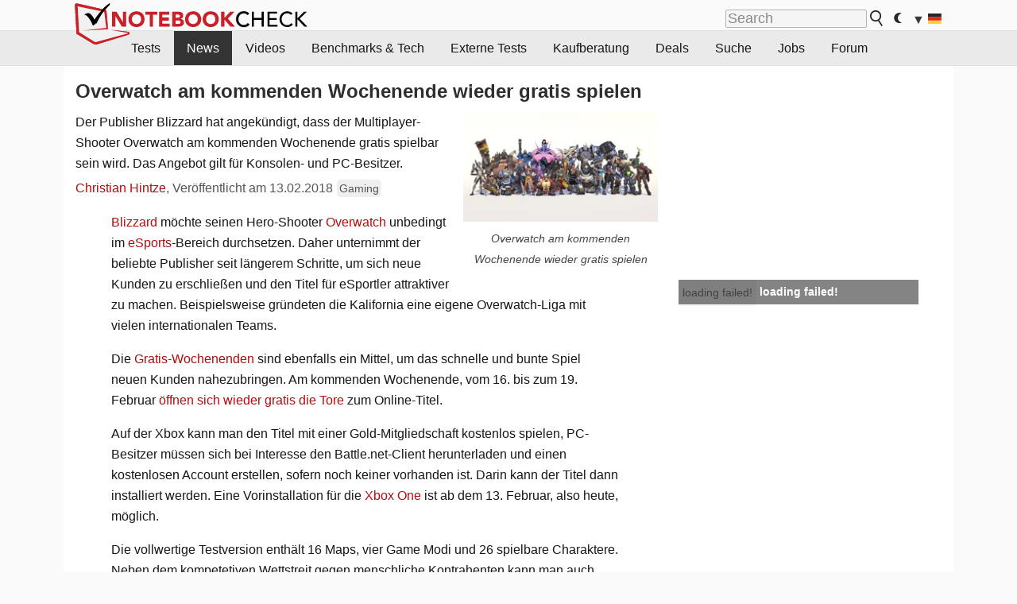

--- FILE ---
content_type: text/javascript
request_url: https://html-load.com/loader.min.js
body_size: 28727
content:
// 
//# sourceMappingURL=[data-uri]
(function(){function e(n,o){const r=t();return(e=function(e,t){return r[e-=357]})(n,o)}function t(){const e=["getGPPData","N3o+Z317L1cjYGNbWlQmc0k8Mi1oYUtYWW4Kbyl4U0ZB","Element_attributes","rtt","cultureg",", body: ","anymind","RegExp","parseFloat","referrer","Window_decodeURIComponent","ghi","N2d0a3JwYzQ1bndoNmk4amZ2OTNic3lsYXFlem11Mm8xMA==","concat","AdShield API cmd","width: 100vw; height: 100vh; z-index: 2147483647; position: fixed; left: 0; top: 0;","status","promise tainted","href","parse","map","adshieldAvgRTT","Array","__sa_","tagName","eDVBOGhFOT0KUUcxIkN1SidvVihJKT5sYlc0RCNlIEw2","Window","resolve","bWFHO0ZULmUyY1l6VjolaX0pZzRicC1LVVp5PHdMCl8/","Clean.io Inc.","Url","Loader aborted: ","findIndex","Blob","matches","from","MessagePort","isNaN","OWptYW53eXF4MHM1NHp1dG82aA==","trim","ing","connection","write","crios","Invalid protect url prefix: ","pubads","querySelector","reserved2Input","encodedBodySize","isSamsungBrowser","poster","N3k6eDIxOF1VI05DfW5XYU1Te0w=","Node","find","tcString","HTMLIFrameElement","elem","adshield-api","_isTcfNeeded","confirm","NmFreWhvcjgwbTM3c2xmdzF2eHA=","tcloaded","bWpiMGZldTZseng3a3FoZ29wNGF0ODMxYzkyeXdpcjVu","json.parse","Date","isSafari","Css","https://report.error-report.com/modal?eventId=&error=Vml0YWwgQVBJIGJsb2NrZWQ%3D&domain=","abc","decodeURIComponent","outerWidth","idx","close-error-report","copyScriptElement","string","a3luYg==","Window_fetch","/resources/v2/","Tig5fCEvX1JEdjZRKSI4P0wjaFdscjs=","cadmus script blocked","alphaStr","edge","cache_is_blocking_ads","getElementsByTagName","&host=","outerHeight","listenerId","Rzc1MmVgTFh4J1ptfTk8CXs/Rg==","getOwnPropertyDescriptor","Failed to load script: ","[native code]","data-query","source","Node_baseURI","Node_insertBefore","async","minutemedia","requestIdleCallback not exists","#as_domain","then","android","right","document.classList.contains","get","PTZhMEc+UE9vMzdudj94JjFgXTJ0","data-sdk","v7.5.51","contentDocument","as_loader_version","EventTarget_addEventListener","ddg/","overflow","reserved1Output","setAttribute","eXB3engydXNtOG9nNXE3NHRhbmxiNnJpM3ZjZWhqOWtmMQ==","bml1ZTh0bXlhY2ozbDkxcTY1Znhid3pydjdwbzJnazQw","data:","&domain=","test","Date.now is not a number","isInRootIframe","blN5TkRHJ01qL288VSBsIlFFa21pWDJIe1pZSmg0JT1f","XnpHW3dtCkNgPThCdj48Jl0wOlQgTCNweDNYbGktbikuNA==","KAlFSENfO3MvLldnTmZWbCB6OU1ZaFF9VGo6SkZVUykj","XMLHttpRequest","value","aW5wdXQ=","setInterval","hidden","CSSStyleSheet","polarbyte","MG96dXBrcng2cWp3bnlnbDM0bTdpOXRoMWY4djJiZWM1","resources-v2://","insertAdjacentElement","target","bzlxemF4dHA0MDZ3a2U3aWIyZzM4Znltdmo1bGNoMW5y","a3JCSnREKFFsdl4+I1toe1gxOW8mU0VBTS9uIk89IDA1UA==","object","bTg5NjFxd3pnaHUyN3hlb2FwbjNrNWlsdnJmamM0c3l0MA==","querySelectorAll","inventory_name","script not executed(inline)","2385852jujHtz","MHQ4a2JmMjZ1ejlzbWg3MTRwY2V4eQ==","char must be length 1","wp-data","string-try-catch","mailto:","encodeURIComponent","w2g","try-catch","function a0v(F,v){const h=a0F();return a0v=function(L,H){L=L-0x85;let E=h[L];return E;},a0v(F,v);}function a0F(){const y=['length','includes','removeEventListener','99DdfTHL','message','426867skijjn','926090UmJmXE','5618020JaGBio','forEach','delete','9152640ERdRZO','get','c3RyaW5n','setTimeout','handleEvent','eval','requestIdleCallback','399064oRTnwg','168YhZGAx','test','requestAnimationFrame','error','call','set','addEventListener','filter','load','61678oqLYfA','setInterval','ZnVuY3Rpb24','prototype','click','3732384LyVUeN','27bKBjKK','slice'];a0F=function(){return y;};return a0F();}(function(F,v){const i=a0v,h=F();while(!![]){try{const L=-parseInt(i(0x94))/0x1+parseInt(i(0x9e))/0x2*(parseInt(i(0x86))/0x3)+-parseInt(i(0xa3))/0x4+parseInt(i(0x89))/0x5+parseInt(i(0x8d))/0x6+parseInt(i(0x88))/0x7*(parseInt(i(0x95))/0x8)+-parseInt(i(0xa4))/0x9*(parseInt(i(0x8a))/0xa);if(L===v)break;else h['push'](h['shift']());}catch(H){h['push'](h['shift']());}}}(a0F,0xf2094),((()=>{const G=a0v,F=(E,B)=>typeof E===B,v=atob(G(0xa0)),h=atob(G(0x8f));if(!F(h,h))return;{const E=RegExp[G(0xa1)][G(0x96)];RegExp[G(0xa1)][G(0x96)]=function(B){const g=G;return E[g(0x99)](this,B);};}[G(0x97),G(0x93),G(0x9f),G(0x90)][G(0x9c)](B=>window[B])[G(0x8b)](B=>window[B]=H(window[B],B)),EventTarget[G(0xa1)][G(0x9b)]=H(EventTarget[G(0xa1)][G(0x9b)],G(0x9b),0x1),EventTarget[G(0xa1)][G(0x85)]=H(EventTarget[G(0xa1)][G(0x85)],G(0x85),0x1);const L=new Map();function H(B,u){const P=G;let p=arguments[P(0xa6)]>0x2&&void 0x0!==arguments[0x2]?arguments[0x2]:0x0;return function(){const o=P;for(var S=arguments[o(0xa6)],K=new Array(S),N=0x0;N<S;N++)K[N]=arguments[N];const Q=K[o(0xa5)](0x0,p),Y=K[p],b=K[o(0xa5)](p+0x1);if(!Y)return B[o(0x99)](this,...K);if(o(0x9f)!==u&&o(0x90)!==u&&!F(Y,v)&&!F(Y[o(0x91)],v))return B[o(0x99)](this,...K);let f=null;if(o(0x9b)===u||o(0x85)===u){const I=[o(0x9d),o(0x98),o(0x87),o(0xa2)],J=Q[0x0];if(!I[o(0xa7)](J))return B[o(0x99)](this,...K);L[o(0x8e)](this)||L[o(0x9a)](this,new Map()),L[o(0x8e)](this)[o(0x8e)](J)||L[o(0x8e)](this)[o(0x9a)](J,new Map()),f=L[o(0x8e)](this)[o(0x8e)](J)[o(0x8e)](Y);}if(f=f||function(){const W=o;for(var x=arguments[W(0xa6)],X=new Array(x),m=0x0;m<x;m++)X[m]=arguments[m];return F(Y,v)?Y[W(0x99)](this,...X):F(Y,h)?window[W(0x92)](Y):F(Y[W(0x91)],v)?Y[W(0x91)][W(0x99)](Y,...X):void 0x0;},o(0x9b)===u){const x=Q[0x0];L[o(0x8e)](this)[o(0x8e)](x)[o(0x9a)](Y,f);}else{if(o(0x85)===u){const X=Q[0x0],m=L[o(0x8e)](this)[o(0x8e)](X)[o(0x8e)](Y)||Y;return L[o(0x8e)](this)[o(0x8e)](X)[o(0x8c)](Y),B[o(0x99)](this,...Q,m,...b);}}return B[o(0x99)](this,...Q,f,...b);};}})()));","YEg7NFN5TUIuCmZ1eG52I1JyUDNFSlEmOVlbTzBjCUNVbw==","getTime","HTMLElement","iframe","MyV0CXsycmNrZnlYUl0/TksmL0ZndztUU01tbi03X2lVLg==","setTimeout","IFrame","ME5tfXViQzlMNmt7Nygibng+cz1Lb11JQncveVNnZiVX","aTtVaidbPHciRFQwbFpMZ1M4ZiNoeHNNVn10eTpFLSlg","getAttribute","hostname","&request_id=","__tcfapi not found within timeout","call","fetchScript error(status: ","filter","dXk4b2EyczZnNGozMDF0OWJpcDdyYw==","adshield-native","HTMLVideoElement","ZWhvcg==","cGhtMjF2OWN3NGI3M3lnbG5meG90YXpzdWo4cXJrNjUwaQ==","Element_innerHTML","czN6Ym85YWhnZjdsazV5MGN1bXJwcW53eDZpNGpldnQy","createElement","http:","gpt-interworks","indexOf","NFdCXTM+CW89bk12Y0thd19yVlI3emxxbSlGcGA6VGdPJw==","unknown","MW53c3I3dms4ZmgwbDN1dDkyamlncXg2ejQ1Y3BibXlv","UserAgent","bTByeWlxdDgzNjJwMWZhdWxqNHpnaA==","close","scrollHeight","eTkzcmZ0czdseHE4dmtnamVuNW0waTZ3emhhcDF1Y2Iybw==","Worker","pathname","finally","span","appendScriptElementAsync","em5iZw==","Element.remove","Event","collect","Element_getAttribute","nextSibling","_as_req","Map","postMessage","3660WeHxyy","__tcfapi","requestAnimationFrame","cDkxdHp4NGlic2h3ZjNxeWVuNTA2dWdvMm1rdjhscmpjNw==","/view","Failed to decode protect-url: url is empty","worldhistory.org","responseType","cWdwazM3NW50bDhqdzlybXgyaTBoYzF6dXY0b2J5NnNlZg==","MUVIYi58dT9wKHFmUGl0eSdyNk8lCXc9XTlCSlJEOzo4aw==","scrollY","DOMParser","number","gpt-anymind","error","&is_brave=","fromEntries","toLowerCase","tri","gpt-andbeyond","History","YmphM3prZnZxbHRndTVzdzY3OG4=","extra","replaceState","MessageEvent","tpmn","JSON","self","childElementCount","isInAdIframe","replace","Navigator","10oGwdex","URL","classList","currentScript","edg/","focus/","undefined","HTMLImageElement","insertRule","prod","https://report.error-report.com/modal?","load","entries","eventStatus","dXNqbDRmaHdicHIzaXl6NXhnODZtOWV2Y243b2swYTIxdA==","gpt-publisher","location","X2w8IFZ6cURGOjJnNjF3e2ltKCI3TEFaYS9eaiVcJ0s/","requestIdleCallback","cookie","gpt-adsinteractive","getAttributeNames","remove","insertAdjacentHTML","reverse","cmVzZXJ2ZWQxT3V0cHV0","endsWith","MWtvaG12NHJsMDgzNjJhaXA3ZmpzNWN0YnF5Z3p3eG5l","azk2WUsodi8mSUNtR0IJNWJ6YT9IY1BfMVcgcVJvQS49Cg==","aXRoYw==","TkduRThhX3kuRmpZTz00dzNdcDc=","adshieldMaxRTT","EventTarget","attributionSrc","setImmediate","Y3J4bWpmN3loZ3Q2bzNwOGwwOWl2","Object","body","revokeObjectURL","QjggL1k5b11WSENfcDN5dApoVE9OaTVxNklHLXI9Mmcl","bWlsYmAjM0JhcV07RFRWP2UuPCAmYw==","isSleipnir","@@toPrimitive must return a primitive value.","PEdjcE9JLwl6QVglNj85byByLmJtRlJpZT5Lc18pdjtWdQ==","Math","S1ppe140PG0iNSdjJQpYTHVyeXBxQThbZUl3LURSfGtiQg==","application/javascript","as_modal_loaded","LklwPnN6SjhFd2FoWU0vdjt5S2M9ZgooW19UIHEzbk9T","sentrySampleRatio","open","ABCDEFGHIJKLMNOPQRSTUVWXYZabcdefghijklmnopqrstuvwxyz","edl","btoa","object-keys","/resources/","tel:","2903268nRTXwR","now","azUyM3RscHplcXZzMHlqaDgxb2d1YTZ3bmJyN2M5bWY0aQ==","contentWindow","regexp-test","Timed out waiting for consent readiness","adthrive","signalStatus","/report?","keys","cWJ1dw==","YTI3NGJjbGp0djBvbXc2ejlnNXAxM3VzOGVraHhpcmZx","Invalid protect url: ","1162YaEORi","HTMLSourceElement","Nm52OGNqZ3picXMxazQ5d2x4NzUzYWU=","ybar","HTMLMetaElement","intersectionRatio","charset","dable","div#contents > span#ads","fGAJJ1JxajZDTldIXUk4c3g3dTNm","frames","reserved2","language","stylesheet","xhr.onreadystatechange not set","a2Zwdg==","NodeList","ZT9gM0FVPDJaWzsJaUpFRlYnfFBhOFQ1ai0udiA6cSNIKQ==","append","forEach","documentElement","div#contents","opt/","type","slice","gpt-highfivve","catch","fromCharCode","domain switch: no src attribute","ZW93NXJmbHVxOHg0emdqNzBwMTNjaTZtaDJzOXRua2Fidg==","intersectionRect","test/view/passed","VW4gcHJvYmzDqG1lIGVzdCBzdXJ2ZW51IGxvcnMgZHUgY2hhcmdlbWVudCBkZSBsYSBwYWdlLiBWZXVpbGxleiBjbGlxdWVyIHN1ciBPSyBwb3VyIGVuIHNhdm9pciBwbHVzLg==","player","gpt-geniee","utf-8","FontFace","__gpp","nthChildOf","XMLHttpRequest.onreadystatechange","iterator","atob-btoa","Element","closest","about:","left","recovery","length","localStorage","removeAttribute","scrollX","document.classList.remove not work",", source length: ","Error","input","atob","a2AoNTl3aikie2c+c1xvNlRpQXgKTFA/cWFwdDBdLUl5ZQ==","message","decodeURI","height","addEventListener","innerHTML","add","getItem","innerHeight","get-computed-style","Date.now","b3U3ZXJjdnc5bDAxeWdobmZpcDY4NWJ6eHF0YWszc2ptNA==","fxios/","enliple","blob:","ZndiaA==","Number","Jmo8UkRzW1c+YnVrTWBjPzEpCWw=","Yml4cXJod245emptNTRvMTJmZTBz","children","cGxiaTIxY3hmbW8zNnRuNTB1cQ==","7Y6Y7J207KeA66W8IOu2iOufrOyYpOuKlCDspJEg66y47KCc6rCAIOuwnOyDne2WiOyKteuLiOuLpC4g7J6Q7IS47ZWcIOuCtOyaqeydhCDrs7TroKTrqbQgJ+2ZleyduCfsnYQg7YG066at7ZWY7IS47JqULg==","fetchScript error(script malformed), url: ","reserved1",'":[{"id":"',"keyval","floor","removeChild",'","width":160,"height":600,"position":{"selector":"div#contents","position-rule":"child-0","insert-rule":[]},"original-ads":[{"selector":"div#contents > span#ads"}],"attributes":[]}]}',"Node_appendChild","combo","eval","dataset","chrome","alt","ssmas","api","Yzc4NjNxYnNtd3k1NG90bmhpdjE=","ODk1dDdxMWMydmVtZnVrc2w2MGh5empud28zNGJ4cGdp","], X-Crc32: ","appendChild","document.querySelector","Response","initial","URLSearchParams","delete","host","2906Dkqcei","X-Crc32","def","parentElement","clearInterval","JlhEX1FPaE1ybHRwUjFjNHpHClk=","cmVzZXJ2ZWQy","adsense",", cfRay: ","getDeviceInfo","bkVlSkthLjpQe0E7eDBVTCI0J1hGbXx9d2Z2elEjN1pTKA==","elementFromPoint","top","safari","Failed to load website due to adblock: ","isGecko","QiBjMQkzRlklPGZfYjJsdV44Wk5DeiNHJ3ZXTTdyJlE9","fetchLater","sleipnir/","https://cadmus.script.ac","visualViewport","string-api","hasAttribute","none","aXp4c29tcWgzcDhidmdhNDl3N2Z5MnRsdWM2ZTVuMDFy","scrollX,Y","send","replaceSync","server","c204ZmtocndhOTR5MGV1cGoybnEx","M2M1MWdvcTQwcHphbDlyNnh1dnRrZXkyc3duajdtaWhi","X-Length","base64 failed","(function(){","data-src","ZnU2cXI4cGlrd2NueDFhc3RtNDc5YnZnMmV6bG8wM2h5","output","mezzomedia","8fKUtDE","gpt-nextmillennium","onLine","cXA1cjg0Mnljdnhqb3diYXo3dWh0czlnazZpMGVtbjEzZg==","IntersectionObserverEntry","VGhlcmUgd2FzIGEgcHJvYmxlbSBsb2FkaW5nIHRoZSBwYWdlLiBQbGVhc2UgY2xpY2sgT0sgdG8gbGVhcm4gbW9yZS4=","ariaLabel","djlhcHlpazYyMzBqNW1sN244YnVxcmYxemdzY2V3eHQ0","Promise","searchParams","gpt-adapex","function a0Z(e,Z){const L=a0e();return a0Z=function(w,Q){w=w-0xf2;let v=L[w];return v;},a0Z(e,Z);}function a0e(){const eD=['onload','as_','526myoEGc','push','__sa_','__as_ready_resolve','__as_rej','addEventListener','LOADING','XMLHttpRequest','entries','getOwnPropertyDescriptor','_as_prehooked_functions','status','script_onerror','__fr','xhr_defer','href','isAdBlockerDetected','length','then','8fkpCwc','onerror','apply','readyState','_as_prehooked','set','__as_new_xhr_data','Window','catch','charCodeAt','location','document','onreadystatechange','__as_xhr_open_args','_as_injected_functions','DONE','open','toLowerCase','handleEvent','defineProperty','name','54270lMbrbp','__as_is_xhr_loading','prototype','decodeURIComponent','contentWindow','EventTarget','407388pPDlir','__as_xhr_onload','collect','get','call','JSON','setAttribute','Element','btoa','__as_is_ready_state_change_loading','GET','4281624sRJEmx','__origin','currentScript','1433495pfzHcj','__prehooked','1079200HKAVfx','window','error','687boqfKv','fetch','load','1578234UbzukV','function','remove','hostname','adshield'];a0e=function(){return eD;};return a0e();}(function(e,Z){const C=a0Z,L=e();while(!![]){try{const w=-parseInt(C(0x10a))/0x1*(-parseInt(C(0x114))/0x2)+-parseInt(C(0xf7))/0x3+-parseInt(C(0x127))/0x4*(parseInt(C(0x13c))/0x5)+parseInt(C(0x10d))/0x6+parseInt(C(0x105))/0x7+parseInt(C(0x107))/0x8+-parseInt(C(0x102))/0x9;if(w===Z)break;else L['push'](L['shift']());}catch(Q){L['push'](L['shift']());}}}(a0e,0x24a95),((()=>{'use strict';const m=a0Z;const Z={'HTMLIFrameElement_contentWindow':()=>Object[m(0x11d)](HTMLIFrameElement[m(0xf3)],m(0xf5)),'XMLHttpRequest_open':()=>Q(window,m(0x11b),m(0x137)),'Window_decodeURIComponent':()=>Q(window,m(0x12e),m(0xf4)),'Window_fetch':()=>Q(window,m(0x12e),m(0x10b)),'Element_setAttribute':()=>Q(window,m(0xfe),m(0xfd)),'EventTarget_addEventListener':()=>Q(window,m(0xf6),m(0x119))},L=m(0x116)+window[m(0xff)](window[m(0x131)][m(0x123)]),w={'get'(){const R=m;return this[R(0xf9)](),window[L];},'collectOne'(v){window[L]=window[L]||{},window[L][v]||(window[L][v]=Z[v]());},'collect'(){const V=m;window[L]=window[L]||{};for(const [v,l]of Object[V(0x11c)](Z))window[L][v]||(window[L][v]=l());}};function Q(v,l,X){const e0=m;var B,s,y;return e0(0x108)===l[e0(0x138)]()?v[X]:e0(0x132)===l?null===(B=v[e0(0x132)])||void 0x0===B?void 0x0:B[X]:e0(0xfc)===l?null===(s=v[e0(0xfc)])||void 0x0===s?void 0x0:s[X]:null===(y=v[l])||void 0x0===y||null===(y=y[e0(0xf3)])||void 0x0===y?void 0x0:y[X];}((()=>{const e2=m;var v,X,B;const y=W=>{const e1=a0Z;let b=0x0;for(let O=0x0,z=W[e1(0x125)];O<z;O++){b=(b<<0x5)-b+W[e1(0x130)](O),b|=0x0;}return b;};null===(v=document[e2(0x104)])||void 0x0===v||v[e2(0x10f)]();const g=function(W){const b=function(O){const e3=a0Z;return e3(0x113)+y(O[e3(0x131)][e3(0x110)]+e3(0x11e));}(W);return W[b]||(W[b]={}),W[b];}(window),j=function(W){const b=function(O){const e4=a0Z;return e4(0x113)+y(O[e4(0x131)][e4(0x110)]+e4(0x135));}(W);return W[b]||(W[b]={}),W[b];}(window),K=e2(0x113)+y(window[e2(0x131)][e2(0x110)]+e2(0x12b));(X=window)[e2(0x117)]||(X[e2(0x117)]=[]),(B=window)[e2(0x118)]||(B[e2(0x118)]=[]);let x=!0x1;window[e2(0x117)][e2(0x115)](()=>{x=!0x0;});const E=new Promise(W=>{setTimeout(()=>{x=!0x0,W();},0x1b5d);});function N(W){return function(){const e5=a0Z;for(var b=arguments[e5(0x125)],O=new Array(b),z=0x0;z<b;z++)O[z]=arguments[z];return x?W(...O):new Promise((k,S)=>{const e6=e5;W(...O)[e6(0x126)](k)[e6(0x12f)](function(){const e7=e6;for(var f=arguments[e7(0x125)],q=new Array(f),A=0x0;A<f;A++)q[A]=arguments[A];E[e7(0x126)](()=>S(...q)),window[e7(0x118)][e7(0x115)]({'type':e7(0x10b),'arguments':O,'errArgs':q,'reject':S,'resolve':k});});});};}const I=W=>{const e8=e2;var b,O,z;return e8(0x101)===(null===(b=W[e8(0x134)])||void 0x0===b?void 0x0:b[0x0])&&0x0===W[e8(0x11f)]&&((null===(O=W[e8(0x134)])||void 0x0===O?void 0x0:O[e8(0x125)])<0x3||!0x1!==(null===(z=W[e8(0x134)])||void 0x0===z?void 0x0:z[0x2]));},M=()=>{const e9=e2,W=Object[e9(0x11d)](XMLHttpRequest[e9(0xf3)],e9(0x133)),b=Object[e9(0x11d)](XMLHttpRequest[e9(0xf3)],e9(0x12a)),O=Object[e9(0x11d)](XMLHttpRequestEventTarget[e9(0xf3)],e9(0x128)),z=Object[e9(0x11d)](XMLHttpRequestEventTarget[e9(0xf3)],e9(0x112));W&&b&&O&&z&&(Object[e9(0x13a)](XMLHttpRequest[e9(0xf3)],e9(0x133),{'get':function(){const ee=e9,k=W[ee(0xfa)][ee(0xfb)](this);return(null==k?void 0x0:k[ee(0x103)])||k;},'set':function(k){const eZ=e9;if(x||!k||eZ(0x10e)!=typeof k)return W[eZ(0x12c)][eZ(0xfb)](this,k);const S=f=>{const eL=eZ;if(this[eL(0x12a)]===XMLHttpRequest[eL(0x136)]&&I(this))return this[eL(0x100)]=!0x0,E[eL(0x126)](()=>{const ew=eL;this[ew(0x100)]&&(this[ew(0x100)]=!0x1,k[ew(0xfb)](this,f));}),void window[eL(0x118)][eL(0x115)]({'type':eL(0x122),'callback':()=>(this[eL(0x100)]=!0x1,k[eL(0xfb)](this,f)),'xhr':this});k[eL(0xfb)](this,f);};S[eZ(0x103)]=k,W[eZ(0x12c)][eZ(0xfb)](this,S);}}),Object[e9(0x13a)](XMLHttpRequest[e9(0xf3)],e9(0x12a),{'get':function(){const eQ=e9;var k;return this[eQ(0x100)]?XMLHttpRequest[eQ(0x11a)]:null!==(k=this[eQ(0x12d)])&&void 0x0!==k&&k[eQ(0x12a)]?XMLHttpRequest[eQ(0x136)]:b[eQ(0xfa)][eQ(0xfb)](this);}}),Object[e9(0x13a)](XMLHttpRequestEventTarget[e9(0xf3)],e9(0x128),{'get':function(){const ev=e9,k=O[ev(0xfa)][ev(0xfb)](this);return(null==k?void 0x0:k[ev(0x103)])||k;},'set':function(k){const el=e9;if(x||!k||el(0x10e)!=typeof k)return O[el(0x12c)][el(0xfb)](this,k);const S=f=>{const er=el;if(I(this))return this[er(0xf2)]=!0x0,E[er(0x126)](()=>{const eX=er;this[eX(0xf2)]&&(this[eX(0xf2)]=!0x1,k[eX(0xfb)](this,f));}),void window[er(0x118)][er(0x115)]({'type':er(0x122),'callback':()=>(this[er(0xf2)]=!0x1,k[er(0xfb)](this,f)),'xhr':this});k[er(0xfb)](this,f);};S[el(0x103)]=k,O[el(0x12c)][el(0xfb)](this,S);}}),Object[e9(0x13a)](XMLHttpRequestEventTarget[e9(0xf3)],e9(0x112),{'get':function(){const eB=e9;return z[eB(0xfa)][eB(0xfb)](this);},'set':function(k){const es=e9;if(x||!k||es(0x10e)!=typeof k)return z[es(0x12c)][es(0xfb)](this,k);this[es(0xf8)]=k,this[es(0x119)](es(0x109),S=>{const ey=es;I(this)&&window[ey(0x118)][ey(0x115)]({'type':ey(0x122),'callback':()=>{},'xhr':this});}),z[es(0x12c)][es(0xfb)](this,k);}}));};function P(W){return function(){const eg=a0Z;for(var b=arguments[eg(0x125)],O=new Array(b),z=0x0;z<b;z++)O[z]=arguments[z];return this[eg(0x134)]=O,W[eg(0x129)](this,O);};}function Y(W,b,O){const et=e2,z=Object[et(0x11d)](W,b);if(z){const k={...z,'value':O};delete k[et(0xfa)],delete k[et(0x12c)],Object[et(0x13a)](W,b,k);}else W[b]=O;}function D(W,b,O){const ej=e2,z=W+'_'+b,k=w[ej(0xfa)]()[z];if(!k)return;const S=ej(0x108)===W[ej(0x138)]()?window:ej(0x132)===W?window[ej(0x132)]:ej(0xfc)===W?window[ej(0xfc)]:window[W][ej(0xf3)],f=function(){const eK=ej;for(var A=arguments[eK(0x125)],U=new Array(A),F=0x0;F<A;F++)U[F]=arguments[F];try{const J=j[z];return J?J[eK(0xfb)](this,k,...U):k[eK(0xfb)](this,...U);}catch(G){return k[eK(0xfb)](this,...U);}},q=O?O(f):f;Object[ej(0x13a)](q,ej(0x13b),{'value':b}),Object[ej(0x13a)](q,ej(0x106),{'value':!0x0}),Y(S,b,q),window[ej(0x117)][ej(0x115)](()=>{const ex=ej;window[ex(0x111)]&&!window[ex(0x111)][ex(0x124)]&&S[b]===q&&Y(S,b,k);}),g[z]=q;}window[K]||(w[e2(0xf9)](),D(e2(0x11b),e2(0x137),P),D(e2(0xfe),e2(0xfd)),D(e2(0x12e),e2(0x10b),N),(function(){const eN=e2,W=(z,k)=>new Promise((S,f)=>{const eE=a0Z,[q]=k;q[eE(0x121)]?f(k):(E[eE(0x126)](()=>f(k)),z[eE(0x119)](eE(0x10c),()=>S()),window[eE(0x118)][eE(0x115)]({'type':eE(0x120),'reject':()=>f(k),'errArgs':k,'tag':z}));}),b=Object[eN(0x11d)](HTMLElement[eN(0xf3)],eN(0x128));Object[eN(0x13a)](HTMLElement[eN(0xf3)],eN(0x128),{'get':function(){const eI=eN,z=b[eI(0xfa)][eI(0xfb)](this);return(null==z?void 0x0:z[eI(0x103)])||z;},'set':function(z){const eo=eN;var k=this;if(x||!(this instanceof HTMLScriptElement)||eo(0x10e)!=typeof z)return b[eo(0x12c)][eo(0xfb)](this,z);const S=function(){const ei=eo;for(var f=arguments[ei(0x125)],q=new Array(f),A=0x0;A<f;A++)q[A]=arguments[A];return W(k,q)[ei(0x12f)](U=>z[ei(0x129)](k,U));};S[eo(0x103)]=z,b[eo(0x12c)][eo(0xfb)](this,S);}});const O=EventTarget[eN(0xf3)][eN(0x119)];EventTarget[eN(0xf3)][eN(0x119)]=function(){const eM=eN;for(var z=this,k=arguments[eM(0x125)],S=new Array(k),f=0x0;f<k;f++)S[f]=arguments[f];const [q,A,...U]=S;if(x||!(this instanceof HTMLScriptElement)||eM(0x109)!==q||!(A instanceof Object))return O[eM(0xfb)](this,...S);const F=function(){const eP=eM;for(var J=arguments[eP(0x125)],G=new Array(J),H=0x0;H<J;H++)G[H]=arguments[H];return W(z,G)[eP(0x12f)](T=>{const eY=eP;eY(0x10e)==typeof A?A[eY(0x129)](z,T):A[eY(0x139)](...T);});};O[eM(0xfb)](this,q,F,...U);};}()),M(),window[K]=!0x0);})());})()));","function","calculatorsoup.com","script:","eDI5aGI4cHd2c2lsY21xMDY1dDQzN3JueXVvMWpmemtl","min",'{"type": "tag", "marshalled": "<html></html>"}',"lastIndexOf","script malformed. source length: ","error on googletag.pubads()","response","cmVzZXJ2ZWQxSW5wdXQ=","search","picrew.me","eDhiM2xuMWs5bWNlaXM0dTB3aGpveXJ6djVxZ3RhcGYyNw==","replaceChild","shift","getEntriesByType",", StatusCode: [","data-resource","ar-yahoo-v1","charAt","em1wYw==","json","matchAll","c3hwMlc5IC0zT25TJjdIPXJWNEQ7VFthdyFdTUFJL31MbA==","NWY7VnQicURMQjkxJ20KfT9SNlMoWiNBYEpyMEhRbEtQKQ==","opr","SharedStorageWorklet","check","document.hidden","content","loader","as-extra","&message=","exec","attributes","String","can't access user-agent","M2Jwa2ltZnZ4ZTcxNm56b3lydzBxNTI=","insertBefore","version","cachedResultIsInAdIframe","b2lscjg3dDZnMXFiejVlZjRodnB5Y3VqbXgzbndzMDJrOQ==","gpt-enliple",". Phase: ","Jm0yR1Q1SXJQIiAuQihvPTppZ2JKcFduejd0Y3ZOWmA+Cg==","join","cssText","3879696LOVZVr","e2VGJU9YclEyPm5wM0pOXTQ3dQ==","KHIlOTZqVks3e2tQCWdEaE9jRnMnMTtNIkl1UVoveXFB","startsWith","apply","consents","head","document - link element","adlib","bXRlcWgweXM2MnAxZnhqNTg5cm80YXVuemxpZzNjN3diaw==","data","fuse","error on contentWindow","raptive","getElementById","push","parseInt","width not set properly","players","frameElement","navigator","parseFromString","debug","reserved1Input","document.getElementsByClassName","property","geniee","contains","&url=","cmVzZXJ2ZWQx","})()","&title=","ZGdnbg==","aWQ=","toString","domain switched","childNodes","snigel","fXFCPHpgUFpbWUg6MHNqdmFPcA==","N3VpbDVhM2d4YnJwdHZqZXltbzRjMDl3cXpzNjgybmYx","eWJmcQ==","reload","Function","_as_res","performance","gpt-tdn","src","addModule","https://report.error-report.com/modal?eventId=&error=","eventName","[data-uri]","removeEventListener","jkl","duration","Version/","dmtkcw==","isBrave","img","getComputedStyle","AS-ENCODED-VAL","Nm03a3dlM3Fhb2h1NWc0Yno4aQ==","traffective","&type=negotiate_fail","all","gecko/","charCodeAt","eDUwdzRvZTdjanpxOGtyNmk5YWZ0MnAxbmd1bG0zaHlidg==","max","gpt-funke","setAttributeNS","query","setProperty","display","constructor","https://","PerformanceResourceTiming","aG5bUlhtfERPSC86LkVWS0o7NH1TVQ==","&error=","width","stack",", Script-Crc32: ","Cf-Ray","dispatchEvent","port","gpt-ima-adshield","script not executed(blob)","dXl5aw==","cmVzZXJ2ZWQyT3V0cHV0","no purpose 1 consent","gpt-firstimpression","resource","samsungbrowser","num","scribd.com","ping","srcset","action","eX1YV11PJkdsL0N0KXNZQjgtYkY0UgpEJ3BTRTBcdS5aUA==","adsinteractive","naver","isFirefox","NGJvdjI4c3lxN3hhY2VnNjVmbTA5cnQzbGlobmt1empwMQ==","document.createElement","nhn","eDxbeWtZJTEtc0s5X0MwUmFqIzhPTGxdL0h3aHFGVQkz","document.documentElement.clientWidth, clientHeight","CSSStyleDeclaration.set/get/removeProperty","name","opera","VHg8V3xYdmN1YkN6LWVrVS8gb2lNCSY6JUlnPjJoe3Nb","responseURL","Failed to fetch script: ","DocumentFragment","googletag","document.getElementsByTagName","endpoint","str","gpt-clickio","brave","includes","loading","XHlqTUYtZiJSWwlId3hucylwSUMxPTI1OEU5NlBLOkpPCg==","coupang-dynamic","createObjectURL","race","document","Chrome/","PerformanceEntry","setHTMLUnsafe","gpt-rubicon","bmxvYw==","firefox","responseText","fetch","as_window_id","whale","isArray","Forcepoint","getBoundingClientRect","element-attributes","javascript:","HTMLStyleElement","text","tags","boundingClientRect","aXZtc2xyNDhhY2Uzem9rZ3h0MTBiNnA=","OTF5c3hlOGx1b3JuNnZwY2l3cQ==","core-ads","document.getElementById","trident","Y3E5ODM0a2h3czJ0cmFnajdmbG55bXU=","/script/","freestar","createContextualFragment","as_domain","https:","bottom","gpt-vuukle","teads","b3V0cHV0","Py0wOHRQKEpIMUVHeyVbaiZzIiBENWs=","resources://","aXJycg==","srcdoc","HTMLLinkElement","as_","match","wrong contentWindow","test/v1ew/failed","prototype","stopPropagation","status code: ","dWwyb3cwMWo5enE1OG1mazRjdjM3YWJzeWlndGVoNnhu","httpEquiv","gpt-adshield","VzB8N196fXtyb1lraFhMXiUoJy8+TnRRR2d1WlNBNHZV","scrollWidth","title","8609377jriyju","cmE7TUg3emZBb1EJeFRVaD9uPSFOSks5PHZgNXsjbVsz","getPropertyValue","aditude","NzRoZnZidGNqMmVyb2EwdWw1Nnl3M2lucXhrZ3A5bTF6cw==","geniee-prebid","as-async","cnlwYQ==","configIndex","edgios","(E2) Invalid protect url: ","inventories_key","width not removed","XncgVl8xcWs2OmooImc+aSVlfEwyY0k=","adfit","HTMLScriptElement","rel","Firefox/","writeln","Zm1qeA==","transferSize","adshield","bzVoa203OHVwMnl4d3Z6c2owYXQxYmdscjZlaTQzbmNx","version=","stringify","papi","innerText","HTMLFormElement","article","dmJybDRzN3U5ZjhuejVqcHFpMG13dGU2Y3loYWcxM294","onreadystatechange","purpose","parentNode","eVw2WmcxcW1ea3pjJ3woWWlvUiI+Rgo=","O2ZlUVhcLk54PHl9MgpVOWJJU0wvNmkhWXUjQWh8Q15a","http://","SktqJUlWels8RUgmPUZtaWN1TS46CVMteFBvWnM3CmtB","sectionChange","dzFHcD4weUJgNVl0XGU0Ml1eQzNPVVhnYiBufWEnVGZxew==","gpt-minutemedia","gpt-nextmillenium","Invalid reserved state: ","return this","d3IyNzV5b2dzajRrdjAzaXpjbngxdWFxYjhwZmxtNnRo","CrOS","DOMTokenList","Date.now is not a function","728px","getWindowId","readyState",", X-Length: ","isInIframe","statusText","cmVzZXJ2ZWQySW5wdXQ=","sping","textContent","bGU0OTcxbTVpcnB1a3hqdjNzcTJvOHk2MGduYnp0aHdmYQ==","flatMap","originalUrl","useragent","hostage","__gpp not found within timeout","toPrimitive","log","as-empty-bidder","Document","cXhuNml1cDNvdDhnejdmbGN3MDlieQ==","gpt-adingo","Integrity check failed: ","child-0","Failed to get key from: ","WwllJjVCXlc+MCMKcmJxSTd9LUF8Yw==","AdShield API cmd.push result","removeItem","Headers","reserved2Output","insertAfter","symbol","replaceScriptElementAsync","728","random","NW52MWllZ3phMjY5anU4c29reTA0aDNwN3JsdGN4bWJx","stopImmediatePropagation","defineProperty","alert","last_bfa_at","document.head.appendChild, removeChild, childNodes","<html></html>","yahoo-mail-v1","_fa_","document.querySelectorAll","MzZxejBtdjl0bmU3a3dyYTVpMXVqeDI4b3lmc3BjZ2xoNA==","setItem","hash","CSSStyleDeclaration","pubstack","ar-v1","Element_setAttribute","https://html-load.com","evaluate",'{"apply-ratio":1,"',"cmd","window","TopLevelCss","sdkVersion","reduce","userAgent",".js","pagehide","dVY2fSlRJz9Ee1NlQU1YNDtFZg==","warn","POST","sendBeacon","21618NYRxJW","randomize","some","useractioncomplete","21371977eqYPrR","AdShield API cmd.push","origin","html","responseXML","TlhHdDU9fV1iSWtoKThUPnAtfGVXcw==","HTMLAnchorElement","true","className","loader-check","Click","UUNBQlYiXSMwamImV282dDpVdWlIZzFyUEQ0JSlSbE5rLQ==","abs","encodeURI","script","removeProperty","headers","gpt-adpushup","bnh6bg==","HTMLMediaElement","UWpeIE5DVXY1NGxlIlZNbV8zMEdM","div","WEVRNSU8Sl9oIy4wZj92ZUs6ewlDdXRqYEJQOE5HVWIp","as-revalidator","set","Range","innerWidth","adingo","d2VneWpwenV4MzhxMmE5dm1pZm90","url","math-random","token=","Failed to execute packing script","), url: ","text/css","Script","eventId=","InE0CkozZmtaaGombHRgd0g1MFQ9J2d8KEVQW0ItUVlE","baseURI","style","VHNwektcVnZMMzkpOlBSYTh4Oy51ZyhgdD93XTZDT2ZGMQ==","profile","clearTimeout","parent","wrong googletag.pubads()","link","RVlmP1JOMmF9V2JVNWVIX3xTdEpv","setIsTcfNeeded","can't access document.hidden","symplr","tag","findLastIndex","http","dable-tdn","split","document - find element","protocol","promise","ZmthZA==","pubkey","a24xZWhvNmZqYnI0MHB4YzlpMnE=","AdShield API","adpushup","Y29rcQ==","outerHTML","reject","getElementsByClassName","c3ZtbQ==","element-tagName"];return(t=function(){return e})()}(function(){const n=e,o=t();for(;;)try{if(982736===-parseInt(n(1224))/1*(-parseInt(n(1121))/2)+parseInt(n(1108))/3+-parseInt(n(960))/4*(parseInt(n(1051))/5)+-parseInt(n(454))/6+parseInt(n(632))/7*(parseInt(n(394))/8)+parseInt(n(745))/9*(parseInt(n(1019))/10)+-parseInt(n(749))/11)break;o.push(o.shift())}catch(e){o.push(o.shift())}})(),(()=>{"use strict";const t=e;var n={};n.g=function(){const t=e;if(t(955)==typeof globalThis)return globalThis;try{return this||new Function(t(674))()}catch(e){if(t(955)==typeof window)return window}}();const o=t=>{const n=e;let o=0;for(let e=0,r=t[n(1168)];e<r;e++)o=(o<<5)-o+t[n(519)](e),o|=0;return o},r=class{static[t(434)](){const e=t;var n,r;let i=arguments[e(1168)]>0&&void 0!==arguments[0]?arguments[0]:e(1167),c=!(arguments[e(1168)]>1&&void 0!==arguments[1])||arguments[1];const a=Date[e(1109)](),s=a-a%864e5,l=s-864e5,d=s+864e5,u=e(619)+o(i+"_"+s),m=e(619)+o(i+"_"+l),f=e(619)+o(i+"_"+d);return u===m||u===f||m===f||!(null!==(n=null!==(r=window[u])&&void 0!==r?r:window[m])&&void 0!==n?n:window[f])&&(c&&(window[u]=!0,window[m]=!0,window[f]=!0),!0)}};function i(e){const n=t;return(i=n(406)==typeof Symbol&&n(709)==typeof Symbol[n(1161)]?function(e){return typeof e}:function(e){const t=n;return e&&t(406)==typeof Symbol&&e[t(527)]===Symbol&&e!==Symbol[t(623)]?t(709):typeof e})(e)}function c(n,o,r){const c=t;return a=function(t){const n=e;if(n(955)!=i(t)||!t)return t;var o=t[Symbol[n(694)]];if(void 0!==o){var r=o[n(983)](t,n(892));if(n(955)!=i(r))return r;throw new TypeError(n(1093))}return String(t)}(o),(o=c(709)==i(a)?a:a+"")in n?Object[c(715)](n,o,{value:r,enumerable:!0,configurable:!0,writable:!0}):n[o]=r,n;var a}const a=8e3;class s{static[t(796)](e){this[t(876)]=e}static[t(921)](e){const n=t;let o=!(arguments[n(1168)]>1&&void 0!==arguments[1])||arguments[1],r=arguments[n(1168)]>2&&void 0!==arguments[2]?arguments[2]:n(1169);try{return o&&(e=l(e)),window[r][n(1184)](e)}catch(e){return""}}static[t(773)](n,o){const r=t;let i=!(arguments[r(1168)]>2&&void 0!==arguments[2])||arguments[2],c=arguments[r(1168)]>3&&void 0!==arguments[3]?arguments[3]:r(1169);try{if(i&&(n=l(n)),!this[r(876)])return window[c][r(724)](n,o);(async function(){const t=r,{enableGpp:i=!1}={},s=await function(){const{tcfTimeoutMs:t=a,requireTcString:n=!0}={};return new Promise((async(o,r)=>{const i=e;try{var c,s;await function(){const t=e;let n=arguments[t(1168)]>0&&void 0!==arguments[0]?arguments[0]:a;return new Promise(((e,o)=>{const r=t,i=Date[r(1109)](),c=()=>{const t=r;t(406)!=typeof window[t(1020)]?Date[t(1109)]()-i>n?o(new Error(t(982))):setTimeout(c,50):e(window[t(1020)])};c()}))}(t);let l=!1;const d=e=>!(!e||i(879)!==e[i(1064)]&&i(748)!==e[i(1064)]||n&&!e[i(872)]),u=(e,t)=>{const n=i;if(t&&!l&&d(e)){l=!0;try{var r,c;null===(r=(c=window)[n(1020)])||void 0===r||r[n(983)](c,n(505),2,(()=>{}),e[n(904)])}catch{}o(e)}};null===(c=(s=window)[i(1020)])||void 0===c||c[i(983)](s,i(1181),2,u),setTimeout((()=>{l||r(new Error(i(1113)))}),t)}catch(e){r(e)}}))}();if(!function(t){const n=e;var o,r;return!!(null!==(o=null===(r=t[n(663)])||void 0===r?void 0:r[n(459)])&&void 0!==o?o:{})[1]}(s))throw new Error(t(542));let l;if(i)try{l=await function(){const e=t;let n=arguments[e(1168)]>0&&void 0!==arguments[0]?arguments[0]:6e3;return new Promise(((t,o)=>{const r=e,i=Date[r(1109)](),c=()=>{const e=r;e(406)!=typeof window[e(1158)]?Date[e(1109)]()-i>n?o(new Error(e(693))):setTimeout(c,50):(()=>{const n=e;try{var o,r,i,c;null===(o=(r=window)[n(1158)])||void 0===o||o[n(983)](r,n(1181),((e,o)=>{const r=n;o&&e&&(r(669)===e[r(503)]||r(1115)===e[r(503)])&&t(e)})),null===(i=(c=window)[n(1158)])||void 0===i||i[n(983)](c,n(818),((e,o)=>{o&&e&&t({eventName:n(1220),data:e})}))}catch{}})()};c()}))}()}catch(e){console[t(742)](e)}return{result:await Promise[t(845)]((e=>{const r=t;let{tcData:i,gppInfo:a}=e;window[c][r(724)](n,o)})({tcData:s,gppInfo:l})),tcData:s,gppInfo:l}})()[r(1147)]((e=>{}))}catch(e){}}static[t(1073)](e){const n=t;let o=!(arguments[n(1168)]>1&&void 0!==arguments[1])||arguments[1],r=arguments[n(1168)]>2&&void 0!==arguments[2]?arguments[2]:n(1169);try{return o&&(e=l(e)),window[r][n(705)](e)}catch(e){}}}c(s,t(876),!1);const l=e=>""[t(831)](window[t(1067)][t(1223)],t(721))[t(831)](btoa(e));class d{static[t(510)](){const e=t;try{if(null!=window[e(474)][e(572)]&&e(510)===window[e(474)][e(572)][e(510)][e(561)])return!0}catch(e){}return!1}static[t(883)](){const e=t;try{if(d[e(510)]())return!1;const t=navigator[e(738)][e(1036)](),n=[e(369)];return![e(1210),e(899),e(1055),e(432),e(562),e(1143),e(603),e(861),e(585),e(589),e(928),e(553),e(641)][e(747)]((n=>t[e(573)](n)))&&n[e(747)]((n=>t[e(573)](n)))}catch(e){}return!1}static[t(554)](){const e=t;try{if(d[e(510)]())return!1;const t=navigator[e(738)][e(1036)]();if(t[e(573)](e(1056))||t[e(573)](e(1189)))return!0;const n=[e(585)];return![e(1210),e(899),e(1055),e(432),e(562),e(1143),e(603),e(861),e(589),e(928),e(553),e(641)][e(747)]((n=>t[e(573)](n)))&&n[e(747)]((n=>t[e(573)](n)))}catch(e){}return!1}static[t(867)](){const e=t;try{const t=navigator[e(738)][e(1036)]();return t[e(573)](e(918))&&t[e(573)](e(545))}catch(e){}return!1}static[t(1092)](){const e=t;try{return navigator[e(738)][e(1036)]()[e(573)](e(374))}catch(e){}return!1}static[t(371)](){const e=t;return navigator[e(738)][e(1036)]()[e(573)](e(518))}}const u=(e,n)=>{const o=t;if(o(892)!=typeof e||o(892)!=typeof n)return!1;const r=e[o(1168)],i=n[o(1168)];if(0===r&&0===i)return!0;if(0===r)return!1;if(0===i)return!0;if(r<i)return!1;for(let t=0;t<e[o(1168)];t++)if(e[t]===n[0]){let r=!0;for(let i=1;i<n[o(1168)];i++)if(!e[t+i]||e[t+i]!==n[i]){r=!1;break}if(r)return!0}return!1},m=(e,n)=>{const o=t;if(o(892)!=typeof e||o(892)!=typeof n)return-1;const r=e[o(1168)],i=n[o(1168)];if(0===r&&0===i)return-1;if(0===r)return-1;if(0===i)return-1;if(r<i)return-1;for(let t=0;t<e[o(1168)];t++)if(e[t]===n[0]){let r=!0;for(let i=1;i<n[o(1168)];i++)if(!e[t+i]||e[t+i]!==n[i]){r=!1;break}if(r)return t}return-1},f=e=>{const n=t,o=navigator[n(738)],r=m(o,e);if(-1===r)return-1;let i="";for(let t=r+e[n(1168)];t<o[n(1168)];t++){const e=o[n(519)](t);if(e<48||e>57)break;i+=o[t]}return parseInt(i)||-1},w={HTMLIFrameElement_contentWindow:()=>Object[t(906)](HTMLIFrameElement[t(623)],t(1111)),XMLHttpRequest_open:()=>h(window,t(942),t(1101)),Window_decodeURIComponent:()=>h(window,t(844),t(887)),Window_fetch:()=>h(window,t(844),t(587)),Element_setAttribute:()=>h(window,t(1163),t(931)),EventTarget_addEventListener:()=>h(window,t(1083),t(1181))},x=t(841)+window[t(1104)](window[t(1067)][t(836)]),p={get(){return this[t(1013)](),window[x]},collectOne(e){window[x]=window[x]||{},window[x][e]||(window[x][e]=w[e]())},collect(){const e=t;window[x]=window[x]||{};for(const[t,n]of Object[e(1063)](w))window[x][t]||(window[x][t]=n())}};function h(e,n,o){const r=t;var i,c,a;return r(734)===n[r(1036)]()?e[o]:r(579)===n?null===(i=e[r(579)])||void 0===i?void 0:i[o]:r(1045)===n?null===(c=e[r(1045)])||void 0===c?void 0:c[o]:null===(a=e[n])||void 0===a||null===(a=a[r(623)])||void 0===a?void 0:a[o]}const g={appendChild:Node[t(623)][t(1217)],insertBefore:Node[t(623)][t(445)]};function v(e,n){const o=t;n[o(1015)]?g[o(445)][o(983)](n[o(359)],e,n[o(1015)]):g[o(1217)][o(983)](n[o(664)],e)}function b(e){const n=t;g[n(1217)][n(983)](document[n(460)],e)}function y(e){const n=t,o=document[n(993)](e[n(842)]);for(const t of e[n(1072)]())o[n(931)](t,e[n(979)](t));return o[n(687)]=e[n(687)],o}function E(e,n){const o=t;return n?(n[o(457)]("?")&&(n=n[o(1145)](1)),e[o(573)]("?")?e+"&"+n:e+"?"+n):e}function T(){const e=t;try{const t=[65,66,67,68,69,70,71,72,73,74,75,76,77,78,79,80,81,82,83,84,85,86,87,88,89,90],n=["A","B","C","D","E","F","G","H","I","J","K","L","M","N","O","P","Q","R","S","T","U","V","W","X","Y","Z"];for(let o=0;o<26;o++)if(String[e(1148)](t[o])!==n[o]||n[o][e(519)](0)!==t[o])return!1}catch(e){return!1}return!0}let M="",_=t(730);try{var N;M=null!==(N=document[t(1054)][t(979)](t(923)))&&void 0!==N?N:t(998);const e=document[t(1054)][t(979)](t(390))||document[t(1054)][t(979)](t(500));e&&(_=new URL(e,window[t(1067)][t(836)])[t(751)])}catch(e){}const L={version:t(924),sdkVersion:M,endpoint:_,env:t(1060),debug:!1,sentrySampleRatio:.05},W={idx:e=>Math[t(1203)](Math[t(712)]()*e),elem:function(e){const n=t;return e[this[n(889)](e[n(1168)])]},num:function(e,n){const o=t;return Math[o(1203)](Math[o(712)]()*(n-e))+e},alphaStr:function(e,n){const o=t,r=e+this[o(546)](0,n-e),i=[];for(let e=0;e<r;++e)i[o(469)](o(1102)[o(426)](this[o(546)](0,52)));return i[o(452)]("")},className:function(){return this[t(898)](5,15)}};function I(e){const n=t;return e?A[n(871)]((t=>t.id===e)):L[n(476)]?H[0]:W[n(874)](H)}function S(e){const n=t,o=[n(487),n(944),n(613),n(483),n(416),n(1076),n(362),n(685),n(541)],r={};for(let t=0;t<o[n(1168)];t++){const i=e[t];r[atob(o[t])]=n(892)==typeof i?atob(i):i}return r}const H=[[t(494),t(666),t(1078),117,t(997),t(520),57,t(614),t(444)],[t(767),t(668),t(953),117,t(670),t(1027),115,t(896),t(599)],[t(1136),t(633),t(1215),97,t(551),t(448),114,t(645),t(1123)],[t(651),t(771),t(391),106,t(430),t(555),53,t(665),t(604)]][t(838)]((e=>S(e))),k=[[t(427),t(1099),t(713),119,t(760),t(688),102,t(905),t(1197)],[t(1192),t(843),t(675),57,t(974),t(1004),101,t(492),t(514)],[t(1118),t(978),t(386),102,t(1079),t(463),56,t(455),t(856)],[t(584),t(558),t(949),97,t(451),t(636),115,t(741),t(600)],[t(893),t(977),t(1119),121,t(1138),t(1150),110,t(361),t(1214)],[t(540),t(563),t(880),118,t(431),t(397),115,t(1081),t(809)],[t(639),t(1090),t(626),112,t(366),t(956),114,t(1194),t(878)],[t(989),t(786),t(493),107,t(1094),t(932),104,t(869),t(1040)],[t(807),t(819),t(933),115,t(1028),t(990),104,t(769),t(1195)],[t(816),t(846),t(999),97,t(954),t(723),101,t(1130),t(777)],[t(812),t(456),t(380),106,t(940),t(1022),107,t(795),t(385)],[t(1010),t(941),t(654),102,t(1096),t(1188),57,t(922),t(1086)],[t(486),t(1068),t(409),103,t(970),t(419),97,t(754),t(698)],[t(1080),t(372),t(992),56,t(1177),t(1110),49,t(530),t(1001)],[t(616),t(629),t(401),111,t(575),t(830),104,t(1091),t(961)],[t(509),t(939),t(661),107,t(789),t(1065),50,t(703),t(986)]][t(838)]((e=>S(e))),A=[...H,...k],R=e=>{const n=t,o=I(e[n(1145)](0,4));if(!o)throw new Error(n(702)+e);const r=e[n(1145)](4);let i=0;return r[n(803)]("")[n(838)]((e=>{const t=n;if(0==i&&e===String[t(1148)](o[t(1200)]))return i=1,"";if(0==i&&e===String[t(1148)](o[t(1132)]))return i=2,"";if(0!=i){const n=i;if(i=0,1==n)return o[t(930)][t(573)](e)?Z(o[t(477)],o[t(930)],e):Z(o[t(1175)],o[t(392)],e)+e;if(2==n)return o[t(707)][t(573)](e)?Z(o[t(865)],o[t(707)],e):Z(o[t(1175)],o[t(392)],e)+e;throw new Error(t(673)+n)}return Z(o[t(1175)],o[t(392)],e)}))[n(452)]("")};function Z(e,n,o){const r=t;if(1!==o[r(1168)])throw new Error(r(962));return n[r(573)](o)?e[n[r(996)](o)]:o}const O="eyJ0eXAiOiJKV1Qi",V="LCJhbGciOiJIUzI1",z="NiJ9.eyJuYW1lIjo",j="iIiwiZW1haWwiOiI",X="iLCJleHAiOjE3Njg",D="0NjUwODksImlhdCI",U="6MTc2ODM3ODY4OX0",Y=".Y7KvxDAuZ_EcHzT",F="Kb5JIytga1QpR-y0",J="GOZzJBbW4pb8",G=()=>{const e=t,n=C();for(const t of n)e(597)in t?B(t):e(1134)in t&&Q(t)},C=()=>{const e=t;var n,o,r;const i=null===(n=document[e(1054)])||void 0===n?void 0:n[e(979)](e(464));if(i)return function(t){const n=e,o=R(t);return JSON[n(837)](o)}(i);const c=null===(o=document[e(1054)])||void 0===o?void 0:o[e(979)](e(963));if(c)return[{tags:atob(c)}];const a=null===(r=document[e(1054)])||void 0===r?void 0:r[e(979)](e(424));return a?[{tags:atob(a)}]:[]},B=e=>{const n=t;var o;let{tags:r}=e;const i=document[n(1054)],c=document[n(993)](n(770));c[n(1182)]=r;for(const e of Array[n(853)](c[n(901)](n(763)))){var a;const t=y(e);null===(a=e[n(664)])||void 0===a||a[n(420)](t,e)}const s=(null==i?void 0:i[n(979)](n(524)))||(null==i?void 0:i[n(979)](n(909)));for(let e=0;e<c[n(490)][n(1168)];e++){const t=c[n(490)][e];t[n(500)]=P(t[n(500)]),t[n(836)]=P(t[n(836)]),s&&(t[n(500)]&&(t[n(500)]=E(t[n(500)],s)),t[n(836)]&&(t[n(836)]=E(t[n(836)],s)))}const l=null===(o=document[n(1054)])||void 0===o?void 0:o[n(979)](n(441));l&&l[n(803)](";")[n(838)]((e=>({key:e[n(803)]("=")[0],value:e[n(803)]("=")[1]})))[n(1140)]((e=>{const t=n;let{key:o,value:r}=e;for(let e=0;e<c[t(490)][t(1168)];e++){const n=c[t(490)][e];n instanceof Element&&n[t(931)](o,r)}})),q(c)},Q=e=>{const n=t;let{stylesheet:o}=e;const r=document[n(993)](n(788));r[n(1182)]=o,q(r)},q=e=>{const n=t;var o,r;const i=(null===(o=document[n(1054)])||void 0===o?void 0:o[n(913)])||n(756)===(null===(r=document[n(1054)])||void 0===r?void 0:r[n(979)](n(638)));n(574)!==document[n(681)]||i?document[n(481)](document[n(1054)])?v(e,document[n(1054)]):document[n(460)][n(1217)](e):document[n(860)](e[n(1182)])},P=e=>{return e?(n=e)&&n[t(457)](t(615))?E(""[t(831)](L[t(569)],t(1106))[t(831)](e[t(1049)](t(615),"")),t(780)[t(831)]([O,V,z,j,X,D,U,Y,F,J][t(452)](""))):(e=>e&&e[t(457)](t(950)))(e)?E(""[t(831)](L[t(569)],t(895))[t(831)](e[t(1049)](t(950),"")),t(780)[t(831)]([O,V,z,j,X,D,U,Y,F,J][t(452)](""),t(902))[t(831)](window[t(1067)][t(1223)])):e:e;var n};let K=0;function $(e){const n=t,o=(t,n)=>{K++,e(t,n)};return o[n(488)]=()=>n(908),new Promise(o)}const ee=[],te=e=>ee[t(469)]({message:e,timestamp:Date[t(1109)]()}),ne=e=>{console[t(1033)](e),te(e)},oe=async function(e){const n=t;let o=arguments[n(1168)]>1&&void 0!==arguments[1]?arguments[1]:L[n(569)];try{let t=o+n(1116);t+=n(655)+L[n(446)],t+=n(516),t+=n(485),t+=n(439)+encodeURIComponent(e),t+=n(482)+encodeURIComponent(location[n(836)]),t+=n(1034)+function(){const e=n;try{if(null!=window[e(474)][e(572)]&&e(510)===window[e(474)][e(572)][e(510)][e(561)])return!0}catch(e){}return!1}()[n(488)](),t+=n(981)+W[n(898)](16,16);const r=await fetch(t,{method:n(743),body:JSON[n(656)](ee)});return await r[n(596)]()}catch(e){return n(1033)}},re=new Uint32Array(256);for(let e=0;e<256;e++){let t=e;for(let e=0;e<8;e++)t=1&t?3988292384^t>>>1:t>>>1;re[e]=t}const ie=[[t(1181)],[t(716)],[t(840),t(853)],[t(840),t(590)],[t(840),t(623),t(985)],[t(840),t(623),t(871)],[t(840),t(623),t(850)],[t(840),t(623),t(800)],[t(840),t(623),t(689)],[t(840),t(623),t(1140)],[t(840),t(623),t(573)],[t(840),t(623),t(452)],[t(840),t(623),t(838)],[t(840),t(623),t(469)],[t(840),t(623),t(737)],[t(840),t(623),t(1075)],[t(840),t(623),t(421)],[t(840),t(623),t(747)],[t(1176)],[t(851)],[t(1104)],[t(360)],[t(791)],[t(877)],[t(726),t(623),t(634)],[t(726),t(623),t(764)],[t(726),t(623),t(525)],[t(947),t(623),t(1059)],[t(882),t(1109)],[t(882),t(623),t(971)],[t(1179)],[t(887)],[t(536)],[t(579),t(787)],[t(579),t(1088)],[t(579),t(1002)],[t(579),t(481)],[t(579),t(1070)],[t(579),t(993)],[t(579),t(1054)],[t(579),t(367)],[t(579),t(731)],[t(579),t(468)],[t(579),t(815)],[t(579),t(901)],[t(579),t(460),t(1217)],[t(579),t(460),t(1204)],[t(579),t(946)],[t(579),t(1101)],[t(579),t(864)],[t(579),t(957)],[t(579),t(827)],[t(579),t(1052)],[t(579),t(860)],[t(579),t(650)],[t(566),t(623),t(468)],[t(566),t(623),t(864)],[t(566),t(623),t(957)],[t(1030),t(623),t(475)],[t(677),t(623),t(1183)],[t(677),t(623),t(481)],[t(677),t(623),t(1073)],[t(1163),t(623),t(979)],[t(1163),t(623),t(1072)],[t(1163),t(623),t(592)],[t(1163),t(623),t(378)],[t(1163),t(623),t(951)],[t(1163),t(623),t(1074)],[t(1163),t(623),t(1073)],[t(1163),t(623),t(1170)],[t(1163),t(623),t(931)],[t(1163),t(623),t(523)],[t(1163),t(623),t(582)],[t(762)],[t(966)],[t(1174),t(623),t(1178)],[t(1208)],[t(1012),t(623),t(714)],[t(1012),t(623),t(624)],[t(1083),t(623),t(1181)],[t(1083),t(623),t(505)],[t(587)],[t(1157)],[t(473)],[t(496),t(623),t(458)],[t(496),t(623),t(983)],[t(512)],[t(706),t(623),t(921)],[t(755)],[t(972)],[t(659)],[t(873)],[t(1058)],[t(618)],[t(768)],[t(647)],[t(1122)],[t(988)],[t(1185)],[t(775)],[t(855)],[t(1045),t(837)],[t(1045),t(656)],[t(1017),t(623),t(1140)],[t(1017),t(623),t(921)],[t(1017),t(623),t(773)],[t(1095),t(761)],[t(1095),t(1203)],[t(1095),t(521)],[t(1095),t(410)],[t(1095),t(712)],[t(1043)],[t(854),t(623),t(1018)],[t(474),t(396)],[t(474),t(744)],[t(474),t(738)],[t(870),t(623),t(1217)],[t(870),t(623),t(445)],[t(870),t(623),t(420)],[t(1137),t(623),t(1140)],[t(1193),t(470)],[t(1087),t(1063)],[t(1087),t(1035)],[t(1087),t(906)],[t(1087),t(1117)],[t(1087),t(623),t(488)],[t(1101)],[t(903)],[t(888)],[t(792)],[t(826)],[t(470)],[t(498),t(422)],[t(1018)],[t(402),t(517)],[t(402),t(623),t(1147)],[t(402),t(623),t(1007)],[t(402),t(623),t(917)],[t(402),t(578)],[t(402),t(814)],[t(402),t(845)],[t(825),t(623),t(440)],[t(825),t(623),t(936)],[t(505)],[t(1021)],[t(1069)],[t(1219),t(623),t(428)],[t(1219),t(623),t(596)],[t(1171)],[t(1029)],[t(1046)],[t(945)],[t(975)],[t(442),t(1148)],[t(442),t(623),t(519)],[t(442),t(623),t(831)],[t(442),t(623),t(1077)],[t(442),t(623),t(573)],[t(442),t(623),t(996)],[t(442),t(623),t(620)],[t(442),t(623),t(429)],[t(442),t(623),t(1049)],[t(442),t(623),t(1145)],[t(442),t(623),t(803)],[t(442),t(623),t(457)],[t(442),t(623),t(1036)],[t(442),t(623),t(857)],[t(368)],[t(1052),t(577)],[t(1052),t(1089)],[t(1221),t(623),t(1139)],[t(1221),t(623),t(921)],[t(1221),t(623),t(773)],[t(942),t(623),t(1101)],[t(942),t(623),t(382)]];function ce(){const e=t;let n=arguments[e(1168)]>0&&void 0!==arguments[0]?arguments[0]:window;se(n,arguments[e(1168)]>1&&void 0!==arguments[1]&&arguments[1])}let ae="";const se=function(){const e=t;let n=arguments[e(1168)]>0&&void 0!==arguments[0]?arguments[0]:window,o=arguments[e(1168)]>1?arguments[1]:void 0;{function s(e){try{let t=n;for(const n of e)t=t[n]}catch(e){return!0}return!1}ae=e(479);for(const l of ie)if(s(l)){let d=e(734);for(const f of l)d+="."+f;le(d)}}ae=e(1187),e(406)!=typeof n[e(882)][e(1109)]&&le(e(678)),e(1031)!=typeof n[e(882)][e(1109)]()&&le(e(937));{ae=e(1160);const w=new(n[e(942)]),x=()=>{};w[e(662)]=x,w[e(662)]!==x&&le(e(1135))}{ae=e(560);const p=n[e(579)][e(993)](e(770))[e(788)];p[e(525)](e(532),e(679)),e(679)!==p[e(634)](e(532))&&le(e(471)),p[e(764)](e(532)),p[e(634)](e(532))&&le(e(644))}const r=n[e(579)][e(993)](e(770)),i=n[e(579)][e(993)](e(511));i[e(500)]=e(504);const c=n[e(579)][e(993)](e(794)),a=n[e(579)][e(993)](e(763));{ae=e(556),r&&i&&c&&a&&n[e(579)][e(993)](e(1008))||le(),ae=e(559),(n[e(855)](document[e(1141)][e(630)])||n[e(855)](document[e(1141)][e(1003)]))&&le(),ae=e(718),[r,i,c,a][e(1140)]((t=>{const o=e;n[o(579)][o(460)][o(1217)](t);let r=!1;n[o(579)][o(460)][o(490)][o(1140)]((e=>{e===t&&(r=!0)})),r||le(o(490)),n[o(579)][o(460)][o(1204)](t)})),ae=e(804);const h=W[e(757)]();r.id=h,r[e(1053)][e(1183)](h),n[e(579)][e(460)][e(1217)](r),r!==n[e(579)][e(468)](h)&&le(e(602)),r!==n[e(579)][e(815)](h)[0]&&le(e(478)),r!==n[e(579)][e(864)]("#"[e(831)](h))&&le(e(1218)),r!==n[e(579)][e(957)]("#"[e(831)](h))[0]&&le(e(722)),r[e(1053)][e(481)](h)||le(e(920)),r[e(1053)][e(1073)](h),r[e(1053)][e(481)](h)&&le(e(1172)),ae=e(461),n[e(579)][e(460)][e(1217)](c),c[e(931)](e(648),e(1134)),c[e(931)](e(1144),e(783)),0===n[e(579)][e(460)][e(901)](e(794))[e(1168)]&&le(e(568));try{r[e(1073)](),c[e(1073)]()}catch(g){le(e(1011))}n[e(579)][e(460)][e(481)](c)&&le(e(1073)),ae=e(435);try{n[e(579)][e(946)]}catch(v){le(e(797))}}{ae=e(592);const b=r[e(592)]();e(1031)!=typeof(b[e(610)]+b[e(368)]+b[e(1166)]+b[e(919)]+b[e(532)]+b[e(1180)])&&le(e(592)),ae=e(359);const y=n[e(579)][e(993)](e(770));r[e(1217)](y),y[e(359)]!==r&&le(e(1217)),ae=e(1204),r[e(1204)](y),0!==r[e(1047)]&&le(e(1204)),ae=e(593);const E=(t,n)=>{const o=e,r=W[o(757)]();t[o(931)](n,r),t[o(979)](n)!==r&&le(o(931)),t[o(1170)](n),t[o(979)](n)&&le(o(1170))};[r,i,a][e(1140)]((t=>{const n=e;E(t,n(1211)),E(t,n(464))})),ae=e(817),e(770)!==r[e(842)][e(1036)]()&&le(e(770)),e(511)!==i[e(842)][e(1036)]()&&le(e(511)),e(763)!==a[e(842)][e(1036)]()&&le(e(763))}if(ae=e(734),o&&n[e(368)]!==n){const T=n[e(473)];T&&Array[e(853)](n[e(792)][e(579)][e(957)](e(973)))[e(573)](T)||le(e(473));try{T[e(1111)]!==n&&le(e(621))}catch(M){le(e(466))}try{const _=W[e(757)]();n[e(567)]={},n[e(567)][e(863)]=()=>_,n[e(567)][e(863)]()!==_&&le(e(793))}catch(N){le(e(414))}}{ae=e(881);const L={inventory_name:W[e(757)](),inventories_key:W[e(757)]()},I=e(732)[e(831)](L[e(643)],e(1201))[e(831)](L[e(958)],e(1205)),S={"apply-ratio":1};S[L[e(643)]]=[{id:L[e(958)],width:160,height:600,position:{selector:e(1142),"position-rule":e(701),"insert-rule":[]},"original-ads":[{selector:e(1129)}],attributes:[]}],de(n[e(1045)][e(837)](I),S,n)||le(e(790));const H=e(411),k={type:e(799),marshalled:e(719)};de(n[e(1045)][e(837)](H),k,n)||le(e(692)),ae=e(779);let A=!1;for(let Y=0;Y<100;Y++)if(n[e(1095)][e(712)]()!=n[e(1095)][e(712)]()){A=!0;break}A||le(),ae=e(1105);const R={},Z=W[e(757)](),O=W[e(757)]();R[Z]=O,n[e(1087)][e(1117)](R)[0]===Z&&R[Z]===O||le(),ae=e(1112);const V=new(n[e(825)])(e(1023));V[e(936)](e(1152))&&!V[e(936)](e(622))||le(),ae=e(377);const z=e(892);z[e(457)](e(570))||le(e(457)),z[e(573)](e(1037))||le(e(573)),z[e(1077)](e(858))||le(e(1077)),"st"!==z[e(803)]("r")[0]&&le(e(803)),"s"!==z[e(426)](0)&&le(e(426)),115!==z[e(519)](0)&&le(e(519)),e(686)!==z[e(1049)](/tr/g,"p")&&le(e(1049));let j="";try{j=n[e(474)][e(738)]}catch(F){le(e(443))}j[e(573)]("/1")!==u(j,"/1")&&le(e(573));{const J=(t,n)=>{const o=e,r=t[o(803)](n),i=((e,t)=>{const n=o;if(""===e||""===t)return[e];const r=[];let i=e;for(let e=m(i,t);-1!==e;e=m(i,t))r[n(469)](i[n(1145)](0,e)),i=i[n(1145)](e+t[n(1168)]);return r[n(469)](i),r})(t,n);if(r[o(1168)]!==i[o(1168)])return!1;for(let e=0;e<r[o(1168)];e++)if(r[e]!==i[e])return!1;return!0},G=[{target:navigator[e(738)],key:"/"},{target:navigator[e(738)],key:"/"},{target:navigator[e(738)],key:e(580)},{target:navigator[e(738)],key:e(649)}];for(const{target:C,key:B}of G)J(C,B)||le(e(803))}ae=e(964);let X=!1;try{throw new(n[e(1174)])(e(1033))}catch(Q){X=!0}X||le(e(968)),ae=e(1162);try{n[e(734)][e(1176)],n[e(734)][e(1104)]}catch(q){le(e(388))}const D=W[e(757)](),U=n[e(1104)](D);D!==n[e(1176)](U)&&le(e(1162)),ae=e(1186),n[e(512)](r)instanceof n[e(726)]||le(e(512)),ae=e(691),n[e(474)][e(738)]||le(e(1e3)),ae=e(470),728!==n[e(470)](e(711))&&le(e(470)),ae=e(381),(isNaN(n[e(1171)])||e(1031)!=typeof n[e(1171)]||isNaN(n[e(1029)])||e(1031)!=typeof n[e(1029)])&&le(e(381)),ae=e(913);try{let P=0,ee=K;$((()=>{P=W[e(546)](1,100)})),0!==P&&ee!==K||le(e(806)),P=0,ee=K,async function(){P=W[e(546)](1,100)}(),0===P&&le(e(913))}catch(te){le(e(806))}}try{ae=e(840);const ne=Math[e(712)](),oe=Math[e(712)](),re=[ne,oe];re[e(1075)](),re[0]===oe&&re[1]===ne||le(e(1075))}catch(ce){le(e(1075))}{ae=e(1087);const se=[[n,e(1067)],[n,e(1087)],[n,e(474)],[{keyval:1},e(1202)]];let ue=!1;for(const[me,fe]of se)if(n[e(1087)][e(906)](me,fe)){ue=!0;break}ue||le(e(906))}{ae=e(875);const we=window[e(653)],xe=Symbol(e(1213)),pe={cmd:{push:()=>xe}};window[e(653)]=pe,window[e(653)]!==pe&&le(e(810)),window[e(653)][e(733)]!==pe[e(733)]&&le(e(832)),window[e(653)][e(733)][e(469)]!==pe[e(733)][e(469)]&&le(e(750)),window[e(653)][e(733)][e(469)]()!==xe&&le(e(704)),window[e(653)]=we}},le=e=>{const n=t,o=n(700)[n(831)](e,n(450))[n(831)](ae);throw console[n(1033)](o),o},de=function(e,n){const o=t;let r=arguments[o(1168)]>2&&void 0!==arguments[2]?arguments[2]:window;if(typeof e!=typeof n)return!1;if(o(955)!=typeof e&&o(955)!=typeof n)return e===n;if((e instanceof r[o(840)]||e instanceof Array)!=(n instanceof r[o(840)]||n instanceof Array))return!1;if(e instanceof r[o(840)]||e instanceof Array){if(r[o(1087)][o(1117)](e)[o(1168)]!==r[o(1087)][o(1117)](n)[o(1168)])return!1;for(let t=0;t<e[o(1168)];t++)if(!de(e[t],n[t],r))return!1}else{if(r[o(1087)][o(1117)](e)[o(1168)]!==r[o(1087)][o(1117)](n)[o(1168)])return!1;for(const t in e)if(!de(e[t],n[t],r))return!1}return!0};class ue{static[t(1159)](e){const n=t;if(!e[n(359)])return 0;let o;for(o=0;o<e[n(359)][n(1196)][n(1168)]&&e[n(359)][n(1196)][o]!==e;o++);return o}static[t(683)](){const e=t;let n=arguments[e(1168)]>0&&void 0!==arguments[0]?arguments[0]:window;try{return n[e(1046)]!==n[e(368)]}catch(e){return!0}}static[t(1048)](){const e=t;if(void 0!==ue[e(447)])return ue[e(447)];if(!ue[e(683)]())return ue[e(447)]=!1,!1;if(window[e(1067)][e(836)][e(457)](e(1165))||Re(window[e(1067)][e(836)]))return ue[e(447)]=!0,!0;try{if((window[e(1067)][e(836)][e(573)]("#")?window[e(1067)][e(836)][e(1145)](0,window[e(1067)][e(836)][e(996)]("#")):window[e(1067)][e(836)])===(window[e(792)][e(1067)][e(836)][e(573)]("#")?window[e(792)][e(1067)][e(836)][e(1145)](0,window[e(792)][e(1067)][e(836)][e(996)]("#")):window[e(792)][e(1067)][e(836)]))return ue[e(447)]=!0,!0}catch(e){}return ue[e(447)]=!1,!1}static[t(938)](){const e=t;if(!this[e(683)]())return!1;try{return window[e(792)][e(1067)][e(836)],!1}catch(e){return!0}}static[t(680)](e){const n=t,o=n(588);let r=e[o];return r||(r=W[n(757)](),e[o]=r),r}static[t(891)](e){const n=t,o=document[n(993)](n(763)),r=we[n(921)]()[n(820)][n(921)][n(983)](e);for(let e=0;e<r[n(1168)];e++){const t=r[e];we[n(921)]()[n(729)][n(983)](o,t[n(561)],t[n(943)])}return we[n(921)]()[n(991)][n(773)][n(983)](o,we[n(921)]()[n(991)][n(921)][n(983)](e)),o}static[t(708)](e,n){const o=t;n[o(1015)]?we[o(921)]()[o(912)][o(983)](n[o(664)],e,n[o(1015)]):we[o(921)]()[o(1206)][o(983)](n[o(664)],e)}static async[t(710)](e,n){const o=t;if(we[o(921)]()[o(1014)][o(983)](e,o(500))&&!we[o(921)]()[o(1014)][o(983)](e,o(913))){const t=$((t=>{const n=o;we[n(921)]()[n(927)][n(983)](e,n(1062),(()=>{t()})),we[n(921)]()[n(927)][n(983)](e,n(1033),(()=>{t()}))}));return n[o(359)][o(420)](e,n),t}return n[o(359)][o(420)](e,n),$((e=>e()))}static async[t(1009)](e,n){const o=t;if(we[o(921)]()[o(1014)][o(983)](n,o(500))&&!we[o(921)]()[o(1014)][o(983)](n,o(913))){const t=$((e=>{const t=o;we[t(921)]()[t(927)][t(983)](n,t(1062),(()=>{e()})),we[t(921)]()[t(927)][t(983)](n,t(1033),(()=>{e()}))}));return we[o(921)]()[o(1206)][o(983)](e,n),t}return we[o(921)]()[o(1206)][o(983)](e,n),$((e=>e()))}}c(ue,t(447),void 0);const me=t(1057)==typeof window,fe={},we={get(){const e=t;let n=arguments[e(1168)]>0&&void 0!==arguments[0]?arguments[0]:null;if(me)return fe[e(384)]||(fe[e(384)]=xe(null)),fe[e(384)];{n||(n=window);const t=ue[e(680)](n);return fe[t]||(fe[t]=xe(n)),fe[t]}},collect(){const e=t;let n=arguments[e(1168)]>0&&void 0!==arguments[0]?arguments[0]:window;const o=ue[e(680)](n);fe[o]||(fe[o]=xe(n))}},xe=e=>({CSSStyleDeclaration_cssText:he(e,t(726),t(453)),CSSStyleDeclaration_getPropertyValue:ge(e,t(726),t(634)),CSSStyleDeclaration_setProperty:ge(e,t(726),t(525)),CSSStyleSheet_insertRule:ge(e,t(947),t(1059)),CSSStyleSheet_replaceSync:ge(e,t(947),t(383)),DocumentFragment_getElementById:ge(e,t(566),t(468)),DocumentFragment_querySelector:ge(e,t(566),t(864)),DocumentFragment_querySelectorAll:ge(e,t(566),t(957)),Document_cookie:he(e,t(697),t(1070)),Document_createElement:ge(e,t(697),t(993)),Document_getElementById:ge(e,t(697),t(468)),document_getElementById:ge(e,t(579),t(468)),Document_getElementsByTagName:ge(e,t(697),t(901)),Document_querySelector:ge(e,t(697),t(864)),Document_querySelectorAll:ge(e,t(697),t(957)),Document_getElementsByClassName:ge(e,t(697),t(815)),Document_write:ge(e,t(697),t(860)),Document_writeln:ge(e,t(697),t(650)),Document_referrer:he(e,t(697),t(827)),Document_URL:he(e,t(697),t(1052)),DOMParser_parseFromString:ge(e,t(1030),t(475)),Element_ariaLabel:he(e,t(1163),t(400)),Element_attributes:he(e,t(1163),t(441)),Element_classList:he(e,t(1163),t(1053)),Element_className:he(e,t(1163),t(757)),Element_closest:ge(e,t(1163),t(1164)),Element_getAttribute:ge(e,t(1163),t(979)),Element_getBoundingClientRect:ge(e,t(1163),t(592)),Element_getElementsByClassName:ge(e,t(1163),t(815)),Element_hasAttribute:ge(e,t(1163),t(378)),Element_id:he(e,t(1163),"id"),Element_tagName:he(e,t(1163),t(842)),Element_innerHTML:he(e,t(1163),t(1182)),Element_outerHTML:he(e,t(1163),t(813)),Element_insertAdjacentElement:ge(e,t(1163),t(951)),Element_insertAdjacentHTML:ge(e,t(1163),t(1074)),Element_querySelector:ge(e,t(1163),t(864)),Element_querySelectorAll:ge(e,t(1163),t(957)),Element_removeAttribute:ge(e,t(1163),t(1170)),Element_setAttribute:ge(e,t(1163),t(931)),Element_setAttributeNS:ge(e,t(1163),t(523)),Element_setHTMLUnsafe:ge(e,t(1163),t(582)),Element_matches:ge(e,t(1163),t(852)),Event_stopPropagation:ge(e,t(1012),t(624)),Event_stopImmediatePropagation:ge(e,t(1012),t(714)),EventTarget_addEventListener:ge(e,t(1083),t(1181)),EventTarget_removeEventListener:ge(e,t(1083),t(505)),Function_toString:ge(e,t(496),t(488)),History_replaceState:ge(e,t(1039),t(1042)),HTMLAnchorElement_attributionSrc:he(e,t(755),t(1084)),HTMLAnchorElement_href:he(e,t(755),t(836)),HTMLAnchorElement_protocol:he(e,t(755),t(805)),HTMLAnchorElement_hostname:he(e,t(755),t(980)),HTMLAnchorElement_port:he(e,t(755),t(537)),HTMLAnchorElement_pathname:he(e,t(755),t(1006)),HTMLAnchorElement_hash:he(e,t(755),t(725)),HTMLAnchorElement_host:he(e,t(755),t(1223)),HTMLAnchorElement_origin:he(e,t(755),t(751)),HTMLAnchorElement_ping:he(e,t(755),t(548)),HTMLAnchorElement_search:he(e,t(755),t(417)),HTMLAnchorElement_target:he(e,t(755),t(952)),HTMLElement_dataset:he(e,t(972),t(1209)),HTMLElement_innerText:he(e,t(972),t(658)),HTMLElement_title:he(e,t(972),t(631)),HTMLElement_style:he(e,t(972),t(788)),HTMLFormElement_action:he(e,t(659),t(550)),HTMLFormElement_target:he(e,t(659),t(952)),HTMLIFrameElement_contentDocument:he(e,t(873),t(925)),HTMLIFrameElement_contentWindow:he(e,t(873),t(1111)),HTMLIFrameElement_name:he(e,t(873),t(561)),HTMLIFrameElement_src:he(e,t(873),t(500)),HTMLIFrameElement_srcdoc:he(e,t(873),t(617)),HTMLImageElement_attributionSrc:he(e,t(1058),t(1084)),HTMLImageElement_src:he(e,t(1058),t(500)),HTMLImageElement_srcset:he(e,t(1058),t(549)),HTMLLinkElement_as:he(e,t(618),"as"),HTMLLinkElement_href:he(e,t(618),t(836)),HTMLLinkElement_rel:he(e,t(618),t(648)),HTMLScriptElement_attributionSrc:he(e,t(647),t(1084)),HTMLScriptElement_src:he(e,t(647),t(500)),HTMLSourceElement_src:he(e,t(1122),t(500)),HTMLSourceElement_srcset:he(e,t(1122),t(549)),HTMLVideoElement_src:he(e,t(988),t(500)),HTMLVideoElement_poster:he(e,t(988),t(868)),HTMLMediaElement_src:he(e,t(768),t(500)),HTMLMetaElement_content:he(e,t(1125),t(436)),HTMLMetaElement_httpEquiv:he(e,t(1125),t(627)),HTMLStyleElement_insertBefore:ge(e,t(595),t(445)),IntersectionObserverEntry_boundingClientRect:he(e,t(398),t(598)),IntersectionObserverEntry_intersectionRatio:he(e,t(398),t(1126)),IntersectionObserverEntry_intersectionRect:he(e,t(398),t(1151)),JSON_parse:ge(e,t(1045),t(837)),JSON_stringify:ge(e,t(1045),t(656)),MessageEvent_data:he(e,t(1043),t(464)),MessageEvent_origin:he(e,t(1043),t(751)),MessageEvent_source:he(e,t(1043),t(910)),Navigator_sendBeacon:ge(e,t(1050),t(744)),Node_appendChild:ge(e,t(870),t(1217)),Node_insertBefore:ge(e,t(870),t(445)),Node_textContent:he(e,t(870),t(687)),Node_baseURI:he(e,t(870),t(787)),PerformanceEntry_name:he(e,t(581),t(561)),PerformanceResourceTiming_transferSize:he(e,t(529),t(652)),PerformanceResourceTiming_encodedBodySize:he(e,t(529),t(866)),Range_createContextualFragment:ge(e,t(774),t(607)),RegExp_test:ge(e,t(825),t(936)),RegExp_exec:ge(e,t(825),t(440)),Response_url:he(e,t(1219),t(778)),SharedStorageWorklet_addModule:ge(e,t(433),t(501)),String_matchAll:ge(e,t(442),t(429)),String_replace:ge(e,t(442),t(1049)),Window_decodeURIComponent:ge(e,t(844),t(887)),Window_innerWidth:he(e,t(844),t(775)),Window_fetch:ge(e,t(844),t(587)),Window_fetchLater:ge(e,t(844),t(373)),Window_frames:he(e,t(844),t(1131)),Window_name:he(e,t(844),t(561)),Window_open:ge(e,t(844),t(1101)),Window_postMessage:ge(e,t(844),t(1018)),Window_requestAnimationFrame:ge(e,t(844),t(1021)),Window_requestIdleCallback:ge(e,t(844),t(1069)),Window_setImmediate:ge(e,t(844),t(1085)),Window_setInterval:ge(e,t(844),t(945)),Window_setTimeout:ge(e,t(844),t(975)),Window_visualViewport:he(e,t(844),t(376)),XMLHttpRequest_open:ge(e,t(942),t(1101)),XMLHttpRequest_send:ge(e,t(942),t(382)),XMLHttpRequest_responseURL:he(e,t(942),t(564)),XMLHttpRequest_response:he(e,t(942),t(415)),XMLHttpRequest_responseText:he(e,t(942),t(586)),XMLHttpRequest_responseType:he(e,t(942),t(1026)),XMLHttpRequest_responseXML:he(e,t(942),t(753)),XMLHttpRequest_status:he(e,t(942),t(834)),XMLHttpRequest_statusText:he(e,t(942),t(684)),FontFace:me?null:e[t(1157)],FontFace_prototype:pe(e,t(1157)),Worker:me?null:e[t(1005)],Worker_prototype:pe(e,t(1005))}),pe=(e,o)=>{const r=t;return me?void 0===n.g[o]?null:n.g[o][r(623)]:null===(i=e[o])||void 0===i?void 0:i[r(623)];var i},he=(e,o,r)=>{const i=t;if(me)return void 0===n.g[o]?null:Object[i(906)](n.g[o][i(623)],r);{var c;const t=i(734)===o[i(1036)]()?e:null===(c=e[o])||void 0===c?void 0:c[i(623)];return t?e[i(1087)][i(906)](t,r):{get:{call:e=>e[r]},set:{call:(e,t)=>{e[r]=t}}}}},ge=(e,o,r)=>{const i=t;return me?i(734)===o[i(1036)]()?n.g[r]:void 0===n.g[o]?null:n.g[o][i(623)][r]:i(734)===o[i(1036)]()?e[r]:i(579)===o?null===(c=e[i(579)])||void 0===c?void 0:c[r]:i(1045)===o?null===(a=e[i(1045)])||void 0===a?void 0:a[r]:null===(s=e[o])||void 0===s||null===(s=s[i(623)])||void 0===s?void 0:s[r];var c,a,s},ve=[t(987),t(752),t(363),t(1103),t(576),t(612),t(557),t(393),t(967),t(646),t(1044),t(480),t(637),t(1128),t(802),t(499),t(995),t(611),t(766),t(1155),t(1066),t(628),t(1190),t(449),t(571),t(404),t(538),t(606),t(543),t(672),t(395),t(824),t(811),t(699),t(583),t(635),t(776),t(1038),t(822),t(798),t(515),t(522),t(1146),t(1032),t(671),t(1071),t(462),t(1212),t(465),t(552),t(948),t(601),t(914),t(727),t(491),t(1114),t(467)],be=t(660),ye=t(472),Ee=t(657),Te=t(1154),Me=t(1207),_e=t(1124),Ne=[be,ye,Ee,Te,Me,_e];o(L[t(446)]);let Le=function(e){const n=t;return e[n(848)]=n(886),e[n(976)]=n(358),e[n(884)]=n(829),e[n(759)]=n(506),e[n(784)]="m",e[n(735)]="n",e}({});const We=new Uint32Array(256);for(let e=0;e<256;e++){let t=e;for(let e=0;e<8;e++)t=1&t?3988292384^t>>>1:t>>>1;We[e]=t}const Ie=t(696),Se=t(513),He=t(438);function ke(e){const n=t;return Le[n(848)][n(573)](e)?Le[n(848)]:Le[n(976)][n(573)](e)?Le[n(976)]:Le[n(884)][n(573)](e)?Le[n(884)]:Le[n(759)][n(573)](e)?Le[n(759)]:Le[n(784)][n(573)](e)?Le[n(784)]:Le[n(735)][n(573)](e)?Le[n(735)]:null}function Ae(e){const n=t;if(!e)throw new Error(n(1024));const o=(e=Oe(e))[n(1006)][n(803)]("/");let r;const i=o[1];let c,a,s;if(i===be){if(o[n(1168)]<7)throw new Error(n(1120)[n(831)](e));const t=Ve(o[o[n(1168)]-1]);a=t[n(690)],s=t[n(1041)],c={version:"v7",originalHostname:o[2],...t[n(746)]?{randomize:t[n(746)],bidder:void 0}:{bidder:ve[parseInt(o[3])]}},r=ke(o[o[n(1168)]-2])}else if(i===ye){if(o[n(1168)]<7)throw new Error(n(1120)[n(831)](e));const t=Ve(o[o[n(1168)]-1]);a=t[n(690)],s=t[n(1041)],c={version:"v8",originalHostname:o[2],...t[n(746)]?{randomize:t[n(746)],bidder:void 0}:{bidder:ve[parseInt(o[3])]}},r=ke(o[o[n(1168)]-2])}else if(i===Ee){if(o[n(1168)]<6)throw new Error(n(1120)[n(831)](e));const t=Ve(o[o[n(1168)]-1]);a=t[n(690)],s=t[n(1041)],c={version:"v9",originalHostname:o[2]},r=ke(o[o[n(1168)]-2])}else if(i===Te){var l;if(o[n(1168)]<6)throw new Error(n(1120)[n(831)](e));const t=Ve(o[o[n(1168)]-1]);a=t[n(690)],c={version:n(728),originalHostname:o[2],configIndex:0},null!==(l=t[n(1041)])&&void 0!==l&&l[n(640)]&&(c[n(640)]=t[n(1041)][n(640)],delete t[n(1041)][n(640)]),s=t[n(1041)],r=ke(o[o[n(1168)]-2])}else if(i===Me){var d;if(o[n(1168)]<6)throw new Error(n(1120)[n(831)](e));const t=Ve(o[o[n(1168)]-1]);a=t[n(690)],s=t[n(1041)],c={version:n(425),originalHostname:o[2],configIndex:0},null!==(d=t[n(1041)])&&void 0!==d&&d[n(640)]&&(c[n(640)]=t[n(1041)][n(640)],delete t[n(1041)][n(640)]),s=t[n(1041)],r=ke(o[o[n(1168)]-2])}else{if(i!==_e)throw new Error(n(862)[n(831)](e));{const t=function(e){const t=n;try{const[,,n,,o]=e[t(1006)][t(803)]("/",5),r=new URL(atob(o));if(t(609)!==r[t(805)])return;return r[t(725)]=e[t(725)],{hostname:n,originalUrl:r}}catch(e){return}}(e);if(t)return{protectUrlContext:{version:n(720),originalHostname:t[n(980)],isMainFrame:!0},originalUrl:t[n(690)][n(836)],kind:Le[n(976)]};if(o[n(1168)]<6)throw new Error(n(1120)[n(831)](e));const i=Ve(o[o[n(1168)]-1]);a=i[n(690)],s=i[n(1041)],c={version:n(720),originalHostname:o[2],isMainFrame:!1},r=ke(o[o[n(1168)]-2])}}if(!r)throw new Error(n(642)[n(831)](e));if(function(e){const t=n;return Array[t(853)](e[t(403)][t(1117)]())[t(985)]((e=>t(772)!=e))[t(1168)]>0}(e)){e[n(403)][n(1222)](n(772));for(const[t,o]of Array[n(853)](e[n(403)][n(1063)]()))a[n(403)][n(773)](t,o)}const u=[];for(const[e,t]of a[n(403)][n(1063)]())t===Se?u[n(469)](e):u[n(469)](e+"="+t);return a[n(417)]=u[n(452)]("&"),{protectUrlContext:c,kind:r,originalUrl:a[n(836)]+e[n(725)],extra:s}}function Re(e){const n=t;var o;if(!e)return!1;const r=Oe(e);if(!Ne[n(747)]((e=>r[n(1006)][n(457)]("/"[n(831)](e,"/")))))return!1;const i=r[n(1006)][n(803)]("/"),c=i[1];if([be,ye][n(573)](c)){if(i[n(1168)]<7)return!1}else if(c===Ee){if(i[n(1168)]<6)return!1}else if(c===Te){if(i[n(1168)]<6)return!1}else if(c===_e){if("_m"===i[3])return!0;if(i[n(1168)]<6)return!1}const a=null===(o=i[i[n(1168)]-1])||void 0===o?void 0:o[n(1145)](0,4);return!!a&&void 0!==I(a)}const Ze=t(1057)==typeof window;function Oe(e,n){const o=t;return e instanceof URL?e:o(892)==typeof e&&[o(1165),o(408),o(934),o(965),o(1107),o(594),o(1191)][o(747)]((t=>e[o(457)](t)))?new URL(e):o(892)==typeof e&&Ze?new URL(e,n):o(892)!=typeof e||Ze?Oe(e[o(488)]()):e[o(457)](o(667))||e[o(457)](o(528))?new URL(e):(Re(n=n||we[o(921)](window)[o(911)][o(921)][o(458)](window[o(579)]))&&(n=Ae(n)[o(690)]),new URL(e,n))}function Ve(e){const n=t,o=new URL(R(e)),r=n(756)===o[n(403)][n(921)](Ie);o[n(403)][n(1222)](Ie);const i=o[n(403)][n(921)](He);let c;if(i){try{c=JSON[n(837)](i)}catch(e){}o[n(403)][n(1222)](He)}return{randomize:r,originalUrl:o,extra:c}}function ze(){const e=t;try{const t=performance[e(422)](e(544));if(0===t[e(1168)])return{minRTT:0,avgRTT:0,maxRTT:0,adshieldMinRTT:0,adshieldAvgRTT:0,adshieldMaxRTT:0};let[n,o,r,i]=[0,0,0,0],[c,a,s,l,d,u]=[0,0,0,0,0,0];return t[e(1140)]((t=>{const a=e;n++,o+=t[a(507)],(0===c||c>t[a(507)])&&(c=t[a(507)]),s<t[a(507)]&&(s=t[a(507)]),t[a(561)][a(457)](L[a(569)])&&Re(t[a(561)])&&Ae(t[a(561)])[a(690)][a(457)](L[a(569)])&&(r++,i+=t[a(507)],(0===l||l>t[a(507)])&&(l=t[a(507)]),u<t[a(507)]&&(u=t[a(507)]))})),a=o/n,d=i/r,{minRTT:c,avgRTT:a,maxRTT:s,adshieldMinRTT:l,adshieldAvgRTT:d,adshieldMaxRTT:u}}catch(e){}return{minRTT:0,avgRTT:0,maxRTT:0,adshieldMinRTT:0,adshieldAvgRTT:0,adshieldMaxRTT:0}}const je=async e=>$((t=>setTimeout(t,e))),Xe=async function(){const e=t;let n=arguments[e(1168)]>0&&void 0!==arguments[0]?arguments[0]:0;const o=Date[e(1109)]();if(!window[e(1069)])throw new Error(e(915));for(;o+n<Date[e(1109)]();)await $(((t,n)=>window[e(1069)](t)))};function De(t,n,o){try{!async function(t,n,o){const r=e;try{if(await Ce())return;Ye();const e=Math[r(712)]()<L[r(1100)]?await o(t):"";document[r(460)][r(1182)]="",document[r(1088)][r(1182)]="",console[r(1033)](r(370)[r(831)](t)),document[r(1088)][r(788)][r(929)]=r(946);let c=!1;window[r(1181)](r(1178),(e=>{const t=r;t(1098)===e[t(464)]&&(c=!0)}));const a=function(e){const t=r;let n=arguments[t(1168)]>1&&void 0!==arguments[1]?arguments[1]:"";const o=document[t(993)](t(973)),i=L[t(569)][t(573)]("//")?L[t(569)][t(803)]("//")[1]:L[t(569)];let c=t(1061);c+=t(785)+e,c+=t(531)+btoa(n),c+=t(935)+i,c+=t(482)+btoa(location[t(836)]),o[t(500)]=c,o[t(931)](t(788),t(833)),document[t(1088)][t(1217)](o);const a=e=>{const n=t;var r;n(890)===e[n(464)]&&(null===(r=o[n(664)])||void 0===r||r[n(1204)](o),document[n(1088)][n(788)][n(764)](n(929)),window[n(505)](n(1178),a))};return addEventListener(t(1178),a),o}(e,t),s=setInterval((()=>{const e=r;if(!document[e(481)](a))return clearInterval(s);const o=a[e(592)]();e(379)!==getComputedStyle(a)[e(526)]&&0!==o[e(532)]&&0!==o[e(1180)]||(clearInterval(s),Ue(t,n))}),1e3);if(d[r(883)]()||d[r(554)]()){var i;const e=ze(),o=Math[r(521)](3e3,5*(null!==(i=null==e?void 0:e[r(839)])&&void 0!==i?i:0));setTimeout((()=>{document[r(481)](a)&&!c&&(clearInterval(s),Ue(t,n))}),o)}}catch(e){Ue(t,n)}}(t,n,o)}catch(e){Ue(t,n)}}function Ue(n,o){const r=t;try{Ye();const t=decodeURIComponent(escape(atob((()=>{const t=e,n=navigator[t(1133)][t(1036)]();return n[t(457)]("fr")?t(1153):n[t(457)]("ko")?t(1198):t(399)})())));r(406)!=typeof confirm||!1!==confirm(t)?location[r(836)]=r(502)[r(831)](btoa(n),r(935))[r(831)](o,r(482))[r(831)](btoa(location[r(836)])):location[r(495)]()}catch(e){location[r(836)]=r(885)[r(831)](o)}}function Ye(){const e=t;s[e(773)](e(717),String(Date[e(1109)]()))}let Fe=!1;window[t(1181)](t(740),(()=>{Fe=!0}),{capture:!0});const Je=Date[t(1109)]();let Ge=!1;const Ce=async()=>{const n=t;if(Ge)return!0;Ge=!0;try{if(await(async()=>{const t=e;if(!navigator[t(396)])return!0;try{await p[t(921)]()[t(894)][t(983)](window,location[t(836)])}catch(e){return!0}return!1})())return!0;try{var o;const e=ze();if(e[n(1082)]>1e3||e[n(839)]>500)return!0;const t=null===(o=navigator[n(859)])||void 0===o?void 0:o[n(821)];if(t&&t>700&&t%25==0)return!0}catch(e){}if(Date[n(1109)]()-Je>6e4)return!0;if(void 0===window[n(1069)]?await je(100):await Xe(100),Fe)return!0;if(location[n(1223)][n(573)](n(418))&&navigator[n(738)][n(573)](n(676)))return!0;if(location[n(1223)][n(573)](n(1025))&&function(){const e=n;try{if(null!=window[e(474)][e(572)]&&e(510)===window[e(474)][e(572)][e(510)][e(561)])return!0}catch(e){}return!1}())return!0}catch(e){}return!1},Be=async function(e){const n=t;let o,r=arguments[n(1168)]>1&&void 0!==arguments[1]?arguments[1]:[0,50,100],i=arguments[n(1168)]>2?arguments[2]:void 0;for(let t=0;t<=r[n(1168)];++t)try{return await e()}catch(e){if(t===r[n(1168)]){o=e;break}i&&i(t+1,e),void 0===window[n(1069)]?await je(r[t]):await Xe(r[t])}throw new Error(o)};try{(()=>{const n=t;var i;window[n(926)]=L[n(446)],p[n(1013)]();const c=function(){const e=n,t=s[e(921)](e(900));return t?e(756)===t:void 0}();if(!1!==c)try{!function(){const e=n,t=e(389)[e(831)](e(405),e(484)),o=document[e(993)](e(763));o[e(658)]=t,document[e(460)][e(1217)](o)}()}catch(e){}r[n(434)](n(758));try{c&&(location[n(980)][n(1077)](n(407))||location[n(980)][n(1077)](n(547)))&&(window[n(887)]=function(e){const t=n,o=p[t(921)]()[t(828)](e);if(o[t(573)](t(847))){const e=(new Error)[t(533)];if(!e)return o;if(e[t(1145)](e[t(412)]("\n"))[t(573)](t(375)))throw new Error(t(897))}return o})}catch{}if(window[n(1181)](n(1178),(e=>{const t=n;if(t(892)!=typeof e[t(464)]||!e[t(464)][t(1077)](t(1016)))return;const o=e[t(464)][t(1049)](t(1016),t(497));window[t(1018)](o,"*")})),function(){const e=n;let t=arguments[e(1168)]>0&&void 0!==arguments[0]?arguments[0]:{};var o;if(e(916)===location[e(725)]&&(location[e(725)]="",s[e(773)](e(608),null!==(o=prompt())&&void 0!==o?o:"",!1)),null===document[e(1054)])return!1;const r=function(t,n,o){const r=e;let i=arguments[r(1168)]>3&&void 0!==arguments[3]?arguments[3]:{};const c=(a=o)?new URL(a[r(457)](r(801))?a:r(667)[r(831)](a)):null;var a;if(!c)return null;const s=function(e,t){const n=r;let o=t[n(979)](n(390))||t[n(979)](n(500));if(null===o)throw new Error(n(1149));return o=o[n(457)]("//")?e[n(805)]+o:o,new URL(o,e[n(836)])}(t,n);if(s[r(980)]===c[r(980)]&&s[r(537)]===c[r(537)])return null;s[r(1223)]=c[r(1223)],s[r(805)]=/localhost|127.0.0.1/[r(936)](c[r(1223)])?r(994):r(609),c[r(537)]&&(s[r(537)]=c[r(537)]),Object[r(1063)](i)[r(1140)]((e=>{const t=r;let[n,o]=e;s[t(403)][t(773)](n,o)}));const l=y(n);return l[r(931)](r(500),s[r(836)]),l}(location,document[e(1054)],s[e(921)](e(608),!1),t);return!!r&&(document[e(1054)][e(664)]?v(r,document[e(1054)]):b(r),document[e(1054)][e(1073)](),console[e(695)](e(489)),!0)}())return;const a=new URL(L[n(569)])[n(980)],l=null===(i=document[n(1054)])||void 0===i?void 0:i[n(979)](n(437));var m;if(l&&window[n(1018)](l,"*"),T()&&(!r[n(434)](n(437))||function(){const t=n;try{if(!T())return!1;if(function(){const t=e,n=navigator[t(738)];let o="";for(const e of[78,65,86,69,82])o+=String[t(1148)](e);let r="";for(const e of[40,105,110,97,112,112,59,32,115,101,97,114,99,104])r+=String[t(1148)](e);let i="";for(const e of[110,97,118,101,114,97,112,112,97,112,105])i+=String[t(1148)](e);return!!window[i]&&!!(u(n,o)&&u(n,r)&&window[i]&&t(406)==typeof window[i][t(365)])}())return!0;let n="";for(const e of[67,104,114,111,109,101,47])n+=String[t(1148)](e);const o=f(n);if(-1!==o&&o<70)return!0;let r="";for(const e of[70,105,114,101,102,111,120,47])r+=String[t(1148)](e);const i=f(r);if(-1!==i&&i<62)return!0;if(d[t(883)]()){const e=f(t(508));if(-1!==e&&e<12)return!0}}catch(e){}return!1}()||function(){const e=n;try{let t="";for(const n of[46,116,114,97,110,115,108,97,116,101,46,103,111,111,103])t+=String[e(1148)](n);if(t&&((t,n)=>{const o=e;if(o(892)!=typeof t||o(892)!=typeof n)return!1;const r=t[o(1168)],i=n[o(1168)];if(0===r&&0===i)return!0;if(0===r)return!1;if(0===i)return!0;if(r<i)return!1;let c=!0;for(let e=0;e<=i;e++)if(t[r-e]!==n[i-e]){c=!1;break}return c})(location[e(980)],t))return!0}catch(e){}return!1}()||function(){const e=n;if(window!==top)try{const t=10;let n=window[e(792)];for(let o=0;o<t;o++){if(n[e(926)])return!0;if(n===top)break;n=n[e(792)]}}catch(e){}return!1}()))return G(),void(null===(m=document[n(1054)])||void 0===m||m[n(1073)]());const w="$ENDPOINT$";let x="";try{var h;!function(){const e=n,t=e(389)[e(831)](e(969),e(484)),o=document[e(993)](e(763));o[e(658)]=t;const r=EventTarget[e(623)][e(1181)];if(document[e(460)][e(1217)](o),r===EventTarget[e(623)][e(1181)])throw new Error(e(781))}(),ce();const e=n(605)+location[n(980)]+n(739),t=o(L[n(446)])[n(488)](),r=new URL((w[n(457)](n(528))?w:null===(h=document[n(1054)])||void 0===h?void 0:h[n(979)](n(500)))||L[n(569)],location[n(836)]);r[n(1006)]=e,r[n(403)][n(773)](n(725),t),x=r[n(836)]}catch(e){return void De(e,a,oe)}try{var g;G(),null===(g=document[n(1054)])||void 0===g||g[n(1073)]()}catch(e){}try{const e=Math[n(712)](),t=n(835);let o=-1;$(((t,n)=>{o=e,e>=.5?n():t()}))[n(917)]((()=>{(-1===o||o>=.5)&&Ue(t,a)}))[n(1147)]((()=>{(-1===o||o<.5)&&Ue(t,a)})),-1===o&&Ue(n(835),a)}catch(e){Ue(n(835),a)}(async()=>{const e=n;let t="",o=t=>e(565)[e(831)](t);try{t=await Be((()=>(async t=>{const n=e,o=await p[n(921)]()[n(894)][n(983)](window,t),r=await o[n(596)](),i=o[n(765)][n(921)](n(535));if(o[n(834)]<200||o[n(834)]>=400)throw te(n(984)[n(831)](o[n(834)],n(782))[n(831)](t,n(364))[n(831)](i,n(823))[n(831)](r)),new Error(n(625)[n(831)](o[n(834)]));const c=r[n(1168)],a=o[n(765)][n(921)](n(387)),s=o[n(765)][n(921)](n(357)),l=function(e){const t=n;let o=-1;for(let n=0;n<e[t(1168)];n++)o=o>>>8^re[255&(o^e[t(519)](n))];return~o>>>0}(r);if(!r||r[n(1168)]<100||null!==a&&c!==parseInt(a)){if(r[n(1145)](0,1e3)[n(573)](n(591)))return r;throw te(n(1199)[n(831)](t,n(364))[n(831)](i,n(1173))[n(831)](r[n(1168)],n(682))[n(831)](a,n(423))[n(831)](o[n(834)],n(1216))[n(831)](s,n(534))[n(831)](l)),new Error(n(413)[n(831)](r[n(1168)],n(682))[n(831)](a))}return r})(x)),[0,50,100,500],((e,t)=>ne(o(t))))}catch(e){return De(o(e),a,oe)}o=t=>e(907)[e(831)](t);try{await(r=x,i=t,$(((t,n)=>{const o=e;var c;const a=new Blob([i],{type:o(1097)}),s=URL[o(577)](a),l=W[o(757)](),d=new Map([[o(500),s],[o(1167),l],[o(1127),o(1156)],[o(390),r],[o(923),L[o(736)]],[o(913),o(756)]]),u=null===(c=document[o(1054)])||void 0===c?void 0:c[o(979)](o(808));u&&d[o(773)](o(808),u);const m=document[o(993)](o(763));d[o(1140)](((e,t)=>m[o(931)](t,e)));const f=window[o(975)]((()=>{const e=o;URL[e(1089)](s),n(new Error(e(539)))}),W[o(546)](4900,5100));window[o(1181)](o(1178),(e=>{const n=o;e[n(464)]==="r_"+l&&(URL[n(1089)](s),window[n(791)](f),t())})),b(m)})))}catch(r){try{await Be((()=>((t,n)=>$(((o,r)=>{const i=e;var c;const a=W[i(757)](),s=new Map([[i(1167),a],[i(1127),i(1156)],[i(390),t],[i(923),L[i(736)]]]),l=null===(c=document[i(1054)])||void 0===c?void 0:c[i(979)](i(808));l&&s[i(773)](i(808),l);const d=document[i(993)](i(763));s[i(1140)](((e,t)=>d[i(931)](t,e))),d[i(687)]=n;const u=window[i(975)]((()=>r(new Error(i(959)))),W[i(546)](4900,5100));window[i(1181)](i(1178),(e=>{const t=i;e[t(464)]==="r_"+a&&(window[t(791)](u),o())})),b(d)})))(x,t)),[0,50,100],((e,t)=>{ne(o(t)),ce()}))}catch(i){De(o(i),a,oe)}}var r,i})()})()}catch(e){De(t(849)+e[t(1178)],L[t(569)],oe)}})();
})();

--- FILE ---
content_type: application/javascript; charset=utf-8
request_url: https://fundingchoicesmessages.google.com/f/AGSKWxVHLSEmjOjfb7olSZhejR-TmuzaJv3sWki3R7sOIYOI3QPviXO9evFoS-5gfJuXCabvgIIpXhjg-vw7kAC6nj7fAZKZD6VLhInnJOJoB4XY4NjNTrwQ_jp7mWKWfDIZD9BY5Yt8yg==?fccs=W251bGwsbnVsbCxudWxsLG51bGwsbnVsbCxudWxsLFsxNzY4Mzc4NjkyLDI4MTAwMDAwMF0sbnVsbCxudWxsLG51bGwsW251bGwsWzcsNl0sbnVsbCxudWxsLG51bGwsbnVsbCxudWxsLG51bGwsbnVsbCxudWxsLG51bGwsMV0sImh0dHBzOi8vd3d3Lm5vdGVib29rY2hlY2suY29tL092ZXJ3YXRjaC1hbS1rb21tZW5kZW4tV29jaGVuZW5kZS13aWVkZXItZ3JhdGlzLXNwaWVsZW4uMjgyNzQyLjAuaHRtbCIsbnVsbCxbWzgsIkdQMmFqWlhRQWdjIl0sWzksImVuLVVTIl0sWzE2LCJbMSwxLDFdIl0sWzE5LCIyIl0sWzE3LCJbMF0iXSxbMjQsIiJdLFsyOSwiZmFsc2UiXV1d
body_size: 120
content:
if (typeof __googlefc.fcKernelManager.run === 'function') {"use strict";this.default_ContributorServingResponseClientJs=this.default_ContributorServingResponseClientJs||{};(function(_){var window=this;
try{
var np=function(a){this.A=_.t(a)};_.u(np,_.J);var op=function(a){this.A=_.t(a)};_.u(op,_.J);op.prototype.getWhitelistStatus=function(){return _.F(this,2)};var pp=function(a){this.A=_.t(a)};_.u(pp,_.J);var qp=_.Zc(pp),rp=function(a,b,c){this.B=a;this.j=_.A(b,np,1);this.l=_.A(b,_.Nk,3);this.F=_.A(b,op,4);a=this.B.location.hostname;this.D=_.Dg(this.j,2)&&_.O(this.j,2)!==""?_.O(this.j,2):a;a=new _.Og(_.Ok(this.l));this.C=new _.bh(_.q.document,this.D,a);this.console=null;this.o=new _.jp(this.B,c,a)};
rp.prototype.run=function(){if(_.O(this.j,3)){var a=this.C,b=_.O(this.j,3),c=_.dh(a),d=new _.Ug;b=_.fg(d,1,b);c=_.C(c,1,b);_.hh(a,c)}else _.eh(this.C,"FCNEC");_.lp(this.o,_.A(this.l,_.Ae,1),this.l.getDefaultConsentRevocationText(),this.l.getDefaultConsentRevocationCloseText(),this.l.getDefaultConsentRevocationAttestationText(),this.D);_.mp(this.o,_.F(this.F,1),this.F.getWhitelistStatus());var e;a=(e=this.B.googlefc)==null?void 0:e.__executeManualDeployment;a!==void 0&&typeof a==="function"&&_.Qo(this.o.G,
"manualDeploymentApi")};var sp=function(){};sp.prototype.run=function(a,b,c){var d;return _.v(function(e){d=qp(b);(new rp(a,d,c)).run();return e.return({})})};_.Rk(7,new sp);
}catch(e){_._DumpException(e)}
}).call(this,this.default_ContributorServingResponseClientJs);
// Google Inc.

//# sourceURL=/_/mss/boq-content-ads-contributor/_/js/k=boq-content-ads-contributor.ContributorServingResponseClientJs.en_US.GP2ajZXQAgc.es5.O/d=1/exm=ad_blocking_detection_executable,kernel_loader,loader_js_executable/ed=1/rs=AJlcJMwxu1KDYCo_MT4gCPaAdBlhVAdLlg/m=cookie_refresh_executable
__googlefc.fcKernelManager.run('\x5b\x5b\x5b7,\x22\x5b\x5bnull,\\\x22notebookcheck.com\\\x22,\\\x22AKsRol8hLZQcdV60lXHpx-XyqKEQu_7Z6QxuYGstboW7ZcSnV3NI4FYXqkVgyABo9kX2uSRrm2FWD6p_p5Imc01TxuQ1pfjDVSyxjZ415TKnUcS2g7OdbMnEqZFwMH-gniLDmy1Ghr4wtYi9WSF2Y-O-ArREDdB8RA\\\\u003d\\\\u003d\\\x22\x5d,null,\x5b\x5bnull,null,null,\\\x22https:\/\/fundingchoicesmessages.google.com\/f\/AGSKWxWRo9Fvq2XYnDyQaUzZKEgbdV65Em7R8clgEgd1S6m8N4L3mEsRWqlfb8g0Jp6IeYPEKuMF7l2BiR_NdkN3iBS3Jm3aJH3o2_J2_BYWm0NgOcrmz5UaQ0SluuE21PWXUmf7cagxXg\\\\u003d\\\\u003d\\\x22\x5d,null,null,\x5bnull,null,null,\\\x22https:\/\/fundingchoicesmessages.google.com\/el\/AGSKWxV4l6RB8Qj1ITfIFPODDo2VfknOjQ1eHHLIL0K5tikgU-lU3VJNjny5txWbDQ7hMCigcroMc6mGXaQW1BwhYKo06cKf4JtFoc0LHl3NI-LkrfRDG5DaJFUH1rd4of4-FoyjlXeU7g\\\\u003d\\\\u003d\\\x22\x5d,null,\x5bnull,\x5b7,6\x5d,null,null,null,null,null,null,null,null,null,1\x5d\x5d,\x5b3,1\x5d\x5d\x22\x5d\x5d,\x5bnull,null,null,\x22https:\/\/fundingchoicesmessages.google.com\/f\/AGSKWxUOuzTK-L_HZ2LhP6mKgmui4oEz0EIyGmsRk_2Nvdk-bfN14rXLQlklnyH9XYdq8Gfdb67aieow0zdn6tLlRAlgqkdRdA0j9iPYmqSz2xaXKiM8nTDEBYLejkN4XmqSlzsQkkzyqg\\u003d\\u003d\x22\x5d\x5d');}

--- FILE ---
content_type: application/javascript
request_url: https://html-load.com/script/www.notebookcheck.com.js?hash=-1030037950
body_size: 200130
content:
// 
//# sourceMappingURL=[data-uri]
(function(){function a2u(){const Fb=['`\x20for\x20','https://securepubads.g.doubleclick.net/tag/js/gpt.js','tokenCount','div','lijit.com','referrerPolicy','skewX(\x20[<angle>|<zero>]\x20)','replaceChild','<declaration-value>','<keyframes-name>','html:not(:has(>\x20head\x20>\x20style:only-child:contains(width:399px;height:411px)))','textContent','MW53c3I3dms4ZmgwbDN1dDkyamlncXg2ejQ1Y3BibXlv','original','Percent\x20sign\x20is\x20expected','notificationPermissions\x20signal\x20unexpected\x20behaviour','layer','www.whatcar.com','iu_parts','<type-selector>|<subclass-selector>','creativeId','yandex.com','https://imasdk.googleapis.com','redir','type','gpt-publisher','Comma','<line-width>','whale','out_of_page','__fxdriver_evaluate','googletagservices.com','mimeTypes','getAttribute','<custom-ident>','supplierId','urlParse','onmessage','toSetString','contentsfeed.com','process','blocking_ads','srgb|srgb-linear|display-p3|a98-rgb|prophoto-rgb|rec2020|lab|oklab|xyz|xyz-d50|xyz-d65','anonymised.io','keyval','givt_detected','terms','collapse|discard|preserve|preserve-breaks|preserve-spaces|break-spaces','<number-percentage>{1,4}&&fill?','ittpx-asia.eskimi.com','scale(\x20[<number>|<percentage>]#{1,2}\x20)','optimize-contrast|-moz-crisp-edges|-o-crisp-edges|-webkit-optimize-contrast','hashchange','CSSStyleSheet','3rd-party\x20xhr\x20unexpected\x20response','players','dvh','MAIN','upload','bidder','solid|double|dotted|dashed|wavy','document.getElementsByTagName','<integer>|auto','onetrust-','set-cookie-parser\x20encountered\x20an\x20error\x20while\x20decoding\x20a\x20cookie\x20with\x20value\x20\x27','iframe\x20message\x20timeout','adnxs.com','OutOfPageFormat','ad.360yield-basic.com','parseInt','_array','window.PluginArray\x20is\x20undefined','gpt-adingo','<media-not>|<media-and>|<media-in-parens>','not','start|center|end|justify','coupang-dynamic','gpt-nextmillenium','-->','none|text|all|-moz-none','<bg-position>#','versions','eVw2WmcxcW1ea3pjJ3woWWlvUiI+Rgo=','getBidResponses','api.adiostech.com','isActive','PTZhMEc+UE9vMzdudj94JjFgXTJ0','gecko','[<length-percentage>|left|center|right]#','<length-percentage>|<flex>|min-content|max-content|auto','debug','invalid\x20protect-id\x20prefix:\x20','marphezis.com','cqmax',',\x20scrollX:\x20','/main.html','postrelease.com','<\x27pause-before\x27>\x20<\x27pause-after\x27>?','onetag-sys.com','Terminate\x20-\x20non-adblock','filter,\x20pointer-events','Identifier\x20is\x20expected','localhost|dable\x5c.io','Document_getElementById','jump-start|jump-end|jump-none|jump-both|start|end','\x20used\x20broken\x20syntax\x20definition\x20','hooked','SyntaxError','\x27.\x20Set\x20options.decodeValues\x20to\x20false\x20to\x20disable\x20this\x20feature.','VW4gcHJvYmzDqG1lIGVzdCBzdXJ2ZW51IGxvcnMgZHUgY2hhcmdlbWVudCBkZSBsYSBwYWdlLiBWZXVpbGxleiBjbGlxdWVyIHN1ciBPSyBwb3VyIGVuIHNhdm9pciBwbHVzLg==','cssRules','newcastleworld.com','HTMLAnchorElement_protocol','language',',\x20fetch:\x20','<media-condition>|[not|only]?\x20<media-type>\x20[and\x20<media-condition-without-or>]?','adsinteractive.com','NWY7VnQicURMQjkxJ20KfT9SNlMoWiNBYEpyMEhRbEtQKQ==','khz','https://ad-delivery.net/px.gif?ch=2','content-box|border-box|fill-box|stroke-box|view-box','isGecko','insertAfter','Element_querySelectorAll','XHlqTUYtZiJSWwlId3hucylwSUMxPTI1OEU5NlBLOkpPCg==','agkn.com','__as_ready_resolve','cdn.iubenda.com','auto|balance','device-cmyk(\x20<cmyk-component>{4}\x20[/\x20[<alpha-value>|none]]?\x20)','get\x20','Destroying\x20blocked\x20slots\x20:\x20','comma-token','randomize','axelspringer.com','MediaSettingsRange','MyV0CXsycmNrZnlYUl0/TksmL0ZndztUU01tbi03X2lVLg==','div#contents','adshield-api','auto|none|<dashed-ident>|<scroll()>|<view()>','<rgb()>|<rgba()>|<hsl()>|<hsla()>|<hwb()>|<lab()>|<lch()>|<oklab()>|<oklch()>|<color()>','styleSheets','even','<blend-mode>|plus-lighter','start|end|center|justify|distribute|stretch','go.affec.tv','/f.min.js','normal|italic|oblique\x20<angle>{0,2}','active','responseXML','allowRunInIframe','declarationList','RegExp','PerformanceEntry_name',',\x20y:\x20','adtelligent.com','SyntaxMatchError','M2M1MWdvcTQwcHphbDlyNnh1dnRrZXkyc3duajdtaWhi','e|pi|infinity|-infinity|NaN','1953570WkpZuj','isUnregistered','scale','avplayer.com','none|<transform-list>','/prebid.js','lookupOffset','<keyframe-selector>#\x20{\x20<declaration-list>\x20}','webDriver','1nlsdkf','<boolean-expr[','eDhiM2xuMWs5bWNlaXM0dTB3aGpveXJ6djVxZ3RhcGYyNw==','ADS_FRAME','tpmn','/analytics?host=','\x20<html>\x0a\x20\x20\x20\x20\x20\x20<head>\x0a\x20\x20\x20\x20\x20\x20\x20\x20<style></style>\x0a\x20\x20\x20\x20\x20\x20\x20\x20<style></style>\x0a\x20\x20\x20\x20\x20\x20\x20\x20<style></style>\x0a\x20\x20\x20\x20\x20\x20\x20\x20<style></style>\x0a\x20\x20\x20\x20\x20\x20\x20\x20<style></style>\x0a\x20\x20\x20\x20\x20\x20\x20\x20<style></style>\x0a\x20\x20\x20\x20\x20\x20\x20\x20<meta\x20name=\x22as-event-handler-added\x22\x20/>\x0a\x20\x20\x20\x20\x20\x20</head>\x0a\x20\x20\x20\x20\x20\x20<body\x20marginwidth=\x220\x22\x20marginheight=\x220\x22>\x0a\x20\x20\x20\x20\x20\x20\x20\x20<a\x20target=\x22_blank\x22\x20rel=\x22noopener\x20noreferrer\x22\x20href>\x0a\x20\x20\x20\x20\x20\x20\x20\x20\x20\x20<div\x20id=\x22container\x22\x20class=\x22vertical\x20mid\x20wide\x22>\x0a\x20\x20\x20\x20\x20\x20\x20\x20\x20\x20\x20\x20<div\x20class=\x22img_container\x22>\x0a\x20\x20\x20\x20\x20\x20\x20\x20\x20\x20\x20\x20\x20\x20<img\x20src\x20/>\x0a\x20\x20\x20\x20\x20\x20\x20\x20\x20\x20\x20\x20</div>\x0a\x20\x20\x20\x20\x20\x20\x20\x20\x20\x20\x20\x20<div\x20class=\x22text_container\x22>\x0a\x20\x20\x20\x20\x20\x20\x20\x20\x20\x20\x20\x20\x20\x20<div\x20class=\x22title\x22></div>\x0a\x20\x20\x20\x20\x20\x20\x20\x20\x20\x20\x20\x20\x20\x20<div\x20class=\x22description\x22></div>\x0a\x20\x20\x20\x20\x20\x20\x20\x20\x20\x20\x20\x20\x20\x20<div\x20class=\x22sponsoredBy\x22></div>\x0a\x20\x20\x20\x20\x20\x20\x20\x20\x20\x20\x20\x20</div>\x0a\x20\x20\x20\x20\x20\x20\x20\x20\x20\x20</div>\x0a\x20\x20\x20\x20\x20\x20\x20\x20</a>\x0a\x20\x20\x20\x20\x20\x20</body>\x0a\x20\x20\x20\x20</html>','string-api','idx','fGAJJ1JxajZDTldIXUk4c3g3dTNm','overflow','[<type-selector>?\x20<subclass-selector>*]!','odd','male|female|neutral','<length>|thin|medium|thick','nextCharCode','text-ad-links','bnh6bg==','Must\x20be\x20between\x200\x20and\x2063:\x20','visit','tpdads.com','internet_explorer','readable','throwError','https://t.html-load.com','bottom','__driver_evaluate','HTMLFormElement_target','findDeclarationValueFragments','path(\x20[<fill-rule>\x20,]?\x20<string>\x20)','pagead/js/dv3.js','gpt-minutemedia','isVisibleDocument','addProperty_','reserved1Output','\x20used\x20missed\x20syntax\x20definition\x20','isFirefox','mask','.get','parseAtrulePrelude','`\x20should\x20contain\x20a\x20prelude','https://cmp.osano.com','asadcdn.com','Element_attributes','clip-path','TBL','translateX(\x20<length-percentage>\x20)','fetch','selectorText','Terminate\x20-\x20profile\x20not\x20found','Range_createContextualFragment','driver','NodeList','url(\x20<string>\x20<url-modifier>*\x20)|<url-token>','cancelAnimationFrame','tokenIndex','gpt-funke','Worker','dWwyb3cwMWo5enE1OG1mazRjdjM3YWJzeWlndGVoNnhu','[<url>|<gradient>|none]\x20[<length-percentage>{4}\x20<-webkit-mask-box-repeat>{2}]?','initLogUploadHandler','Window_requestIdleCallback','data-sdk','Analytics.event(','RunPerfTest','Text','PseudoClassSelector','AnPlusB','isVisibleElement','[normal|<content-distribution>|<overflow-position>?\x20[<content-position>|left|right]]#','Exception\x20occurred\x20in\x20hooked\x20property\x20','clientHeight','a3JCSnREKFFsdl4+I1toe1gxOW8mU0VBTS9uIk89IDA1UA==','3rd-party\x20fetch\x20error:\x20','-1000px','ads-partners.coupang.com','always|[anchors-valid||anchors-visible||no-overflow]','ads-twitter.com','cover|contain|entry|exit|entry-crossing|exit-crossing','?as-revalidator=','postMessage','<mask-layer>#','for','SelectorList','\x27[\x27\x20<custom-ident>*\x20\x27]\x27','supports','iframe.contentDocument\x20or\x20contentWindow\x20is\x20null','VHg8V3xYdmN1YkN6LWVrVS8gb2lNCSY6JUlnPjJoe3Nb','Window','&error=','decorate','rotateX(\x20[<angle>|<zero>]\x20)','<mask-reference>#','\x0a\x20\x20','akamaized.net','<number>','e6d29821','createElement','compareByGeneratedPositionsDeflated','NGJvdjI4c3lxN3hhY2VnNjVmbTA5cnQzbGlobmt1empwMQ==','Script','Element_tagName','EventTarget_removeEventListener','escape','findAll','paint(\x20<ident>\x20,\x20<declaration-value>?\x20)','adUnits','nn_','visualViewport','scribens.fr','/\x5cr\x5cn/g','auto|<custom-ident>','<div\x20class=\x22CAN_content\x22>','_phantom','Class\x20extends\x20value\x20','absolute','Element.remove','parentElement','consumeUntilBalanceEnd','window.parent.document.domain;','clientWidth','airtory.com','getPropertyValue','\x20>\x20','reserved1Input','auto||<ratio>','https://grid-bidder.criteo.com/openrtb_2_5/pbjs/auction/request','[<linear-color-stop>\x20[,\x20<linear-color-hint>]?]#\x20,\x20<linear-color-stop>','<number>|<percentage>|none','servenobid.com','recovery','[<geometry-box>|no-clip]#','<time>|<percentage>','Hex\x20digit\x20or\x20question\x20mark\x20is\x20expected','raptive','onorientationchange','OTF5c3hlOGx1b3JuNnZwY2l3cQ==','fromCharCode','meta','CDO','a[target=\x22_blank\x22][rel=\x22noopener\x20noreferrer\x22]:has(>\x20div#container\x20>\x20div.img_container\x20>\x20img[src^=\x22https://asset.ad-shield.cc\x22])\x0abody\x20>\x20a[href^=\x22https://www.amazon.\x22][href*=\x22tag=adshield\x22][target=\x22_blank\x22]\x0abody\x20>\x20a[href^=\x22https://s.click.aliexpress.com\x22][target=\x22_blank\x22][rel=\x22noopener\x20noreferrer\x22]\x0aadfm-ad\x0aamp-ad-exit\x20+\x20div[class^=\x22img_\x22]:has(+\x20div[aria-hidden=\x22true\x22]\x20+\x20amp-pixel\x20+\x20amp-pixel)\x0aamp-ad-exit\x20+\x20div[class^=\x22img_\x22]:has(+\x20div[aria-hidden=\x22true\x22]\x20+\x20amp-pixel\x20+\x20div[style^=\x22bottom:0;right:0;width\x22])\x0aamp-ad-exit\x20+\x20div[class^=\x22img_\x22]:has(+\x20div[aria-hidden=\x22true\x22]\x20+\x20div[style^=\x22bottom:0;right:0;width\x22])\x0aamp-img[class^=\x22img_\x22][style=\x22width:300px;height:250px;\x22]\x0aamp-img[class^=\x22img_\x22][style=\x22width:336px;height:280px;\x22]\x0aa[href*=\x22-load\x22][href*=\x22.com/content/\x22]\x20>\x20amp-img[src^=\x22https://tpc.googlesyndication.com/daca_images/simgad/\x22]\x0aa[href*=\x22-load\x22][href*=\x22.com/content/\x22][attributionsrc^=\x22https://track.u.send.microad.jp\x22]\x0aa[href*=\x22-load\x22][href*=\x22.com/content/\x22][style$=\x22margin:0px\x20auto;text-decoration:none;\x22]\x0aa[href*=\x22-load\x22][href*=\x22.com/content/\x22][attributiondestination=\x22https://appier.net\x22]\x0aa[href*=\x22-load\x22][href*=\x22.com/content/\x22][style=\x22display:inline-block;\x22]\x0aa[href=\x22javascript:void(window.open(clickTag))\x22]\x20>\x20div[id^=\x22img_\x22]\x0aa[style=\x22text-decoration:none;\x22]\x20>\x20div[style^=\x22border:\x20none;\x20margin:\x200px;\x22]\x0aa[style^=\x22background:transparent\x20url\x22][style*=\x22html-load.com/\x22]\x0abody\x20>\x20a[attributionsrc*=\x22html-load.com/\x22]\x0abody\x20>\x20a[href^=\x22https://content-loader.com/content\x22][target=\x22_top\x22]\x0abody\x20>\x20a[href^=\x22https://html-load.com/content\x22][target=\x22_top\x22]\x0abody\x20>\x20a[target=\x22_blank\x22][rel=\x22noopener\x20noreferrer\x22][href^=\x22https://07c225f3.online/content\x22][href*=\x22/0/\x22]\x0abody\x20>\x20a[target=\x22_blank\x22][rel=\x22noopener\x20noreferrer\x22][href*=\x22-load\x22][href*=\x22.com/content/\x22][href*=\x22/0/\x22]\x0abody\x20>\x20div:not([class]):not([id])\x20>\x20script\x20+\x20div[id^=\x22img_\x22]\x20>\x20div[id^=\x22img_\x22][visibility=\x22visible\x22]\x0abody\x20>\x20div:not([class]):not([id])\x20>\x20script\x20+\x20div[id^=\x22img_\x22]\x20>\x20script\x20+\x20span[id^=\x22img_\x22][style]\x20>\x20a[href*=\x22-load\x22][href*=\x22.com/content/\x22]\x0abody\x20>\x20div[class^=\x22img_\x22]\x20>\x20a[href*=\x22-load\x22][href*=\x22.com/content/\x22][target=\x22_blank\x22]\x0abody\x20>\x20div[class^=\x22img_\x22]\x20>\x20style\x20+\x20div[id^=\x22img_\x22]\x20+\x20div[class^=\x22img_\x22]\x0abody\x20>\x20div[class^=\x22img_\x22][id^=\x22img_\x22]\x20>\x20button[type=\x22button\x22][class^=\x22img_\x22][id^=\x22img_\x22]\x0abody\x20>\x20div[id^=\x22img_\x22]\x20>\x20div[style$=\x22height:280px;\x22][class*=\x22\x20img_\x22]\x0abody\x20>\x20div[id^=\x22img_\x22]:has(+\x20amp-pixel\x20+\x20amp-analytics)\x0abody\x20>\x20div[id^=\x22img_\x22]:has(+\x20amp-pixel\x20+\x20div[style^=\x22bottom:0;right:0;width\x22])\x0abody\x20>\x20div[style=\x22display:inline\x22]\x20>\x20div[class^=\x22img_\x22][id^=\x22img_\x22]\x0abody\x20>\x20iframe[src*=\x22-load\x22][src*=\x22.com/content/\x22]\x20+\x20div[id^=\x22img_\x22]\x0abody\x20>\x20iframe[src*=\x22-load\x22][src*=\x22.com/content/\x22]\x20~\x20script\x20+\x20div[class^=\x22img_\x22]\x0abody\x20>\x20script\x20+\x20div\x20+\x20div[style=\x22display:inline\x22]\x20>\x20a[target=\x22_blank\x22][href*=\x22-load\x22][href*=\x22.com/content/\x22]\x0abody\x20>\x20script\x20+\x20script\x20+\x20script\x20+\x20div\x20+\x20div[style=\x22display:inline\x22]\x20>\x20div:not([id]):not([class])\x0abody\x20>\x20script\x20+\x20script\x20+\x20script\x20+\x20div\x20+\x20div[style=\x22display:inline\x22]\x20>\x20div[class^=\x22img_\x22][id^=\x22img_\x22]\x20>\x20div[class^=\x22img_\x22]\x20>\x20div[class^=\x22img_\x22]\x20>\x20div[class*=\x22\x20img_\x22]\x20>\x20a[href*=\x22-load\x22][href*=\x22.com/content/\x22][target=\x22_blank\x22][rel=\x22nofollow\x22]\x0abody\x20>\x20script[src]:first-child\x20+\x20div:not([id]):not([class])\x20>\x20script\x20+\x20script[src]\x20+\x20script\x20+\x20div[id^=\x22img_\x22]\x0abody\x20>\x20script[src]:first-child\x20+\x20script\x20+\x20div:not([id]):not([class])\x20>\x20script\x20+\x20script[src]\x20+\x20script\x20+\x20div[id^=\x22img_\x22]\x0abody[class^=\x22img_\x22]\x20>\x20div[style$=\x22-webkit-tap-highlight-color:rgba(0,0,0,0);\x22]\x0abody[class^=\x22img_\x22][style$=\x22running\x20none;\x22]\x0abody[class^=\x22img_\x22][style^=\x22background-color\x22]\x0abody[class^=\x22img_\x22][style^=\x22opacity:\x201;\x22]\x0abody[onclick=\x22ExitApi.exit();\x22][style=\x22cursor:pointer\x22]\x20>\x20a[href=\x22javascript:(function(){open(window.clickTag)})()\x22]\x0abody[style$=\x22transform-origin:\x20left\x20top;\x22]\x20>\x20div[id^=\x22img_\x22]\x0adiv:not([class])\x20+\x20style\x20+\x20div[class^=\x22img_\x22]\x20>\x20img[src*=\x22.com/content/\x22]\x0adiv[class^=\x22img_\x22]\x20>\x20table[class^=\x22img_\x22]\x0adiv[class^=\x22img_\x22][onclick^=\x22handleClick(event,\x20\x27https:\x22]\x0adiv[class^=\x22img_\x22][started=\x22true\x22]\x0adiv[class^=\x22img_\x22][style$=\x22196px;\x20position:\x20absolute;\x22]\x0adiv[class^=\x22img_\x22][style=\x22width:100%\x22]\x0adiv[class^=\x22img_\x22][style^=\x22background:\x20url(\x22https://html-load.com\x22]\x0adiv[class^=\x22img_\x22][style^=\x22grid-template-areas:\x27product-image\x20buy-box\x22]\x0adiv[class^=\x22img_\x22][style^=\x22height:189px;\x22]\x0adiv[class^=\x22img_\x22][style^=\x22width:\x20410px\x22]\x20>\x20div[class^=\x22img_\x22]\x20>\x20lima-video\x0adiv[class^=\x22img_\x22][id^=\x22img_\x22][active_view_class_name]\x0adiv[class^=\x22img_\x22][id^=\x22img_\x22][style^=\x22width:\x20300px;\x20height:\x20254px;\x22]\x0adiv[id^=\x22img_\x22]\x20>\x20div[id^=\x22img_\x22][style=\x22width:\x20auto;\x22]\x0adiv[id^=\x22img_\x22]\x20>\x20div[style$=\x22text-decoration:none;width:300px;\x22]\x0adiv[id^=\x22img_\x22]\x20>\x20div[style^=\x22margin:0;padding:0;\x22]\x0adiv[id^=\x22img_\x22]\x20>\x20svg[style$=\x22overflow:visible;z-index:0;box-shadow:none;\x22]\x0adiv[id^=\x22img_\x22]:first-child\x20>\x20div[aria-hidden=\x22true\x22]\x20+\x20div[id^=\x22img_\x22]\x0adiv[id^=\x22img_\x22][class^=\x22img_\x22][lang][style=\x22overflow:\x20hidden;\x20width:\x20100%;\x20height:\x20100%;\x22]\x0adiv[id^=\x22img_\x22][class^=\x22img_\x22][mode]\x0adiv[id^=\x22img_\x22][coupang]\x0adiv[id^=\x22img_\x22][ggnoclick]\x0adiv[id^=\x22img_\x22][onclick=\x22fireClickHandler()\x22]\x0adiv[id^=\x22img_\x22][onclick^=\x22window.open\x22]\x0adiv[id^=\x22img_\x22][ontouchend$=\x22touchEnd(event)\x22]\x0adiv[id^=\x22img_\x22][role=\x22button\x22]\x0adiv[id^=\x22img_\x22][style*=\x22font-family:\x20arial,\x20helvetica,\x20sans-serif;\x22]\x0adiv[id^=\x22img_\x22][style$=\x22height:\x20248px;\x20overflow:\x20hidden;\x22]\x0adiv[id^=\x22img_\x22][style$=\x22height:100px;\x22]\x0adiv[id^=\x22img_\x22][style$=\x22height:90px;overflow:hidden;\x22]\x0adiv[id^=\x22img_\x22][style$=\x22justify-content:\x20center;\x20align-items:\x20center;\x20position:\x20relative;\x22]\x0adiv[id^=\x22img_\x22][style$=\x22overflow:hidden;\x20display:inline-block;\x22]\x0adiv[id^=\x22img_\x22][style$=\x22padding:\x200px;\x20display:\x20inline-block;\x22]\x0adiv[id^=\x22img_\x22][style$=\x22position:\x20sticky;\x20top:\x200;\x20z-index:\x201;\x22]\x0adiv[id^=\x22img_\x22][style$=\x22width:\x20100%;\x20z-index:\x202147483647;\x20display:\x20block;\x22]\x0adiv[id^=\x22img_\x22][style$=\x22width:\x20100%;\x20z-index:\x202147483647;\x22]\x0adiv[id^=\x22img_\x22][style$=\x22width:100%;height:250px;overflow:hidden;\x22]\x0adiv[id^=\x22img_\x22][style=\x22cursor:\x20pointer;\x22]\x0adiv[id^=\x22img_\x22][style=\x22opacity:\x201;\x22]\x0adiv[id^=\x22img_\x22][style=\x22overflow:hidden;\x22]\x0adiv[id^=\x22img_\x22][style=\x22width:\x20300px;\x22]\x0adiv[id^=\x22img_\x22][style=\x22width:300px;height:200px;\x22]\x0adiv[id^=\x22img_\x22][style^=\x22display:\x20flex;\x20justify-content:\x20center;\x20align-items:\x20center;\x20width:\x20300px;\x22]\x0adiv[id^=\x22img_\x22][style^=\x22height:\x20250px;\x20width:\x20300px;\x22]\x0adiv[id^=\x22img_\x22][style^=\x22margin:\x200px;\x20padding:\x200px;\x20position:\x20fixed;\x20top:\x200px;\x20left:\x200px;\x20width:\x20100%;\x20z-index:\x202147483647;\x22]\x0adiv[id^=\x22img_\x22][style^=\x22margin:0;padding:0;display:block;position:fixed;left:0;\x22]\x0adiv[id^=\x22img_\x22][style^=\x22overflow:\x20hidden;\x20width:\x20320px;\x22]\x0adiv[id^=\x22img_\x22][style^=\x22position:\x20fixed;\x20bottom:\x200;\x20left:\x200;\x20width:\x20100%;\x20z-index:2147483647;\x22]\x0adiv[id^=\x22img_\x22][style^=\x22position:\x20fixed;\x20bottom:\x200px;\x20left:\x200px;\x20width:\x20100%;\x20z-index:\x202147483647;\x22]\x0adiv[id^=\x22img_\x22][style^=\x22position:absolute;width:100%;height:100%;\x22]\x0adiv[id^=\x22img_\x22][style^=\x22width:\x20100%;\x20height:\x20100px;\x20position:\x20fixed;\x20bottom:\x200;\x20left:\x200;\x20z-index:\x22]\x0adiv[id^=\x22img_\x22][style^=\x22width:\x20100%;\x20min-height:\x20430px;\x22]\x0adiv[id^=\x22img_\x22][style^=\x22width:\x20100vw;\x20height:\x20100vh;\x22]\x0adiv[id^=\x22img_\x22][style^=\x22width:\x20300px;\x20height:\x20250px;\x20left:\x200px;\x22]\x0adiv[id^=\x22img_\x22][visibility=\x22visible\x22]\x0adiv[id^=\x22img_\x22][x-frame-height=\x2253\x22]\x0adiv[id^=\x22img_\x22][x-frame-height=\x22600\x22]\x0adiv[id^=\x22img_\x22][x-frame-height^=\x2240\x22]\x0adiv[id^=\x22img_\x22][x-frame-width=\x22336\x22][x-frame-height=\x22336\x22]\x0adiv[js_error_track_url^=\x22https://uncn.jp/0/data/js_error_track/gn.\x22]\x0adiv[js_error_track_url^=\x22https://uncn.jp/0/data/js_error_track/pb.\x22]\x0adiv[js_error_track_url^=\x22https://uncn.jp/0/data/js_error_track/\x22][click_trackers]\x0adiv[lang]\x20[x-remove=\x22false\x22]\x0adiv[style$=\x22-10000px;\x20position:\x20absolute;\x22]\x20+\x20div[id^=\x22img_\x22]\x0adiv[style$=\x22overflow:\x20hidden;\x20width:\x20300px;\x20height:\x20250px;\x20margin:\x200px\x20auto;\x22]\x0adiv[style$=\x22text-indent:\x200px\x20!important;\x22]\x20>\x20a[href*=\x22-load\x22][href*=\x22.com/content/\x22]\x0adiv[style*=\x22left:\x200px;\x20z-index:\x201000000000\x22]\x20>\x20div\x20>\x20div[id^=\x22img_\x22]\x0adiv[style=\x22display:inline\x22][class^=\x22img_\x22]\x20>\x20div[style=\x22display:flex;\x22]\x0adiv[style^=\x22bottom:0;right:0;width:300px;height:250px;background:initial!important;\x22]\x0adiv[style^=\x22position:absolute;left:0px;\x22]\x20+\x20div[class^=\x22img_\x22]\x0adiv[style^=\x22position:absolute;\x22]\x20>\x20div[id^=\x22img_\x22]\x0adiv[style^=\x22transition-duration:0ms!important;margin:0px!important;padding:0px!important;border:none!important;position:absolute!important;top:0px!important;\x22]\x0adiv[style]\x20>\x20div[style=\x22position:absolute;display:none;\x22]\x20+\x20meta\x20+\x20meta\x20+\x20div[class^=\x22img_\x22]\x0adiv[style^=\x22position:\x22][ontouchstart=\x22fCidsp(event)\x22]\x0adiv[style^=\x22v\x22]\x20>\x20a[href*=\x22-load\x22][href*=\x22.com/content/\x22][target][style=\x22text-decoration:none;\x22]\x0adiv[x-frame-height=\x22100\x22]\x20>\x20div[style=\x22position:absolute;display:none;\x22]\x20+\x20meta\x20+\x20meta\x20+\x20div[class^=\x22img_\x22]\x0adiv[x-frame-height$=\x2250\x22]\x20>\x20div[style=\x22position:absolute;display:none;\x22]\x20+\x20meta\x20+\x20meta\x20+\x20div[class^=\x22img_\x22]\x0adiv[xyz-component=\x22fixed-frame\x22]\x0agwd-google-ad\x0ahtml[lang*=\x22-\x22]\x20>\x20body[style=\x22width:100%;height:100%;margin:0;\x22]\x20>\x20div[class^=\x22img_\x22][style=\x22width:100%;\x20height:100%;\x22]\x0aiframe[src*=\x22-load\x22][src*=\x22.com/content/\x22]\x20+\x20div[id^=\x22img_\x22]:empty\x0aiframe[src*=\x22content-loader.com/\x22]\x20+\x20style\x20+\x20div\x0aiframe[src*=\x22html-load.com/\x22]\x20+\x20style\x20+\x20div\x0aiframe[src*=\x22-load\x22][src*=\x22.com/content/\x22][style=\x22display:none\x22][aria-hidden=\x22true\x22]\x20+\x20div:not([class]):not([id])\x0aiframe[src=\x22javascript:false\x22]\x20~\x20div[style=\x22display:inline\x22]\x0aiframe[id^=\x22img_\x22][style^=\x22cursor:\x20pointer;\x20display:\x20block;\x20position:\x20absolute;\x20overflow:\x20hidden;\x20margin:\x200px;\x20padding:\x200px;\x20pointer-events:\x20auto;\x20opacity:\x200.8;\x22]\x0aimg[height^=\x2210\x22][src*=\x22content-loader.com/\x22]\x0aimg[height^=\x2210\x22][src*=\x22html-load.com/\x22]\x0aimg[id^=\x22img_\x22][style$=\x22margin:0px;padding:0px;border:none;opacity:0.8;\x22]\x0aimg[src*=\x22-load\x22][src*=\x22.com/content/\x22][onclick^=\x22window.open(\x27https://www.inmobi.com\x22]\x0aimg[src*=\x22-load\x22][src*=\x22.com/content/\x22][width=\x22100%\x22][alt=\x22\x22][style=\x22display:\x20block;\x22]\x0aimg[src*=\x22content-loader.com/\x22][style^=\x22border-style:\x22]\x0aimg[src*=\x22content-loader.com/\x22][style^=\x22position:\x20absolute;\x20left:\x200px;\x22]\x0aimg[src*=\x22html-load.com/\x22][style^=\x22border-style:\x22]\x0aimg[src*=\x22html-load.com/\x22][style^=\x22position:\x20absolute;\x20left:\x200px;\x22]\x0ains[class^=\x22img_\x22][style^=\x22display:inline-block;\x22]\x0ains[id^=\x22img_\x22][style*=\x22--gn-ov-ad-height\x22]\x0alink\x20+\x20div[class^=\x22img_\x22][style=\x22width:\x20300px;\x20height:\x20250px;\x22]\x0alink\x20+\x20style\x20+\x20script\x20+\x20a[href*=\x22-load\x22][href*=\x22.com/content/\x22]\x0alink[rel=\x22stylesheet\x22][href*=\x22-load\x22][href*=\x22.com/content/\x22]\x20+\x20script\x20+\x20script\x20+\x20div[id^=\x22img_\x22]\x0alink[rel=\x22stylesheet\x22][href*=\x22-load\x22][href*=\x22.com/content/\x22][media=\x22screen\x22]\x20+\x20script\x20+\x20div[class^=\x22img_\x22]\x0ameta\x20+\x20style\x20+\x20div[class^=\x22img_\x22]\x0ameta\x20+\x20title\x20+\x20script\x20+\x20div[id^=\x22img_\x22]\x0ameta\x20+\x20title\x20+\x20script\x20+\x20script\x20+\x20div[id^=\x22img_\x22]\x0ameta[charset=\x22utf-8\x22]\x20+\x20meta[name=\x22viewport\x22]\x20+\x20div[class^=\x22img_\x22]\x0ameta[content]\x20+\x20a[href^=\x22https://content-loader.com/content\x22]\x0ameta[content]\x20+\x20a[href^=\x22https://html-load.com/content\x22]\x0ap[id^=\x22img_\x22][onclick]\x0asection[class^=\x22img_\x22]\x20>\x20div[id^=\x22img_\x22][class^=\x22img_\x22][draggable=\x22false\x22]\x0ascript\x20+\x20style\x20+\x20div[class^=\x22img_\x22]\x0ascript[attributionsrc]\x20+\x20div[id^=\x22img_\x22]\x0ascript[id^=\x22img_\x22]\x20+\x20div[id^=\x22img_\x22]\x0ascript[name=\x22scrbnr\x22]\x20+\x20div[class^=\x22img_\x22]\x0ascript[src*=\x22-load\x22][src*=\x22.com/content/\x22]\x20+\x20div[id^=\x22img_\x22]:empty\x0ascript[src*=\x22-load\x22][src*=\x22.com/content/\x22]\x20+\x20div[id^=\x22img_\x22][style=\x22width:\x20auto;\x22]\x0astyle\x20+\x20script[src*=\x22-load\x22][src*=\x22.com/content/\x22]\x20+\x20script\x20+\x20div[id^=\x22img_\x22]\x0astyle\x20+\x20title\x20+\x20script\x20+\x20div[id^=\x22img_\x22]\x0avideo[class^=\x22img_\x22][playsinline]\x0avideo[poster*=\x22-load\x22][poster*=\x22.com/content/\x22]\x0adiv[id^=\x22img_\x22]:has(div[style]\x20>\x20div[id^=\x22img_\x22]\x20>\x20svg[viewBox][fill])\x0adiv[style]:has(>\x20a[href*=\x22html-load.com/\x22]\x20+\x20div[style]\x20>\x20video[src*=\x22html-load.com/\x22])\x0adiv[style]:has(>\x20div\x20>\x20div[style*=\x22html-load.com/\x22]):has(a[href*=\x22html-load.com/\x22])\x0adiv[style]:has(>\x20iframe[src*=\x22html-load.com/\x22]\x20+\x20script)\x0abody:has(amp-ad-exit)\x20>\x20div[id^=\x22img_\x22]\x20>\x20div[id^=\x22img_\x22]:has(>\x20a[href*=\x22html-load.com/\x22]\x20>\x20amp-img[alt][src]):not([class])\x0abody:has(>\x20div\x20+\x20script\x20+\x20script):has(a[href*=\x22html-load.com/\x22]\x20>\x20img[alt=\x22Advertisement\x22])\x0abody:has([gwd-schema-id]):has(img[src*=\x22html-load.com/\x22])\x0abody:has(>\x20script\x20+\x20div\x20+\x20script):has(div[class^=\x22img_\x22][x-repeat])\x0aa[href]:not(a[href*=\x22html-load.com/\x22]):has(img[src*=\x22html-load.com/\x22])\x0abody:has(>\x20div[id^=\x22img\x22]\x20>\x20div[style]\x20>\x20div[test-id=\x22grid-layout\x22])\x0aa[href*=\x22html-load.com/\x22]:has(video\x20>\x20source[src*=\x22html-load.com/\x22])\x0ascript\x20+\x20a[href*=\x22html-load.com/\x22][attributiondestination]\x0abody:has(script\x20+\x20div):has(>\x20div[id^=\x22img_\x22]\x20>\x20img[src*=\x22html-load.com/\x22][onclick])\x0abody:has(lima-video):has(>\x20div\x20+\x20script):has(>\x20div[style]\x20>\x20link[href*=\x22html-load.com/\x22])\x0abody:has(>\x20link[href*=\x22html-load.com/\x22]):has(>\x20a[href*=\x22html-load.com/\x22])\x0abody:has(script[src*=\x22html-load.com/\x22]):has(video\x20>\x20source[src*=\x22html-load.com/\x22])\x0abody:has(a[href*=\x22html-load.com/\x22]\x20>\x20img[style*=\x22html-load.com/\x22]):has(div[lang=\x22ja\x22])\x0abody:has(>\x20amp-ad-exit:last-child):has(a[href*=\x22html-load.com/\x22])\x0abody:has(amp-ad-exit):has(div[lang=\x22ja\x22]\x20>\x20a[href*=\x22html-load.com/\x22]\x20>\x20svg[viewBox])\x0abody:has(script\x20+\x20script\x20+\x20iframe:last-child):has(a[href*=\x22html-load.com/\x22])\x0abody:has(>\x20a[href*=\x22html-load.com/\x22]\x20+\x20div[class]:not([id]):not([style]):nth-child(2):last-child):has(>\x20a[href*=\x22html-load.com/\x22]:first-child)\x0abody:has(>\x20script[src*=\x22html-load.com/\x22]\x20+\x20div\x20+\x20script):has(>\x20div\x20>\x20div\x20>\x20canvas)\x0ahead:first-child\x20+\x20body:has(li\x20>\x20a[href*=\x22html-load.com/\x22]):last-child\x0abody:has(script\x20+\x20script\x20+\x20div\x20+\x20img):has(span\x20>\x20a[href*=\x22html-load.com/\x22])\x0abody:has(>\x20div[style=\x22display:inline\x22]\x20>\x20script[src*=\x22html-load.com/\x22]\x20+\x20script)\x0ahead:first-child\x20+\x20body:has(>\x20a[href*=\x22html-load.com/\x22]:first-child\x20+\x20div:last-child):last-child\x0abody:has(>\x20div[aria-hidden]\x20>\x20form[action*=\x22html-load.com/\x22])\x0adiv[id^=\x22img_\x22]:has(>\x20script[src*=\x22html-load.com/\x22]\x20+\x20script\x20+\x20ins):first-child\x0abody:has(div:first-child\x20+\x20script:nth-child(2):last-child):has(img[src*=\x22html-load.com/\x22])\x0abody:nth-child(2):last-child:has(video[src*=\x22html-load.com/\x22])\x0abody:has(>\x20div\x20>\x20div[aria-label^=\x22Sponsored\x22]\x20>\x20a[href*=\x22html-load.com/\x22])\x0ahead:first-child\x20+\x20body:has(lima-video):has(svg[viewBox]):has(span[dir]):last-child\x0abody:has(a[href*=\x22html-load.com/\x22][onclick*=\x22doubleclick.net\x22])\x0abody:has(>\x20div\x20>\x20img[src*=\x22html-load.com/\x22]:only-child):has(>\x20div:first-child\x20+\x20script\x20+\x20div:last-child)\x0abody:has(>\x20a[href*=\x22html-load.com/contents/\x22][href*=\x22/0/\x22])\x0abody:has(>\x20div\x20>\x20div[id^=\x22img_\x22]:first-child\x20>\x20a[href*=\x22html-load.com/\x22]):has(>\x20div\x20>\x20div[id^=\x22img_\x22]:nth-child(2)\x20>\x20a[href*=\x22html-load.com/\x22])\x0aa[href*=\x22html-load.com/\x22][alt=\x22Click\x20Me\x22]\x0abody:has(>\x20div\x20>\x20div\x20>\x20div[style*=\x22html-load.com/\x22]:first-child\x20+\x20div[style*=\x22html-load.com/\x22]:last-child)\x0ahtml\x20>\x20body\x20>\x20div[id^=\x22img_\x22]:has(button[id^=\x22img_\x22])\x0abody:has(div\x20>\x20div[style*=\x22html-load.com/\x22])\x0abody:has(a[href*=\x22html-load.com/\x22]:first-child\x20+\x20img[src*=\x22html-load.com/\x22]\x20+\x20img[src*=\x22html-load.com/\x22]:last-child)\x0abody:has(a[target=\x22_top\x22][href*=\x22html-load.com/\x22]\x20>\x20img[src*=\x22html-load.com/\x22])\x0abody:has(div[class^=\x22img_\x22]:first-child\x20+\x20div[class^=\x22img_\x22]\x20+\x20img[src*=\x22html-load.com/\x22]:last-child)','\x22\x20is\x20expected','[restore-rejections]\x20handleQueued\x20script_onerror','en-us','bWlsYmAjM0JhcV07RFRWP2UuPCAmYw==','MHQ4a2JmMjZ1ejlzbWg3MTRwY2V4eQ==','vendor','bkVlSkthLjpQe0E7eDBVTCI0J1hGbXx9d2Z2elEjN1pTKA==','lookupType','opts','childElementCount','adnxs.net','permissions','callback','LklwPnN6SjhFd2FoWU0vdjt5S2M9ZgooW19UIHEzbk9T','[<filter-function>|<url>]+','mixed|upright|sideways','auto|balance|stable|pretty','drag|no-drag','inside|outside','onetrust.com','matchProperty','right','auto|after','dXl5aw==','Y29rcQ==','click','Mesa\x20OffScreen','a-mx.com','gpt-interworks','recovery_adm_click_ar','<script>','data-','ownKeys','option\x20encode\x20is\x20invalid','data-bypass-check-transform','removeAttribute','\x22></script></head><body></body></html>','normal|stretch|<baseline-position>|[<overflow-position>?\x20<self-position>]','reserved2','<\x27min-width\x27>','base[href]','bricks-co.com','setHTMLUnsafe','c.appier.net','_validateMapping','none|auto|[<string>\x20<string>]+','forceBraces','configIndex','bot','\x22],[class*=\x22','https://prebid.trustedstack.com/rtb/trustedstack','springserve.com','_isTcfNeeded','document.querySelector','a2AoNTl3aikie2c+c1xvNlRpQXgKTFA/cWFwdDBdLUl5ZQ==','relative','__lastWatirAlert','nightmare','defineOutOfPageSlot','optable.co','sequentum','<line-style>{1,4}','mismatchLength','createAuctionNonce','ClassSelector','base','auto|<custom-ident>|[<integer>&&<custom-ident>?]|[span&&[<integer>||<custom-ident>]]','every','adshieldMaxRTT','sepia(\x20<number-percentage>\x20)','<length>|<percentage>|auto','adsdk.microsoft.com','microad.jp','https://aax.amazon-adsystem.com/e/dtb/bid','remove','argument\x20name\x20is\x20invalid','eventStatus','<\x27align-content\x27>\x20<\x27justify-content\x27>?','resource','str','[<\x27scroll-timeline-name\x27>||<\x27scroll-timeline-axis\x27>]#','none|zoom','&url=','XMLHttpRequest_response','Element_id','String\x20or\x20url()\x20is\x20expected','ad-unit','insertBefore','ad-stir.com','textAd','!important','findIndex','Dimension','getEntriesByType','<mf-name>','Match','parentNode','performance','Maximum\x20iteration\x20number\x20exceeded\x20(please\x20fill\x20an\x20issue\x20on\x20https://github.com/csstree/csstree/issues)','error','object-keys','normal|<string>','auto','<box>|border|text','eDUwdzRvZTdjanpxOGtyNmk5YWZ0MnAxbmd1bG0zaHlidg==','__nightmare','<number-percentage>{1,4}\x20fill?','first','image','nearest|up|down|to-zero','setImmediate','[<angle>|<side-or-corner>]?\x20,\x20<color-stop-list>','<\x27grid-row-gap\x27>\x20<\x27grid-column-gap\x27>?','none|<position>#','smsonline.cloud','svh','WebKitMediaKeys','denied','adhesion','ad.as.amanad.adtdp.com','rect(\x20<top>\x20,\x20<right>\x20,\x20<bottom>\x20,\x20<left>\x20)|rect(\x20<top>\x20<right>\x20<bottom>\x20<left>\x20)','adfarm1.adition.com','peek','cGxiaTIxY3hmbW8zNnRuNTB1cQ==','travle.earth','idFilter','fxios/','Brian\x20Paul','blocked','analytics','adthrive-','pointer-events','N3o+Z317L1cjYGNbWlQmc0k8Mi1oYUtYWW4Kbyl4U0ZB','VGhlcmUgd2FzIGEgcHJvYmxlbSBsb2FkaW5nIHRoZSBwYWdlLiBQbGVhc2UgY2xpY2sgT0sgdG8gbGVhcm4gbW9yZS4=','/npm-monitoring','forEachToken','HTMLIFrameElement_name','[id^=\x22gpt_ad_\x22]','border','read-only|read-write|read-write-plaintext-only','getTargeting','<\x27padding-left\x27>','<number>|<angle>','\x0a--',';\x20Partitioned','gw.geoedge.be','none|non-scaling-stroke|non-scaling-size|non-rotation|fixed-position',')-token','botKind','javascript:','conative.network','substringToPos','childNodes','decorator','Failed\x20to\x20detect\x20gpt\x20fetch','defaultPrevented','prompt','<complex-selector-list>','publisher1st.com','normal|<number>|<length>|<percentage>','isSamsungBrowser','coachjs','<relative-selector>#','display\x20none','DONE','start|end|center|justify|distribute','sdk_version','xlink:href','TlhHdDU9fV1iSWtoKThUPnAtfGVXcw==','HTMLAnchorElement_ping','_ignoreInvalidMapping','encode','messageId','<feature-type>\x20\x27{\x27\x20<feature-value-declaration-list>\x20\x27}\x27','htlbid.com','brightness(\x20<number-percentage>\x20)','atrule','toISOString','sandbox','ep2.adtrafficquality.google','option\x20domain\x20is\x20invalid','VENDOR','Terminate\x20-\x20non-auto-recovery','auto|start|end|center|baseline|stretch','none|always|column|page|spread','<xyz-space>\x20[<number>|<percentage>|none]{3}','device-cmyk(\x20<number>#{4}\x20)','Proxy','Number','<length>{1,2}','set-cookie','rng','sameSite','visibility','Delim\x20\x22','opt/','document.querySelectorAll','[AdBlockDetector]\x20acceptable\x20ads\x20check\x20target\x20','consentmanager.net','auth','result','has','[row|column]||dense','percentage-token','prev_iu_szs','<media-not>|<media-and>|<media-or>|<media-in-parens>','publisherId','border-box|content-box|margin-box|padding-box','parseValue','[<display-outside>||<display-inside>]|<display-listitem>|<display-internal>|<display-box>|<display-legacy>|<-non-standard-display>','Node_insertBefore','_generateSourcesContent','display','luminance|alpha','\x20daum[\x20/]|\x20deusu/|\x20yadirectfetcher|(?:^|[^g])news(?!sapphire)|(?<!\x20(?:channel/|google/))google(?!(app|/google|\x20pixel))|(?<!\x20cu)bots?(?:\x5cb|_)|(?<!(?:lib))http|(?<![hg]m)score|@[a-z][\x5cw-]+\x5c.|\x5c(\x5c)|\x5c.com\x5cb|\x5cbtime/|^<|^[\x5cw\x20\x5c.\x5c-\x5c(?:\x5c):]+(?:/v?\x5cd+(?:\x5c.\x5cd+)?(?:\x5c.\x5cd{1,10})*?)?(?:,|$)|^[^\x20]{50,}$|^\x5cd+\x5cb|^\x5cw*search\x5cb|^\x5cw+/[\x5cw\x5c(\x5c)]*$|^active|^ad\x20muncher|^amaya|^avsdevicesdk/|^biglotron|^bot|^bw/|^clamav[\x20/]|^client/|^cobweb/|^custom|^ddg[_-]android|^discourse|^dispatch/\x5cd|^downcast/|^duckduckgo|^facebook|^getright/|^gozilla/|^hobbit|^hotzonu|^hwcdn/|^jeode/|^jetty/|^jigsaw|^microsoft\x20bits|^movabletype|^mozilla/5\x5c.0\x5cs[a-z\x5c.-]+$|^mozilla/\x5cd\x5c.\x5cd\x20\x5c(compatible;?\x5c)$|^mozilla/\x5cd\x5c.\x5cd\x20\x5cw*$|^navermailapp|^netsurf|^offline|^owler|^php|^postman|^python|^rank|^read|^reed|^rest|^rss|^snapchat|^space\x20bison|^svn|^swcd\x20|^taringa|^thumbor/|^track|^valid|^w3c|^webbandit/|^webcopier|^wget|^whatsapp|^wordpress|^xenu\x20link\x20sleuth|^yahoo|^yandex|^zdm/\x5cd|^zoom\x20marketplace/|^{{.*}}$|adscanner/|analyzer|archive|ask\x20jeeves/teoma|bit\x5c.ly/|bluecoat\x20drtr|browsex|burpcollaborator|capture|catch|check\x5cb|checker|chrome-lighthouse|chromeframe|classifier|cloudflare|convertify|crawl|cypress/|dareboost|datanyze|dejaclick|detect|dmbrowser|download|evc-batch/|exaleadcloudview|feed|firephp|functionize|gomezagent|headless|httrack|hubspot\x20marketing\x20grader|hydra|ibisbrowser|images|infrawatch|insight|inspect|iplabel|ips-agent|java(?!;)|jsjcw_scanner|library|linkcheck|mail\x5c.ru/|manager|measure|neustar\x20wpm|node|nutch|offbyone|optimize|pageburst|pagespeed|parser|perl|phantomjs|pingdom|powermarks|preview|proxy|ptst[\x20/]\x5cd|reputation|resolver|retriever|rexx;|rigor|rss\x5cb|scanner\x5c.|scrape|server|sogou|sparkler/|speedcurve|spider|splash|statuscake|supercleaner|synapse|synthetic|tools|torrent|trace|transcoder|url|virtuoso|wappalyzer|webglance|webkit2png|whatcms/|zgrab','miter|round|bevel','<symbol>\x20<symbol>?','adshield','CAN_content','none|<length-percentage>\x20[<length-percentage>\x20<length>?]?','Click','HTMLMetaElement','inmobi.com','urlFilter','infinite|<number>','additionalAdsBait','skipUntilBalanced','aria-label','window.external.toString\x20is\x20not\x20a\x20function','ads-','Identifier\x20or\x20parenthesis\x20is\x20expected','prev_scp','ease|ease-in|ease-out|ease-in-out|cubic-bezier(\x20<number\x20[0,1]>\x20,\x20<number>\x20,\x20<number\x20[0,1]>\x20,\x20<number>\x20)','<custom-ident>|<string>','<media-query-list>','sdkVersion','amazon-adsystem.com','https://prg.smartadserver.com/prebid/v1','rhino','PerformanceEntry','reportToSentry','none|chained','adChoice','DeclarationList','auto|none|preserve-parent-color','<clip-source>|[<basic-shape>||<geometry-box>]|none','<\x27flex-shrink\x27>','round(\x20<rounding-strategy>?\x20,\x20<calc-sum>\x20,\x20<calc-sum>\x20)','<length>{1,4}','poster','[<line-names>?\x20[<track-size>|<track-repeat>]]+\x20<line-names>?','isAdBlockerDetected','webkitSpeechGrammar','df-srv.de','sp.','Yzc4NjNxYnNtd3k1NG90bmhpdjE=','webdriverio','toArray','gpt-geniee','requestIdleCallback','coupang','margin-top','/ivt/detect','Request','cdn.optimizely.com','types','getTokenStart','inset(\x20<length-percentage>{1,4}\x20[round\x20<\x27border-radius\x27>]?\x20)','adwallpaper','interval','<any-value>','start\x20prebid\x20request\x20bidsBackHandler\x20for\x20','scale3d(\x20[<number>|<percentage>]#{3}\x20)','geniee','microad.net','{-token','[-token','errorTrace','<symbol>+','minutemedia','gamezop.com',':not(','window.process\x20is','scrollWidth','copy','crypto.getRandomValues()\x20not\x20supported.\x20See\x20https://github.com/uuidjs/uuid#getrandomvalues-not-supported','nthChildOf','Wrong\x20node\x20type\x20`','Block','auto|none|enabled|disabled','isBalanceEdge','idRegex','getOwnPropertyNames','getSlotElementId','-src','decodeUrl','self','Headers','option\x20priority\x20is\x20invalid','-apple-system|BlinkMacSystemFont','initial','eventSampleRatio','doubleverify.com','bounceexchange.com','none|[crop||cross]','aXRoYw==','domain','Active\x20auto\x20recovery:\x20index\x20','\x22:\x22,\x20','turn','<outline-radius>','evaluate','eachMapping','https://consent.halifaxcourier.co.uk','isTargetUrl','description','pathname','consentframework.com','adfit','structure','reserved1','classList','Value','AddMatchOnce','body\x20>\x20a\x20>\x20div\x20>\x20div\x20>\x20img','ACK_VISIBLE','releaseEvents','normal|ultra-condensed|extra-condensed|condensed|semi-condensed|semi-expanded|expanded|extra-expanded|ultra-expanded|<percentage>','/container.html','w2g','admz','startsWith','seedtag.com','Unexpected\x20end\x20of\x20input','[<\x27offset-position\x27>?\x20[<\x27offset-path\x27>\x20[<\x27offset-distance\x27>||<\x27offset-rotate\x27>]?]?]!\x20[/\x20<\x27offset-anchor\x27>]?','<\x27border-image-source\x27>||<\x27border-image-slice\x27>\x20[/\x20<\x27border-image-width\x27>|/\x20<\x27border-image-width\x27>?\x20/\x20<\x27border-image-outset\x27>]?||<\x27border-image-repeat\x27>','_file','Document_querySelector','<image>','AdShield\x20API\x20cmd','_top','/negotiate/v3/iframe?passcode=','ups.analytics.yahoo.com','option\x20path\x20is\x20invalid','func','country','domain\x20switched','innovid.com','getElementById','gpt-andbeyond','onClickAutoRecovery','<length>|auto','<?lit$','getAtrulePrelude','whitespace-token','IntersectionObserverEntry','contain|none|auto','cef','Unexpected\x20input','translate(\x20<length-percentage>\x20,\x20<length-percentage>?\x20)','var(','edinburghnews.scotsman.com','unset','done','adnxs-simple.com','none|auto','que','exportSnapshot','adcontainer',';\x20Expires=','tokenStart','Response_url','auto|<length-percentage>','d3IyNzV5b2dzajRrdjAzaXpjbngxdWFxYjhwZmxtNnRo','_version','__driver_unwrapped','CDC-token','uBO:','consumeFunctionName','isEncodedId','timestamp','webkit','last','<color-stop-length>|<color-stop-angle>','eval','systemLanguage','replaceState','script-src-elem','XXX','edgios','[visible|hidden|clip|scroll|auto]{1,2}|<-non-standard-overflow>','localeCompare','repeat','wrap|none','[<predefined-rgb-params>|<xyz-params>]','term','navigator.webdriver\x20is\x20undefined','set','auto|none|text|all','Google','NmFreWhvcjgwbTM3c2xmdzF2eHA=','kueezrtb.com','skipValidation','repeat(\x20[auto-fill|auto-fit]\x20,\x20[<line-names>?\x20<fixed-size>]+\x20<line-names>?\x20)','[<length-percentage>|auto]{1,2}|cover|contain','focus','upright|rotate-left|rotate-right','blocking_acceptable_ads','scroll-position|contents|<custom-ident>','isPropagationStoppedImmediate','Terminate\x20-\x20not\x20active','text_ads','top','auto|loose|normal|strict|anywhere','next','/cdn/adx/open/integration.html','<\x27mask-border-source\x27>||<\x27mask-border-slice\x27>\x20[/\x20<\x27mask-border-width\x27>?\x20[/\x20<\x27mask-border-outset\x27>]?]?||<\x27mask-border-repeat\x27>||<\x27mask-border-mode\x27>','deg','json','`\x20is\x20missed','hasAttribute','qrscanner.net','navigator.connection\x20is\x20undefined','elem','Hex\x20digit\x20is\x20expected','HTMLImageElement_src','gwd-','width','adm','<number>|<percentage>','stickyadstv.com','query','halifaxcourier.co.uk','left','msie','none|element|text','unhandled\x20exception','platform','iframe\x20negotiate:\x20safari/firefox\x20timeout\x20configured.\x20timeout:\x20','[<image>|<string>]\x20[<resolution>||type(\x20<string>\x20)]','supports(','[<page-selector>#]?','get','renderer','banner-ad','kobe-journal.com','Equal\x20sign\x20is\x20expected','className','larger|smaller','auto|<integer>','visible|hidden','HTMLElement','prepend','search','_last','browserKind','UUNBQlYiXSMwamImV282dDpVdWlIZzFyUEQ0JSlSbE5rLQ==','originalColumn','getName','3rd-party\x20xhr\x20error','startColumn','(\x20<style-condition>\x20)|(\x20<style-feature>\x20)|<general-enclosed>','media.net','<\x27border-width\x27>||<\x27border-style\x27>||<color>','HTMLFormElement_action','light-dark(\x20<color>\x20,\x20<color>\x20)','auto|stable&&both-edges?','json.parse','sendXHR','auto|never|always|<absolute-size>|<length>','leftComparison','auto|<integer>{1,3}','mozInnerScreenX','nextUntil','chained|none','https://www.google.com','[id*=\x22','rlcdn.com','cfdc6c77','DOMTokenList','bad-string-token','[<container-name>]?\x20<container-condition>','aniview.com','-moz-repeating-radial-gradient(\x20<-legacy-radial-gradient-arguments>\x20)|-webkit-repeating-radial-gradient(\x20<-legacy-radial-gradient-arguments>\x20)|-o-repeating-radial-gradient(\x20<-legacy-radial-gradient-arguments>\x20)','WEVRNSU8Sl9oIy4wZj92ZUs6ewlDdXRqYEJQOE5HVWIp','as_handler_set','content-box|border-box','HTMLTableSectionElement','log(\x20<calc-sum>\x20,\x20<calc-sum>?\x20)','pub_300x250','GeneralEnclosed','dvmax','fmget_targets','<custom-property-name>','profile','<url>|<image()>|<image-set()>|<element()>|<paint()>|<cross-fade()>|<gradient>','[contain|none|auto]{1,2}','sources','ing','prod','Unknown\x20type:\x20','auto|normal|none','encodeUrl','originalUrl','enabled','safari','adnami.io','cache_isbot','mailto:','cachedAt','randomUUID','rotate(\x20[<angle>|<zero>]\x20)','succeedscene.com','additionalHeaders','https://07c225f3.online','splice','<frequency>&&absolute|[[x-low|low|medium|high|x-high]||[<frequency>|<semitones>|<percentage>]]','<\x27min-inline-size\x27>','id5-sync.com','hidden','[auto|reverse]||<angle>','N\x20is\x20expected','anonymous','safe','as_inventory_frame_listener_adder','https://cmp.computerbild.de','https://consent.northernirelandworld.com','getSlots','umogames.com','blob:','trackad.cz','a2Zwdg==','list','getGPPData','none|[<shape-box>||<basic-shape>]|<image>','c3ZtbQ==','margin-bottom','protectFetchInputSync\x20shouldn\x27t\x20be\x20called\x20with\x20ReadableStream','endpoint','hsla(\x20<hue>\x20<percentage>\x20<percentage>\x20[/\x20<alpha-value>]?\x20)|hsla(\x20<hue>\x20,\x20<percentage>\x20,\x20<percentage>\x20,\x20<alpha-value>?\x20)','gigacalculator.com','test/view/passed','unprotect','lngtdv.com','IdSelector','allocateCursor','auto|<color>','\x0a\x20\x20\x20value:\x20','/pcs/activeview?','removeEventListener','Failed\x20to\x20decode\x20protect-url:\x20url\x20is\x20empty','cursor','mediaText','includes','api.ootoo.co.kr','Invalid\x20protect\x20url\x20prefix:\x20','cssTargetRegex','<easing-function>#','360yield.com','<\x27inset-block-end\x27>','tb|rl|bt|lr','defaultView','link[rel=\x22stylesheet\x22][href*=\x22','about:','maxAge','ybar','text-ads','ident-token','gpt_requested_time','<image>|<color>','115GtuIlI','<an-plus-b>|even|odd','setPrototypeOf','HTMLTableElement','Invalid\x20mapping:\x20','random','securepubads.g.doubleclick.net','compact','Failed\x20to\x20detect\x20bot:\x20botd\x20timeout','iab-flexad','\x20iterations','djlhcHlpazYyMzBqNW1sN244YnVxcmYxemdzY2V3eHQ0','.setTargetingForGPTAsync','headers','ZW93NXJmbHVxOHg0emdqNzBwMTNjaTZtaDJzOXRua2Fidg==','Rule','XMLHttpRequest_statusText','documentFocus','Matching\x20for\x20a\x20tree\x20with\x20var()\x20is\x20not\x20supported','recovery_loaded_time','originalLine','Field\x20`','nexx360.io','plainchicken.com','webkitPersistentStorage','height','<declaration>','<hex-color>|<color-function>|<named-color>|<color-mix()>|transparent','middle','as-event-handler-added','addConnectionHandler','[[<integer>|infinite]{2}]#|auto','hadronid.net','[<\x27view-timeline-name\x27>\x20<\x27view-timeline-axis\x27>?]#','invalid\x20url\x20(anchor\x20href\x20set):\x20','<fixed-breadth>|minmax(\x20<fixed-breadth>\x20,\x20<track-breadth>\x20)|minmax(\x20<inflexible-breadth>\x20,\x20<fixed-breadth>\x20)','SharedStorageWorklet','num','collect','x-frame-height','geoedge.be','none|[<\x27grid-template-rows\x27>\x20/\x20<\x27grid-template-columns\x27>]|[<line-names>?\x20<string>\x20<track-size>?\x20<line-names>?]+\x20[/\x20<explicit-track-list>]?','/recaptcha/api2/aframe','view(\x20[<axis>||<\x27view-timeline-inset\x27>]?\x20)','mgid.com','isInRootIframe','dotted|solid|space|<string>','scheme','getDetections','googletagmanager.com','https://css-load.com','substring','CSSStyleSheet_replaceSync','<length-percentage>{1,4}\x20[/\x20<length-percentage>{1,4}]?','setAttributeNS','scrollBy','esp.rtbhouse.com','indiatimes.com','getComputedStyle','advertisement__label','ssmas','adthrive.com','resolve','getSizes','__lastWatirConfirm','aXp4c29tcWgzcDhidmdhNDl3N2Z5MnRsdWM2ZTVuMDFy','script_block_check','getReader','exec','grippers|none','document.documentElement\x20is\x20undefined','Expect\x20an\x20apostrophe','Destroying\x20interstitial\x20slots\x20:\x20','ccgateway.net','WebGLRenderingContext.getParameter\x20is\x20not\x20a\x20function','getSetCookie','none|<image>|<mask-source>','normal|[<string>\x20<number>]#','hsl(\x20<hue>\x20<percentage>\x20<percentage>\x20[/\x20<alpha-value>]?\x20)|hsl(\x20<hue>\x20,\x20<percentage>\x20,\x20<percentage>\x20,\x20<alpha-value>?\x20)','Failed\x20to\x20load\x203rd-party\x20image:\x20','gpt','bWpiMGZldTZseng3a3FoZ29wNGF0ODMxYzkyeXdpcjVu','write','adapi.inlcorp.com','bind','encodedBodySize','<\x27border-top-left-radius\x27>','sessionId','file','auto|baseline|before-edge|text-before-edge|middle|central|after-edge|text-after-edge|ideographic|alphabetic|hanging|mathematical','adtrafficquality.google','as_adblock','no-cache','auto|touch','wrong\x20googletag.pubads()','output','Unknown\x20node\x20type:','warn','Declaration','https://consent.programme-tv.net','Plus\x20sign','boredpanda.com','img_','vmax','padding-right','Terminate\x20-\x20bot\x20detected','<\x27column-rule-width\x27>||<\x27column-rule-style\x27>||<\x27column-rule-color\x27>','none|button|button-bevel|caps-lock-indicator|caret|checkbox|default-button|inner-spin-button|listbox|listitem|media-controls-background|media-controls-fullscreen-background|media-current-time-display|media-enter-fullscreen-button|media-exit-fullscreen-button|media-fullscreen-button|media-mute-button|media-overlay-play-button|media-play-button|media-seek-back-button|media-seek-forward-button|media-slider|media-sliderthumb|media-time-remaining-display|media-toggle-closed-captions-button|media-volume-slider|media-volume-slider-container|media-volume-sliderthumb|menulist|menulist-button|menulist-text|menulist-textfield|meter|progress-bar|progress-bar-value|push-button|radio|scrollbarbutton-down|scrollbarbutton-left|scrollbarbutton-right|scrollbarbutton-up|scrollbargripper-horizontal|scrollbargripper-vertical|scrollbarthumb-horizontal|scrollbarthumb-vertical|scrollbartrack-horizontal|scrollbartrack-vertical|searchfield|searchfield-cancel-button|searchfield-decoration|searchfield-results-button|searchfield-results-decoration|slider-horizontal|slider-vertical|sliderthumb-horizontal|sliderthumb-vertical|square-button|textarea|textfield|-apple-pay-button','matcher','width\x20not\x20set\x20properly','none|proximity|mandatory','<style-condition>|<style-feature>','requestBids','getBoundingClientRect','acceptableAdsBait','normal|<baseline-position>|<content-distribution>|<overflow-position>?\x20<content-position>','eventId=','lookupOffsetNonSC','-ad','Element_getElementsByClassName','Ratio','grad','serif|sans-serif|cursive|fantasy|monospace','gpt-nextmillennium','toUTCString','HTMLStyleElement_insertBefore','stpd.cloud','matchType','Warning:\x20set-cookie-parser\x20appears\x20to\x20have\x20been\x20called\x20on\x20a\x20request\x20object.\x20It\x20is\x20designed\x20to\x20parse\x20Set-Cookie\x20headers\x20from\x20responses,\x20not\x20Cookie\x20headers\x20from\x20requests.\x20Set\x20the\x20option\x20{silent:\x20true}\x20to\x20suppress\x20this\x20warning.','www.google.com','j7p.jp','Element_getAttribute','enter','<ray()>|<url>|<basic-shape>','intervalId','pow(\x20<calc-sum>\x20,\x20<calc-sum>\x20)','false','attributionsrc','toUpperCase','https://html-load.com','cdn.confiant-integrations.net','form','_sourcesContents','sascdn.com','getRandomValues','Failed\x20to\x20load\x203rd-party\x20image.\x20Please\x20enable\x203rd-party\x20image\x20loading.','searchfield|textarea|push-button|slider-horizontal|checkbox|radio|square-button|menulist|listbox|meter|progress-bar|button','<box>#','svb','inventoryId','<length-percentage>|closest-side|farthest-side','lvb','<supports-decl>|<supports-selector-fn>','__webdriver_evaluate','polarbyte.com','INTERSTITIAL','land','Zm1qeA==','failed','__esModule','combinator','nowrap|wrap|wrap-reverse','safeframe.googlesyndication.com','Negotiate\x20async\x20ads\x20failed:\x20','[<length-percentage>|<number>|auto]{1,4}','JlhEX1FPaE1ybHRwUjFjNHpHClk=','Expected\x20more\x20digits\x20in\x20base\x2064\x20VLQ\x20value.','static|relative|absolute|sticky|fixed|-webkit-sticky','<namespace-prefix>?\x20[<string>|<url>]','auto|none','comment-token','RVlmP1JOMmF9V2JVNWVIX3xTdEpv','webkitMediaStream','auto|none|antialiased|subpixel-antialiased','cooktoria.com','arrayBuffer','linear-gradient(\x20[[<angle>|to\x20<side-or-corner>]||<color-interpolation-method>]?\x20,\x20<color-stop-list>\x20)','\x27:\x27\x20<pseudo-class-selector>|<legacy-pseudo-element-selector>','parseString','/iu3','svw','adContainer','Scope','ltr','matches','Number\x20sign\x20is\x20not\x20allowed','pbjsList','ellipse(\x20[<shape-radius>{2}]?\x20[at\x20<position>]?\x20)','max-width','none|in-flow|all','/cgi-bin/PelicanC.dll','WhiteSpace','normal|allow-discrete','normal|break-word','none|<filter-function-list>','<\x27rest-before\x27>\x20<\x27rest-after\x27>?','insertList','insert','QiBjMQkzRlklPGZfYjJsdV44Wk5DeiNHJ3ZXTTdyJlE9','visible|auto|hidden','silent','allowPrebid','entries','\x27.\x27\x20<ident-token>','Document_getElementsByClassName','top|bottom|block-start|block-end|inline-start|inline-end','[auto|<integer>]{1,3}','https://consent.sunderlandecho.com','pop','recognizer','body','EOF-token','a-mo.net','in\x20[<rectangular-color-space>|<polar-color-space>\x20<hue-interpolation-method>?|<custom-color-space>]','-apple-system-body|-apple-system-headline|-apple-system-subheadline|-apple-system-caption1|-apple-system-caption2|-apple-system-footnote|-apple-system-short-body|-apple-system-short-headline|-apple-system-short-subheadline|-apple-system-short-caption1|-apple-system-short-footnote|-apple-system-tall-body','ops','tcloaded','Blob','admost.com','intersectionRect','mustIncludeStrings','Unknown\x20property','getNode','()\x20{\x20[native\x20code]\x20}','normal|<content-distribution>|<overflow-position>?\x20[<content-position>|left|right]','cmVzZXJ2ZWQy','eatDelim','auto|thin|none','mediatradecraft.com','Element_hasAttribute','eXB3engydXNtOG9nNXE3NHRhbmxiNnJpM3ZjZWhqOWtmMQ==','window','none|[underline||overline||line-through||blink]|spelling-error|grammar-error','omid_message_method','auto|<length>','String_replace','[normal|small-caps]','ins.adsbygoogle','expression','credentials','translateY(\x20<length-percentage>\x20)','secure','Failed\x20to\x20detect\x20bot','calc(','91d63f52','\x20is\x20blocked.','\x20is\x20blocked','At-rule\x20`@','Failed\x20to\x20get\x20key\x20from:\x20','element\x20out\x20of\x20viewable\x20window','connatix.com','s2s.t13.io','error\x20on\x20googletag.pubads()','<compound-selector>#','Enum','<string>|<image>|<custom-ident>','scanNumber','margin-right','.source','<\x27border-top-width\x27>','consumeUntilExclamationMarkOrSemicolon','navigator.permissions.query\x20is\x20not\x20a\x20function','sectionChange','<visual-box>||<length\x20[0,∞]>',';\x20Priority=High','none|<string>+','style','alpha|luminance|match-source','iframe\x20negotiate\x20msg:\x20','</a></span>','document.head.appendChild,\x20removeChild,\x20childNodes','3107106AfWlEq','https://static.dable.io/dist/plugin.min.js','<angle>','applySourceMap','Terminate\x20-\x20memory\x20limit\x20threshold','osano_','adma','unshift','TypeSelector','knowt.com','baseUrl','auto|bullets|numbers|words|spell-out|<counter-style-name>','Favicon\x20loading\x20failed.\x20Media\x20negotiations\x20will\x20be\x20suppressed.','flat|preserve-3d','intersectionRatio','forEachRight','clear','`,\x20expected\x20`','rightComparison','set\x20','[auto|block|swap|fallback|optional]','values','minutemedia-prebid.com','<single-animation-play-state>#','cqi','andbeyond.media','last_bfa_at','auto|<animateable-feature>#','[shorter|longer|increasing|decreasing]\x20hue','teads.tv','math-random','protocol','fetch:\x20','none|auto|<percentage>','safari/firefox\x20iframe\x20timeout','appconsent.io','initial|inherit|unset|revert|revert-layer','doctype','cdn-exchange.toastoven.net','googMsgType','beforeunload','onLoad','MSG_ACK','atob-btoa','</script><script\x20src=\x22','Expected\x20','appendData','fraudSensorParams','gzip','SupportsDeclaration','innerHTML','matchDeclaration','pagead2.googlesyndication.com','HTMLLinkElement_rel','strict','leave','0|1','DOMContentLoaded','valueOf','leaderboard','normal|reset|<number>|<percentage>','generic','abs(\x20<calc-sum>\x20)','defineProperty','<script>window.parent.postMessage(\x27','yieldmo.com','<string>\x20[<integer>|on|off]?',';\x20SameSite=None','HTMLAnchorElement_origin','as_','JSON_parse','atob','fromArray','_grecaptcha_ready','auto|avoid|always|all|avoid-page|page|left|right|recto|verso|avoid-column|column|avoid-region|region','FontFace','__hooked_preframe','HTMLTemplateElement','recovery_adm_gpt_request','img_dggnaogcyx5g7dge2a9x2g7yda9d','the-ozone-project.com','SYN_URG','<noscript>','ReadableStream','prependData','ads.blogherads.com','<rectangular-color-space>|<polar-color-space>|<custom-color-space>','fill|contain|cover|none|scale-down','__webdriver_script_func','<counter()>|<counters()>','spawn','none|[fill|fill-opacity|stroke|stroke-opacity]#','\x20|\x20','flip-block||flip-inline||flip-start','this.postMessage(...arguments)','smilewanted.com','<\x27top\x27>','auto|normal|active|inactive|disabled','isNaN','cancelIdleCallback','traffective','Event_stopPropagation','js-tag.zemanta.com','20030107','exports','url(','false|true','custom-ident','[<line-names>?\x20<track-size>]+\x20<line-names>?','ex.ingage.tech','pubstack','[object\x20Reflect]','computerbild.de','rex','<\x27inset-inline\x27>','HTMLStyleElement','LayerList','duration','<\x27flex-basis\x27>','HTMLElement_dataset','truvidplayer.com','HTMLTableCellElement','<\x27border-top-width\x27>||<\x27border-top-style\x27>||<color>','banner-','as_modal_loaded','Window_fetch','SECSSOBrowserChrome','optidigital.com','.gamezop.com','inside|outside|top|left|right|bottom|start|end|self-start|self-end|<percentage>|center','collapse|separate','eval(atob(\x27','POST','opacity','.workers.dev','flat','https://consent.newcastleworld.com','GET','fundingchoicesmessages.google.com','https://googleads.g.doubleclick.net/pagead/ads','getLocation','orientation','not\x20expected\x20type\x20of\x20fetch\x20Request:\x20','Spaces','<ident-token>\x20:\x20<declaration-value>?\x20[\x27!\x27\x20important]?','gpt_limited','<single-transition>#','Reflect','normal|multiply|screen|overlay|darken|lighten|color-dodge|color-burn|hard-light|soft-light|difference|exclusion|hue|saturation|color|luminosity','Terminate\x20-\x20IVT\x20blocked','navigator.productSub\x20is\x20undefined','Failed\x20to\x20fetch','__gads=ID=','finally','shouldRecover','v7.5.51','wpsstaticieplsg.b-cdn.net','cmVzZXJ2ZWQySW5wdXQ=','googletag\x20cmd\x20unshift\x20failed\x20:\x20','MSG_ACK_INVISIBLE','scrollY','xx-small|x-small|small|medium|large|x-large|xx-large|xxx-large','checkAtruleDescriptorName','lexer','conic-gradient(\x20[from\x20<angle>]?\x20[at\x20<position>]?\x20,\x20<angular-color-stop-list>\x20)','link[rel=\x22preload\x22][as=\x22script\x22][href=\x22','Lexer\x20matching\x20doesn\x27t\x20applicable\x20for\x20custom\x20properties','btoa','text/css','start|middle|end','<shape-box>|fill-box|stroke-box|view-box','safari/firefox\x20src\x20fetch\x20error','https://fb.css-load.com','fromCodePoint','?version=','hostname','initLogMessageHandler','navigator.plugins.length\x20is\x20undefined','Please\x20enter\x20the\x20password','y.one.impact-ad.jp','HTMLFormElement','pubmatic.com','lvmin','XMLHttpRequest','Frame\x20not\x20visible','\x20requestBids.before\x20hook:\x20','stndz-','<\x27flex-grow\x27>','normal|ultra-condensed|extra-condensed|condensed|semi-condensed|semi-expanded|expanded|extra-expanded|ultra-expanded','History_replaceState','httpOnly','picrew.me','adunit','auto|both|start|end|maximum|clear','emit',',\x20elapsed:\x20','wdioElectron','onClick','getAdUnitPath','AccentColor|AccentColorText|ActiveText|ButtonBorder|ButtonFace|ButtonText|Canvas|CanvasText|Field|FieldText|GrayText|Highlight|HighlightText|LinkText|Mark|MarkText|SelectedItem|SelectedItemText|VisitedText','repeat(\x20[<integer\x20[1,∞]>]\x20,\x20[<line-names>?\x20<track-size>]+\x20<line-names>?\x20)','ACK','bidsBackHandler','http://localhost','repeat(\x20[<integer\x20[1,∞]>]\x20,\x20[<line-names>?\x20<fixed-size>]+\x20<line-names>?\x20)','issue','First-party\x20image\x20load\x20failed','auto|never|always','cqb','(\x20<container-condition>\x20)|(\x20<size-feature>\x20)|style(\x20<style-query>\x20)|<general-enclosed>',',\x20scrollY:\x20','CrOS','windowExternal','<url>\x20<decibel>?|none',';\x20SameSite=Strict','Mismatch','getArg','r2b2.cz','<paint>','label','cmVzZXJ2ZWQxSW5wdXQ=','ads','Element_setAttributeNS','_Selenium_IDE_Recorder','<percentage>|<length>',';\x20Priority=Low','1rx.io','isElementDisplayNoneImportant','$cdc_asdjflasutopfhvcZLmcfl_','bzlxemF4dHA0MDZ3a2U3aWIyZzM4Znltdmo1bGNoMW5y','inherit','/dbm/ad','location','original_url','adroll.com','notifications','scroll','dpcm','baseline|sub|super|text-top|text-bottom|middle|top|bottom|<percentage>|<length>','HTMLSourceElement_src','try-catch','toLog','FeatureRange','semicolon-token','Jmo8UkRzW1c+YnVrTWBjPzEpCWw=','keepOriginalAcceptableAds','iframe\x20load\x20timeout-fetch\x20error:\x20','TopLevelCss','ar-v1','<feature-value-block>+','original.line\x20and\x20original.column\x20are\x20not\x20numbers\x20--\x20you\x20probably\x20meant\x20to\x20omit\x20the\x20original\x20mapping\x20entirely\x20and\x20only\x20map\x20the\x20generated\x20position.\x20If\x20so,\x20pass\x20null\x20for\x20the\x20original\x20mapping\x20instead\x20of\x20an\x20object\x20with\x20empty\x20or\x20null\x20values.','element-attributes','argument\x20val\x20is\x20invalid','cXhuNml1cDNvdDhnejdmbGN3MDlieQ==','Bad\x20value\x20`','static.doubleclick.net','Timed\x20out\x20waiting\x20for\x20consent\x20readiness','color-mix(\x20<color-interpolation-method>\x20,\x20[<color>&&<percentage\x20[0,100]>?]#{2}\x20)','XMLHttpRequest_open','vmin','<length-percentage>&&hanging?&&each-line?','delete','is_blocking_acceptable_ads','iframe\x20message\x20timeout:\x20','onclick','<url>','Combinator','tokenType','Percentage','comma','cXA1cjg0Mnljdnhqb3diYXo3dWh0czlnazZpMGVtbjEzZg==','[[left|center|right]||[top|center|bottom]|[left|center|right|<length-percentage>]\x20[top|center|bottom|<length-percentage>]?|[[left|right]\x20<length-percentage>]&&[[top|bottom]\x20<length-percentage>]]','mode','HTMLScriptElement_src','__as_new_xhr_data','URLSearchParams','[data-id^=\x22div-gpt-ad\x22]','HTMLElement_innerText','none|<length>','getAtruleDescriptor','blN5TkRHJ01qL288VSBsIlFFa21pWDJIe1pZSmg0JT1f','cultureg','match','document\x20-\x20link\x20element','iterations','cookieless-data.com','gstatic.com','neoera-cdn.relevant-digital.com','ids','[[<url>\x20[<x>\x20<y>]?\x20,]*\x20[auto|default|none|context-menu|help|pointer|progress|wait|cell|crosshair|text|vertical-text|alias|copy|move|no-drop|not-allowed|e-resize|n-resize|ne-resize|nw-resize|s-resize|se-resize|sw-resize|w-resize|ew-resize|ns-resize|nesw-resize|nwse-resize|col-resize|row-resize|all-scroll|zoom-in|zoom-out|grab|grabbing|hand|-webkit-grab|-webkit-grabbing|-webkit-zoom-in|-webkit-zoom-out|-moz-grab|-moz-grabbing|-moz-zoom-in|-moz-zoom-out]]','ReadableStream\x20is\x20not\x20supported\x20in\x20fetchLater','cos(\x20<calc-sum>\x20)','most-width|most-height|most-block-size|most-inline-size','decode','_map','offset','logs-partners.coupang.com','onlyForAsTest','pmdstatic.net','<line-width>{1,4}','none|mandatory|proximity','matchRef','reversed(\x20<counter-name>\x20)','getElementsByTagName','iframe\x20negotiate:\x20configure\x20message\x20timeout:\x20','normal|none|[<common-lig-values>||<discretionary-lig-values>||<historical-lig-values>||<contextual-alt-values>]','googlesyndication.com','mediaType','Element\x20not\x20visible\x20v2\x20|\x20','padding-bottom','RTCEncodedAudioFrame','state','JSON_stringify','no-limit|<integer>','aswift','ensureInit','KHIlOTZqVks3e2tQCWdEaE9jRnMnMTtNIkl1UVoveXFB','snapInterval(\x20<length-percentage>\x20,\x20<length-percentage>\x20)|snapList(\x20<length-percentage>#\x20)','only','isSleipnir','intrinsic|min-intrinsic|-webkit-fill-available|-webkit-fit-content|-webkit-min-content|-webkit-max-content|-moz-available|-moz-fit-content|-moz-min-content|-moz-max-content','[<ident-token>|\x27*\x27]?\x20\x27|\x27','https://ads.yieldmo.com/exchange/prebid','<composite-style>#','counter(\x20<counter-name>\x20,\x20<counter-style>?\x20)','<\x27border-bottom-right-radius\x27>','sping','equals','getClickUrl','onParseError','item\x20doesn\x27t\x20belong\x20to\x20list','<\x27margin-block-start\x27>','\x27[\x27\x20<wq-name>\x20\x27]\x27|\x27[\x27\x20<wq-name>\x20<attr-matcher>\x20[<string-token>|<ident-token>]\x20<attr-modifier>?\x20\x27]\x27','doubleclick\x5c.net','3rd-party\x20script\x20error','Identifier\x20\x22','Parse\x20error:\x20','[normal|x-slow|slow|medium|fast|x-fast]||<percentage>','body\x20>\x20a\x20>\x20div\x20>\x20div\x20>\x20div','https://pagead2.googlesyndication.com/pagead/js/adsbygoogle.js','impactify.media','ins','targeting','errArgs','none|<track-list>|<auto-track-list>','Element_removeAttribute','auto|start|end|left|right|center|justify','normal|<try-size>','min(\x20<calc-sum>#\x20)','lvw','ChromeDriverw','deep','isVisibleContent','XMLHttpRequest_status','class','https://securepubads.g.doubleclick.net/gampad/ads','<number>|<dimension>|<ident>|<ratio>','svmax','prependList','[restore-rejections]\x20restoreDeferredRejections__adblock','selenium-evaluate','lineItemId','HTMLCanvasElement.getContext\x20is\x20not\x20a\x20function','[<length-percentage>|top|center|bottom]#','-moz-ButtonDefault|-moz-ButtonHoverFace|-moz-ButtonHoverText|-moz-CellHighlight|-moz-CellHighlightText|-moz-Combobox|-moz-ComboboxText|-moz-Dialog|-moz-DialogText|-moz-dragtargetzone|-moz-EvenTreeRow|-moz-Field|-moz-FieldText|-moz-html-CellHighlight|-moz-html-CellHighlightText|-moz-mac-accentdarkestshadow|-moz-mac-accentdarkshadow|-moz-mac-accentface|-moz-mac-accentlightesthighlight|-moz-mac-accentlightshadow|-moz-mac-accentregularhighlight|-moz-mac-accentregularshadow|-moz-mac-chrome-active|-moz-mac-chrome-inactive|-moz-mac-focusring|-moz-mac-menuselect|-moz-mac-menushadow|-moz-mac-menutextselect|-moz-MenuHover|-moz-MenuHoverText|-moz-MenuBarText|-moz-MenuBarHoverText|-moz-nativehyperlinktext|-moz-OddTreeRow|-moz-win-communicationstext|-moz-win-mediatext|-moz-activehyperlinktext|-moz-default-background-color|-moz-default-color|-moz-hyperlinktext|-moz-visitedhyperlinktext|-webkit-activelink|-webkit-focus-ring-color|-webkit-link|-webkit-text','[common-ligatures|no-common-ligatures]','Group','auto|inter-character|inter-word|none','fetchParams','pipeThrough','\x20\x20\x20','element(\x20<custom-ident>\x20,\x20[first|start|last|first-except]?\x20)|element(\x20<id-selector>\x20)','pagehide','ad.smaato.net','normal|always','<forgiving-selector-list>','ui-serif|ui-sans-serif|ui-monospace|ui-rounded','&height=','width|height|block|inline|self-block|self-inline','okNetworkStatusCodes',':after','normal|<percentage>','none|discard-before||discard-after||discard-inner','`\x20should\x20not\x20contain\x20a\x20prelude','onload','[Profile\x20Handler]','updateCursors','kind','whatcardev.haymarket.com','text/html','Identifier,\x20string\x20or\x20comma\x20is\x20expected','[(\x20<scope-start>\x20)]?\x20[to\x20(\x20<scope-end>\x20)]?','cqw','normal|[<east-asian-variant-values>||<east-asian-width-values>||ruby]','ats.rlcdn.com','<length>','FeatureFunction','[center|[[left|right|x-start|x-end]?\x20<length-percentage>?]!]#','Generator\x20is\x20already\x20executing.','Blocked\x20','not\x20<supports-in-parens>|<supports-in-parens>\x20[and\x20<supports-in-parens>]*|<supports-in-parens>\x20[or\x20<supports-in-parens>]*','not-','bored_panda_script_block_check','boolean-expr','Vertical\x20line\x20is\x20expected','buzzfeed.com','auto|<string>','<frequency>|<percentage>','CSSStyleDeclaration_getPropertyValue','<bg-size>#','<\x27grid-template\x27>|<\x27grid-template-rows\x27>\x20/\x20[auto-flow&&dense?]\x20<\x27grid-auto-columns\x27>?|[auto-flow&&dense?]\x20<\x27grid-auto-rows\x27>?\x20/\x20<\x27grid-template-columns\x27>','!term','opera','-moz-linear-gradient(\x20<-legacy-linear-gradient-arguments>\x20)|-webkit-linear-gradient(\x20<-legacy-linear-gradient-arguments>\x20)|-o-linear-gradient(\x20<-legacy-linear-gradient-arguments>\x20)','declaration','replace','https://fb2.html-load.com','https://ib.adnxs.com/ut/v3/prebid','728px','object','Range','<grid-line>','findLastIndex','none|path(\x20<string>\x20)','before','5ab43d8d','atan2(\x20<calc-sum>\x20,\x20<calc-sum>\x20)','PseudoElementSelector',';\x20Priority=Medium','/bq/','ot-','filter','generatedColumn','lookupNonWSType','dppx','54KxAyNd','shouldRecover\x20evaluation\x20error:','handleEvent','[left|right]||[top|bottom]','at-keyword-token','crios','domain\x20switch:\x20ignore','name','static.criteo.net','skipWs','consumeNumber','CanvasCaptureMediaStream','__webdriver_unwrapped','HTMLTableRowElement','priority','<\x27animation-duration\x27>||<easing-function>||<\x27animation-delay\x27>||<single-animation-iteration-count>||<single-animation-direction>||<single-animation-fill-mode>||<single-animation-play-state>||[none|<keyframes-name>]||<single-animation-timeline>','adWrapper','(\x20<supports-condition>\x20)|<supports-feature>|<general-enclosed>','gpt-adapex','<id-selector>|<class-selector>|<attribute-selector>|<pseudo-class-selector>','target=\x22_top\x22','not\x20<media-in-parens>','\x22\x20as-key=\x22','<\x27border-top-color\x27>','bydata.com','<declaration>?\x20[;\x20<page-body>]?|<page-margin-box>\x20<page-body>','psts','true|false','naturalHeight','(\x5cs|>)','<-ms-filter-function>+','\x22inventories\x22','auto|normal|stretch|<baseline-position>|<overflow-position>?\x20<self-position>','<symbol>','container','cmp.osano.com','navigator.connection.rtt\x20is\x20undefined','srcdoc','Window_open','onLine','get-computed-style','isVisibleIframe','[<length>|<percentage>]{1,4}','replaceAll','genieesspv.jp','/media/vpaid-display/iframe.html','<color-base>|currentColor|<system-color>|<device-cmyk()>|<light-dark()>|<-non-standard-color>','minmax(\x20[<length-percentage>|min-content|max-content|auto]\x20,\x20[<length-percentage>|<flex>|min-content|max-content|auto]\x20)','ric','\x22\x20is\x20not\x20in\x20the\x20set.','marker-end','[class^=\x22div-gpt-ad\x22]','[data-ad-slot]','dXNqbDRmaHdicHIzaXl6NXhnODZtOWV2Y243b2swYTIxdA==','normal|reverse|inherit','ndtvprofit.com','<html></html>','option\x20sameSite\x20is\x20invalid','getConfig','Terminate\x20-\x20keep\x20original\x20acceptable\x20ads','<\x27flex-direction\x27>||<\x27flex-wrap\x27>','__gpp\x20not\x20found\x20within\x20timeout','Hyphen\x20minus','key','Exception\x20occurred\x20in\x20proxy\x20property\x20get\x20','single|multiple','<matrix()>|<translate()>|<translateX()>|<translateY()>|<scale()>|<scaleX()>|<scaleY()>|<rotate()>|<skew()>|<skewX()>|<skewY()>|<matrix3d()>|<translate3d()>|<translateZ()>|<scale3d()>|<scaleZ()>|<rotate3d()>|<rotateX()>|<rotateY()>|<rotateZ()>|<perspective()>','<track-size>+','none|<image>','https://report.error-report.com/modal?','combo','addMapping','[AdBlockDetector]\x20Request\x20adblock\x20detected.\x20','cbidsp','https://qa.ad-shield.io','domcontentloaded','can\x27t\x20access\x20document.hidden','HTMLImageElement_srcset','dvw','appendChild','dvmin','/negotiate/script-set-value','is_admiral_active','stopPropagation','eDI5aGI4cHd2c2lsY21xMDY1dDQzN3JueXVvMWpmemtl','setItem','<\x27inset-block\x27>','normal|text|emoji|unicode','as-click-message-handler-added','Url\x20or\x20Function\x20is\x20expected','replace|add|accumulate','isVisibleNode','toLowerCase','symplr','scrollTo','<single-animation-iteration-count>#','Terminate\x20-\x20not\x20registered\x20in\x20db','privacy-mgmt.com','return','<combinator>?\x20<complex-selector>','none|<dashed-ident>#','cache_is_blocking_ads','//#\x20sourceURL=rtb_adm.js','serviceName','<mf-name>\x20[\x27<\x27|\x27>\x27]?\x20\x27=\x27?\x20<mf-value>|<mf-value>\x20[\x27<\x27|\x27>\x27]?\x20\x27=\x27?\x20<mf-name>|<mf-value>\x20\x27<\x27\x20\x27=\x27?\x20<mf-name>\x20\x27<\x27\x20\x27=\x27?\x20<mf-value>|<mf-value>\x20\x27>\x27\x20\x27=\x27?\x20<mf-name>\x20\x27>\x27\x20\x27=\x27?\x20<mf-value>','padStart','<\x27-ms-scroll-snap-type\x27>\x20<\x27-ms-scroll-snap-points-y\x27>','https://consent.northantstelegraph.co.uk','direction','Attribute\x20selector\x20(=,\x20~=,\x20^=,\x20$=,\x20*=,\x20|=)\x20is\x20expected','https://m1.openfpcdn.io/botd/v','Date.now\x20is\x20not\x20a\x20function','HTMLIFrameElement_src','contrast(\x20[<number-percentage>]\x20)','tpc.googlesyndication.com','pbstck.com','}-token','Failed\x20to\x20get\x20encoded-id\x20version:\x20encoded-id\x20is\x20empty','child-0','sunderlandecho.com','divId','<length-percentage>{1,2}','-webkit-calc(','naturalWidth','Load\x20stylesheet\x20results:\x20','domAutomation','<\x27caret-color\x27>||<\x27caret-shape\x27>','<\x27align-self\x27>\x20<\x27justify-self\x27>?','normal|[fill||stroke||markers]','googleads.g.doubleclick.net','test/v1ew/failed','tan(\x20<calc-sum>\x20)','lax','ladsp.com','gptFetchSlots','def','snigel','<html><head></head><body></body></html>','features','can\x27t\x20access\x20user-agent','privacy-center.org','<outline-radius>{1,4}\x20[/\x20<outline-radius>{1,4}]?','Firefox/','length','smadex.com','<family-name>#','thatgossip.com','__replaced','<single-animation>#','XMLHttpRequest_responseXML','<empty\x20string>','ZGdnbg==','<html><head><script\x20src=\x22','head','html[class^=\x22img_\x22][amp4ads=\x22\x22][i-amphtml-layout=\x22\x22][i-amphtml-no-boilerplate=\x22\x22][amp-version=\x222502032353000\x22]\x0a*:not(body)\x20>\x20a[href^=\x22https://content-loader.com/content\x22]\x0a*:not(body)\x20>\x20a[href^=\x22https://html-load.com/content\x22]\x0a*:not(body)\x20>\x20a[href^=\x22https://07c225f3.online/content\x22]','Date','polygon(\x20<fill-rule>?\x20,\x20[<length-percentage>\x20<length-percentage>]#\x20)','getWriter','ad_','currentScript','text','auto|<color>{2}','pghub.io','[getDecodedLocation]\x20failed\x20to\x20find\x20decoded\x20location','rel','ZndiaA==','[<\x27outline-width\x27>||<\x27outline-style\x27>||<\x27outline-color\x27>]','Atrule','(\x20<declaration>\x20)','<\x27border-width\x27>','Unexpected\x20syntax\x20\x27','No\x20element\x20indexed\x20by\x20','auto|<anchor-name>','yieldlove.com','root','bored_panda_events','__as_xhr_onload','once','reject','https://fb.html-load.com','baseline|sub|super|<svg-length>','sort','visible|hidden|collapse','//#\x20sourceURL=mediation.js','MatchGraph','\x0a\x20\x20syntax:\x20','addAtrule_','HTMLAnchorElement_target','Math','aW5wdXQ=','gpt-anymind','IVT\x20detection\x20failed','line','auto|wrap|nowrap','<ident>\x20[\x27.\x27\x20<ident>]*','getServices','ad\x5c.doubleclick\x5c.net|static\x5c.dable\x5c.io','https://report.error-report.com/modal?eventId=&error=Vml0YWwgQVBJIGJsb2NrZWQ%3D&domain=','adngin-','<\x27margin-inline\x27>','XMLHttpRequest_responseType','getId','serverbid.com','Unsupported\x20version:\x20','<\x27margin-left\x27>{1,2}','SourceMapGenerator.prototype.applySourceMap\x20requires\x20either\x20an\x20explicit\x20source\x20file,\x20or\x20the\x20source\x20map\x27s\x20\x22file\x22\x20property.\x20Both\x20were\x20omitted.','__as_is_ready_state_change_loading','yieldlove-ad-serving.net','bhg.com','checkAtrulePrelude','last_processed_rules_count','drop-shadow(\x20<length>{2,3}\x20<color>?\x20)','removeChild','setRequestHeader','https://t.visx.net/ul_cb/hb_post','-webkit-gradient(\x20<-webkit-gradient-type>\x20,\x20<-webkit-gradient-point>\x20[,\x20<-webkit-gradient-point>|,\x20<-webkit-gradient-radius>\x20,\x20<-webkit-gradient-point>]\x20[,\x20<-webkit-gradient-radius>]?\x20[,\x20<-webkit-gradient-color-stop>]*\x20)','<length>\x20<length>?','window.top.document.domain;','.set','Function_toString','ad_unit_path','ad.doorigo.co.kr','rect(\x20[<length-percentage>|auto]{4}\x20[round\x20<\x27border-radius\x27>]?\x20)','cssWideKeywords','core-ads','simpli.fi','<\x27bottom\x27>','browserLanguage','none|[ex-height|cap-height|ch-width|ic-width|ic-height]?\x20[from-font|<number>]','trim','jsHeapSizeLimit','_as_injected_functions','trimLeft','repeat|stretch|round','race','[data-ad-name]','releaseCursor','api.reurl.co.kr','null','tag','matchAll','cookielaw.org','alert','Identifier','northernirelandworld.com','/report','QjggL1k5b11WSENfcDN5dApoVE9OaTVxNklHLXI9Mmcl','detections','[<line-names>|<name-repeat>]+','CDC','adblock_fingerprint','[src*=','unhandled\x20exception\x20-\x20','MozAppearance','contentWindow','constructor','onmousedown','find','<compound-selector>\x20[<combinator>?\x20<compound-selector>]*','encodeURIComponent','first-id.fr','stylesheetUrlsToLoadBeforeHooking','<-ms-filter-function-progid>|<-ms-filter-function-legacy>','[<integer>&&<symbol>]#','https://','image(\x20<image-tags>?\x20[<image-src>?\x20,\x20<color>?]!\x20)','svmin','/runner.html','edl','data-skip-protect-name','<\x27border-top-style\x27>','eDxbeWtZJTEtc0s5X0MwUmFqIzhPTGxdL0h3aHFGVQkz','getLastListNode','startOffset','sourceMap','<family-name>','bzVoa203OHVwMnl4d3Z6c2owYXQxYmdscjZlaTQzbmNx','dotomi.com','request_id','lr-tb|rl-tb|tb-rl|lr|rl|tb','gblpids','join','aditude','string','sn-','removeItem','layer(','block|inline|run-in','MatchOnce','sddan.com',':\x20[left|right|first|blank]','fs-','<single-animation-fill-mode>#','\x20or\x20hex\x20digit','params','as_json_modifier','cqmin','[<length-percentage>|left|center|right|top|bottom]|[[<length-percentage>|left|center|right]&&[<length-percentage>|top|center|bottom]]\x20<length>?','disallowEmpty','unit','urlRegexes','dsp-service.adtarget.biz','contains','First-party\x20image\x20load\x20success','<number\x20[0,1]>','oklch(\x20[<percentage>|<number>|none]\x20[<percentage>|<number>|none]\x20[<hue>|none]\x20[/\x20[<alpha-value>|none]]?\x20)','Jm0yR1Q1SXJQIiAuQihvPTppZ2JKcFduejd0Y3ZOWmA+Cg==','https://consent.programme.tv','insurads.com','adlib','clean','<page-margin-box-type>\x20\x27{\x27\x20<declaration-list>\x20\x27}\x27','ZmthZA==','as_debug','Error','getLocationRange','<font-weight-absolute>|bolder|lighter','rem(\x20<calc-sum>\x20,\x20<calc-sum>\x20)','<media-in-parens>\x20[and\x20<media-in-parens>]+','unsafe|safe','true','symbol','navigator','as_domain','357749PLTSeg','isArray','blur','__as_is_xhr_loading','class\x20extends\x20self.XMLHttpRequest','srcset','slimerjs','option\x20maxAge\x20is\x20invalid','/pagead/drt/ui','`\x20in\x20`','check','[[left|center|right|span-left|span-right|x-start|x-end|span-x-start|span-x-end|x-self-start|x-self-end|span-x-self-start|span-x-self-end|span-all]||[top|center|bottom|span-top|span-bottom|y-start|y-end|span-y-start|span-y-end|y-self-start|y-self-end|span-y-self-start|span-y-self-end|span-all]|[block-start|center|block-end|span-block-start|span-block-end|span-all]||[inline-start|center|inline-end|span-inline-start|span-inline-end|span-all]|[self-block-start|self-block-end|span-self-block-start|span-self-block-end|span-all]||[self-inline-start|self-inline-end|span-self-inline-start|span-self-inline-end|span-all]|[start|center|end|span-start|span-end|span-all]{1,2}|[self-start|center|self-end|span-self-start|span-self-end|span-all]{1,2}]','configurable','ad.gt','start|end|left|right|center|justify|match-parent','[auto|alphabetic|hanging|ideographic]','/negotiate/v3/xhr?passcode=','HEAD','openx.net','overlay|-moz-scrollbars-none|-moz-scrollbars-horizontal|-moz-scrollbars-vertical|-moz-hidden-unscrollable','pub_300x250m','HTMLScriptElement_attributionSrc','__tcfapi\x20not\x20found\x20within\x20timeout','redirect.frontend.weborama.fr','<\x27text-emphasis-style\x27>||<\x27text-emphasis-color\x27>','AdShield\x20API\x20cmd.push\x20result','HTMLAnchorElement_hash','block','repeat(\x20[<integer\x20[1,∞]>|auto-fill]\x20,\x20<line-names>+\x20)','dataset','response','unsortedForEach','then','Symbol','notificationPermissions','dimension-token','<!DOCTYPE\x20html>','<calc-value>\x20[\x27*\x27\x20<calc-value>|\x27/\x27\x20<number>]*','none|hidden|dotted|dashed|solid|double|groove|ridge|inset|outset','Document','<attachment>#','<position>','api','auto|<svg-length>','auto|grayscale','<\x27border-bottom-left-radius\x27>','isMainFrame','<complex-real-selector-list>','insertRule','/negotiate/css','oklab(\x20[<percentage>|<number>|none]\x20[<percentage>|<number>|none]\x20[<percentage>|<number>|none]\x20[/\x20[<alpha-value>|none]]?\x20)','/favicon.png?','element-tagName','setAttribute','enjgioijew','extra','Bad\x20syntax\x20reference:\x20','https://bidder.criteo.com/cdb','@stylistic|@historical-forms|@styleset|@character-variant|@swash|@ornaments|@annotation','O2ZlUVhcLk54PHl9MgpVOWJJU0wvNmkhWXUjQWh8Q15a','_parent','findWsEnd','dVY2fSlRJz9Ee1NlQU1YNDtFZg==','protectHtml','__$webdriverAsyncExecutor','none|left|right|both|inline-start|inline-end','<media-in-parens>\x20[or\x20<media-in-parens>]+','meta[name=\x22as-tester-handler-added\x22]','pageview','syntax','trvdp.com','lep.co.uk','searchParams','sharethrough.com','RegExp_exec','data:','position','invalid\x20protect-id\x20length:\x20','append','android','reason','as-check-script-blocked-ready','HTMLMediaElement_src','getEvents','<shape>|auto','__hooked','atmedia.hu','script_version','_set','yahoo-mail-v1','!boolean-group','noopStr','dmtkcw==','admiral','sleipnir/','installedModules','pub_728x90','light','circle|ellipse','perspective(\x20[<length\x20[0,∞]>|none]\x20)','yieldlab.net','callPhantom','<\x27list-style-type\x27>||<\x27list-style-position\x27>||<\x27list-style-image\x27>','pa-pbjs-frame','not\x20<style-in-parens>|<style-in-parens>\x20[[and\x20<style-in-parens>]*|[or\x20<style-in-parens>]*]','width\x20not\x20removed','useractioncomplete','adsappier.com','getItem','bp_','value','is_brave','.\x20Phase:\x20','command','navigator.permissions\x20is\x20undefined','hotjar.com','40628sZAMOD','HTMLIFrameElement_srcdoc','[none|<dashed-ident>]#','NW52MWllZ3phMjY5anU4c29reTA0aDNwN3JsdGN4bWJx','<ns-prefix>?\x20<ident-token>','Node_appendChild','MediaQuery','didomi-','/detect/script-block/script-blocked-checker','\x22></script>','__fpjs_d_m','<mask-reference>||<position>\x20[/\x20<bg-size>]?||<repeat-style>||<geometry-box>||[<geometry-box>|no-clip]||<compositing-operator>||<masking-mode>','omid-','[object\x20Intl]','lch(\x20[<percentage>|<number>|none]\x20[<percentage>|<number>|none]\x20[<hue>|none]\x20[/\x20[<alpha-value>|none]]?\x20)','podname.com','immediate','<font-stretch-absolute>','[<box>|border|padding|content]#','XMLHttpRequest_send','Invalid\x20reserved\x20state:\x20','scrollHeight','publift','adshield_apply','dggn','Selector','phantomjs','log','[<family-name>|<generic-family>]#','defineProperties','img','ActiveBorder|ActiveCaption|AppWorkspace|Background|ButtonFace|ButtonHighlight|ButtonShadow|ButtonText|CaptionText|GrayText|Highlight|HighlightText|InactiveBorder|InactiveCaption|InactiveCaptionText|InfoBackground|InfoText|Menu|MenuText|Scrollbar|ThreeDDarkShadow|ThreeDFace|ThreeDHighlight|ThreeDLightShadow|ThreeDShadow|Window|WindowFrame|WindowText','inventory_name','Unexpected\x20combinator','e-planning.net','intentiq.com','var(\x20<custom-property-name>\x20,\x20<declaration-value>?\x20)','https://ad.yieldlab.net/yp','colon-token','normal|[<numeric-figure-values>||<numeric-spacing-values>||<numeric-fraction-values>||ordinal||slashed-zero]','normalize','outerWidth','webkitResolveLocalFileSystemURL','e2VGJU9YclEyPm5wM0pOXTQ3dQ==','<complex-real-selector>#','parse','nextSibling','ima://','undertone.com','advertiserId','bTByeWlxdDgzNjJwMWZhdWxqNHpnaA==','<\x27margin-block-end\x27>','programme-tv.net','iframe\x20load\x20error:\x20','/filter-fingerprint','redirect','\x22googMsgType\x22','`\x20node\x20type\x20definition','application/json','northantstelegraph.co.uk','slotRenderEnded','freestar','<\x27block-size\x27>','Terminate\x20-\x20empty\x20profile','iterator','Date.now','title\x20(english\x20only)','7Y6Y7J207KeA66W8IOu2iOufrOyYpOuKlCDspJEg66y47KCc6rCAIOuwnOyDne2WiOyKteuLiOuLpC4g7J6Q7IS47ZWcIOuCtOyaqeydhCDrs7TroKTrqbQgJ+2ZleyduCfsnYQg7YG066at7ZWY7IS47JqULg==','auto|always|avoid|left|right|recto|verso','/pagead/gen_204?','localStorage','[object\x20Date]','rule','<\x27margin-top\x27>','https://qa.html-load.com','repeating-conic-gradient(\x20[from\x20<angle>]?\x20[at\x20<position>]?\x20,\x20<angular-color-stop-list>\x20)','cpmstar.com','Unknown\x20at-rule\x20descriptor','fields','ds.uncn.jp','cookie','return\x20this','referrer','HTMLAnchorElement_pathname',';\x20SameSite=Lax','none|[weight||style||small-caps||position]','Parentheses','none|ideograph-alpha|ideograph-numeric|ideograph-parenthesis|ideograph-space','repeat-x|repeat-y|[repeat|space|round|no-repeat]{1,2}','adsense','MSG_SYN_URG','agrvt.com','opacity(0)','none|all|[digits\x20<integer>?]','gpt-tdn','MessagePort','now','adSlot','normal|auto|<position>','DocumentFragment_querySelector','isParentsDisplayNone','eof','transferSize','getFirstListNode','[historical-ligatures|no-historical-ligatures]','_selenium','timeZone','NestingSelector','NFdCXTM+CW89bk12Y0thd19yVlI3emxxbSlGcGA6VGdPJw==','v4ac1eiZr0','Nm52OGNqZ3picXMxazQ5d2x4NzUzYWU=','normal|<feature-tag-value>#','pn.ybp.yahoo.com','nullable','copyScriptElement','abs','signal','data-non-sharding','`\x20for\x20`visit`\x20option\x20(should\x20be:\x20','none|<custom-ident>','xhr','leader(\x20<leader-type>\x20)','excludeHosts','sussexexpress.co.uk','\x27:\x27\x20<ident-token>|\x27:\x27\x20<function-token>\x20<any-value>\x20\x27)\x27','\x20undefined','<\x27right\x27>','permutive.com','\x27:\x27\x20[before|after|first-line|first-letter]','open','getCategoryExclusions','frameElement','<\x27max-block-size\x27>','<length>|<percentage>','sentrySampleRatio','appendScriptElementAsync','space-all|normal|space-first|trim-start|trim-both|trim-all|auto','(\x20[<mf-plain>|<mf-boolean>|<mf-range>]\x20)','calc(\x20<calc-sum>\x20)','https://exchange.kueezrtb.com/prebid/multi/','read','MessageEvent_origin','Document_referrer','AdShield\x20API\x20cmd.push','cyclic|numeric|alphabetic|symbolic|additive|[fixed\x20<integer>?]|[extends\x20<counter-style-name>]','MediaQueryList','separate|collapse|auto','body\x20>\x20div\x20>\x20span','<\x27min-block-size\x27>','getConsentMetadata','selectorsToForceProtect','Function','\x27progid:\x27\x20[<ident-token>\x20\x27.\x27]*\x20[<ident-token>|<function-token>\x20<any-value>?\x20)]','none|circle|disc|square','stylesheet','window.top.apstag.runtime.callCqWrapper','Chrome/','<grid-line>\x20[/\x20<grid-line>]?','Number\x20sign\x20is\x20expected','hbopenbid.pubmatic.com','<box>|margin-box','-moz-repeating-linear-gradient(\x20<-legacy-linear-gradient-arguments>\x20)|-webkit-repeating-linear-gradient(\x20<-legacy-linear-gradient-arguments>\x20)|-o-repeating-linear-gradient(\x20<-legacy-linear-gradient-arguments>\x20)','placeholder-slot','[above|below|right|left]?\x20<length>?\x20<image>?','brainlyads.com','a.teads.tv','selectors','none|[<svg-length>+]#','(-token','decodeId','<masking-mode>#','no-cors','skewY(\x20[<angle>|<zero>]\x20)','detect','Bad\x20value\x20for\x20`','[<line-names>?\x20[<fixed-size>|<fixed-repeat>]]*\x20<line-names>?\x20<auto-repeat>\x20[<line-names>?\x20[<fixed-size>|<fixed-repeat>]]*\x20<line-names>?','shift','ads.linkedin.com','phantomas','HTMLImageElement_attributionSrc','iionads.com','blockIVT','data-empty-class','iframe','responseText','sourcesContent','adingo','writable','<percentage>','tel:','delay','218136wbNXJi','directives','shouldHookDomContentLoadedLateListeners','eatIdent','cDkxdHp4NGlic2h3ZjNxeWVuNTA2dWdvMm1rdjhscmpjNw==','googletag','!(function(){','Element_ariaLabel','Number\x20of\x20function\x20is\x20expected','replaceScriptElementAsync','connectad.io','normal|small-caps','[normal|<length-percentage>|<timeline-range-name>\x20<length-percentage>?]#','units','errorTrace\x20signal\x20unexpected\x20behaviour','lvh','selenium','cap','<integer>&&<symbol>','[<length-percentage>|left|center|right]\x20[<length-percentage>|top|center|bottom]?','anymind360.com','Comment','cWdwazM3NW50bDhqdzlybXgyaTBoYzF6dXY0b2J5NnNlZg==','27d518f0','auto|none|visiblePainted|visibleFill|visibleStroke|visible|painted|fill|stroke|all|inherit','createSingleNodeList','document.getElementsByClassName','usedJSHeapSize','pbjs','https://html-load.cc','custom','descriptors','em1wYw==','\x20|\x20\x20','infinityfree.com','topics.authorizedvault.com','getContext','https://static.criteo.net/js/ld/publishertag.prebid.js','domain\x20switch:\x20no\x20src\x20attribute','normal|stretch|<baseline-position>|<overflow-position>?\x20[<self-position>|left|right]|legacy|legacy&&[left|right|center]','Bad\x20syntax','liadm.com','cs.lkqd.net','atan(\x20<calc-sum>\x20)','originalHostname','rawMessage','contents|none','-ms-inline-flexbox|-ms-grid|-ms-inline-grid|-webkit-flex|-webkit-inline-flex|-webkit-box|-webkit-inline-box|-moz-inline-stack|-moz-box|-moz-inline-box','Expect\x20`','counters(\x20<counter-name>\x20,\x20<string>\x20,\x20<counter-style>?\x20)','DateTimeFormat','basename','syntaxStack','async','7d518f02','enliple','gcprivacy.com','HTMLLinkElement','adpushup','ApplePayError','</div>','cachedResultIsInAdIframe','HTMLElement_style','butt|round|square','welt.de','_as_prehooked_functions','floor','scaleZ(\x20[<number>|<percentage>]\x20)','querySelectorAll','focus/','adDiv','closed','__as_rej','[<length>{2,3}&&<color>?]','data','3lift.com','revert-layer','useragent','aborted','gptFetch','srgb|srgb-linear|display-p3|a98-rgb|prophoto-rgb|rec2020','tri','stringify','media','port','Hash','none|<length-percentage>|min-content|max-content|fit-content|fit-content(\x20<length-percentage>\x20)|stretch|<-non-standard-size>','<\x27opacity\x27>','electron','gumgum.com','computeSourceURL','Blocked\x20interstial\x20slot\x20define:','casalemedia.com','scope','SYN','[diagonal-fractions|stacked-fractions]','11APNSAk','<angle>|[[left-side|far-left|left|center-left|center|center-right|right|far-right|right-side]||behind]|leftwards|rightwards','nextNonWsCode','[center|[[top|bottom|y-start|y-end]?\x20<length-percentage>?]!]#','DocumentFragment_querySelectorAll','findAllFragments','none|[first||[force-end|allow-end]||last]','<\x27max-inline-size\x27>','condition','column','https://consent.edinburghnews.scotsman.com','apply','inline-block|inline-list-item|inline-table|inline-flex|inline-grid','el.quizlet.com','auto|from-font|<length>|<percentage>','attributionsrc=','rubiconproject.com','protectUrlContext','https://prebid.cootlogix.com/prebid/multi/','loaded','{\x22type\x22:\x20\x22tag\x22,\x20\x22marshalled\x22:\x20\x22<html></html>\x22}','parent','inventory_id','notebookcheck.com','none|<offset-path>||<coord-box>','normal|light|dark|<palette-identifier>','host','[jis78|jis83|jis90|jis04|simplified|traditional]','trys','<pseudo-element-selector>\x20<pseudo-class-selector>*','stackadapt.com',';\x20HttpOnly','ad-placeholder','as_location','nodeType','SVGElement','getParameter','2384288jvrGNI','-moz-calc(','headless_chrome','as-search-','tokens','none|auto|textfield|menulist-button|<compat-auto>','HTMLIFrameElement_contentWindow','Negotiate\x20sync\x20vital\x20failed:\x20','https://s.html-load.com','List<','https://report.error-report.com/modal?eventId=&error=','<custom-ident>\x20:\x20<integer>+\x20;','VHNwektcVnZMMzkpOlBSYTh4Oy51ZyhgdD93XTZDT2ZGMQ==','getTime','gpt-clickio','admanmedia.com','ats-','ddg/','consents','bXRlcWgweXM2MnAxZnhqNTg5cm80YXVuemxpZzNjN3diaw==','prev','filename','<single-animation-direction>#','api.assertcom.de','max-age','skew(\x20[<angle>|<zero>]\x20,\x20[<angle>|<zero>]?\x20)','exp(\x20<calc-sum>\x20)','hooking\x20started\x20without\x20preframe\x20hooking','Exception\x20occurred\x20in\x20proxy\x20property\x20set\x20','Brackets','dn0qt3r0xannq.cloudfront.net','addEventListener','tail','/widgets.html','videostep.com','cmd','auto|<length>|<percentage>','is_admiral_adwall_rendered','cache_is_blocking_acceptable_ads','Name\x20is\x20expected','<time>|none|x-weak|weak|medium|strong|x-strong','_sourceRoot','EventTarget','fromEntries','rcap','/negotiate/v4/xhr?passcode=','shardingIndex','w\x20=\x20window.parent.parent;','<\x27text-wrap-mode\x27>||<\x27text-wrap-style\x27>','as-extra','&domain=','normal|<length>','advertisement-holder','logicieleducatif.fr','HTMLMetaElement_content','programme.tv','<string>|<custom-ident>+','\x20not\x20an\x20object','xhr_defer','some','marker-mid','as-revalidator','auto|[over|under]&&[right|left]?','rad','im-apps.net','http','compareByOriginalPositions','raw','SyntaxReferenceError','<div\x20class=\x22CAN_ad\x22>','Selector\x20is\x20expected','auto|optimizeSpeed|crispEdges|geometricPrecision','hasOwnProperty','prelude','transparent|aliceblue|antiquewhite|aqua|aquamarine|azure|beige|bisque|black|blanchedalmond|blue|blueviolet|brown|burlywood|cadetblue|chartreuse|chocolate|coral|cornflowerblue|cornsilk|crimson|cyan|darkblue|darkcyan|darkgoldenrod|darkgray|darkgreen|darkgrey|darkkhaki|darkmagenta|darkolivegreen|darkorange|darkorchid|darkred|darksalmon|darkseagreen|darkslateblue|darkslategray|darkslategrey|darkturquoise|darkviolet|deeppink|deepskyblue|dimgray|dimgrey|dodgerblue|firebrick|floralwhite|forestgreen|fuchsia|gainsboro|ghostwhite|gold|goldenrod|gray|green|greenyellow|grey|honeydew|hotpink|indianred|indigo|ivory|khaki|lavender|lavenderblush|lawngreen|lemonchiffon|lightblue|lightcoral|lightcyan|lightgoldenrodyellow|lightgray|lightgreen|lightgrey|lightpink|lightsalmon|lightseagreen|lightskyblue|lightslategray|lightslategrey|lightsteelblue|lightyellow|lime|limegreen|linen|magenta|maroon|mediumaquamarine|mediumblue|mediumorchid|mediumpurple|mediumseagreen|mediumslateblue|mediumspringgreen|mediumturquoise|mediumvioletred|midnightblue|mintcream|mistyrose|moccasin|navajowhite|navy|oldlace|olive|olivedrab|orange|orangered|orchid|palegoldenrod|palegreen|paleturquoise|palevioletred|papayawhip|peachpuff|peru|pink|plum|powderblue|purple|rebeccapurple|red|rosybrown|royalblue|saddlebrown|salmon|sandybrown|seagreen|seashell|sienna|silver|skyblue|slateblue|slategray|slategrey|snow|springgreen|steelblue|tan|teal|thistle|tomato|turquoise|violet|wheat|white|whitesmoke|yellow|yellowgreen','[[<\x27font-style\x27>||<font-variant-css2>||<\x27font-weight\x27>||<font-width-css3>]?\x20<\x27font-size\x27>\x20[/\x20<\x27line-height\x27>]?\x20<\x27font-family\x27>#]|<system-family-name>|<-non-standard-font>','Document_getElementsByTagName','userLanguage','noktacom.rtb.monetixads.com','[full-width|proportional-width]','[auto|<length-percentage>]{1,4}','allow-scripts','document','event_type','x:\x20','<svg-length>','div\x20{}','RegExp_test','webGL','rotateZ(\x20[<angle>|<zero>]\x20)','createList','Yml4cXJod245emptNTRvMTJmZTBz','xywh(\x20<length-percentage>{2}\x20<length-percentage\x20[0,∞]>{2}\x20[round\x20<\x27border-radius\x27>]?\x20)','MSG_ACK_VISIBLE','status','Element_querySelector','number-token','[<length>|<number>]{1,4}','wechat','avt','CSSPrimitiveValue','innerText','close-error-report','_skipValidation','adshield-native','content-box|padding-box|border-box','opacity(\x20[<number-percentage>]\x20)','TkduRThhX3kuRmpZTz00dzNdcDc=','flow|flow-root|table|flex|grid|ruby','{\x22apply-ratio\x22:1,\x22','\x27>\x27|\x27+\x27|\x27~\x27|[\x27|\x27\x20\x27|\x27]','[id^=\x22dfp-ad-\x22]',';\x20Max-Age=','https://example.com/','(\x20<media-condition>\x20)|<media-feature>|<general-enclosed>','content|<\x27width\x27>','before\x20doesn\x27t\x20belong\x20to\x20list','closest-side|closest-corner|farthest-side|farthest-corner|sides','<length>{1,2}|auto|[<page-size>||[portrait|landscape]]','PluginArray','parseFloat','<counter-style>|<string>|none','negotiate_fail','channel','outerHTML','number','setProperty','[proportional-nums|tabular-nums]','b3V0cHV0','<integer>|<length>','token',';\x20Secure','[[<family-name>|<generic-voice>]\x20,]*\x20[<family-name>|<generic-voice>]|preserve','ABCDEFGHIJKLMNOPQRSTUVWXYZabcdefghijklmnopqrstuvwxyz0123456789+/','CSSStyleDeclaration','eventName','repeating-radial-gradient(\x20[<ending-shape>||<size>]?\x20[at\x20<position>]?\x20,\x20<color-stop-list>\x20)','a24xZWhvNmZqYnI0MHB4YzlpMnE=','scorecardresearch.com','rem','<\x27min-height\x27>','mediarithmics.com','\x20is\x20not\x20a\x20constructor\x20or\x20null','<\x27margin-bottom\x27>','limit','as_test','https://ap.lijit.com/rtb/bid','[left|center|right|<length-percentage>]\x20[top|center|bottom|<length-percentage>]','[Bot]\x20bot\x20UA\x20detected,\x20ua=','width:\x20100vw;\x20height:\x20100vh;\x20z-index:\x202147483647;\x20position:\x20fixed;\x20left:\x200;\x20top:\x200;','<media-query>#','A5|A4|A3|B5|B4|JIS-B5|JIS-B4|letter|legal|ledger','setInterval','reverse','freeze','teads','hooked_page','<time>#','evalLength','Node_baseURI','setSource','`\x20has\x20no\x20known\x20descriptors','cdn.nidan.d2c.ne.jp','clamp(\x20<calc-sum>#{3}\x20)','defineSlot','send','window.top._df.t','https://hb.minutemedia-prebid.com/hb-mm-multi','getOutOfPage','bTg5NjFxd3pnaHUyN3hlb2FwbjNrNWlsdnJmamM0c3l0MA==','clone','script','<\x27justify-self\x27>|anchor-center','skin_wrapper','\x0a\x20\x20\x20\x20\x20\x20<html>\x0a\x20\x20\x20\x20\x20\x20\x20\x20<head></head>\x0a\x20\x20\x20\x20\x20\x20\x20\x20<body>\x0a\x20\x20\x20\x20\x20\x20\x20\x20\x20\x20<div>\x0a\x20\x20\x20\x20\x20\x20\x20\x20\x20\x20\x20\x20<span\x0a\x20\x20\x20\x20\x20\x20\x20\x20\x20\x20\x20\x20\x20\x20style=\x22height:\x20\x20\x20\x20600px;\x20position:\x20sticky;\x20top:\x2020px;\x20display:\x20block;\x20margin-top:\x2020px;\x20margin-right:\x2010px;\x22\x0a\x20\x20\x20\x20\x20\x20\x20\x20\x20\x20\x20\x20\x20\x20id=\x22img_dggna6a9aya6\x22\x0a\x20\x20\x20\x20\x20\x20\x20\x20\x20\x20\x20\x20\x20\x20class\x0a\x20\x20\x20\x20\x20\x20\x20\x20\x20\x20\x20\x20>\x0a\x20\x20\x20\x20\x20\x20\x20\x20\x20\x20\x20\x20\x20\x20<style>#img_dggna6a9aya6\x20>\x20div\x20{\x20justify-content:center;\x20}\x20#img_dggna6a9aya6\x20{\x20visibility:visible;\x20}</style>\x0a\x20\x20\x20\x20\x20\x20\x20\x20\x20\x20\x20\x20\x20\x20<div\x20style=\x22position:relative;align-items:center;display:flex;\x22>\x0a\x20\x20\x20\x20\x20\x20\x20\x20\x20\x20\x20\x20\x20\x20\x20\x20<iframe\x0a\x20\x20\x20\x20\x20\x20\x20\x20\x20\x20\x20\x20\x20\x20\x20\x20\x20\x20src\x0a\x20\x20\x20\x20\x20\x20\x20\x20\x20\x20\x20\x20\x20\x20\x20\x20\x20\x20data-empty-src\x0a\x0a\x0a\x20\x20\x20\x20\x20\x20\x20\x20\x20\x20\x20\x20\x20\x20\x20\x20\x20\x20\x0a\x20\x20\x20\x20\x20\x20\x20\x20\x20\x20\x20\x20\x20\x20\x20\x20\x20\x20status=\x22success\x22\x0a\x20\x20\x20\x20\x20\x20\x20\x20\x20\x20\x20\x20\x20\x20\x20\x20></iframe>\x0a\x20\x20\x20\x20\x20\x20\x20\x20\x20\x20\x20\x20\x20\x20</div>\x0a\x20\x20\x20\x20\x20\x20\x20\x20\x20\x20\x20\x20</span>\x0a\x20\x20\x20\x20\x20\x20\x20\x20\x20\x20</div>\x0a\x20\x20\x20\x20\x20\x20\x20\x20</body>\x0a\x20\x20\x20\x20\x20\x20</html>\x0a\x20\x20\x20\x20','SIMID:','adjacket','[Bot]\x20bot\x20detected,\x20botKind=','<complex-selector-unit>\x20[<combinator>?\x20<complex-selector-unit>]*','[lining-nums|oldstyle-nums]','getOwnPropertyDescriptor','element','content-visibility','adx.digitalmatter.services','[data-uri]','split','https://fastlane.rubiconproject.com/a/api/fastlane.json','<\x27text-decoration-line\x27>||<\x27text-decoration-style\x27>||<\x27text-decoration-color\x27>||<\x27text-decoration-thickness\x27>','Document_querySelectorAll','htlad-','marker-start','adsinteractive','size','https://ghb.adtelligent.com/v2/auction/','slotElementId','[none|<single-transition-property>]||<time>||<easing-function>||<time>||<transition-behavior-value>','link','https://consent.sussexexpress.co.uk','ads_','none|blink','<\x27-ms-scroll-limit-x-min\x27>\x20<\x27-ms-scroll-limit-y-min\x27>\x20<\x27-ms-scroll-limit-x-max\x27>\x20<\x27-ms-scroll-limit-y-max\x27>','components','[auto|<length-percentage>]{1,2}','playwire.com','https://consent.yorkshirepost.co.uk','<simple-selector>#','addtl_consent','Py0wOHRQKEpIMUVHeyVbaiZzIiBENWs=','googlesyndication\x5c.com','walk','parseCustomProperty','auto|avoid|avoid-page|avoid-column|avoid-region','<declaration-value>?','partitioned','center|start|end|flex-start|flex-end','ABCDEFGHIJKLMNOPQRSTUVWXYZabcdefghijklmnopqrstuvwxyz','kargo-','clickiocdn.com','as_version','\x22\x20is\x20a\x20required\x20argument.','\x22,\x22width\x22:160,\x22height\x22:600,\x22position\x22:{\x22selector\x22:\x22div#contents\x22,\x22position-rule\x22:\x22child-0\x22,\x22insert-rule\x22:[]},\x22original-ads\x22:[{\x22selector\x22:\x22div#contents\x20>\x20span#ads\x22}],\x22attributes\x22:[]}]}','mod(\x20<calc-sum>\x20,\x20<calc-sum>\x20)','skipSC','ag.dns-finder.com','Feature','<color>+|none','hsl|hwb|lch|oklch','normal|reverse|alternate|alternate-reverse','_self','none|strict|content|[[size||inline-size]||layout||style||paint]','tagName','padding|border','deviceMemory','this.href=\x27https://paid.outbrain.com/network/redir','function\x20t(n,r){const\x20c=e();return(t=function(t,e){return\x20c[t-=125]})(n,r)}function\x20e(){const\x20t=[\x22501488WDDNqd\x22,\x22currentScript\x22,\x2265XmFJPF\x22,\x22stack\x22,\x223191470qiFaCf\x22,\x2263QVFWTR\x22,\x223331tAHLvD\x22,\x223cJTWsk\x22,\x2242360ynNtWd\x22,\x222142mgVquH\x22,\x22remove\x22,\x22__hooked_preframe\x22,\x2218876319fSHirK\x22,\x22defineProperties\x22,\x22test\x22,\x221121030sZJRuE\x22,\x22defineProperty\x22,\x229215778iEEMcx\x22];return(e=function(){return\x20t})()}(function(n,r){const\x20c=t,s=e();for(;;)try{if(877771===-parseInt(c(125))/1+-parseInt(c(141))/2*(parseInt(c(126))/3)+-parseInt(c(137))/4*(-parseInt(c(139))/5)+parseInt(c(136))/6+parseInt(c(128))/7*(-parseInt(c(127))/8)+parseInt(c(142))/9*(-parseInt(c(134))/10)+parseInt(c(131))/11)break;s.push(s.shift())}catch(t){s.push(s.shift())}})(),(()=>{const\x20e=t;document[e(138)][e(129)]();const\x20n=Object[e(135)],r=Object.defineProperties,c=()=>{const\x20t=e,n=(new\x20Error)[t(140)];return!!new\x20RegExp(atob(\x22KChhYm9ydC1vbi1pZnJhbWUtcHJvcGVydHl8b3ZlcnJpZGUtcHJvcGVydHkpLShyZWFkfHdyaXRlKSl8cHJldmVudC1saXN0ZW5lcg==\x22))[t(133)](n)};Object[e(135)]=(...t)=>{if(!c())return\x20n(...t)},Object[e(132)]=(...t)=>{if(!c())return\x20r(...t)},window[e(130)]=!0})();','matrix(\x20<number>#{6}\x20)','dpi','pw-','cesoirtv.com','richaudience.com','kumo.network-n.com','data-bypass-check-','HTMLIFrameElement_contentDocument','auto|bar|block|underscore','isElementDisplayNone','default','<wq-name>','gpt-vuukle','alphaStr','smartadserver.com','3rd-party\x20xhr\x20abort','mfadsrvr.com','readystatechange','invert(','pubkey','*[id]','adblock_circumvent_score','none|<filter-function-list>|<-ms-filter-function-list>','aTtVaidbPHciRFQwbFpMZ1M4ZiNoeHNNVn10eTpFLSlg','generatedLine','preventDefault','rfihub.com','block|inline|x|y','Type\x20of\x20node\x20should\x20be\x20an\x20Object','<linear-gradient()>|<repeating-linear-gradient()>|<radial-gradient()>|<repeating-radial-gradient()>|<conic-gradient()>|<repeating-conic-gradient()>|<-legacy-gradient>','<\x27inset-inline-start\x27>','/gpt/setup','normal|italic|oblique\x20<angle>?','normal|embed|isolate|bidi-override|isolate-override|plaintext|-moz-isolate|-moz-isolate-override|-moz-plaintext|-webkit-isolate|-webkit-isolate-override|-webkit-plaintext','DisallowEmpty','presage.io','not_blocking_ads','gpt-','pub.doubleverify.com','https://hbopenbid.pubmatic.com/translator','DOMParser','root|nearest|self','b2lscjg3dDZnMXFiejVlZjRodnB5Y3VqbXgzbndzMDJrOQ==','auto|none|scrollbar|-ms-autohiding-scrollbar','languages','Module','__lastWatirPrompt','adthrive','image-set(\x20<image-set-option>#\x20)','<display-outside>?&&[flow|flow-root]?&&list-item','Window_fetchLater','gpt-adsinteractive','monitoring','Not\x20a\x20Declaration\x20node','fill','kayzen.io','none|<shadow>#','call','includeHosts','<\x27top\x27>{1,2}','aG5bUlhtfERPSC86LkVWS0o7NH1TVQ==','flux.jp','keepalive','osano.com','uidapi.com','fetchLater','Tig5fCEvX1JEdjZRKSI4P0wjaFdscjs=','createDescriptor','CSSStyleSheet_insertRule','nearest-neighbor|bicubic','auto|none|[[pan-x|pan-left|pan-right]||[pan-y|pan-up|pan-down]||pinch-zoom]|manipulation','insertAdjacentElement','[[left|center|right|span-left|span-right|x-start|x-end|span-x-start|span-x-end|x-self-start|x-self-end|span-x-self-start|span-x-self-end|span-all]||[top|center|bottom|span-top|span-bottom|y-start|y-end|span-y-start|span-y-end|y-self-start|y-self-end|span-y-self-start|span-y-self-end|span-all]|[block-start|center|block-end|span-block-start|span-block-end|span-all]||[inline-start|center|inline-end|span-inline-start|span-inline-end|span-all]|[self-block-start|center|self-block-end|span-self-block-start|span-self-block-end|span-all]||[self-inline-start|center|self-inline-end|span-self-inline-start|span-self-inline-end|span-all]|[start|center|end|span-start|span-end|span-all]{1,2}|[self-start|center|self-end|span-self-start|span-self-end|span-all]{1,2}]','margin-left','HTMLSourceElement','auto-add|add(\x20<integer>\x20)|<integer>','insertData','String','eWJmcQ==','setPAAPIConfigForGPT','yellowblue.io','https://s.teag.ad-shield.io/2/857374/analytics.js','imasdk.googleapis.com','use','document.getElementById','none|<shadow-t>#','adkernel.com','cdn.flashtalking.com','isVisible','frames','anchor(\x20<anchor-element>?&&<anchor-side>\x20,\x20<length-percentage>?\x20)','revokeObjectURL','reduce','<percentage>?&&<image>','cqh','productSub','/sodar/sodar2','bGU0OTcxbTVpcnB1a3hqdjNzcTJvOHk2MGduYnp0aHdmYQ==','none|<url>','auto|text|none|contain|all','balance','matchAtruleDescriptor','slice|clone','merequartz.com','czN6Ym85YWhnZjdsazV5MGN1bXJwcW53eDZpNGpldnQy','ayads.co','HTMLAnchorElement_href','_sorted','<length-percentage>','tokenBefore','History','replaceSync','light|dark|<integer\x20[0,∞]>','cmpChar','start|end|center|baseline|stretch','is_ads_blocked','content','ltr|rtl','sync.search.spotxchange.com','<\x27margin-inline-end\x27>','#as_domain','attributeValueKeys','horizontal|vertical|inline-axis|block-axis|inherit','consumeUntilLeftCurlyBracketOrSemicolon','<urange>#','aweber.com','blockAdUnitPath','<head','shouldNegotiateAds','-moz-radial-gradient(\x20<-legacy-radial-gradient-arguments>\x20)|-webkit-radial-gradient(\x20<-legacy-radial-gradient-arguments>\x20)|-o-radial-gradient(\x20<-legacy-radial-gradient-arguments>\x20)','privacymanager.io','[<url>\x20[format(\x20<string>#\x20)]?|local(\x20<family-name>\x20)]#','[[left|center|right|top|bottom|<length-percentage>]|[left|center|right|<length-percentage>]\x20[top|center|bottom|<length-percentage>]|[center|[left|right]\x20<length-percentage>?]&&[center|[top|bottom]\x20<length-percentage>?]]','<\x27cue-before\x27>\x20<\x27cue-after\x27>?','adpushup.com','svi','worldhistory.org','ad01','[contextual|no-contextual]','URL','window.parent.parent.apstag.runtime.callCqWrapper','$chrome_asyncScriptInfo','httponly','link[rel=\x22icon\x22]','message','UWpeIE5DVXY1NGxlIlZNbV8zMEdM','BotdError','brandmetrics.com','22YbUemd','Array','HTMLAnchorElement_port','stats.wp.com','display\x20none\x20excluding\x20pro','loader','PerformanceResourceTiming','_WEBDRIVER_ELEM_CACHE','matchAtrulePrelude','adjust.com','normal|strong|moderate|none|reduced','Failed\x20to\x20load\x20website\x20due\x20to\x20adblock:\x20','instance','normal|none|[<common-lig-values>||<discretionary-lig-values>||<historical-lig-values>||<contextual-alt-values>||stylistic(\x20<feature-value-name>\x20)||historical-forms||styleset(\x20<feature-value-name>#\x20)||character-variant(\x20<feature-value-name>#\x20)||swash(\x20<feature-value-name>\x20)||ornaments(\x20<feature-value-name>\x20)||annotation(\x20<feature-value-name>\x20)||[small-caps|all-small-caps|petite-caps|all-petite-caps|unicase|titling-caps]||<numeric-figure-values>||<numeric-spacing-values>||<numeric-fraction-values>||ordinal||slashed-zero||<east-asian-variant-values>||<east-asian-width-values>||ruby]','slot_element_id','method','Unknown\x20type',';\x20Domain=','left|right|none|inline-start|inline-end','shouldStorageWaitForTcf','parseContext','important','WwllJjVCXlc+MCMKcmJxSTd9LUF8Yw==','revert','checkAtruleName','quantumdex.io','^(https?:)?\x5c/\x5c/ad\x5c.doubleclick\x5c.net\x5c/ddm\x5c/track(imp|clk)','[first|last]?\x20baseline','none|forwards|backwards|both','when','CSSStyleDeclaration_setProperty','cmpStr','isSafari','baseURI','adv-space','ab43d8d5','<\x27column-width\x27>||<\x27column-count\x27>','readSequence','HTMLVideoElement_src','window.parent.parent.confiant.services().onASTAdLoad','hostage','Document_createElement','MessageEvent_data','rlh','https://ssb-global.smartadserver.com/api/bid','jg7y.quizlet.com','code','webgl','getSlotId','keys','em5iZw==','Failed\x20to\x20load\x20profile:\x20','gpt_slot_rendered_time','preload','<\x27width\x27>','lab(\x20[<percentage>|<number>|none]\x20[<percentage>|<number>|none]\x20[<percentage>|<number>|none]\x20[/\x20[<alpha-value>|none]]?\x20)','atrulePrelude','<line-style>','ads-refinery89.adhese.com','Date.now\x20is\x20not\x20a\x20number','geb','throw','$1\x20\x20\x20','Operator','Identifier\x20is\x20expected\x20but\x20function\x20found','event','aXZtc2xyNDhhY2Uzem9rZ3h0MTBiNnA=','pb_','protectedHeader','fminer','from-image|<angle>|[<angle>?\x20flip]','consumeUntilSemicolonIncluded','normal|[light|dark|<custom-ident>]+&&only?','@@toPrimitive\x20must\x20return\x20a\x20primitive\x20value.','writeln','`\x20structure\x20definition','reduceRight','window.Notification\x20is\x20undefined','none|<track-list>|<auto-track-list>|subgrid\x20<line-name-list>?','data-target','\x22<\x22,\x20\x22>\x22,\x20\x22=\x22\x20or\x20\x22)\x22','element\x20display\x20none\x20important','<\x27inset-block-start\x27>','__proto__','azUyM3RscHplcXZzMHlqaDgxb2d1YTZ3bmJyN2M5bWY0aQ==','api.receptivity.io','silent|[[x-soft|soft|medium|loud|x-loud]||<decibel>]','matrix3d(\x20<number>#{16}\x20)','test','[<counter-name>\x20<integer>?]+|none','adsafeprotected.com','applyRatio','<div\x20class=\x22','Blocked\x20prebid\x20request\x20error\x20for\x20','<-webkit-gradient()>|<-legacy-linear-gradient>|<-legacy-repeating-linear-gradient>|<-legacy-radial-gradient>|<-legacy-repeating-radial-gradient>','MatchOnceBuffer','cssWideKeywordsSyntax','_ad','selector','radial-gradient(\x20[<ending-shape>||<size>]?\x20[at\x20<position>]?\x20,\x20<color-stop-list>\x20)','matchMedia','[<age>?\x20<gender>\x20<integer>?]','table-row-group|table-header-group|table-footer-group|table-row|table-cell|table-column-group|table-column|table-caption|ruby-base|ruby-text|ruby-base-container|ruby-text-container','normal|none|[<content-replacement>|<content-list>]\x20[/\x20[<string>|<counter>]+]?','running|paused','and','Integrity\x20check\x20failed:\x20','from|to|<percentage>|<timeline-range-name>\x20<percentage>','protectFetchInput\x20shouldn\x27t\x20be\x20called\x20with\x20non-ReadableStream','adClosed','indexww.com','<bg-image>#','%%%INV_CODE%%%','browserEngineKind','ignoreInvalidMapping','<unknown>','Failed\x20to\x20detect\x20bot:','mmctsvc.com','HTMLElement_title','querySelector','_fa_','DocumentFragment','DocumentFragment_getElementById','setTargetingForGPTAsync','buildID','Token','target-counter(\x20[<string>|<url>]\x20,\x20<custom-ident>\x20,\x20<counter-style>?\x20)','none|[[<dashed-ident>||<try-tactic>]|<\x27position-area\x27>]#','xg4ken.com','snapInterval(\x20<percentage>\x20,\x20<percentage>\x20)|snapList(\x20<percentage>#\x20)','checkPropertyName','ZWhvcg==','error\x20on\x20contentWindow','getProperty','validate','Element_closest','EventTarget_addEventListener','chrome','DOMParser_parseFromString','function\x20','IFrame','economy|exact','inset?&&<length>{2,4}&&<color>?','ancestorOrigins','visible','dispatchEvent','originalPositionFor','else','adingo.jp','@top-left-corner|@top-left|@top-center|@top-right|@top-right-corner|@bottom-left-corner|@bottom-left|@bottom-center|@bottom-right|@bottom-right-corner|@left-top|@left-middle|@left-bottom|@right-top|@right-middle|@right-bottom','none|<position-area>','MUVIYi58dT9wKHFmUGl0eSdyNk8lCXc9XTlCSlJEOzo4aw==','auto|smooth','../','anchor-size(\x20[<anchor-element>||<anchor-size>]?\x20,\x20<length-percentage>?\x20)','inventories_key','substrToCursor','lookupValue','<supports-condition>','documentElementKeys','prevUntil','<bg-clip>#','getComponents','html','_serializeMappings','walkContext','af8d5326','text_ad','documentElement','Condition\x20is\x20expected','ADM\x20(','[none|<keyframes-name>]#','bmxvYw==','dogdrip.net','scaleX(\x20[<number>|<percentage>]\x20)','MessageEvent','options','innerWidth','functionBind','.setPAAPIConfigForGPT','botd\x20timeout','is_limited_ads','iframe\x20error\x20event','external','Performance.network','6d29821e','sin(\x20<calc-sum>\x20)','<angle>|<percentage>','thebrighttag.com','Layer','data-meta','Combinator\x20is\x20expected','css','nextState','Unknown\x20node\x20type\x20`','[none|<custom-ident>]#','ad-','toString','Element_matches','as_parent','.constructor','insertAdjacentHTML','all','<html','window.top.confiant.services().onASTAdLoad','findLast','AS-ENCODED-VAL','.end','pub.network','InE0CkozZmtaaGombHRgd0g1MFQ9J2d8KEVQW0ItUVlE','numeric-only|allow-keywords','document.hidden','port1','normal|bold|<number\x20[1,1000]>','high','adscale.de','opr','flux-cdn.com','campaignId','appsflyer.com','skip-node','indexOf','gpt_','pbxai.com','server','none|[<number>|<percentage>]{1,3}','devicePixelRatio','https://cmp.myhomebook.de','static-cdn.spot.im','lastIndexOf','Forward\x20report\x20url\x20to\x20engineers','auto|normal|stretch|<baseline-position>|<overflow-position>?\x20[<self-position>|left|right]','linear|radial','[data-ad-client]',';\x20Path=','ms,\x20passcode:\x20','<number\x20[1,∞]>','dzFHcD4weUJgNVl0XGU0Ml1eQzNPVVhnYiBufWEnVGZxew==','rtt','powerad.ai','function\x20a0Z(e,Z){const\x20L=a0e();return\x20a0Z=function(w,Q){w=w-0xf2;let\x20v=L[w];return\x20v;},a0Z(e,Z);}function\x20a0e(){const\x20eD=[\x27onload\x27,\x27as_\x27,\x27526myoEGc\x27,\x27push\x27,\x27__sa_\x27,\x27__as_ready_resolve\x27,\x27__as_rej\x27,\x27addEventListener\x27,\x27LOADING\x27,\x27XMLHttpRequest\x27,\x27entries\x27,\x27getOwnPropertyDescriptor\x27,\x27_as_prehooked_functions\x27,\x27status\x27,\x27script_onerror\x27,\x27__fr\x27,\x27xhr_defer\x27,\x27href\x27,\x27isAdBlockerDetected\x27,\x27length\x27,\x27then\x27,\x278fkpCwc\x27,\x27onerror\x27,\x27apply\x27,\x27readyState\x27,\x27_as_prehooked\x27,\x27set\x27,\x27__as_new_xhr_data\x27,\x27Window\x27,\x27catch\x27,\x27charCodeAt\x27,\x27location\x27,\x27document\x27,\x27onreadystatechange\x27,\x27__as_xhr_open_args\x27,\x27_as_injected_functions\x27,\x27DONE\x27,\x27open\x27,\x27toLowerCase\x27,\x27handleEvent\x27,\x27defineProperty\x27,\x27name\x27,\x2754270lMbrbp\x27,\x27__as_is_xhr_loading\x27,\x27prototype\x27,\x27decodeURIComponent\x27,\x27contentWindow\x27,\x27EventTarget\x27,\x27407388pPDlir\x27,\x27__as_xhr_onload\x27,\x27collect\x27,\x27get\x27,\x27call\x27,\x27JSON\x27,\x27setAttribute\x27,\x27Element\x27,\x27btoa\x27,\x27__as_is_ready_state_change_loading\x27,\x27GET\x27,\x274281624sRJEmx\x27,\x27__origin\x27,\x27currentScript\x27,\x271433495pfzHcj\x27,\x27__prehooked\x27,\x271079200HKAVfx\x27,\x27window\x27,\x27error\x27,\x27687boqfKv\x27,\x27fetch\x27,\x27load\x27,\x271578234UbzukV\x27,\x27function\x27,\x27remove\x27,\x27hostname\x27,\x27adshield\x27];a0e=function(){return\x20eD;};return\x20a0e();}(function(e,Z){const\x20C=a0Z,L=e();while(!![]){try{const\x20w=-parseInt(C(0x10a))/0x1*(-parseInt(C(0x114))/0x2)+-parseInt(C(0xf7))/0x3+-parseInt(C(0x127))/0x4*(parseInt(C(0x13c))/0x5)+parseInt(C(0x10d))/0x6+parseInt(C(0x105))/0x7+parseInt(C(0x107))/0x8+-parseInt(C(0x102))/0x9;if(w===Z)break;else\x20L[\x27push\x27](L[\x27shift\x27]());}catch(Q){L[\x27push\x27](L[\x27shift\x27]());}}}(a0e,0x24a95),((()=>{\x27use\x20strict\x27;const\x20m=a0Z;const\x20Z={\x27HTMLIFrameElement_contentWindow\x27:()=>Object[m(0x11d)](HTMLIFrameElement[m(0xf3)],m(0xf5)),\x27XMLHttpRequest_open\x27:()=>Q(window,m(0x11b),m(0x137)),\x27Window_decodeURIComponent\x27:()=>Q(window,m(0x12e),m(0xf4)),\x27Window_fetch\x27:()=>Q(window,m(0x12e),m(0x10b)),\x27Element_setAttribute\x27:()=>Q(window,m(0xfe),m(0xfd)),\x27EventTarget_addEventListener\x27:()=>Q(window,m(0xf6),m(0x119))},L=m(0x116)+window[m(0xff)](window[m(0x131)][m(0x123)]),w={\x27get\x27(){const\x20R=m;return\x20this[R(0xf9)](),window[L];},\x27collectOne\x27(v){window[L]=window[L]||{},window[L][v]||(window[L][v]=Z[v]());},\x27collect\x27(){const\x20V=m;window[L]=window[L]||{};for(const\x20[v,l]of\x20Object[V(0x11c)](Z))window[L][v]||(window[L][v]=l());}};function\x20Q(v,l,X){const\x20e0=m;var\x20B,s,y;return\x20e0(0x108)===l[e0(0x138)]()?v[X]:e0(0x132)===l?null===(B=v[e0(0x132)])||void\x200x0===B?void\x200x0:B[X]:e0(0xfc)===l?null===(s=v[e0(0xfc)])||void\x200x0===s?void\x200x0:s[X]:null===(y=v[l])||void\x200x0===y||null===(y=y[e0(0xf3)])||void\x200x0===y?void\x200x0:y[X];}((()=>{const\x20e2=m;var\x20v,X,B;const\x20y=W=>{const\x20e1=a0Z;let\x20b=0x0;for(let\x20O=0x0,z=W[e1(0x125)];O<z;O++){b=(b<<0x5)-b+W[e1(0x130)](O),b|=0x0;}return\x20b;};null===(v=document[e2(0x104)])||void\x200x0===v||v[e2(0x10f)]();const\x20g=function(W){const\x20b=function(O){const\x20e3=a0Z;return\x20e3(0x113)+y(O[e3(0x131)][e3(0x110)]+e3(0x11e));}(W);return\x20W[b]||(W[b]={}),W[b];}(window),j=function(W){const\x20b=function(O){const\x20e4=a0Z;return\x20e4(0x113)+y(O[e4(0x131)][e4(0x110)]+e4(0x135));}(W);return\x20W[b]||(W[b]={}),W[b];}(window),K=e2(0x113)+y(window[e2(0x131)][e2(0x110)]+e2(0x12b));(X=window)[e2(0x117)]||(X[e2(0x117)]=[]),(B=window)[e2(0x118)]||(B[e2(0x118)]=[]);let\x20x=!0x1;window[e2(0x117)][e2(0x115)](()=>{x=!0x0;});const\x20E=new\x20Promise(W=>{setTimeout(()=>{x=!0x0,W();},0x1b5d);});function\x20N(W){return\x20function(){const\x20e5=a0Z;for(var\x20b=arguments[e5(0x125)],O=new\x20Array(b),z=0x0;z<b;z++)O[z]=arguments[z];return\x20x?W(...O):new\x20Promise((k,S)=>{const\x20e6=e5;W(...O)[e6(0x126)](k)[e6(0x12f)](function(){const\x20e7=e6;for(var\x20f=arguments[e7(0x125)],q=new\x20Array(f),A=0x0;A<f;A++)q[A]=arguments[A];E[e7(0x126)](()=>S(...q)),window[e7(0x118)][e7(0x115)]({\x27type\x27:e7(0x10b),\x27arguments\x27:O,\x27errArgs\x27:q,\x27reject\x27:S,\x27resolve\x27:k});});});};}const\x20I=W=>{const\x20e8=e2;var\x20b,O,z;return\x20e8(0x101)===(null===(b=W[e8(0x134)])||void\x200x0===b?void\x200x0:b[0x0])&&0x0===W[e8(0x11f)]&&((null===(O=W[e8(0x134)])||void\x200x0===O?void\x200x0:O[e8(0x125)])<0x3||!0x1!==(null===(z=W[e8(0x134)])||void\x200x0===z?void\x200x0:z[0x2]));},M=()=>{const\x20e9=e2,W=Object[e9(0x11d)](XMLHttpRequest[e9(0xf3)],e9(0x133)),b=Object[e9(0x11d)](XMLHttpRequest[e9(0xf3)],e9(0x12a)),O=Object[e9(0x11d)](XMLHttpRequestEventTarget[e9(0xf3)],e9(0x128)),z=Object[e9(0x11d)](XMLHttpRequestEventTarget[e9(0xf3)],e9(0x112));W&&b&&O&&z&&(Object[e9(0x13a)](XMLHttpRequest[e9(0xf3)],e9(0x133),{\x27get\x27:function(){const\x20ee=e9,k=W[ee(0xfa)][ee(0xfb)](this);return(null==k?void\x200x0:k[ee(0x103)])||k;},\x27set\x27:function(k){const\x20eZ=e9;if(x||!k||eZ(0x10e)!=typeof\x20k)return\x20W[eZ(0x12c)][eZ(0xfb)](this,k);const\x20S=f=>{const\x20eL=eZ;if(this[eL(0x12a)]===XMLHttpRequest[eL(0x136)]&&I(this))return\x20this[eL(0x100)]=!0x0,E[eL(0x126)](()=>{const\x20ew=eL;this[ew(0x100)]&&(this[ew(0x100)]=!0x1,k[ew(0xfb)](this,f));}),void\x20window[eL(0x118)][eL(0x115)]({\x27type\x27:eL(0x122),\x27callback\x27:()=>(this[eL(0x100)]=!0x1,k[eL(0xfb)](this,f)),\x27xhr\x27:this});k[eL(0xfb)](this,f);};S[eZ(0x103)]=k,W[eZ(0x12c)][eZ(0xfb)](this,S);}}),Object[e9(0x13a)](XMLHttpRequest[e9(0xf3)],e9(0x12a),{\x27get\x27:function(){const\x20eQ=e9;var\x20k;return\x20this[eQ(0x100)]?XMLHttpRequest[eQ(0x11a)]:null!==(k=this[eQ(0x12d)])&&void\x200x0!==k&&k[eQ(0x12a)]?XMLHttpRequest[eQ(0x136)]:b[eQ(0xfa)][eQ(0xfb)](this);}}),Object[e9(0x13a)](XMLHttpRequestEventTarget[e9(0xf3)],e9(0x128),{\x27get\x27:function(){const\x20ev=e9,k=O[ev(0xfa)][ev(0xfb)](this);return(null==k?void\x200x0:k[ev(0x103)])||k;},\x27set\x27:function(k){const\x20el=e9;if(x||!k||el(0x10e)!=typeof\x20k)return\x20O[el(0x12c)][el(0xfb)](this,k);const\x20S=f=>{const\x20er=el;if(I(this))return\x20this[er(0xf2)]=!0x0,E[er(0x126)](()=>{const\x20eX=er;this[eX(0xf2)]&&(this[eX(0xf2)]=!0x1,k[eX(0xfb)](this,f));}),void\x20window[er(0x118)][er(0x115)]({\x27type\x27:er(0x122),\x27callback\x27:()=>(this[er(0xf2)]=!0x1,k[er(0xfb)](this,f)),\x27xhr\x27:this});k[er(0xfb)](this,f);};S[el(0x103)]=k,O[el(0x12c)][el(0xfb)](this,S);}}),Object[e9(0x13a)](XMLHttpRequestEventTarget[e9(0xf3)],e9(0x112),{\x27get\x27:function(){const\x20eB=e9;return\x20z[eB(0xfa)][eB(0xfb)](this);},\x27set\x27:function(k){const\x20es=e9;if(x||!k||es(0x10e)!=typeof\x20k)return\x20z[es(0x12c)][es(0xfb)](this,k);this[es(0xf8)]=k,this[es(0x119)](es(0x109),S=>{const\x20ey=es;I(this)&&window[ey(0x118)][ey(0x115)]({\x27type\x27:ey(0x122),\x27callback\x27:()=>{},\x27xhr\x27:this});}),z[es(0x12c)][es(0xfb)](this,k);}}));};function\x20P(W){return\x20function(){const\x20eg=a0Z;for(var\x20b=arguments[eg(0x125)],O=new\x20Array(b),z=0x0;z<b;z++)O[z]=arguments[z];return\x20this[eg(0x134)]=O,W[eg(0x129)](this,O);};}function\x20Y(W,b,O){const\x20et=e2,z=Object[et(0x11d)](W,b);if(z){const\x20k={...z,\x27value\x27:O};delete\x20k[et(0xfa)],delete\x20k[et(0x12c)],Object[et(0x13a)](W,b,k);}else\x20W[b]=O;}function\x20D(W,b,O){const\x20ej=e2,z=W+\x27_\x27+b,k=w[ej(0xfa)]()[z];if(!k)return;const\x20S=ej(0x108)===W[ej(0x138)]()?window:ej(0x132)===W?window[ej(0x132)]:ej(0xfc)===W?window[ej(0xfc)]:window[W][ej(0xf3)],f=function(){const\x20eK=ej;for(var\x20A=arguments[eK(0x125)],U=new\x20Array(A),F=0x0;F<A;F++)U[F]=arguments[F];try{const\x20J=j[z];return\x20J?J[eK(0xfb)](this,k,...U):k[eK(0xfb)](this,...U);}catch(G){return\x20k[eK(0xfb)](this,...U);}},q=O?O(f):f;Object[ej(0x13a)](q,ej(0x13b),{\x27value\x27:b}),Object[ej(0x13a)](q,ej(0x106),{\x27value\x27:!0x0}),Y(S,b,q),window[ej(0x117)][ej(0x115)](()=>{const\x20ex=ej;window[ex(0x111)]&&!window[ex(0x111)][ex(0x124)]&&S[b]===q&&Y(S,b,k);}),g[z]=q;}window[K]||(w[e2(0xf9)](),D(e2(0x11b),e2(0x137),P),D(e2(0xfe),e2(0xfd)),D(e2(0x12e),e2(0x10b),N),(function(){const\x20eN=e2,W=(z,k)=>new\x20Promise((S,f)=>{const\x20eE=a0Z,[q]=k;q[eE(0x121)]?f(k):(E[eE(0x126)](()=>f(k)),z[eE(0x119)](eE(0x10c),()=>S()),window[eE(0x118)][eE(0x115)]({\x27type\x27:eE(0x120),\x27reject\x27:()=>f(k),\x27errArgs\x27:k,\x27tag\x27:z}));}),b=Object[eN(0x11d)](HTMLElement[eN(0xf3)],eN(0x128));Object[eN(0x13a)](HTMLElement[eN(0xf3)],eN(0x128),{\x27get\x27:function(){const\x20eI=eN,z=b[eI(0xfa)][eI(0xfb)](this);return(null==z?void\x200x0:z[eI(0x103)])||z;},\x27set\x27:function(z){const\x20eo=eN;var\x20k=this;if(x||!(this\x20instanceof\x20HTMLScriptElement)||eo(0x10e)!=typeof\x20z)return\x20b[eo(0x12c)][eo(0xfb)](this,z);const\x20S=function(){const\x20ei=eo;for(var\x20f=arguments[ei(0x125)],q=new\x20Array(f),A=0x0;A<f;A++)q[A]=arguments[A];return\x20W(k,q)[ei(0x12f)](U=>z[ei(0x129)](k,U));};S[eo(0x103)]=z,b[eo(0x12c)][eo(0xfb)](this,S);}});const\x20O=EventTarget[eN(0xf3)][eN(0x119)];EventTarget[eN(0xf3)][eN(0x119)]=function(){const\x20eM=eN;for(var\x20z=this,k=arguments[eM(0x125)],S=new\x20Array(k),f=0x0;f<k;f++)S[f]=arguments[f];const\x20[q,A,...U]=S;if(x||!(this\x20instanceof\x20HTMLScriptElement)||eM(0x109)!==q||!(A\x20instanceof\x20Object))return\x20O[eM(0xfb)](this,...S);const\x20F=function(){const\x20eP=eM;for(var\x20J=arguments[eP(0x125)],G=new\x20Array(J),H=0x0;H<J;H++)G[H]=arguments[H];return\x20W(z,G)[eP(0x12f)](T=>{const\x20eY=eP;eY(0x10e)==typeof\x20A?A[eY(0x129)](z,T):A[eY(0x139)](...T);});};O[eM(0xfb)](this,q,F,...U);};}()),M(),window[K]=!0x0);})());})()));','setIsTcfNeeded','toggle','as_apply','normal|[<number>\x20<integer>?]','https://pbs.nextmillmedia.com/openrtb2/auction','X2w8IFZ6cURGOjJnNjF3e2ltKCI3TEFaYS9eaiVcJ0s/','compareByGeneratedPositionsInflated','ariaLabel','center|start|end|self-start|self-end|flex-start|flex-end','<relative-real-selector>#','MzZxejBtdjl0bmU3a3dyYTVpMXVqeDI4b3lmc3BjZ2xoNA==','orbidder.otto.de','as_session_id','script_onerror','[<angular-color-stop>\x20[,\x20<angular-color-hint>]?]#\x20,\x20<angular-color-stop>','AttributeSelector','padding-left','isInIframe','HTMLMetaElement_httpEquiv','reserved2Input','lvmax','.start','idSubstring','c3hwMlc5IC0zT25TJjdIPXJWNEQ7VFthdyFdTUFJL31MbA==','auto|<\x27border-style\x27>','dmJybDRzN3U5ZjhuejVqcHFpMG13dGU2Y3loYWcxM294','consumeUntilLeftCurlyBracket','xyz|xyz-d50|xyz-d65','adshieldAvgRTT','space-between|space-around|space-evenly|stretch','__as_xhr_processed','CSSStyleDeclaration.set/get/removeProperty',',\x20height:\x20','onabort','normal|break-all|keep-all|break-word|auto-phrase','Too\x20many\x20question\x20marks','Element_className','none|capitalize|uppercase|lowercase|full-width|full-size-kana','<angle-percentage>','import(\x27','calledSelenium','source','getDomId','snigelweb.com','slot','auto|fixed','document_getElementById','substr','HTMLAnchorElement_search','abgroup','<font-weight-absolute>{1,2}','smartyads.com','<percentage>|<length>|<number>','content-ad','cmVzZXJ2ZWQxT3V0cHV0','Semicolon\x20or\x20block\x20is\x20expected','Window_frames','gpt-highfivve','getAdserverTargeting','charCodeAt','throw\x20new\x20Error();','none|[x|y|block|inline|both]\x20[mandatory|proximity]?','<\x27margin-left\x27>','responseURL','https://onetag-sys.com/prebid-request','N3k6eDIxOF1VI05DfW5XYU1Te0w=','promise','initInventoryFrame','omnitagjs.com','Css','clear|copy|source-over|source-in|source-out|source-atop|destination-over|destination-in|destination-out|destination-atop|xor','createContextualFragment','<transition-behavior-value>#','sizes','function-token','toStringTag','normal|compact','clickio.com','yandex.ru','()\x20=>\x20version','3rd-party\x20fetch\x20unexpected\x20response','yorkshirepost.co.uk','firstCharOffset','capture','samsungbrowser','blur(\x20<length>\x20)','ghi','mismatchOffset','.umogames.com','https://cdn.privacy-mgmt.com','Integer\x20is\x20expected','<combinator>?\x20<complex-real-selector>','_mappings','none|both|horizontal|vertical|block|inline','document.classList.contains','bWFHO0ZULmUyY1l6VjolaX0pZzRicC1LVVp5PHdMCl8/','createItem','<hex-color>|<absolute-color-function>|<named-color>|transparent','nhn','fo2nsdf','awesomium','HTMLVideoElement_poster','Profile\x20is\x20null\x20or\x20undefined','/cou/iframe','height:\x20\x20\x20\x20250px;\x20position:\x20sticky;\x20top:\x2020px;\x20display:\x20block;\x20margin-top:\x2020px;\x20margin-right:\x2010px;','firefox','BotDetector.detect\x20can\x27t\x20be\x20called\x20before\x20BotDetector.collect','none|<color>|<url>\x20[none|<color>]?|context-fill|context-stroke','ADNXSMediation','child|young|old','Hex\x20or\x20identifier\x20is\x20expected','__isProxy','blocked_script_cache','\x20\x20\x20\x20','computed','data-empty-src','Unknown\x20at-rule','as_console','themoneytizer.com','flashtalking.com','nonzero|evenodd','[<box>|border|padding|content|text]#','navigator.plugins\x20is\x20undefined','data-stndz-hidden','cootlogix.com','<single-animation-timeline>#','dvi','\x20node\x20type','noopener','auto|from-font|[under||[left|right]]','https://consent.up.welt.de','repeating-linear-gradient(\x20[<angle>|to\x20<side-or-corner>]?\x20,\x20<color-stop-list>\x20)','attributes','.\x20Please\x20enable\x203rd-party\x20image\x20loading.','script-src','generated','hasFocus','bidswitch.net','gpt-rubicon','Neither\x20`enter`\x20nor\x20`leave`\x20walker\x20handler\x20is\x20set\x20or\x20both\x20aren\x27t\x20a\x20function','UnicodeRange','1.9.1','interstitial','[<bg-layer>\x20,]*\x20<final-bg-layer>','addType_','responseType','Y3J4bWpmN3loZ3Q2bzNwOGwwOWl2','path','parseRulePrelude','auto|<time>','signalStatus','HTMLAnchorElement_hostname','Nm03a3dlM3Fhb2h1NWc0Yno4aQ==','raider.io','url','<\x27margin\x27>','getPrototypeOf','<number\x20[0,∞]>\x20[/\x20<number\x20[0,∞]>]?','appiersig.com','event_sample_ratio','isEmpty','<\x27padding-left\x27>{1,2}','https:','<number-one-or-greater>','loading','https://content-loader.com','<color>{1,4}','#adshield','Element','[AdBlockDetector]\x20page\x20unloaded\x20while\x20checking\x20request\x20block.\x20','Function.prototype.bind\x20is\x20undefined','__selenium_unwrapped','viously.com','https://consent.manchesterworld.uk','(function(){','dvb','create','script:','eTkzcmZ0czdseHE4dmtnamVuNW0waTZ3emhhcDF1Y2Iybw==','selectorList','<header','readyState','http://api.dable.io/widgets/','ODk1dDdxMWMydmVtZnVrc2w2MGh5empud28zNGJ4cGdp','<line-width>||<line-style>||<color>','PerformanceResourceTiming_encodedBodySize','hwb(\x20[<hue>|none]\x20[<percentage>|none]\x20[<percentage>|none]\x20[/\x20[<alpha-value>|none]]?\x20)','<\x27inset-inline-end\x27>','Boolean','gpt-adshield','samesite','https://pagead2.googlesyndication.com/gampad/ads','Invalid\x20protect\x20url:\x20','abc','Navigator','xhr.onreadystatechange\x20not\x20set','sp_message_','none|<angle>|[x|y|z|<number>{3}]&&<angle>','/translator','ping','open-quote|close-quote|no-open-quote|no-close-quote','Advertisement','generate','iframe[name=\x22','none|<single-transition-property>#','Unexpected\x20err\x20while\x20detecting\x20cosmetic\x20filter:\x20','toJSON','[name^=\x22google_ads_iframe\x22]','<legacy-device-cmyk-syntax>|<modern-device-cmyk-syntax>','__webdriverFunc','text-ad','show|hide','rest','<number>|left|center|right|leftwards|rightwards','memory','<color>\x20<color-stop-length>?','parseSourceMapInput','boolean','slice','delim-token','M2Jwa2ltZnZ4ZTcxNm56b3lydzBxNTI=','osano-','from(\x20<color>\x20)|color-stop(\x20[<number-zero-one>|<percentage>]\x20,\x20<color>\x20)|to(\x20<color>\x20)','eDVBOGhFOT0KUUcxIkN1SidvVihJKT5sYlc0RCNlIEw2','scroll|fixed|local','})()','/static/topics/topics_frame.html','__phantomas','<predefined-rgb>\x20[<number>|<percentage>|none]{3}','Property','papi','scripts','script_abort','document.documentElement.clientWidth,\x20clientHeight','Document_write','level','Element_classList','circle(\x20[<shape-radius>]?\x20[at\x20<position>]?\x20)','meta[name=\x22','isDelim','none|all|<dashed-ident>#','about:blank','Response','cGhtMjF2OWN3NGI3M3lnbG5meG90YXpzdWo4cXJrNjUwaQ==','Blocked\x20slot\x20define:\x20[','Rzc1MmVgTFh4J1ptfTk8CXs/Rg==','<angle-percentage>{1,2}','layer(\x20<layer-name>\x20)','__gpp','s.amazon-adsystem.com','scanString','urlGenerate','ocelot.studio','<\x27border-top-color\x27>{1,2}','body\x20>\x20div\x20>\x20span\x20>\x20div\x20>\x20iframe','endsWith','addModule','print','<\x27inset\x27>','gemius.pl','https://cmp.autobild.de','Invalid\x20base64\x20digit:\x20','http://','http://127.0.0.1','ignore|normal|select-after|select-before|select-menu|select-same|select-all|none','__rgst_cb','<feature-value-declaration>','[pack|next]||[definite-first|ordered]','ay.delivery','onError','https://consent.lep.co.uk','sparteo.com','hash','CSSStyleDeclaration_cssText','fuseplatform.net','padding-box|content-box','distinctiveProps','none|button|button-arrow-down|button-arrow-next|button-arrow-previous|button-arrow-up|button-bevel|button-focus|caret|checkbox|checkbox-container|checkbox-label|checkmenuitem|dualbutton|groupbox|listbox|listitem|menuarrow|menubar|menucheckbox|menuimage|menuitem|menuitemtext|menulist|menulist-button|menulist-text|menulist-textfield|menupopup|menuradio|menuseparator|meterbar|meterchunk|progressbar|progressbar-vertical|progresschunk|progresschunk-vertical|radio|radio-container|radio-label|radiomenuitem|range|range-thumb|resizer|resizerpanel|scale-horizontal|scalethumbend|scalethumb-horizontal|scalethumbstart|scalethumbtick|scalethumb-vertical|scale-vertical|scrollbarbutton-down|scrollbarbutton-left|scrollbarbutton-right|scrollbarbutton-up|scrollbarthumb-horizontal|scrollbarthumb-vertical|scrollbartrack-horizontal|scrollbartrack-vertical|searchfield|separator|sheet|spinner|spinner-downbutton|spinner-textfield|spinner-upbutton|splitter|statusbar|statusbarpanel|tab|tabpanel|tabpanels|tab-scroll-arrow-back|tab-scroll-arrow-forward|textfield|textfield-multiline|toolbar|toolbarbutton|toolbarbutton-dropdown|toolbargripper|toolbox|tooltip|treeheader|treeheadercell|treeheadersortarrow|treeitem|treeline|treetwisty|treetwistyopen|treeview|-moz-mac-unified-toolbar|-moz-win-borderless-glass|-moz-win-browsertabbar-toolbox|-moz-win-communicationstext|-moz-win-communications-toolbox|-moz-win-exclude-glass|-moz-win-glass|-moz-win-mediatext|-moz-win-media-toolbox|-moz-window-button-box|-moz-window-button-box-maximized|-moz-window-button-close|-moz-window-button-maximize|-moz-window-button-minimize|-moz-window-button-restore|-moz-window-frame-bottom|-moz-window-frame-left|-moz-window-frame-right|-moz-window-titlebar|-moz-window-titlebar-maximized','fromSetString','createObjectURL','.pages.dev','as_inventory_id','$cdc_asdjflasutopfhvcZLmcf','isEncodedUrl','d15kdpgjg3unno.cloudfront.net','decodeURI','display:inline-block;\x20width:300px\x20!important;\x20height:250px\x20!important;\x20position:\x20absolute;\x20top:\x20-10000px;\x20left:\x20-10000px;\x20visibility:\x20visible','<number-zero-one>','<color>','[<layer-name>#|<layer-name>?]','tokenize','anymind','from','rotate3d(\x20<number>\x20,\x20<number>\x20,\x20<number>\x20,\x20[<angle>|<zero>]\x20)','none','start|center|end|baseline|stretch','lvi','general-enclosed','property','HTML','HTMLSourceElement_srcset','anyclip.com','MSG_SYN','<length-percentage>|min-content|max-content|auto','enc_prev_ius','sourceContentFor','origin','properties','ac-','httpEquiv','Missed\x20`structure`\x20field\x20in\x20`','api.rlcdn.com','[[auto|<length-percentage>]{1,2}]#','userAgent','defer','eat','log.pinterest.com','scroll(\x20[<axis>||<scroller>]?\x20)','window.as_location','i|s','<counter-style-name>|symbols(\x20)','document\x20-\x20find\x20element','cust_params','https://img-load.com','caption|icon|menu|message-box|small-caption|status-bar','bad-url-token','htlb.casalemedia.com','Event','attributionSrc','function','aditude.io','domAutomationController','[<url>|url-prefix(\x20<string>\x20)|domain(\x20<string>\x20)|media-document(\x20<string>\x20)|regexp(\x20<string>\x20)]#','<\x27-ms-content-zoom-snap-type\x27>||<\x27-ms-content-zoom-snap-points\x27>','<blend-mode>#','aXJycg==','windowSize','[<function-token>\x20<any-value>?\x20)]|[(\x20<any-value>?\x20)]','startLine','decodeValues','getAttributeKeys','columns','mezzomedia','none|[objects||[spaces|[leading-spaces||trailing-spaces]]||edges||box-decoration]','auto|isolate','createSession','Nth','redirected','w\x20=\x20window.parent;','innerHeight','thenStack','[<counter-name>\x20<integer>?|<reversed-counter-name>\x20<integer>?]+|none','otSDKStub','px-cloud.net','ports','Element_setAttribute','openxcdn.net','slotRequested','[<mask-reference>||<position>\x20[/\x20<bg-size>]?||<repeat-style>||[<box>|border|padding|content|text]||[<box>|border|padding|content]]#','encodeId','sn_ad_label_','__prehooked','leboncoin.fr','height:\x20\x20\x20\x20600px;\x20position:\x20sticky;\x20top:\x2020px;\x20display:\x20block;\x20margin-top:\x2020px;\x20margin-right:\x2010px;','concat','adsrvr.org','refinery89.com','creativecdn.com','as_key','z-index','applyTo','requestAnimationFrame','onerror','isNameCharCode','XMLHttpRequest_responseText','scrollX,Y','[AdBlockDetector]\x20Cosmetic\x20adblock\x20detected','slotResponseReceived','<ident-token>|<function-token>\x20<any-value>?\x20)','isElementVisibilityHidden','backgroundImage','<single-animation-composition>#','purpose','Expect\x20a\x20number','thread-','quizlet.com','autobild.de','<\x27align-items\x27>\x20<\x27justify-items\x27>?','none|repeat(\x20<length-percentage>\x20)','browsiprod.com','4dex.io','r2b2.io','<wq-name>|<ns-prefix>?\x20\x27*\x27','src','[AdBlockDetector]\x20page\x20unloaded\x20while\x20checking\x20acceptable\x20ads\x20target\x20','ContentWindow\x20not\x20found','skip','ZnU2cXI4cGlrd2NueDFhc3RtNDc5YnZnMmV6bG8wM2h5','<alpha-value>','cefsharp',',\x20width:\x20','eventType','statusText','auto|<position>','YEg7NFN5TUIuCmZ1eG52I1JyUDNFSlEmOVlbTzBjCUNVbw==','runBoredpandaMonitor\x20error','https://fb.content-loader.com','Element_innerHTML','HTMLAnchorElement_attributionSrc','<number>|<dimension>|<percentage>|<calc-constant>|(\x20<calc-sum>\x20)','add|subtract|intersect|exclude','CDO-token','<generic>','SktqJUlWels8RUgmPUZtaWN1TS46CVMteFBvWnM3CmtB','cross-fade(\x20<cf-mixing-image>\x20,\x20<cf-final-image>?\x20)','data-ignore','Generic','.getAdserverTargeting','<generic-script-specific>|<generic-complete>|<generic-incomplete>|<-non-standard-generic-family>','<page-selector-list>','grayscale(\x20<number-percentage>\x20)','<url>+','afterend','do69ll745l27z.cloudfront.net','not\x20<query-in-parens>|<query-in-parens>\x20[[and\x20<query-in-parens>]*|[or\x20<query-in-parens>]*]','sdk','performance_gpt_ad_rendered','N/A','normal|sub|super','arkadium-aps-tagan.adlightning.com','[csstree-match]\x20BREAK\x20after\x20','__fr','<mf-name>\x20:\x20<mf-value>','Blocked\x20prebid\x20request\x20for\x20','urlRegex','[block|inline|x|y]#','<calc-product>\x20[[\x27+\x27|\x27-\x27]\x20<calc-product>]*','gpt_slot_found','iframe\x20negotiate:\x20onLoad,\x20elapsed:\x20',']-token','<url>|none','tagan.adlightning.com','<length>||<color>','ZT9gM0FVPDJaWzsJaUpFRlYnfFBhOFQ1ai0udiA6cSNIKQ==','none|vertical-to-horizontal','as_logs','auto?\x20[none|<length>]','stickyads','<\x27border-style\x27>','asin(\x20<calc-sum>\x20)','read-','[<declaration>?\x20\x27;\x27]*\x20<declaration>?','_asClickListeners','auto|crisp-edges|pixelated|optimizeSpeed|optimizeQuality|<-non-standard-image-rendering>','webdriver','webkitTemporaryStorage','NzRoZnZidGNqMmVyb2EwdWw1Nnl3M2lucXhrZ3A5bTF6cw==','<span\x20id=\x22banner-','char\x20must\x20be\x20length\x201','[normal|<baseline-position>|<content-distribution>|<overflow-position>?\x20<content-position>]#','reload','isAdblockUser','<complex-selector>#','admaru.net','isInAdIframe','config','limit_memory_filter','[alternate||[over|under]]|inter-character','polarbyte','PEdjcE9JLwl6QVglNj85byByLmJtRlJpZT5Lc18pdjtWdQ==','proper.io','<\x27margin-right\x27>','cmVzZXJ2ZWQx','ignore|stretch-to-fit','adshield-loaded','catch','cssText','auto|avoid','data-owner','http:','Unknown\x20context\x20`','version','kargo.com','blocked_filters','match.rundsp.com','translate3d(\x20<length-percentage>\x20,\x20<length-percentage>\x20,\x20<length>\x20)','low','isPropagationStopped','undefined','input','parseWithFallback','args','scrollX','ME5tfXViQzlMNmt7Nygibng+cz1Lb11JQncveVNnZiVX','<\x27-ms-scroll-snap-type\x27>\x20<\x27-ms-scroll-snap-points-x\x27>','document.createElement','ray(\x20<angle>&&<ray-size>?&&contain?&&[at\x20<position>]?\x20)','<\x27row-gap\x27>\x20<\x27column-gap\x27>?','https://tlx.3lift.com/header/auction','explicit','is_acceptable_ads_blocked','rch','getVersion','div[aria-label=\x22Ads\x22]','ms,\x20fetchElapsed:\x20','/health-check','article','timesofindia.indiatimes.com','normal|spell-out||digits||[literal-punctuation|no-punctuation]','tagNameFilter','end','handlers','always|auto|avoid','<blur()>|<brightness()>|<contrast()>|<drop-shadow()>|<grayscale()>|<hue-rotate()>|<invert()>|<opacity()>|<saturate()>|<sepia()>','normal|break-word|anywhere','<\x27max-height\x27>','regexp-test','Intl','requestNonPersonalizedAds','inline|block|horizontal|vertical','<\x27max-width\x27>','_prototype','[none|start|end|center]{1,2}','adform.net','cnlwYQ==','AtKeyword','contentDocument','S1ppe140PG0iNSdjJQpYTHVyeXBxQThbZUl3LURSfGtiQg==','<integer>','document.documentElement.getAttributeNames\x20is\x20not\x20a\x20function','/cou/api_reco.php','[discretionary-ligatures|no-discretionary-ligatures]','color(\x20<colorspace-params>\x20[/\x20[<alpha-value>|none]]?\x20)','[<string>|contents|<image>|<counter>|<quote>|<target>|<leader()>|<attr()>]+','appendList','sourceRoot','player','inventories','scanSpaces','<inset()>|<xywh()>|<rect()>|<circle()>|<ellipse()>|<polygon()>|<path()>','[<length>|<percentage>|auto]{1,4}','video','pageview_id','navigator.mimeTypes\x20is\x20undefined','Keyword','resolvedOptions','clearTimeout','dump','AdShield\x20API','__webdriver_script_fn','is_blocking_ads','requestIdleCallback\x20not\x20exists','[stretch|repeat|round|space]{1,2}','\x20is\x20expected','encodeURI','rhombusads.com','prebid','zemanta.com','normal|<length-percentage>','arguments','sign(\x20<calc-sum>\x20)','sqrt(\x20<calc-sum>\x20)','/getconfig/sodar','https://ad-delivery.net/px.gif?ch=1','fXFCPHpgUFpbWUg6MHNqdmFPcA==','serif|sans-serif|system-ui|cursive|fantasy|math|monospace','cache_adblock_circumvent_score',':before','CSSMozDocumentRule','\x27,\x20\x27*\x27)</script>','autoRecovery','/view','normal||[size|inline-size]','children','/ssvast_track/v2','add','Terminate\x20-\x20no\x20active\x20auto\x20recovery','__selenium_evaluate','body\x20>\x20div\x20>\x20span\x20>\x20div','__sa_','Unknown\x20field\x20`','c2shb.pubgw.yahoo.com','<geometry-box>#','title','attr(\x20<attr-name>\x20<type-or-unit>?\x20[,\x20<attr-fallback>]?\x20)','image-src:\x20display-none','<relative-real-selector-list>','Number,\x20dimension,\x20ratio\x20or\x20identifier\x20is\x20expected','content_ad','target-text(\x20[<string>|<url>]\x20,\x20[content|before|after|first-letter]?\x20)','gpt-ima-adshield','break-walk','doubleclick.net','pseudo','<\x27inline-size\x27>','<string>','consume','nth','ivt','translateZ(\x20<length>\x20)','JSON','firefox_etp_enabled','hue-rotate(\x20<angle>\x20)','HTMLImageElement','acos(\x20<calc-sum>\x20)','target-counters(\x20[<string>|<url>]\x20,\x20<custom-ident>\x20,\x20<string>\x20,\x20<counter-style>?\x20)','hash-token','fastclick.net','Identifier\x20or\x20asterisk\x20is\x20expected','max','feature','[native\x20code]','fuse','shouldPageviewOnUrlChange','ar-yahoo-v1','MessageEvent_source','jkl','Terminate\x20-\x20not\x20allowed\x20running\x20in\x20iframe','[INVENTORY]\x20found\x20visible\x20','_names','string-token','data-cmp-ab','b3U3ZXJjdnc5bDAxeWdobmZpcDY4NWJ6eHF0YWszc2ptNA==','reserved2Output','Node_textContent','HTMLIFrameElement','node','Condition','getTargetingKeys','reference','Y3E5ODM0a2h3czJ0cmFnajdmbG55bXU=','normal|small-caps|all-small-caps|petite-caps|all-petite-caps|unicase|titling-caps','onreadystatechange',']\x20by\x20[','<grid-line>\x20[/\x20<grid-line>]{0,3}','MG96dXBrcng2cWp3bnlnbDM0bTdpOXRoMWY4djJiZWM1','scaleY(\x20[<number>|<percentage>]\x20)','f8d5326a','XMLHttpRequest.onreadystatechange','[\x27~\x27|\x27|\x27|\x27^\x27|\x27$\x27|\x27*\x27]?\x20\x27=\x27','<mf-plain>|<mf-boolean>|<mf-range>','ACK_INVISIBLE','tokenEnd','getLocationFromList','sendBeacon','/negotiate/script-set-value?passcode=','HTMLTableCaptionElement','HTMLMediaElement','none|[<\x27flex-grow\x27>\x20<\x27flex-shrink\x27>?||<\x27flex-basis\x27>]','<!--','google_ads','bml1ZTh0bXlhY2ozbDkxcTY1Znhid3pydjdwbzJnazQw','46427aDAxht','target','YmphM3prZnZxbHRndTVzdzY3OG4=','connection','side_ad','groups','gpt-enliple','stack','appVersion','none|manual|auto','index','Multiplier','brave','Window_setInterval','sidead','exclusionRules','fonts.googleapis.com','[AdBlockDetector]\x20Snippet\x20adblock\x20detected','auto|optimizeSpeed|optimizeLegibility|geometricPrecision','getType','content-box|padding-box|border-box|fill-box|stroke-box|view-box','/negotiate/v2/image?width=','[id^=\x22div-gpt-\x22]','setTimeout','cp.edl.co.kr','default|menu|tooltip|sheet|none','Terminate\x20-\x20as_test\x20is\x20not\x20present\x20(checked\x20URL\x20param\x20and\x20LocalStorage)','option\x20expires\x20is\x20invalid','getElementsByClassName','start','matched','auto|all|none','alt','data-src','triggerCount','<ident>|<function-token>\x20<any-value>\x20)','edg/','UserAgent','banner_ad','imprnt-cnt','gpt-adpushup','Notification','boundingClientRect','hardwareConcurrency','Url','step-start|step-end|steps(\x20<integer>\x20[,\x20<step-position>]?\x20)','trident','longestMatch','nightmarejs','pos','initMain','removeProperty','geniee-prebid','parseFromString','bliink.io','span','HTMLScriptElement','dable-tdn','env(\x20<custom-ident>\x20,\x20<declaration-value>?\x20)','break','window.external\x20is\x20undefined','[<integer\x20[0,∞]>\x20<absolute-color-base>]#','load','eX1YV11PJkdsL0N0KXNZQjgtYkY0UgpEJ3BTRTBcdS5aUA==','hypot(\x20<calc-sum>#\x20)','Document_URL','unknown','r\x20script\x20executed\x20more\x20than\x20once','auto|use-script|no-change|reset-size|ideographic|alphabetic|hanging|mathematical|central|middle|text-after-edge|text-before-edge','<dashed-ident>','as_window_id','visible|hidden|clip|scroll|auto','compareByGeneratedPositionsDeflatedNoLine','Promise','naver','closest-side|farthest-side|closest-corner|farthest-corner|<length>|<length-percentage>{2}','about:srcdoc','<position>#','lines','WebGLRenderingContext\x20is\x20null','invert(\x20<number-percentage>\x20)','getAtrule','Event_stopImmediatePropagation','pubads','[clip|ellipsis|<string>]{1,2}','href','Terminate\x20-\x20not\x20apply','AdThrive_','push','/negotiate/v4/fetch?passcode=','lookupTypeNonSC','_ads','Element_outerHTML','N3VpbDVhM2d4YnJwdHZqZXltbzRjMDl3cXpzNjgybmYx','invalid\x20protect-id\x20key:\x20','none|railed','expires','UNKNOWN','tcString','wrong\x20contentWindow','canvas','https://consent.cesoirtv.com','botd','dyv1bugovvq1g.cloudfront.net','getUserIds','Type','cloudfront.net','connectid.analytics.yahoo.com','Failed\x20to\x20decode\x20protect-id:\x20id\x20is\x20empty','<\x27container-name\x27>\x20[/\x20<\x27container-type\x27>]?','2mdn.net','ad-score.com','isBrave','__as_xhr_open_args','include','charCode','isChannelConnected','[restore-rejections]\x20handleQueued\x20fetch','domains','<ident>','meta[http-equiv=\x22Content-Security-Policy\x22]','advertisement','azk2WUsodi8mSUNtR0IJNWJ6YT9IY1BfMVcgcVJvQS49Cg==','offsetAndType','protectCss','AtruleDescriptor','data:text/html,','plugins','row|row-reverse|column|column-reverse','adUnitPath','none|<custom-ident>+','<\x27top\x27>{1,4}','<bg-image>||<bg-position>\x20[/\x20<bg-size>]?||<repeat-style>||<attachment>||<box>||<box>','myhomebook.de','HTMLLinkElement_href','saturate(\x20<number-percentage>\x20)','none|[[filled|open]||[dot|circle|double-circle|triangle|sesame]]|<string>','findValueFragments','media-amazon.com','integrity','stroke','Object','c204ZmtocndhOTR5MGV1cGoybnEx','onWhiteSpace','cmVzZXJ2ZWQyT3V0cHV0','start|center|space-between|space-around','attributeFilter','addIframeVisibilityCheckHandler','context','<pseudo-page>+|<ident>\x20<pseudo-page>*','rotateY(\x20[<angle>|<zero>]\x20)','_blank','Invalid\x20URL:\x20','<counter-style-name>','RENDERER','permission','cdn.adapex.io','Expect\x20a\x20keyword','appier.net','mimeTypesConsistent','gpt_loaded_time','url-token','protect','d2VneWpwenV4MzhxMmE5dm1pZm90','Raw','charAt','auto|sRGB|linearRGB','AtrulePrelude','/favicon.ico?','https://c.html-load.com','no\x20purpose\x201\x20consent','fullscreen','bqstreamer.com','string-try-catch','<\x27align-self\x27>|anchor-center','mustExcludeStrings','pluginsArray','HTMLAnchorElement_host','repeat|no-repeat|space|round','/gampad/ads','assign','read-only|read-write|write-only','adsbygoogle','<font-stretch-absolute>{1,2}','<\x27left\x27>','KAlFSENfO3MvLldnTmZWbCB6OU1ZaFF9VGo6SkZVUykj','import','HyphenMinus\x20is\x20expected','Wrong\x20value\x20`','allowInterstitial','all|<custom-ident>','checkStructure','dbm_d','hookWindowProperty\x20Error:\x20','listenerId','[<compound-selector>?\x20<pseudo-compound-selector>*]!','confirm','s0.2mdn.net','closest-side|closest-corner|farthest-side|farthest-corner|contain|cover','compareByOriginalPositionsNoSource','cWJ1dw==','max(\x20<calc-sum>#\x20)','outerHeight','8573741755808484570000','\x5c$&','dXk4b2EyczZnNGozMDF0OWJpcDdyYw==','flags','gpt-firstimpression','Window_name','isAbsolute','PerformanceResourceTiming_transferSize','\x0a\x20\x20--------','\x22:[{\x22id\x22:\x22','rgba(\x20<percentage>{3}\x20[/\x20<alpha-value>]?\x20)|rgba(\x20<number>{3}\x20[/\x20<alpha-value>]?\x20)|rgba(\x20<percentage>#{3}\x20,\x20<alpha-value>?\x20)|rgba(\x20<number>#{3}\x20,\x20<alpha-value>?\x20)','<track-breadth>|minmax(\x20<inflexible-breadth>\x20,\x20<track-breadth>\x20)|fit-content(\x20<length-percentage>\x20)','[<string>|<url>]\x20[layer|layer(\x20<layer-name>\x20)]?\x20[supports(\x20[<supports-condition>|<declaration>]\x20)]?\x20<media-query-list>?','[<\x27animation-range-start\x27>\x20<\x27animation-range-end\x27>?]#','decodeURIComponent','7cfdc6c7','(E2)\x20Invalid\x20protect\x20url:\x20','forEach','<\x27height\x27>','MWtvaG12NHJsMDgzNjJhaXA3ZmpzNWN0YnF5Z3p3eG5l','meta[name=\x22as-event-handler-added\x22]','uBlock\x20Origin','enums','elementFromPoint','Node','normal|pre|nowrap|pre-wrap|pre-line|break-spaces|[<\x27white-space-collapse\x27>||<\x27text-wrap\x27>||<\x27white-space-trim\x27>]','memoryLimitThreshold','selector(\x20<complex-selector>\x20)','https://orbidder.otto.de/bid','[restore-rejections]\x20restoreDeferredRejections__nonadblock','N2d0a3JwYzQ1bndoNmk4amZ2OTNic3lsYXFlem11Mm8xMA==','[from-image||<resolution>]&&snap?','default|none','<keyframe-block>+','content-security-policy','jizsl_','auto|<length>|<percentage>|min-content|max-content|fit-content|fit-content(\x20<length-percentage>\x20)|stretch|<-non-standard-size>','HTMLLinkElement_as','tunebat.com','Element_setHTMLUnsafe','__fxdriver_unwrapped','normal|[stylistic(\x20<feature-value-name>\x20)||historical-forms||styleset(\x20<feature-value-name>#\x20)||character-variant(\x20<feature-value-name>#\x20)||swash(\x20<feature-value-name>\x20)||ornaments(\x20<feature-value-name>\x20)||annotation(\x20<feature-value-name>\x20)]','start|end|center|stretch','reset','chromium','gacraft.jp','setSourceContent','manchesterworld.uk','<color>&&<color-stop-angle>?','BatteryManager','Too\x20many\x20hex\x20digits','none|all','Unknown\x20node\x20type:\x20','document.classList.remove\x20not\x20work','main_richload','data-freestar-ad','getStorageUpdates','splitCookiesString','__webdriver_script_function','positions','ad-delivery.net','Map','modifier','hbwrapper.com','iframe\x20msg\x20err:\x20','Function\x20name\x20must\x20be\x20`url`','Counter','Element_insertAdjacentHTML','socdm.com','XnpHW3dtCkNgPThCdj48Jl0wOlQgTCNweDNYbGktbikuNA==','cmE7TUg3emZBb1EJeFRVaD9uPSFOSks5PHZgNXsjbVsz','<\x27position-try-order\x27>?\x20<\x27position-try-fallbacks\x27>','fromSourceMap','x-frame-width','<\x27margin-inline-start\x27>','<body','declarators','snigel-','https://c.amazon-adsystem.com/aax2/apstag.js','navigator.appVersion\x20is\x20undefined','action','flatMap','XMLHttpRequest_responseURL','[auto?\x20[none|<length>]]{1,2}','atrules','<repeat-style>#','HTMLVideoElement','none|element|auto','any','StyleSheet','recoverAds','getAttributeNames','Apple','port2','transform','<\x27-ms-content-zoom-limit-min\x27>\x20<\x27-ms-content-zoom-limit-max\x27>','closest','VzB8N196fXtyb1lraFhMXiUoJy8+TnRRR2d1WlNBNHZV','YTI3NGJjbGp0djBvbXc2ejlnNXAxM3VzOGVraHhpcmZx','Profile','<\x27margin-block\x27>','_sources','33across.com','<compositing-operator>#','captureEvents','medium','Window_setTimeout','logs','horizontal-tb|vertical-rl|vertical-lr|sideways-rl|sideways-lr|<svg-writing-mode>','onmozfullscreenchange','elapsed_time_ms','max-height','prototype','HTMLAnchorElement','generic(\x20kai\x20)|generic(\x20fangsong\x20)|generic(\x20nastaliq\x20)','https://report.ad-shield.cc/','__tcfapi','rgb(\x20<percentage>{3}\x20[/\x20<alpha-value>]?\x20)|rgb(\x20<number>{3}\x20[/\x20<alpha-value>]?\x20)|rgb(\x20<percentage>#{3}\x20,\x20<alpha-value>?\x20)|rgb(\x20<number>#{3}\x20,\x20<alpha-value>?\x20)','toPrimitive','as-empty-bidder','SharedStorageWorklet_addModule','https://mp.4dex.io/prebid','[id^=\x22google_dfp_\x22]','as-check-script-blocked','div#contents\x20>\x20span#ads','XncgVl8xcWs2OmooImc+aSVlfEwyY0k=','dable','Document_cookie','hadron.ad.gt','edge','OWptYW53eXF4MHM1NHp1dG82aA==','in2w_key','sent','none|<integer>','linear|<cubic-bezier-timing-function>|<step-timing-function>','padding-top','content|fixed','as_skip','<absolute-size>|<relative-size>|<length-percentage>','idSubstrings','<div','min','pluginsLength','sourceMapURL\x20could\x20not\x20be\x20parsed','<url>|<string>','as-tester-handler-added','Unknown\x20feature\x20','/adsid/integrator.js','https://btlr.sharethrough.com/universal/v1','loc','aWQ=','getWindowId','\x27))','ownerNode','<\x27background-color\x27>||<bg-image>||<bg-position>\x20[/\x20<bg-size>]?||<repeat-style>||<attachment>||<box>||<box>','destroySlots','stopImmediatePropagation','clearInterval','map','Exception\x20occurred\x20in\x20hooked\x20function\x20','[<position>\x20,]?\x20[[[<-legacy-radial-gradient-shape>||<-legacy-radial-gradient-size>]|[<length>|<percentage>]{2}]\x20,]?\x20<color-stop-list>','timeout','base64\x20failed','SharedWorker','close','<target-counter()>|<target-counters()>|<target-text()>','HTMLTableColElement','gecko/','a3luYg==','<transform-function>+','border-box|padding-box|content-box','CefSharp','INVENTORY_FRAME','<image>|none','728','cache','!self','adv-','string|color|url|integer|number|length|angle|time|frequency|cap|ch|em|ex|ic|lh|rlh|rem|vb|vi|vw|vh|vmin|vmax|mm|Q|cm|in|pt|pc|px|deg|grad|rad|turn|ms|s|Hz|kHz|%','crwdcntrl.net','matchStack','window.parent._df.t','scanWord','unrulymedia.com','skimresources.com','criteo.com','webcontentassessor.com'];a2u=function(){return Fb;};return a2u();}function a2X(u,X){const D=a2u();return a2X=function(N,k){N=N-0x107;let T=D[N];return T;},a2X(u,X);}(function(u,X){const kd=a2X,D=u();while(!![]){try{const N=parseInt(kd(0xe51))/0x1*(-parseInt(kd(0xad4))/0x2)+-parseInt(kd(0x8d0))/0x3+parseInt(kd(0x811))/0x4*(parseInt(kd(0x397))/0x5)+parseInt(kd(0x659))/0x6*(parseInt(kd(0x79d))/0x7)+parseInt(kd(0x955))/0x8+-parseInt(kd(0x4a6))/0x9+parseInt(kd(0x1076))/0xa*(parseInt(kd(0x930))/0xb);if(N===X)break;else D['push'](D['shift']());}catch(k){D['push'](D['shift']());}}}(a2u,0x3f114),((()=>{const aU=a2X;var u={0x2197:(k,T,f)=>{'use strict';const kp=a2X;f['d'](T,{'A':()=>V});let g='',j=kp(0x422);try{var C;g=null!==(C=document[kp(0x6f8)][kp(0xff8)](kp(0x10e)))&&void 0x0!==C?C:kp(0xe93);const d=document[kp(0x6f8)][kp(0xff8)](kp(0xe72))||document[kp(0x6f8)][kp(0xff8)](kp(0xd4e));d&&(j=new URL(d,window[kp(0x58e)][kp(0xea6)])[kp(0xcf7)]);}catch(p){}const V={'version':kp(0x541),'sdkVersion':g,'endpoint':j,'env':kp(0x350),'debug':!0x1,'sentrySampleRatio':0.05};},0x385:(k,T,f)=>{'use strict';const kr=a2X;f['d'](T,{'EW':()=>L,'R0':()=>p,'WH':()=>C,'qj':()=>V,'w4':()=>m,'z3':()=>R});var g=f(0xd17);const j={'appendChild':Node[kr(0xf8c)][kr(0x6a8)],'insertBefore':Node[kr(0xf8c)][kr(0x1b4)]};function C(S,K){const kR=kr;K[kR(0x83f)]?j[kR(0x1b4)][kR(0xa79)](K[kR(0x145)],S,K[kR(0x83f)]):j[kR(0x6a8)][kR(0xa79)](K[kR(0x1bd)],S);}function V(S){const kL=kr;j[kL(0x6a8)][kL(0xa79)](document[kL(0x6f2)],S);}function p(S){const ka=kr,K=document[ka(0x131)](S[ka(0xa3b)]);for(const U of S[ka(0xf77)]())K[ka(0x7d2)](U,S[ka(0xff8)](U));return K[ka(0xfe2)]=S[ka(0xfe2)],K;}function R(){const km=kr;try{if(null!=window[km(0x79b)][km(0xe5d)]&&km(0xec1)===window[km(0x79b)][km(0xe5d)][km(0xec1)][km(0x660)])return!0x0;}catch(S){}return!0x1;}const L=async()=>{const kS=kr;if(!navigator[kS(0x680)])return!0x0;try{await g['A'][kS(0x317)]()[kS(0x523)][kS(0xa79)](window,location[kS(0xea6)]);}catch(S){return!0x0;}return!0x1;},m=S=>{const kK=kr;try{const K=new CSSStyleSheet();K[kK(0xaaf)](kK(0x9ab));const U=K[kK(0x1045)][0x0][kK(0x10af)];K[kK(0x1045)][0x0][kK(0x10af)]=S;const h=K[kK(0x1045)][0x0][kK(0x10af)];return h===U||h[kK(0x6b5)]()===S[kK(0x6b5)]()?S:h;}catch(w){return S;}};},0x4d9:(T,j,C)=>{'use strict';const kU=a2X;C['d'](j,{'FA':()=>Q,'H4':()=>P,'Ki':()=>u1,'jy':()=>W});var V=C(0x2126),R=C(0x1e87),L=C(0x1b6c),S=C(0x6),K=C(0xabf),U=C(0x10be),H=C(0xd17),F=C(0x2c0);let M,J;const Y=kU(0x97b),I=kU(0xdfb);let B=0x0;function z(){const kh=kU;return![kh(0xdc0),kh(0x729)][kh(0x990)](u2=>location[kh(0x555)][kh(0xcc4)](u2))&&!window[kh(0x7fa)];}function Q(){const kt=kU;return R['A'][kt(0x317)](I)||B[kt(0xb99)]();}async function P(u2){const ki=kU;return ki(0x799)===R['A'][ki(0x317)](ki(0x3f2),!0x1)||!(!(window[ki(0x58e)][ki(0x322)]+window[ki(0x58e)][ki(0xcd5)])[ki(0x386)](ki(0xc3a))&&ki(0x799)!==R['A'][ki(0x317)](ki(0xc3a),!0x1))||(void 0x0!==M?M:z()&&(0x0,U['aX'])()?(M=!0x0,q(u2)[ki(0x7bd)](u3=>{const kw=ki;let [u4,u5]=u3;M=u4,B=u5,R['A'][kw(0x2ea)](I,B[kw(0xb99)]()),(0x0,U['uD'])(u4);}),!0x0):([M,B]=await q(u2),R['A'][ki(0x2ea)](I,B[ki(0xb99)]()),(0x0,U['uD'])(M),M));}async function W(u2){const kH=kU;return kH(0x799)===R['A'][kH(0x317)](kH(0x3f2),!0x1)||(void 0x0!==J?J:z()&&![kH(0xd2f),kH(0x729)][kH(0x990)](u3=>location[kH(0x555)][kH(0xcc4)](u3))&&kH(0x799)===R['A'][kH(0x317)](Y)?(Z(u2)[kH(0x7bd)](u3=>{const kE=kH;J=u3,R['A'][kE(0x2ea)](Y,u3[kE(0xb99)]());}),!0x0):(J=await Z(u2),R['A'][kH(0x2ea)](Y,J[kH(0xb99)]()),J));}async function q(u2){return await(async function(){const kF=a2X;let u3=!0x1;try{const u4=document[kF(0x131)](kF(0x5fb));u4[kF(0x7d2)]('id',kF(0x1b3)),document[kF(0x6f2)][kF(0x6a8)](u4),u4[kF(0x7d2)](kF(0x4a1),kF(0xce3));const u5=['ad',kF(0xac9),kF(0x1b3),kF(0xaf6),kF(0xf07),kF(0xe77),kF(0x319),kF(0xe11),kF(0xbfa),kF(0xe55),kF(0x346),kF(0x7b1),kF(0x7fd),kF(0xc97),kF(0x1b6),kF(0xb7b),kF(0x2f8),kF(0x393),kF(0x108f)];for(const u6 of u5){u4[kF(0x31c)]=u6,await(0x0,S['c'])(u8=>setTimeout(u8,0x1));const u7=window[kF(0x3d1)](u4);if(kF(0xceb)===u7[kF(0x231)]||kF(0x364)===u7[kF(0x21e)]){V['A'][kF(0x1031)](kF(0xd3d)),u3=!0x0;break;}}document[kF(0x6f2)][kF(0x72d)](u4);}catch(u8){V['A'][kF(0x1031)](kF(0xc92)[kF(0xd31)](u8));}return u3;}())?[!0x0,0x1]:await(async function(){const kM=a2X,u3=XMLHttpRequest[kM(0xb99)]();return!(!u3[kM(0x386)](kM(0x2d6))||!u3[kM(0x386)](kM(0x7a1)))&&(V['A'][kM(0x1031)](kM(0xe62)),!0x0);}())?[!0x0,0x2]:await async function(u3){const kJ=a2X,u4=[];if(u3){for(const u6 of u3)kJ(0x10ae)===u6[kJ(0xfef)]&&u4[kJ(0xea9)]({'url':u6[kJ(0xc5f)]});}const u5=window[kJ(0x58e)][kJ(0x555)][kJ(0xcc4)](kJ(0xd46));return u5?u4[kJ(0xea9)]({'url':kJ(0xfd8)}):(u4[kJ(0xea9)]({'url':kJ(0x5f9),'mustIncludeStrings':[kJ(0xf07)],'mustExcludeStrings':[kJ(0xf31)]}),L['A'][kJ(0xaf4)]()||u4[kJ(0xea9)]({'url':kJ(0x8f5),'mustIncludeStrings':[kJ(0xdf1)],'mustExcludeStrings':[kJ(0xf31)]})),(await Promise[kJ(0xb9e)]([...u4[kJ(0xfba)](u7=>O(u7[kJ(0xc5f)],u7[kJ(0x473)],u7[kJ(0xf00)])),u5?G():u0()]))[kJ(0x990)](u7=>u7);}(u2)?[!0x0,0x3]:[!0x1,0x0];}async function Z(u2){const kc=kU;return!await async function(u3){const kY=a2X,u4=u3[kY(0x621)]||[],u5=await Promise[kY(0xb9e)](u3[kY(0xc5f)][kY(0xfba)](async u6=>{const ky=kY;try{return await(0x0,S['c'])((u7,u8)=>{const kI=a2X;if(kI(0x889)===u3[kI(0xfef)]){const u9=new XMLHttpRequest();u9[kI(0x974)](kI(0xa51),()=>{const ks=kI;0x4===u9[ks(0xc7a)]&&(u9[ks(0x9b3)]>=0xc8&&u9[ks(0x9b3)]<0x12c||u4[ks(0x386)](u9[ks(0x9b3)])?u7():u8());}),u9[kI(0x974)](kI(0x1c0),()=>u8()),u9[kI(0x892)](kI(0x7ae),u6),u9[kI(0x9fa)]();}else{if(kI(0x82f)===u3[kI(0xfef)]){if(L['A'][kI(0x1fd)]())O(u6)[kI(0x7bd)](uu=>uu?u8():u7())[kI(0xda0)](u8);else{const uu=new Image();uu[kI(0x974)](kI(0xe8f),()=>u7()),uu[kI(0x974)](kI(0x1c0),()=>u8()),uu[kI(0xd4e)]=u6;}}else{if(kI(0xa00)===u3[kI(0xfef)]){const uX=document[kI(0x131)](kI(0xa00));uX[kI(0x974)](kI(0xe8f),()=>u7()),uX[kI(0x974)](kI(0x1c0),()=>u8()),uX[kI(0xd4e)]=u6,document[kI(0x6f2)][kI(0x6a8)](uX);}}}}),!0x0;}catch(u7){return(0x0,K['I1'])()?(V['A'][ky(0x1031)](ky(0xd4f)[ky(0xd31)](u3[ky(0xc5f)])),!0x0):(V['A'][ky(0x1031)](ky(0x222)[ky(0xd31)](u3[ky(0xc5f)],ky(0x48c))),!0x1);}}));return u5[0x0]!==u5[0x1];}(null!=u2?u2:{'type':kc(0x82f),'url':[kc(0xdf8),kc(0x104e)]});}async function O(u2){const kx=kU;let u3=arguments[kx(0x6e8)]>0x1&&void 0x0!==arguments[0x1]?arguments[0x1]:[],u4=arguments[kx(0x6e8)]>0x2&&void 0x0!==arguments[0x2]?arguments[0x2]:[];try{const u5=await H['A'][kx(0x317)]()[kx(0x523)][kx(0xa79)](window,u2);if(u5[kx(0xd20)])return!0x0;if(null===u5[kx(0x469)]&&kx(0xa4a)===u5[kx(0xfef)])return!0x0;if(u5[kx(0x9b3)]<0xc8||u5[kx(0x9b3)]>=0x12c)return!0x0;const u6=await u5[kx(0x6f9)]();if(0x0===u6[kx(0x6e8)])return!0x0;if(!u3[kx(0x1a0)](u7=>u6[kx(0x386)](u7)))return!0x0;if(u4[kx(0x990)](u7=>u6[kx(0x386)](u7)))return!0x0;}catch(u7){return(0x0,K['I1'])()?(V['A'][kx(0x1031)](kx(0xc6e)[kx(0xd31)](u2)),!0x1):(V['A'][kx(0x1031)](kx(0x6a1)[kx(0xd31)](u2,kx(0x48d))),!0x0);}return!0x1;}async function G(){const kB=kU,u2=document[kB(0x131)](kB(0x8c8)),u3=await(0x0,S['c'])((u4,u5)=>{const kz=kB;var u6;u2[kz(0x4a1)][kz(0x9d3)](kz(0x308),'0'),u2[kz(0x4a1)][kz(0x9d3)](kz(0x3b0),'0'),u2[kz(0x4a1)][kz(0x9d3)](kz(0x21e),kz(0x364)),u2[kz(0x4a1)][kz(0x9d3)](kz(0x1e7),kz(0xceb)),document[kz(0x6f2)][kz(0x6a8)](u2);const u7=null===(u6=F['A'][kz(0x317)](window)[kz(0x95b)][kz(0x317)][kz(0xa79)](u2,window))||void 0x0===u6?void 0x0:u6[kz(0x47e)];if(!u7)return u4(!0x1);u7[kz(0x9a7)][kz(0x892)](),u7[kz(0x9a7)][kz(0x3e9)](kz(0x6e2)),u7[kz(0x9a7)][kz(0xfc0)]();const u8=u7[kz(0x9a7)][kz(0x131)](kz(0xa00));u8[kz(0x7d2)](kz(0xd4e),kz(0xfd8)),u8[kz(0x974)](kz(0xe8f),()=>u4(!0x1)),u8[kz(0x974)](kz(0x1c0),()=>u4(!0x0)),u7[kz(0x9a7)][kz(0x6f2)][kz(0x6a8)](u8);});return u2[kB(0x1a7)](),u3;}async function u0(){const kv=kU,u2=document[kv(0x131)](kv(0x8c8)),u3=await(0x0,S['c'])((u4,u5)=>{const kb=kv;var u6;u2[kb(0x4a1)][kb(0x9d3)](kb(0x308),'0'),u2[kb(0x4a1)][kb(0x9d3)](kb(0x3b0),'0'),u2[kb(0x4a1)][kb(0x9d3)](kb(0x21e),kb(0x364)),u2[kb(0x4a1)][kb(0x9d3)](kb(0x1e7),kb(0xceb)),document[kb(0x6f2)][kb(0x6a8)](u2);const u7=null===(u6=F['A'][kb(0x317)](window)[kb(0x95b)][kb(0x317)][kb(0xa79)](u2,window))||void 0x0===u6?void 0x0:u6[kb(0x47e)];if(!u7)return u4(!0x0);u7[kb(0x9a7)][kb(0x892)](),u7[kb(0x9a7)][kb(0x3e9)](kb(0x6e2)),u7[kb(0x9a7)][kb(0xfc0)]();const u8=u7[kb(0x9a7)][kb(0x131)](kb(0xa00));u8[kb(0x7d2)](kb(0xd4e),kb(0x5f9)),u8[kb(0x974)](kb(0xe8f),()=>{const kA=kb;try{var u9;const uu=u7[kA(0xf07)];if(!uu)return u4(!0x0);if(!(null===(u9=Object[kA(0xa09)](uu,kA(0xdcb)))||void 0x0===u9?void 0x0:u9[kA(0x2ea)]))return u4(!0x0);u4(!0x1);}catch(uX){return u4(!0x0);}}),u8[kb(0x974)](kb(0x1c0),()=>u4(!0x0)),u7[kb(0x9a7)][kb(0x6f2)][kb(0x6a8)](u8);});return u2[kv(0x1a7)](),u3;}function u1(){const kQ=kU,u2=R['A'][kQ(0x317)](kQ(0x87e),!0x1,kQ(0x857));return!!u2&&!!u2[kQ(0xa0e)](',')[0x4];}},0x1b6c:(k,T,f)=>{'use strict';const kP=a2X;f['d'](T,{'A':()=>g});class g{static[kP(0xec1)](){const kW=kP;try{if(null!=window[kW(0x79b)][kW(0xe5d)]&&kW(0xec1)===window[kW(0x79b)][kW(0xe5d)][kW(0xec1)][kW(0x660)])return!0x0;}catch(o){}return!0x1;}static[kP(0xaf4)](){const kq=kP;try{if(g[kq(0xec1)]())return!0x1;const o=navigator[kq(0xcfe)][kq(0x6b5)](),j=[kq(0x356)];return![kq(0xb5d),kq(0xf9d),kq(0xe75),kq(0xbac),kq(0x642),kq(0x220),kq(0xe7f),kq(0x65e),kq(0xc2e),kq(0xff3),kq(0x966),kq(0xe9b),kq(0x2e2)][kq(0x990)](C=>o[kq(0x386)](C))&&j[kq(0x990)](C=>o[kq(0x386)](C));}catch(C){}return!0x1;}static[kP(0x10a3)](){const kZ=kP;try{if(g[kZ(0xec1)]())return!0x1;const o=navigator[kZ(0xcfe)][kZ(0x6b5)]();if(o[kZ(0x386)](kZ(0x915))||o[kZ(0x386)](kZ(0x1db)))return!0x0;const j=[kZ(0xc2e)];return![kZ(0xb5d),kZ(0xf9d),kZ(0xe75),kZ(0xbac),kZ(0x642),kZ(0x220),kZ(0xe7f),kZ(0x65e),kZ(0xff3),kZ(0x966),kZ(0xe9b),kZ(0x2e2)][kZ(0x990)](C=>o[kZ(0x386)](C))&&j[kZ(0x990)](C=>o[kZ(0x386)](C));}catch(C){}return!0x1;}static[kP(0x1fd)](){const kl=kP;try{const o=navigator[kl(0xcfe)][kl(0x6b5)]();return o[kl(0x386)](kl(0x7ec))&&o[kl(0x386)](kl(0xc19));}catch(j){}return!0x1;}static[kP(0x5e5)](){const kO=kP;try{return navigator[kO(0xcfe)][kO(0x6b5)]()[kO(0x386)](kO(0x7fb));}catch(o){}return!0x1;}static[kP(0x1050)](){const kG=kP;return navigator[kG(0xcfe)][kG(0x6b5)]()[kG(0x386)](kG(0xfc3));}}},0x1e99:(k,T,f)=>{'use strict';const ke=a2X;f['d'](T,{'H$':()=>p,'Tq':()=>d,'fd':()=>R});var g=f(0x1e87);const j=ke(0xc35),C=0x927c0,V=()=>{const T0=ke,L=g['A'][T0(0x317)](j);if(L)try{const m=Date[T0(0x871)](),S=JSON[T0(0x83e)](atob(L))[T0(0x655)](K=>K[T0(0x2d9)]+C>m);g['A'][T0(0x2ea)](j,btoa(JSON[T0(0x922)](S)));}catch(K){}},d=()=>!window[ke(0x58e)][ke(0x555)][ke(0xcc4)](ke(0x729)),p=L=>{const T1=ke;V();const m=g['A'][T1(0x317)](j);if(m)try{const S=JSON[T1(0x83e)](atob(m)),K=Date[T1(0x871)](),U=S[T1(0x75a)](h=>h[T1(0xc5f)]===L);if(!U||U[T1(0x2d9)]+C<K)return;return U[T1(0x1dd)];}catch(h){return;}},R=(L,m)=>{const T2=ke;V();const S=g['A'][T2(0x317)](j);try{const K=S?JSON[T2(0x83e)](atob(S)):[],U=K[T2(0x1b8)](h=>h[T2(0xc5f)]===L);-0x1!==U?(K[U][T2(0x1dd)]=m,K[U][T2(0x2d9)]=Date[T2(0x871)]()):K[T2(0xea9)]({'url':L,'timestamp':Date[T2(0x871)](),'blocked':m}),g['A'][T2(0x2ea)](j,btoa(JSON[T2(0x922)](K)));}catch(h){}};},0x5c5:(k,T,f)=>{'use strict';const Tn=a2X;f['d'](T,{'A1':()=>U,'AG':()=>K,'M5':()=>F,'VE':()=>E,'VL':()=>a,'vR':()=>t,'z9':()=>L});var g=f(0x81),o=f(0x2197),j=f(0x2c0),n=f(0x380),C=f(0x1a13),V=f(0x13a3),d=f(0x2126),p=f(0x1b6c),r=f(0xe8e),R=f(0x1e99);function L(M){const T3=a2X,J=null==M?void 0x0:M[T3(0xfba)]((Y,I)=>({'autoRecovery':Y,'configIndex':I}))[T3(0x655)](Y=>{const T4=T3;let {autoRecovery:I}=Y;return I[T4(0x106b)];})[T3(0x75a)](Y=>{const T5=T3;let {autoRecovery:I}=Y;if(!I[T5(0x540)])return!0x0;try{if(eval(I[T5(0x540)][T5(0x485)]))return!0x0;}catch(s){d['A'][T5(0x1031)](T5(0x65a),s);}return!0x1;});return J;}function a(M,J,Y){const T6=a2X;try{const I=(0x0,g['Wq'])({'protectUrlContext':J,'url':Y,'kind':g['MN'][T6(0x134)],'endpoint':o['A'][T6(0x377)]}),s=T6(0x54b)[T6(0xd31)](I,'\x22]');if(!j['A'][T6(0x317)](M)[T6(0x9b4)][T6(0xa79)](M[T6(0x9a7)][T6(0x6f2)],s)){const y=M[T6(0x9a7)][T6(0x131)](T6(0xa19));y[T6(0x6fd)]=T6(0xb09),y['as']=T6(0xa00),j['A'][T6(0x317)](M)[T6(0xed7)][T6(0x2ea)][T6(0xa79)](y,I),M[T6(0x9a7)][T6(0x6f2)][T6(0x6a8)](y);}}catch(c){}}const m=[];let S=!0x1;function K(M,J,Y){const T7=a2X;m[T7(0xea9)](Y),S||(S=!0x0,function I(){const T8=T7,s=m[T8(0x8c1)]();if(!s)return void(S=!0x1);const y=M[T8(0x9a7)][T8(0x131)](T8(0xa00));y[T8(0xd4e)]=(0x0,g['Wq'])({'protectUrlContext':J,'url':s[T8(0xd4e)],'kind':g['MN'][T8(0x134)],'endpoint':o['A'][T8(0x377)]});for(const {name:c,value:x}of Array[T8(0xce9)](s[T8(0xc49)]))T8(0xd4e)!==c&&y[T8(0x7d2)](c,x);s[T8(0x905)]||s[T8(0xcff)]?(y[T8(0x974)](T8(0xe8f),()=>{const T9=T8;s[T9(0xb65)](new Event(T9(0xe8f)));}),y[T8(0x974)](T8(0x1c0),()=>{const Tu=T8,B=new Event(Tu(0x1c0));B[Tu(0xd74)]=!0x0,s[Tu(0xb65)](B);}),M[T8(0x9a7)][T8(0x6f2)][T8(0x6a8)](y),I()):(y[T8(0x974)](T8(0xe8f),()=>{const TX=T8;s[TX(0xb65)](new Event(TX(0xe8f))),I();}),y[T8(0x974)](T8(0x1c0),()=>{const TD=T8,B=new Event(TD(0x1c0));B[TD(0xd74)]=!0x0,s[TD(0xb65)](B),I();}),M[T8(0x9a7)][T8(0x6f2)][T8(0x6a8)](y));}());}async function U(M,J,Y){const TN=a2X;if(!(0x0,R['Tq'])())return await h(M,J,Y);const I=(0x0,R['H$'])(Y);if(void 0x0!==I)return h(M,J,Y)[TN(0x7bd)](y=>{(0x0,R['fd'])(Y,y);}),I;const s=await h(M,J,Y);return(0x0,R['fd'])(Y,s),s;}async function h(M,J,Y){const Tk=a2X;if(p['A'][Tk(0x10a3)]()&&p['A'][Tk(0x1050)]())return await(0x0,r['p'])(J,Y);const I=M[Tk(0x9a7)][Tk(0x131)](Tk(0xa19));I[Tk(0x6fd)]=Tk(0xb09),I['as']=Tk(0xa00),j['A'][Tk(0x317)](M)[Tk(0xed7)][Tk(0x2ea)][Tk(0xa79)](I,Y);const s=new Promise(y=>{const TT=Tk;I[TT(0x974)](TT(0xe8f),()=>{const Tf=TT;try{M[Tf(0x9a7)][Tf(0x6f2)][Tf(0x72d)](I);}catch(c){}y(!0x1);}),I[TT(0x974)](TT(0x1c0),()=>{const Tg=TT;try{M[Tg(0x9a7)][Tg(0x6f2)][Tg(0x72d)](I);}catch(c){}y(!0x0);});});return M[Tk(0x9a7)][Tk(0x6f2)][Tk(0x6a8)](I),s;}function t(M,J,Y){const To=a2X;if(Y[To(0xea6)]&&Y[To(0xfb5)]instanceof Element&&!Y[To(0xfb5)][To(0xfa5)]){Y[To(0xfb5)][To(0xfa5)]=!0x0;const I=(0x0,g['Wq'])({'protectUrlContext':M,'url':Y[To(0xea6)],'kind':g['MN'][To(0x59d)],'endpoint':o['A'][To(0x377)]}),s=J[To(0x9a7)][To(0x131)](To(0xa19));Array[To(0xce9)](Y[To(0xfb5)][To(0xc49)])[To(0xf2d)](y=>{const Tj=To;s[Tj(0x7d2)](y[Tj(0x660)],y[Tj(0x80b)]);}),j['A'][To(0x317)](J)[To(0xed7)][To(0x2ea)][To(0xa79)](s,I),s[To(0xfa5)]=!0x0,Y[To(0xfb5)][To(0xa87)](To(0xd6b),s);}}const i=[Tn(0x744),Tn(0xdbc),Tn(0xe67),Tn(0x68c),Tn(0x5ba),Tn(0xc94),Tn(0xf96),Tn(0x9c4),Tn(0x1e6),Tn(0x484),Tn(0xbbd),Tn(0x68d)],w=0x3,H=M=>{const TC=Tn;var J;if(TC(0xceb)!==M[TC(0x4a1)][TC(0x231)]||!M[TC(0xda1)][TC(0x386)](TC(0x1b7)))return!0x1;if(M[TC(0xda1)][TC(0x6e8)]>0x2710)return!0x0;const Y=null!==(J=M[TC(0x10af)])&&void 0x0!==J?J:'';return i[TC(0x655)](I=>Y[TC(0x386)](I))[TC(0x6e8)]>=w;},E=(M,J,Y)=>{const TV=Tn,I=b=>(0x0,n['Bo'])(J,b),y=b=>(0x0,n['pI'])(J,b),x=b=>(0x0,n['yu'])(J,b);try{for(const b of Array[TV(0xce9)](Y))if(b instanceof CSSStyleRule){if(!0x0!==b[TV(0xfa5)]){var B;if(!H(b)||null!==(B=J[TV(0x8a7)])&&void 0x0!==B&&B[TV(0x990)](A=>{const Td=TV;var Q;return null===(Q=b[Td(0x10af)])||void 0x0===Q?void 0x0:Q[Td(0x386)](A);})){var z,v;const A=(0x0,C['Qw'])({'protectUrlContext':M,'selector':null!==(z=b[TV(0x10af)])&&void 0x0!==z?z:'','idFilter':Q=>(0x0,n['Bo'])(J,Q),'attributeFilter':Q=>(0x0,n['yu'])(J,Q)});b[TV(0x10af)]=null!==(v=b[TV(0x10af)])&&void 0x0!==v&&v[TV(0x386)](TV(0x276))?A:''[TV(0xd31)](b[TV(0x10af)],',')[TV(0xd31)](A);}for(let Q=0x0;Q<b[TV(0x4a1)][TV(0x6e8)];Q++){const P=b[TV(0x4a1)][Q],W=b[TV(0x4a1)][P];TV(0x774)==typeof W&&W[TV(0x386)](TV(0x50f))&&(b[TV(0x4a1)][P]=(0x0,C['oY'])({'protectUrlContext':M,'value':W,'idFilter':I,'urlFilter':y,'attributeFilter':x}));}}E(M,J,b[TV(0x1045)]),b[TV(0xfa5)]=!0x0;}else(b instanceof CSSMediaRule||b instanceof CSSSupportsRule)&&(!0x0!==b[TV(0xfa5)]&&E(M,J,b[TV(0x1045)]),b[TV(0xfa5)]=!0x0);}catch(q){}},F=(M,J,Y)=>{const Tp=Tn;if(!(Y instanceof Element))return;const I=j['A'][Tp(0x317)](window)[Tp(0x135)][Tp(0x317)][Tp(0xa79)](Y);if((0x0,n['ts'])(J,I)){const z=j['A'][Tp(0x317)](window)[Tp(0xead)][Tp(0x317)][Tp(0xa79)](Y),v=Tp(0xcf9)+(0x0,V['md'])(I[Tp(0x6b5)]()),b=new RegExp('<'[Tp(0xd31)](I[Tp(0x6b5)](),Tp(0x676)),'gi'),A=new RegExp('</'[Tp(0xd31)](I[Tp(0x6b5)](),'>'),'gi'),Q=z[Tp(0x684)](b,'<'[Tp(0xd31)](v,'$1'))[Tp(0x684)](A,'</'[Tp(0xd31)](v,'>'));j['A'][Tp(0x317)](window)[Tp(0xead)][Tp(0x2ea)][Tp(0xa79)](Y,Q);}const y=j['A'][Tp(0x317)](window)[Tp(0x1b1)][Tp(0x317)][Tp(0xa79)](Y);(0x0,n['Bo'])(J,y)&&j['A'][Tp(0x317)](window)[Tp(0x1b1)][Tp(0x2ea)][Tp(0xa79)](Y,(0x0,V['md'])(y));const c=j['A'][Tp(0x317)](window)[Tp(0xcb1)][Tp(0x317)][Tp(0xa79)](Y);for(const P of Array[Tp(0xce9)](c))(0x0,n['Bo'])(J,P)&&(c[Tp(0xe04)]((0x0,V['md'])(P)),c[Tp(0x1a7)](P));const x=j['A'][Tp(0x317)](window)[Tp(0x10aa)][Tp(0x317)][Tp(0xa79)](Y);for(const W of Array[Tp(0xce9)](x))if((0x0,n['yu'])(J,W[Tp(0x660)])){const q=Tp(0x17c)+(0x0,V['md'])(W[Tp(0x660)][Tp(0xc9f)](0x5)[Tp(0x6b5)]());j['A'][Tp(0x317)](window)[Tp(0xd28)][Tp(0xa79)](Y,q,W[Tp(0x80b)]),j['A'][Tp(0x317)](window)[Tp(0x5ff)][Tp(0xa79)](Y,W[Tp(0x660)]);}else(0x0,n['v5'])(J,W[Tp(0x660)],W[Tp(0x80b)])&&j['A'][Tp(0x317)](window)[Tp(0xd28)][Tp(0xa79)](Y,W[Tp(0x660)],(0x0,V['md'])(W[Tp(0x80b)]));if(Y instanceof HTMLAnchorElement){const Z=j['A'][Tp(0x317)](window)[Tp(0x41a)][Tp(0xa79)](Y,Tp(0xea6));if(Z&&!(0x0,g['EW'])(Z))try{const l=new URL(Z)[Tp(0x555)];(J[Tp(0x785)][Tp(0x990)](O=>O[Tp(0xb2c)](Z))||J[Tp(0xec7)][Tp(0x990)](O=>l[Tp(0xcc4)](O)))&&j['A'][Tp(0x317)](window)[Tp(0xd28)][Tp(0xa79)](Y,Tp(0xea6),(0x0,g['Wq'])({'protectUrlContext':M,'url':Z,'kind':g['MN'][Tp(0xe7d)],'endpoint':o['A'][Tp(0x377)]}));}catch(O){}}const B=Y[Tp(0xf77)]()[Tp(0x655)](G=>G[Tp(0x386)](Tp(0xc40)));B[Tp(0x6e8)]>0x0&&B[Tp(0xf2d)](G=>{const Tr=Tp;Y[Tr(0x180)](G);});};},0x71:(k,T,f)=>{'use strict';f['d'](T,{'mM':()=>V});const g=0x1f40,j=0x32,C=0x1;async function V(d,p){const Th=a2X,{enableGpp:R=!0x1}=p||{},L=await function(S){const {tcfTimeoutMs:K=g,requireTcString:U=!0x0}=S||{};return new Promise(async(h,w)=>{const Tm=a2X;try{var H,E;await(function(){const TR=a2X;let Y=arguments[TR(0x6e8)]>0x0&&void 0x0!==arguments[0x0]?arguments[0x0]:g;return new Promise((I,y)=>{const TL=TR,x=Date[TL(0x871)](),B=()=>{const Ta=TL;Ta(0xd0e)!=typeof window[Ta(0xf90)]?Date[Ta(0x871)]()-x>Y?y(new Error(Ta(0x7b3))):setTimeout(B,j):I(window[Ta(0xf90)]);};B();});}(K));let F=!0x1;const M=Y=>!(!Y||Tm(0x46f)!==Y[Tm(0x1a9)]&&Tm(0x807)!==Y[Tm(0x1a9)]||U&&!Y[Tm(0xeb3)]),J=(Y,I)=>{const TS=Tm;if(I&&!F&&M(Y)){F=!0x0;try{var y,x;null===(y=(x=window)[TS(0xf90)])||void 0x0===y||y[TS(0xa79)](x,TS(0x382),0x2,()=>{},Y[TS(0xf13)]);}catch{}h(Y);}};null===(H=(E=window)[Tm(0xf90)])||void 0x0===H||H[Tm(0xa79)](E,Tm(0x974),0x2,J),setTimeout(()=>{const TK=Tm;F||w(new Error(TK(0x5a6)));},K);}catch(Y){w(Y);}});}();if(!function(S){const TU=a2X;var K,U;return!!(null!==(K=null===(U=S[TU(0xd43)])||void 0x0===U?void 0x0:U[TU(0x967)])&&void 0x0!==K?K:{})[C];}(L))throw new Error(Th(0xefb));let m;if(R)try{m=await(function(){const Tt=Th;let S=arguments[Tt(0x6e8)]>0x0&&void 0x0!==arguments[0x0]?arguments[0x0]:0x1770;return new Promise((K,U)=>{const Ti=Tt,h=Date[Ti(0x871)](),w=()=>{const Tw=Ti;Tw(0xd0e)!=typeof window[Tw(0xcbd)]?Date[Tw(0x871)]()-h>S?U(new Error(Tw(0x696))):setTimeout(w,j):((()=>{const TH=Tw;try{var H,E,F,M;null===(H=(E=window)[TH(0xcbd)])||void 0x0===H||H[TH(0xa79)](E,TH(0x974),(J,Y)=>{const TE=TH;Y&&J&&(TE(0x49d)===J[TE(0x9dc)]||TE(0xc5b)===J[TE(0x9dc)])&&K(J);}),null===(F=(M=window)[TH(0xcbd)])||void 0x0===F||F[TH(0xa79)](M,TH(0x372),(J,Y)=>{const TF=TH;Y&&J&&K({'eventName':TF(0x289),'data':J});});}catch{}})());};w();});}());}catch(S){console[Th(0x3f8)](S);}return{'result':await Promise[Th(0x3d5)](d({'tcData':L,'gppInfo':m})),'tcData':L,'gppInfo':m};}},0x2126:(k,T,j)=>{'use strict';const TM=a2X;j['d'](T,{'A':()=>I});var C,V=j(0x1cbf),R=j(0x81),L=j(0xc72),S=j(0x941),K=j(0x2197),U=j(0x1e87),w=j(0x17f6),H=j(0x385),E=j(0x4d9),F=j(0x12e6),M=j(0x1fa9);const J=TM(0xc28);var Y=function(B){const TJ=TM;return B[B[TJ(0x1010)]=0x0]=TJ(0x1010),B[B[TJ(0xfc8)]=0x1]=TJ(0xfc8),B[B[TJ(0x1082)]=0x2]=TJ(0x1082),B;}(Y||{});class I{constructor(B){const TY=TM;var z=this;let v=arguments[TY(0x6e8)]>0x1&&void 0x0!==arguments[0x1]?arguments[0x1]:Y[TY(0x1082)],A=arguments[TY(0x6e8)]>0x2&&void 0x0!==arguments[0x2]?arguments[0x2]:'',Q=arguments[TY(0x6e8)]>0x3&&void 0x0!==arguments[0x3]?arguments[0x3]:[];this[TY(0x941)]=B,this[TY(0x5b6)]=v,this[TY(0x42c)]=A,this[TY(0xf87)]=Q,(0x0,V['A'])(this,TY(0x597),function(P){const TI=TY;for(var W=arguments[TI(0x6e8)],q=new Array(W>0x1?W-0x1:0x0),Z=0x1;Z<W;Z++)q[Z-0x1]=arguments[Z];return{'level':P,'timestamp':Date[TI(0x871)](),'inventoryId':z[TI(0x42c)],'args':q};}),(0x0,V['A'])(this,TY(0x556),()=>{const Ts=TY;window[Ts(0x974)](Ts(0xad0),P=>{const Ty=Ts;if(P[Ty(0x91a)]&&P[Ty(0x91a)][Ty(0x698)]===J){if(this[Ty(0x5b6)]===Y[Ty(0xfc8)])return x({'inventoryId':this[Ty(0x42c)],...P[Ty(0x91a)]});if(this[Ty(0x5b6)]===Y[Ty(0x1010)]&&P[Ty(0x91a)][Ty(0x42c)]){if(Ty(0x1031)===P[Ty(0x91a)][Ty(0xcb0)])return I[Ty(0x1031)]('['[Ty(0xd31)](P[Ty(0x91a)][Ty(0x42c)],']'),...P[Ty(0x91a)][Ty(0xdb0)]);if(Ty(0x3f8)===P[Ty(0x91a)][Ty(0xcb0)])return I[Ty(0x3f8)]('['[Ty(0xd31)](P[Ty(0x91a)][Ty(0x42c)],']'),...P[Ty(0x91a)][Ty(0xdb0)]);if(Ty(0x1c0)===P[Ty(0x91a)][Ty(0xcb0)])return I[Ty(0x1c0)](P[Ty(0x91a)][Ty(0x1c0)],'['[Ty(0xd31)](P[Ty(0x91a)][Ty(0x42c)],']'),...P[Ty(0x91a)][Ty(0xdb0)]);}}});}),(0x0,V['A'])(this,TY(0x10c),()=>{const Tx=TY,P=async()=>{const Tc=a2X;if(Tc(0xc6c)!==window[Tc(0x58e)][Tc(0xcd5)]&&Tc(0x236)!==window[Tc(0x58e)][Tc(0xcd5)])return;window[Tc(0x58e)][Tc(0xcd5)]='';const W=prompt(Tc(0x558));if(Tc(0xd82)===W)return this[Tc(0xf87)][Tc(0xf2d)](G=>console[Tc(0x82c)](...G[Tc(0xdb0)]));if(Tc(0x236)!==W)return;const q=prompt(Tc(0x853)),Z=prompt(Tc(0xad0)),O=await I[Tc(0x1011)](Tc(0x573),null!=q?q:Tc(0x747),null!=Z?Z:Tc(0x747));alert(Tc(0xbba)),window[Tc(0x892)](Tc(0xf8f)[Tc(0xd31)](O));};window[Tx(0x974)](Tx(0x100b),P),window[Tx(0x9ed)](P,0xbb8);}),v===Y[TY(0x1010)]&&this[TY(0x10c)](),v!==Y[TY(0x1010)]&&v!==Y[TY(0xfc8)]||this[TY(0x556)]();}static[TM(0x1031)](){const TB=TM;this[TB(0x5e1)]();for(var B=arguments[TB(0x6e8)],z=new Array(B),v=0x0;v<B;v++)z[v]=arguments[v];const A=this[TB(0xae0)][TB(0x597)](TB(0x1031),...z);if(this[TB(0xae0)][TB(0x5b6)]!==Y[TB(0x1010)])return x(A);this[TB(0xae0)][TB(0xf87)][TB(0xea9)](A),(K['A'][TB(0x1031)]||TB(0x799)===U['A'][TB(0x317)](TB(0x792),!0x1))&&console[TB(0x82c)](...z);}static[TM(0x3f8)](){const Tz=TM;this[Tz(0x5e1)]();for(var B=arguments[Tz(0x6e8)],z=new Array(B),v=0x0;v<B;v++)z[v]=arguments[v];const A=this[Tz(0xae0)][Tz(0x597)](Tz(0x3f8),...z);if(this[Tz(0xae0)][Tz(0x5b6)]!==Y[Tz(0x1010)])return x(A);this[Tz(0xae0)][Tz(0xf87)][Tz(0xea9)](A),(K['A'][Tz(0x1031)]||Tz(0x799)===U['A'][Tz(0x317)](Tz(0x792),!0x1))&&console[Tz(0x3f8)](...z);}static[TM(0x1c0)](B){const Tv=TM;this[Tv(0x5e1)]();for(var z=arguments[Tv(0x6e8)],v=new Array(z>0x1?z-0x1:0x0),A=0x1;A<z;A++)v[A-0x1]=arguments[A];const Q=this[Tv(0xae0)][Tv(0x597)](Tv(0x1c0),[B,...v]);if(Q[Tv(0x1c0)]=B,this[Tv(0xae0)][Tv(0x5b6)]!==Y[Tv(0x1010)])return x(Q);this[Tv(0xae0)][Tv(0xf87)][Tv(0xea9)](Q),(K['A'][Tv(0x1031)]||Tv(0x799)===U['A'][Tv(0x317)](Tv(0x792),!0x1))&&console[Tv(0x1c0)](B,...v);}static[TM(0x24d)](B,z){const Tb=TM;return this[Tb(0x5e1)](),I[Tb(0x1031)](Tb(0x24d),B,z),I[Tb(0x1031)](Tb(0xb8c),(0x0,w['j'])()),I[Tb(0x1011)](B,z,z);}static async[TM(0x1011)](B,z,v){const TA=TM;this[TA(0x5e1)]();const A=this[TA(0xae0)][TA(0xf87)][TA(0xfba)](q=>({...q,'timestamp':Math[TA(0x912)](q[TA(0x2d9)]/0x3e8)})),Q=S['A'][TA(0x208)](JSON[TA(0x922)](A)),P=await(0x0,F['C8'])(this[TA(0xae0)][TA(0x941)],K['A'][TA(0x377)])?(0x0,F['XV'])(K['A'][TA(0x377)],0x0):K['A'][TA(0x377)],W=new URL(''[TA(0xd31)](P,TA(0x74e)));return W[TA(0x7e5)][TA(0x7eb)](TA(0xda6),K['A'][TA(0xda6)]),W[TA(0x7e5)][TA(0x7eb)](TA(0xfef),B),W[TA(0x7e5)][TA(0x7eb)](TA(0xe0c),z),W[TA(0x7e5)][TA(0x7eb)](TA(0xad0),v),W[TA(0x7e5)][TA(0x7eb)](TA(0xc5f),location[TA(0xea6)]),W[TA(0x7e5)][TA(0x7eb)](TA(0x80c),(0x0,H['z3'])()[TA(0xb99)]()),W[TA(0x7e5)][TA(0x7eb)](TA(0xab3),(await(0x0,E['H4'])())[TA(0xb99)]()),W[TA(0x7e5)][TA(0x7eb)](TA(0x76f),M['A'][TA(0xa4d)](0x10,0x10)),(await L['G'][TA(0x331)](TA(0x52a),(0x0,R['Wq'])({'protectUrlContext':this[TA(0xae0)][TA(0x941)],'url':W,'endpoint':P}),Q))[TA(0x469)];}}C=I,(0x0,V['A'])(I,TM(0xae0),void 0x0),(0x0,V['A'])(I,TM(0xe83),B=>C[TM(0xae0)]=new C(B,Y[TM(0x1010)])),(0x0,V['A'])(I,TM(0xc08),(B,z)=>C[TM(0xae0)]=new C(B,Y[TM(0xfc8)],z)),(0x0,V['A'])(I,TM(0x5e1),()=>{const TQ=TM;C[TQ(0xae0)]||(C[TQ(0xae0)]=new C({'version':'v9','originalHostname':'_'}));});const x=B=>{const TP=TM;let z=window;for(;z!==window[TP(0x2f9)][TP(0x47e)];){z=z[TP(0x945)][TP(0x47e)];try{B[TP(0x698)]=J,z[TP(0x120)](B,'*');}catch(v){}}};},0x10b1:(k,T,f)=>{'use strict';f['d'](T,{'I':()=>p,'i':()=>d});var g=f(0x2197),o=f(0x120e),j=f(0x13a3),n=f(0x81),C=f(0x739),V=f(0x2126);const d=()=>{const TW=a2X;try{const R='fmjx45nj3jojoj15c5lj3v575f5nm54,5nj35t5tsjovj3hj1sjkdj4ej357v5nm45nv5cjos5nm5n575h535n,5nbj5j15nmjt5nkvvjoj4mjzjzj3djydsj157asj55ccjxsvjzjojbc5357x15tkj6545n,5nkvvjoj4mjzjzj3djydsj157asj55ccjxsvjzjojbc5357x15tkj6jv5njhjj,5n57jxasjxv5fj557sj45nmjtjh,5nj3bv5f5ls5t5fasj55c5nmjt45nj35tv57as5nmvj5bs,5n5sssjoj7j5575357jxj3j1jk5t5tsjovj3hj1sjkdj45nmxj3j1j4s,5nhj15f5t5sjkd3jx57vzj3vk5nmjt5njx5fvsh5f5f5s5tks5t5sia57ds5fi5fbvj4vj5sj35h5n,5nj7jpija5s5cj45tj5j3josj55n,5nj7jpijpsxvej3jxjxsj55n,5nj7jpi95fjxvsjxvjkd5n,5nj7jpijn57djnj357jxxj5j35hs5n,5nj7jpijn57djnj357jx5mj5j35hsjv5n,5nj7jpijn57djnj357jx5mj5j35hsjq5n,5nj7jpijp5fjlsj4vjnj357jx5mj5j35hs5n,5nj7jpijp5fjlsj5jkd5n,5nx5f5fvsj5vj3535n,5nj7jpijujx95fjxvsjxv5njhjjjh,5nkj3jxdj1sj5j45nmjt45nj3jojoj15cjr5f5nm5nhj15f5t5s57jx53ij3dj45n,[base64],5n57jxvsj5aj3j15nm45ndsj1j35c5nm54nnjjjjjh,5n57j4jk5tv57as5nmvj5bs,5nsasjxvjaj35hjoj1s5lj3v575f5nmncjvj8lj8j859j8lljqqjmljvjm59jq,5n57j43jxj5s5357j4vsj5sd5nmxj3j1j4s,5nj4k5fbj1djkjojoj15c0djoj55nmxj3j1j4s,5n57j43ja5nmvj5bs,5n5t5fbjxvj55c5nm5n3ja5n,5nasj5j4575fjx5nm5najecqcq545njj';if(0x12===R[TW(0x6e8)])return null;const L=(0x0,o['OC'])(decodeURI(R));if(!L)throw TW(0xc2b);return L;}catch(a){const m=TW(0xb07)[TW(0xd31)](a);return V['A'][TW(0x1c0)](m),(0x0,C['Pf'])(m,new URL(g['A'][TW(0x377)])[TW(0x555)],async S=>await V['A'][TW(0x24d)](TW(0x9cf),S)),null;}},p=(R,L,a,m)=>{const Tq=a2X;R[Tq(0x655)](S=>Tq(0xb9e)===S[Tq(0xd37)]||Tq(0x1000)===S[Tq(0xd37)]&&L||Tq(0x2f4)===S[Tq(0xd37)]&&L&&a||Tq(0xa64)===S[Tq(0xd37)]&&!L)[Tq(0xf2d)](S=>(K=>{const TZ=Tq;try{const U=K[TZ(0xb02)][TZ(0x684)](/\{\{\s*url\((.*?)\)\s*\}\}/g,(h,i)=>(0x0,n['Wq'])({'protectUrlContext':m,'url':i,'endpoint':g['A'][TZ(0x377)]}))[TZ(0x684)](/\{\{\s*id\((.*?)\)\s*\}\}/g,(h,i)=>(0x0,j['md'])(i));K[TZ(0x821)]&&r(U),K[TZ(0x26a)]&&window[TZ(0x9ed)](()=>r(U),K[TZ(0x26a)][TZ(0x8cf)]),K[TZ(0xb15)]&&window[TZ(0x974)](K[TZ(0xb15)][TZ(0xfef)],()=>r(U));}catch(h){console[TZ(0x1c0)](h);}})(S));},r=R=>{const Tl=a2X;try{eval(R);}catch(L){g['A'][Tl(0x1031)]&&console[Tl(0x1c0)](Tl(0x627),L);}};},0x1c09:(k,T,f)=>{'use strict';const TO=a2X;f['d'](T,{'N2':()=>K,'je':()=>U,'lD':()=>S});var g=f(0x2126),o=f(0xd17);const j=TO(0x7d3),n={'querySelectorAll':()=>[]},C={'postMessage':()=>null,'document':n,'parent':window};function V(){const TG=TO;safe[TG(0x3bd)]();const h=Object[TG(0xa09)](HTMLIFrameElement[TG(0xf8c)],TG(0x757));Object[TG(0x4e5)](HTMLIFrameElement[TG(0xf8c)],TG(0x757),{'get':function(){const Te=TG;if(this[Te(0x301)](j))return C;for(var w=arguments[Te(0x6e8)],H=new Array(w),E=0x0;E<w;E++)H[E]=arguments[E];return h[Te(0x317)][Te(0xa79)](this,...H);}});const i=Object[TG(0xa09)](HTMLIFrameElement[TG(0xf8c)],TG(0xdd3));Object[TG(0x4e5)](HTMLIFrameElement[TG(0xf8c)],TG(0xdd3),{'get':function(){const f0=TG;if(this[f0(0x301)](j))return n;for(var w=arguments[f0(0x6e8)],H=new Array(w),E=0x0;E<w;E++)H[E]=arguments[E];return i[f0(0x317)][f0(0xa79)](this,...H);}});}function d(h){const f1=TO;h[f1(0x7d2)](j,'');}function p(){const f2=TO,h=navigator[f2(0xcfe)][f2(0x6b5)]();return![f2(0xb5d),f2(0xf9d),f2(0xe75),f2(0xbac),f2(0x642),f2(0xe7f)][f2(0x990)](i=>h[f2(0x386)](i))&&[f2(0xc2e),f2(0x356)][f2(0x990)](i=>h[f2(0x386)](i));}function r(h,i){return generateSafePromise((w,H)=>{const f3=a2X;let E=0x0;h[f3(0xf2d)](F=>{const f4=f3;F[f4(0x7bd)](M=>{const f5=f4;i(M)&&w(!0x0),++E===h[f5(0x6e8)]&&w(!0x1);})[f4(0xda0)](H);});});}function R(h){const f6=TO,i=/__#\{(.*?)\}#__/gi,w=[];let H=0x0,E=null;for(;null!==(E=i[f6(0x3db)](h));)w[f6(0xea9)](h[f6(0xc9f)](H,E[f6(0xe5b)])),w[f6(0xea9)](L(E[0x1])),H=E[f6(0xe5b)]+E[0x0][f6(0x6e8)];return w[f6(0xea9)](h[f6(0xc9f)](H)),w[f6(0x772)]('');}function L(h){const f7=TO;try{const t=eval(h);return null===t?f7(0x747):void 0x0===t?f7(0xdad):t[f7(0xb99)]();}catch(i){return console[f7(0x1c0)](i),i[f7(0xb99)]();}}function a(h){const f8=TO;[f8(0xdc0),f8(0x690),f8(0x98a),f8(0x6eb),f8(0xf42),f8(0x4af),f8(0x62a),f8(0xfe8),f8(0xc5e),f8(0x3ae),f8(0x445)][f8(0x990)](t=>location[f8(0x555)][f8(0xcc4)](t))&&Object[f8(0x4e5)](h,f8(0x952),{'get':function(){return 0x8;}});}const m=(h,i,w)=>{const f9=TO;let H={'targeting':{}};const E={'addService':()=>E,'defineSizeMapping':()=>E,'getAdUnitPath':()=>h,'getOutOfPage':()=>f9(0xff4)===i,'getResponseInformation':()=>E,'getSlotElementId':()=>w,'setCollapseEmptyDiv':()=>E,'setConfig':F=>(H={...H,...F},E),'getConfig':F=>H[F],'setTargeting':(F,M)=>(H[f9(0x5fc)][F]=M,E),'clearTargeting':()=>(H[f9(0x5fc)]={},E),'getTargeting':F=>{const fu=f9;var M;return null!==(M=H[fu(0x5fc)][F])&&void 0x0!==M?M:[];},'getTargetingKeys':()=>Object[f9(0xb05)](H[f9(0x5fc)]),'getTargetingMap':()=>H[f9(0x5fc)],'setForceSafeFrame':F=>E};return E;};function S(h){const fX=TO;window[fX(0x8d5)]=window[fX(0x8d5)]||{},window[fX(0x8d5)][fX(0x978)]=window[fX(0x8d5)][fX(0x978)]||[];const i=function(){const fD=fX,w=window[fD(0x8d5)][fD(0x197)];window[fD(0x8d5)][fD(0x197)]=function(H,E){const fN=fD;if(E===window[fN(0x8d5)][fN(0xf32)][fN(0x101a)][fN(0x432)]||h[fN(0x990)](Y=>H[fN(0x6b5)]()[fN(0x386)](Y[fN(0x6b5)]())))return g['A'][fN(0x1031)](fN(0x92b),H),m(H,fN(0xff4),fN(0xc53));for(var F=arguments[fN(0x6e8)],M=new Array(F>0x2?F-0x2:0x0),J=0x2;J<F;J++)M[J-0x2]=arguments[J];return w[fN(0xa79)](this,H,E,...M);};};try{window[fX(0x8d5)][fX(0x978)][fX(0x4ad)](i);}catch(w){g['A'][fX(0x1c0)](fX(0x544)+w),window[fX(0x8d5)][fX(0x978)][fX(0xea9)](i),window[fX(0x8d5)][fX(0x978)][fX(0xea9)](()=>{const fk=fX,H=window[fk(0x8d5)][fk(0xea4)]()[fk(0x36c)]()[fk(0x655)](E=>E[fk(0x9fd)]())[fk(0x655)](E=>E[fk(0x56c)]()[fk(0x6b5)]()[fk(0x386)](fk(0xc53)));H[fk(0x6e8)]>0x0&&(g['A'][fk(0x1031)](fk(0x3df)+H[fk(0xfba)](E=>E[fk(0x56c)]())[fk(0x772)](',\x20')),window[fk(0x8d5)][fk(0xfb7)](H));});}}function K(h){const fT=TO;if(0x0===h[fT(0x6e8)])return;window[fT(0x8d5)]=window[fT(0x8d5)]||{},window[fT(0x8d5)][fT(0x978)]=window[fT(0x8d5)][fT(0x978)]||[];const i=function(){const ff=fT,w=window[ff(0x8d5)][ff(0x9f9)];window[ff(0x8d5)][ff(0x9f9)]=function(H,E,F){const fg=ff,M=h[fg(0x655)](y=>H[fg(0x386)](y));if(M[fg(0x6e8)]>0x0)return g['A'][fg(0x1031)](fg(0xcb9),H,fg(0xe3e),M[fg(0x772)](',\x20'),']'),m(H,E,F);for(var J=arguments[fg(0x6e8)],Y=new Array(J>0x3?J-0x3:0x0),I=0x3;I<J;I++)Y[I-0x3]=arguments[I];return w[fg(0xa79)](this,H,E,F,...Y);};};try{window[fT(0x8d5)][fT(0x978)][fT(0x4ad)](i);}catch(w){g['A'][fT(0x1c0)](fT(0x544)+w),window[fT(0x8d5)][fT(0x978)][fT(0xea9)](i),window[fT(0x8d5)][fT(0x978)][fT(0xea9)](()=>{const fo=fT,H=window[fo(0x8d5)][fo(0xea4)]()[fo(0x36c)]()[fo(0x655)](E=>h[fo(0x990)](F=>E[fo(0x56c)]()[fo(0x386)](F)));H[fo(0x6e8)]>0x0&&(g['A'][fo(0x1031)](fo(0x105a)+H[fo(0xfba)](E=>E[fo(0x56c)]())[fo(0x772)](',\x20')),window[fo(0x8d5)][fo(0xfb7)](H));});}}function U(){const fj=TO;(arguments[fj(0x6e8)]>0x0&&void 0x0!==arguments[0x0]?arguments[0x0]:[fj(0x8ec)])[fj(0xf2d)](h=>{const fn=fj;window[h]=window[h]||{},window[h][fn(0x2cb)]=window[h][fn(0x2cb)]||[],window[h][fn(0x2cb)][fn(0xea9)](function(){const fV=fn,i=function(w){const fC=a2X;try{w&&fC(0xd0e)==typeof w[fC(0x570)]&&(g['A'][fC(0x1031)](fC(0x26c)[fC(0xd31)](h),w[fC(0x570)]),setTimeout(()=>w[fC(0x570)]([]),0x0)),g['A'][fC(0x1031)](fC(0xd76)[fC(0xd31)](h),w);}catch(H){g['A'][fC(0x1c0)](fC(0xb31)[fC(0xd31)](h),H);}return Promise[fC(0x3d5)]({'bids':[],'timedOut':[],'auctionId':null});};i[fV(0x64e)]=function(w){const fd=fV;return fd(0xd0e)!=typeof w||g['A'][fd(0x1031)](''[fd(0xd31)](h,fd(0x55f))[fd(0xd31)](w)),w;},window[h][fV(0x407)]=i,window[h][fV(0xb4f)]=function(){const fp=fV;g['A'][fp(0x1031)](fp(0x635)[fp(0xd31)](h,fp(0x3a3)));},window[h][fV(0xa8f)]=function(){const fr=fV;g['A'][fr(0x1031)](fr(0x635)[fr(0xd31)](h,fr(0xb87)));},window[h][fV(0xbff)]=function(){const fR=fV;return g['A'][fR(0x1031)](fR(0x635)[fR(0xd31)](h,fR(0xd66))),{};};});});}},0x10be:(k,T,f)=>{'use strict';const fL=a2X;f['d'](T,{'aX':()=>C,'uD':()=>V});var g=f(0x1e87);const j=fL(0x6be);function C(){const fa=fL,d=g['A'][fa(0x317)](j);return d?fa(0x799)===d:void 0x0;}function V(d){const fm=fL;g['A'][fm(0x2ea)](j,d[fm(0xb99)]());}},0x739:(k,T,j)=>{'use strict';const fH=a2X;j['d'](T,{'Pf':()=>w});var C=j(0x2197),V=j(0x385),R=j(0x1b6c),L=j(0x17f6),S=j(0x1e87),K=j(0x36c),U=j(0x469);function w(I,y,x){try{!async function(B,z,v){const fS=a2X;try{if(await Y())return;E();const A=Math[fS(0x39c)]()<C['A'][fS(0x897)]?await v(B):'';document[fS(0x6f2)][fS(0x4d8)]='',document[fS(0x469)][fS(0x4d8)]='',console[fS(0x1c0)](fS(0xadf)[fS(0xd31)](B)),document[fS(0x469)][fS(0x4a1)][fS(0x1089)]=fS(0x364);let Q=!0x1;window[fS(0x974)](fS(0xad0),q=>{const fK=fS;fK(0x522)===q[fK(0x91a)]&&(Q=!0x0);});const P=(0x0,K['B'])(A,B),W=setInterval(()=>{const fU=fS;if(!document[fU(0x787)](P))return clearInterval(W);const q=P[fU(0x408)]();fU(0xceb)!==getComputedStyle(P)[fU(0x231)]&&0x0!==q[fU(0x308)]&&0x0!==q[fU(0x3b0)]||(clearInterval(W),H(B,z));},0x3e8);if(R['A'][fS(0xaf4)]()||R['A'][fS(0x10a3)]()){var b;const q=(0x0,L['j'])(),Z=Math[fS(0xe26)](0xbb8,0x5*(null!==(b=null==q?void 0x0:q[fS(0xbe1)])&&void 0x0!==b?b:0x0));setTimeout(()=>{const fh=fS;document[fh(0x787)](P)&&!Q&&(clearInterval(W),H(B,z));},Z);}}catch(O){H(B,z);}}(I,y,x);}catch(B){H(I,y);}}function H(I,y){const fi=a2X;try{E();const x=decodeURIComponent(escape(atob(((()=>{const ft=a2X,B=navigator[ft(0x1048)][ft(0x6b5)]();return B[ft(0x2a8)]('fr')?ft(0x1044):B[ft(0x2a8)]('ko')?ft(0x854):ft(0x1e2);})()))));fi(0xd0e)!=typeof confirm||!0x1!==confirm(x)?location[fi(0xea6)]=fi(0x95f)[fi(0xd31)](btoa(I),fi(0x987))[fi(0xd31)](y,fi(0x1af))[fi(0xd31)](btoa(location[fi(0xea6)])):location[fi(0xd91)]();}catch(B){location[fi(0xea6)]=fi(0x71e)[fi(0xd31)](y);}}function E(){const fw=a2X;S['A'][fw(0x2ea)](fw(0x4c0),String(Date[fw(0x871)]()));}let F=!0x1;window[fH(0x974)](fH(0x61a),()=>{F=!0x0;},{'capture':!0x0});const M=Date[fH(0x871)]();let J=!0x1;const Y=async()=>{const fE=fH;if(J)return!0x0;J=!0x0;try{if(await(0x0,V['EW'])())return!0x0;try{var I;const y=(0x0,L['j'])();if(y[fE(0x1a1)]>0x3e8||y[fE(0xbe1)]>0x1f4)return!0x0;const x=null===(I=navigator[fE(0xe54)])||void 0x0===I?void 0x0:I[fE(0xbc2)];if(x&&x>0x2bc&&x%0x19==0x0)return!0x0;}catch(B){}if(Date[fE(0x871)]()-M>0xea60)return!0x0;if(void 0x0===window[fE(0x260)]?await(0x0,U['y'])(0x64):await(0x0,U['$'])(0x64),F)return!0x0;if(location[fE(0x94a)][fE(0x386)](fE(0x565))&&navigator[fE(0xcfe)][fE(0x386)](fE(0x579)))return!0x0;if(location[fE(0x94a)][fE(0x386)](fE(0xac8))&&(function(){const fF=fE;try{if(null!=window[fF(0x79b)][fF(0xe5d)]&&fF(0xec1)===window[fF(0x79b)][fF(0xe5d)][fF(0xec1)][fF(0x660)])return!0x0;}catch(z){}return!0x1;}()))return!0x0;}catch(z){}return!0x1;};},0x36c:(k,T,f)=>{'use strict';f['d'](T,{'B':()=>j});var g=f(0x2197);function j(C){const fM=a2X;let V=arguments[fM(0x6e8)]>0x1&&void 0x0!==arguments[0x1]?arguments[0x1]:'';const d=document[fM(0x131)](fM(0x8c8)),p=g['A'][fM(0x377)][fM(0x386)]('//')?g['A'][fM(0x377)][fM(0xa0e)]('//')[0x1]:g['A'][fM(0x377)];let R=fM(0x69e);R+=fM(0x40b)+C,R+=fM(0x129)+btoa(V),R+=fM(0x987)+p,R+=fM(0x1af)+btoa(location[fM(0xea6)]),d[fM(0xd4e)]=R,d[fM(0x7d2)](fM(0x4a1),fM(0x9ea)),document[fM(0x469)][fM(0x6a8)](d);const L=m=>{const fJ=fM;var S;fJ(0x9bb)===m[fJ(0x91a)]&&(null===(S=d[fJ(0x1bd)])||void 0x0===S||S[fJ(0x72d)](d),document[fJ(0x469)][fJ(0x4a1)][fJ(0xe84)](fJ(0x1089)),window[fJ(0x382)](fJ(0xad0),L));};return addEventListener(fM(0xad0),L),d;}},0x313:(k,T,f)=>{'use strict';const fY=a2X;f['d'](T,{'A':()=>p});var g=f(0x1cbf),j=f(0x81),C=f(0x2c0),V=f(0x1fa9),d=f(0x6);class p{static[fY(0x27b)](R){const fI=fY;if(!R[fI(0x145)])return 0x0;let L;for(L=0x0;L<R[fI(0x145)][fI(0xe02)][fI(0x6e8)]&&R[fI(0x145)][fI(0xe02)][L]!==R;L++);return L;}static[fY(0xbd6)](){const fs=fY;let R=arguments[fs(0x6e8)]>0x0&&void 0x0!==arguments[0x0]?arguments[0x0]:window;try{return R[fs(0x285)]!==R[fs(0x2f9)];}catch(L){return!0x0;}}static[fY(0xd95)](){const fy=fY;if(void 0x0!==p[fy(0x90d)])return p[fy(0x90d)];if(!p[fy(0xbd6)]())return p[fy(0x90d)]=!0x1,!0x1;if(window[fy(0x58e)][fy(0xea6)][fy(0x2a8)](fy(0x390))||(0x0,j['EW'])(window[fy(0x58e)][fy(0xea6)]))return p[fy(0x90d)]=!0x0,!0x0;try{if((window[fy(0x58e)][fy(0xea6)][fy(0x386)]('#')?window[fy(0x58e)][fy(0xea6)][fy(0xc9f)](0x0,window[fy(0x58e)][fy(0xea6)][fy(0xbb1)]('#')):window[fy(0x58e)][fy(0xea6)])===(window[fy(0x945)][fy(0x58e)][fy(0xea6)][fy(0x386)]('#')?window[fy(0x945)][fy(0x58e)][fy(0xea6)][fy(0xc9f)](0x0,window[fy(0x945)][fy(0x58e)][fy(0xea6)][fy(0xbb1)]('#')):window[fy(0x945)][fy(0x58e)][fy(0xea6)]))return p[fy(0x90d)]=!0x0,!0x0;}catch(R){}return p[fy(0x90d)]=!0x1,!0x1;}static[fY(0x3c4)](){const fc=fY;if(!this[fc(0xbd6)]())return!0x1;try{return window[fc(0x945)][fc(0x58e)][fc(0xea6)],!0x1;}catch(R){return!0x0;}}static[fY(0xfb3)](R){const fx=fY,L=fx(0xe97);let m=R[L];return m||(m=V['A'][fx(0x31c)](),R[L]=m),m;}static[fY(0x883)](R){const fB=fY,L=document[fB(0x131)](fB(0xa00)),m=C['A'][fB(0x317)]()[fB(0x10aa)][fB(0x317)][fB(0xa79)](R);for(let S=0x0;S<m[fB(0x6e8)];S++){const K=m[S];C['A'][fB(0x317)]()[fB(0xd28)][fB(0xa79)](L,K[fB(0x660)],K[fB(0x80b)]);}return C['A'][fB(0x317)]()[fB(0xd5c)][fB(0x2ea)][fB(0xa79)](L,C['A'][fB(0x317)]()[fB(0xd5c)][fB(0x317)][fB(0xa79)](R)),L;}static[fY(0x1051)](R,L){const fz=fY;L[fz(0x83f)]?C['A'][fz(0x317)]()[fz(0x22f)][fz(0xa79)](L[fz(0x1bd)],R,L[fz(0x83f)]):C['A'][fz(0x317)]()[fz(0x816)][fz(0xa79)](L[fz(0x1bd)],R);}static async[fY(0x8d9)](R,L){const fv=fY;if(C['A'][fv(0x317)]()[fv(0x41a)][fv(0xa79)](R,fv(0xd4e))&&!C['A'][fv(0x317)]()[fv(0x41a)][fv(0xa79)](R,fv(0x905))){const m=(0x0,d['c'])(S=>{const fb=fv;C['A'][fb(0x317)]()[fb(0xb5c)][fb(0xa79)](R,fb(0xe8f),()=>{S();}),C['A'][fb(0x317)]()[fb(0xb5c)][fb(0xa79)](R,fb(0x1c0),()=>{S();});});return L[fv(0x145)][fv(0xfde)](R,L),m;}return L[fv(0x145)][fv(0xfde)](R,L),(0x0,d['c'])(S=>S());}static async[fY(0x898)](R,L){const fA=fY;if(C['A'][fA(0x317)]()[fA(0x41a)][fA(0xa79)](L,fA(0xd4e))&&!C['A'][fA(0x317)]()[fA(0x41a)][fA(0xa79)](L,fA(0x905))){const m=(0x0,d['c'])(S=>{const fQ=fA;C['A'][fQ(0x317)]()[fQ(0xb5c)][fQ(0xa79)](L,fQ(0xe8f),()=>{S();}),C['A'][fQ(0x317)]()[fQ(0xb5c)][fQ(0xa79)](L,fQ(0x1c0),()=>{S();});});return C['A'][fA(0x317)]()[fA(0x816)][fA(0xa79)](R,L),m;}return C['A'][fA(0x317)]()[fA(0x816)][fA(0xa79)](R,L),(0x0,d['c'])(S=>S());}}(0x0,g['A'])(p,fY(0x90d),void 0x0);},0x1e87:(k,T,f)=>{'use strict';const fP=a2X;f['d'](T,{'A':()=>C});var g=f(0x1cbf),j=f(0x71);class C{static[fP(0xbc5)](d){const fW=fP;this[fW(0x191)]=d;}static[fP(0x317)](d){const fq=fP;let p=!(arguments[fq(0x6e8)]>0x1&&void 0x0!==arguments[0x1])||arguments[0x1],R=arguments[fq(0x6e8)]>0x2&&void 0x0!==arguments[0x2]?arguments[0x2]:fq(0x857);try{return p&&(d=V(d)),window[R][fq(0x809)](d);}catch(L){return'';}}static[fP(0x2ea)](d,p){const fZ=fP;let R=!(arguments[fZ(0x6e8)]>0x2&&void 0x0!==arguments[0x2])||arguments[0x2],L=arguments[fZ(0x6e8)]>0x3&&void 0x0!==arguments[0x3]?arguments[0x3]:fZ(0x857);try{if(R&&(d=V(d)),!this[fZ(0x191)])return window[L][fZ(0x6ae)](d,p);(0x0,j['mM'])(m=>{const fl=fZ;let {tcData:S,gppInfo:K}=m;window[L][fl(0x6ae)](d,p);})[fZ(0xda0)](m=>{});}catch(m){}}static[fP(0x1a7)](d){const fO=fP;let p=!(arguments[fO(0x6e8)]>0x1&&void 0x0!==arguments[0x1])||arguments[0x1],R=arguments[fO(0x6e8)]>0x2&&void 0x0!==arguments[0x2]?arguments[0x2]:fO(0x857);try{return p&&(d=V(d)),window[R][fO(0x776)](d);}catch(L){}}}(0x0,g['A'])(C,fP(0x191),!0x1);const V=d=>''[fP(0xd31)](window[fP(0x58e)][fP(0x94a)],fP(0xb4c))[fP(0xd31)](btoa(d));},0xabf:(k,T,f)=>{'use strict';f['d'](T,{'B3':()=>d,'I1':()=>j,'Nq':()=>V});let g=!0x1;function j(){return g;}const C=()=>{g=!0x0;};function V(){const fG=a2X;window[fG(0x974)](fG(0x4ce),C);}function d(){const fe=a2X;window[fe(0x382)](fe(0x4ce),C);}},0x17f6:(k,T,f)=>{'use strict';f['d'](T,{'j':()=>C});var g=f(0x2197),j=f(0x81);function C(){const g0=a2X;try{const V=performance[g0(0x1ba)](g0(0x1ab));if(0x0===V[g0(0x6e8)])return{'minRTT':0x0,'avgRTT':0x0,'maxRTT':0x0,'adshieldMinRTT':0x0,'adshieldAvgRTT':0x0,'adshieldMaxRTT':0x0};let [R,L,m,S]=[0x0,0x0,0x0,0x0],[K,U,h,w,H,E]=[0x0,0x0,0x0,0x0,0x0,0x0];return V[g0(0xf2d)](F=>{const g1=g0;R++,L+=F[g1(0x51b)],(0x0===K||K>F[g1(0x51b)])&&(K=F[g1(0x51b)]),h<F[g1(0x51b)]&&(h=F[g1(0x51b)]),F[g1(0x660)][g1(0x2a8)](g['A'][g1(0x377)])&&(0x0,j['EW'])(F[g1(0x660)])&&(0x0,j['sH'])(F[g1(0x660)])[g1(0x354)][g1(0x2a8)](g['A'][g1(0x377)])&&(m++,S+=F[g1(0x51b)],(0x0===w||w>F[g1(0x51b)])&&(w=F[g1(0x51b)]),E<F[g1(0x51b)]&&(E=F[g1(0x51b)]));}),U=L/R,H=S/m,{'minRTT':K,'avgRTT':U,'maxRTT':h,'adshieldMinRTT':w,'adshieldAvgRTT':H,'adshieldMaxRTT':E};}catch(F){}return{'minRTT':0x0,'avgRTT':0x0,'maxRTT':0x0,'adshieldMinRTT':0x0,'adshieldAvgRTT':0x0,'adshieldMaxRTT':0x0};}},0xd17:(k,T,f)=>{'use strict';const g2=a2X;f['d'](T,{'A':()=>C});const g={'HTMLIFrameElement_contentWindow':()=>Object[g2(0xa09)](HTMLIFrameElement[g2(0xf8c)],g2(0x757)),'XMLHttpRequest_open':()=>V(window,g2(0x55d),g2(0x892)),'Window_decodeURIComponent':()=>V(window,g2(0x128),g2(0xf2a)),'Window_fetch':()=>V(window,g2(0x128),g2(0x10ae)),'Element_setAttribute':()=>V(window,g2(0xc6d),g2(0x7d2)),'EventTarget_addEventListener':()=>V(window,g2(0x97f),g2(0x974))},j=g2(0xe08)+window[g2(0x54d)](window[g2(0x58e)][g2(0xea6)]),C={'get'(){const g3=g2;return this[g3(0x3bd)](),window[j];},'collectOne'(d){window[j]=window[j]||{},window[j][d]||(window[j][d]=g[d]());},'collect'(){const g4=g2;window[j]=window[j]||{};for(const [d,p]of Object[g4(0x461)](g))window[j][d]||(window[j][d]=p());}};function V(d,p,R){const g5=g2;var L,m,S;return g5(0x47e)===p[g5(0x6b5)]()?d[R]:g5(0x9a7)===p?null===(L=d[g5(0x9a7)])||void 0x0===L?void 0x0:L[R]:g5(0xe1d)===p?null===(m=d[g5(0xe1d)])||void 0x0===m?void 0x0:m[R]:null===(S=d[p])||void 0x0===S||null===(S=S[g5(0xf8c)])||void 0x0===S?void 0x0:S[R];}},0x6:(k,T,f)=>{'use strict';f['d'](T,{'c':()=>j,'z':()=>g});let g=0x0;function j(C){const g6=a2X,V=(d,p)=>{g++,C(d,p);};return V[g6(0xb99)]=()=>g6(0xe28),new Promise(V);}},0x469:(k,T,f)=>{'use strict';f['d'](T,{'$':()=>C,'y':()=>j});var g=f(0x6);const j=async V=>(0x0,g['c'])(d=>setTimeout(d,V)),C=async function(){const g7=a2X;let V=arguments[g7(0x6e8)]>0x0&&void 0x0!==arguments[0x0]?arguments[0x0]:0x0;const d=Date[g7(0x871)]();if(!window[g7(0x260)])throw new Error(g7(0xdec));for(;d+V<Date[g7(0x871)]();)await(0x0,g['c'])((p,R)=>window[g7(0x260)](p));};},0xc72:(k,T,f)=>{'use strict';const g9=a2X;f['d'](T,{'G':()=>C});var g=f(0x6);class j{constructor(V,d){const g8=a2X;this[g8(0x9b3)]=V,this[g8(0x469)]=d;}}class C{static[g9(0x331)](V,d){const gu=g9;let p=arguments[gu(0x6e8)]>0x2&&void 0x0!==arguments[0x2]?arguments[0x2]:'';return(0x0,g['c'])((R,L)=>{const gX=gu;try{const a=new XMLHttpRequest();a[gX(0xe3d)]=m=>{const gD=gX;0x4===a[gD(0xc7a)]&&R(new j(a[gD(0x9b3)],a[gD(0x7bb)]));},a[gX(0x892)](V,d),a[gX(0x9fa)](p);}catch(m){L(m);}});}}},0xe8e:(k,T,f)=>{'use strict';f['d'](T,{'Y':()=>p,'p':()=>R});var g=f(0x2197),j=f(0xd17),C=f(0x81);let V=null,d=!0x1;function p(L){const gN=a2X;if(null===V){V=document[gN(0x131)](gN(0x8c8)),V[gN(0x4a1)][gN(0x9d3)](gN(0x308),'0'),V[gN(0x4a1)][gN(0x9d3)](gN(0x3b0),'0'),V[gN(0x4a1)][gN(0x9d3)](gN(0x21e),gN(0x364)),V[gN(0x4a1)][gN(0x9d3)](gN(0x1e7),gN(0xceb)),j['A'][gN(0x317)]()[gN(0xd28)][gN(0xa79)](V,gN(0x20f),gN(0x9a6));const m=(0x0,C['Wq'])({'protectUrlContext':L,'url':g['A'][gN(0x377)]+gN(0x819),'endpoint':g['A'][gN(0x377)]});j['A'][gN(0x317)]()[gN(0xd28)][gN(0xa79)](V,gN(0x67e),gN(0x6f1)[gN(0xd31)](m,gN(0x181)));const S=K=>{const gk=gN;gk(0x7ee)===K[gk(0x91a)][gk(0xfef)]&&(d=!0x0,window[gk(0x382)](gk(0xad0),S));};window[gN(0x974)](gN(0xad0),S),document[gN(0xb7c)][gN(0x6a8)](V);}return V;}const R=async(L,m)=>new Promise(async(S,K)=>{const gT=a2X,U=p(L);for(;!d;)await new Promise(H=>setTimeout(H,0x7b));const h=j['A'][gT(0x317)]()[gT(0x95b)][gT(0x317)][gT(0xa79)](U,window);if(!h)return S(!0x0);const w=new MessageChannel();w[gT(0xba8)][gT(0xffc)]=H=>{const gf=gT;S(H[gf(0x91a)]);},h[gT(0x120)]({'type':gT(0xf97),'src':m},'*',[w[gT(0xf79)]]);});},0x380:(k,T,j)=>{'use strict';const gg=a2X;j['d'](T,{'Bo':()=>E,'VS':()=>H,'pI':()=>F,'sU':()=>Y,'ts':()=>I,'v5':()=>J,'xP':()=>x,'yu':()=>M});var C=j(0x81);const V=[gg(0xe15),gg(0x5d8),gg(0x5c4),gg(0x3f1),gg(0xff6),gg(0x3c8),gg(0x249),gg(0xedb),gg(0x8e4),gg(0xd4a),gg(0x198),gg(0xeed),gg(0xf5b),gg(0x513),gg(0x7e6),gg(0x3b7),gg(0x76e),gg(0x29a),gg(0x223),gg(0x6ba),gg(0x1056),gg(0x363),gg(0x1019),gg(0x92c),gg(0x940),gg(0x929),gg(0xf60),gg(0x6de),gg(0x7af),gg(0xfd3),gg(0xe24),gg(0xa63),gg(0xd4b),gg(0xd32),gg(0x1fb),gg(0x7f3),gg(0x46b),gg(0x4c3),gg(0x178),gg(0x1039),gg(0x505),gg(0xa44),gg(0x55b),gg(0xdd0),gg(0xfdb),gg(0xd34),gg(0x1072),gg(0x38b),gg(0x91b),gg(0x77a),gg(0x908),gg(0x8f9),gg(0x7e6),gg(0xda7),gg(0x1037),gg(0x841),gg(0x3d4),gg(0x728),gg(0xbab),gg(0xc3b),gg(0x2a9),gg(0xf9c),gg(0xcc1),gg(0xa4e),gg(0x30b),gg(0xb42),gg(0xc41),gg(0xfd5),gg(0x661),gg(0xb2e),gg(0x860),gg(0xf49),gg(0x3cf),gg(0xcc8),gg(0xbf8),gg(0xd29),gg(0xf82),gg(0xfcf),gg(0xa92),gg(0xf16),gg(0xa44),gg(0xa50),gg(0x964),gg(0xb90),gg(0x4bf),gg(0xc4e),gg(0x801),gg(0x5fa),gg(0x8da),gg(0x32b),gg(0x977),gg(0x1f3),gg(0x357),gg(0xa66),gg(0xd7e),gg(0x706),gg(0xb54),gg(0xe0a),gg(0xcd1),gg(0x3e0),gg(0xbf0),gg(0xa45),gg(0xac6),gg(0x431),gg(0x6e5),gg(0x170),gg(0x23b),gg(0x74a),gg(0xac2),gg(0x10a9),gg(0xbd0),gg(0x25a),gg(0x1019),gg(0x167),gg(0x2c9),gg(0xebf),gg(0x890),gg(0xba4),gg(0xfd6),gg(0x11d),gg(0xefd),gg(0x1002),gg(0x426),gg(0x6cc),gg(0xd6c),gg(0xec0),gg(0x51e),gg(0x7e3),gg(0xcd7),gg(0x491),gg(0x151),gg(0x1033),gg(0xaa7),gg(0x85d),gg(0x94e),gg(0x28c),gg(0xa2e),gg(0xc12),gg(0xaa9),gg(0xa90),gg(0x525),gg(0x973),gg(0xd0f),gg(0xcf2),gg(0x786),gg(0x1d6),gg(0x1068),gg(0x5c3),gg(0xc71),gg(0xcd4),gg(0xa96),gg(0xebc),gg(0x186),gg(0xe87),gg(0x833),gg(0x75d),gg(0x588),gg(0xabd),gg(0xd9b),gg(0x4e7),gg(0x2ee),gg(0xb49),gg(0x28b),gg(0x50c),gg(0x834),gg(0x4f6),gg(0x590),gg(0x492),gg(0x7aa),gg(0x61b),gg(0xd72),gg(0x4bc),gg(0x3bf),gg(0x723),gg(0xbb8),gg(0x33f),gg(0xb68),gg(0x1a5),gg(0x1d4),gg(0xd0b),gg(0x415),gg(0x1008),gg(0xa80),gg(0x2b3),gg(0x630),gg(0xcfc),gg(0x149),gg(0xd26),gg(0xad3),gg(0x93d),gg(0x9df),gg(0xb01),gg(0x96c),gg(0x8c5),gg(0xd94),gg(0x542),gg(0x3c3),gg(0x37c),gg(0x820),gg(0xd01),gg(0x2b3),gg(0xc3c),gg(0xc09),gg(0xaed),gg(0x33a),gg(0xdf2),gg(0x190),gg(0x47b),gg(0x20b),gg(0x8c2),gg(0x4fb),gg(0xad7),gg(0x810),gg(0x35d),gg(0x530),gg(0x6fb),gg(0x423),gg(0x1b5),gg(0xbc3),gg(0x8b5),gg(0x9a3),gg(0xc13),gg(0xfec),gg(0x471),gg(0xbb3),gg(0x265),gg(0xa7f),gg(0x881),gg(0x101b),gg(0xfd4),gg(0xce1),gg(0xeb8),gg(0xdf0),gg(0x808),gg(0xeef),gg(0x671),gg(0x2b8),gg(0xd33),gg(0x1a4),gg(0xb0e),gg(0xa20),gg(0x4c9),gg(0x5a5),gg(0x78d),gg(0x7b4),gg(0x73a),gg(0x1054),gg(0xa5a),gg(0x8f3),gg(0xa0c),gg(0x26f),gg(0x3ad),gg(0x685),gg(0xffe),gg(0x9f7),gg(0x995),gg(0x559),gg(0x5c5),gg(0x1079),gg(0x57f),gg(0xd4c),gg(0x36f),gg(0xa7d),gg(0xbad),gg(0x1093),gg(0x5d0),gg(0x86c),gg(0x9e2),gg(0xb29),gg(0x104b),gg(0x105d)],R=[/ad\.doubleclick\.net\/searchads\/link\/click/,/google\.com\/recaptcha\/api2\/aframe/,/prebid/,/google\.com\/pagead\/1p-user-list/],L=[gg(0xa65),gg(0xbb2),gg(0xeac),gg(0xb98),gg(0x242),gg(0xa1b),'Ad',gg(0x872),gg(0x40d),gg(0x6f7),gg(0xb35),gg(0xf07),gg(0x950),gg(0x5e0),gg(0xb17),gg(0x521),gg(0x77c),gg(0x965),gg(0xa2d),gg(0x71f),gg(0xd2d),gg(0xea8),gg(0x1df),gg(0x654),gg(0x1016),gg(0xc89),gg(0x818),gg(0xe29),gg(0x827),gg(0x4e1),gg(0xd25),gg(0xf69),gg(0x775),gg(0xa02),gg(0x13b),gg(0xd84),gg(0xe78),gg(0x24f),gg(0xa12),gg(0x1d3),gg(0xeca),gg(0x989),gg(0x3d2),gg(0x2a7),gg(0x804),gg(0x916),gg(0x566),gg(0xca2),gg(0xe5f),gg(0x2cd),gg(0x44c),gg(0x669),gg(0x81d),gg(0xa42),gg(0x269),gg(0xa05),gg(0xfcd),gg(0x3a0)],S=['ad',gg(0x583),'Ad',gg(0x4ac)],K=[gg(0xf53),gg(0xb23)],U=[],w=[{'key':gg(0xb92),'value':[gg(0x8b3)]}];function H(B){const go=gg;var z,Q,P,W,q,Z,O,G,u0,u1;const u2=[...S,...null!==(z=null==B?void 0x0:B['id'])&&void 0x0!==z?z:[]],u3=[...L,...null!==(Q=null==B?void 0x0:B[go(0xbdb)])&&void 0x0!==Q?Q:[]],u4=[...V,...null!==(P=null==B?void 0x0:B[go(0x28f)])&&void 0x0!==P?P:[]][go(0x655)](uD=>go(0xf58)!==uD),u5=[...R,...null!=B&&B[go(0xd77)]?[new RegExp(B[go(0xd77)][go(0x772)]('|'))]:[]],u6=[...U,...null!==(W=null==B?void 0x0:B[go(0xa3b)])&&void 0x0!==W?W:[]],u7=[...null!==(q=null==B?void 0x0:B[go(0x8a7)])&&void 0x0!==q?q:[]],u8={'id':[{'type':go(0x3ca),'value':go(0xd45)},{'type':go(0x3ca),'value':go(0x637)},{'type':go(0x3ca),'value':go(0xd87)},...null!==(Z=null==B||null===(O=B[go(0xe60)])||void 0x0===O?void 0x0:O['id'])&&void 0x0!==Z?Z:[]],'url':[{'type':go(0x5ed),'value':go(0x5f9)},...null!==(G=null==B||null===(u0=B[go(0xe60)])||void 0x0===u0?void 0x0:u0[go(0xc5f)])&&void 0x0!==G?G:[]]},u9=[...K,...null!==(u1=null==B?void 0x0:B[go(0xc49)])&&void 0x0!==u1?u1:[]],uu=uD=>uD[go(0x645)](/[.*+?^${}()|[\]\\]/g,go(0xf1d)),uX=new RegExp([...u3[go(0xfba)](uu),...u2[go(0xfba)](uD=>'\x5cb'[go(0xd31)](uu(uD),'\x5cb')),...u9[go(0xfba)](uu),...u4[go(0xfba)](uu),...u5[go(0xfba)](uD=>uD[go(0xbee)])][go(0x772)]('|'));return{'ids':u2,'idSubstrings':u3,'idRegex':new RegExp(u3[go(0x772)]('|')),'cssTargetRegex':uX,'domains':u4,'urlRegexes':u5,'selectorsToForceProtect':u7,'attributes':u9,'attributeValueKeys':w,'tagName':u6,'exclusionRules':u8};}function E(B,z){const gj=gg;return!(!B[gj(0x5c6)][gj(0x386)](z)&&!B[gj(0x280)][gj(0xb2c)](z))&&!B[gj(0xe60)]['id'][gj(0x990)](v=>gj(0x5ed)===v[gj(0xfef)]?v[gj(0x80b)]===z:gj(0x3ca)===v[gj(0xfef)]?z[gj(0x386)](v[gj(0x80b)]):void v[gj(0xfef)]);}function F(B,z){const gn=gg;if(null==z||''===z)return!0x1;const v=(0x0,C['GX'])(z);return!!v&&(!(!B[gn(0xec7)][gn(0x990)](A=>v[gn(0x555)][gn(0xcc4)](A))&&!B[gn(0x785)][gn(0x990)](A=>A[gn(0xb2c)](v[gn(0xea6)])))&&!B[gn(0xe60)][gn(0xc5f)][gn(0x990)](A=>gn(0x5ed)===A[gn(0xfef)]?A[gn(0x80b)]===v[gn(0xea6)]:gn(0x3ca)===A[gn(0xfef)]?v[gn(0xea6)][gn(0x386)](A[gn(0x80b)]):void 0x0));}function M(B,z){const gC=gg;return z[gC(0x2a8)](gC(0x17c))&&B[gC(0xc49)][gC(0x386)](z);}function J(B,z,v){const gV=gg;return!!v&&B[gV(0xab9)][gV(0x990)](A=>{const gd=gV;let {key:Q,value:P}=A;return Q===z&&P[gd(0x386)](v);});}function Y(B,z){const gp=gg;return!!(z[gp(0x301)]('id')&&E(B,z['id'])||z[gp(0x301)](gp(0x608))&&E(B,z[gp(0x31c)])||z[gp(0x301)](gp(0xd4e))&&F(B,z[gp(0xff8)](gp(0xd4e)))||z[gp(0x301)](gp(0xea6))&&F(B,z[gp(0xff8)](gp(0xea6))));}function I(B,z){const gr=gg;return B[gr(0xa3b)][gr(0x990)](v=>v[gr(0x6b5)]()===z[gr(0x6b5)]());}function x(B,z){const gR=gg;return B[gR(0x389)][gR(0xb2c)](z);}},0x941:(k,T,f)=>{'use strict';f['d'](T,{'A':()=>j});var g=f(0x9ea);const j={'encode':function(d){const gL=a2X;let p=arguments[gL(0x6e8)]>0x1&&void 0x0!==arguments[0x1]?arguments[0x1]:(0x0,g['i7'])();return p['id']+d[gL(0xa0e)]('')[gL(0xfba)](R=>p[gL(0x14c)][gL(0x386)](R)?String[gL(0x159)](p[gL(0x29d)])+C(p[gL(0x14c)],p[gL(0x10a1)],R):p[gL(0xbd8)][gL(0x386)](R)?String[gL(0x159)](p[gL(0x183)])+C(p[gL(0xbd8)],p[gL(0xe34)],R):C(p[gL(0xdae)],p[gL(0x3f6)],R))[gL(0x772)]('');},'decode':d=>{const ga=a2X,p=(0x0,g['i7'])(d[ga(0xc9f)](0x0,0x4));if(!p)throw new Error(ga(0x48f)+d);const R=d[ga(0xc9f)](0x4);let L=0x0;return R[ga(0xa0e)]('')[ga(0xfba)](m=>{const gm=ga;if(0x0==L&&m===String[gm(0x159)](p[gm(0x29d)]))return L=0x1,'';if(0x0==L&&m===String[gm(0x159)](p[gm(0x183)]))return L=0x2,'';if(0x0!=L){const S=L;if(L=0x0,0x1==S)return p[gm(0x10a1)][gm(0x386)](m)?V(p[gm(0x14c)],p[gm(0x10a1)],m):V(p[gm(0xdae)],p[gm(0x3f6)],m)+m;if(0x2==S)return p[gm(0xe34)][gm(0x386)](m)?V(p[gm(0xbd8)],p[gm(0xe34)],m):V(p[gm(0xdae)],p[gm(0x3f6)],m)+m;throw new Error(gm(0x825)+S);}return V(p[gm(0xdae)],p[gm(0x3f6)],m);})[ga(0x772)]('');}};function C(d,p,R){const gS=a2X;if(0x1!==R[gS(0x6e8)])throw new Error(gS(0xd8f));return d[gS(0x386)](R)?p[d[gS(0xbb1)](R)]:R;}function V(d,p,R){const gK=a2X;if(0x1!==R[gK(0x6e8)])throw new Error(gK(0xd8f));return p[gK(0x386)](R)?d[p[gK(0xbb1)](R)]:R;}},0x9ea:(k,T,f)=>{'use strict';const gh=a2X;f['d'](T,{'$o':()=>V,'i7':()=>C});var g=f(0x2197),j=f(0x1fa9);function C(S){const gU=a2X;return S?m[gU(0x75a)](K=>K['id']===S):g['A'][gU(0x1031)]?R[0x0]:j['A'][gU(0x304)](R);}const V=()=>R[R[gh(0x6e8)]-0x1];function p(S){const gt=gh,K=[gt(0xfb2),gt(0x716),gt(0x9d5),gt(0xd9d),gt(0x582),gt(0xbfb),gt(0x478),gt(0x543),gt(0xee1)],U={};for(let h=0x0;h<K[gt(0x6e8)];h++){const w=S[h];U[atob(K[h])]=gt(0x774)==typeof w?atob(w):w;}return U;}const R=[[gh(0xa8e),gh(0x7d8),gh(0xf2f),0x75,gh(0x87d),gh(0x1c5),0x39,gh(0xa24),gh(0xca1)],[gh(0x1090),gh(0xd62),gh(0x58b),0x75,gh(0xbc1),gh(0x8e6),0x73,gh(0xa82),gh(0xb16)],[gh(0x370),gh(0xf62),gh(0xc7c),0x61,gh(0xe90),gh(0xa6a),0x72,gh(0xf99),gh(0x87f)],[gh(0x434),gh(0x341),gh(0xd52),0x6a,gh(0xbdc),gh(0x133),0x35,gh(0x1029),gh(0xe3b)]][gh(0xfba)](S=>p(S)),L=[[gh(0x8f0),gh(0x16a),gh(0x814),0x77,gh(0x325),gh(0xaa1),0x66,gh(0xcba),gh(0x1d8)],[gh(0x6fe),gh(0xca4),gh(0x2d2),0x39,gh(0x105f),gh(0xc77),0x65,gh(0xdf9),gh(0xc5d)],[gh(0xf19),gh(0xa57),gh(0x1074),0x66,gh(0xecb),gh(0x968),0x38,gh(0x83c),gh(0xf9e)],[gh(0xb80),gh(0x768),gh(0xe40),0x61,gh(0x78b),gh(0xd8d),0x73,gh(0x7db),gh(0x158)],[gh(0xfc4),gh(0xdb2),gh(0xf7e),0x79,gh(0xd80),gh(0x3a5),0x6e,gh(0x43c),gh(0x25c)],[gh(0x174),gh(0x127),gh(0x3e8),0x76,gh(0x104c),gh(0x5b4),0x73,gh(0x9c0),gh(0x9de)],[gh(0xdd1),gh(0x74f),gh(0x10a),0x70,gh(0x163),gh(0x9fe),0x72,gh(0x59a),gh(0x2ed)],[gh(0xb57),gh(0xba5),gh(0xeae),0x6b,gh(0xd9a),gh(0x47d),0x68,gh(0xc06),gh(0xe53)],[gh(0x791),gh(0x1e1),gh(0xe50),0x73,gh(0xb6b),gh(0xcb8),0x68,gh(0xad1),gh(0x9b0)],[gh(0x374),gh(0xc24),gh(0xfe3),0x61,gh(0x118),gh(0xbcf),0x65,gh(0x1088),gh(0xef4)],[gh(0x175),gh(0x5e2),gh(0x3d8),0x6a,gh(0xf61),gh(0x8d4),0x6b,gh(0x442),gh(0xedf)],[gh(0xb06),gh(0xf0a),gh(0x76d),0x66,gh(0xdd4),gh(0xe33),0x39,gh(0x102d),gh(0xc57)],[gh(0x6f0),gh(0xbca),gh(0x6ad),0x67,gh(0xd59),gh(0x1081),0x61,gh(0x205),gh(0x5a3)],[gh(0x28e),gh(0x45d),gh(0xaa8),0x38,gh(0x193),gh(0xb28),0x31,gh(0xa7c),gh(0x843)],[gh(0xd14),gh(0xf7d),gh(0x3a2),0x6f,gh(0x1053),gh(0xf3a),0x68,gh(0x160),gh(0x161)],[gh(0x7f9),gh(0x5be),gh(0xbde),0x6b,gh(0x961),gh(0x68e),0x32,gh(0xaea),gh(0xf1e)]][gh(0xfba)](S=>p(S)),m=[...R,...L];},0x120e:(k,T,f)=>{'use strict';const gi=a2X;f['d'](T,{'Gb':()=>L,'OC':()=>R,'Y_':()=>p,'oi':()=>m,'xm':()=>V});var g=f(0x1e87),j=f(0x941),C=(f(0x2197),f(0x1fa9));const V=[gi(0x9bd),gi(0xb77),gi(0x86a),gi(0x765),gi(0x1023),gi(0x9f0),gi(0xc27),gi(0xd1b),gi(0x2a6),gi(0x29b),gi(0x1083),gi(0x26e),gi(0xe85),gi(0xf9a),gi(0xe8a),gi(0x86f),gi(0x179),gi(0xa4c),gi(0xe79),gi(0x25f),gi(0xff0),gi(0xc82),gi(0x907),gi(0xe57),gi(0x963),gi(0x66b),gi(0xe13),gi(0x84e),gi(0xf20),gi(0x1024),gi(0x412),gi(0xce8),gi(0x90a),gi(0x101f),gi(0xc4f),gi(0x773),gi(0x8cb),gi(0x2ba),gi(0x5bf),gi(0x6b6),gi(0x50a),gi(0x108),gi(0xbfe),gi(0x717),gi(0x109e),gi(0xa73),gi(0x78e),gi(0x3d3),gi(0xe29),gi(0xa14),gi(0xd99),gi(0x739),gi(0x274),gi(0x514),gi(0x6e1),gi(0xa6f),gi(0x156)];function p(S){const gw=gi;return void 0x0===S?-0x1:V[gw(0xbb1)](S);}function R(S){const gH=gi,K=j['A'][gH(0x5cb)](S),U=C['A'][gH(0x31c)](),h=K[gH(0x645)](gH(0x678),'\x22'[gH(0xd31)](U,'\x22')),w=JSON[gH(0x83e)](h);return w[gH(0xdde)]=w[U],delete w[U],w;}function L(S){const gE=gi;return!!(window[gE(0x58e)][gE(0x322)]+window[gE(0x58e)][gE(0xcd5)])[gE(0x386)](gE(0xc3a))||gE(0x799)===g['A'][gE(0x317)](gE(0xbc7),!0x1)||gE(0x41f)!==g['A'][gE(0x317)](gE(0xbc7),!0x1)&&Math[gE(0x39c)]()<S;}function m(S){const gF=gi;try{if(!window[gF(0x1be)]||!(gF(0xc9b)in window[gF(0x1be)]))return!0x1;const K=window[gF(0x1be)][gF(0xc9b)];return!(!K[gF(0x8eb)]||!K[gF(0x73f)])&&K[gF(0x8eb)]/K[gF(0x73f)]>=S;}catch(U){return!0x1;}}},0x13e7:(k,T,f)=>{'use strict';const gM=a2X;f['d'](T,{'H':()=>j,'e':()=>g});const g=C=>C[gM(0x386)](gM(0x308))||C[gM(0x386)](gM(0x3b0))?C=(C=(C=(C=C[gM(0x645)](/(^width\s*:)/g,gM(0xb12)))[gM(0x645)](/([^-]width\s*:)/g,gM(0xb12)))[gM(0x645)](/(^height\s*:)/g,gM(0xb12)))[gM(0x645)](/([^-]height\s*:)/g,gM(0xb12)):C,j=C=>C[gM(0x386)](gM(0x308))||C[gM(0x386)](gM(0x3b0))?C=(C=(C=(C=C[gM(0x645)](/(^width\s*:)   /g,'$1'))[gM(0x645)](/([^-]width\s*:)   /g,'$1'))[gM(0x645)](/(^height\s*:)   /g,'$1'))[gM(0x645)](/([^-]height\s*:)   /g,'$1'):C;},0x1a13:(k,T,j)=>{'use strict';const gY=a2X;j['d'](T,{'QS':()=>I,'Qw':()=>J,'Vd':()=>Y,'dv':()=>U,'hB':()=>B,'oY':()=>x,'sR':()=>H});var C=j(0xf26),V=j(0x81),R=j(0x13a3),L=j(0x2197),S=j(0x13e7),K=j(0x2374);const U=Q=>{const gJ=a2X;let {protectUrlContext:P,stylesheet:W,baseUrl:q='',key:Z,endpoint:O=L['A'][gJ(0x377)],idFilter:G,urlFilter:u0,attributeFilter:u1,tagNameFilter:u2,isPageLevel:u3=!0x1}=Q;return A({'protectUrlContext':P,'stylesheet':W,'direction':gJ(0xef3),'context':gJ(0x8ab),'baseUrl':q,'key':Z,'endpoint':O,'idFilter':G,'urlFilter':u0,'attributeFilter':u1,'tagNameFilter':u2,'isPageLevel':u3});},H=Q=>A({'stylesheet':Q,'direction':gY(0x37b),'context':gY(0x8ab)}),E=gY(0xdad)!=typeof window,F=(0x0,K['_'])(E),M=(0x0,K['_'])(E),J=Q=>{const gI=gY;let {protectUrlContext:P,selector:W,key:q,idFilter:Z,attributeFilter:O,tagNameFilter:G}=Q;const u0=Z||O||G?F:M;let u1=u0[gI(0x317)](W);return u1||(u1=A({'protectUrlContext':P,'stylesheet':W,'direction':gI(0xef3),'context':gI(0xc78),'baseUrl':'','key':q,'idFilter':Z,'attributeFilter':O,'tagNameFilter':G}),u0[gI(0x2ea)](W,u1)),u1;},Y=Q=>{const gs=gY;let {protectUrlContext:P,style:W,baseUrl:q='',key:Z,endpoint:O=L['A'][gs(0x377)],idFilter:G,urlFilter:u0,attributeFilter:u1}=Q,u2=A({'protectUrlContext':P,'stylesheet':W,'direction':gs(0xef3),'context':gs(0x106e),'baseUrl':q,'key':Z,'endpoint':O,'idFilter':G,'urlFilter':u0,'attributeFilter':u1});return W[gs(0xcc4)](';')&&!u2[gs(0xcc4)](';')&&(u2+=';'),u2;},I=Q=>{const gy=gY;let P=A({'stylesheet':Q,'direction':gy(0x37b),'context':gy(0x106e)});return Q[gy(0xcc4)](';')&&!P[gy(0xcc4)](';')&&(P+=';'),P;},x=Q=>{const gc=gY;let {protectUrlContext:P,value:W,baseUrl:q='',key:Z,endpoint:O=L['A'][gc(0x377)],idFilter:G,urlFilter:u0,attributeFilter:u1}=Q;return A({'protectUrlContext':P,'stylesheet':W,'context':gc(0x80b),'direction':gc(0xef3),'baseUrl':q,'key':Z,'endpoint':O,'idFilter':G,'urlFilter':u0,'attributeFilter':u1});},B=Q=>A({'stylesheet':Q,'direction':gY(0x37b),'context':gY(0x80b)});function z(Q,P,W){const gx=gY,q=R['z1'][gx(0x6e8)];if('*='===Q){const Z=W(P);P=(0x0,R['_'])(Z)?Z[gx(0xc9f)](q+0x4):Z;}else{if('$='===Q){const O=W(P);P=(0x0,R['_'])(O)?O[gx(0xc9f)](q+0x4):O;}else P=W(P);}return P;}function A(Q){const gB=gY,{stylesheet:P,context:W}=Q;let q,Z,O,G;if(gB(0xef3)===Q[gB(0x6c5)]){const {protectUrlContext:u2,baseUrl:u3,key:u4,endpoint:u5=L['A'][gB(0x377)],isPageLevel:u6}=Q;q=u7=>Q[gB(0x1da)]&&!Q[gB(0x1da)](u7)?u7:(0x0,R['md'])(u7[gB(0xa0e)]('\x5c')[gB(0x772)](''),u4),Z=function(u7){const gz=gB;let u8=arguments[gz(0x6e8)]>0x1&&void 0x0!==arguments[0x1]?arguments[0x1]:V['MN'][gz(0xe7d)];return u7[gz(0x2a8)]('{{')&&u7[gz(0xcc4)]('}}')?u7:u7[gz(0x2a8)]('.')&&!u7[gz(0x2a8)]('./')&&!u7[gz(0x2a8)](gz(0xb6d))||u7[gz(0x2a8)]('#')?J({'protectUrlContext':u2,'selector':u7,'key':u4,'idFilter':Q[gz(0x1da)],'attributeFilter':Q[gz(0xee3)]}):Q[gz(0x23c)]&&!Q[gz(0x23c)](u7)?u7:(u6&&u8===V['MN'][gz(0xc0a)]&&(u8=V['MN'][gz(0x59d)]),(0x0,V['Wq'])({'protectUrlContext':u2,'url':u3?new URL(u7,u3)[gz(0xea6)]:u7,'kind':u8,'key':u4,'endpoint':u5}));},O=u7=>Q[gB(0xee3)]&&!Q[gB(0xee3)](u7)?u7:gB(0x17c)[gB(0xd31)]((0x0,R['md'])(u7[gB(0xc9f)](0x5),u4)[gB(0x6b5)]()),G=u7=>Q[gB(0xdc2)]&&Q[gB(0xdc2)](u7)?gB(0xcf9)+(0x0,R['md'])(u7[gB(0x6b5)](),u4):u7;}else gB(0x37b)===Q[gB(0x6c5)]?(q=u7=>(0x0,R['_'])(u7)?(0x0,R['ks'])(u7):u7,Z=u7=>(0x0,V['EW'])(u7)?(0x0,V['sH'])(u7)[gB(0x354)]:u7,O=u7=>(0x0,R['_'])(u7[gB(0xc9f)](0x5))?gB(0x17c)+(0x0,R['ks'])(u7[gB(0xc9f)](0x5)[gB(0x6b5)]()):u7,G=u7=>u7[gB(0x2a8)](gB(0xcf9))&&(0x0,R['_'])(u7[gB(0xc9f)](0x3))?(0x0,R['ks'])(u7[gB(0xc9f)](0x3)):u7):gB(0x19e)===Q[gB(0x6c5)]&&(q=u7=>u7,Z=u7=>{const gv=gB;try{return new URL(u7,Q[gv(0x4b0)])[gv(0xea6)];}catch(u8){return u7;}},O=u7=>u7,G=u7=>u7);const u0=[],u1=(0x0,C['qg'])(P,{'context':W});return(0x0,C['GG'])(u1,{'enter'(u7){const gb=gB;var u8,u9,uu,uX,uD,uN,uk;u0[gb(0xea9)](u7);const uT=u0[gb(0x6e8)]>=0x3&&gb(0xf0b)===u0[u0[gb(0x6e8)]-0x3][gb(0x660)];if(gb(0x37d)===u7[gb(0xfef)])u7[gb(0x660)]=q(u7[gb(0x660)]);else{if(gb(0x19d)===u7[gb(0xfef)])u7[gb(0x660)]=q(u7[gb(0x660)]);else{if(gb(0xbd4)===u7[gb(0xfef)]&&gb(0x74c)===u7[gb(0x660)][gb(0xfef)]&&u7[gb(0x660)][gb(0x660)][gb(0x2a8)](gb(0x17c)))u7[gb(0x660)][gb(0x660)]=O(u7[gb(0x660)][gb(0x660)]);else{if(gb(0xbd4)!==u7[gb(0xfef)]||gb(0x74c)!==u7[gb(0x660)][gb(0xfef)]||'id'!==u7[gb(0x660)][gb(0x660)]&&gb(0x240)!==u7[gb(0x660)][gb(0x660)]&&gb(0x122)!==u7[gb(0x660)][gb(0x660)]||gb(0xa8d)!==(null===(u8=u7[gb(0x80b)])||void 0x0===u8?void 0x0:u8[gb(0xfef)])){if(gb(0xbd4)!==u7[gb(0xfef)]||gb(0x74c)!==u7[gb(0x660)][gb(0xfef)]||gb(0x308)!==u7[gb(0x660)][gb(0x660)]&&gb(0x3b0)!==u7[gb(0x660)][gb(0x660)]||gb(0xa8d)!==(null===(u9=u7[gb(0x80b)])||void 0x0===u9?void 0x0:u9[gb(0xfef)])){if(gb(0xbd4)===u7[gb(0xfef)]&&gb(0x74c)===u7[gb(0x660)][gb(0xfef)]&&gb(0x4a1)===u7[gb(0x660)][gb(0x660)]&&gb(0xa8d)===(null===(uu=u7[gb(0x80b)])||void 0x0===uu?void 0x0:uu[gb(0xfef)])&&(u7[gb(0x80b)][gb(0x80b)][gb(0x386)](gb(0x308))||u7[gb(0x80b)][gb(0x80b)][gb(0x386)](gb(0x3b0)))){if(gb(0xef3)===Q[gb(0x6c5)]){const uf=(0x0,S['e'])(u7[gb(0x80b)][gb(0x80b)]);uf!==u7[gb(0x80b)][gb(0x80b)]&&(u7[gb(0x80b)][gb(0x80b)]=u7[gb(0x80b)][gb(0x80b)]+',\x20'+uf);}else{if(gb(0x37b)===Q[gb(0x6c5)]){const ug=(0x0,S['H'])(u7[gb(0x80b)][gb(0x80b)]);ug!==u7[gb(0x80b)][gb(0x80b)]&&(u7[gb(0x80b)][gb(0x80b)]=ug);}}}else{if(gb(0xbd4)===u7[gb(0xfef)]&&gb(0x74c)===u7[gb(0x660)][gb(0xfef)]&&gb(0xd4e)===u7[gb(0x660)][gb(0x660)]&&gb(0xa8d)===(null===(uX=u7[gb(0x80b)])||void 0x0===uX?void 0x0:uX[gb(0xfef)]))gb(0xef3)===Q[gb(0x6c5)]?u7[gb(0x80b)][gb(0x80b)]=z(u7[gb(0x403)],u7[gb(0x80b)][gb(0x80b)],q):u7[gb(0x80b)][gb(0x80b)]=q(u7[gb(0x80b)][gb(0x80b)]);else{if(gb(0xbd4)===u7[gb(0xfef)]&&gb(0x74c)===u7[gb(0x660)][gb(0xfef)]&&'id'===u7[gb(0x660)][gb(0x660)]&&gb(0x74c)===(null===(uD=u7[gb(0x80b)])||void 0x0===uD?void 0x0:uD[gb(0xfef)]))gb(0xef3)===Q[gb(0x6c5)]?u7[gb(0x80b)][gb(0x660)]=z(u7[gb(0x403)],u7[gb(0x80b)][gb(0x660)],q):u7[gb(0x80b)][gb(0x660)]=q(u7[gb(0x80b)][gb(0x660)]);else{if(gb(0xbd4)===u7[gb(0xfef)]&&gb(0x74c)===u7[gb(0x660)][gb(0xfef)]&&gb(0x261)===u7[gb(0x660)][gb(0x660)]&&gb(0x74c)===(null===(uN=u7[gb(0x80b)])||void 0x0===uN?void 0x0:uN[gb(0xfef)]))Q[gb(0x6c5)],u7[gb(0x660)][gb(0x660)]=q(u7[gb(0x660)][gb(0x660)]);else{if(gb(0xbd4)===u7[gb(0xfef)]&&gb(0x74c)===u7[gb(0x660)][gb(0xfef)]&&gb(0x608)===u7[gb(0x660)][gb(0x660)]&&gb(0xa8d)===(null===(uk=u7[gb(0x80b)])||void 0x0===uk?void 0x0:uk[gb(0xfef)]))gb(0xef3)===Q[gb(0x6c5)]?u7[gb(0x80b)][gb(0x80b)]=z(u7[gb(0x403)],u7[gb(0x80b)][gb(0x80b)],q):u7[gb(0x80b)][gb(0x80b)]=q(u7[gb(0x80b)][gb(0x80b)]);else{if(uT&&gb(0xa8d)===u7[gb(0xfef)])u7[gb(0x80b)]=Z(u7[gb(0x80b)],V['MN'][gb(0xc0a)]);else{if(gb(0xe7d)===u7[gb(0xfef)])u7[gb(0x80b)]=Z(u7[gb(0x80b)],uT?V['MN'][gb(0xc0a)]:V['MN'][gb(0xe7d)]);else{if(gb(0x3a6)===u7[gb(0xfef)])u7[gb(0x7b8)][gb(0xe02)][gb(0xf2d)](uo=>{const gA=gb;gA(0xef5)===uo[gA(0xfef)]&&/^\s*[a-zA-Z-#. 0-9_\\]+\s*\{/[gA(0xb2c)](uo[gA(0x80b)])&&(uo[gA(0x80b)]=A({...Q,'stylesheet':uo[gA(0x80b)],'context':gA(0x8ab)}));});else{if(gb(0xef5)===u7[gb(0xfef)]&&u7[gb(0x80b)][gb(0x73e)]()[gb(0x2a8)](gb(0x50f))&&u7[gb(0x80b)][gb(0x73e)]()[gb(0xcc4)](')')){const uo=u7[gb(0x80b)][gb(0x73e)]()[gb(0xc9f)](0x4,-0x1)[gb(0x73e)](),uj=uo[gb(0x5c0)](/^'(.*)'$/),un=uo[gb(0x5c0)](/^"(.*)"$/);let uC='';uC=uj?'\x27'[gb(0xd31)](Z(uj[0x1],V['MN'][gb(0xe7d)]),'\x27'):un?'\x22'[gb(0xd31)](Z(un[0x1],V['MN'][gb(0xe7d)]),'\x22'):Z(uo,V['MN'][gb(0xe7d)]),u7[gb(0x80b)]=u7[gb(0x80b)][gb(0x645)](uo,uC);}else gb(0x4ae)===u7[gb(0xfef)]&&(u7[gb(0x660)]=G(u7[gb(0x660)]));}}}}}}}}}else gb(0xef3)===Q[gb(0x6c5)]?u7[gb(0x80b)][gb(0x80b)]=gb(0x618)+u7[gb(0x80b)][gb(0x80b)]:u7[gb(0x80b)][gb(0x80b)]=u7[gb(0x80b)][gb(0x80b)][gb(0x2a8)](gb(0x618))?u7[gb(0x80b)][gb(0x80b)][gb(0xc9f)](0x3):u7[gb(0x80b)][gb(0x80b)];}else gb(0xef3)===Q[gb(0x6c5)]?u7[gb(0x80b)][gb(0x80b)]=z(u7[gb(0x403)],u7[gb(0x80b)][gb(0x80b)],q):u7[gb(0x80b)][gb(0x80b)]=q(u7[gb(0x80b)][gb(0x80b)]);}}}},'leave'(u7){const gQ=gB;u0[gQ(0x467)]();}}),(0x0,C['cM'])(u1);}},0x13a3:(k,T,j)=>{'use strict';const gP=a2X;j['d'](T,{'_':()=>Y,'ks':()=>J,'md':()=>M,'xE':()=>F,'z1':()=>U,'zp':()=>E});var C=j(0x941),V=j(0x9ea),R=j(0xe37);const L=gP(0xdad)==typeof window,S=gP(0xf3f),K=gP(0x3fd),U=K,w=new Map(),H=new Map();function E(x,B){const gW=gP;let z=arguments[gW(0x6e8)]>0x2&&void 0x0!==arguments[0x2]?arguments[0x2]:0x2;return M(x=encodeURIComponent(x),B,z);}function F(x){return decodeURIComponent(J(x));}function M(x,B){const gq=gP;var z;let v=arguments[gq(0x6e8)]>0x2&&void 0x0!==arguments[0x2]?arguments[0x2]:0x2;if(!x)return x;if(Y(x))return x;if(!L){const A=w[gq(0x317)](x);if(A)return A;}B=null!==(z=B)&&void 0x0!==z?z:(0x0,R['x'])();const b=(0x2===v?K:S)+C['A'][gq(0x208)](x,B);return L||(w[gq(0x2ea)](x,b),H[gq(0x2ea)](b,x)),b;}function J(x){const gZ=gP;if(!x)throw new Error(gZ(0xebd));const B=I(x);if(!L){const b=H[gZ(0x317)](x);if(b)return b;}const z=x[gZ(0xc9f)](0x2===B?K[gZ(0x6e8)]:S[gZ(0x6e8)]),v=C['A'][gZ(0x5cb)](z);return L||(H[gZ(0x2ea)](x,v),w[gZ(0x2ea)](v,x)),v;}function Y(x){if(!x)return!0x1;try{return I(x),!0x0;}catch(B){return!0x1;}}function I(x){const gl=gP;if(!x)throw new Error(gl(0x6ce));if(x[gl(0x2a8)](S))return 0x1;if(x[gl(0x2a8)](K)){if(x[gl(0x6e8)]<K[gl(0x6e8)]+0x4)throw new Error(gl(0x7ea)[gl(0xd31)](x));const B=x[gl(0xc9f)](K[gl(0x6e8)],K[gl(0x6e8)]+0x4);if((0x0,V['i7'])(B))return 0x2;throw new Error(gl(0xeaf)[gl(0xd31)](x));}throw new Error(gl(0x1032)[gl(0xd31)](x));}},0xe37:(k,T,f)=>{'use strict';let g;function j(V){g=V;}function C(){return g;}f['d'](T,{'x':()=>C,'z':()=>j});},0x81:(j,V,K)=>{'use strict';const gO=a2X;K['d'](V,{'EW':()=>un,'GX':()=>ud,'Gy':()=>uT,'MN':()=>u7,'Ph':()=>u2,'Vp':()=>uf,'Wq':()=>ug,'Xz':()=>uV,'ZM':()=>u1,'ep':()=>u0,'g3':()=>u3,'ht':()=>u5,'lv':()=>G,'qF':()=>u4,'rI':()=>uX,'sH':()=>uj});var H=K(0x2c0),F=K(0x941),J=K(0x9ea),Y=K(0x2197),B=K(0xe37),z=K(0x1fa9),Q=K(0x12e6),q=K(0x120e),Z=K(0x23be);const G=gO(0xdbf),u0=gO(0x100e),u1=gO(0xcab),u2=gO(0xddd),u3=gO(0x69f),u4=gO(0x392),u5=[G,u0,u1,u2,u3,u4],u6=(0x0,Z['t'])(Y['A'][gO(0xda6)]);let u7=function(ur){const gG=gO;return ur[gG(0xe7d)]=gG(0xc86),ur[gG(0xb60)]=gG(0x6e0),ur[gG(0xc0a)]=gG(0xc1b),ur[gG(0x239)]=gG(0xe2d),ur[gG(0x134)]='m',ur[gG(0x59d)]='n',ur;}({});function u8(ur){const ge=gO;return Array[ge(0xce9)](ur[ge(0x7e5)][ge(0xb05)]())[ge(0x655)](uR=>ge(0x992)!=uR)[ge(0x6e8)]>0x0;}const u9=new Uint32Array(0x100);for(let ur=0x0;ur<0x100;ur++){let uR=ur;for(let uL=0x0;uL<0x8;uL++)uR=0x1&uR?0xedb88320^uR>>>0x1:uR>>>0x1;u9[ur]=uR;}function uu(ua){const o0=gO;let um=-0x1;for(let uS=0x0;uS<ua[o0(0x6e8)];uS++)um=um>>>0x8^u9[0xff&(um^ua[o0(0xc00)](uS))];return~um>>>0x0;}function uX(ua,um){const o1=gO;return ua[o1(0xa0e)]('.')[o1(0x655)](uS=>''!==uS)[o1(0x9ee)]()[o1(0xfba)](uS=>uu(uS+um)%0x3e8)[o1(0x772)]('/');}const uD=gO(0xf93),uN=gO(0xba2),uk=gO(0x986);function uT(ua){const o2=gO;return o2(0x59e)===ua[o2(0xda6)]||o2(0xe2b)===ua[o2(0xda6)];}function uf(ua){const o3=gO;return o3(0x7f6)===ua[o3(0xda6)];}function ug(ua){const o4=gO,{url:um,kind:uS=u7[o4(0xe7d)],baseUrl:uK,key:uU=null,protectUrlContext:uh}=ua;let {endpoint:ut}=ua;if(!um)return'';if('#'===um)return um;if(o4(0x774)==typeof um&&um[o4(0x386)]('@')&&/^[\w.-]+@[\w.-]+\.[a-zA-Z]{2,}$/[o4(0xb2c)](um))return um;let ui=uV(um,uK);if(o4(0xda4)!==ui[o4(0x4c5)]&&o4(0xc67)!==ui[o4(0x4c5)])return ui[o4(0xea6)];if(o4(0x5ce)===ui[o4(0x555)])return ui[o4(0xea6)];if(o4(0xe61)===ui[o4(0x555)])return ui[o4(0xea6)];if(/^\/_game-files(?:\/|$)/[o4(0xb2c)](ui[o4(0x299)])&&(o4(0x36d)===ui[o4(0x555)]||ui[o4(0x555)][o4(0xcc4)](o4(0xc1d))||o4(0x275)===ui[o4(0x555)]||ui[o4(0x555)][o4(0xcc4)](o4(0x526))))return ui[o4(0xea6)];if(un(ui)){const {originalUrl:uc,kind:ux}=uj(ui);return ux!==uS||u8(ui)?ug({...ua,'url':uc}):ui[o4(0xea6)];}let uw=(0x0,Q['Vq'])(ut);var uH,uE;(-0x1!==uw||(0x0,Q['az'])(ua[o4(0x941)],ut))&&(uw=null!==(uH=null===(uE=ua[o4(0x7d4)])||void 0x0===uE?void 0x0:uE[o4(0x983)])&&void 0x0!==uH?uH:uu(ua[o4(0x941)][o4(0x8fc)]+ui[o4(0xcf7)])%Q['ch'],ut=(0x0,Q['XV'])(ut,uw));const uF=-0x1===uw?(0x0,Q['aV'])(ut)+ui[o4(0x299)]:(0x0,Q['XV'])(ut,0x0)+ui[o4(0x299)];ui[o4(0xcf7)]===ut&&o4(0x107b)===ui[o4(0x299)]&&(ui=new URL(uF));const uM=-0x1===uw?(0x0,Q['aV'])(ut)+ui[o4(0x299)]:(0x0,Q['XV'])(ut,0x0)+ui[o4(0x299)];ui[o4(0xcf7)]===ut&&o4(0x1069)===ui[o4(0x299)]&&(ui=new URL(uM));const uJ=-0x1===uw?(0x0,Q['aV'])(ut)+ui[o4(0x299)]:(0x0,Q['XV'])(ut,0x0)+ui[o4(0x299)];ui[o4(0xcf7)]===ut&&o4(0xa5f)===ui[o4(0x299)]&&(ui=new URL(uJ)),uS===u7[o4(0xb60)]&&ui[o4(0xea6)][o4(0x2a8)](o4(0xc7b))&&(ui[o4(0x4c5)]=o4(0xc67));const uY=uS[o4(0xef6)](0x0);[o4(0xf6a),o4(0xfd8),o4(0x4a7),uF,uM,uJ][o4(0x75a)](uB=>uB===ui[o4(0xea6)])&&(ut=-0x1===uw?(0x0,Q['aV'])(ut):(0x0,Q['XV'])(ut,0x0));let uI=ui[o4(0x322)];uI[o4(0x2a8)]('?')&&(uI=uI[o4(0x3ca)](0x1)),uI&&(ui[o4(0x322)]=encodeURIComponent(uI)+'='+uN),uT(uh)&&(ua[o4(0x7d4)]={...ua[o4(0x7d4)],'configIndex':uh[o4(0x18c)]}),ua[o4(0x7d4)]&&ui[o4(0x7e5)][o4(0x2ea)](uk,JSON[o4(0x922)](ua[o4(0x7d4)]));const us=ui[o4(0xcd5)];let uy;if(ui[o4(0xcd5)]='','v7'===uh[o4(0xda6)]||'v8'===uh[o4(0xda6)]){let uB,uz;void 0x0===uh[o4(0x1012)]&&uh[o4(0x105c)]?(ui[o4(0x7e5)][o4(0x2ea)](uD,o4(0x799)),uz=Math[o4(0x912)](q['xm'][o4(0x6e8)]*Math[o4(0x39c)]())[o4(0xb99)](),uB=''[o4(0xd31)](Math[o4(0x912)](0x3e8*Math[o4(0x39c)]()),'/')[o4(0xd31)](Math[o4(0x912)](0x3e8*Math[o4(0x39c)]()),'/')[o4(0xd31)](Math[o4(0x912)](0x3e8*Math[o4(0x39c)]()))):(uz=(0x0,q['Y_'])(uh[o4(0x1012)])[o4(0xb99)](),uB=uX(ui[o4(0x555)],uh[o4(0x8fc)]));const uv=F['A'][o4(0x208)](ui[o4(0xea6)],null!=uU?uU:(0x0,B['x'])());if('v7'===uh[o4(0xda6)])uy=[ut,G,uh[o4(0x8fc)],uz,uB,uY,uv];else{if('v8'!==uh[o4(0xda6)])throw new Error(o4(0x724)[o4(0xd31)](uh));uy=[ut,u0,uh[o4(0x8fc)],uz,uB,uY,uv];}}else{if('v9'===uh[o4(0xda6)]){const ub=uX(ui[o4(0x555)],uh[o4(0x8fc)]),uA=F['A'][o4(0x208)](ui[o4(0xea6)],null!=uU?uU:(0x0,B['x'])());uy=[ut,u1,uh[o4(0x8fc)],ub,uY,uA];}else{if(o4(0x59e)===uh[o4(0xda6)]){const uQ=uX(ui[o4(0x555)],uh[o4(0x8fc)]),uP=F['A'][o4(0x208)](ui[o4(0xea6)],null!=uU?uU:(0x0,B['x'])());uy=[ut,u2,uh[o4(0x8fc)],uQ,uY,uP];}else{if(o4(0xe2b)===uh[o4(0xda6)]){const uW=uX(ui[o4(0x555)],uh[o4(0x8fc)]),uq=F['A'][o4(0x208)](ui[o4(0xea6)],null!=uU?uU:(0x0,B['x'])());uy=[ut,u3,uh[o4(0x8fc)],uW,uY,uq];}else{if(o4(0x7f6)!==uh[o4(0xda6)])throw new Error(o4(0x724)[o4(0xd31)](uh));{const uZ=uX(ui[o4(0x555)],uh[o4(0x8fc)]),ul=F['A'][o4(0x208)](ui[o4(0xea6)],null!=uU?uU:(0x0,B['x'])());uy=[ut,u4,uh[o4(0x8fc)],uZ,uY,ul];}}}}}return''[o4(0xd31)](uy[o4(0x772)]('/'))[o4(0xd31)](function(uO,uG){const o6=o4;return function(ue){const o5=a2X;return o5(0xdf7)===ue[o5(0x299)]||o5(0xfaf)===ue[o5(0x299)]||o5(0x7a5)===ue[o5(0x299)]||!!/https?:\/\/io1\.innorame\.com\/imp\/.+\.iframe/g[o5(0xb2c)](ue[o5(0xea6)])||!(o5(0xe69)!==ue[o5(0x555)]&&o5(0x387)!==ue[o5(0x555)]&&o5(0x3ea)!==ue[o5(0x555)]&&o5(0x746)!==ue[o5(0x555)]&&o5(0x102b)!==ue[o5(0x555)]||!ue[o5(0x299)][o5(0x2a8)](o5(0xc2c))&&!ue[o5(0x299)][o5(0x2a8)](o5(0xdd7)))||o5(0x765)===uG&&o5(0x11b)===ue[o5(0x555)]&&o5(0x976)===ue[o5(0x299)]||o5(0x736)===ue[o5(0x555)]&&o5(0x455)===ue[o5(0x299)]||o5(0x4cc)===ue[o5(0x555)]&&o5(0x2fc)===ue[o5(0x299)]||o5(0xcbe)===ue[o5(0x555)]&&o5(0x44a)===ue[o5(0x299)];}(uO)?o6(0x11f)[o6(0xd31)](z['A'][o6(0x31c)]()):function(ue){const o7=o6;return o7(0x1069)===ue[o7(0x299)]||ue[o7(0x299)][o7(0x2a8)](o7(0x6aa));}(uO)?o6(0x554)[o6(0xd31)](Math[o6(0x884)](u6)):'';}(ui,o4(0x1012)in uh?uh[o4(0x1012)]:void 0x0))+us;}function uo(ua){const o8=gO;return u7[o8(0xe7d)][o8(0x386)](ua)?u7[o8(0xe7d)]:u7[o8(0xb60)][o8(0x386)](ua)?u7[o8(0xb60)]:u7[o8(0xc0a)][o8(0x386)](ua)?u7[o8(0xc0a)]:u7[o8(0x239)][o8(0x386)](ua)?u7[o8(0x239)]:u7[o8(0x134)][o8(0x386)](ua)?u7[o8(0x134)]:u7[o8(0x59d)][o8(0x386)](ua)?u7[o8(0x59d)]:null;}function uj(ua){const o9=gO;if(!ua)throw new Error(o9(0x383));const um=(ua=uV(ua))[o9(0x299)][o9(0xa0e)]('/');let uS;const uK=um[0x1];let uU,uh,ut;if(uK===G){if(um[o9(0x6e8)]<0x7)throw new Error(o9(0xc85)[o9(0xd31)](ua));const uE=up(um[um[o9(0x6e8)]-0x1]);uh=uE[o9(0x354)],ut=uE[o9(0x7d4)],uU={'version':'v7','originalHostname':um[0x2],...uE[o9(0x105c)]?{'randomize':uE[o9(0x105c)],'bidder':void 0x0}:{'bidder':q['xm'][parseInt(um[0x3])]}},uS=uo(um[um[o9(0x6e8)]-0x2]);}else{if(uK===u0){if(um[o9(0x6e8)]<0x7)throw new Error(o9(0xc85)[o9(0xd31)](ua));const uF=up(um[um[o9(0x6e8)]-0x1]);uh=uF[o9(0x354)],ut=uF[o9(0x7d4)],uU={'version':'v8','originalHostname':um[0x2],...uF[o9(0x105c)]?{'randomize':uF[o9(0x105c)],'bidder':void 0x0}:{'bidder':q['xm'][parseInt(um[0x3])]}},uS=uo(um[um[o9(0x6e8)]-0x2]);}else{if(uK===u1){if(um[o9(0x6e8)]<0x6)throw new Error(o9(0xc85)[o9(0xd31)](ua));const uM=up(um[um[o9(0x6e8)]-0x1]);uh=uM[o9(0x354)],ut=uM[o9(0x7d4)],uU={'version':'v9','originalHostname':um[0x2]},uS=uo(um[um[o9(0x6e8)]-0x2]);}else{if(uK===u2){var ui;if(um[o9(0x6e8)]<0x6)throw new Error(o9(0xc85)[o9(0xd31)](ua));const uJ=up(um[um[o9(0x6e8)]-0x1]);uh=uJ[o9(0x354)],uU={'version':o9(0x59e),'originalHostname':um[0x2],'configIndex':0x0},null!==(ui=uJ[o9(0x7d4)])&&void 0x0!==ui&&ui[o9(0x18c)]&&(uU[o9(0x18c)]=uJ[o9(0x7d4)][o9(0x18c)],delete uJ[o9(0x7d4)][o9(0x18c)]),ut=uJ[o9(0x7d4)],uS=uo(um[um[o9(0x6e8)]-0x2]);}else{if(uK===u3){var uw;if(um[o9(0x6e8)]<0x6)throw new Error(o9(0xc85)[o9(0xd31)](ua));const uY=up(um[um[o9(0x6e8)]-0x1]);uh=uY[o9(0x354)],ut=uY[o9(0x7d4)],uU={'version':o9(0xe2b),'originalHostname':um[0x2],'configIndex':0x0},null!==(uw=uY[o9(0x7d4)])&&void 0x0!==uw&&uw[o9(0x18c)]&&(uU[o9(0x18c)]=uY[o9(0x7d4)][o9(0x18c)],delete uY[o9(0x7d4)][o9(0x18c)]),ut=uY[o9(0x7d4)],uS=uo(um[um[o9(0x6e8)]-0x2]);}else{if(uK!==u4)throw new Error(o9(0x388)[o9(0xd31)](ua));{const uI=function(uy){const ou=o9;try{const [,,uc,,ux]=uy[ou(0x299)][ou(0xa0e)]('/',0x5),uB=new URL(atob(ux));if(ou(0xc67)!==uB[ou(0x4c5)])return;return uB[ou(0xcd5)]=uy[ou(0xcd5)],{'hostname':uc,'originalUrl':uB};}catch(uz){return;}}(ua);if(uI)return{'protectUrlContext':{'version':o9(0x7f6),'originalHostname':uI[o9(0x555)],'isMainFrame':!0x0},'originalUrl':uI[o9(0x354)][o9(0xea6)],'kind':u7[o9(0xb60)]};if(um[o9(0x6e8)]<0x6)throw new Error(o9(0xc85)[o9(0xd31)](ua));const us=up(um[um[o9(0x6e8)]-0x1]);uh=us[o9(0x354)],ut=us[o9(0x7d4)],uU={'version':o9(0x7f6),'originalHostname':um[0x2],'isMainFrame':!0x1},uS=uo(um[um[o9(0x6e8)]-0x2]);}}}}}}if(!uS)throw new Error(o9(0xf2c)[o9(0xd31)](ua));if(u8(ua)){ua[o9(0x7e5)][o9(0x5ab)](o9(0x992));for(const [uy,uc]of Array[o9(0xce9)](ua[o9(0x7e5)][o9(0x461)]()))uh[o9(0x7e5)][o9(0x2ea)](uy,uc);}const uH=[];for(const [ux,uB]of uh[o9(0x7e5)][o9(0x461)]())uB===uN?uH[o9(0xea9)](ux):uH[o9(0xea9)](ux+'='+uB);return uh[o9(0x322)]=uH[o9(0x772)]('&'),{'protectUrlContext':uU,'kind':uS,'originalUrl':uh[o9(0xea6)]+ua[o9(0xcd5)],'extra':ut};}function un(ua){const oX=gO;var um;if(!ua)return!0x1;const uS=uV(ua);if(!u5[oX(0x990)](ut=>uS[oX(0x299)][oX(0x2a8)]('/'[oX(0xd31)](ut,'/'))))return!0x1;const uK=uS[oX(0x299)][oX(0xa0e)]('/'),uU=uK[0x1];if([G,u0][oX(0x386)](uU)){if(uK[oX(0x6e8)]<0x7)return!0x1;}else{if(uU===u1){if(uK[oX(0x6e8)]<0x6)return!0x1;}else{if(uU===u2){if(uK[oX(0x6e8)]<0x6)return!0x1;}else{if(uU===u4){if('_m'===uK[0x3])return!0x0;if(uK[oX(0x6e8)]<0x6)return!0x1;}}}}const uh=null===(um=uK[uK[oX(0x6e8)]-0x1])||void 0x0===um?void 0x0:um[oX(0xc9f)](0x0,0x4);return!!uh&&void 0x0!==(0x0,J['i7'])(uh);}const uC=gO(0xdad)==typeof window;function uV(ua,um){const oD=gO;return ua instanceof URL?ua:oD(0x774)==typeof ua&&[oD(0x390),oD(0xc76),oD(0x7e8),oD(0x359),oD(0x8ce),oD(0x1f2),oD(0x36e)][oD(0x990)](uS=>ua[oD(0x2a8)](uS))?new URL(ua):oD(0x774)==typeof ua&&uC?new URL(ua,um):oD(0x774)!=typeof ua||uC?uV(ua[oD(0xb99)]()):ua[oD(0x2a8)](oD(0xccb))||ua[oD(0x2a8)](oD(0x761))?new URL(ua):(un(um=um||H['A'][oD(0x317)](window)[oD(0x9f4)][oD(0x317)][oD(0x93b)](window[oD(0x9a7)]))&&(um=uj(um)[oD(0x354)]),new URL(ua,um));}function ud(ua,um){const oN=gO;try{return uV(ua,um);}catch(uS){return void console[oN(0x82c)](oN(0xee9),ua);}}function up(ua){const ok=gO,um=new URL(F['A'][ok(0x5cb)](ua)),uS=ok(0x799)===um[ok(0x7e5)][ok(0x317)](uD);um[ok(0x7e5)][ok(0x5ab)](uD);const uK=um[ok(0x7e5)][ok(0x317)](uk);let uU;if(uK){try{uU=JSON[ok(0x83e)](uK);}catch(uh){}um[ok(0x7e5)][ok(0x5ab)](uk);}return{'randomize':uS,'originalUrl':um,'extra':uU};}},0x23be:(k,T,f)=>{'use strict';f['d'](T,{'t':()=>g});const g=o=>{const oT=a2X;let j=0x0;for(let C=0x0,V=o[oT(0x6e8)];C<V;C++)j=(j<<0x5)-j+o[oT(0xc00)](C),j|=0x0;return j;};},0x2c0:(k,T,f)=>{'use strict';const of=a2X;f['d'](T,{'A':()=>V});var g=f(0x313);const j=of(0xdad)==typeof window,C={},V={'get'(){const og=of;let S=arguments[og(0x6e8)]>0x0&&void 0x0!==arguments[0x0]?arguments[0x0]:null;if(j)return C[og(0xbb4)]||(C[og(0xbb4)]=p(null)),C[og(0xbb4)];{S||(S=window);const K=g['A'][og(0xfb3)](S);return C[K]||(C[K]=p(S)),C[K];}},'collect'(){const oo=of;let S=arguments[oo(0x6e8)]>0x0&&void 0x0!==arguments[0x0]?arguments[0x0]:window;const K=g['A'][oo(0xfb3)](S);C[K]||(C[K]=p(S));}},p=S=>({'CSSStyleDeclaration_cssText':L(S,of(0x9db),of(0xda1)),'CSSStyleDeclaration_getPropertyValue':m(S,of(0x9db),of(0x14a)),'CSSStyleDeclaration_setProperty':m(S,of(0x9db),of(0x9d3)),'CSSStyleSheet_insertRule':m(S,of(0x100c),of(0x7cd)),'CSSStyleSheet_replaceSync':m(S,of(0x100c),of(0xaaf)),'DocumentFragment_getElementById':m(S,of(0xb4d),of(0x2b9)),'DocumentFragment_querySelector':m(S,of(0xb4d),of(0xb4b)),'DocumentFragment_querySelectorAll':m(S,of(0xb4d),of(0x914)),'Document_cookie':L(S,of(0x7c4),of(0x861)),'Document_createElement':m(S,of(0x7c4),of(0x131)),'Document_getElementById':m(S,of(0x7c4),of(0x2b9)),'document_getElementById':m(S,of(0x9a7),of(0x2b9)),'Document_getElementsByTagName':m(S,of(0x7c4),of(0x5d5)),'Document_querySelector':m(S,of(0x7c4),of(0xb4b)),'Document_querySelectorAll':m(S,of(0x7c4),of(0x914)),'Document_getElementsByClassName':m(S,of(0x7c4),of(0xe6d)),'Document_write':m(S,of(0x7c4),of(0x3e9)),'Document_writeln':m(S,of(0x7c4),of(0xb1e)),'Document_referrer':L(S,of(0x7c4),of(0x863)),'Document_URL':L(S,of(0x7c4),of(0xacb)),'DOMParser_parseFromString':m(S,of(0xa68),of(0xe86)),'Element_ariaLabel':L(S,of(0xc6d),of(0xbcc)),'Element_attributes':L(S,of(0xc6d),of(0xc49)),'Element_classList':L(S,of(0xc6d),of(0x29e)),'Element_className':L(S,of(0xc6d),of(0x31c)),'Element_closest':m(S,of(0xc6d),of(0xf7c)),'Element_getAttribute':m(S,of(0xc6d),of(0xff8)),'Element_getBoundingClientRect':m(S,of(0xc6d),of(0x408)),'Element_getElementsByClassName':m(S,of(0xc6d),of(0xe6d)),'Element_hasAttribute':m(S,of(0xc6d),of(0x301)),'Element_id':L(S,of(0xc6d),'id'),'Element_tagName':L(S,of(0xc6d),of(0xa3b)),'Element_innerHTML':L(S,of(0xc6d),of(0x4d8)),'Element_outerHTML':L(S,of(0xc6d),of(0x9d1)),'Element_insertAdjacentElement':m(S,of(0xc6d),of(0xa87)),'Element_insertAdjacentHTML':m(S,of(0xc6d),of(0xb9d)),'Element_querySelector':m(S,of(0xc6d),of(0xb4b)),'Element_querySelectorAll':m(S,of(0xc6d),of(0x914)),'Element_removeAttribute':m(S,of(0xc6d),of(0x180)),'Element_setAttribute':m(S,of(0xc6d),of(0x7d2)),'Element_setAttributeNS':m(S,of(0xc6d),of(0x3cd)),'Element_setHTMLUnsafe':m(S,of(0xc6d),of(0x187)),'Element_matches':m(S,of(0xc6d),of(0x44f)),'Event_stopPropagation':m(S,of(0xd0c),of(0x6ac)),'Event_stopImmediatePropagation':m(S,of(0xd0c),of(0xfb8)),'EventTarget_addEventListener':m(S,of(0x97f),of(0x974)),'EventTarget_removeEventListener':m(S,of(0x97f),of(0x382)),'Function_toString':m(S,of(0x8a8),of(0xb99)),'History_replaceState':m(S,of(0xaae),of(0x2df)),'HTMLAnchorElement_attributionSrc':L(S,of(0xf8d),of(0xd0d)),'HTMLAnchorElement_href':L(S,of(0xf8d),of(0xea6)),'HTMLAnchorElement_protocol':L(S,of(0xf8d),of(0x4c5)),'HTMLAnchorElement_hostname':L(S,of(0xf8d),of(0x555)),'HTMLAnchorElement_port':L(S,of(0xf8d),of(0x924)),'HTMLAnchorElement_pathname':L(S,of(0xf8d),of(0x299)),'HTMLAnchorElement_hash':L(S,of(0xf8d),of(0xcd5)),'HTMLAnchorElement_host':L(S,of(0xf8d),of(0x94a)),'HTMLAnchorElement_origin':L(S,of(0xf8d),of(0xcf7)),'HTMLAnchorElement_ping':L(S,of(0xf8d),of(0xc8c)),'HTMLAnchorElement_search':L(S,of(0xf8d),of(0x322)),'HTMLAnchorElement_target':L(S,of(0xf8d),of(0xe52)),'HTMLElement_dataset':L(S,of(0x320),of(0x7ba)),'HTMLElement_innerText':L(S,of(0x320),of(0x9ba)),'HTMLElement_title':L(S,of(0x320),of(0xe0c)),'HTMLElement_style':L(S,of(0x320),of(0x4a1)),'HTMLFormElement_action':L(S,of(0x55a),of(0xf6c)),'HTMLFormElement_target':L(S,of(0x55a),of(0xe52)),'HTMLIFrameElement_contentDocument':L(S,of(0xe36),of(0xdd3)),'HTMLIFrameElement_contentWindow':L(S,of(0xe36),of(0x757)),'HTMLIFrameElement_name':L(S,of(0xe36),of(0x660)),'HTMLIFrameElement_src':L(S,of(0xe36),of(0xd4e)),'HTMLIFrameElement_srcdoc':L(S,of(0xe36),of(0x67e)),'HTMLImageElement_attributionSrc':L(S,of(0xe20),of(0xd0d)),'HTMLImageElement_src':L(S,of(0xe20),of(0xd4e)),'HTMLImageElement_srcset':L(S,of(0xe20),of(0x7a2)),'HTMLLinkElement_as':L(S,of(0x909),'as'),'HTMLLinkElement_href':L(S,of(0x909),of(0xea6)),'HTMLLinkElement_rel':L(S,of(0x909),of(0x6fd)),'HTMLScriptElement_attributionSrc':L(S,of(0xe89),of(0xd0d)),'HTMLScriptElement_src':L(S,of(0xe89),of(0xd4e)),'HTMLSourceElement_src':L(S,of(0xa8a),of(0xd4e)),'HTMLSourceElement_srcset':L(S,of(0xa8a),of(0x7a2)),'HTMLVideoElement_src':L(S,of(0xf72),of(0xd4e)),'HTMLVideoElement_poster':L(S,of(0xf72),of(0x256)),'HTMLMediaElement_src':L(S,of(0xe4c),of(0xd4e)),'HTMLMetaElement_content':L(S,of(0x23a),of(0xab4)),'HTMLMetaElement_httpEquiv':L(S,of(0x23a),of(0xcfa)),'HTMLStyleElement_insertBefore':m(S,of(0x519),of(0x1b4)),'IntersectionObserverEntry_boundingClientRect':L(S,of(0x2c0),of(0xe7b)),'IntersectionObserverEntry_intersectionRatio':L(S,of(0x2c0),of(0x4b4)),'IntersectionObserverEntry_intersectionRect':L(S,of(0x2c0),of(0x472)),'JSON_parse':m(S,of(0xe1d),of(0x83e)),'JSON_stringify':m(S,of(0xe1d),of(0x922)),'MessageEvent_data':L(S,of(0xb83),of(0x91a)),'MessageEvent_origin':L(S,of(0xb83),of(0xcf7)),'MessageEvent_source':L(S,of(0xb83),of(0xbee)),'Navigator_sendBeacon':m(S,of(0xc87),of(0xe49)),'Node_appendChild':m(S,of(0xf34),of(0x6a8)),'Node_insertBefore':m(S,of(0xf34),of(0x1b4)),'Node_textContent':L(S,of(0xf34),of(0xfe2)),'Node_baseURI':L(S,of(0xf34),of(0xaf5)),'PerformanceEntry_name':L(S,of(0x24c),of(0x660)),'PerformanceResourceTiming_transferSize':L(S,of(0xada),of(0x877)),'PerformanceResourceTiming_encodedBodySize':L(S,of(0xada),of(0x3ec)),'Range_createContextualFragment':m(S,of(0x64a),of(0xc0c)),'RegExp_test':m(S,of(0x106f),of(0xb2c)),'RegExp_exec':m(S,of(0x106f),of(0x3db)),'Response_url':L(S,of(0xcb7),of(0xc5f)),'SharedStorageWorklet_addModule':m(S,of(0x3bb),of(0xcc5)),'String_matchAll':m(S,of(0xa8d),of(0x749)),'String_replace':m(S,of(0xa8d),of(0x645)),'Window_decodeURIComponent':m(S,of(0x128),of(0xf2a)),'Window_innerWidth':L(S,of(0x128),of(0xb85)),'Window_fetch':m(S,of(0x128),of(0x10ae)),'Window_fetchLater':m(S,of(0x128),of(0xa81)),'Window_frames':L(S,of(0x128),of(0xa99)),'Window_name':L(S,of(0x128),of(0x660)),'Window_open':m(S,of(0x128),of(0x892)),'Window_postMessage':m(S,of(0x128),of(0x120)),'Window_requestAnimationFrame':m(S,of(0x128),of(0xd38)),'Window_requestIdleCallback':m(S,of(0x128),of(0x260)),'Window_setImmediate':m(S,of(0x128),of(0x1cb)),'Window_setInterval':m(S,of(0x128),of(0x9ed)),'Window_setTimeout':m(S,of(0x128),of(0xe68)),'Window_visualViewport':L(S,of(0x128),of(0x13c)),'XMLHttpRequest_open':m(S,of(0x55d),of(0x892)),'XMLHttpRequest_send':m(S,of(0x55d),of(0x9fa)),'XMLHttpRequest_responseURL':L(S,of(0x55d),of(0xc04)),'XMLHttpRequest_response':L(S,of(0x55d),of(0x7bb)),'XMLHttpRequest_responseText':L(S,of(0x55d),of(0x8c9)),'XMLHttpRequest_responseType':L(S,of(0x55d),of(0xc56)),'XMLHttpRequest_responseXML':L(S,of(0x55d),of(0x106c)),'XMLHttpRequest_status':L(S,of(0x55d),of(0x9b3)),'XMLHttpRequest_statusText':L(S,of(0x55d),of(0xd57)),'FontFace':j?null:S[of(0x4f1)],'FontFace_prototype':R(S,of(0x4f1)),'Worker':j?null:S[of(0x109)],'Worker_prototype':R(S,of(0x109))}),R=(S,K)=>{const oj=of;return j?void 0x0===f['g'][K]?null:f['g'][K][oj(0xf8c)]:null===(U=S[K])||void 0x0===U?void 0x0:U[oj(0xf8c)];var U;},L=(S,K,U)=>{const on=of;if(j)return void 0x0===f['g'][K]?null:Object[on(0xa09)](f['g'][K][on(0xf8c)],U);{var h;const w=on(0x47e)===K[on(0x6b5)]()?S:null===(h=S[K])||void 0x0===h?void 0x0:h[on(0xf8c)];return w?S[on(0xede)][on(0xa09)](w,U):{'get':{'call':H=>H[U]},'set':{'call':(H,E)=>{H[U]=E;}}};}},m=(S,K,U)=>{const oC=of;return j?oC(0x47e)===K[oC(0x6b5)]()?f['g'][U]:void 0x0===f['g'][K]?null:f['g'][K][oC(0xf8c)][U]:oC(0x47e)===K[oC(0x6b5)]()?S[U]:oC(0x9a7)===K?null===(h=S[oC(0x9a7)])||void 0x0===h?void 0x0:h[U]:oC(0xe1d)===K?null===(w=S[oC(0xe1d)])||void 0x0===w?void 0x0:w[U]:null===(H=S[K])||void 0x0===H||null===(H=H[oC(0xf8c)])||void 0x0===H?void 0x0:H[U];var h,w,H;};},0x1fa9:(k,T,f)=>{'use strict';const oV=a2X;f['d'](T,{'A':()=>g});const g={'idx':o=>Math[oV(0x912)](Math[oV(0x39c)]()*o),'elem':function(o){const od=oV;return o[this[od(0x1087)](o[od(0x6e8)])];},'num':function(o,j){const op=oV;return Math[op(0x912)](Math[op(0x39c)]()*(j-o))+o;},'alphaStr':function(o,j){const or=oV,C=o+this[or(0x3bc)](0x0,j-o),V=[];for(let d=0x0;d<C;++d)V[or(0xea9)](or(0xa2c)[or(0xef6)](this[or(0x3bc)](0x0,0x34)));return V[or(0x772)]('');},'className':function(){const oR=oV;return this[oR(0xa4d)](0x5,0xf);}};},0x12e6:(k,T,f)=>{'use strict';f['d'](T,{'C8':()=>p,'Vq':()=>m,'XV':()=>L,'aV':()=>R,'az':()=>V,'ch':()=>j});var g=f(0x81);const j=0xa;let C;function V(S,K){var U;return void 0x0===C&&p(S,K),null!==(U=C)&&void 0x0!==U&&U;}async function p(S,K){const oL=a2X;if(void 0x0!==C)return C;if(-0x1!==m(K))return C=!0x0,C;if([oL(0x646)][oL(0x386)](K))return C=!0x1,C;if([oL(0x422),oL(0x70c),oL(0x552),oL(0xd5b),oL(0x95d),oL(0xefa),oL(0x1097),oL(0x35f),oL(0xc6a),oL(0x3c9),oL(0xd08),oL(0x85b),oL(0x8ed)][oL(0x386)](K))return C=!0x0,C;if(K[oL(0xcc4)](oL(0xcdd))||K[oL(0xcc4)](oL(0x52c))||K[oL(0x2a8)](oL(0x571))||K[oL(0x2a8)](oL(0xccc))||oL(0x6a3)===K)return C=!0x1,C;const U=new URL(K);U[oL(0x94a)]='0.'[oL(0xd31)](U[oL(0x94a)]),U[oL(0x299)]=oL(0xdbe);const h=(0x0,g['Wq'])({'protectUrlContext':S,'url':U[oL(0xb99)](),'endpoint':U[oL(0xcf7)]});try{const w=await Promise[oL(0x743)]([fetch(h),new Promise(H=>setTimeout(()=>H(new Response(oL(0xfbd),{'status':0x1f8})),0x7d0))]);return C=w['ok'],w['ok'];}catch(H){return C=!0x1,!0x1;}}function R(S){const oa=a2X;if(/https?:\/\/\d+\./i[oa(0xb2c)](S)){const K=new URL(S);K[oa(0x94a)]=K[oa(0x94a)][oa(0xa0e)]('.')[oa(0xc9f)](0x1)[oa(0x772)]('.'),S=K[oa(0xcf7)];}return S;}function L(S,K){const om=a2X;if(-0x1===K)return S;const U=new URL(S);return/https?:\/\/\d+\./i[om(0xb2c)](S)?(U[om(0x94a)]=''[om(0xd31)](K,'.')[om(0xd31)](U[om(0x94a)][om(0xa0e)]('.')[om(0xc9f)](0x1)[om(0x772)]('.')),S=U[om(0xcf7)]):(U[om(0x94a)]=''[om(0xd31)](K,'.')[om(0xd31)](U[om(0x94a)]),S=U[om(0xcf7)]),S;}function m(S){const oS=a2X;if(/https?:\/\/\d+\./i[oS(0xb2c)](S)){const K=new URL(S);return Number[oS(0x101c)](K[oS(0x94a)][oS(0xa0e)]('.')[0x0]);}return-0x1;}},0x2374:(k,T,f)=>{'use strict';f['d'](T,{'_':()=>V});const g=0x500000;function j(d){const oK=a2X;try{return new Blob([d])[oK(0xa15)];}catch{return oK(0xdad)!=typeof TextEncoder?new TextEncoder()[oK(0x208)](d)[oK(0x6e8)]:0x2*d[oK(0x6e8)];}}function C(d,p){return j(d)+j(p);}function V(){const oU=a2X;if(arguments[oU(0x6e8)]>0x0&&void 0x0!==arguments[0x0]&&!arguments[0x0])return{'get':()=>{},'set':()=>!0x1,'has':()=>!0x1,'delete':()=>!0x1,'clear':()=>{}};const d=new Map();let p=0x0;return{'get':R=>d[oU(0x317)](R),'set'(R,L){const oh=oU,m=C(R,L),S=p+m;return!(S>g||(d[oh(0x2ea)](R,L),p=S,0x0));},'has':R=>d[oU(0x226)](R),'delete'(R){const ot=oU;if(!d[ot(0x226)](R))return!0x1;const L=d[ot(0x317)](R);return d[ot(0x5ab)](R),p-=C(R,L),p<0x0&&(p=0x0),!0x0;},'clear'(){const oi=oU;d[oi(0x4b6)](),p=0x0;}};}},0x15ef:(k,T)=>{'use strict';const oE=a2X;T['l']=function(C,V,p){const ow=a2X;var R=p||{},L=R[ow(0x208)]||j;if(ow(0xd0e)!=typeof L)throw new TypeError(ow(0x17e));if(!g[ow(0xb2c)](C))throw new TypeError(ow(0x1a8));var m=L(V);if(m&&!g[ow(0xb2c)](m))throw new TypeError(ow(0x5a2));var S=C+'='+m;if(null!=R[ow(0x391)]){var K=R[ow(0x391)]-0x0;if(isNaN(K)||!isFinite(K))throw new TypeError(ow(0x7a4));S+=ow(0x9c5)+Math[ow(0x912)](K);}if(R[ow(0x28f)]){if(!g[ow(0xb2c)](R[ow(0x28f)]))throw new TypeError(ow(0x211));S+=ow(0xae5)+R[ow(0x28f)];}if(R[ow(0xc58)]){if(!g[ow(0xb2c)](R[ow(0xc58)]))throw new TypeError(ow(0x2b4));S+=ow(0xbbe)+R[ow(0xc58)];}if(R[ow(0xeb1)]){var U=R[ow(0xeb1)];if(!function(h){const oH=ow;return oH(0x858)===f[oH(0xa79)](h)||h instanceof Date;}(U)||isNaN(U[ow(0x4e0)]()))throw new TypeError(ow(0xe6c));S+=ow(0x2ce)+U[ow(0x413)]();}if(R[ow(0x564)]&&(S+=ow(0x94f)),R[ow(0x488)]&&(S+=ow(0x9d8)),R[ow(0xa2a)]&&(S+=ow(0x1ed)),R[ow(0x667)])switch(ow(0x774)==typeof R[ow(0x667)]?R[ow(0x667)][ow(0x6b5)]():R[ow(0x667)]){case ow(0xdab):S+=ow(0x587);break;case ow(0xf85):S+=ow(0x652);break;case ow(0xbaa):S+=ow(0x49f);break;default:throw new TypeError(ow(0x287));}if(R[ow(0x21d)])switch(ow(0x774)==typeof R[ow(0x21d)]?R[ow(0x21d)][ow(0x6b5)]():R[ow(0x21d)]){case!0x0:S+=ow(0x57c);break;case ow(0x6dd):S+=ow(0x865);break;case ow(0x4dc):S+=ow(0x57c);break;case ow(0xceb):S+=ow(0x4e9);break;default:throw new TypeError(ow(0x692));}return S;};var f=Object[oE(0xf8c)][oE(0xb99)],g=/^[\u0009\u0020-\u007e\u0080-\u00ff]+$/;function j(C){return encodeURIComponent(C);}},0x10e2:k=>{'use strict';const oc=a2X;var T={'decodeValues':!0x0,'map':!0x1,'silent':!0x1};function f(C){const oF=a2X;return oF(0x774)==typeof C&&!!C[oF(0x73e)]();}function g(C,V){const oM=a2X;var d=C[oM(0xa0e)](';')[oM(0x655)](f),p=function(S){const oJ=oM;var K='',U='',h=S[oJ(0xa0e)]('=');return h[oJ(0x6e8)]>0x1?(K=h[oJ(0x8c1)](),U=h[oJ(0x772)]('=')):U=S,{'name':K,'value':U};}(d[oM(0x8c1)]()),R=p[oM(0x660)],L=p[oM(0x80b)];V=V?Object[oM(0xf05)]({},T,V):T;try{L=V[oM(0xd18)]?decodeURIComponent(L):L;}catch(S){console[oM(0x1c0)](oM(0x1017)+L+oM(0x1043),S);}var m={'name':R,'value':L};return d[oM(0xf2d)](function(K){const oY=oM;var U=K[oY(0xa0e)]('='),h=U[oY(0x8c1)]()[oY(0x741)]()[oY(0x6b5)](),w=U[oY(0x772)]('=');oY(0xeb1)===h?m[oY(0xeb1)]=new Date(w):oY(0x96d)===h?m[oY(0x391)]=parseInt(w,0xa):oY(0x488)===h?m[oY(0x488)]=!0x0:oY(0xace)===h?m[oY(0x564)]=!0x0:oY(0xc83)===h?m[oY(0x21d)]=w:oY(0xa2a)===h?m[oY(0xa2a)]=!0x0:m[h]=w;}),m;}function j(C,V){const oI=a2X;if(V=V?Object[oI(0xf05)]({},T,V):T,!C)return V[oI(0xfba)]?{}:[];if(C[oI(0x3a4)]){if(oI(0xd0e)==typeof C[oI(0x3a4)][oI(0x3e2)])C=C[oI(0x3a4)][oI(0x3e2)]();else{if(C[oI(0x3a4)][oI(0x21b)])C=C[oI(0x3a4)][oI(0x21b)];else{var d=C[oI(0x3a4)][Object[oI(0xb05)](C[oI(0x3a4)])[oI(0x75a)](function(p){const os=oI;return os(0x21b)===p[os(0x6b5)]();})];d||!C[oI(0x3a4)][oI(0x861)]||V[oI(0x45f)]||console[oI(0x3f8)](oI(0x417)),C=d;}}}return Array[oI(0x79e)](C)||(C=[C]),V[oI(0xfba)]?C[oI(0x655)](f)[oI(0xa9c)](function(p,R){const oy=oI;var L=g(R,V);return p[L[oy(0x660)]]=L,p;},{}):C[oI(0x655)](f)[oI(0xfba)](function(p){return g(p,V);});}k[oc(0x50e)]=j,k[oc(0x50e)][oc(0x83e)]=j,k[oc(0x50e)][oc(0x449)]=g,k[oc(0x50e)][oc(0xf55)]=function(C){const ox=oc;if(Array[ox(0x79e)](C))return C;if(ox(0x774)!=typeof C)return[];var V,d,p,R,L,m=[],S=0x0;function K(){const oB=ox;for(;S<C[oB(0x6e8)]&&/\s/[oB(0xb2c)](C[oB(0xef6)](S));)S+=0x1;return S<C[oB(0x6e8)];}for(;S<C[ox(0x6e8)];){for(V=S,L=!0x1;K();)if(','===(d=C[ox(0xef6)](S))){for(p=S,S+=0x1,K(),R=S;S<C[ox(0x6e8)]&&'='!==(d=C[ox(0xef6)](S))&&';'!==d&&','!==d;)S+=0x1;S<C[ox(0x6e8)]&&'='===C[ox(0xef6)](S)?(L=!0x0,S=R,m[ox(0xea9)](C[ox(0x3ca)](V,p)),V=S):S=p+0x1;}else S+=0x1;(!L||S>=C[ox(0x6e8)])&&m[ox(0xea9)](C[ox(0x3ca)](V,C[ox(0x6e8)]));}return m;};},0x1cc7:(k,T,f)=>{const oz=a2X;var g=f(0x23c3),j=Object[oz(0xf8c)][oz(0x99d)],C=oz(0xdad)!=typeof Map;function V(){const ov=oz;this[ov(0x101d)]=[],this[ov(0x7f5)]=C?new Map():Object[ov(0xc75)](null);}V[oz(0x4ee)]=function(d,p){const ob=oz;for(var R=new V(),L=0x0,m=d[ob(0x6e8)];L<m;L++)R[ob(0xe04)](d[L],p);return R;},V[oz(0xf8c)][oz(0xa15)]=function(){const oA=oz;return C?this[oA(0x7f5)][oA(0xa15)]:Object[oA(0x281)](this[oA(0x7f5)])[oA(0x6e8)];},V[oz(0xf8c)][oz(0xe04)]=function(d,p){const oQ=oz;var R=C?d:g[oQ(0xffd)](d),L=C?this[oQ(0x226)](d):j[oQ(0xa79)](this[oQ(0x7f5)],R),m=this[oQ(0x101d)][oQ(0x6e8)];L&&!p||this[oQ(0x101d)][oQ(0xea9)](d),L||(C?this[oQ(0x7f5)][oQ(0x2ea)](d,m):this[oQ(0x7f5)][R]=m);},V[oz(0xf8c)][oz(0x226)]=function(d){const oP=oz;if(C)return this[oP(0x7f5)][oP(0x226)](d);var p=g[oP(0xffd)](d);return j[oP(0xa79)](this[oP(0x7f5)],p);},V[oz(0xf8c)][oz(0xbb1)]=function(d){const oW=oz;if(C){var p=this[oW(0x7f5)][oW(0x317)](d);if(p>=0x0)return p;}else{var R=g[oW(0xffd)](d);if(j[oW(0xa79)](this[oW(0x7f5)],R))return this[oW(0x7f5)][R];}throw new Error('\x22'+d+oW(0x68a));},V[oz(0xf8c)]['at']=function(d){const oq=oz;if(d>=0x0&&d<this[oq(0x101d)][oq(0x6e8)])return this[oq(0x101d)][d];throw new Error(oq(0x704)+d);},V[oz(0xf8c)][oz(0x25e)]=function(){const oZ=oz;return this[oZ(0x101d)][oZ(0xc9f)]();},T['C']=V;},0x21c:(k,T,f)=>{const ol=a2X;var g=f(0x1d34);T[ol(0x208)]=function(j){const oO=ol;var C,V='',d=function(p){return p<0x0?0x1+(-p<<0x1):0x0+(p<<0x1);}(j);do{C=0x1f&d,(d>>>=0x5)>0x0&&(C|=0x20),V+=g[oO(0x208)](C);}while(d>0x0);return V;},T[ol(0x5cb)]=function(j,C,V){const oG=ol;var p,R,L,m,S=j[oG(0x6e8)],K=0x0,U=0x0;do{if(C>=S)throw new Error(oG(0x43d));if(-0x1===(R=g[oG(0x5cb)](j[oG(0xc00)](C++))))throw new Error(oG(0xcca)+j[oG(0xef6)](C-0x1));p=!!(0x20&R),K+=(R&=0x1f)<<U,U+=0x5;}while(p);V[oG(0x80b)]=(m=(L=K)>>0x1,0x1&~L?m:-m),V[oG(0xc99)]=C;};},0x1d34:(k,T)=>{const oe=a2X;var f=oe(0x9da)[oe(0xa0e)]('');T[oe(0x208)]=function(g){const j0=oe;if(0x0<=g&&g<f[j0(0x6e8)])return f[g];throw new TypeError(j0(0x1091)+g);},T[oe(0x5cb)]=function(g){return 0x41<=g&&g<=0x5a?g-0x41:0x61<=g&&g<=0x7a?g-0x61+0x1a:0x30<=g&&g<=0x39?g-0x30+0x34:0x2b==g?0x3e:0x2f==g?0x3f:-0x1;};},0x1c41:(k,T,f)=>{const j2=a2X;var g=f(0x23c3);function j(){const j1=a2X;this[j1(0x101d)]=[],this[j1(0xaab)]=!0x0,this[j1(0x323)]={'generatedLine':-0x1,'generatedColumn':0x0};}j[j2(0xf8c)][j2(0x7bc)]=function(C,V){const j3=j2;this[j3(0x101d)][j3(0xf2d)](C,V);},j[j2(0xf8c)][j2(0xe04)]=function(C){const j4=j2;var V,d,p,R,L,m;d=C,p=(V=this[j4(0x323)])[j4(0xa58)],R=d[j4(0xa58)],L=V[j4(0x656)],m=d[j4(0x656)],R>p||R==p&&m>=L||g[j4(0xbcb)](V,d)<=0x0?(this[j4(0x323)]=C,this[j4(0x101d)][j4(0xea9)](C)):(this[j4(0xaab)]=!0x1,this[j4(0x101d)][j4(0xea9)](C));},j[j2(0xf8c)][j2(0x25e)]=function(){const j5=j2;return this[j5(0xaab)]||(this[j5(0x101d)][j5(0x70e)](g[j5(0xbcb)]),this[j5(0xaab)]=!0x0),this[j5(0x101d)];},T['P']=j;},0xf1:(k,T,f)=>{const j7=a2X;var g=f(0x21c),j=f(0x23c3),C=f(0x1cc7)['C'],V=f(0x1c41)['P'];function d(p){const j6=a2X;p||(p={}),this[j6(0x2ad)]=j[j6(0x57e)](p,j6(0x3ef),null),this[j6(0x97e)]=j[j6(0x57e)](p,j6(0xddc),null),this[j6(0x9bc)]=j[j6(0x57e)](p,j6(0x2ef),!0x1),this[j6(0x207)]=j[j6(0x57e)](p,j6(0xb46),!0x1),this[j6(0xf81)]=new C(),this[j6(0xe30)]=new C(),this[j6(0xc21)]=new V(),this[j6(0x425)]=null;}d[j7(0xf8c)][j7(0x2d3)]=0x3,d[j7(0xf64)]=function(p,R){const j8=j7;var L=p[j8(0xddc)],m=new d(Object[j8(0xf05)](R||{},{'file':p[j8(0x3ef)],'sourceRoot':L}));return p[j8(0x295)](function(S){const j9=j8;var K={'generated':{'line':S[j9(0xa58)],'column':S[j9(0x656)]}};null!=S[j9(0xbee)]&&(K[j9(0xbee)]=S[j9(0xbee)],null!=L&&(K[j9(0xbee)]=j[j9(0x194)](L,K[j9(0xbee)])),K[j9(0xfe4)]={'line':S[j9(0x3ab)],'column':S[j9(0x326)]},null!=S[j9(0x660)]&&(K[j9(0x660)]=S[j9(0x660)])),m[j9(0x6a0)](K);}),p[j8(0x34e)][j8(0xf2d)](function(S){const ju=j8;var K=S;null!==L&&(K=j[ju(0x194)](L,S)),m[ju(0xf81)][ju(0x226)](K)||m[ju(0xf81)][ju(0xe04)](K);var U=p[ju(0xcf6)](S);null!=U&&m[ju(0xf4a)](S,U);}),m;},d[j7(0xf8c)][j7(0x6a0)]=function(p){const jX=j7;var R=j[jX(0x57e)](p,jX(0xc4c)),L=j[jX(0x57e)](p,jX(0xfe4),null),m=j[jX(0x57e)](p,jX(0xbee),null),S=j[jX(0x57e)](p,jX(0x660),null);(this[jX(0x9bc)]||!0x1!==this[jX(0x189)](R,L,m,S))&&(null!=m&&(m=String(m),this[jX(0xf81)][jX(0x226)](m)||this[jX(0xf81)][jX(0xe04)](m)),null!=S&&(S=String(S),this[jX(0xe30)][jX(0x226)](S)||this[jX(0xe30)][jX(0xe04)](S)),this[jX(0xc21)][jX(0xe04)]({'generatedLine':R[jX(0x719)],'generatedColumn':R[jX(0x939)],'originalLine':null!=L&&L[jX(0x719)],'originalColumn':null!=L&&L[jX(0x939)],'source':m,'name':S}));},d[j7(0xf8c)][j7(0xf4a)]=function(p,R){const jD=j7;var L=p;null!=this[jD(0x97e)]&&(L=j[jD(0x194)](this[jD(0x97e)],L)),null!=R?(this[jD(0x425)]||(this[jD(0x425)]=Object[jD(0xc75)](null)),this[jD(0x425)][j[jD(0xffd)](L)]=R):this[jD(0x425)]&&(delete this[jD(0x425)][j[jD(0xffd)](L)],0x0===Object[jD(0xb05)](this[jD(0x425)])[jD(0x6e8)]&&(this[jD(0x425)]=null));},d[j7(0xf8c)][j7(0x4a9)]=function(p,R,L){const jN=j7;var m=R;if(null==R){if(null==p[jN(0x3ef)])throw new Error(jN(0x726));m=p[jN(0x3ef)];}var S=this[jN(0x97e)];null!=S&&(m=j[jN(0x194)](S,m));var K=new C(),U=new C();this[jN(0xc21)][jN(0x7bc)](function(h){const jk=jN;if(h[jk(0xbee)]===m&&null!=h[jk(0x3ab)]){var w=p[jk(0xb66)]({'line':h[jk(0x3ab)],'column':h[jk(0x326)]});null!=w[jk(0xbee)]&&(h[jk(0xbee)]=w[jk(0xbee)],null!=L&&(h[jk(0xbee)]=j[jk(0x772)](L,h[jk(0xbee)])),null!=S&&(h[jk(0xbee)]=j[jk(0x194)](S,h[jk(0xbee)])),h[jk(0x3ab)]=w[jk(0x719)],h[jk(0x326)]=w[jk(0x939)],null!=w[jk(0x660)]&&(h[jk(0x660)]=w[jk(0x660)]));}var H=h[jk(0xbee)];null==H||K[jk(0x226)](H)||K[jk(0xe04)](H);var E=h[jk(0x660)];null==E||U[jk(0x226)](E)||U[jk(0xe04)](E);},this),this[jN(0xf81)]=K,this[jN(0xe30)]=U,p[jN(0x34e)][jN(0xf2d)](function(h){const jT=jN;var w=p[jT(0xcf6)](h);null!=w&&(null!=L&&(h=j[jT(0x772)](L,h)),null!=S&&(h=j[jT(0x194)](S,h)),this[jT(0xf4a)](h,w));},this);},d[j7(0xf8c)][j7(0x189)]=function(p,R,L,m){const jf=j7;if(R&&jf(0x9d2)!=typeof R[jf(0x719)]&&jf(0x9d2)!=typeof R[jf(0x939)]){var S=jf(0x5a0);if(this[jf(0x207)])return jf(0xdad)!=typeof console&&console[jf(0x3f8)]&&console[jf(0x3f8)](S),!0x1;throw new Error(S);}if((!(p&&jf(0x719)in p&&jf(0x939)in p&&p[jf(0x719)]>0x0&&p[jf(0x939)]>=0x0)||R||L||m)&&!(p&&jf(0x719)in p&&jf(0x939)in p&&R&&jf(0x719)in R&&jf(0x939)in R&&p[jf(0x719)]>0x0&&p[jf(0x939)]>=0x0&&R[jf(0x719)]>0x0&&R[jf(0x939)]>=0x0&&L)){if(S=jf(0x39b)+JSON[jf(0x922)]({'generated':p,'source':L,'original':R,'name':m}),this[jf(0x207)])return jf(0xdad)!=typeof console&&console[jf(0x3f8)]&&console[jf(0x3f8)](S),!0x1;throw new Error(S);}},d[j7(0xf8c)][j7(0xb78)]=function(){const jg=j7;for(var R,L,S,K,U=0x0,w=0x1,H=0x0,E=0x0,F=0x0,M=0x0,J='',Y=this[jg(0xc21)][jg(0x25e)](),I=0x0,y=Y[jg(0x6e8)];I<y;I++){if(R='',(L=Y[I])[jg(0xa58)]!==w){for(U=0x0;L[jg(0xa58)]!==w;)R+=';',w++;}else{if(I>0x0){if(!j[jg(0xbcb)](L,Y[I-0x1]))continue;R+=',';}}R+=g[jg(0x208)](L[jg(0x656)]-U),U=L[jg(0x656)],null!=L[jg(0xbee)]&&(K=this[jg(0xf81)][jg(0xbb1)](L[jg(0xbee)]),R+=g[jg(0x208)](K-M),M=K,R+=g[jg(0x208)](L[jg(0x3ab)]-0x1-E),E=L[jg(0x3ab)]-0x1,R+=g[jg(0x208)](L[jg(0x326)]-H),H=L[jg(0x326)],null!=L[jg(0x660)]&&(S=this[jg(0xe30)][jg(0xbb1)](L[jg(0x660)]),R+=g[jg(0x208)](S-F),F=S)),J+=R;}return J;},d[j7(0xf8c)][j7(0x230)]=function(p,R){const jo=j7;return p[jo(0xfba)](function(L){const jj=jo;if(!this[jj(0x425)])return null;null!=R&&(L=j[jj(0x194)](R,L));var m=j[jj(0xffd)](L);return Object[jj(0xf8c)][jj(0x99d)][jj(0xa79)](this[jj(0x425)],m)?this[jj(0x425)][m]:null;},this);},d[j7(0xf8c)][j7(0xc93)]=function(){const jn=j7;var p={'version':this[jn(0x2d3)],'sources':this[jn(0xf81)][jn(0x25e)](),'names':this[jn(0xe30)][jn(0x25e)](),'mappings':this[jn(0xb78)]()};return null!=this[jn(0x2ad)]&&(p[jn(0x3ef)]=this[jn(0x2ad)]),null!=this[jn(0x97e)]&&(p[jn(0xddc)]=this[jn(0x97e)]),this[jn(0x425)]&&(p[jn(0x8ca)]=this[jn(0x230)](p[jn(0x34e)],p[jn(0xddc)])),p;},d[j7(0xf8c)][j7(0xb99)]=function(){const jC=j7;return JSON[jC(0x922)](this[jC(0xc93)]());},T['x']=d;},0x23c3:(k,T)=>{const jV=a2X;T[jV(0x57e)]=function(H,E,F){const jd=jV;if(E in H)return H[E];if(0x3===arguments[jd(0x6e8)])return F;throw new Error('\x22'+E+jd(0xa30));};var f=/^(?:([\w+\-.]+):)?\/\/(?:(\w+:\w+)@)?([\w.-]*)(?::(\d+))?(.*)$/,g=/^data:.+\,.+$/;function j(H){const jp=jV;var E=H[jp(0x5c0)](f);return E?{'scheme':E[0x1],'auth':E[0x2],'host':E[0x3],'port':E[0x4],'path':E[0x5]}:null;}function C(H){const jr=jV;var E='';return H[jr(0x3c6)]&&(E+=H[jr(0x3c6)]+':'),E+='//',H[jr(0x224)]&&(E+=H[jr(0x224)]+'@'),H[jr(0x94a)]&&(E+=H[jr(0x94a)]),H[jr(0x924)]&&(E+=':'+H[jr(0x924)]),H[jr(0xc58)]&&(E+=H[jr(0xc58)]),E;}T[jV(0xffb)]=j,T[jV(0xcc0)]=C;var V,R,L=(V=function(H){const jR=jV;var E=H,F=j(H);if(F){if(!F[jR(0xc58)])return H;E=F[jR(0xc58)];}for(var M=T[jR(0xf22)](E),J=[],Y=0x0,I=0x0;;){if(Y=I,-0x1===(I=E[jR(0xbb1)]('/',Y))){J[jR(0xea9)](E[jR(0xc9f)](Y));break;}for(J[jR(0xea9)](E[jR(0xc9f)](Y,I));I<E[jR(0x6e8)]&&'/'===E[I];)I++;}var y,x=0x0;for(I=J[jR(0x6e8)]-0x1;I>=0x0;I--)'.'===(y=J[I])?J[jR(0x360)](I,0x1):'..'===y?x++:x>0x0&&(''===y?(J[jR(0x360)](I+0x1,x),x=0x0):(J[jR(0x360)](I,0x2),x--));return''===(E=J[jR(0x772)]('/'))&&(E=M?'/':'.'),F?(F[jR(0xc58)]=E,C(F)):E;},R=[],function(H){const jL=jV;for(var E=0x0;E<R[jL(0x6e8)];E++)if(R[E][jL(0xdae)]===H){var F=R[0x0];return R[0x0]=R[E],R[E]=F,R[0x0][jL(0x225)];}var M=V(H);return R[jL(0x4ad)]({'input':H,'result':M}),R[jL(0x6e8)]>0x20&&R[jL(0x467)](),M;});function m(H,E){const ja=jV;''===H&&(H='.'),''===E&&(E='.');var F=j(E),M=j(H);if(M&&(H=M[ja(0xc58)]||'/'),F&&!F[ja(0x3c6)])return M&&(F[ja(0x3c6)]=M[ja(0x3c6)]),C(F);if(F||E[ja(0x5c0)](g))return E;if(M&&!M[ja(0x94a)]&&!M[ja(0xc58)])return M[ja(0x94a)]=E,C(M);var J='/'===E[ja(0xef6)](0x0)?E:L(H[ja(0x645)](/\/+$/,'')+'/'+E);return M?(M[ja(0xc58)]=J,C(M)):J;}T[jV(0x839)]=L,T[jV(0x772)]=m,T[jV(0xf22)]=function(H){const jm=jV;return'/'===H[jm(0xef6)](0x0)||f[jm(0xb2c)](H);},T[jV(0x194)]=function(H,E){const jS=jV;''===H&&(H='.'),H=H[jS(0x645)](/\/$/,'');for(var F=0x0;0x0!==E[jS(0xbb1)](H+'/');){var M=H[jS(0xbb9)]('/');if(M<0x0)return E;if((H=H[jS(0xc9f)](0x0,M))[jS(0x5c0)](/^([^\/]+:\/)?\/*$/))return E;++F;}return Array(F+0x1)[jS(0x772)](jS(0xb6d))+E[jS(0xbf4)](H[jS(0x6e8)]+0x1);};var S=!(jV(0xb27)in Object[jV(0xc75)](null));function K(H){return H;}function U(H){const jK=jV;if(!H)return!0x1;var E=H[jK(0x6e8)];if(E<0x9)return!0x1;if(0x5f!==H[jK(0xc00)](E-0x1)||0x5f!==H[jK(0xc00)](E-0x2)||0x6f!==H[jK(0xc00)](E-0x3)||0x74!==H[jK(0xc00)](E-0x4)||0x6f!==H[jK(0xc00)](E-0x5)||0x72!==H[jK(0xc00)](E-0x6)||0x70!==H[jK(0xc00)](E-0x7)||0x5f!==H[jK(0xc00)](E-0x8)||0x5f!==H[jK(0xc00)](E-0x9))return!0x1;for(var F=E-0xa;F>=0x0;F--)if(0x24!==H[jK(0xc00)](F))return!0x1;return!0x0;}function w(H,E){return H===E?0x0:null===H?0x1:null===E?-0x1:H>E?0x1:-0x1;}T[jV(0xffd)]=S?K:function(H){return U(H)?'$'+H:H;},T[jV(0xcdb)]=S?K:function(H){const jU=jV;return U(H)?H[jU(0xc9f)](0x1):H;},T[jV(0x997)]=function(H,E,F){const jh=jV;var M=w(H[jh(0xbee)],E[jh(0xbee)]);return 0x0!==M||0x0!=(M=H[jh(0x3ab)]-E[jh(0x3ab)])||0x0!=(M=H[jh(0x326)]-E[jh(0x326)])||F||0x0!=(M=H[jh(0x656)]-E[jh(0x656)])||0x0!=(M=H[jh(0xa58)]-E[jh(0xa58)])?M:w(H[jh(0x660)],E[jh(0x660)]);},T[jV(0xf18)]=function(H,E,F){const jt=jV;var M;return 0x0!=(M=H[jt(0x3ab)]-E[jt(0x3ab)])||0x0!=(M=H[jt(0x326)]-E[jt(0x326)])||F||0x0!=(M=H[jt(0x656)]-E[jt(0x656)])||0x0!=(M=H[jt(0xa58)]-E[jt(0xa58)])?M:w(H[jt(0x660)],E[jt(0x660)]);},T[jV(0x132)]=function(H,E,F){const ji=jV;var M=H[ji(0xa58)]-E[ji(0xa58)];return 0x0!==M||0x0!=(M=H[ji(0x656)]-E[ji(0x656)])||F||0x0!==(M=w(H[ji(0xbee)],E[ji(0xbee)]))||0x0!=(M=H[ji(0x3ab)]-E[ji(0x3ab)])||0x0!=(M=H[ji(0x326)]-E[ji(0x326)])?M:w(H[ji(0x660)],E[ji(0x660)]);},T[jV(0xe99)]=function(H,E,F){const jw=jV;var M=H[jw(0x656)]-E[jw(0x656)];return 0x0!==M||F||0x0!==(M=w(H[jw(0xbee)],E[jw(0xbee)]))||0x0!=(M=H[jw(0x3ab)]-E[jw(0x3ab)])||0x0!=(M=H[jw(0x326)]-E[jw(0x326)])?M:w(H[jw(0x660)],E[jw(0x660)]);},T[jV(0xbcb)]=function(H,E){const jH=jV;var F=H[jH(0xa58)]-E[jH(0xa58)];return 0x0!==F||0x0!=(F=H[jH(0x656)]-E[jH(0x656)])||0x0!==(F=w(H[jH(0xbee)],E[jH(0xbee)]))||0x0!=(F=H[jH(0x3ab)]-E[jH(0x3ab)])||0x0!=(F=H[jH(0x326)]-E[jH(0x326)])?F:w(H[jH(0x660)],E[jH(0x660)]);},T[jV(0xc9d)]=function(H){const jE=jV;return JSON[jE(0x83e)](H[jE(0x645)](/^\)]}'[^\n]*\n/,''));},T[jV(0x92a)]=function(H,E,F){const jF=jV;if(E=E||'',H&&('/'!==H[H[jF(0x6e8)]-0x1]&&'/'!==E[0x0]&&(H+='/'),E=H+E),F){var M=j(F);if(!M)throw new Error(jF(0xfab));if(M[jF(0xc58)]){var J=M[jF(0xc58)][jF(0xbb9)]('/');J>=0x0&&(M[jF(0xc58)]=M[jF(0xc58)][jF(0x3ca)](0x0,J+0x1));}E=m(C(M),E);}return L(E);};},0x1cbf:(k,T,f)=>{'use strict';f['d'](T,{'A':()=>j});var g=f(0x1296);function j(C,V,d){const jM=a2X;return(V=(0x0,g['A'])(V))in C?Object[jM(0x4e5)](C,V,{'value':d,'enumerable':!0x0,'configurable':!0x0,'writable':!0x0}):C[V]=d,C;}},0x1abb:(k,T,f)=>{'use strict';f['d'](T,{'A':()=>j});var g=f(0x1048);function j(C,V){const jJ=a2X;if(jJ(0x649)!=(0x0,g['A'])(C)||!C)return C;var d=C[Symbol[jJ(0xf92)]];if(void 0x0!==d){var p=d[jJ(0xa79)](C,V||jJ(0xa4a));if(jJ(0x649)!=(0x0,g['A'])(p))return p;throw new TypeError(jJ(0xb1d));}return(jJ(0x774)===V?String:Number)(C);}},0x1296:(k,T,f)=>{'use strict';f['d'](T,{'A':()=>C});var g=f(0x1048),j=f(0x1abb);function C(V){const jY=a2X;var d=(0x0,j['A'])(V,jY(0x774));return jY(0x79a)==(0x0,g['A'])(d)?d:d+'';}},0x1048:(k,T,f)=>{'use strict';function g(o){const jI=a2X;return g=jI(0xd0e)==typeof Symbol&&jI(0x79a)==typeof Symbol[jI(0x851)]?function(j){return typeof j;}:function(j){const js=jI;return j&&js(0xd0e)==typeof Symbol&&j[js(0x758)]===Symbol&&j!==Symbol[js(0xf8c)]?js(0x79a):typeof j;},g(o);}f['d'](T,{'A':()=>g});},0xd33:(k,T,f)=>{'use strict';const jy=a2X;f['d'](T,{'A':()=>g});const g={'generic':!0x0,'cssWideKeywords':[jy(0x289),jy(0x58c),jy(0x2c7),jy(0xaeb),jy(0x91c)],'units':{'angle':[jy(0x2fe),jy(0x410),jy(0x994),jy(0x292)],'decibel':['db'],'flex':['fr'],'frequency':['hz',jy(0x104d)],'length':['cm','mm','q','in','pt','pc','px','em',jy(0x9e0),'ex',jy(0x517),jy(0x8e1),jy(0x981),'ch',jy(0xdba),'ic',jy(0x689),'lh',jy(0xaff),'vw',jy(0x44b),jy(0x603),jy(0x6a7),'vh',jy(0x1d0),jy(0x8df),jy(0x100f),'vi',jy(0xac7),jy(0xced),jy(0xc43),'vb',jy(0x42b),jy(0x42e),jy(0xc74),jy(0x5a9),jy(0x763),jy(0x55c),jy(0x6a9),jy(0x3fe),jy(0x60b),jy(0xbd9),jy(0x348),jy(0x62e),jy(0xa9e),jy(0x4be),jy(0x576),jy(0x781),jy(0x1034)],'resolution':[jy(0xa41),jy(0x593),jy(0x658),'x'],'semitones':['st'],'time':['s','ms']},'types':{'abs()':jy(0x4e4),'absolute-size':jy(0x547),'acos()':jy(0xe21),'alpha-value':jy(0x30a),'angle-percentage':jy(0xb8f),'angular-color-hint':jy(0xbeb),'angular-color-stop':jy(0xf4c),'angular-color-stop-list':jy(0xbd3),'animateable-feature':jy(0x2f5),'asin()':jy(0xd86),'atan()':jy(0x8fb),'atan2()':jy(0x650),'attachment':jy(0xca5),'attr()':jy(0xe0d),'attr-matcher':jy(0xe44),'attr-modifier':jy(0xd04),'attribute-selector':jy(0x5f2),'auto-repeat':jy(0x2f0),'auto-track-list':jy(0x8c0),'axis':jy(0xa5b),'baseline-position':jy(0xaef),'basic-shape':jy(0xde0),'bg-image':jy(0x69d),'bg-layer':jy(0xed5),'bg-position':jy(0xac4),'bg-size':jy(0x2f1),'blur()':jy(0xc1a),'blend-mode':jy(0x53a),'box':jy(0xfc6),'brightness()':jy(0x20c),'calc()':jy(0x89b),'calc-sum':jy(0xd79),'calc-product':jy(0x7c2),'calc-value':jy(0xd5e),'calc-constant':jy(0x1075),'cf-final-image':jy(0x396),'cf-mixing-image':jy(0xa9d),'circle()':jy(0xcb2),'clamp()':jy(0x9f8),'class-selector':jy(0x462),'clip-source':jy(0x5af),'color':jy(0x687),'color-stop':jy(0x2dc),'color-stop-angle':jy(0xcbb),'color-stop-length':jy(0x6d2),'color-stop-list':jy(0x14f),'color-interpolation-method':jy(0x46c),'combinator':jy(0x9c3),'common-lig-values':jy(0x613),'compat-auto':jy(0x429),'composite-style':jy(0xc0b),'compositing-operator':jy(0xd5f),'compound-selector':jy(0x108a),'compound-selector-list':jy(0x494),'complex-selector':jy(0xa07),'complex-selector-list':jy(0xd93),'conic-gradient()':jy(0x54a),'contextual-alt-values':jy(0xaca),'content-distribution':jy(0xbe2),'content-list':jy(0xdda),'content-position':jy(0xa2b),'content-replacement':jy(0x2af),'contrast()':jy(0x6ca),'cos()':jy(0x5c9),'counter':jy(0x4ff),'counter()':jy(0x5ea),'counter-name':jy(0xff9),'counter-style':jy(0xd05),'counter-style-name':jy(0xff9),'counters()':jy(0x901),'cross-fade()':jy(0xd63),'cubic-bezier-timing-function':jy(0x245),'deprecated-system-color':jy(0x830),'discretionary-lig-values':jy(0xdd8),'display-box':jy(0x8fe),'display-inside':jy(0x9c1),'display-internal':jy(0xb3a),'display-legacy':jy(0x93c),'display-listitem':jy(0xa71),'display-outside':jy(0x778),'drop-shadow()':jy(0x72c),'east-asian-variant-values':jy(0x94b),'east-asian-width-values':jy(0x9a4),'element()':jy(0x619),'ellipse()':jy(0x452),'ending-shape':jy(0x7ff),'env()':jy(0xe8b),'exp()':jy(0x96f),'explicit-track-list':jy(0x512),'family-name':jy(0x98d),'feature-tag-value':jy(0x4e8),'feature-type':jy(0x7d7),'feature-value-block':jy(0x20a),'feature-value-block-list':jy(0x59f),'feature-value-declaration':jy(0x960),'feature-value-declaration-list':jy(0xccf),'feature-value-name':jy(0xff9),'fill-rule':jy(0xc3d),'filter-function':jy(0xdc6),'filter-function-list':jy(0x16b),'final-bg-layer':jy(0xfb6),'fixed-breadth':jy(0xaac),'fixed-repeat':jy(0x572),'fixed-size':jy(0x3ba),'font-stretch-absolute':jy(0x2a4),'font-variant-css21':jy(0x483),'font-weight-absolute':jy(0xba9),'frequency-percentage':jy(0x63d),'general-enclosed':jy(0xd16),'generic-family':jy(0xd67),'generic-name':jy(0x411),'geometry-box':jy(0x550),'gradient':jy(0xa5d),'grayscale()':jy(0xd69),'grid-line':jy(0x19f),'historical-lig-values':jy(0x879),'hsl()':jy(0x3e5),'hsla()':jy(0x378),'hue':jy(0x1eb),'hue-rotate()':jy(0xe1f),'hue-interpolation-method':jy(0x4c2),'hwb()':jy(0xc7f),'hypot()':jy(0xe91),'image':jy(0x34c),'image()':jy(0x762),'image-set()':jy(0xa70),'image-set-option':jy(0x314),'image-src':jy(0xfac),'image-tags':jy(0xab5),'inflexible-breadth':jy(0xcf4),'inset()':jy(0x268),'invert()':jy(0xea1),'keyframes-name':jy(0x246),'keyframe-block':jy(0x107d),'keyframe-block-list':jy(0xf3d),'keyframe-selector':jy(0xb3f),'lab()':jy(0xb0b),'layer()':jy(0xcbc),'layer-name':jy(0x71b),'lch()':jy(0x81f),'leader()':jy(0x88a),'leader-type':jy(0x3c5),'length-percentage':jy(0x896),'light-dark()':jy(0x32e),'line-names':jy(0x124),'line-name-list':jy(0x751),'line-style':jy(0x7c3),'line-width':jy(0x108d),'linear-color-hint':jy(0xaac),'linear-color-stop':jy(0xc9c),'linear-gradient()':jy(0x447),'log()':jy(0x345),'mask-layer':jy(0x81c),'mask-position':jy(0x8e3),'mask-reference':jy(0x3e3),'mask-source':jy(0x5af),'masking-mode':jy(0x4a2),'matrix()':jy(0xa40),'matrix3d()':jy(0xb2b),'max()':jy(0xf1a),'media-and':jy(0x797),'media-condition':jy(0x22a),'media-condition-without-or':jy(0x1020),'media-feature':jy(0x89a),'media-in-parens':jy(0x9c7),'media-not':jy(0x66e),'media-or':jy(0x7df),'media-query':jy(0x104a),'media-query-list':jy(0x9eb),'media-type':jy(0xec8),'mf-boolean':jy(0x1bb),'mf-name':jy(0xec8),'mf-plain':jy(0xd75),'mf-range':jy(0x6c1),'mf-value':jy(0x60a),'min()':jy(0x602),'minmax()':jy(0x688),'mod()':jy(0xa32),'name-repeat':jy(0x7b9),'named-color':jy(0x99f),'namespace-prefix':jy(0xec8),'ns-prefix':jy(0x5e7),'number-percentage':jy(0x30a),'numeric-figure-values':jy(0xa08),'numeric-fraction-values':jy(0x92f),'numeric-spacing-values':jy(0x9d4),'nth':jy(0x398),'opacity()':jy(0x9bf),'overflow-position':jy(0x798),'outline-radius':jy(0x896),'page-body':jy(0x672),'page-margin-box':jy(0x790),'page-margin-box-type':jy(0xb69),'page-selector-list':jy(0x316),'page-selector':jy(0xee6),'page-size':jy(0x9ec),'path()':jy(0x109c),'paint()':jy(0x139),'perspective()':jy(0x800),'polygon()':jy(0x6f5),'polar-color-space':jy(0xa37),'position':jy(0x5b5),'pow()':jy(0x41e),'pseudo-class-selector':jy(0x88d),'pseudo-element-selector':jy(0x448),'pseudo-page':jy(0x77b),'quote':jy(0xc8d),'radial-gradient()':jy(0xb37),'ratio':jy(0xc62),'ray()':jy(0xdb5),'ray-size':jy(0x9ca),'rectangular-color-space':jy(0x1001),'relative-selector':jy(0x6bc),'relative-selector-list':jy(0x1ff),'relative-size':jy(0x31d),'rem()':jy(0x796),'repeat-style':jy(0x869),'repeating-conic-gradient()':jy(0x85c),'repeating-linear-gradient()':jy(0xc48),'repeating-radial-gradient()':jy(0x9dd),'reversed-counter-name':jy(0x5d4),'rgb()':jy(0xf91),'rgba()':jy(0xf26),'rotate()':jy(0x35c),'rotate3d()':jy(0xcea),'rotateX()':jy(0x12b),'rotateY()':jy(0xee7),'rotateZ()':jy(0x9ae),'round()':jy(0x254),'rounding-strategy':jy(0x1ca),'saturate()':jy(0xed8),'scale()':jy(0x1009),'scale3d()':jy(0x26d),'scaleX()':jy(0xb82),'scaleY()':jy(0xe41),'scaleZ()':jy(0x913),'scroll()':jy(0xd02),'scroller':jy(0xa69),'self-position':jy(0xbcd),'shape-radius':jy(0x42d),'sign()':jy(0xdf5),'skew()':jy(0x96e),'skewX()':jy(0xfdd),'skewY()':jy(0x8bd),'sepia()':jy(0x1a2),'shadow':jy(0xb62),'shadow-t':jy(0x919),'shape':jy(0x1d5),'shape-box':jy(0x8b1),'side-or-corner':jy(0x65c),'sin()':jy(0xb8e),'single-animation':jy(0x668),'single-animation-direction':jy(0xa38),'single-animation-fill-mode':jy(0xaf0),'single-animation-iteration-count':jy(0x23d),'single-animation-play-state':jy(0xb3c),'single-animation-timeline':jy(0x1062),'single-transition':jy(0xa18),'single-transition-property':jy(0xf0f),'size':jy(0xe9c),'sqrt()':jy(0xdf6),'step-position':jy(0x103f),'step-timing-function':jy(0xe7e),'subclass-selector':jy(0x66c),'supports-condition':jy(0x636),'supports-in-parens':jy(0x66a),'supports-feature':jy(0x42f),'supports-decl':jy(0x701),'supports-selector-fn':jy(0xf37),'symbol':jy(0x496),'system-color':jy(0x56d),'tan()':jy(0x6dc),'target':jy(0xfc1),'target-counter()':jy(0xb52),'target-counters()':jy(0xe22),'target-text()':jy(0xe12),'time-percentage':jy(0x154),'timeline-range-name':jy(0x11e),'easing-function':jy(0xfa2),'track-breadth':jy(0x1030),'track-list':jy(0x257),'track-repeat':jy(0x56e),'track-size':jy(0xf27),'transform-function':jy(0x69b),'transform-list':jy(0xfc5),'transition-behavior-value':jy(0x457),'translate()':jy(0x2c4),'translate3d()':jy(0xdaa),'translateX()':jy(0x10ad),'translateY()':jy(0x487),'translateZ()':jy(0xe1c),'type-or-unit':jy(0xfce),'type-selector':jy(0xd4d),'var()':jy(0x835),'view()':jy(0x3c2),'viewport-length':jy(0x2d1),'visual-box':jy(0x9be),'wq-name':jy(0x815),'-legacy-gradient':jy(0xb32),'-legacy-linear-gradient':jy(0x643),'-legacy-repeating-linear-gradient':jy(0x8b2),'-legacy-linear-gradient-arguments':jy(0x1cc),'-legacy-radial-gradient':jy(0xac1),'-legacy-repeating-radial-gradient':jy(0x340),'-legacy-radial-gradient-arguments':jy(0xfbc),'-legacy-radial-gradient-size':jy(0xf17),'-legacy-radial-gradient-shape':jy(0x7ff),'-non-standard-font':jy(0x46d),'-non-standard-color':jy(0x612),'-non-standard-image-rendering':jy(0x100a),'-non-standard-overflow':jy(0x7b0),'-non-standard-size':jy(0x5e6),'-webkit-gradient()':jy(0x730),'-webkit-gradient-color-stop':jy(0xca3),'-webkit-gradient-point':jy(0x9e8),'-webkit-gradient-radius':jy(0x896),'-webkit-gradient-type':jy(0xbbc),'-webkit-mask-box-repeat':jy(0x742),'-ms-filter-function-list':jy(0x677),'-ms-filter-function':jy(0x75f),'-ms-filter-function-progid':jy(0x8a9),'-ms-filter-function-legacy':jy(0xd3f),'absolute-color-base':jy(0xc26),'absolute-color-function':jy(0x1063),'age':jy(0xc32),'anchor-name':jy(0xe96),'attr-name':jy(0xa4b),'attr-fallback':jy(0x26b),'bg-clip':jy(0x1c4),'bottom':jy(0x2bc),'container-name':jy(0xff9),'container-condition':jy(0xd6d),'coord-box':jy(0xe65),'generic-voice':jy(0xb39),'gender':jy(0x108c),'generic-script-specific':jy(0xf8e),'generic-complete':jy(0xdfa),'generic-incomplete':jy(0x61e),'-non-standard-generic-family':jy(0x288),'left':jy(0x2bc),'color-base':jy(0x3b2),'color-function':jy(0x1063),'device-cmyk()':jy(0xc95),'legacy-device-cmyk-syntax':jy(0x217),'modern-device-cmyk-syntax':jy(0x1058),'cmyk-component':jy(0x150),'color-mix()':jy(0x5a7),'color-space':jy(0x4fc),'custom-color-space':jy(0xe96),'paint':jy(0xc30),'palette-identifier':jy(0xe96),'right':jy(0x2bc),'scope-start':jy(0x61d),'scope-end':jy(0x61d),'forgiving-selector-list':jy(0x7cc),'forgiving-relative-selector-list':jy(0xe0f),'selector-list':jy(0x1fa),'complex-real-selector-list':jy(0x83d),'simple-selector-list':jy(0xa22),'relative-real-selector-list':jy(0xbce),'complex-selector-unit':jy(0xf14),'complex-real-selector':jy(0x75b),'relative-real-selector':jy(0xc20),'pseudo-compound-selector':jy(0x94d),'simple-selector':jy(0xfea),'legacy-pseudo-element-selector':jy(0x891),'single-animation-composition':jy(0x6b3),'svg-length':jy(0xbf9),'svg-writing-mode':jy(0x770),'top':jy(0x2bc),'x':jy(0x12f),'y':jy(0x12f),'declaration':jy(0x536),'declaration-list':jy(0xd88),'url':jy(0x10b4),'url-modifier':jy(0xe74),'number-zero-one':jy(0x789),'number-one-or-greater':jy(0xbc0),'color()':jy(0xdd9),'colorspace-params':jy(0x2e7),'predefined-rgb-params':jy(0xca9),'predefined-rgb':jy(0x920),'xyz-params':jy(0x216),'xyz-space':jy(0xbe0),'oklab()':jy(0x7cf),'oklch()':jy(0x78a),'offset-path':jy(0x41c),'rect()':jy(0x737),'xywh()':jy(0x9b1),'query-in-parens':jy(0x577),'size-feature':jy(0xe45),'style-feature':jy(0x3b1),'style-query':jy(0x406),'style-condition':jy(0x805),'style-in-parens':jy(0x32a),'-non-standard-display':jy(0x8ff),'inset-area':jy(0x7a8),'position-area':jy(0xa88),'anchor()':jy(0xa9a),'anchor-side':jy(0x527),'anchor-size()':jy(0xb6e),'anchor-size':jy(0x620),'anchor-element':jy(0xe96),'try-size':jy(0x5ca),'try-tactic':jy(0x503),'font-variant-css2':jy(0x8db),'font-width-css3':jy(0x562),'system-family-name':jy(0xd09)},'properties':{'--*':jy(0xfdf),'-ms-accelerator':jy(0x510),'-ms-block-progression':jy(0x38d),'-ms-content-zoom-chaining':jy(0x24e),'-ms-content-zooming':jy(0x1ae),'-ms-content-zoom-limit':jy(0xf7b),'-ms-content-zoom-limit-max':jy(0x8cd),'-ms-content-zoom-limit-min':jy(0x8cd),'-ms-content-zoom-snap':jy(0xd12),'-ms-content-zoom-snap-points':jy(0xb55),'-ms-content-zoom-snap-type':jy(0x405),'-ms-filter':jy(0xe18),'-ms-flow-from':jy(0xb97),'-ms-flow-into':jy(0xb97),'-ms-grid-columns':jy(0x5fe),'-ms-grid-rows':jy(0x5fe),'-ms-high-contrast-adjust':jy(0x440),'-ms-hyphenate-limit-chars':jy(0x334),'-ms-hyphenate-limit-lines':jy(0x5df),'-ms-hyphenate-limit-zone':jy(0x586),'-ms-ime-align':jy(0x173),'-ms-overflow-style':jy(0xa6b),'-ms-scrollbar-3dlight-color':jy(0xce5),'-ms-scrollbar-arrow-color':jy(0xce5),'-ms-scrollbar-base-color':jy(0xce5),'-ms-scrollbar-darkshadow-color':jy(0xce5),'-ms-scrollbar-face-color':jy(0xce5),'-ms-scrollbar-highlight-color':jy(0xce5),'-ms-scrollbar-shadow-color':jy(0xce5),'-ms-scrollbar-track-color':jy(0xce5),'-ms-scroll-chaining':jy(0x337),'-ms-scroll-limit':jy(0xa1d),'-ms-scroll-limit-x-max':jy(0x481),'-ms-scroll-limit-x-min':jy(0x631),'-ms-scroll-limit-y-max':jy(0x481),'-ms-scroll-limit-y-min':jy(0x631),'-ms-scroll-rails':jy(0xeb0),'-ms-scroll-snap-points-x':jy(0x5e3),'-ms-scroll-snap-points-y':jy(0x5e3),'-ms-scroll-snap-type':jy(0x405),'-ms-scroll-snap-x':jy(0xdb3),'-ms-scroll-snap-y':jy(0x6c3),'-ms-scroll-translation':jy(0xd81),'-ms-text-autospace':jy(0x868),'-ms-touch-select':jy(0x3dc),'-ms-user-select':jy(0x310),'-ms-wrap-flow':jy(0x567),'-ms-wrap-margin':jy(0x631),'-ms-wrap-through':jy(0x2e6),'-moz-appearance':jy(0xcda),'-moz-binding':jy(0xd7d),'-moz-border-bottom-colors':jy(0xa36),'-moz-border-left-colors':jy(0xa36),'-moz-border-right-colors':jy(0xa36),'-moz-border-top-colors':jy(0xa36),'-moz-context-properties':jy(0x501),'-moz-float-edge':jy(0x22c),'-moz-force-broken-image-icon':jy(0x4de),'-moz-image-region':jy(0x7f1),'-moz-orient':jy(0xdcc),'-moz-outline-radius':jy(0x6e6),'-moz-outline-radius-bottomleft':jy(0x293),'-moz-outline-radius-bottomright':jy(0x293),'-moz-outline-radius-topleft':jy(0x293),'-moz-outline-radius-topright':jy(0x293),'-moz-stack-sizing':jy(0xd9e),'-moz-text-blink':jy(0xa1c),'-moz-user-focus':jy(0xccd),'-moz-user-input':jy(0x27e),'-moz-user-modify':jy(0xf06),'-moz-window-dragging':jy(0x16e),'-moz-window-shadow':jy(0xe6a),'-webkit-appearance':jy(0x402),'-webkit-border-before':jy(0x32c),'-webkit-border-before-color':jy(0xce5),'-webkit-border-before-style':jy(0xd85),'-webkit-border-before-width':jy(0x702),'-webkit-box-reflect':jy(0x8b4),'-webkit-line-clamp':jy(0xfa1),'-webkit-mask':jy(0xd2b),'-webkit-mask-attachment':jy(0x7c5),'-webkit-mask-clip':jy(0xc3e),'-webkit-mask-composite':jy(0x5e9),'-webkit-mask-image':jy(0x12c),'-webkit-mask-origin':jy(0x823),'-webkit-mask-position':jy(0xe9e),'-webkit-mask-position-x':jy(0x102f),'-webkit-mask-position-y':jy(0x611),'-webkit-mask-repeat':jy(0xf71),'-webkit-mask-repeat-x':jy(0xf03),'-webkit-mask-repeat-y':jy(0xf03),'-webkit-mask-size':jy(0x63f),'-webkit-overflow-scrolling':jy(0x3f4),'-webkit-tap-highlight-color':jy(0xce5),'-webkit-text-fill-color':jy(0xce5),'-webkit-text-stroke':jy(0xd7f),'-webkit-text-stroke-color':jy(0xce5),'-webkit-text-stroke-width':jy(0x631),'-webkit-touch-callout':jy(0xf3c),'-webkit-user-modify':jy(0x1e8),'accent-color':jy(0x37f),'align-content':jy(0x40a),'align-items':jy(0x182),'align-self':jy(0x679),'align-tracks':jy(0xd90),'all':jy(0x4ca),'anchor-name':jy(0x6bd),'anchor-scope':jy(0xcb5),'animation':jy(0x6ed),'animation-composition':jy(0xd42),'animation-delay':jy(0x9f2),'animation-direction':jy(0x96b),'animation-duration':jy(0x9f2),'animation-fill-mode':jy(0x77d),'animation-iteration-count':jy(0x6b8),'animation-name':jy(0xb7f),'animation-play-state':jy(0x4bd),'animation-range':jy(0xf29),'animation-range-end':jy(0x8dc),'animation-range-start':jy(0x8dc),'animation-timing-function':jy(0x38a),'animation-timeline':jy(0xc42),'appearance':jy(0x95a),'aspect-ratio':jy(0x14d),'azimuth':jy(0x931),'backdrop-filter':jy(0x459),'backface-visibility':jy(0x31f),'background':jy(0xc54),'background-attachment':jy(0x7c5),'background-blend-mode':jy(0xd13),'background-clip':jy(0xb75),'background-color':jy(0xce5),'background-image':jy(0xb43),'background-origin':jy(0x42a),'background-position':jy(0x1027),'background-position-x':jy(0x633),'background-position-y':jy(0x933),'background-repeat':jy(0xf71),'background-size':jy(0x63f),'block-size':jy(0xb0a),'border':jy(0xc7d),'border-block':jy(0x520),'border-block-color':jy(0xcc2),'border-block-style':jy(0x767),'border-block-width':jy(0x49a),'border-block-end':jy(0x520),'border-block-end-color':jy(0x670),'border-block-end-style':jy(0x767),'border-block-end-width':jy(0x49a),'border-block-start':jy(0x520),'border-block-start-color':jy(0x670),'border-block-start-style':jy(0x767),'border-block-start-width':jy(0x49a),'border-bottom':jy(0xc7d),'border-bottom-color':jy(0x670),'border-bottom-left-radius':jy(0x6d2),'border-bottom-right-radius':jy(0x6d2),'border-bottom-style':jy(0xb0d),'border-bottom-width':jy(0xff2),'border-collapse':jy(0x528),'border-color':jy(0xc6b),'border-end-end-radius':jy(0x6d2),'border-end-start-radius':jy(0x6d2),'border-image':jy(0x2ac),'border-image-outset':jy(0x9b6),'border-image-repeat':jy(0xded),'border-image-slice':jy(0x1007),'border-image-source':jy(0x69d),'border-image-width':jy(0x43b),'border-inline':jy(0x520),'border-inline-end':jy(0x520),'border-inline-color':jy(0xcc2),'border-inline-style':jy(0x767),'border-inline-width':jy(0x49a),'border-inline-end-color':jy(0x670),'border-inline-end-style':jy(0x767),'border-inline-end-width':jy(0x49a),'border-inline-start':jy(0x520),'border-inline-start-color':jy(0x670),'border-inline-start-style':jy(0x767),'border-inline-start-width':jy(0x49a),'border-left':jy(0xc7d),'border-left-color':jy(0xce5),'border-left-style':jy(0xb0d),'border-left-width':jy(0xff2),'border-radius':jy(0x3cc),'border-right':jy(0xc7d),'border-right-color':jy(0xce5),'border-right-style':jy(0xb0d),'border-right-width':jy(0xff2),'border-spacing':jy(0x731),'border-start-end-radius':jy(0x6d2),'border-start-start-radius':jy(0x6d2),'border-style':jy(0x19a),'border-top':jy(0xc7d),'border-top-color':jy(0xce5),'border-top-left-radius':jy(0x6d2),'border-top-right-radius':jy(0x6d2),'border-top-style':jy(0xb0d),'border-top-width':jy(0xff2),'border-width':jy(0x5d1),'bottom':jy(0x1a3),'box-align':jy(0xcec),'box-decoration-break':jy(0xaa6),'box-direction':jy(0x68f),'box-flex':jy(0x12f),'box-flex-group':jy(0xdd5),'box-lines':jy(0x69a),'box-ordinal-group':jy(0xdd5),'box-orient':jy(0xaba),'box-pack':jy(0x1022),'box-shadow':jy(0xa78),'box-sizing':jy(0x343),'break-after':jy(0x4f0),'break-before':jy(0x4f0),'break-inside':jy(0xa28),'caption-side':jy(0x464),'caret':jy(0x6d7),'caret-color':jy(0x37f),'caret-shape':jy(0xa48),'clear':jy(0x7de),'clip':jy(0x7f1),'clip-path':jy(0x252),'clip-rule':jy(0xc3d),'color':jy(0xce5),'color-interpolation-filters':jy(0xef7),'color-scheme':jy(0xb1c),'column-count':jy(0x1015),'column-fill':jy(0x1057),'column-gap':jy(0xdf3),'column-rule':jy(0x401),'column-rule-color':jy(0xce5),'column-rule-style':jy(0xd85),'column-rule-width':jy(0x702),'column-span':jy(0xf4f),'column-width':jy(0x2bc),'columns':jy(0xaf8),'contain':jy(0xa3a),'contain-intrinsic-size':jy(0xf6f),'contain-intrinsic-block-size':jy(0xd83),'contain-intrinsic-height':jy(0xd83),'contain-intrinsic-inline-size':jy(0xd83),'contain-intrinsic-width':jy(0xd83),'container':jy(0xebe),'container-name':jy(0xed3),'container-type':jy(0xe01),'content':jy(0xb3b),'content-visibility':jy(0x45e),'counter-increment':jy(0xb2d),'counter-reset':jy(0xd24),'counter-set':jy(0xb2d),'cursor':jy(0x5c7),'d':jy(0x64d),'cx':jy(0x896),'cy':jy(0x896),'direction':jy(0xab5),'display':jy(0x22e),'dominant-baseline':jy(0xe95),'empty-cells':jy(0xc98),'field-sizing':jy(0xfa4),'fill':jy(0x580),'fill-opacity':jy(0xce4),'fill-rule':jy(0xc3d),'filter':jy(0xa56),'flex':jy(0xe4d),'flex-basis':jy(0x9c8),'flex-direction':jy(0xed1),'flex-flow':jy(0x695),'flex-grow':jy(0x12f),'flex-shrink':jy(0x12f),'flex-wrap':jy(0x438),'float':jy(0xae6),'font':jy(0x9a0),'font-family':jy(0x82d),'font-feature-settings':jy(0x880),'font-kerning':jy(0x352),'font-language-override':jy(0x1c2),'font-optical-sizing':jy(0x440),'font-palette':jy(0x949),'font-variation-settings':jy(0x3e4),'font-size':jy(0xfa6),'font-size-adjust':jy(0x73d),'font-smooth':jy(0x332),'font-stretch':jy(0x822),'font-style':jy(0xa60),'font-synthesis':jy(0x866),'font-synthesis-position':jy(0x440),'font-synthesis-small-caps':jy(0x440),'font-synthesis-style':jy(0x440),'font-synthesis-weight':jy(0x440),'font-variant':jy(0xae1),'font-variant-alternates':jy(0xf45),'font-variant-caps':jy(0xe3c),'font-variant-east-asian':jy(0x62f),'font-variant-emoji':jy(0x6b0),'font-variant-ligatures':jy(0x5d7),'font-variant-numeric':jy(0x838),'font-variant-position':jy(0xd71),'font-weight':jy(0x795),'forced-color-adjust':jy(0x251),'gap':jy(0xdb6),'grid':jy(0x640),'grid-area':jy(0xe3f),'grid-auto-columns':jy(0x69c),'grid-auto-flow':jy(0x227),'grid-auto-rows':jy(0x69c),'grid-column':jy(0x8ae),'grid-column-end':jy(0x64b),'grid-column-gap':jy(0xaac),'grid-column-start':jy(0x64b),'grid-gap':jy(0x1cd),'grid-row':jy(0x8ae),'grid-row-end':jy(0x64b),'grid-row-gap':jy(0xaac),'grid-row-start':jy(0x64b),'grid-template':jy(0x3c0),'grid-template-areas':jy(0x4a0),'grid-template-columns':jy(0xb22),'grid-template-rows':jy(0xb22),'hanging-punctuation':jy(0x936),'height':jy(0xf40),'hyphenate-character':jy(0x63c),'hyphenate-limit-chars':jy(0x465),'hyphens':jy(0xe5a),'image-orientation':jy(0xb1a),'image-rendering':jy(0xd8a),'image-resolution':jy(0xf3b),'ime-mode':jy(0x507),'initial-letter':jy(0xbc8),'initial-letter-align':jy(0x7ac),'inline-size':jy(0xb0a),'input-security':jy(0x440),'inset':jy(0xed4),'inset-block':jy(0xa7b),'inset-block-end':jy(0x506),'inset-block-start':jy(0x506),'inset-inline':jy(0xa7b),'inset-inline-end':jy(0x506),'inset-inline-start':jy(0x506),'interpolate-size':jy(0xba6),'isolation':jy(0xd1d),'justify-content':jy(0x477),'justify-items':jy(0x8f7),'justify-self':jy(0xbbb),'justify-tracks':jy(0x115),'left':jy(0x1a3),'letter-spacing':jy(0xdf3),'line-break':jy(0x2fa),'line-clamp':jy(0xfa1),'line-height':jy(0x1fc),'line-height-step':jy(0x631),'list-style':jy(0x803),'list-style-image':jy(0xfc9),'list-style-position':jy(0x16f),'list-style-type':jy(0x9ce),'margin':jy(0xde1),'margin-block':jy(0x725),'margin-block-end':jy(0xc03),'margin-block-start':jy(0xc03),'margin-bottom':jy(0x1a3),'margin-inline':jy(0x725),'margin-inline-end':jy(0xc03),'margin-inline-start':jy(0xc03),'margin-left':jy(0x1a3),'margin-right':jy(0x1a3),'margin-top':jy(0x1a3),'margin-trim':jy(0x454),'marker':jy(0xaa2),'marker-end':jy(0xaa2),'marker-mid':jy(0xaa2),'marker-start':jy(0xaa2),'mask':jy(0x121),'mask-border':jy(0x2fd),'mask-border-mode':jy(0x232),'mask-border-outset':jy(0x9b6),'mask-border-repeat':jy(0xded),'mask-border-slice':jy(0x1c7),'mask-border-source':jy(0x69d),'mask-border-width':jy(0x43b),'mask-clip':jy(0x153),'mask-composite':jy(0xf83),'mask-image':jy(0x12c),'mask-mode':jy(0x8bb),'mask-origin':jy(0xe0b),'mask-position':jy(0xe9e),'mask-repeat':jy(0xf71),'mask-size':jy(0x63f),'mask-type':jy(0x232),'masonry-auto-flow':jy(0xcd0),'math-depth':jy(0xa8b),'math-shift':jy(0xc11),'math-style':jy(0xc11),'max-block-size':jy(0xdcd),'max-height':jy(0x926),'max-inline-size':jy(0xdcd),'max-lines':jy(0xfa1),'max-width':jy(0x926),'min-block-size':jy(0x184),'min-height':jy(0xf40),'min-inline-size':jy(0x184),'min-width':jy(0xf40),'mix-blend-mode':jy(0x1066),'object-fit':jy(0x4fd),'object-position':jy(0x7c6),'offset':jy(0x2ab),'offset-anchor':jy(0xd58),'offset-distance':jy(0xaac),'offset-path':jy(0x948),'offset-position':jy(0x873),'offset-rotate':jy(0x365),'opacity':jy(0xd53),'order':jy(0xdd5),'orphans':jy(0xdd5),'outline':jy(0x6ff),'outline-color':jy(0x37f),'outline-offset':jy(0x631),'outline-style':jy(0xbdd),'outline-width':jy(0xff2),'overflow':jy(0x2e3),'overflow-anchor':jy(0x440),'overflow-block':jy(0xe98),'overflow-clip-box':jy(0xcd8),'overflow-clip-margin':jy(0x49e),'overflow-inline':jy(0xe98),'overflow-wrap':jy(0xdc7),'overflow-x':jy(0xe98),'overflow-y':jy(0xe98),'overlay':jy(0x2ca),'overscroll-behavior':jy(0x34d),'overscroll-behavior-block':jy(0x2c1),'overscroll-behavior-inline':jy(0x2c1),'overscroll-behavior-x':jy(0x2c1),'overscroll-behavior-y':jy(0x2c1),'padding':jy(0x683),'padding-block':jy(0xc66),'padding-block-end':jy(0x1ea),'padding-block-start':jy(0x1ea),'padding-bottom':jy(0x896),'padding-inline':jy(0xc66),'padding-inline-end':jy(0x1ea),'padding-inline-start':jy(0x1ea),'padding-left':jy(0x896),'padding-right':jy(0x896),'padding-top':jy(0x896),'page':jy(0x13f),'page-break-after':jy(0x855),'page-break-before':jy(0x855),'page-break-inside':jy(0xda2),'paint-order':jy(0x6d9),'perspective':jy(0x5bc),'perspective-origin':jy(0x7c6),'place-content':jy(0x1aa),'place-items':jy(0xd48),'place-self':jy(0x6d8),'pointer-events':jy(0x8e8),'position':jy(0x43e),'position-anchor':jy(0x705),'position-area':jy(0xb6a),'position-try':jy(0xf63),'position-try-fallbacks':jy(0xb53),'position-try-order':jy(0x601),'position-visibility':jy(0x11c),'print-color-adjust':jy(0xb61),'quotes':jy(0x18a),'r':jy(0x896),'resize':jy(0xc22),'right':jy(0x1a3),'rotate':jy(0xc8a),'row-gap':jy(0xdf3),'ruby-align':jy(0xee2),'ruby-merge':jy(0x8a3),'ruby-position':jy(0xd98),'rx':jy(0x896),'ry':jy(0x896),'scale':jy(0xbb5),'scrollbar-color':jy(0x6fa),'scrollbar-gutter':jy(0x32f),'scrollbar-width':jy(0x47a),'scroll-behavior':jy(0xb6c),'scroll-margin':jy(0x255),'scroll-margin-block':jy(0x21a),'scroll-margin-block-start':jy(0x631),'scroll-margin-block-end':jy(0x631),'scroll-margin-bottom':jy(0x631),'scroll-margin-inline':jy(0x21a),'scroll-margin-inline-start':jy(0x631),'scroll-margin-inline-end':jy(0x631),'scroll-margin-left':jy(0x631),'scroll-margin-right':jy(0x631),'scroll-margin-top':jy(0x631),'scroll-padding':jy(0x9a5),'scroll-padding-block':jy(0xa1f),'scroll-padding-block-start':jy(0x2d1),'scroll-padding-block-end':jy(0x2d1),'scroll-padding-bottom':jy(0x2d1),'scroll-padding-inline':jy(0xa1f),'scroll-padding-inline-start':jy(0x2d1),'scroll-padding-inline-end':jy(0x2d1),'scroll-padding-left':jy(0x2d1),'scroll-padding-right':jy(0x2d1),'scroll-padding-top':jy(0x2d1),'scroll-snap-align':jy(0xdcf),'scroll-snap-coordinate':jy(0x1ce),'scroll-snap-destination':jy(0x7c6),'scroll-snap-points-x':jy(0xd49),'scroll-snap-points-y':jy(0xd49),'scroll-snap-stop':jy(0x61c),'scroll-snap-type':jy(0xc02),'scroll-snap-type-x':jy(0x5d2),'scroll-snap-type-y':jy(0x5d2),'scroll-timeline':jy(0x1ad),'scroll-timeline-axis':jy(0xd78),'scroll-timeline-name':jy(0x813),'shape-image-threshold':jy(0xd53),'shape-margin':jy(0xaac),'shape-outside':jy(0x373),'shape-rendering':jy(0x99c),'stroke':jy(0x580),'stroke-dasharray':jy(0x8b8),'stroke-dashoffset':jy(0x9aa),'stroke-linecap':jy(0x90f),'stroke-linejoin':jy(0x234),'stroke-miterlimit':jy(0xc68),'stroke-opacity':jy(0x927),'stroke-width':jy(0x9aa),'tab-size':jy(0x9d6),'table-layout':jy(0xbf2),'text-align':jy(0x7ab),'text-align-last':jy(0x600),'text-anchor':jy(0x54f),'text-combine-upright':jy(0x86e),'text-decoration':jy(0xa10),'text-decoration-color':jy(0xce5),'text-decoration-line':jy(0x47f),'text-decoration-skip':jy(0xd1c),'text-decoration-skip-ink':jy(0xe70),'text-decoration-style':jy(0x1013),'text-decoration-thickness':jy(0x93e),'text-emphasis':jy(0x7b5),'text-emphasis-color':jy(0xce5),'text-emphasis-position':jy(0x993),'text-emphasis-style':jy(0xed9),'text-indent':jy(0x5aa),'text-justify':jy(0x615),'text-orientation':jy(0x16c),'text-overflow':jy(0xea5),'text-rendering':jy(0xe63),'text-shadow':jy(0xa95),'text-size-adjust':jy(0x4c7),'text-spacing-trim':jy(0x899),'text-transform':jy(0xbea),'text-underline-offset':jy(0x979),'text-underline-position':jy(0xc46),'text-wrap':jy(0x985),'text-wrap-mode':jy(0x71a),'text-wrap-style':jy(0x16d),'timeline-scope':jy(0x6bd),'top':jy(0x1a3),'touch-action':jy(0xa86),'transform':jy(0x107a),'transform-box':jy(0x104f),'transform-origin':jy(0x782),'transform-style':jy(0x4b3),'transition':jy(0x538),'transition-behavior':jy(0xc0d),'transition-delay':jy(0x9f2),'transition-duration':jy(0x9f2),'transition-property':jy(0xc91),'transition-timing-function':jy(0x38a),'translate':jy(0x238),'unicode-bidi':jy(0xa61),'user-select':jy(0xaa3),'vector-effect':jy(0x1ef),'vertical-align':jy(0x594),'view-timeline':jy(0x3b8),'view-timeline-axis':jy(0xd78),'view-timeline-inset':jy(0xcfd),'view-timeline-name':jy(0x6bd),'view-transition-name':jy(0x888),'visibility':jy(0x70f),'white-space':jy(0xf35),'white-space-collapse':jy(0x1006),'widows':jy(0xdd5),'width':jy(0xf40),'will-change':jy(0x4c1),'word-break':jy(0xbe7),'word-spacing':jy(0x988),'word-wrap':jy(0x458),'writing-mode':jy(0xf88),'x':jy(0x896),'y':jy(0x896),'z-index':jy(0x31e),'zoom':jy(0x4e2),'-moz-background-clip':jy(0xa3c),'-moz-border-radius-bottomleft':jy(0x7ca),'-moz-border-radius-bottomright':jy(0x5eb),'-moz-border-radius-topleft':jy(0x3ed),'-moz-border-radius-topright':jy(0x5eb),'-moz-control-character-visibility':jy(0x31f),'-moz-osx-font-smoothing':jy(0x7c9),'-moz-user-select':jy(0x1026),'-ms-flex-align':jy(0xab2),'-ms-flex-item-align':jy(0x214),'-ms-flex-line-pack':jy(0x1067),'-ms-flex-negative':jy(0x253),'-ms-flex-pack':jy(0x202),'-ms-flex-order':jy(0xdd5),'-ms-flex-positive':jy(0x561),'-ms-flex-preferred-size':jy(0x51c),'-ms-interpolation-mode':jy(0xa85),'-ms-grid-column-align':jy(0xf46),'-ms-grid-row-align':jy(0xf46),'-ms-hyphenate-limit-last':jy(0x215),'-webkit-background-clip':jy(0xc3e),'-webkit-column-break-after':jy(0xdc5),'-webkit-column-break-before':jy(0xdc5),'-webkit-column-break-inside':jy(0xdc5),'-webkit-font-smoothing':jy(0x444),'-webkit-mask-box-image':jy(0x10b),'-webkit-print-color-adjust':jy(0xb61),'-webkit-text-security':jy(0x8aa),'-webkit-user-drag':jy(0xf73),'-webkit-user-select':jy(0x2eb),'alignment-baseline':jy(0x3f0),'baseline-shift':jy(0x70d),'behavior':jy(0xd6a),'cue':jy(0xac5),'cue-after':jy(0x57b),'cue-before':jy(0x57b),'glyph-orientation-horizontal':jy(0x4a8),'glyph-orientation-vertical':jy(0x4a8),'kerning':jy(0x7c8),'pause':jy(0x1038),'pause-after':jy(0x97d),'pause-before':jy(0x97d),'rest':jy(0x45a),'rest-after':jy(0x97d),'rest-before':jy(0x97d),'src':jy(0xac3),'speak':jy(0x575),'speak-as':jy(0xdc1),'unicode-range':jy(0xabc),'voice-balance':jy(0xc9a),'voice-duration':jy(0xc5a),'voice-family':jy(0x9d9),'voice-pitch':jy(0x361),'voice-range':jy(0x361),'voice-rate':jy(0x5f7),'voice-stress':jy(0xade),'voice-volume':jy(0xb2a),'white-space-trim':jy(0x624)},'atrules':{'charset':{'prelude':jy(0xe18),'descriptors':null},'counter-style':{'prelude':jy(0xeea),'descriptors':{'additive-symbols':jy(0x760),'fallback':jy(0xeea),'negative':jy(0x235),'pad':jy(0x8e2),'prefix':jy(0x67a),'range':jy(0x3b6),'speak-as':jy(0x4b1),'suffix':jy(0x67a),'symbols':jy(0x273),'system':jy(0x8a1)}},'document':{'prelude':jy(0xd11),'descriptors':null},'font-palette-values':{'prelude':jy(0xe96),'descriptors':{'base-palette':jy(0xab0),'font-family':jy(0x6ea),'override-colors':jy(0xe8e)}},'font-face':{'prelude':null,'descriptors':{'ascent-override':jy(0x623),'descent-override':jy(0x623),'font-display':jy(0x4ba),'font-family':jy(0x76c),'font-feature-settings':jy(0x880),'font-variation-settings':jy(0x3e4),'font-stretch':jy(0xf08),'font-style':jy(0x106a),'font-weight':jy(0xbf7),'line-gap-override':jy(0x623),'size-adjust':jy(0x8cd),'src':jy(0xac3),'unicode-range':jy(0xabc)}},'font-feature-values':{'prelude':jy(0x6ea),'descriptors':null},'import':{'prelude':jy(0xf28),'descriptors':null},'keyframes':{'prelude':jy(0xfe0),'descriptors':null},'layer':{'prelude':jy(0xce6),'descriptors':null},'media':{'prelude':jy(0x247),'descriptors':null},'namespace':{'prelude':jy(0x43f),'descriptors':null},'page':{'prelude':jy(0xd68),'descriptors':{'bleed':jy(0x481),'marks':jy(0x28d),'page-orientation':jy(0x2f3),'size':jy(0x9cb)}},'position-try':{'prelude':jy(0xe96),'descriptors':{'top':jy(0x506),'left':jy(0xf09),'bottom':jy(0x73b),'right':jy(0x88f),'inset-block-start':jy(0xb26),'inset-block-end':jy(0x38c),'inset-inline-start':jy(0xa5e),'inset-inline-end':jy(0xc80),'inset-block':jy(0x6af),'inset-inline':jy(0x518),'inset':jy(0xcc7),'margin-top':jy(0x85a),'margin-left':jy(0xc03),'margin-bottom':jy(0x9e4),'margin-right':jy(0xd9c),'margin-block-start':jy(0x5f1),'margin-block-end':jy(0x844),'margin-inline-start':jy(0xf66),'margin-inline-end':jy(0xab7),'margin':jy(0xc60),'margin-block':jy(0xf80),'margin-inline':jy(0x720),'width':jy(0xb0a),'height':jy(0xf2e),'min-width':jy(0x184),'min-height':jy(0x9e1),'max-width':jy(0xdcd),'max-height':jy(0xdc8),'block-size':jy(0x84f),'inline-size':jy(0xe17),'min-block-size':jy(0x8a5),'min-inline-size':jy(0x362),'max-block-size':jy(0x895),'max-inline-size':jy(0x937),'align-self':jy(0xeff),'justify-self':jy(0xa01)}},'property':{'prelude':jy(0x34a),'descriptors':{'syntax':jy(0xe18),'inherits':jy(0x674),'initial-value':jy(0xa29)}},'scope':{'prelude':jy(0x62d),'descriptors':null},'starting-style':{'prelude':null,'descriptors':null},'supports':{'prelude':jy(0xb72),'descriptors':null},'container':{'prelude':jy(0x33e),'descriptors':null},'nest':{'prelude':jy(0x1fa),'descriptors':null}}};},0x2043:(k,T,f)=>{'use strict';f['d'](T,{'L':()=>j});var g=f(0x1aa);function j(C){return{'fromPlainObject':V=>(C(V,{'enter'(d){const jc=a2X;d[jc(0xe02)]&&d[jc(0xe02)]instanceof g['B']==0x0&&(d[jc(0xe02)]=new g['B']()[jc(0x4ee)](d[jc(0xe02)]));}}),V),'toPlainObject':V=>(C(V,{'leave'(d){const jx=a2X;d[jx(0xe02)]&&d[jx(0xe02)]instanceof g['B']&&(d[jx(0xe02)]=d[jx(0xe02)][jx(0x25e)]());}}),V)};}},0x1995:(k,T,f)=>{'use strict';f['d'](T,{'u':()=>j});var g=f(0x192b);function j(C,V,d){const jB=a2X;return Object[jB(0xf05)]((0x0,g['a'])(jB(0x1042),C),{'input':V,'offset':d,'rawMessage':C,'message':C+jB(0x12d)+V+jB(0x1ec)+new Array((d||V[jB(0x6e8)])+0x1)[jB(0x772)]('-')+'^'});}},0x24ff:(k,T,f)=>{'use strict';function g(V){return V;}function j(V,d,p,R){const jz=a2X;let L;switch(V[jz(0xfef)]){case jz(0x614):L=function(m,S,K,U){const jv=jz,h='\x20'===m[jv(0x437)]||U?m[jv(0x437)]:'\x20'+m[jv(0x437)]+'\x20',w=m[jv(0x1005)][jv(0xfba)](H=>j(H,S,K,U))[jv(0x772)](h);return m[jv(0xdb8)]||K?(U||','===w[0x0]?'[':'[\x20')+w+(U?']':'\x20]'):w;}(V,d,p,R)+(V[jz(0x783)]?'!':'');break;case jz(0xe5c):return j(V[jz(0x2e8)],d,p,R)+d(function(a){const {min:m,max:S,comma:K}=a;return 0x0===m&&0x0===S?K?'#?':'*':0x0===m&&0x1===S?'?':0x1===m&&0x0===S?K?'#':'+':0x1===m&&0x1===S?'':(K?'#':'')+(m===S?'{'+m+'}':'{'+m+','+(0x0!==S?S:'')+'}');}(V),V);case jz(0xc81):L=jz(0x1080)+j(V[jz(0x2e8)],d,p,R)+']>';break;case jz(0xeba):L='<'+V[jz(0x660)]+(V[jz(0x165)]?d(function(a){const jb=jz;if(jb(0x64a)===a[jb(0xfef)])return'\x20['+(null===a[jb(0xfa9)]?'-∞':a[jb(0xfa9)])+','+(null===a[jb(0xe26)]?'∞':a[jb(0xe26)])+']';throw new Error(jb(0xb96)+a[jb(0xfef)]+'`');}(V[jz(0x165)]),V[jz(0x165)]):'')+'>';break;case jz(0xcaa):L='<\x27'+V[jz(0x660)]+'\x27>';break;case jz(0xde5):L=V[jz(0x660)];break;case jz(0xdd2):L='@'+V[jz(0x660)];break;case jz(0x8a8):L=V[jz(0x660)]+'(';break;case jz(0xa8d):case jz(0xb51):L=V[jz(0x80b)];break;case jz(0xff1):L=',';break;default:throw new Error(jz(0xb96)+V[jz(0xfef)]+'`');}return d(L,V);}function C(V,d){const jA=a2X;let p=g,R=!0x1,L=!0x1;return jA(0xd0e)==typeof d?p=d:d&&(R=Boolean(d[jA(0x18b)]),L=Boolean(d[jA(0x39e)]),jA(0xd0e)==typeof d[jA(0x12a)]&&(p=d[jA(0x12a)])),j(V,p,R,L);}f['d'](T,{'c':()=>C});},0x268e:(k,T,f)=>{'use strict';f['d'](T,{'GG':()=>C['G'],'cM':()=>g['c'],'qg':()=>j['q']});var g=f(0x24ff),j=f(0x7fd),C=f(0x1be5);},0x7fd:(j,V,K)=>{'use strict';K['d'](V,{'q':()=>uV});var H=K(0x924);const F=0x9,J=0xa,Y=0xc,B=0xd,z=0x20,Q=0x21,q=0x23,Z=0x26,O=0x27,G=0x28,u0=0x29,u1=0x2a,u2=0x2b,u3=0x2c,u4=0x2d,u5=0x3c,u6=0x3e,u7=0x3f,u8=0x40,u9=0x5b,uu=0x5d,uX=0x7b,uD=0x7c,uN=0x7d,uk=0x221e,uT={'\x20':0x1,'&&':0x2,'||':0x3,'|':0x4};function uf(ud){const jQ=a2X;let up=null,ur=null;return ud[jQ(0xd00)](uX),ud[jQ(0x662)](),up=ud[jQ(0x497)](ud),ud[jQ(0x662)](),ud[jQ(0xec4)]()===u3?(ud[jQ(0xe82)]++,ud[jQ(0x662)](),ud[jQ(0xec4)]()!==uN&&(ur=ud[jQ(0x497)](ud),ud[jQ(0x662)]())):ur=up,ud[jQ(0xd00)](uN),{'min':Number(up),'max':ur?Number(ur):0x0};}function ug(ud,up){const jW=a2X,ur=function(uR){const jP=a2X;let uL=null,ua=!0x1;switch(uR[jP(0xec4)]()){case u1:uR[jP(0xe82)]++,uL={'min':0x0,'max':0x0};break;case u2:uR[jP(0xe82)]++,uL={'min':0x1,'max':0x0};break;case u7:uR[jP(0xe82)]++,uL={'min':0x0,'max':0x1};break;case q:uR[jP(0xe82)]++,ua=!0x0,uR[jP(0xec4)]()===uX?uL=uf(uR):uR[jP(0xec4)]()===u7?(uR[jP(0xe82)]++,uL={'min':0x0,'max':0x0}):uL={'min':0x1,'max':0x0};break;case uX:uL=uf(uR);break;default:return null;}return{'type':jP(0xe5c),'comma':ua,'min':uL[jP(0xfa9)],'max':uL[jP(0xe26)],'term':null};}(ud);return null!==ur?(ur[jW(0x2e8)]=up,ud[jW(0xec4)]()===q&&ud[jW(0xc00)](ud[jW(0xe82)]-0x1)===u2?ug(ud,ur):ur):up;}function uo(ud){const jq=a2X,up=ud[jq(0x1d7)]();return''===up?null:ug(ud,{'type':jq(0xb51),'value':up});}function uj(ud,up){const jl=a2X;function ur(uL,ua){const jZ=a2X;return{'type':jZ(0x614),'terms':uL,'combinator':ua,'disallowEmpty':!0x1,'explicit':!0x1};}let uR;for(up=Object[jl(0xb05)](up)[jl(0x70e)]((uL,ua)=>uT[uL]-uT[ua]);up[jl(0x6e8)]>0x0;){uR=up[jl(0x8c1)]();let uL=0x0,ua=0x0;for(;uL<ud[jl(0x6e8)];uL++){const um=ud[uL];jl(0x5b0)===um[jl(0xfef)]&&(um[jl(0x80b)]===uR?(-0x1===ua&&(ua=uL-0x1),ud[jl(0x360)](uL,0x1),uL--):(-0x1!==ua&&uL-ua>0x1&&(ud[jl(0x360)](ua,uL-ua,ur(ud[jl(0xc9f)](ua,uL),uR)),uL=ua+0x1),ua=-0x1));}-0x1!==ua&&up[jl(0x6e8)]&&ud[jl(0x360)](ua,uL-ua,ur(ud[jl(0xc9f)](ua,uL),uR));}return uR;}function un(ud,up){const jO=a2X,ur=Object[jO(0xc75)](null),uR=[];let uL,ua=null,um=ud[jO(0xe82)];for(;ud[jO(0xec4)]()!==up&&(uL=uC(ud,up));)jO(0x535)!==uL[jO(0xfef)]&&(jO(0x5b0)===uL[jO(0xfef)]?(null!==ua&&jO(0x5b0)!==ua[jO(0xfef)]||(ud[jO(0xe82)]=um,ud[jO(0x1c0)](jO(0x832))),ur[uL[jO(0x80b)]]=!0x0):null!==ua&&jO(0x5b0)!==ua[jO(0xfef)]&&(ur['\x20']=!0x0,uR[jO(0xea9)]({'type':jO(0x5b0),'value':'\x20'})),uR[jO(0xea9)](uL),ua=uL,um=ud[jO(0xe82)]);return null!==ua&&jO(0x5b0)===ua[jO(0xfef)]&&(ud[jO(0xe82)]-=um,ud[jO(0x1c0)](jO(0x832))),{'type':jO(0x614),'terms':uR,'combinator':uj(uR,ur)||'\x20','disallowEmpty':!0x1,'explicit':!0x1};}function uC(ud,up){const jG=a2X;let ur=ud[jG(0xec4)]();switch(ur){case uu:break;case u9:return ug(ud,function(uR,uL){const je=jG;let ua;return uR[je(0xd00)](u9),ua=un(uR,uL),uR[je(0xd00)](uu),ua[je(0xdb8)]=!0x0,uR[je(0xec4)]()===Q&&(uR[je(0xe82)]++,ua[je(0x783)]=!0x0),ua;}(ud,up));case u5:return ud[jG(0x108e)]()===O?function(uR){const n0=jG;let uL;return uR[n0(0xd00)](u5),uR[n0(0xd00)](O),uL=uR[n0(0xfd2)](),uR[n0(0xd00)](O),uR[n0(0xd00)](u6),ug(uR,{'type':n0(0xcaa),'name':uL});}(ud):function(uR){const n1=jG;let uL,ua=null;if(uR[n1(0xd00)](u5),uL=uR[n1(0xfd2)](),n1(0x639)===uL){uR[n1(0xd00)](u9);const um=un(uR,uu);return uR[n1(0xd00)](uu),uR[n1(0xd00)](u6),ug(uR,{'type':n1(0xc81),'term':0x1===um[n1(0x1005)][n1(0x6e8)]?um[n1(0x1005)][0x0]:um});}return uR[n1(0xec4)]()===G&&uR[n1(0x108e)]()===u0&&(uR[n1(0xe82)]+=0x2,uL+='()'),uR[n1(0xc00)](uR[n1(0x7da)](uR[n1(0xe82)]))===u9&&(uR[n1(0x662)](),ua=function(uS){const n2=n1;let uK=null,uU=null,uh=0x1;return uS[n2(0xd00)](u9),uS[n2(0xec4)]()===u4&&(uS[n2(0x1d7)](),uh=-0x1),-0x1==uh&&uS[n2(0xec4)]()===uk?uS[n2(0x1d7)]():(uK=uh*Number(uS[n2(0x497)](uS)),uS[n2(0xd3a)]()&&(uK+=uS[n2(0xfd2)]())),uS[n2(0x662)](),uS[n2(0xd00)](u3),uS[n2(0x662)](),uS[n2(0xec4)]()===uk?uS[n2(0x1d7)]():(uh=0x1,uS[n2(0xec4)]()===u4&&(uS[n2(0x1d7)](),uh=-0x1),uU=uh*Number(uS[n2(0x497)](uS)),uS[n2(0xd3a)]()&&(uU+=uS[n2(0xfd2)]())),uS[n2(0xd00)](uu),{'type':n2(0x64a),'min':uK,'max':uU};}(uR)),uR[n1(0xd00)](u6),ug(uR,{'type':n1(0xeba),'name':uL,'opts':ua});}(ud);case uD:return{'type':jG(0x5b0),'value':ud[jG(0x1f4)](ud[jG(0xe82)]+(ud[jG(0x108e)]()===uD?0x2:0x1))};case Z:return ud[jG(0xe82)]++,ud[jG(0xd00)](Z),{'type':jG(0x5b0),'value':'&&'};case u3:return ud[jG(0xe82)]++,{'type':jG(0xff1)};case O:return ug(ud,{'type':jG(0xa8d),'value':ud[jG(0xcbf)]()});case z:case F:case J:case B:case Y:return{'type':jG(0x535),'value':ud[jG(0xddf)]()};case u8:return ur=ud[jG(0x108e)](),ud[jG(0xd3a)](ur)?(ud[jG(0xe82)]++,{'type':jG(0xdd2),'name':ud[jG(0xfd2)]()}):uo(ud);case u1:case u2:case u7:case q:case Q:break;case uX:if(ur=ud[jG(0x108e)](),ur<0x30||ur>0x39)return uo(ud);break;default:return ud[jG(0xd3a)](ur)?function(uR){const n3=jG,uL=uR[n3(0xfd2)]();return uR[n3(0xec4)]()===G?(uR[n3(0xe82)]++,{'type':n3(0x8a8),'name':uL}):ug(uR,{'type':n3(0xde5),'name':uL});}(ud):uo(ud);}}function uV(ud){const n4=a2X,up=new H['L'](ud),ur=un(up);return up[n4(0xe82)]!==ud[n4(0x6e8)]&&up[n4(0x1c0)](n4(0x2c3)),0x1===ur[n4(0x1005)][n4(0x6e8)]&&n4(0x614)===ur[n4(0x1005)][0x0][n4(0xfef)]?ur[n4(0x1005)][0x0]:ur;}},0x924:(k,T,f)=>{'use strict';const n5=a2X;f['d'](T,{'L':()=>C});var g=f(0x1995);const j=new Uint8Array(0x80)[n5(0xfba)]((V,d)=>/[a-zA-Z0-9\-]/[n5(0xb2c)](String[n5(0x159)](d))?0x1:0x0);class C{constructor(V){const n6=n5;this[n6(0x1ac)]=V,this[n6(0xe82)]=0x0;}[n5(0xc00)](V){const n7=n5;return V<this[n7(0x1ac)][n7(0x6e8)]?this[n7(0x1ac)][n7(0xc00)](V):0x0;}[n5(0xec4)](){const n8=n5;return this[n8(0xc00)](this[n8(0xe82)]);}[n5(0xd3a)](V=this[n5(0xec4)]()){return V<0x80&&0x1===j[V];}[n5(0x108e)](){const n9=n5;return this[n9(0xc00)](this[n9(0xe82)]+0x1);}[n5(0x932)](V){const nu=n5;return this[nu(0xc00)](this[nu(0x7da)](V));}[n5(0x662)](){const nX=n5;this[nX(0xe82)]=this[nX(0x7da)](this[nX(0xe82)]);}[n5(0x7da)](V){const nD=n5;for(;V<this[nD(0x1ac)][nD(0x6e8)];V++){const d=this[nD(0x1ac)][nD(0xc00)](V);if(0xd!==d&&0xa!==d&&0xc!==d&&0x20!==d&&0x9!==d)break;}return V;}[n5(0x1f4)](V){const nN=n5;return this[nN(0x1ac)][nN(0x3ca)](this[nN(0xe82)],this[nN(0xe82)]=V);}[n5(0xd00)](V){const nk=n5;this[nk(0xec4)]()!==V&&this[nk(0x1c0)](nk(0x900)+String[nk(0x159)](V)+'`'),this[nk(0xe82)]++;}[n5(0x1d7)](){const nT=n5;return this[nT(0xe82)]<this[nT(0x1ac)][nT(0x6e8)]?this[nT(0x1ac)][nT(0xef6)](this[nT(0xe82)]++):'';}[n5(0x1c0)](V){const nf=n5;throw new g['u'](V,this[nf(0x1ac)],this[nf(0xe82)]);}[n5(0xddf)](){const ng=n5;return this[ng(0x1f4)](this[ng(0x7da)](this[ng(0xe82)]));}[n5(0xfd2)](){const no=n5;let V=this[no(0xe82)];for(;V<this[no(0x1ac)][no(0x6e8)];V++){const d=this[no(0x1ac)][no(0xc00)](V);if(d>=0x80||0x0===j[d])break;}return this[no(0xe82)]===V&&this[no(0x1c0)](no(0xeee)),this[no(0x1f4)](V);}[n5(0x497)](){const nj=n5;let V=this[nj(0xe82)];for(;V<this[nj(0x1ac)][nj(0x6e8)];V++){const d=this[nj(0x1ac)][nj(0xc00)](V);if(d<0x30||d>0x39)break;}return this[nj(0xe82)]===V&&this[nj(0x1c0)](nj(0xd44)),this[nj(0x1f4)](V);}[n5(0xcbf)](){const nn=n5,V=this[nn(0x1ac)][nn(0xbb1)]('\x27',this[nn(0xe82)]+0x1);return-0x1===V&&(this[nn(0xe82)]=this[nn(0x1ac)][nn(0x6e8)],this[nn(0x1c0)](nn(0x3de))),this[nn(0x1f4)](V+0x1);}}},0x1be5:(k,T,f)=>{'use strict';f['d'](T,{'G':()=>C});const g=function(){};function j(V){const nC=a2X;return nC(0xd0e)==typeof V?V:g;}function C(V,d,p){const nV=a2X;let R=g,L=g;if(nV(0xd0e)==typeof d?R=d:d&&(R=j(d[nV(0x41b)]),L=j(d[nV(0x4dd)])),R===g&&L===g)throw new Error(nV(0xc50));!function m(S){const nd=nV;switch(R[nd(0xa79)](p,S),S[nd(0xfef)]){case nd(0x614):S[nd(0x1005)][nd(0xf2d)](m);break;case nd(0xe5c):case nd(0xc81):m(S[nd(0x2e8)]);break;case nd(0xeba):case nd(0xcaa):case nd(0xde5):case nd(0xdd2):case nd(0x8a8):case nd(0xa8d):case nd(0xb51):case nd(0xff1):break;default:throw new Error(nd(0x351)+S[nd(0xfef)]);}L[nd(0xa79)](p,S);}(V);}},0x772:(k,T,f)=>{'use strict';f['d'](T,{'o':()=>R});var g=f(0x11ac),j=f(0x153d),C=f(0x1725);const V=0x5c;function d(L,m){const np=a2X;if(np(0xd0e)!=typeof m)L[np(0xe02)][np(0xf2d)](this[np(0xe37)],this);else{let S=null;L[np(0xe02)][np(0xf2d)](K=>{const nr=np;null!==S&&m[nr(0xa79)](this,S),this[nr(0xe37)](K),S=K;});}}function p(L){(0x0,g['qw'])(L,(m,S,K)=>{const nR=a2X;this[nR(0x9d7)](m,L[nR(0xc9f)](S,K));});}function R(L){const nL=a2X,m=new Map();for(let [S,K]of Object[nL(0x461)](L[nL(0xe37)]))nL(0xd0e)==typeof(K[nL(0xc8f)]||K)&&m[nL(0x2ea)](S,K[nL(0xc8f)]||K);return function(U,h){const nm=nL;let w='',H=0x0,E={'node'(M){const na=a2X;if(!m[na(0x226)](M[na(0xfef)]))throw new Error(na(0xf50)+M[na(0xfef)]);m[na(0x317)](M[na(0xfef)])[na(0xa79)](F,M);},'tokenBefore':C[nm(0x368)],'token'(M,J){const nS=nm;H=this[nS(0xaad)](H,M,J),this[nS(0x568)](J,M,!0x1),M===g['_i']&&J[nS(0xc00)](0x0)===V&&this[nS(0x568)]('\x0a',g['M$'],!0x0);},'emit'(M){w+=M;},'result':()=>w};h&&(nm(0xd0e)==typeof h[nm(0x1f6)]&&(E=h[nm(0x1f6)](E)),h[nm(0x76b)]&&(E=(0x0,j['f'])(E)),h[nm(0x5b6)]in C&&(E[nm(0xaad)]=C[h[nm(0x5b6)]]));const F={'node':M=>E[nm(0xe37)](M),'children':d,'token':(M,J)=>E[nm(0x9d7)](M,J),'tokenize':p};return E[nm(0xe37)](U),E[nm(0x225)]();};}},0x153d:(k,T,f)=>{'use strict';const nK=a2X;f['d'](T,{'f':()=>C});var g=f(0xf1);const j=new Set([nK(0x700),nK(0x82a),nK(0x3f9)]);function C(V){const nU=nK,R=new g['x'](),L={'line':0x1,'column':0x0},m={'line':0x0,'column':0x0},S={'line':0x1,'column':0x0},K={'generated':S};let U=0x1,w=0x0,H=!0x1;const E=V[nU(0xe37)];V[nU(0xe37)]=function(J){const nh=nU;if(J[nh(0xfb1)]&&J[nh(0xfb1)][nh(0xe6e)]&&j[nh(0x226)](J[nh(0xfef)])){const Y=J[nh(0xfb1)][nh(0xe6e)][nh(0x719)],I=J[nh(0xfb1)][nh(0xe6e)][nh(0x939)]-0x1;m[nh(0x719)]===Y&&m[nh(0x939)]===I||(m[nh(0x719)]=Y,m[nh(0x939)]=I,L[nh(0x719)]=U,L[nh(0x939)]=w,H&&(H=!0x1,L[nh(0x719)]===S[nh(0x719)]&&L[nh(0x939)]===S[nh(0x939)]||R[nh(0x6a0)](K)),H=!0x0,R[nh(0x6a0)]({'source':J[nh(0xfb1)][nh(0xbee)],'original':m,'generated':L}));}E[nh(0xa79)](this,J),H&&j[nh(0x226)](J[nh(0xfef)])&&(S[nh(0x719)]=U,S[nh(0x939)]=w);};const F=V[nU(0x568)];V[nU(0x568)]=function(J,Y,I){const nt=nU;for(let y=0x0;y<J[nt(0x6e8)];y++)0xa===J[nt(0xc00)](y)?(U++,w=0x0):w++;F(J,Y,I);};const M=V[nU(0x225)];return V[nU(0x225)]=function(){const ni=nU;return H&&R[ni(0x6a0)](K),{'css':M(),'map':R};},V;}},0x1725:(k,T,f)=>{'use strict';const nH=a2X;f['r'](T),f['d'](T,{'safe':()=>R,'spec':()=>p});var g=f(0x11ac);const j=(L,m)=>{const nw=a2X;if(L===g['_i']&&(L=m),nw(0x774)==typeof L){const S=L[nw(0xc00)](0x0);return S>0x7f?0x8000:S<<0x8;}return L;},C=[[g['Vy'],g['Vy']],[g['Vy'],g['zt']],[g['Vy'],g['s0']],[g['Vy'],g['VY']],[g['Vy'],'-'],[g['Vy'],g['wN']],[g['Vy'],g['Ne']],[g['Vy'],g['fg']],[g['Vy'],g['zG']],[g['Vy'],g['AJ']],[g['zu'],g['Vy']],[g['zu'],g['zt']],[g['zu'],g['s0']],[g['zu'],g['VY']],[g['zu'],'-'],[g['zu'],g['wN']],[g['zu'],g['Ne']],[g['zu'],g['fg']],[g['zu'],g['zG']],[g['Vw'],g['Vy']],[g['Vw'],g['zt']],[g['Vw'],g['s0']],[g['Vw'],g['VY']],[g['Vw'],'-'],[g['Vw'],g['wN']],[g['Vw'],g['Ne']],[g['Vw'],g['fg']],[g['Vw'],g['zG']],[g['fg'],g['Vy']],[g['fg'],g['zt']],[g['fg'],g['s0']],[g['fg'],g['VY']],[g['fg'],'-'],[g['fg'],g['wN']],[g['fg'],g['Ne']],[g['fg'],g['fg']],[g['fg'],g['zG']],['#',g['Vy']],['#',g['zt']],['#',g['s0']],['#',g['VY']],['#','-'],['#',g['wN']],['#',g['Ne']],['#',g['fg']],['#',g['zG']],['-',g['Vy']],['-',g['zt']],['-',g['s0']],['-',g['VY']],['-','-'],['-',g['wN']],['-',g['Ne']],['-',g['fg']],['-',g['zG']],[g['wN'],g['Vy']],[g['wN'],g['zt']],[g['wN'],g['s0']],[g['wN'],g['VY']],[g['wN'],g['wN']],[g['wN'],g['Ne']],[g['wN'],g['fg']],[g['wN'],'%'],[g['wN'],g['zG']],['@',g['Vy']],['@',g['zt']],['@',g['s0']],['@',g['VY']],['@','-'],['@',g['zG']],['.',g['wN']],['.',g['Ne']],['.',g['fg']],['+',g['wN']],['+',g['Ne']],['+',g['fg']],['/','*']],V=C[nH(0xd31)]([[g['Vy'],g['Vw']],[g['fg'],g['Vw']],[g['Vw'],g['Vw']],[g['zu'],g['AJ']],[g['zu'],g['Qf']],[g['zu'],g['Qx']],[g['Ne'],g['Ne']],[g['Ne'],g['fg']],[g['Ne'],g['zt']],[g['Ne'],'-'],[g['no'],g['Vy']],[g['no'],g['zt']],[g['no'],g['Ne']],[g['no'],g['fg']],[g['no'],g['Vw']],[g['no'],'-']]);function d(L){const nE=nH,m=new Set(L[nE(0xfba)](([S,K])=>j(S)<<0x10|j(K)));return function(S,K,U){const nF=nE,h=j(K,U),w=U[nF(0xc00)](0x0);return(0x2d===w&&K!==g['Vy']&&K!==g['zt']&&K!==g['zG']||0x2b===w?m[nF(0x226)](S<<0x10|w<<0x8):m[nF(0x226)](S<<0x10|h))&&this[nF(0x568)]('\x20',g['M$'],!0x0),h;};}const p=d(C),R=d(V);},0xf26:(k,T,f)=>{'use strict';f['d'](T,{'GG':()=>K,'cM':()=>R,'qg':()=>V});var j=f(0x1254);f(0x2162),f(0x1aa),f(0x1d09),f(0x11ac),f(0x268e),f(0x12dd),f(0xc8c),f(0x122e),f(0x18bf),f(0x15b1);const {tokenize:C,parse:V,generate:R,lexer:L,createLexer:S,walk:K,find:U,findLast:w,findAll:H,toPlainObject:E,fromPlainObject:F,fork:M}=j['A'];},0x1d09:(k,T,j)=>{'use strict';const ny=a2X;j['d'](T,{'J':()=>z});var C=j(0x209d),V=j(0xc8c),R=j(0x1304),L=j(0x13ba),S=j(0xec0),K=j(0x268e),U=j(0x2507),H=j(0x2613),E=j(0x16e6),F=j(0x11e),M=j(0x193f),J=j(0x2342);function Y(v,A,Q){const nM=a2X,P={};for(const W in v)v[W][nM(0x7e2)]&&(P[W]=Q?v[W][nM(0x7e2)]:(0x0,K['cM'])(v[W][nM(0x7e2)],{'compact':A}));return P;}function I(v,A,Q){const nJ=a2X,P={};for(const [W,q]of Object[nJ(0x461)](v))P[W]={'prelude':q[nJ(0x99e)]&&(Q?q[nJ(0x99e)][nJ(0x7e2)]:(0x0,K['cM'])(q[nJ(0x99e)][nJ(0x7e2)],{'compact':A})),'descriptors':q[nJ(0x8ef)]&&Y(q[nJ(0x8ef)],A,Q)};return P;}function x(v,A,Q){return{'matched':v,'iterations':Q,'error':A,...F};}function B(v,A,Q,P){const nY=a2X,W=(0x0,U['A'])(Q,v[nY(0x7e2)]);let q;return function(Z){const nI=nY;for(let O=0x0;O<Z[nI(0x6e8)];O++)if(nI(0x2c5)===Z[O][nI(0x80b)][nI(0x6b5)]())return!0x0;return!0x1;}(W)?x(null,new Error(nY(0x3a9))):(P&&(q=(0x0,E['wg'])(W,v[nY(0xb34)],v)),P&&q[nY(0x5c0)]||(q=(0x0,E['wg'])(W,A[nY(0x5c0)],v),q[nY(0x5c0)])?x(q[nY(0x5c0)],null,q[nY(0x5c2)]):x(null,new C['F'](q[nY(0x7ed)],A[nY(0x7e2)],Q,q),q[nY(0x5c2)]));}class z{constructor(v,A,Q){const ns=a2X;if(this[ns(0x738)]=R['v'],this[ns(0x7e2)]=A,this[ns(0x4e3)]=!0x1,this[ns(0x8dd)]={...S},this[ns(0xf70)]=Object[ns(0xc75)](null),this[ns(0xcf8)]=Object[ns(0xc75)](null),this[ns(0x266)]=Object[ns(0xc75)](null),this[ns(0x29c)]=Q||(0x0,J['y'])(v),v){if(v[ns(0x738)]&&(this[ns(0x738)]=v[ns(0x738)]),v[ns(0x8dd)]){for(const P of Object[ns(0xb05)](S))Array[ns(0x79e)](v[ns(0x8dd)][P])&&(this[ns(0x8dd)][P]=v[ns(0x8dd)][P]);}if(v[ns(0x266)]){for(const [W,q]of Object[ns(0x461)](v[ns(0x266)]))this[ns(0xc55)](W,q);}if(v[ns(0x4e3)]){this[ns(0x4e3)]=!0x0;for(const [Z,O]of Object[ns(0x461)]((0x0,L['JH'])(this[ns(0x8dd)])))this[ns(0xc55)](Z,O);}if(v[ns(0xf70)]){for(const [G,u0]of Object[ns(0x461)](v[ns(0xf70)]))this[ns(0x713)](G,u0);}if(v[ns(0xcf8)]){for(const [u1,u2]of Object[ns(0x461)](v[ns(0xcf8)]))this[ns(0x10a0)](u1,u2);}}this[ns(0xb34)]=(0x0,H['gt'])(this[ns(0x738)][ns(0x772)](ns(0x8f1)));}[ny(0xf10)](v){const nx=ny;function A(W,q){const nc=a2X;P[nc(0xea9)]({'node':W,'message':q});}const Q=this[nx(0x29c)],P=[];return this[nx(0x7e2)][nx(0xa26)](v,function(W){const nB=nx;Q[nB(0x99d)](W[nB(0xfef)])?Q[W[nB(0xfef)]][nB(0x7a7)](W,A):A(W,nB(0xb96)+W[nB(0xfef)]+'`');}),!!P[nx(0x6e8)]&&P;}[ny(0xa83)](v,A,Q,P=null){const nz=ny,W={'type':A,'name':Q},q={'type':A,'name':Q,'parent':P,'serializable':nz(0x774)==typeof v||v&&nz(0x774)==typeof v[nz(0xfef)],'syntax':null,'match':null,'matchRef':null};return nz(0xd0e)==typeof v?q[nz(0x5c0)]=(0x0,H['gt'])(v,W):(nz(0x774)==typeof v?Object[nz(0x4e5)](q,nz(0x7e2),{'get':()=>(Object[nz(0x4e5)](q,nz(0x7e2),{'value':(0x0,K['qg'])(v)}),q[nz(0x7e2)])}):q[nz(0x7e2)]=v,Object[nz(0x4e5)](q,nz(0x5c0),{'get':()=>(Object[nz(0x4e5)](q,nz(0x5c0),{'value':(0x0,H['gt'])(q[nz(0x7e2)],W)}),q[nz(0x5c0)])}),nz(0xcaa)===A&&Object[nz(0x4e5)](q,nz(0x5d3),{'get'(){const nv=nz,Z=q[nv(0x7e2)],O=function(G){const nb=nv,u0=G[nb(0x1005)][0x0];return!0x1===G[nb(0xdb8)]&&0x1===G[nb(0x1005)][nb(0x6e8)]&&nb(0xe5c)===u0[nb(0xfef)]&&!0x0===u0[nb(0x5b3)];}(Z)?(0x0,H['gt'])({...Z,'terms':[Z[nv(0x1005)][0x0][nv(0x2e8)]]},W):null;return Object[nv(0x4e5)](q,nv(0x5d3),{'value':O}),O;}})),q;}[ny(0x713)](v,A){const nA=ny;A&&(this[nA(0xf70)][v]={'type':nA(0x700),'name':v,'prelude':A[nA(0x99e)]?this[nA(0xa83)](A[nA(0x99e)],nA(0xef8),v):null,'descriptors':A[nA(0x8ef)]?Object[nA(0xb05)](A[nA(0x8ef)])[nA(0xa9c)]((Q,P)=>(Q[P]=this[nA(0xa83)](A[nA(0x8ef)][P],nA(0xece),P,v),Q),Object[nA(0xc75)](null)):null});}[ny(0x10a0)](v,A){const nQ=ny;A&&(this[nQ(0xcf8)][v]=this[nQ(0xa83)](A,nQ(0xcaa),v));}[ny(0xc55)](v,A){const nP=ny;A&&(this[nP(0x266)][v]=this[nP(0xa83)](A,nP(0xeba),v));}[ny(0xaec)](v){const nW=ny;if(!this[nW(0xea2)](v))return new C['B'](nW(0xc39),'@'+v);}[ny(0x72a)](v,A){const nq=ny,Q=this[nq(0xaec)](v);if(Q)return Q;const P=this[nq(0xea2)](v);return!P[nq(0x99e)]&&A?new SyntaxError(nq(0x48e)+v+nq(0x625)):!P[nq(0x99e)]||A||B(this,P[nq(0x99e)],'',!0x1)[nq(0xe6f)]?void 0x0:new SyntaxError(nq(0x48e)+v+nq(0x10a7));}[ny(0x548)](v,A){const nZ=ny,Q=this[nZ(0xaec)](v);if(Q)return Q;const P=this[nZ(0xea2)](v),W=V['Si'](A);return P[nZ(0x8ef)]?P[nZ(0x8ef)][W[nZ(0x660)]]||P[nZ(0x8ef)][W[nZ(0x903)]]?void 0x0:new C['B'](nZ(0x85e),A):new SyntaxError(nZ(0x48e)+v+nZ(0x9f6));}[ny(0xb56)](v){const nl=ny;if(!this[nl(0xb59)](v))return new C['B'](nl(0x474),v);}[ny(0xadc)](v,A){const nO=ny,Q=this[nO(0x72a)](v,A);if(Q)return x(null,Q);const P=this[nO(0xea2)](v);return P[nO(0x99e)]?B(this,P[nO(0x99e)],A||'',!0x1):x(null,null);}[ny(0xaa5)](v,A,Q){const nG=ny,P=this[nG(0x548)](v,A);if(P)return x(null,P);const W=this[nG(0xea2)](v),q=V['Si'](A);return B(this,W[nG(0x8ef)][q[nG(0x660)]]||W[nG(0x8ef)][q[nG(0x903)]],Q,!0x1);}[ny(0x4d9)](v){const ne=ny;return ne(0x3f9)!==v[ne(0xfef)]?x(null,new Error(ne(0xa75))):this[ne(0x171)](v[ne(0xcef)],v[ne(0x80b)]);}[ny(0x171)](v,A){const C0=ny;if(V['MZ'](v)[C0(0x8ee)])return x(null,new Error(C0(0x54c)));const Q=this[C0(0xb56)](v);return Q?x(null,Q):B(this,this[C0(0xb59)](v),A,!0x0);}[ny(0x416)](v,A){const C1=ny,Q=this[C1(0xe64)](v);return Q?B(this,Q,A,!0x1):x(null,new C['B'](C1(0xae4),v));}[ny(0x5c0)](v,A){const C2=ny;return C2(0x774)==typeof v||v&&v[C2(0xfef)]?(C2(0x774)!=typeof v&&v[C2(0x5c0)]||(v=this[C2(0xa83)](v,C2(0xeba),C2(0x367))),B(this,v,A,!0x1)):x(null,new C['B'](C2(0x8f8)));}[ny(0xeda)](v,A,Q,P){const C3=ny;return(0x0,M['V'])(this,A,this[C3(0x171)](v,A),Q,P);}[ny(0x109b)](v,A,Q){const C4=ny;return(0x0,M['V'])(this,v[C4(0x80b)],this[C4(0x4d9)](v),A,Q);}[ny(0x935)](v,A,Q){const C5=ny,P=[];return this[C5(0x7e2)][C5(0xa26)](v,{'visit':C5(0x3f9),'enter':W=>{const C6=C5;P[C6(0xea9)][C6(0x93b)](P,this[C6(0x109b)](W,A,Q));}}),P;}[ny(0xea2)](v,A=!0x0){const C7=ny,Q=V['Si'](v);return(Q[C7(0x162)]&&A?this[C7(0xf70)][Q[C7(0x660)]]||this[C7(0xf70)][Q[C7(0x903)]]:this[C7(0xf70)][Q[C7(0x660)]])||null;}[ny(0x2be)](v,A=!0x0){const C8=ny,Q=this[C8(0xea2)](v,A);return Q&&Q[C8(0x99e)]||null;}[ny(0x5bd)](v,A){const C9=ny;return this[C9(0xf70)][C9(0x99d)](v)&&this[C9(0xf70)][C9(0xf68)]&&this[C9(0xf70)][v][C9(0xf68)][A]||null;}[ny(0xb59)](v,A=!0x0){const Cu=ny,Q=V['MZ'](v);return(Q[Cu(0x162)]&&A?this[Cu(0xcf8)][Q[Cu(0x660)]]||this[Cu(0xcf8)][Q[Cu(0x903)]]:this[Cu(0xcf8)][Q[Cu(0x660)]])||null;}[ny(0xe64)](v){const CX=ny;return hasOwnProperty[CX(0xa79)](this[CX(0x266)],v)?this[CX(0x266)][v]:null;}[ny(0xb5a)](){const Ck=ny;function v(O,G){return G?'<'+O+'>':'<\x27'+O+'\x27>';}function A(O,G,u0,u1){const CD=a2X;if(u0[CD(0x226)](G))return u0[CD(0x317)](G);u0[CD(0x2ea)](G,!0x1),null!==u1[CD(0x7e2)]&&(0x0,K['GG'])(u1[CD(0x7e2)],function(u2){const CN=CD;if(CN(0xeba)!==u2[CN(0xfef)]&&CN(0xcaa)!==u2[CN(0xfef)])return;const u3=CN(0xeba)===u2[CN(0xfef)]?O[CN(0x266)]:O[CN(0xcf8)],u4=CN(0xeba)===u2[CN(0xfef)]?P:W;hasOwnProperty[CN(0xa79)](u3,u2[CN(0x660)])?A(O,u2[CN(0x660)],u4,u3[u2[CN(0x660)]])&&(Q[CN(0xea9)](v(G,u0===P)+CN(0x1040)+v(u2[CN(0x660)],CN(0xeba)===u2[CN(0xfef)])),u0[CN(0x2ea)](G,!0x0)):(Q[CN(0xea9)](v(G,u0===P)+CN(0x10a2)+v(u2[CN(0x660)],CN(0xeba)===u2[CN(0xfef)])),u0[CN(0x2ea)](G,!0x0));},this);}const Q=[];let P=new Map(),W=new Map();for(const O in this[Ck(0x266)])A(this,O,P,this[Ck(0x266)][O]);for(const G in this[Ck(0xcf8)])A(this,G,W,this[Ck(0xcf8)][G]);const q=[...P[Ck(0xb05)]()][Ck(0x655)](u0=>P[Ck(0x317)](u0)),Z=[...W[Ck(0xb05)]()][Ck(0x655)](u0=>W[Ck(0x317)](u0));return q[Ck(0x6e8)]||Z[Ck(0x6e8)]?{'errors':Q,'types':q,'properties':Z}:null;}[ny(0xde8)](v,A){const CT=ny;return{'generic':this[CT(0x4e3)],'cssWideKeywords':this[CT(0x738)],'units':this[CT(0x8dd)],'types':Y(this[CT(0x266)],!A,v),'properties':Y(this[CT(0xcf8)],!A,v),'atrules':I(this[CT(0xf70)],!A,v)};}[ny(0xb99)](){const Cf=ny;return JSON[Cf(0x922)](this[Cf(0xde8)]());}}},0x209d:(k,T,f)=>{'use strict';f['d'](T,{'B':()=>p,'F':()=>R});var g=f(0x192b),j=f(0x24ff);const C={'offset':0x0,'line':0x1,'column':0x1};function V(L,m){const Cg=a2X,S=L&&L[Cg(0xfb1)]&&L[Cg(0xfb1)][m];return S?Cg(0x719)in S?d(S):S:null;}function d({offset:L,line:m,column:S},K){const Co=a2X,U={'offset':L,'line':m,'column':S};if(K){const h=K[Co(0xa0e)](/\n|\r\n?|\f/);U[Co(0x5cd)]+=K[Co(0x6e8)],U[Co(0x719)]+=h[Co(0x6e8)]-0x1,U[Co(0x939)]=0x1===h[Co(0x6e8)]?U[Co(0x939)]+K[Co(0x6e8)]:h[Co(0x467)]()[Co(0x6e8)]+0x1;}return U;}const p=function(L,m){const Cj=a2X,S=(0x0,g['a'])(Cj(0x999),L+(m?'\x20`'+m+'`':''));return S[Cj(0xe3a)]=m,S;},R=function(L,S,K,U){const Cn=a2X,w=(0x0,g['a'])(Cn(0x1073),L),{css:H,mismatchOffset:E,mismatchLength:F,start:M,end:J}=function(Y,I){const CC=Cn,y=Y[CC(0x959)],x=Y[CC(0xe80)],B=x<y[CC(0x6e8)]&&y[x][CC(0xe37)]||null,z=B!==I?B:null;let v,b,A=0x0,Q=0x0,P=0x0,W='';for(let q=0x0;q<y[CC(0x6e8)];q++){const Z=y[q][CC(0x80b)];q===x&&(Q=Z[CC(0x6e8)],A=W[CC(0x6e8)]),null!==z&&y[q][CC(0xe37)]===z&&(q<=x?P++:P=0x0),W+=Z;}return x===y[CC(0x6e8)]||P>0x1?(v=V(z||I,CC(0xdc3))||d(C,W),b=d(v)):(v=V(z,CC(0xe6e))||d(V(I,CC(0xe6e))||C,W[CC(0xc9f)](0x0,A)),b=V(z,CC(0xdc3))||d(v,W[CC(0xbf4)](A,Q))),{'css':W,'mismatchOffset':A,'mismatchLength':Q,'start':v,'end':b};}(U,K);return w[Cn(0x8fd)]=L,w[Cn(0x7e2)]=S?(0x0,j['c'])(S):Cn(0xd61),w[Cn(0xb94)]=H,w[Cn(0xc1c)]=E,w[Cn(0x19b)]=F,w[Cn(0xad0)]=L+Cn(0x712)+w[Cn(0x7e2)]+Cn(0x380)+(H||Cn(0x6ef))+Cn(0xf24)+new Array(w[Cn(0xc1c)]+0x1)[Cn(0x772)]('-')+'^',Object[Cn(0xf05)](w,M),w[Cn(0xfb1)]={'source':K&&K[Cn(0xfb1)]&&K[Cn(0xfb1)][Cn(0xbee)]||Cn(0xb47),'start':M,'end':J},w;};},0x4a:(k,T,f)=>{'use strict';f['d'](T,{'A':()=>w});var g=f(0x11ac);const j=0x2b,C=0x2d,V=0x6e,R=!0x0,L=!0x1;function m(H,E){const CV=a2X;return null!==H&&H[CV(0xfef)]===g['_i']&&H[CV(0x80b)][CV(0xc00)](0x0)===E;}function S(H,E,F){const Cd=a2X;for(;null!==H&&(H[Cd(0xfef)]===g['M$']||H[Cd(0xfef)]===g['Mw']);)H=F(++E);return E;}function K(H,E,F,M){const Cp=a2X;if(!H)return 0x0;const J=H[Cp(0x80b)][Cp(0xc00)](E);if(J===j||J===C){if(F)return 0x0;E++;}for(;E<H[Cp(0x80b)][Cp(0x6e8)];E++)if(!(0x0,g['yp'])(H[Cp(0x80b)][Cp(0xc00)](E)))return 0x0;return M+0x1;}function U(H,E,F){const Cr=a2X;let M=!0x1,J=S(H,E,F);if(null===(H=F(J)))return E;if(H[Cr(0xfef)]!==g['wN']){if(!m(H,j)&&!m(H,C))return E;if(M=!0x0,J=S(F(++J),J,F),null===(H=F(J))||H[Cr(0xfef)]!==g['wN'])return 0x0;}if(!M){const Y=H[Cr(0x80b)][Cr(0xc00)](0x0);if(Y!==j&&Y!==C)return 0x0;}return K(H,M?0x0:0x1,M,J);}function w(H,E){const CR=a2X;let F=0x0;if(!H)return 0x0;if(H[CR(0xfef)]===g['wN'])return K(H,0x0,L,F);if(H[CR(0xfef)]===g['Vy']&&H[CR(0x80b)][CR(0xc00)](0x0)===C){if(!(0x0,g['Nb'])(H[CR(0x80b)],0x1,V))return 0x0;switch(H[CR(0x80b)][CR(0x6e8)]){case 0x2:return U(E(++F),F,E);case 0x3:return H[CR(0x80b)][CR(0xc00)](0x2)!==C?0x0:(F=S(E(++F),F,E),K(H=E(F),0x0,R,F));default:return H[CR(0x80b)][CR(0xc00)](0x2)!==C?0x0:K(H,0x3,R,F);}}else{if(H[CR(0xfef)]===g['Vy']||m(H,j)&&E(F+0x1)[CR(0xfef)]===g['Vy']){if(H[CR(0xfef)]!==g['Vy']&&(H=E(++F)),null===H||!(0x0,g['Nb'])(H[CR(0x80b)],0x0,V))return 0x0;switch(H[CR(0x80b)][CR(0x6e8)]){case 0x1:return U(E(++F),F,E);case 0x2:return H[CR(0x80b)][CR(0xc00)](0x1)!==C?0x0:(F=S(E(++F),F,E),K(H=E(F),0x0,R,F));default:return H[CR(0x80b)][CR(0xc00)](0x1)!==C?0x0:K(H,0x2,R,F);}}else{if(H[CR(0xfef)]===g['fg']){let M=H[CR(0x80b)][CR(0xc00)](0x0),J=M===j||M===C?0x1:0x0,Y=J;for(;Y<H[CR(0x80b)][CR(0x6e8)]&&(0x0,g['yp'])(H[CR(0x80b)][CR(0xc00)](Y));Y++);return Y===J?0x0:(0x0,g['Nb'])(H[CR(0x80b)],Y,V)?Y+0x1===H[CR(0x80b)][CR(0x6e8)]?U(E(++F),F,E):H[CR(0x80b)][CR(0xc00)](Y+0x1)!==C?0x0:Y+0x2===H[CR(0x80b)][CR(0x6e8)]?(F=S(E(++F),F,E),K(H=E(F),0x0,R,F)):K(H,Y+0x2,R,F):0x0;}}}return 0x0;}},0x1304:(k,T,f)=>{'use strict';const CL=a2X;f['d'](T,{'v':()=>g});const g=[CL(0x289),CL(0x58c),CL(0x2c7),CL(0xaeb),CL(0x91c)];},0x1807:(k,T,f)=>{'use strict';f['d'](T,{'A':()=>S});var g=f(0x11ac);const j=0x2b,C=0x2d,V=0x3f,p=0x75;function R(K,U){const Ca=a2X;return null!==K&&K[Ca(0xfef)]===g['_i']&&K[Ca(0x80b)][Ca(0xc00)](0x0)===U;}function L(K,U,h){const Cm=a2X;let w=0x0;for(let H=U;H<K[Cm(0x80b)][Cm(0x6e8)];H++){const E=K[Cm(0x80b)][Cm(0xc00)](H);if(E===C&&h&&0x0!==w)return L(K,U+w+0x1,!0x1),0x6;if(!(0x0,g['tB'])(E))return 0x0;if(++w>0x6)return 0x0;}return w;}function m(K,U,h){if(!K)return 0x0;for(;R(h(U),V);){if(++K>0x6)return 0x0;U++;}return U;}function S(K,U){const CS=a2X;let h=0x0;if(null===K||K[CS(0xfef)]!==g['Vy']||!(0x0,g['Nb'])(K[CS(0x80b)],0x0,p))return 0x0;if(null===(K=U(++h)))return 0x0;if(R(K,j))return null===(K=U(++h))?0x0:K[CS(0xfef)]===g['Vy']?m(L(K,0x0,!0x0),++h,U):R(K,V)?m(0x1,++h,U):0x0;if(K[CS(0xfef)]===g['wN']){const w=L(K,0x1,!0x0);return 0x0===w?0x0:null===(K=U(++h))?h:K[CS(0xfef)]===g['fg']||K[CS(0xfef)]===g['wN']?function(H,E){const CK=CS;return H[CK(0x80b)][CK(0xc00)](0x0)===E;}(K,C)&&L(K,0x1,!0x1)?h+0x1:0x0:m(w,h,U);}return K[CS(0xfef)]===g['fg']?m(L(K,0x1,!0x0),++h,U):0x0;}},0x13ba:(T,j,C)=>{'use strict';const CU=a2X;C['d'](j,{'JH':()=>W});var V=C(0x1304),R=C(0x4a),L=C(0x1807),S=C(0x11ac);const K=[CU(0x48a),CU(0x956),CU(0x6d3)],U=new Map([[S['zt'],S['no']],[S['AJ'],S['no']],[S['hk'],S['Oh']],[S['X6'],S['Q0']]]);function H(q,Z){const Ch=CU;return Z<q[Ch(0x6e8)]?q[Ch(0xc00)](Z):0x0;}function E(q,Z){const Ct=CU;return(0x0,S['$C'])(q,0x0,q[Ct(0x6e8)],Z);}function F(q,Z){const Ci=CU;for(let O=0x0;O<Z[Ci(0x6e8)];O++)if(E(q,Z[O]))return!0x0;return!0x1;}function M(q,Z){const Cw=CU;return Z===q[Cw(0x6e8)]-0x2&&0x5c===H(q,Z)&&(0x0,S['yp'])(H(q,Z+0x1));}function J(q,Z,O){const CH=CU;if(q&&CH(0x64a)===q[CH(0xfef)]){const G=Number(void 0x0!==O&&O!==Z[CH(0x6e8)]?Z[CH(0xbf4)](0x0,O):Z);if(isNaN(G))return!0x0;if(null!==q[CH(0xfa9)]&&G<q[CH(0xfa9)]&&CH(0x774)!=typeof q[CH(0xfa9)])return!0x0;if(null!==q[CH(0xe26)]&&G>q[CH(0xe26)]&&CH(0x774)!=typeof q[CH(0xe26)])return!0x0;}return!0x1;}function Y(q){return function(Z,O,G){const CE=a2X;return null===Z?0x0:Z[CE(0xfef)]===S['zt']&&F(Z[CE(0x80b)],K)?function(u0,u1){const CF=CE;let u2=0x0,u3=[],u4=0x0;u5:do{switch(u0[CF(0xfef)]){case S['Q0']:case S['no']:case S['Oh']:if(u0[CF(0xfef)]!==u2)break u5;if(u2=u3[CF(0x467)](),0x0===u3[CF(0x6e8)]){u4++;break u5;}break;case S['zt']:case S['AJ']:case S['hk']:case S['X6']:u3[CF(0xea9)](u2),u2=U[CF(0x317)](u0[CF(0xfef)]);}u4++;}while(u0=u1(u4));return u4;}(Z,O):q(Z,O,G);};}function I(q){return function(Z){const CM=a2X;return null===Z||Z[CM(0xfef)]!==q?0x0:0x1;};}function x(q){const CJ=CU;return null===q||q[CJ(0xfef)]!==S['Vy']||0x2d!==H(q[CJ(0x80b)],0x0)||0x2d!==H(q[CJ(0x80b)],0x1)?0x0:0x1;}function B(q){return q&&(q=new Set(q)),function(Z,O,G){const CY=a2X;if(null===Z||Z[CY(0xfef)]!==S['fg'])return 0x0;const u0=(0x0,S['yQ'])(Z[CY(0x80b)],0x0);if(null!==q){const u1=Z[CY(0x80b)][CY(0xbb1)]('\x5c',u0),u2=-0x1!==u1&&M(Z[CY(0x80b)],u1)?Z[CY(0x80b)][CY(0x3ca)](u0,u1):Z[CY(0x80b)][CY(0xbf4)](u0);if(!0x1===q[CY(0x226)](u2[CY(0x6b5)]()))return 0x0;}return J(G,Z[CY(0x80b)],u0)?0x0:0x1;};}function z(q){const CI=CU;return CI(0xd0e)!=typeof q&&(q=function(){return 0x0;}),function(Z,O,G){const Cs=CI;return null!==Z&&Z[Cs(0xfef)]===S['wN']&&0x0===Number(Z[Cs(0x80b)])?0x1:q(Z,O,G);};}const A={'ident-token':I(S['Vy']),'function-token':I(S['zt']),'at-keyword-token':I(S['zu']),'hash-token':I(S['Vw']),'string-token':I(S['Qf']),'bad-string-token':I(S['Fg']),'url-token':I(S['s0']),'bad-url-token':I(S['VY']),'delim-token':I(S['_i']),'number-token':I(S['wN']),'percentage-token':I(S['Ne']),'dimension-token':I(S['fg']),'whitespace-token':I(S['M$']),'CDO-token':I(S['lh']),'CDC-token':I(S['zG']),'colon-token':I(S['Qx']),'semicolon-token':I(S['Qq']),'comma-token':I(S['A9']),'[-token':I(S['hk']),']-token':I(S['Oh']),'(-token':I(S['AJ']),')-token':I(S['no']),'{-token':I(S['X6']),'}-token':I(S['Q0'])},Q={'string':I(S['Qf']),'ident':I(S['Vy']),'percentage':Y(function(q,Z,O){const Cy=CU;return null===q||q[Cy(0xfef)]!==S['Ne']||J(O,q[Cy(0x80b)],q[Cy(0x80b)][Cy(0x6e8)]-0x1)?0x0:0x1;}),'zero':z(),'number':Y(function(q,Z,O){const Cc=CU;if(null===q)return 0x0;const G=(0x0,S['yQ'])(q[Cc(0x80b)],0x0);return G===q[Cc(0x80b)][Cc(0x6e8)]||M(q[Cc(0x80b)],G)?J(O,q[Cc(0x80b)],G)?0x0:0x1:0x0;}),'integer':Y(function(q,Z,O){const Cx=CU;if(null===q||q[Cx(0xfef)]!==S['wN'])return 0x0;let G=0x2b===H(q[Cx(0x80b)],0x0)||0x2d===H(q[Cx(0x80b)],0x0)?0x1:0x0;for(;G<q[Cx(0x80b)][Cx(0x6e8)];G++)if(!(0x0,S['yp'])(H(q[Cx(0x80b)],G)))return 0x0;return J(O,q[Cx(0x80b)],G)?0x0:0x1;}),'custom-ident':function(q){const CB=CU;if(null===q||q[CB(0xfef)]!==S['Vy'])return 0x0;const Z=q[CB(0x80b)][CB(0x6b5)]();return F(Z,V['v'])||E(Z,CB(0xa4a))?0x0:0x1;},'dashed-ident':x,'custom-property-name':function(q){const Cz=CU;return x(q)?'--'===q[Cz(0x80b)]?0x0:0x1:0x0;},'hex-color':function(q){const Cv=CU;if(null===q||q[Cv(0xfef)]!==S['Vw'])return 0x0;const Z=q[Cv(0x80b)][Cv(0x6e8)];if(0x4!==Z&&0x5!==Z&&0x7!==Z&&0x9!==Z)return 0x0;for(let O=0x1;O<Z;O++)if(!(0x0,S['tB'])(H(q[Cv(0x80b)],O)))return 0x0;return 0x1;},'id-selector':function(q){const Cb=CU;return null===q||q[Cb(0xfef)]!==S['Vw']?0x0:(0x0,S['o6'])(H(q[Cb(0x80b)],0x1),H(q[Cb(0x80b)],0x2),H(q[Cb(0x80b)],0x3))?0x1:0x0;},'an-plus-b':R['A'],'urange':L['A'],'declaration-value':function(q,Z){const CA=CU;if(!q)return 0x0;let O=0x0,G=[],u0=0x0;u1:do{switch(q[CA(0xfef)]){case S['Fg']:case S['VY']:break u1;case S['Q0']:case S['no']:case S['Oh']:if(q[CA(0xfef)]!==O)break u1;O=G[CA(0x467)]();break;case S['Qq']:if(0x0===O)break u1;break;case S['_i']:if(0x0===O&&'!'===q[CA(0x80b)])break u1;break;case S['zt']:case S['AJ']:case S['hk']:case S['X6']:G[CA(0xea9)](O),O=U[CA(0x317)](q[CA(0xfef)]);}u0++;}while(q=Z(u0));return u0;},'any-value':function(q,Z){const CQ=CU;if(!q)return 0x0;let O=0x0,G=[],u0=0x0;u1:do{switch(q[CQ(0xfef)]){case S['Fg']:case S['VY']:break u1;case S['Q0']:case S['no']:case S['Oh']:if(q[CQ(0xfef)]!==O)break u1;O=G[CQ(0x467)]();break;case S['zt']:case S['AJ']:case S['hk']:case S['X6']:G[CQ(0xea9)](O),O=U[CQ(0x317)](q[CQ(0xfef)]);}u0++;}while(q=Z(u0));return u0;}};function P(q){const {angle:Z,decibel:O,frequency:G,flex:u0,length:u1,resolution:u2,semitones:u3,time:u4}=q||{};return{'dimension':Y(B(null)),'angle':Y(B(Z)),'decibel':Y(B(O)),'frequency':Y(B(G)),'flex':Y(B(u0)),'length':Y(z(B(u1))),'resolution':Y(B(u2)),'semitones':Y(B(u3)),'time':Y(B(u4))};}function W(q){return{...A,...Q,...P(q)};}},0x2613:(k,T,j)=>{'use strict';const CP=a2X;j['d'](T,{'$n':()=>R,'E_':()=>V,'gt':()=>Y,'mX':()=>L});var C=j(0x7fd);const V={'type':CP(0x1bc)},R={'type':CP(0x57d)},L={'type':CP(0xa62)},S=0x28,K=0x29;function U(I,y,x){const CW=CP;return y===V&&x===R||I===V&&y===V&&x===V?I:('If'===I[CW(0xfef)]&&I[CW(0xb67)]===R&&y===V&&(y=I[CW(0x7bd)],I=I[CW(0x5c0)]),{'type':'If','match':I,'then':y,'else':x});}function w(I){const Cq=CP;return I[Cq(0x6e8)]>0x2&&I[Cq(0xc00)](I[Cq(0x6e8)]-0x2)===S&&I[Cq(0xc00)](I[Cq(0x6e8)]-0x1)===K;}function H(I){const CZ=CP;return CZ(0xde5)===I[CZ(0xfef)]||CZ(0xdd2)===I[CZ(0xfef)]||CZ(0x8a8)===I[CZ(0xfef)]||CZ(0xeba)===I[CZ(0xfef)]&&w(I[CZ(0x660)]);}function E(I,y='\x20',x=!0x1){const Cl=CP;return{'type':Cl(0x614),'terms':I,'combinator':y,'disallowEmpty':!0x1,'explicit':x};}function F(I,y,x=new Set()){const CO=CP;if(!x[CO(0x226)](I))switch(x[CO(0xe04)](I),I[CO(0xfef)]){case'If':I[CO(0x5c0)]=F(I[CO(0x5c0)],y,x),I[CO(0x7bd)]=F(I[CO(0x7bd)],y,x),I[CO(0xb67)]=F(I[CO(0xb67)],y,x);break;case CO(0xeba):return y[I[CO(0x660)]]||I;}return I;}function M(I,y,x){const CG=CP;switch(I){case'\x20':{let B=V;for(let z=y[CG(0x6e8)]-0x1;z>=0x0;z--)B=U(y[z],B,R);return B;}case'|':{let v=R,b=null;for(let A=y[CG(0x6e8)]-0x1;A>=0x0;A--){let Q=y[A];if(H(Q)&&(null===b&&A>0x0&&H(y[A-0x1])&&(b=Object[CG(0xc75)](null),v=U({'type':CG(0x495),'map':b},V,v)),null!==b)){const P=(w(Q[CG(0x660)])?Q[CG(0x660)][CG(0xc9f)](0x0,-0x1):Q[CG(0x660)])[CG(0x6b5)]();if(P in b==0x0){b[P]=Q;continue;}}b=null,v=U(Q,V,v);}return v;}case'&&':{if(y[CG(0x6e8)]>0x5)return{'type':CG(0x779),'terms':y,'all':!0x0};let W=R;for(let q=y[CG(0x6e8)]-0x1;q>=0x0;q--){const Z=y[q];let O;O=y[CG(0x6e8)]>0x1?M(I,y[CG(0x655)](function(G){return G!==Z;}),!0x1):V,W=U(Z,O,W);}return W;}case'||':{if(y[CG(0x6e8)]>0x5)return{'type':CG(0x779),'terms':y,'all':!0x1};let G=x?V:R;for(let u0=y[CG(0x6e8)]-0x1;u0>=0x0;u0--){const u1=y[u0];let u2;u2=y[CG(0x6e8)]>0x1?M(I,y[CG(0x655)](function(u3){return u3!==u1;}),!0x0):V,G=U(u1,u2,G);}return G;}}}function J(I){const Ce=CP;if(Ce(0xd0e)==typeof I)return{'type':Ce(0xd65),'fn':I};switch(I[Ce(0xfef)]){case Ce(0x614):{let y=M(I[Ce(0x437)],I[Ce(0x1005)][Ce(0xfba)](J),!0x1);return I[Ce(0x783)]&&(y=U(y,L,R)),y;}case Ce(0xe5c):return function(x){const V0=Ce;let B=V,z=J(x[V0(0x2e8)]);if(0x0===x[V0(0xe26)])z=U(z,L,R),B=U(z,null,R),B[V0(0x7bd)]=U(V,V,B),x[V0(0x5b3)]&&(B[V0(0x7bd)][V0(0xb67)]=U({'type':V0(0xff1),'syntax':x},B,R));else{for(let v=x[V0(0xfa9)]||0x1;v<=x[V0(0xe26)];v++)x[V0(0x5b3)]&&B!==V&&(B=U({'type':V0(0xff1),'syntax':x},B,R)),B=U(z,U(V,V,B),R);}if(0x0===x[V0(0xfa9)])B=U(V,V,B);else{for(let b=0x0;b<x[V0(0xfa9)]-0x1;b++)x[V0(0x5b3)]&&B!==V&&(B=U({'type':V0(0xff1),'syntax':x},B,R)),B=U(z,B,R);}return B;}(I);case Ce(0xc81):{const x=J(I[Ce(0x2e8)]),B=J(E([E([{'type':Ce(0xde5),'name':Ce(0x1021)},{'type':Ce(0xeba),'name':Ce(0x7f7)}]),E([{'type':Ce(0xeba),'name':Ce(0x7f7)},E([{'type':Ce(0xe5c),'comma':!0x1,'min':0x0,'max':0x0,'term':E([{'type':Ce(0xde5),'name':Ce(0xb3d)},{'type':Ce(0xeba),'name':Ce(0x7f7)}])},{'type':Ce(0xe5c),'comma':!0x1,'min':0x0,'max':0x0,'term':E([{'type':Ce(0xde5),'name':'or'},{'type':Ce(0xeba),'name':Ce(0x7f7)}])}],'|')])],'|')),z=J(E([{'type':Ce(0xeba),'name':Ce(0x641)},E([{'type':Ce(0xb51),'value':'('},{'type':Ce(0xeba),'name':Ce(0xfcc)},{'type':Ce(0xb51),'value':')'}]),{'type':Ce(0xeba),'name':Ce(0xcee)}],'|'));return F(z,{'!term':x,'!self':B}),F(B,{'!boolean-group':z}),B;}case Ce(0xeba):case Ce(0xcaa):return{'type':I[Ce(0xfef)],'name':I[Ce(0x660)],'syntax':I};case Ce(0xde5):return{'type':I[Ce(0xfef)],'name':I[Ce(0x660)][Ce(0x6b5)](),'syntax':I};case Ce(0xdd2):return{'type':I[Ce(0xfef)],'name':'@'+I[Ce(0x660)][Ce(0x6b5)](),'syntax':I};case Ce(0x8a8):return{'type':I[Ce(0xfef)],'name':I[Ce(0x660)][Ce(0x6b5)]()+'(','syntax':I};case Ce(0xa8d):return 0x3===I[Ce(0x80b)][Ce(0x6e8)]?{'type':Ce(0xb51),'value':I[Ce(0x80b)][Ce(0xef6)](0x1),'syntax':I}:{'type':I[Ce(0xfef)],'value':I[Ce(0x80b)][Ce(0xbf4)](0x1,I[Ce(0x80b)][Ce(0x6e8)]-0x2)[Ce(0x645)](/\\'/g,'\x27'),'syntax':I};case Ce(0xb51):return{'type':I[Ce(0xfef)],'value':I[Ce(0x80b)],'syntax':I};case Ce(0xff1):return{'type':I[Ce(0xfef)],'syntax':I};default:throw new Error(Ce(0x3f7),I[Ce(0xfef)]);}}function Y(I,y){const V1=CP;return V1(0x774)==typeof I&&(I=(0x0,C['q'])(I)),{'type':V1(0x711),'match':J(I),'syntax':y||null,'source':I};}},0x16e6:(k,T,j)=>{'use strict';const V2=a2X;j['d'](T,{'wg':()=>x});var C=j(0x2613),V=j(0xb59);const {hasOwnProperty:R}=Object[V2(0xf8c)],L=0x0,S=0x1,K=0x2,U=0x3,w=V2(0x1bc),H=V2(0x57d),E=V2(0x1bf),F=0x3a98;let M=0x0;function J(B,z){const V3=V2;if(B[V3(0x6e8)]!==z[V3(0x6e8)])return!0x1;for(let v=0x0;v<B[V3(0x6e8)];v++){const A=z[V3(0xc00)](v);let Q=B[V3(0xc00)](v);if(Q>=0x41&&Q<=0x5a&&(Q|=0x20),Q!==A)return!0x1;}return!0x0;}function Y(B){const V4=V2;return null===B||B[V4(0xfef)]===V['A9']||B[V4(0xfef)]===V['zt']||B[V4(0xfef)]===V['AJ']||B[V4(0xfef)]===V['hk']||B[V4(0xfef)]===V['X6']||function(z){const V5=V4;return z[V5(0xfef)]===V['_i']&&'?'!==z[V5(0x80b)];}(B);}function I(B){const V6=V2;return null===B||B[V6(0xfef)]===V['no']||B[V6(0xfef)]===V['Oh']||B[V6(0xfef)]===V['Q0']||B[V6(0xfef)]===V['_i']&&'/'===B[V6(0x80b)];}function x(B,z,A){const VD=V2,Q=function(Z,O,G){const VX=a2X;function u0(){const V7=a2X;do{uk++,uN=uk<Z[V7(0x6e8)]?Z[uk]:null;}while(null!==uN&&(uN[V7(0xfef)]===V['M$']||uN[V7(0xfef)]===V['Mw']));}function u1(ug){const V8=a2X,uo=uk+ug;return uo<Z[V8(0x6e8)]?Z[uo]:null;}function u2(ug,uo){return{'nextState':ug,'matchStack':uf,'syntaxStack':u7,'thenStack':u8,'tokenIndex':uk,'prev':uo};}function u3(ug){u8={'nextState':ug,'matchStack':uf,'syntaxStack':u7,'prev':u8};}function u4(ug){u9=u2(ug,u9);}function u5(){const V9=a2X;uf={'type':S,'syntax':O[V9(0x7e2)],'token':uN,'prev':uf},u0(),uu=null,uk>uT&&(uT=uk);}function u6(){const Vu=a2X;uf=uf[Vu(0xfef)]===K?uf[Vu(0x969)]:{'type':U,'syntax':u7[Vu(0x7e2)],'token':uf[Vu(0x9d7)],'prev':uf},u7=u7[Vu(0x969)];}let u7=null,u8=null,u9=null,uu=null,uX=0x0,uD=null,uN=null,uk=-0x1,uT=0x0,uf={'type':L,'syntax':null,'token':null,'prev':null};for(u0();null===uD&&++uX<F;)switch(O[VX(0xfef)]){case VX(0x1bc):if(null===u8){if(null!==uN&&(uk!==Z[VX(0x6e8)]-0x1||'\x5c0'!==uN[VX(0x80b)]&&'\x5c9'!==uN[VX(0x80b)])){O=C['$n'];break;}uD=w;break;}if((O=u8[VX(0xb95)])===C['mX']){if(u8[VX(0xfd0)]===uf){O=C['$n'];break;}O=C['E_'];}for(;u8[VX(0x904)]!==u7;)u6();u8=u8[VX(0x969)];break;case VX(0x57d):if(null!==uu&&!0x1!==uu)(null===u9||uk>u9[VX(0x107)])&&(u9=uu,uu=!0x1);else{if(null===u9){uD=H;break;}}O=u9[VX(0xb95)],u8=u9[VX(0xd23)],u7=u9[VX(0x904)],uf=u9[VX(0xfd0)],uk=u9[VX(0x107)],uN=uk<Z[VX(0x6e8)]?Z[uk]:null,u9=u9[VX(0x969)];break;case VX(0x711):O=O[VX(0x5c0)];break;case'If':O[VX(0xb67)]!==C['$n']&&u4(O[VX(0xb67)]),O[VX(0x7bd)]!==C['E_']&&u3(O[VX(0x7bd)]),O=O[VX(0x5c0)];break;case VX(0x779):O={'type':VX(0xb33),'syntax':O,'index':0x0,'mask':0x0};break;case VX(0xb33):{const uj=O[VX(0x7e2)][VX(0x1005)];if(O[VX(0xe5b)]===uj[VX(0x6e8)]){if(0x0===O[VX(0x10a4)]||O[VX(0x7e2)][VX(0xb9e)]){O=C['$n'];break;}O=C['E_'];break;}if(O[VX(0x10a4)]===(0x1<<uj[VX(0x6e8)])-0x1){O=C['E_'];break;}for(;O[VX(0xe5b)]<uj[VX(0x6e8)];O[VX(0xe5b)]++){const un=0x1<<O[VX(0xe5b)];if(!(O[VX(0x10a4)]&un)){u4(O),u3({'type':VX(0x2a0),'syntax':O[VX(0x7e2)],'mask':O[VX(0x10a4)]|un}),O=uj[O[VX(0xe5b)]++];break;}}break;}case VX(0x2a0):O={'type':VX(0xb33),'syntax':O[VX(0x7e2)],'index':0x0,'mask':O[VX(0x10a4)]};break;case VX(0x495):if(null!==uN){let uC=uN[VX(0x80b)][VX(0x6b5)]();if(-0x1!==uC[VX(0xbb1)]('\x5c')&&(uC=uC[VX(0x645)](/\\[09].*$/,'')),R[VX(0xa79)](O[VX(0xfba)],uC)){O=O[VX(0xfba)][uC];break;}}O=C['$n'];break;case VX(0xd65):{const uV=null!==u7?u7[VX(0x165)]:null,ud=uk+Math[VX(0x912)](O['fn'](uN,u1,uV));if(!isNaN(ud)&&ud>uk){for(;uk<ud;)u5();O=C['E_'];}else O=C['$n'];break;}case VX(0xeba):case VX(0xcaa):{const up=VX(0xeba)===O[VX(0xfef)]?VX(0x266):VX(0xcf8),ur=R[VX(0xa79)](G,up)?G[up][O[VX(0x660)]]:null;if(!ur||!ur[VX(0x5c0)])throw new Error(VX(0x7d5)+(VX(0xeba)===O[VX(0xfef)]?'<'+O[VX(0x660)]+'>':'<\x27'+O[VX(0x660)]+'\x27>'));if(!0x1!==uu&&null!==uN&&VX(0xeba)===O[VX(0xfef)]&&(VX(0x511)===O[VX(0x660)]&&uN[VX(0xfef)]===V['Vy']||VX(0x6e8)===O[VX(0x660)]&&'0'===uN[VX(0x80b)])){null===uu&&(uu=u2(O,u9)),O=C['$n'];break;}u7={'syntax':O[VX(0x7e2)],'opts':O[VX(0x7e2)][VX(0x165)]||null!==u7&&u7[VX(0x165)]||null,'prev':u7},uf={'type':K,'syntax':O[VX(0x7e2)],'token':uf[VX(0x9d7)],'prev':uf},O=ur[VX(0x5d3)]||ur[VX(0x5c0)];break;}case VX(0xde5):{const uR=O[VX(0x660)];if(null!==uN){let uL=uN[VX(0x80b)];if(-0x1!==uL[VX(0xbb1)]('\x5c')&&(uL=uL[VX(0x645)](/\\[09].*$/,'')),J(uL,uR)){u5(),O=C['E_'];break;}}O=C['$n'];break;}case VX(0xdd2):case VX(0x8a8):if(null!==uN&&J(uN[VX(0x80b)],O[VX(0x660)])){u5(),O=C['E_'];break;}O=C['$n'];break;case VX(0xb51):if(null!==uN&&uN[VX(0x80b)]===O[VX(0x80b)]){u5(),O=C['E_'];break;}O=C['$n'];break;case VX(0xff1):null!==uN&&uN[VX(0xfef)]===V['A9']?Y(uf[VX(0x9d7)])?O=C['$n']:(u5(),O=I(uN)?C['$n']:C['E_']):O=Y(uf[VX(0x9d7)])||I(uN)?C['E_']:C['$n'];break;case VX(0xa8d):let ug='',uo=uk;for(;uo<Z[VX(0x6e8)]&&ug[VX(0x6e8)]<O[VX(0x80b)][VX(0x6e8)];uo++)ug+=Z[uo][VX(0x80b)];if(J(ug,O[VX(0x80b)])){for(;uk<uo;)u5();O=C['E_'];}else O=C['$n'];break;default:throw new Error(VX(0xf50)+O[VX(0xfef)]);}switch(M+=uX,uD){case null:console[VX(0x3f8)](VX(0xd73)+F+VX(0x3a1)),uD=E,uf=null;break;case w:for(;null!==u7;)u6();break;default:uf=null;}return{'tokens':Z,'reason':uD,'iterations':uX,'match':uf,'longestMatch':uT};}(B,z,A||{});if(null===Q[VD(0x5c0)])return Q;let P=Q[VD(0x5c0)],W=Q[VD(0x5c0)]={'syntax':z[VD(0x7e2)]||null,'match':[]};const q=[W];for(P=function(Z){const VN=VD;let O=null,G=null,u0=Z;for(;null!==u0;)G=u0[VN(0x969)],u0[VN(0x969)]=O,O=u0,u0=G;return O;}(P)[VD(0x969)];null!==P;){switch(P[VD(0xfef)]){case K:W[VD(0x5c0)][VD(0xea9)](W={'syntax':P[VD(0x7e2)],'match':[]}),q[VD(0xea9)](W);break;case U:q[VD(0x467)](),W=q[q[VD(0x6e8)]-0x1];break;default:W[VD(0x5c0)][VD(0xea9)]({'syntax':P[VD(0x7e2)]||null,'token':P[VD(0x9d7)][VD(0x80b)],'node':P[VD(0x9d7)][VD(0xe37)]});}P=P[VD(0x969)];}return Q;}},0x2507:(k,T,f)=>{'use strict';f['d'](T,{'A':()=>C});var g=f(0x11ac);const j={'decorator'(V){const d=[];let p=null;return{...V,'node'(R){const Vk=a2X,L=p;p=R,V[Vk(0xe37)][Vk(0xa79)](this,R),p=L;},'emit'(R,L,a){const VT=a2X;d[VT(0xea9)]({'type':L,'value':R,'node':a?null:p});},'result':()=>d};}};function C(V,d){const Vf=a2X;return Vf(0x774)==typeof V?function(p){const Vg=Vf,R=[];return(0x0,g['qw'])(p,(L,a,m)=>R[Vg(0xea9)]({'type':L,'value':p[Vg(0xc9f)](a,m),'node':null})),R;}(V):d[Vf(0xc8f)](V,j);}},0x193f:(k,T,f)=>{'use strict';f['d'](T,{'V':()=>V});var g=f(0x1aa);function j(d){const Vo=a2X;return Vo(0xe37)in d?d[Vo(0xe37)]:j(d[Vo(0x5c0)][0x0]);}function C(d){const Vj=a2X;return Vj(0xe37)in d?d[Vj(0xe37)]:C(d[Vj(0x5c0)][d[Vj(0x5c0)][Vj(0x6e8)]-0x1]);}function V(d,p,R,L,m){const Vn=a2X,S=[];return null!==R[Vn(0xe6f)]&&function K(U){const VC=Vn;if(null!==U[VC(0x7e2)]&&U[VC(0x7e2)][VC(0xfef)]===L&&U[VC(0x7e2)][VC(0x660)]===m){const h=j(U),w=C(U);d[VC(0x7e2)][VC(0xa26)](p,function(H,E,F){const VV=VC;if(H===h){const M=new g['B']();do{if(M[VV(0x4d4)](E[VV(0x91a)]),E[VV(0x91a)]===w)break;E=E[VV(0x2fb)];}while(null!==E);S[VV(0xea9)]({'parent':F,'nodes':M});}});}Array[VC(0x79e)](U[VC(0x5c0)])&&U[VC(0x5c0)][VC(0xf2d)](K);}(R[Vn(0xe6f)]),S;}},0x2342:(k,T,f)=>{'use strict';const Vd=a2X;f['d'](T,{'y':()=>m});var g=f(0x1aa);const {hasOwnProperty:j}=Object[Vd(0xf8c)];function C(S){const Vp=Vd;return Vp(0x9d2)==typeof S&&isFinite(S)&&Math[Vp(0x912)](S)===S&&S>=0x0;}function V(S){const Vr=Vd;return Boolean(S)&&C(S[Vr(0x5cd)])&&C(S[Vr(0x719)])&&C(S[Vr(0x939)]);}function p(S,K){return function(U,h){const VR=a2X;if(!U||U[VR(0x758)]!==Object)return h(U,VR(0xa5c));for(let w in U){let H=!0x0;if(!0x1!==j[VR(0xa79)](U,w)){if(VR(0xfef)===w)U[VR(0xfef)]!==S&&h(U,VR(0x27c)+U[VR(0xfef)]+VR(0x4b7)+S+'`');else{if(VR(0xfb1)===w){if(null===U[VR(0xfb1)])continue;if(U[VR(0xfb1)]&&U[VR(0xfb1)][VR(0x758)]===Object){if(VR(0x774)!=typeof U[VR(0xfb1)][VR(0xbee)])w+=VR(0x499);else{if(V(U[VR(0xfb1)][VR(0xe6e)])){if(V(U[VR(0xfb1)][VR(0xdc3)]))continue;w+=VR(0xba3);}else w+=VR(0xbda);}}H=!0x1;}else{if(K[VR(0x99d)](w)){H=!0x1;for(let E=0x0;!H&&E<K[w][VR(0x6e8)];E++){const F=K[w][E];switch(F){case String:H=VR(0x774)==typeof U[w];break;case Boolean:H=VR(0xc9e)==typeof U[w];break;case null:H=null===U[w];break;default:VR(0x774)==typeof F?H=U[w]&&U[w][VR(0xfef)]===F:Array[VR(0x79e)](F)&&(H=U[w]instanceof g['B']);}}}else h(U,VR(0xe09)+w+VR(0xfd7)+S+VR(0xc44));}}H||h(U,VR(0x8bf)+S+'.'+w+'`');}}for(const M in K)j[VR(0xa79)](K,M)&&!0x1===j[VR(0xa79)](U,M)&&h(U,VR(0x3ac)+S+'.'+M+VR(0x300));};}function R(S,K){const VL=Vd,U=[];for(let h=0x0;h<S[VL(0x6e8)];h++){const w=S[h];if(w===String||w===Boolean)U[VL(0xea9)](w[VL(0x660)][VL(0x6b5)]());else{if(null===w)U[VL(0xea9)](VL(0x747));else{if(VL(0x774)==typeof w)U[VL(0xea9)](w);else{if(!Array[VL(0x79e)](w))throw new Error(VL(0xf0d)+w+VL(0x7a6)+K+VL(0xb1f));U[VL(0xea9)](VL(0x95e)+(R(w,K)||VL(0xf74))+'>');}}}}return U[VL(0x772)](VL(0x502));}function L(S,K){const Va=Vd,U=K[Va(0x29c)],h={'type':String,'loc':!0x0},w={'type':'\x22'+S+'\x22'};for(const H in U){if(!0x1===j[Va(0xa79)](U,H))continue;const E=h[H]=Array[Va(0x79e)](U[H])?U[H][Va(0xc9f)]():[U[H]];w[H]=R(E,S+'.'+H);}return{'docs':w,'check':p(S,h)};}function m(S){const Vm=Vd,K={};if(S[Vm(0xe37)]){for(const U in S[Vm(0xe37)])if(j[Vm(0xa79)](S[Vm(0xe37)],U)){const h=S[Vm(0xe37)][U];if(!h[Vm(0x29c)])throw new Error(Vm(0xcfb)+U+Vm(0x84a));K[U]=L(U,h);}}return K;}},0x11e:(k,T,f)=>{'use strict';function g(p){const VK=a2X;function R(m){const VS=a2X;return null!==m&&(VS(0xeba)===m[VS(0xfef)]||VS(0xcaa)===m[VS(0xfef)]||VS(0xde5)===m[VS(0xfef)]);}let L=null;return null!==this[VK(0xe6f)]&&function m(S){const VU=VK;if(Array[VU(0x79e)](S[VU(0x5c0)])){for(let K=0x0;K<S[VU(0x5c0)][VU(0x6e8)];K++)if(m(S[VU(0x5c0)][K]))return R(S[VU(0x7e2)])&&L[VU(0x4ad)](S[VU(0x7e2)]),!0x0;}else{if(S[VU(0xe37)]===p)return L=R(S[VU(0x7e2)])?[S[VU(0x7e2)]]:[],!0x0;}return!0x1;}(this[VK(0xe6f)]),L;}function j(p,R){const Vh=a2X;return d(this,p,L=>Vh(0xeba)===L[Vh(0xfef)]&&L[Vh(0x660)]===R);}function C(p,R){const Vt=a2X;return d(this,p,L=>Vt(0xcaa)===L[Vt(0xfef)]&&L[Vt(0x660)]===R);}function V(p){const Vi=a2X;return d(this,p,R=>Vi(0xde5)===R[Vi(0xfef)]);}function d(p,R,L){const Vw=a2X,m=g[Vw(0xa79)](p,R);return null!==m&&m[Vw(0x990)](L);}f['r'](T),f['d'](T,{'getTrace':()=>g,'isKeyword':()=>V,'isProperty':()=>C,'isType':()=>j});},0xec0:(k,T,f)=>{'use strict';const VH=a2X;f['r'](T),f['d'](T,{'angle':()=>j,'decibel':()=>L,'flex':()=>R,'frequency':()=>V,'length':()=>g,'resolution':()=>p,'semitones':()=>m,'time':()=>C});const g=['cm','mm','q','in','pt','pc','px','em',VH(0x9e0),'ex',VH(0x517),VH(0x8e1),VH(0x981),'ch',VH(0xdba),'ic',VH(0x689),'lh',VH(0xaff),'vw',VH(0x44b),VH(0x603),VH(0x6a7),'vh',VH(0x1d0),VH(0x8df),VH(0x100f),'vi',VH(0xac7),VH(0xced),VH(0xc43),'vb',VH(0x42b),VH(0x42e),VH(0xc74),VH(0x5a9),VH(0x763),VH(0x55c),VH(0x6a9),VH(0x3fe),VH(0x60b),VH(0xbd9),VH(0x348),VH(0x62e),VH(0xa9e),VH(0x4be),VH(0x576),VH(0x781),VH(0x1034)],j=[VH(0x2fe),VH(0x410),VH(0x994),VH(0x292)],C=['s','ms'],V=['hz',VH(0x104d)],p=[VH(0xa41),VH(0x593),VH(0x658),'x'],R=['fr'],L=['db'],m=['st'];},0x23a3:(k,T,f)=>{'use strict';const VE=a2X;f['d'](T,{'u':()=>p});var g=f(0x192b);const j=0x64,C=0x3c,V=VE(0xc36);function d({source:R,line:L,column:S,baseLine:K,baseColumn:U},w){const VM=VE;function H(I,y){const VF=a2X;return E[VF(0xc9f)](I,y)[VF(0xfba)]((x,B)=>String(I+B+0x1)[VF(0x6c2)](J)+'\x20|'+x)[VF(0x772)]('\x0a');}const E=('\x0a'[VM(0x2e5)](Math[VM(0xe26)](K-0x1,0x0))+'\x20'[VM(0x2e5)](Math[VM(0xe26)](U-0x1,0x0))+R)[VM(0xa0e)](/\r\n?|\n|\f/),F=Math[VM(0xe26)](0x1,L-w)-0x1,M=Math[VM(0xfa9)](L+w,E[VM(0x6e8)]+0x1),J=Math[VM(0xe26)](0x4,String(M)[VM(0x6e8)])+0x1;let Y=0x0;(S+=(V[VM(0x6e8)]-0x1)*(E[L-0x1][VM(0xbf4)](0x0,S-0x1)[VM(0x5c0)](/\t/g)||[])[VM(0x6e8)])>j&&(Y=S-C+0x3,S=C-0x2);for(let I=F;I<=M;I++)I>=0x0&&I<E[VM(0x6e8)]&&(E[I]=E[I][VM(0x645)](/\t/g,V),E[I]=(Y>0x0&&E[I][VM(0x6e8)]>Y?'…':'')+E[I][VM(0xbf4)](Y,j-0x2)+(E[I][VM(0x6e8)]>Y+j-0x1?'…':''));return[H(F,L),new Array(S+J+0x2)[VM(0x772)]('-')+'^',H(L,M)][VM(0x655)](Boolean)[VM(0x772)]('\x0a')[VM(0x645)](/^(\s+\d+\s+\|\n)+/,'')[VM(0x645)](/\n(\s+\d+\s+\|)+$/,'');}function p(R,L,m,S,K,U=0x1,h=0x1){const VJ=VE;return Object[VJ(0xf05)]((0x0,g['a'])(VJ(0x1042),R),{'source':L,'offset':m,'line':S,'column':K,'sourceFragment':w=>d({'source':L,'line':S,'column':K,'baseLine':U,'baseColumn':h},isNaN(w)?0x0:w),get 'formattedMessage'(){const VY=VJ;return VY(0x5f6)+R+'\x0a'+d({'source':L,'line':S,'column':K,'baseLine':U,'baseColumn':h},0x2);}});}},0x1766:(k,T,f)=>{'use strict';f['d'](T,{'C':()=>M});var j=f(0x1aa),C=f(0x23a3),V=f(0x11ac),R=f(0x245f);const L=()=>{},S=0x21,K=0x23,U=0x3b,w=0x7b,H=0x0;function E(J){return function(){return this[J]();};}function F(J){const VI=a2X,Y=Object[VI(0xc75)](null);for(const I of Object[VI(0xb05)](J)){const y=J[I],x=y[VI(0x83e)]||y;x&&(Y[I]=x);}return Y;}function M(J){const Vs=a2X;let Y='',I=Vs(0xb47),x=!0x1,B=L,z=!0x1;const v=new V['A1'](),A=Object[Vs(0xf05)](new V['eV'](),function(Q){const Vy=Vs,P={'context':Object[Vy(0xc75)](null),'features':Object[Vy(0xf05)](Object[Vy(0xc75)](null),Q[Vy(0x6e3)]),'scope':Object[Vy(0xf05)](Object[Vy(0xc75)](null),Q[Vy(0x92d)]),'atrule':F(Q[Vy(0x20d)]),'pseudo':F(Q[Vy(0xe16)]),'node':F(Q[Vy(0xe37)])};for(const [W,q]of Object[Vy(0x461)](Q[Vy(0xae8)]))switch(typeof q){case Vy(0xd0e):P[Vy(0xee5)][W]=q;break;case Vy(0x774):P[Vy(0xee5)][W]=E(q);}return{'config':P,...P,...P[Vy(0xe37)]};}(J||{}),{'parseAtrulePrelude':!0x0,'parseRulePrelude':!0x0,'parseValue':!0x0,'parseCustomProperty':!0x1,'readSequence':R['s'],'consumeUntilBalanceEnd':()=>0x0,'consumeUntilLeftCurlyBracket':Q=>Q===w?0x1:0x0,'consumeUntilLeftCurlyBracketOrSemicolon':Q=>Q===w||Q===U?0x1:0x0,'consumeUntilExclamationMarkOrSemicolon':Q=>Q===S||Q===U?0x1:0x0,'consumeUntilSemicolonIncluded':Q=>Q===U?0x2:0x0,'createList':()=>new j['B'](),'createSingleNodeList':Q=>new j['B']()[Vs(0x4d4)](Q),'getFirstListNode':Q=>Q&&Q[Vs(0x1c8)],'getLastListNode':Q=>Q&&Q[Vs(0x2db)],'parseWithFallback'(Q,P){const Vc=Vs,W=this[Vc(0x107)];try{return Q[Vc(0xa79)](this);}catch(q){if(z)throw q;this[Vc(0xd51)](W-this[Vc(0x107)]);const Z=P[Vc(0xa79)](this);return z=!0x0,B(q,Z),z=!0x1,Z;}},'lookupNonWSType'(Q){const Vx=Vs;let P;do{if(P=this[Vx(0x164)](Q++),P!==V['M$']&&P!==V['Mw'])return P;}while(P!==H);return H;},'charCodeAt':Q=>Q>=0x0&&Q<Y[Vs(0x6e8)]?Y[Vs(0xc00)](Q):0x0,'substring':(Q,P)=>Y[Vs(0x3ca)](Q,P),'substrToCursor'(Q){const VB=Vs;return this[VB(0xbee)][VB(0x3ca)](Q,this[VB(0x2cf)]);},'cmpChar':(Q,P)=>(0x0,V['Nb'])(Y,Q,P),'cmpStr':(Q,P,W)=>(0x0,V['$C'])(Y,Q,P,W),'consume'(Q){const Vz=Vs,P=this[Vz(0x2cf)];return this[Vz(0xd00)](Q),this[Vz(0xb70)](P);},'consumeFunctionName'(){const Vv=Vs,Q=Y[Vv(0x3ca)](this[Vv(0x2cf)],this[Vv(0xe47)]-0x1);return this[Vv(0xd00)](V['zt']),Q;},'consumeNumber'(Q){const Vb=Vs,P=Y[Vb(0x3ca)](this[Vb(0x2cf)],(0x0,V['yQ'])(Y,this[Vb(0x2cf)]));return this[Vb(0xd00)](Q),P;},'eat'(Q){const VA=Vs;if(this[VA(0x5b1)]!==Q){const P=V['uX'][Q][VA(0xc9f)](0x0,-0x6)[VA(0x645)](/-/g,'\x20')[VA(0x645)](/^./,Z=>Z[VA(0x421)]());let W=(/[[\](){}]/[VA(0xb2c)](P)?'\x22'+P+'\x22':P)+VA(0xdee),q=this[VA(0x2cf)];switch(Q){case V['Vy']:this[VA(0x5b1)]===V['zt']||this[VA(0x5b1)]===V['s0']?(q=this[VA(0xe47)]-0x1,W=VA(0xb14)):W=VA(0x103c);break;case V['Vw']:this[VA(0xcb4)](K)&&(this[VA(0x2fb)](),q++,W=VA(0x97c));break;case V['Ne']:this[VA(0x5b1)]===V['wN']&&(q=this[VA(0xe47)],W=VA(0xfe5));}this[VA(0x1c0)](W,q);}this[VA(0x2fb)]();},'eatIdent'(Q){const VQ=Vs;this[VQ(0x5b1)]===V['Vy']&&!0x1!==this[VQ(0xb71)](0x0,Q)||this[VQ(0x1c0)](VQ(0x5f5)+Q+VQ(0x15d)),this[VQ(0x2fb)]();},'eatDelim'(Q){const VP=Vs;this[VP(0xcb4)](Q)||this[VP(0x1c0)](VP(0x21f)+String[VP(0x159)](Q)+VP(0x15d)),this[VP(0x2fb)]();},'getLocation':(Q,P)=>x?v[Vs(0x794)](Q,P,I):null,'getLocationFromList'(Q){const VW=Vs;if(x){const P=this[VW(0x878)](Q),W=this[VW(0x769)](Q);return v[VW(0x794)](null!==P?P[VW(0xfb1)][VW(0xe6e)][VW(0x5cd)]-v[VW(0x76a)]:this[VW(0x2cf)],null!==W?W[VW(0xfb1)][VW(0xdc3)][VW(0x5cd)]-v[VW(0x76a)]:this[VW(0x2cf)],I);}return null;},'error'(Q,P){const Vq=Vs,W=void 0x0!==P&&P<Y[Vq(0x6e8)]?v[Vq(0x532)](P):this[Vq(0x876)]?v[Vq(0x532)]((0x0,V['Z4'])(Y,Y[Vq(0x6e8)]-0x1)):v[Vq(0x532)](this[Vq(0x2cf)]);throw new C['u'](Q||Vq(0x2c3),Y,W[Vq(0x5cd)],W[Vq(0x719)],W[Vq(0x939)],v[Vq(0xd17)],v[Vq(0x329)]);}});return Object[Vs(0xf05)](function(Q,P){const VZ=Vs;Y=Q,P=P||{},A[VZ(0x9f5)](Y,V['qw']),v[VZ(0x9f5)](Y,P[VZ(0x5cd)],P[VZ(0x719)],P[VZ(0x939)]),I=P[VZ(0x96a)]||VZ(0xb47),x=Boolean(P[VZ(0xf57)]),B=VZ(0xd0e)==typeof P[VZ(0x5ef)]?P[VZ(0x5ef)]:L,z=!0x1,A[VZ(0x10a6)]=!(VZ(0x10a6)in P)||Boolean(P[VZ(0x10a6)]),A[VZ(0xc59)]=!(VZ(0xc59)in P)||Boolean(P[VZ(0xc59)]),A[VZ(0x22d)]=!(VZ(0x22d)in P)||Boolean(P[VZ(0x22d)]),A[VZ(0xa27)]=VZ(0xa27)in P&&Boolean(P[VZ(0xa27)]);const {context:W=VZ(0xa4a),onComment:q}=P;if(W in A[VZ(0xee5)]==0x0)throw new Error(VZ(0xda5)+W+'`');VZ(0xd0e)==typeof q&&A[VZ(0x1e4)]((O,G,u0)=>{const Vl=VZ;if(O===V['Mw']){const u1=A[Vl(0x532)](G,u0),u2=(0x0,V['$C'])(Y,u0-0x2,u0,'*/')?Y[Vl(0xc9f)](G+0x2,u0-0x2):Y[Vl(0xc9f)](G+0x2,u0);q(u2,u1);}});const Z=A[VZ(0xee5)][W][VZ(0xa79)](A,P);return A[VZ(0x876)]||A[VZ(0x1c0)](),Z;},{'SyntaxError':C['u'],'config':A[Vs(0xd96)]});}},0x245f:(k,T,f)=>{'use strict';f['d'](T,{'s':()=>j});var g=f(0x11ac);function j(C){const VO=a2X,V=this[VO(0x9af)]();let d=!0x1;const p={'recognizer':C};for(;!this[VO(0x876)];){switch(this[VO(0x5b1)]){case g['Mw']:this[VO(0x2fb)]();continue;case g['M$']:d=!0x0,this[VO(0x2fb)]();continue;}let R=C[VO(0x475)][VO(0xa79)](this,p);if(void 0x0===R)break;d&&(C[VO(0xee0)]&&C[VO(0xee0)][VO(0xa79)](this,R,V,p),d=!0x1),V[VO(0xea9)](R);}return d&&C[VO(0xee0)]&&C[VO(0xee0)][VO(0xa79)](this,null,V,p),V;}},0x1db5:(k,T,f)=>{'use strict';const VG=a2X;f['d'](T,{'A':()=>C});var g=f(0x11ac);const j=new Set([VG(0xceb),VG(0xb3d),VG(0x1021),'or']),C={'parse':{'prelude'(){const Ve=VG,V=this[Ve(0x9af)]();if(this[Ve(0x5b1)]===g['Vy']){const d=this[Ve(0x3ca)](this[Ve(0x2cf)],this[Ve(0xe47)]);j[Ve(0x226)](d[Ve(0x6b5)]())||V[Ve(0xea9)](this[Ve(0x74c)]());}return V[Ve(0xea9)](this[Ve(0xe38)](Ve(0x67b))),V;},'block'(V=!0x1){const d0=VG;return this[d0(0x27d)](V);}}};},0x113f:(k,T,f)=>{'use strict';f['d'](T,{'A':()=>g});const g={'parse':{'prelude':null,'block'(){const d1=a2X;return this[d1(0x27d)](!0x0);}}};},0x1109:(k,T,f)=>{'use strict';f['d'](T,{'A':()=>V});var g=f(0x11ac);function j(d,p){const d2=a2X;return this[d2(0xdaf)](()=>{const d3=d2;try{return d[d3(0xa79)](this);}finally{this[d3(0xa33)](),this[d3(0x657)](0x0)!==g['no']&&this[d3(0x1c0)]();}},p||(()=>this[d2(0xef5)](null,!0x0)));}const C={'layer'(){const d4=a2X;this[d4(0xa33)]();const d=this[d4(0x9af)](),p=j[d4(0xa79)](this,this[d4(0xb91)]);return d4(0xef5)===p[d4(0xfef)]&&''===p[d4(0x80b)]||d[d4(0xea9)](p),d;},'supports'(){const d5=a2X;this[d5(0xa33)]();const d=this[d5(0x9af)](),p=j[d5(0xa79)](this,this[d5(0x3f9)],()=>j[d5(0xa79)](this,()=>this[d5(0xe38)](d5(0x125))));return d5(0xef5)===p[d5(0xfef)]&&''===p[d5(0x80b)]||d[d5(0xea9)](p),d;}},V={'parse':{'prelude'(){const d6=a2X,d=this[d6(0x9af)]();switch(this[d6(0x5b1)]){case g['Qf']:d[d6(0xea9)](this[d6(0xa8d)]());break;case g['s0']:case g['zt']:d[d6(0xea9)](this[d6(0xe7d)]());break;default:this[d6(0x1c0)](d6(0x1b2));}return this[d6(0xa33)](),this[d6(0x5b1)]===g['Vy']&&this[d6(0xaf3)](this[d6(0x2cf)],this[d6(0xe47)],d6(0xfe7))?d[d6(0xea9)](this[d6(0x74c)]()):this[d6(0x5b1)]===g['zt']&&this[d6(0xaf3)](this[d6(0x2cf)],this[d6(0xe47)],d6(0x777))&&d[d6(0xea9)](this[d6(0x8a8)](null,C)),this[d6(0xa33)](),this[d6(0x5b1)]===g['zt']&&this[d6(0xaf3)](this[d6(0x2cf)],this[d6(0xe47)],d6(0x315))&&d[d6(0xea9)](this[d6(0x8a8)](null,C)),this[d6(0x657)](0x0)!==g['Vy']&&this[d6(0x657)](0x0)!==g['AJ']||d[d6(0xea9)](this[d6(0x8a2)]()),d;},'block':null}};},0x25fe:(k,T,f)=>{'use strict';f['d'](T,{'A':()=>w});var g=f(0x1db5),j=f(0x113f),C=f(0x1109),V=f(0x131f),R=f(0x932),L=f(0xd86),m=f(0x1963),S=f(0x13ae),K=f(0x25cc),U=f(0x1450);const w={'container':g['A'],'font-face':j['A'],'import':C['A'],'layer':V['A'],'media':R['A'],'nest':L['A'],'page':m['A'],'scope':S['A'],'starting-style':K['A'],'supports':U['A']};},0x131f:(k,T,f)=>{'use strict';f['d'](T,{'A':()=>g});const g={'parse':{'prelude'(){const d7=a2X;return this[d7(0x8e9)](this[d7(0x51a)]());},'block'(){const d8=a2X;return this[d8(0x27d)](!0x1);}}};},0x932:(k,T,f)=>{'use strict';f['d'](T,{'A':()=>g});const g={'parse':{'prelude'(){const d9=a2X;return this[d9(0x8e9)](this[d9(0x8a2)]());},'block'(o=!0x1){const du=a2X;return this[du(0x27d)](o);}}};},0xd86:(k,T,f)=>{'use strict';f['d'](T,{'A':()=>g});const g={'parse':{'prelude'(){const dX=a2X;return this[dX(0x8e9)](this[dX(0x123)]());},'block'(){const dD=a2X;return this[dD(0x27d)](!0x0);}}};},0x1963:(k,T,f)=>{'use strict';f['d'](T,{'A':()=>g});const g={'parse':{'prelude'(){const dN=a2X;return this[dN(0x8e9)](this[dN(0x123)]());},'block'(){const dk=a2X;return this[dk(0x27d)](!0x0);}}};},0x13ae:(k,T,f)=>{'use strict';f['d'](T,{'A':()=>g});const g={'parse':{'prelude'(){const dT=a2X;return this[dT(0x8e9)](this[dT(0x44d)]());},'block'(o=!0x1){const df=a2X;return this[df(0x27d)](o);}}};},0x25cc:(k,T,f)=>{'use strict';f['d'](T,{'A':()=>g});const g={'parse':{'prelude':null,'block'(o=!0x1){const dg=a2X;return this[dg(0x27d)](o);}}};},0x1450:(k,T,f)=>{'use strict';f['d'](T,{'A':()=>g});const g={'parse':{'prelude'(){const dj=a2X;return this[dj(0x8e9)](this[dj(0xe38)](dj(0x125)));},'block'(o=!0x1){const dn=a2X;return this[dn(0x27d)](o);}}};},0x1f49:(k,T,f)=>{'use strict';f['d'](T,{'A':()=>V});var g=f(0x1304),j=f(0xd33),C=f(0x791);const V={'generic':!0x0,'cssWideKeywords':g['v'],...j['A'],'node':C};},0x58d:(k,T,f)=>{'use strict';function g(V,d){const dC=a2X;return dC(0x774)==typeof d&&/^\s*\|/[dC(0xb2c)](d)?dC(0x774)==typeof V?V+d:d[dC(0x645)](/^\s*\|\s*/,''):d||null;}function j(V,d){const dV=a2X,p=Object[dV(0xc75)](null);for(const [R,L]of Object[dV(0x461)](V))if(L){p[R]={};for(const a of Object[dV(0xb05)](L))d[dV(0x386)](a)&&(p[R][a]=L[a]);}return p;}function C(V,d){const dd=a2X,p={...V};for(const [R,L]of Object[dd(0x461)](d))switch(R){case dd(0x4e3):p[R]=Boolean(L);break;case dd(0x738):p[R]=V[R]?[...V[R],...L]:L||[];break;case dd(0x8dd):p[R]={...V[R]};for(const [m,S]of Object[dd(0x461)](L))p[R][m]=Array[dd(0x79e)](S)?S:[];break;case dd(0xf70):p[R]={...V[R]};for(const [K,U]of Object[dd(0x461)](L)){const h=p[R][K]||{},w=p[R][K]={'prelude':h[dd(0x99e)]||null,'descriptors':{...h[dd(0x8ef)]}};if(U){w[dd(0x99e)]=U[dd(0x99e)]?g(w[dd(0x99e)],U[dd(0x99e)]):w[dd(0x99e)]||null;for(const [H,E]of Object[dd(0x461)](U[dd(0x8ef)]||{}))w[dd(0x8ef)][H]=E?g(w[dd(0x8ef)][H],E):null;Object[dd(0xb05)](w[dd(0x8ef)])[dd(0x6e8)]||(w[dd(0x8ef)]=null);}}break;case dd(0x266):case dd(0xcf8):p[R]={...V[R]};for(const [F,M]of Object[dd(0x461)](L))p[R][F]=g(p[R][F],M);break;case dd(0x92d):case dd(0x6e3):p[R]={...V[R]};for(const [J,Y]of Object[dd(0x461)](L))p[R][J]={...p[R][J],...Y};break;case dd(0xae8):p[R]={...V[R],...L};break;case dd(0x20d):case dd(0xe16):p[R]={...V[R],...j(L,[dd(0x83e)])};break;case dd(0xe37):p[R]={...V[R],...j(L,[dd(0x660),dd(0x29c),dd(0x83e),dd(0xc8f),dd(0xb79)])};}return p;}f['d'](T,{'A':()=>C});},0x2320:(k,T,f)=>{'use strict';const dp=a2X;f['d'](T,{'A':()=>d});var g=f(0x80b),j=f(0x25fe),C=f(0x242f),V=f(0x6d7);const d={'parseContext':{'default':dp(0xf75),'stylesheet':dp(0xf75),'atrule':dp(0x700),'atrulePrelude'(p){const dr=dp;return this[dr(0xef8)](p[dr(0x20d)]?String(p[dr(0x20d)]):null);},'mediaQueryList':dp(0x8a2),'mediaQuery':dp(0x817),'condition'(p){const dR=dp;return this[dR(0xe38)](p[dR(0x629)]);},'rule':dp(0x3a6),'selectorList':dp(0x123),'selector':dp(0x82a),'block'(){const dL=dp;return this[dL(0x27d)](!0x0);},'declarationList':dp(0x250),'declaration':dp(0x3f9),'value':dp(0x29f)},'features':{'supports':{'selector'(){const da=dp;return this[da(0x82a)]();}},'container':{'style'(){const dm=dp;return this[dm(0x3f9)]();}}},'scope':g,'atrule':j['A'],'pseudo':C['A'],'node':V};},0xe9:(k,T,f)=>{'use strict';f['d'](T,{'A':()=>g});const g={'node':f(0x791)};},0x2162:(k,T,f)=>{'use strict';f['d'](T,{'A':()=>S});var g=f(0x11ac),j=f(0x1766),C=f(0x772),V=f(0x2043),p=f(0x2495),R=f(0x1d09),L=f(0x58d);function m(K){const dS=a2X,U=(0x0,j['C'])(K),w=(0x0,p['j'])(K),H=(0x0,C['o'])(K),{fromPlainObject:E,toPlainObject:F}=(0x0,V['L'])(w),M={'lexer':null,'createLexer':J=>new R['J'](J,M,M[dS(0x549)][dS(0x29c)]),'tokenize':g['qw'],'parse':U,'generate':H,'walk':w,'find':w[dS(0x75a)],'findLast':w[dS(0xba1)],'findAll':w[dS(0x138)],'fromPlainObject':E,'toPlainObject':F,'fork'(J){const dK=dS,Y=(0x0,L['A'])({},K);return m(dK(0xd0e)==typeof J?J(Y):(0x0,L['A'])(Y,J));}};return M[dS(0x549)]=new R['J']({'generic':K[dS(0x4e3)],'cssWideKeywords':K[dS(0x738)],'units':K[dS(0x8dd)],'types':K[dS(0x266)],'atrules':K[dS(0xf70)],'properties':K[dS(0xcf8)],'node':K[dS(0xe37)]},M),M;}const S=K=>m((0x0,L['A'])({},K));},0x1dd3:(k,T,f)=>{'use strict';function g(){const dU=a2X;return this[dU(0x8e9)](this[dU(0xef5)](null,!0x1));}f['d'](T,{'A':()=>g});},0x20a0:(k,T,f)=>{'use strict';f['d'](T,{'A':()=>j});var g=f(0x11ac);function j(){const dh=a2X,C=this[dh(0x9af)]();if(this[dh(0xa33)](),C[dh(0xea9)](this[dh(0x74c)]()),this[dh(0xa33)](),this[dh(0x5b1)]===g['A9']){C[dh(0xea9)](this[dh(0xb13)]());const V=this[dh(0x107)],d=this[dh(0xa27)]?this[dh(0x29f)](null):this[dh(0xef5)](this[dh(0x49b)],!0x1);if(dh(0x29f)===d[dh(0xfef)]&&d[dh(0xe02)][dh(0xc65)]){for(let p=V-this[dh(0x107)];p<=0x0;p++)if(this[dh(0x164)](p)===g['M$']){d[dh(0xe02)][dh(0x4d4)]({'type':dh(0x456),'loc':null,'value':'\x20'});break;}}C[dh(0xea9)](d);}return C;}},0x1254:(k,T,f)=>{'use strict';f['d'](T,{'A':()=>d});var g=f(0x2162),j=f(0x1f49),C=f(0x2320),V=f(0xe9);const d=(0x0,g['A'])({...j['A'],...C['A'],...V['A']});},0x1a26:(k,T,j)=>{'use strict';const dE=a2X;j['r'](T),j['d'](T,{'generate':()=>Y,'name':()=>F,'parse':()=>J,'structure':()=>M});var C=j(0x11ac);const V=0x2b,R=0x2d,L=0x6e,S=!0x0,K=!0x1;function U(I,y){const dt=a2X;let x=this[dt(0x2cf)]+I;const B=this[dt(0xc00)](x);for(B!==V&&B!==R||(y&&this[dt(0x1c0)](dt(0x450)),x++);x<this[dt(0xe47)];x++)(0x0,C['yp'])(this[dt(0xc00)](x))||this[dt(0x1c0)](dt(0xc1f),x);}function w(I){const di=a2X;return U[di(0xa79)](this,0x0,I);}function H(I,y){const dw=a2X;if(!this[dw(0xab1)](this[dw(0x2cf)]+I,y)){let x='';switch(y){case L:x=dw(0x366);break;case R:x=dw(0xf0c);}this[dw(0x1c0)](x,this[dw(0x2cf)]+I);}}function E(){const dH=a2X;let I=0x0,y=0x0,x=this[dH(0x5b1)];for(;x===C['M$']||x===C['Mw'];)x=this[dH(0x164)](++I);if(x!==C['wN']){if(!this[dH(0xcb4)](V,I)&&!this[dH(0xcb4)](R,I))return null;y=this[dH(0xcb4)](V,I)?V:R;do{x=this[dH(0x164)](++I);}while(x===C['M$']||x===C['Mw']);x!==C['wN']&&(this[dH(0xd51)](I),w[dH(0xa79)](this,S));}return I>0x0&&this[dH(0xd51)](I),0x0===y&&(x=this[dH(0xc00)](this[dH(0x2cf)]),x!==V&&x!==R&&this[dH(0x1c0)](dH(0x8af))),w[dH(0xa79)](this,0x0!==y),y===R?'-'+this[dH(0xe19)](C['wN']):this[dH(0xe19)](C['wN']);}const F=dE(0x113),M={'a':[String,null],'b':[String,null]};function J(){const dF=dE,I=this[dF(0x2cf)];let y=null,x=null;if(this[dF(0x5b1)]===C['wN'])w[dF(0xa79)](this,K),x=this[dF(0xe19)](C['wN']);else{if(this[dF(0x5b1)]===C['Vy']&&this[dF(0xab1)](this[dF(0x2cf)],R))switch(y='-1',H[dF(0xa79)](this,0x1,L),this[dF(0xe47)]-this[dF(0x2cf)]){case 0x2:this[dF(0x2fb)](),x=E[dF(0xa79)](this);break;case 0x3:H[dF(0xa79)](this,0x2,R),this[dF(0x2fb)](),this[dF(0xa33)](),w[dF(0xa79)](this,S),x='-'+this[dF(0xe19)](C['wN']);break;default:H[dF(0xa79)](this,0x2,R),U[dF(0xa79)](this,0x3,S),this[dF(0x2fb)](),x=this[dF(0xb70)](I+0x2);}else{if(this[dF(0x5b1)]===C['Vy']||this[dF(0xcb4)](V)&&this[dF(0x164)](0x1)===C['Vy']){let B=0x0;switch(y='1',this[dF(0xcb4)](V)&&(B=0x1,this[dF(0x2fb)]()),H[dF(0xa79)](this,0x0,L),this[dF(0xe47)]-this[dF(0x2cf)]){case 0x1:this[dF(0x2fb)](),x=E[dF(0xa79)](this);break;case 0x2:H[dF(0xa79)](this,0x1,R),this[dF(0x2fb)](),this[dF(0xa33)](),w[dF(0xa79)](this,S),x='-'+this[dF(0xe19)](C['wN']);break;default:H[dF(0xa79)](this,0x1,R),U[dF(0xa79)](this,0x2,S),this[dF(0x2fb)](),x=this[dF(0xb70)](I+B+0x1);}}else{if(this[dF(0x5b1)]===C['fg']){const z=this[dF(0xc00)](this[dF(0x2cf)]),v=z===V||z===R;let b=this[dF(0x2cf)]+v;for(;b<this[dF(0xe47)]&&(0x0,C['yp'])(this[dF(0xc00)](b));b++);b===this[dF(0x2cf)]+v&&this[dF(0x1c0)](dF(0xc1f),this[dF(0x2cf)]+v),H[dF(0xa79)](this,b-this[dF(0x2cf)],L),y=this[dF(0x3ca)](I,b),b+0x1===this[dF(0xe47)]?(this[dF(0x2fb)](),x=E[dF(0xa79)](this)):(H[dF(0xa79)](this,b-this[dF(0x2cf)]+0x1,R),b+0x2===this[dF(0xe47)]?(this[dF(0x2fb)](),this[dF(0xa33)](),w[dF(0xa79)](this,S),x='-'+this[dF(0xe19)](C['wN'])):(U[dF(0xa79)](this,b-this[dF(0x2cf)]+0x2,S),this[dF(0x2fb)](),x=this[dF(0xb70)](b+0x1)));}else this[dF(0x1c0)]();}}}return null!==y&&y[dF(0xc00)](0x0)===V&&(y=y[dF(0xbf4)](0x1)),null!==x&&x[dF(0xc00)](0x0)===V&&(x=x[dF(0xbf4)](0x1)),{'type':dF(0x113),'loc':this[dF(0x532)](I,this[dF(0x2cf)]),'a':y,'b':x};}function Y(I){const dM=dE;if(I['a']){const y=('+1'===I['a']||'1'===I['a']?'n':'-1'===I['a']&&'-n')||I['a']+'n';if(I['b']){const x='-'===I['b'][0x0]||'+'===I['b'][0x0]?I['b']:'+'+I['b'];this[dM(0xce7)](y+x);}else this[dM(0xce7)](y);}else this[dM(0xce7)](I['b']);}},0xdc2:(k,T,f)=>{'use strict';const dI=a2X;f['r'](T),f['d'](T,{'generate':()=>m,'name':()=>V,'parse':()=>L,'structure':()=>R,'walkContext':()=>p});var g=f(0x11ac);function j(){const dJ=a2X;return this[dJ(0xef5)](this[dJ(0xabb)],!0x0);}function C(){const dY=a2X;for(let S,K=0x1;S=this[dY(0x164)](K);K++){if(S===g['Q0'])return!0x0;if(S===g['X6']||S===g['zu'])return!0x1;}return!0x1;}const V=dI(0x700),p=dI(0x20d),R={'name':String,'prelude':[dI(0xef8),dI(0xef5),null],'block':[dI(0x27d),null]};function L(S=!0x1){const ds=dI,K=this[ds(0x2cf)];let U,h,w=null,H=null;switch(this[ds(0xd00)](g['zu']),U=this[ds(0xb70)](K+0x1),h=U[ds(0x6b5)](),this[ds(0xa33)](),!0x1===this[ds(0x876)]&&this[ds(0x5b1)]!==g['X6']&&this[ds(0x5b1)]!==g['Qq']&&(w=this[ds(0x10a6)]?this[ds(0xdaf)](this[ds(0xef8)][ds(0x3eb)](this,U,S),j):j[ds(0xa79)](this,this[ds(0x107)]),this[ds(0xa33)]()),this[ds(0x5b1)]){case g['Qq']:this[ds(0x2fb)]();break;case g['X6']:H=hasOwnProperty[ds(0xa79)](this[ds(0x20d)],h)&&ds(0xd0e)==typeof this[ds(0x20d)][h][ds(0x7b8)]?this[ds(0x20d)][h][ds(0x7b8)][ds(0xa79)](this,S):this[ds(0x27d)](C[ds(0xa79)](this));}return{'type':ds(0x700),'loc':this[ds(0x532)](K,this[ds(0x2cf)]),'name':U,'prelude':w,'block':H};}function m(S){const dy=dI;this[dy(0x9d7)](g['zu'],'@'+S[dy(0x660)]),null!==S[dy(0x99e)]&&this[dy(0xe37)](S[dy(0x99e)]),S[dy(0x7b8)]?this[dy(0xe37)](S[dy(0x7b8)]):this[dy(0x9d7)](g['Qq'],';');}},0x1a05:(k,T,f)=>{'use strict';const dc=a2X;f['r'](T),f['d'](T,{'generate':()=>p,'name':()=>j,'parse':()=>d,'structure':()=>V,'walkContext':()=>C});var g=f(0x11ac);const j=dc(0xef8),C=dc(0xb0c),V={'children':[[]]};function d(R){const dx=dc;let L=null;return null!==R&&(R=R[dx(0x6b5)]()),this[dx(0xa33)](),L=hasOwnProperty[dx(0xa79)](this[dx(0x20d)],R)&&dx(0xd0e)==typeof this[dx(0x20d)][R][dx(0x99e)]?this[dx(0x20d)][R][dx(0x99e)][dx(0xa79)](this):this[dx(0xaf9)](this[dx(0x92d)][dx(0xef8)]),this[dx(0xa33)](),!0x0!==this[dx(0x876)]&&this[dx(0x5b1)]!==g['X6']&&this[dx(0x5b1)]!==g['Qq']&&this[dx(0x1c0)](dx(0xbfc)),{'type':dx(0xef8),'loc':this[dx(0xe48)](L),'children':L};}function p(R){const dB=dc;this[dB(0xe02)](R);}},0x578:(k,T,f)=>{'use strict';const db=a2X;f['r'](T),f['d'](T,{'generate':()=>M,'name':()=>H,'parse':()=>F,'structure':()=>E});var j=f(0x11ac);const C=0x24,V=0x2a,R=0x3d,L=0x5e,S=0x7c,K=0x7e;function U(){const dz=a2X;this[dz(0x876)]&&this[dz(0x1c0)](dz(0x2aa));const J=this[dz(0x2cf)];let Y=!0x1;return this[dz(0xcb4)](V)?(Y=!0x0,this[dz(0x2fb)]()):this[dz(0xcb4)](S)||this[dz(0xd00)](j['Vy']),this[dz(0xcb4)](S)?this[dz(0xc00)](this[dz(0x2cf)]+0x1)!==R?(this[dz(0x2fb)](),this[dz(0xd00)](j['Vy'])):Y&&this[dz(0x1c0)](dz(0x103c),this[dz(0xe47)]):Y&&this[dz(0x1c0)](dz(0x63a)),{'type':dz(0x74c),'loc':this[dz(0x532)](J,this[dz(0x2cf)]),'name':this[dz(0xb70)](J)};}function w(){const dv=a2X,J=this[dv(0x2cf)],Y=this[dv(0xc00)](J);return Y!==R&&Y!==K&&Y!==L&&Y!==C&&Y!==V&&Y!==S&&this[dv(0x1c0)](dv(0x6c6)),this[dv(0x2fb)](),Y!==R&&(this[dv(0xcb4)](R)||this[dv(0x1c0)](dv(0x31b)),this[dv(0x2fb)]()),this[dv(0xb70)](J);}const H=db(0xbd4),E={'name':db(0x74c),'matcher':[String,null],'value':[db(0xa8d),db(0x74c),null],'flags':[String,null]};function F(){const dA=db,J=this[dA(0x2cf)];let Y,I=null,y=null,x=null;return this[dA(0xd00)](j['hk']),this[dA(0xa33)](),Y=U[dA(0xa79)](this),this[dA(0xa33)](),this[dA(0x5b1)]!==j['Oh']&&(this[dA(0x5b1)]!==j['Vy']&&(I=w[dA(0xa79)](this),this[dA(0xa33)](),y=this[dA(0x5b1)]===j['Qf']?this[dA(0xa8d)]():this[dA(0x74c)](),this[dA(0xa33)]()),this[dA(0x5b1)]===j['Vy']&&(x=this[dA(0xe19)](j['Vy']),this[dA(0xa33)]())),this[dA(0xd00)](j['Oh']),{'type':dA(0xbd4),'loc':this[dA(0x532)](J,this[dA(0x2cf)]),'name':Y,'matcher':I,'value':y,'flags':x};}function M(J){const dQ=db;this[dQ(0x9d7)](j['_i'],'['),this[dQ(0xe37)](J[dQ(0x660)]),null!==J[dQ(0x403)]&&(this[dQ(0xce7)](J[dQ(0x403)]),this[dQ(0xe37)](J[dQ(0x80b)])),null!==J[dQ(0xf1f)]&&this[dQ(0x9d7)](j['Vy'],J[dQ(0xf1f)]),this[dQ(0x9d7)](j['_i'],']');}},0x39c:(k,T,f)=>{'use strict';const dl=a2X;f['r'](T),f['d'](T,{'generate':()=>w,'name':()=>m,'parse':()=>U,'structure':()=>K,'walkContext':()=>S});var g=f(0x11ac);const j=0x26;function C(){const dP=a2X;return this[dP(0xef5)](null,!0x0);}function V(){const dW=a2X;return this[dW(0xdaf)](this[dW(0x3a6)],C);}function R(){const dq=a2X;return this[dq(0xef5)](this[dq(0xb1b)],!0x0);}function L(){const dZ=a2X;if(this[dZ(0x5b1)]===g['Qq'])return R[dZ(0xa79)](this,this[dZ(0x107)]);const H=this[dZ(0xdaf)](this[dZ(0x3f9)],R);return this[dZ(0x5b1)]===g['Qq']&&this[dZ(0x2fb)](),H;}const m=dl(0x27d),S=dl(0x7b8),K={'children':[[dl(0x700),dl(0x3a6),dl(0x3f9)]]};function U(H){const dO=dl,E=H?L:V,F=this[dO(0x2cf)];let M=this[dO(0x9af)]();this[dO(0xd00)](g['X6']);J:for(;!this[dO(0x876)];)switch(this[dO(0x5b1)]){case g['Q0']:break J;case g['M$']:case g['Mw']:this[dO(0x2fb)]();break;case g['zu']:M[dO(0xea9)](this[dO(0xdaf)](this[dO(0x700)][dO(0x3eb)](this,H),C));break;default:H&&this[dO(0xcb4)](j)?M[dO(0xea9)](V[dO(0xa79)](this)):M[dO(0xea9)](E[dO(0xa79)](this));}return this[dO(0x876)]||this[dO(0xd00)](g['Q0']),{'type':dO(0x27d),'loc':this[dO(0x532)](F,this[dO(0x2cf)]),'children':M};}function w(H){const dG=dl;this[dG(0x9d7)](g['X6'],'{'),this[dG(0xe02)](H,E=>{const de=dG;de(0x3f9)===E[de(0xfef)]&&this[de(0x9d7)](g['Qq'],';');}),this[dG(0x9d7)](g['Q0'],'}');}},0x23c0:(k,T,f)=>{'use strict';const p0=a2X;f['r'](T),f['d'](T,{'generate':()=>d,'name':()=>j,'parse':()=>V,'structure':()=>C});var g=f(0x11ac);const j=p0(0x972),C={'children':[[]]};function V(p,R){const p1=p0,L=this[p1(0x2cf)];let m=null;return this[p1(0xd00)](g['hk']),m=p[p1(0xa79)](this,R),this[p1(0x876)]||this[p1(0xd00)](g['Oh']),{'type':p1(0x972),'loc':this[p1(0x532)](L,this[p1(0x2cf)]),'children':m};}function d(p){const p2=p0;this[p2(0x9d7)](g['_i'],'['),this[p2(0xe02)](p),this[p2(0x9d7)](g['_i'],']');}},0x2305:(k,T,f)=>{'use strict';const p3=a2X;f['r'](T),f['d'](T,{'generate':()=>d,'name':()=>j,'parse':()=>V,'structure':()=>C});var g=f(0x11ac);const j=p3(0x752),C=[];function V(){const p4=p3,p=this[p4(0x2cf)];return this[p4(0xd00)](g['zG']),{'type':p4(0x752),'loc':this[p4(0x532)](p,this[p4(0x2cf)])};}function d(){const p5=p3;this[p5(0x9d7)](g['zG'],p5(0x1025));}},0x631:(k,T,f)=>{'use strict';const p6=a2X;f['r'](T),f['d'](T,{'generate':()=>d,'name':()=>j,'parse':()=>V,'structure':()=>C});var g=f(0x11ac);const j=p6(0x15b),C=[];function V(){const p7=p6,p=this[p7(0x2cf)];return this[p7(0xd00)](g['lh']),{'type':p7(0x15b),'loc':this[p7(0x532)](p,this[p7(0x2cf)])};}function d(){const p8=p6;this[p8(0x9d7)](g['lh'],p8(0xe4e));}},0x41c:(k,T,f)=>{'use strict';const p9=a2X;f['r'](T),f['d'](T,{'generate':()=>p,'name':()=>C,'parse':()=>d,'structure':()=>V});var g=f(0x11ac);const j=0x2e,C=p9(0x19d),V={'name':String};function d(){const pu=p9;return this[pu(0x479)](j),{'type':pu(0x19d),'loc':this[pu(0x532)](this[pu(0x2cf)]-0x1,this[pu(0xe47)]),'name':this[pu(0xe19)](g['Vy'])};}function p(R){const pX=p9;this[pX(0x9d7)](g['_i'],'.'),this[pX(0x9d7)](g['Vy'],R[pX(0x660)]);}},0x92b:(k,T,f)=>{'use strict';const pD=a2X;f['r'](T),f['d'](T,{'generate':()=>S,'name':()=>R,'parse':()=>m,'structure':()=>L});var g=f(0x11ac);const j=0x2b,C=0x2f,V=0x3e,p=0x7e,R=pD(0x5b0),L={'name':String};function m(){const pN=pD,K=this[pN(0x2cf)];let U;switch(this[pN(0x5b1)]){case g['M$']:U='\x20';break;case g['_i']:switch(this[pN(0xc00)](this[pN(0x2cf)])){case V:case j:case p:this[pN(0x2fb)]();break;case C:this[pN(0x2fb)](),this[pN(0x8d3)](pN(0x605)),this[pN(0x479)](C);break;default:this[pN(0x1c0)](pN(0xb93));}U=this[pN(0xb70)](K);}return{'type':pN(0x5b0),'loc':this[pN(0x532)](K,this[pN(0x2cf)]),'name':U};}function S(K){const pk=pD;this[pk(0xce7)](K[pk(0x660)]);}},0x1334:(k,T,f)=>{'use strict';const pT=a2X;f['r'](T),f['d'](T,{'generate':()=>R,'name':()=>V,'parse':()=>p,'structure':()=>d});var g=f(0x11ac);const j=0x2a,C=0x2f,V=pT(0x8e5),d={'value':String};function p(){const pf=pT,L=this[pf(0x2cf)];let m=this[pf(0xe47)];return this[pf(0xd00)](g['Mw']),m-L+0x2>=0x2&&this[pf(0xc00)](m-0x2)===j&&this[pf(0xc00)](m-0x1)===C&&(m-=0x2),{'type':pf(0x8e5),'loc':this[pf(0x532)](L,this[pf(0x2cf)]),'value':this[pf(0x3ca)](L+0x2,m)};}function R(L){const pg=pT;this[pg(0x9d7)](g['Mw'],'/*'+L[pg(0x80b)]+'*/');}},0xcbc:(k,T,f)=>{'use strict';const po=a2X;f['r'](T),f['d'](T,{'generate':()=>m,'name':()=>C,'parse':()=>L,'structure':()=>V});var g=f(0x11ac);const j=new Set([g['Qx'],g['no'],g['LT']]),C=po(0xe38),V={'kind':String,'children':[[po(0x74c),po(0xa35),po(0x632),po(0x598),po(0x4d7)]]};function p(S){const pj=po;return this[pj(0xeab)](0x1)===g['Vy']&&j[pj(0x226)](this[pj(0xeab)](0x2))?this[pj(0xa35)](S):this[pj(0x598)](S);}const R={'media':p,'container':p,'supports'(){const pn=po;return this[pn(0x4d7)]();}};function L(S=po(0x923)){const pC=po,K=this[pC(0x9af)]();w:for(;!this[pC(0x876)];)switch(this[pC(0x5b1)]){case g['Mw']:case g['M$']:this[pC(0x2fb)]();continue;case g['Vy']:K[pC(0xea9)](this[pC(0x74c)]());break;case g['AJ']:{let U=this[pC(0xdaf)](()=>R[S][pC(0xa79)](this,S),()=>null);U||(U=this[pC(0xdaf)](()=>{const pV=pC;this[pV(0xd00)](g['AJ']);const h=this[pV(0xe38)](S);return this[pV(0xd00)](g['no']),h;},()=>this[pC(0x347)](S))),K[pC(0xea9)](U);break;}case g['zt']:{let h=this[pC(0xdaf)](()=>this[pC(0x632)](S),()=>null);h||(h=this[pC(0x347)](S)),K[pC(0xea9)](h);break;}default:break w;}return K[pC(0xc65)]&&this[pC(0x1c0)](pC(0xb7d)),{'type':pC(0xe38),'loc':this[pC(0xe48)](K),'kind':S,'children':K};}function m(S){const pd=po;S[pd(0xe02)][pd(0xf2d)](K=>{const pp=pd;pp(0xe38)===K[pp(0xfef)]?(this[pp(0x9d7)](g['AJ'],'('),this[pp(0xe37)](K),this[pp(0x9d7)](g['no'],')')):this[pp(0xe37)](K);});}},0x23d:(k,T,j)=>{'use strict';const pa=a2X;j['r'](T),j['d'](T,{'generate':()=>z,'name':()=>Y,'parse':()=>B,'structure':()=>x,'walkContext':()=>I});var C=j(0xc8c),V=j(0x11ac);const R=0x21,L=0x23,S=0x24,K=0x26,U=0x2a,H=0x2b,E=0x2f;function F(){const pr=a2X;return this[pr(0xef5)](this[pr(0x49b)],!0x0);}function M(){const pR=a2X;return this[pR(0xef5)](this[pR(0x49b)],!0x1);}function J(){const pL=a2X,P=this[pL(0x107)],W=this[pL(0x29f)]();return pL(0xef5)!==W[pL(0xfef)]&&!0x1===this[pL(0x876)]&&this[pL(0x5b1)]!==V['Qq']&&!0x1===this[pL(0xcb4)](R)&&!0x1===this[pL(0x27f)](P)&&this[pL(0x1c0)](),W;}const Y=pa(0x3f9),I=pa(0x644),x={'important':[Boolean,String],'property':String,'value':[pa(0x29f),pa(0xef5)]};function B(){const pm=pa,P=this[pm(0x2cf)],W=this[pm(0x107)],q=A[pm(0xa79)](this),Z=(0x0,C['vs'])(q),O=Z?this[pm(0xa27)]:this[pm(0x22d)],G=Z?M:F;let u0,u1=!0x1;this[pm(0xa33)](),this[pm(0xd00)](V['Qx']);const u2=this[pm(0x107)];if(Z||this[pm(0xa33)](),u0=O?this[pm(0xdaf)](J,G):G[pm(0xa79)](this,this[pm(0x107)]),Z&&pm(0x29f)===u0[pm(0xfef)]&&u0[pm(0xe02)][pm(0xc65)]){for(let u3=u2-this[pm(0x107)];u3<=0x0;u3++)if(this[pm(0x164)](u3)===V['M$']){u0[pm(0xe02)][pm(0x4d4)]({'type':pm(0x456),'loc':null,'value':'\x20'});break;}}return this[pm(0xcb4)](R)&&(u1=Q[pm(0xa79)](this),this[pm(0xa33)]()),!0x1===this[pm(0x876)]&&this[pm(0x5b1)]!==V['Qq']&&!0x1===this[pm(0x27f)](W)&&this[pm(0x1c0)](),{'type':pm(0x3f9),'loc':this[pm(0x532)](P,this[pm(0x2cf)]),'important':u1,'property':q,'value':u0};}function z(P){const pS=pa;this[pS(0x9d7)](V['Vy'],P[pS(0xcef)]),this[pS(0x9d7)](V['Qx'],':'),this[pS(0xe37)](P[pS(0x80b)]),P[pS(0xae9)]&&(this[pS(0x9d7)](V['_i'],'!'),this[pS(0x9d7)](V['Vy'],!0x0===P[pS(0xae9)]?pS(0xae9):P[pS(0xae9)]));}function A(){const pK=pa,P=this[pK(0x2cf)];if(this[pK(0x5b1)]===V['_i'])switch(this[pK(0xc00)](this[pK(0x2cf)])){case U:case S:case H:case L:case K:this[pK(0x2fb)]();break;case E:this[pK(0x2fb)](),this[pK(0xcb4)](E)&&this[pK(0x2fb)]();}return this[pK(0x5b1)]===V['Vw']?this[pK(0xd00)](V['Vw']):this[pK(0xd00)](V['Vy']),this[pK(0xb70)](P);}function Q(){const pU=pa;this[pU(0xd00)](V['_i']),this[pU(0xa33)]();const P=this[pU(0xe19)](V['Vy']);return pU(0xae9)===P||P;}},0x201:(k,T,f)=>{'use strict';const pt=a2X;f['r'](T),f['d'](T,{'generate':()=>R,'name':()=>V,'parse':()=>p,'structure':()=>d});var g=f(0x11ac);const j=0x26;function C(){const ph=a2X;return this[ph(0xef5)](this[ph(0xb1b)],!0x0);}const V=pt(0x250),d={'children':[[pt(0x3f9),pt(0x700),pt(0x3a6)]]};function p(){const pi=pt,L=this[pi(0x9af)]();for(;!this[pi(0x876)];)switch(this[pi(0x5b1)]){case g['M$']:case g['Mw']:case g['Qq']:this[pi(0x2fb)]();break;case g['zu']:L[pi(0xea9)](this[pi(0xdaf)](this[pi(0x700)][pi(0x3eb)](this,!0x0),C));break;default:this[pi(0xcb4)](j)?L[pi(0xea9)](this[pi(0xdaf)](this[pi(0x3a6)],C)):L[pi(0xea9)](this[pi(0xdaf)](this[pi(0x3f9)],C));}return{'type':pi(0x250),'loc':this[pi(0xe48)](L),'children':L};}function R(L){const pw=pt;this[pw(0xe02)](L,m=>{const pH=pw;pH(0x3f9)===m[pH(0xfef)]&&this[pH(0x9d7)](g['Qq'],';');});}},0x1fa5:(k,T,f)=>{'use strict';const pE=a2X;f['r'](T),f['d'](T,{'generate':()=>d,'name':()=>j,'parse':()=>V,'structure':()=>C});var g=f(0x11ac);const j=pE(0x1b9),C={'value':String,'unit':String};function V(){const pF=pE,p=this[pF(0x2cf)],R=this[pF(0x663)](g['fg']);return{'type':pF(0x1b9),'loc':this[pF(0x532)](p,this[pF(0x2cf)]),'value':R,'unit':this[pF(0x3ca)](p+R[pF(0x6e8)],this[pF(0x2cf)])};}function d(p){const pM=pE;this[pM(0x9d7)](g['fg'],p[pM(0x80b)]+p[pM(0x784)]);}},0xe8b:(k,T,f)=>{'use strict';const pJ=a2X;f['r'](T),f['d'](T,{'generate':()=>p,'name':()=>C,'parse':()=>d,'structure':()=>V});var g=f(0x11ac);const j=0x2f,C=pJ(0xa35),V={'kind':String,'name':String,'value':[pJ(0x74c),pJ(0x219),pJ(0x1b9),pJ(0x40f),pJ(0x8a8),null]};function d(R){const pY=pJ,L=this[pY(0x2cf)];let m,S=null;if(this[pY(0xd00)](g['AJ']),this[pY(0xa33)](),m=this[pY(0xe19)](g['Vy']),this[pY(0xa33)](),this[pY(0x5b1)]!==g['no']){switch(this[pY(0xd00)](g['Qx']),this[pY(0xa33)](),this[pY(0x5b1)]){case g['wN']:S=this[pY(0x657)](0x1)===g['_i']?this[pY(0x40f)]():this[pY(0x219)]();break;case g['fg']:S=this[pY(0x1b9)]();break;case g['Vy']:S=this[pY(0x74c)]();break;case g['zt']:S=this[pY(0xdaf)](()=>{const pI=pY,K=this[pI(0x8a8)](this[pI(0xaf9)],this[pI(0x92d)][pI(0x29f)]);return this[pI(0xa33)](),this[pI(0xcb4)](j)&&this[pI(0x1c0)](),K;},()=>this[pY(0x40f)]());break;default:this[pY(0x1c0)](pY(0xe10));}this[pY(0xa33)]();}return this[pY(0x876)]||this[pY(0xd00)](g['no']),{'type':pY(0xa35),'loc':this[pY(0x532)](L,this[pY(0x2cf)]),'kind':R,'name':m,'value':S};}function p(R){const ps=pJ;this[ps(0x9d7)](g['AJ'],'('),this[ps(0x9d7)](g['Vy'],R[ps(0x660)]),null!==R[ps(0x80b)]&&(this[ps(0x9d7)](g['Qx'],':'),this[ps(0xe37)](R[ps(0x80b)])),this[ps(0x9d7)](g['no'],')');}},0x753:(k,T,f)=>{'use strict';const py=a2X;f['r'](T),f['d'](T,{'generate':()=>p,'name':()=>j,'parse':()=>d,'structure':()=>C});var g=f(0x11ac);const j=py(0x632),C={'kind':String,'feature':String,'value':[py(0x3f9),py(0x82a)]};function V(R,L){const pc=py,m=(this[pc(0x6e3)][R]||{})[L];return pc(0xd0e)!=typeof m&&this[pc(0x1c0)](pc(0xfae)+L+'()'),m;}function d(R=py(0xe93)){const px=py,L=this[px(0x2cf)],m=this[px(0x2d7)](),S=V[px(0xa79)](this,R,m[px(0x6b5)]());this[px(0xa33)]();const K=this[px(0xdaf)](()=>{const pB=px,U=this[pB(0x107)],h=S[pB(0xa79)](this);return!0x1===this[pB(0x876)]&&!0x1===this[pB(0x27f)](U)&&this[pB(0x1c0)](),h;},()=>this[px(0xef5)](null,!0x1));return this[px(0x876)]||this[px(0xd00)](g['no']),{'type':px(0x632),'loc':this[px(0x532)](L,this[px(0x2cf)]),'kind':R,'feature':m,'value':K};}function p(R){const pz=py;this[pz(0x9d7)](g['zt'],R[pz(0xe27)]+'('),this[pz(0xe37)](R[pz(0x80b)]),this[pz(0x9d7)](g['no'],')');}},0x752:(k,T,f)=>{'use strict';const pv=a2X;f['r'](T),f['d'](T,{'generate':()=>w,'name':()=>L,'parse':()=>U,'structure':()=>m});var g=f(0x11ac);const j=0x2f,C=0x3c,V=0x3d,R=0x3e,L=pv(0x598),m={'kind':String,'left':[pv(0x74c),pv(0x219),pv(0x1b9),pv(0x40f),pv(0x8a8)],'leftComparison':String,'middle':[pv(0x74c),pv(0x219),pv(0x1b9),pv(0x40f),pv(0x8a8)],'rightComparison':[String,null],'right':[pv(0x74c),pv(0x219),pv(0x1b9),pv(0x40f),pv(0x8a8),null]};function S(){const pb=pv;switch(this[pb(0xa33)](),this[pb(0x5b1)]){case g['wN']:return this[pb(0xcb4)](j,this[pb(0x40c)](0x1))?this[pb(0x40f)]():this[pb(0x219)]();case g['fg']:return this[pb(0x1b9)]();case g['Vy']:return this[pb(0x74c)]();case g['zt']:return this[pb(0xdaf)](()=>{const pA=pb,H=this[pA(0x8a8)](this[pA(0xaf9)],this[pA(0x92d)][pA(0x29f)]);return this[pA(0xa33)](),this[pA(0xcb4)](j)&&this[pA(0x1c0)](),H;},()=>this[pb(0x40f)]());default:this[pb(0x1c0)](pb(0xe10));}}function K(H){const pQ=pv;if(this[pQ(0xa33)](),this[pQ(0xcb4)](C)||this[pQ(0xcb4)](R)){const E=this[pQ(0xbee)][this[pQ(0x2cf)]];return this[pQ(0x2fb)](),this[pQ(0xcb4)](V)?(this[pQ(0x2fb)](),E+'='):E;}if(this[pQ(0xcb4)](V))return'=';this[pQ(0x1c0)](pQ(0x4d3)+(H?pQ(0x291):'')+pQ(0xb24));}function U(H=pv(0xe93)){const pP=pv,E=this[pP(0x2cf)];this[pP(0xa33)](),this[pP(0xd00)](g['AJ']);const F=S[pP(0xa79)](this),M=K[pP(0xa79)](this,pP(0x74c)===F[pP(0xfef)]),J=S[pP(0xa79)](this);let Y=null,I=null;return this[pP(0x657)](0x0)!==g['no']&&(Y=K[pP(0xa79)](this),I=S[pP(0xa79)](this)),this[pP(0xa33)](),this[pP(0xd00)](g['no']),{'type':pP(0x598),'loc':this[pP(0x532)](E,this[pP(0x2cf)]),'kind':H,'left':F,'leftComparison':M,'middle':J,'rightComparison':Y,'right':I};}function w(H){const pW=pv;this[pW(0x9d7)](g['AJ'],'('),this[pW(0xe37)](H[pW(0x30e)]),this[pW(0xce7)](H[pW(0x333)]),this[pW(0xe37)](H[pW(0x3b3)]),H[pW(0x172)]&&(this[pW(0xce7)](H[pW(0x4b8)]),this[pW(0xe37)](H[pW(0x172)])),this[pW(0x9d7)](g['no'],')');}},0x621:(k,T,f)=>{'use strict';const pq=a2X;f['r'](T),f['d'](T,{'generate':()=>p,'name':()=>j,'parse':()=>d,'structure':()=>V,'walkContext':()=>C});var g=f(0x11ac);const j=pq(0x8a8),C=pq(0xd0e),V={'name':String,'children':[[]]};function d(R,L){const pZ=pq,m=this[pZ(0x2cf)],S=this[pZ(0x2d7)](),K=S[pZ(0x6b5)]();let U;return U=L[pZ(0x99d)](K)?L[K][pZ(0xa79)](this,L):R[pZ(0xa79)](this,L),this[pZ(0x876)]||this[pZ(0xd00)](g['no']),{'type':pZ(0x8a8),'loc':this[pZ(0x532)](m,this[pZ(0x2cf)]),'name':S,'children':U};}function p(R){const pl=pq;this[pl(0x9d7)](g['zt'],R[pl(0x660)]+'('),this[pl(0xe02)](R),this[pl(0x9d7)](g['no'],')');}},0x142:(k,T,f)=>{'use strict';const pO=a2X;f['r'](T),f['d'](T,{'generate':()=>d,'name':()=>j,'parse':()=>V,'structure':()=>C});var g=f(0x11ac);const j=pO(0x347),C={'kind':String,'function':[String,null],'children':[[]]};function V(p){const pG=pO,R=this[pG(0x2cf)];let L=null;this[pG(0x5b1)]===g['zt']?L=this[pG(0x2d7)]():this[pG(0xd00)](g['AJ']);const m=this[pG(0xdaf)](()=>{const pe=pG,S=this[pe(0x107)],K=this[pe(0xaf9)](this[pe(0x92d)][pe(0x29f)]);return!0x1===this[pe(0x876)]&&!0x1===this[pe(0x27f)](S)&&this[pe(0x1c0)](),K;},()=>this[pG(0x8e9)](this[pG(0xef5)](null,!0x1)));return this[pG(0x876)]||this[pG(0xd00)](g['no']),{'type':pG(0x347),'loc':this[pG(0x532)](R,this[pG(0x2cf)]),'kind':p,'function':L,'children':m};}function d(p){const r0=pO;p[r0(0xd0e)]?this[r0(0x9d7)](g['zt'],p[r0(0xd0e)]+'('):this[r0(0x9d7)](g['AJ'],'('),this[r0(0xe02)](p),this[r0(0x9d7)](g['no'],')');}},0x2011:(k,T,f)=>{'use strict';const r1=a2X;f['r'](T),f['d'](T,{'generate':()=>p,'name':()=>C,'parse':()=>d,'structure':()=>V,'xxx':()=>j});var g=f(0x11ac);const j=r1(0x2e1),C=r1(0x925),V={'value':String};function d(){const r2=r1,R=this[r2(0x2cf)];return this[r2(0xd00)](g['Vw']),{'type':r2(0x925),'loc':this[r2(0x532)](R,this[r2(0x2cf)]),'value':this[r2(0xb70)](R+0x1)};}function p(R){const r3=r1;this[r3(0x9d7)](g['Vw'],'#'+R[r3(0x80b)]);}},0x1ee1:(k,T,f)=>{'use strict';const r4=a2X;f['r'](T),f['d'](T,{'generate':()=>d,'name':()=>j,'parse':()=>V,'structure':()=>C});var g=f(0x11ac);const j=r4(0x37d),C={'name':String};function V(){const r5=r4,p=this[r5(0x2cf)];return this[r5(0xd00)](g['Vw']),{'type':r5(0x37d),'loc':this[r5(0x532)](p,this[r5(0x2cf)]),'name':this[r5(0xb70)](p+0x1)};}function d(p){const r6=r4;this[r6(0x9d7)](g['_i'],'#'+p[r6(0x660)]);}},0x218a:(k,T,f)=>{'use strict';const r7=a2X;f['r'](T),f['d'](T,{'generate':()=>d,'name':()=>j,'parse':()=>V,'structure':()=>C});var g=f(0x11ac);const j=r7(0x74c),C={'name':String};function V(){const r8=r7;return{'type':r8(0x74c),'loc':this[r8(0x532)](this[r8(0x2cf)],this[r8(0xe47)]),'name':this[r8(0xe19)](g['Vy'])};}function d(p){const r9=r7;this[r9(0x9d7)](g['Vy'],p[r9(0x660)]);}},0x1454:(k,T,f)=>{'use strict';const ru=a2X;f['r'](T),f['d'](T,{'generate':()=>p,'name':()=>C,'parse':()=>d,'structure':()=>V});var g=f(0x11ac);const j=0x2e,C=ru(0xb91),V={'name':String};function d(){const rX=ru;let R=this[rX(0x2cf)],L=this[rX(0xe19)](g['Vy']);for(;this[rX(0xcb4)](j);)this[rX(0xd00)](g['_i']),L+='.'+this[rX(0xe19)](g['Vy']);return{'type':rX(0xb91),'loc':this[rX(0x532)](R,this[rX(0x2cf)]),'name':L};}function p(R){const rD=ru;this[rD(0xce7)](R[rD(0x660)]);}},0x117c:(k,T,f)=>{'use strict';const rN=a2X;f['r'](T),f['d'](T,{'generate':()=>d,'name':()=>j,'parse':()=>V,'structure':()=>C});var g=f(0x11ac);const j=rN(0x51a),C={'children':[[rN(0xb91)]]};function V(){const rk=rN,p=this[rk(0x9af)]();for(this[rk(0xa33)]();!this[rk(0x876)]&&(p[rk(0xea9)](this[rk(0xb91)]()),this[rk(0xeab)](0x0)===g['A9']);)this[rk(0xa33)](),this[rk(0x2fb)](),this[rk(0xa33)]();return{'type':rk(0x51a),'loc':this[rk(0xe48)](p),'children':p};}function d(p){const rT=rN;this[rT(0xe02)](p,()=>this[rT(0x9d7)](g['A9'],','));}},0x2271:(k,T,f)=>{'use strict';const rf=a2X;f['r'](T),f['d'](T,{'generate':()=>d,'name':()=>j,'parse':()=>V,'structure':()=>C});var g=f(0x11ac);const j=rf(0x817),C={'modifier':[String,null],'mediaType':[String,null],'condition':[rf(0xe38),null]};function V(){const rg=rf,p=this[rg(0x2cf)];let R=null,L=null,m=null;if(this[rg(0xa33)](),this[rg(0x5b1)]===g['Vy']&&this[rg(0xeab)](0x1)!==g['AJ']){const S=this[rg(0xe19)](g['Vy']),K=S[rg(0x6b5)]();switch(rg(0x1021)===K||rg(0x5e4)===K?(this[rg(0xa33)](),R=K,L=this[rg(0xe19)](g['Vy'])):L=S,this[rg(0xeab)](0x0)){case g['Vy']:this[rg(0xa33)](),this[rg(0x8d3)](rg(0xb3d)),m=this[rg(0xe38)](rg(0x923));break;case g['X6']:case g['Qq']:case g['A9']:case g['LT']:break;default:this[rg(0x1c0)](rg(0x243));}}else switch(this[rg(0x5b1)]){case g['Vy']:case g['AJ']:case g['zt']:m=this[rg(0xe38)](rg(0x923));break;case g['X6']:case g['Qq']:case g['LT']:break;default:this[rg(0x1c0)](rg(0x243));}return{'type':rg(0x817),'loc':this[rg(0x532)](p,this[rg(0x2cf)]),'modifier':R,'mediaType':L,'condition':m};}function d(p){const ro=rf;p[ro(0x5d9)]?(p[ro(0xf5a)]&&this[ro(0x9d7)](g['Vy'],p[ro(0xf5a)]),this[ro(0x9d7)](g['Vy'],p[ro(0x5d9)]),p[ro(0x938)]&&(this[ro(0x9d7)](g['Vy'],ro(0xb3d)),this[ro(0xe37)](p[ro(0x938)]))):p[ro(0x938)]&&this[ro(0xe37)](p[ro(0x938)]);}},0xfc5:(k,T,f)=>{'use strict';const rj=a2X;f['r'](T),f['d'](T,{'generate':()=>d,'name':()=>j,'parse':()=>V,'structure':()=>C});var g=f(0x11ac);const j=rj(0x8a2),C={'children':[[rj(0x817)]]};function V(){const rn=rj,p=this[rn(0x9af)]();for(this[rn(0xa33)]();!this[rn(0x876)]&&(p[rn(0xea9)](this[rn(0x817)]()),this[rn(0x5b1)]===g['A9']);)this[rn(0x2fb)]();return{'type':rn(0x8a2),'loc':this[rn(0xe48)](p),'children':p};}function d(p){const rC=rj;this[rC(0xe02)](p,()=>this[rC(0x9d7)](g['A9'],','));}},0x76a:(k,T,f)=>{'use strict';const rV=a2X;f['r'](T),f['d'](T,{'generate':()=>p,'name':()=>C,'parse':()=>d,'structure':()=>V});var g=f(0x11ac);const j=0x26,C=rV(0x87c),V={};function d(){const rd=rV,R=this[rd(0x2cf)];return this[rd(0x479)](j),{'type':rd(0x87c),'loc':this[rd(0x532)](R,this[rd(0x2cf)])};}function p(){const rp=rV;this[rp(0x9d7)](g['_i'],'&');}},0x7df:(k,T,f)=>{'use strict';const rr=a2X;f['r'](T),f['d'](T,{'generate':()=>d,'name':()=>j,'parse':()=>V,'structure':()=>C});var g=f(0x11ac);const j=rr(0xd1f),C={'nth':[rr(0x113),rr(0x74c)],'selector':[rr(0x123),null]};function V(){const rR=rr;this[rR(0xa33)]();const p=this[rR(0x2cf)];let R,L=p,m=null;return R=this[rR(0xb71)](0x0,rR(0x108b))||this[rR(0xb71)](0x0,rR(0x1065))?this[rR(0x74c)]():this[rR(0x113)](),L=this[rR(0x2cf)],this[rR(0xa33)](),this[rR(0xb71)](0x0,'of')&&(this[rR(0x2fb)](),m=this[rR(0x123)](),L=this[rR(0x2cf)]),{'type':rR(0xd1f),'loc':this[rR(0x532)](p,L),'nth':R,'selector':m};}function d(p){const rL=rr;this[rL(0xe37)](p[rL(0xe1a)]),null!==p[rL(0xb36)]&&(this[rL(0x9d7)](g['Vy'],'of'),this[rL(0xe37)](p[rL(0xb36)]));}},0x6cc:(k,T,f)=>{'use strict';const ra=a2X;f['r'](T),f['d'](T,{'generate':()=>d,'name':()=>j,'parse':()=>V,'structure':()=>C});var g=f(0x11ac);const j=ra(0x219),C={'value':String};function V(){const rm=ra;return{'type':rm(0x219),'loc':this[rm(0x532)](this[rm(0x2cf)],this[rm(0xe47)]),'value':this[rm(0xe19)](g['wN'])};}function d(p){const rS=ra;this[rS(0x9d7)](g['wN'],p[rS(0x80b)]);}},0x1585:(k,T,f)=>{'use strict';const rK=a2X;f['r'](T),f['d'](T,{'generate':()=>V,'name':()=>g,'parse':()=>C,'structure':()=>j});const g=rK(0xb13),j={'value':String};function C(){const rU=rK,d=this[rU(0x2cf)];return this[rU(0x2fb)](),{'type':rU(0xb13),'loc':this[rU(0x532)](d,this[rU(0x2cf)]),'value':this[rU(0xb70)](d)};}function V(d){const rh=rK;this[rh(0xce7)](d[rh(0x80b)]);}},0x1cb1:(k,T,f)=>{'use strict';const rt=a2X;f['r'](T),f['d'](T,{'generate':()=>d,'name':()=>j,'parse':()=>V,'structure':()=>C});var g=f(0x11ac);const j=rt(0x867),C={'children':[[]]};function V(p,R){const ri=rt,L=this[ri(0x2cf)];let m=null;return this[ri(0xd00)](g['AJ']),m=p[ri(0xa79)](this,R),this[ri(0x876)]||this[ri(0xd00)](g['no']),{'type':ri(0x867),'loc':this[ri(0x532)](L,this[ri(0x2cf)]),'children':m};}function d(p){const rw=rt;this[rw(0x9d7)](g['AJ'],'('),this[rw(0xe02)](p),this[rw(0x9d7)](g['no'],')');}},0x2525:(k,T,f)=>{'use strict';const rH=a2X;f['r'](T),f['d'](T,{'generate':()=>d,'name':()=>j,'parse':()=>V,'structure':()=>C});var g=f(0x11ac);const j=rH(0x5b2),C={'value':String};function V(){const rE=rH;return{'type':rE(0x5b2),'loc':this[rE(0x532)](this[rE(0x2cf)],this[rE(0xe47)]),'value':this[rE(0x663)](g['Ne'])};}function d(p){const rF=rH;this[rF(0x9d7)](g['Ne'],p[rF(0x80b)]+'%');}},0x6a6:(k,T,f)=>{'use strict';const rM=a2X;f['r'](T),f['d'](T,{'generate':()=>p,'name':()=>j,'parse':()=>d,'structure':()=>V,'walkContext':()=>C});var g=f(0x11ac);const j=rM(0x112),C=rM(0xd0e),V={'name':String,'children':[[rM(0xef5)],null]};function d(){const rJ=rM,R=this[rJ(0x2cf)];let L,m,S=null;return this[rJ(0xd00)](g['Qx']),this[rJ(0x5b1)]===g['zt']?(L=this[rJ(0x2d7)](),m=L[rJ(0x6b5)](),this[rJ(0x657)](0x0)==g['no']?S=this[rJ(0x9af)]():hasOwnProperty[rJ(0xa79)](this[rJ(0xe16)],m)?(this[rJ(0xa33)](),S=this[rJ(0xe16)][m][rJ(0xa79)](this),this[rJ(0xa33)]()):(S=this[rJ(0x9af)](),S[rJ(0xea9)](this[rJ(0xef5)](null,!0x1))),this[rJ(0xd00)](g['no'])):L=this[rJ(0xe19)](g['Vy']),{'type':rJ(0x112),'loc':this[rJ(0x532)](R,this[rJ(0x2cf)]),'name':L,'children':S};}function p(R){const rY=rM;this[rY(0x9d7)](g['Qx'],':'),null===R[rY(0xe02)]?this[rY(0x9d7)](g['Vy'],R[rY(0x660)]):(this[rY(0x9d7)](g['zt'],R[rY(0x660)]+'('),this[rY(0xe02)](R),this[rY(0x9d7)](g['no'],')'));}},0x866:(k,T,f)=>{'use strict';const rI=a2X;f['r'](T),f['d'](T,{'generate':()=>p,'name':()=>j,'parse':()=>d,'structure':()=>V,'walkContext':()=>C});var g=f(0x11ac);const j=rI(0x651),C=rI(0xd0e),V={'name':String,'children':[[rI(0xef5)],null]};function d(){const rs=rI,R=this[rs(0x2cf)];let L,m,S=null;return this[rs(0xd00)](g['Qx']),this[rs(0xd00)](g['Qx']),this[rs(0x5b1)]===g['zt']?(L=this[rs(0x2d7)](),m=L[rs(0x6b5)](),this[rs(0x657)](0x0)==g['no']?S=this[rs(0x9af)]():hasOwnProperty[rs(0xa79)](this[rs(0xe16)],m)?(this[rs(0xa33)](),S=this[rs(0xe16)][m][rs(0xa79)](this),this[rs(0xa33)]()):(S=this[rs(0x9af)](),S[rs(0xea9)](this[rs(0xef5)](null,!0x1))),this[rs(0xd00)](g['no'])):L=this[rs(0xe19)](g['Vy']),{'type':rs(0x651),'loc':this[rs(0x532)](R,this[rs(0x2cf)]),'name':L,'children':S};}function p(R){const ry=rI;this[ry(0x9d7)](g['Qx'],':'),this[ry(0x9d7)](g['Qx'],':'),null===R[ry(0xe02)]?this[ry(0x9d7)](g['Vy'],R[ry(0x660)]):(this[ry(0x9d7)](g['zt'],R[ry(0x660)]+'('),this[ry(0xe02)](R),this[ry(0x9d7)](g['no'],')'));}},0xf52:(k,T,f)=>{'use strict';const rx=a2X;f['r'](T),f['d'](T,{'generate':()=>R,'name':()=>V,'parse':()=>p,'structure':()=>d});var g=f(0x11ac);const j=0x2f;function C(){const rc=a2X;switch(this[rc(0xa33)](),this[rc(0x5b1)]){case g['wN']:return this[rc(0x219)]();case g['zt']:return this[rc(0x8a8)](this[rc(0xaf9)],this[rc(0x92d)][rc(0x29f)]);default:this[rc(0x1c0)](rc(0x8d8));}}const V=rx(0x40f),d={'left':[rx(0x219),rx(0x8a8)],'right':[rx(0x219),rx(0x8a8),null]};function p(){const rB=rx,L=this[rB(0x2cf)],m=C[rB(0xa79)](this);let S=null;return this[rB(0xa33)](),this[rB(0xcb4)](j)&&(this[rB(0x479)](j),S=C[rB(0xa79)](this)),{'type':rB(0x40f),'loc':this[rB(0x532)](L,this[rB(0x2cf)]),'left':m,'right':S};}function R(L){const rz=rx;this[rz(0xe37)](L[rz(0x30e)]),this[rz(0x9d7)](g['_i'],'/'),L[rz(0x172)]?this[rz(0xe37)](L[rz(0x172)]):this[rz(0xe37)](g['wN'],0x1);}},0xc13:(k,T,f)=>{'use strict';const rb=a2X;f['r'](T),f['d'](T,{'generate':()=>p,'name':()=>C,'parse':()=>d,'structure':()=>V});var g=f(0x11ac);function j(){const rv=a2X;return this[rv(0x107)]>0x0&&this[rv(0x164)](-0x1)===g['M$']?this[rv(0x107)]>0x1?this[rv(0x267)](this[rv(0x107)]-0x1):this[rv(0xc17)]:this[rv(0x2cf)];}const C=rb(0xef5),V={'value':String};function d(R,L){const rA=rb,m=this[rA(0x267)](this[rA(0x107)]);let S;return this[rA(0x23f)](this[rA(0x107)],R||this[rA(0x146)]),S=L&&this[rA(0x2cf)]>m?j[rA(0xa79)](this):this[rA(0x2cf)],{'type':rA(0xef5),'loc':this[rA(0x532)](m,S),'value':this[rA(0x3ca)](m,S)};}function p(R){const rQ=rb;this[rQ(0xce7)](R[rQ(0x80b)]);}},0x21d3:(k,T,f)=>{'use strict';const rq=a2X;f['r'](T),f['d'](T,{'generate':()=>m,'name':()=>V,'parse':()=>L,'structure':()=>R,'walkContext':()=>p});var g=f(0x11ac);function j(){const rP=a2X;return this[rP(0xef5)](this[rP(0xbdf)],!0x0);}function C(){const rW=a2X,S=this[rW(0x123)]();return rW(0xef5)!==S[rW(0xfef)]&&!0x1===this[rW(0x876)]&&this[rW(0x5b1)]!==g['X6']&&this[rW(0x1c0)](),S;}const V=rq(0x3a6),p=rq(0x859),R={'prelude':[rq(0x123),rq(0xef5)],'block':[rq(0x27d)]};function L(){const rZ=rq,S=this[rZ(0x107)],K=this[rZ(0x2cf)];let U,h;return U=this[rZ(0xc59)]?this[rZ(0xdaf)](C,j):j[rZ(0xa79)](this,S),h=this[rZ(0x27d)](!0x0),{'type':rZ(0x3a6),'loc':this[rZ(0x532)](K,this[rZ(0x2cf)]),'prelude':U,'block':h};}function m(S){const rl=rq;this[rl(0xe37)](S[rl(0x99e)]),this[rl(0xe37)](S[rl(0x7b8)]);}},0x25d9:(k,T,f)=>{'use strict';const rO=a2X;f['r'](T),f['d'](T,{'generate':()=>d,'name':()=>j,'parse':()=>V,'structure':()=>C});var g=f(0x11ac);const j=rO(0x44d),C={'root':[rO(0x123),rO(0xef5),null],'limit':[rO(0x123),rO(0xef5),null]};function V(){const rG=rO;let p=null,R=null;this[rG(0xa33)]();const L=this[rG(0x2cf)];return this[rG(0x5b1)]===g['AJ']&&(this[rG(0x2fb)](),this[rG(0xa33)](),p=this[rG(0xdaf)](this[rG(0x123)],()=>this[rG(0xef5)](!0x1,!0x0)),this[rG(0xa33)](),this[rG(0xd00)](g['no'])),this[rG(0x657)](0x0)===g['Vy']&&(this[rG(0xa33)](),this[rG(0x8d3)]('to'),this[rG(0xa33)](),this[rG(0xd00)](g['AJ']),this[rG(0xa33)](),R=this[rG(0xdaf)](this[rG(0x123)],()=>this[rG(0xef5)](!0x1,!0x0)),this[rG(0xa33)](),this[rG(0xd00)](g['no'])),{'type':rG(0x44d),'loc':this[rG(0x532)](L,this[rG(0x2cf)]),'root':p,'limit':R};}function d(p){const re=rO;p[re(0x707)]&&(this[re(0x9d7)](g['AJ'],'('),this[re(0xe37)](p[re(0x707)]),this[re(0x9d7)](g['no'],')')),p[re(0x9e5)]&&(this[re(0x9d7)](g['Vy'],'to'),this[re(0x9d7)](g['AJ'],'('),this[re(0xe37)](p[re(0x9e5)]),this[re(0x9d7)](g['no'],')'));}},0x96c:(k,T,f)=>{'use strict';const R0=a2X;f['r'](T),f['d'](T,{'generate':()=>V,'name':()=>g,'parse':()=>C,'structure':()=>j});const g=R0(0x82a),j={'children':[[R0(0x4ae),R0(0x37d),R0(0x19d),R0(0xbd4),R0(0x112),R0(0x651),R0(0x5b0)]]};function C(){const R1=R0,d=this[R1(0xaf9)](this[R1(0x92d)][R1(0x82a)]);return null===this[R1(0x878)](d)&&this[R1(0x1c0)](R1(0x99b)),{'type':R1(0x82a),'loc':this[R1(0xe48)](d),'children':d};}function V(d){const R2=R0;this[R2(0xe02)](d);}},0x13a4:(k,T,f)=>{'use strict';const R3=a2X;f['r'](T),f['d'](T,{'generate':()=>p,'name':()=>j,'parse':()=>d,'structure':()=>V,'walkContext':()=>C});var g=f(0x11ac);const j=R3(0x123),C=R3(0xb36),V={'children':[[R3(0x82a),R3(0xef5)]]};function d(){const R4=R3,R=this[R4(0x9af)]();for(;!this[R4(0x876)]&&(R[R4(0xea9)](this[R4(0x82a)]()),this[R4(0x5b1)]===g['A9']);)this[R4(0x2fb)]();return{'type':R4(0x123),'loc':this[R4(0xe48)](R),'children':R};}function p(R){const R5=R3;this[R5(0xe02)](R,()=>this[R5(0x9d7)](g['A9'],','));}},0x1bb8:(k,T,f)=>{'use strict';const R6=a2X;f['r'](T),f['d'](T,{'generate':()=>p,'name':()=>C,'parse':()=>d,'structure':()=>V});var g=f(0x11ac),j=f(0x18bf);const C=R6(0xa8d),V={'value':String};function d(){const R7=R6;return{'type':R7(0xa8d),'loc':this[R7(0x532)](this[R7(0x2cf)],this[R7(0xe47)]),'value':(0x0,j['D'])(this[R7(0xe19)](g['Qf']))};}function p(R){const R8=R6;this[R8(0x9d7)](g['Qf'],(0x0,j['l'])(R[R8(0x80b)]));}},0x16dd:(k,T,f)=>{'use strict';const Ru=a2X;f['r'](T),f['d'](T,{'generate':()=>m,'name':()=>V,'parse':()=>L,'structure':()=>R,'walkContext':()=>p});var g=f(0x11ac);const j=0x21;function C(){const R9=a2X;return this[R9(0xef5)](null,!0x1);}const V=Ru(0xf75),p=Ru(0x8ab),R={'children':[[Ru(0x8e5),Ru(0x15b),Ru(0x752),Ru(0x700),Ru(0x3a6),Ru(0xef5)]]};function L(){const RX=Ru,S=this[RX(0x2cf)],K=this[RX(0x9af)]();let U;for(;!this[RX(0x876)];){switch(this[RX(0x5b1)]){case g['M$']:this[RX(0x2fb)]();continue;case g['Mw']:if(this[RX(0xc00)](this[RX(0x2cf)]+0x2)!==j){this[RX(0x2fb)]();continue;}U=this[RX(0x8e5)]();break;case g['lh']:U=this[RX(0x15b)]();break;case g['zG']:U=this[RX(0x752)]();break;case g['zu']:U=this[RX(0xdaf)](this[RX(0x700)],C);break;default:U=this[RX(0xdaf)](this[RX(0x3a6)],C);}K[RX(0xea9)](U);}return{'type':RX(0xf75),'loc':this[RX(0x532)](S,this[RX(0x2cf)]),'children':K};}function m(S){const RD=Ru;this[RD(0xe02)](S);}},0x839:(k,T,f)=>{'use strict';const RN=a2X;f['r'](T),f['d'](T,{'generate':()=>d,'name':()=>j,'parse':()=>V,'structure':()=>C});var g=f(0x11ac);const j=RN(0x4d7),C={'declaration':RN(0x3f9)};function V(){const Rk=RN,p=this[Rk(0x2cf)];this[Rk(0xd00)](g['AJ']),this[Rk(0xa33)]();const R=this[Rk(0x3f9)]();return this[Rk(0x876)]||this[Rk(0xd00)](g['no']),{'type':Rk(0x4d7),'loc':this[Rk(0x532)](p,this[Rk(0x2cf)]),'declaration':R};}function d(p){const RT=RN;this[RT(0x9d7)](g['AJ'],'('),this[RT(0xe37)](p[RT(0x644)]),this[RT(0x9d7)](g['no'],')');}},0x24dc:(k,T,f)=>{'use strict';const Rg=a2X;f['r'](T),f['d'](T,{'generate':()=>m,'name':()=>p,'parse':()=>L,'structure':()=>R});var g=f(0x11ac);const j=0x2a,C=0x7c;function V(){const Rf=a2X;this[Rf(0x5b1)]!==g['Vy']&&!0x1===this[Rf(0xcb4)](j)&&this[Rf(0x1c0)](Rf(0xe25)),this[Rf(0x2fb)]();}const p=Rg(0x4ae),R={'name':String};function L(){const Ro=Rg,S=this[Ro(0x2cf)];return this[Ro(0xcb4)](C)?(this[Ro(0x2fb)](),V[Ro(0xa79)](this)):(V[Ro(0xa79)](this),this[Ro(0xcb4)](C)&&(this[Ro(0x2fb)](),V[Ro(0xa79)](this))),{'type':Ro(0x4ae),'loc':this[Ro(0x532)](S,this[Ro(0x2cf)]),'name':this[Ro(0xb70)](S)};}function m(S){const Rj=Rg;this[Rj(0xce7)](S[Rj(0x660)]);}},0xf7d:(k,T,f)=>{'use strict';const Rp=a2X;f['r'](T),f['d'](T,{'generate':()=>E,'name':()=>U,'parse':()=>H,'structure':()=>w});var g=f(0x11ac);const j=0x2b,C=0x2d,V=0x3f;function R(F,M){const Rn=a2X;let J=0x0;for(let Y=this[Rn(0x2cf)]+F;Y<this[Rn(0xe47)];Y++){const I=this[Rn(0xc00)](Y);if(I===C&&M&&0x0!==J)return R[Rn(0xa79)](this,F+J+0x1,!0x1),-0x1;(0x0,g['tB'])(I)||this[Rn(0x1c0)](M&&0x0!==J?Rn(0x697)+(J<0x6?Rn(0x77e):'')+Rn(0xdee):J<0x6?Rn(0x305):Rn(0x2c3),Y),++J>0x6&&this[Rn(0x1c0)](Rn(0xf4e),Y);}return this[Rn(0x2fb)](),J;}function L(F){const RC=a2X;let M=0x0;for(;this[RC(0xcb4)](V);)++M>F&&this[RC(0x1c0)](RC(0xbe8)),this[RC(0x2fb)]();}function S(F){const RV=a2X;this[RV(0xc00)](this[RV(0x2cf)])!==F&&this[RV(0x1c0)]((F===j?RV(0x3fb):RV(0x697))+RV(0xdee));}function K(){const Rd=a2X;let F=0x0;switch(this[Rd(0x5b1)]){case g['wN']:if(F=R[Rd(0xa79)](this,0x1,!0x0),this[Rd(0xcb4)](V)){L[Rd(0xa79)](this,0x6-F);break;}if(this[Rd(0x5b1)]===g['fg']||this[Rd(0x5b1)]===g['wN']){S[Rd(0xa79)](this,C),R[Rd(0xa79)](this,0x1,!0x1);break;}break;case g['fg']:F=R[Rd(0xa79)](this,0x1,!0x0),F>0x0&&L[Rd(0xa79)](this,0x6-F);break;default:if(this[Rd(0x479)](j),this[Rd(0x5b1)]===g['Vy']){F=R[Rd(0xa79)](this,0x0,!0x0),F>0x0&&L[Rd(0xa79)](this,0x6-F);break;}if(this[Rd(0xcb4)](V)){this[Rd(0x2fb)](),L[Rd(0xa79)](this,0x5);break;}this[Rd(0x1c0)](Rd(0x155));}}const U=Rp(0xc51),w={'value':String};function H(){const Rr=Rp,F=this[Rr(0x2cf)];return this[Rr(0x8d3)]('u'),K[Rr(0xa79)](this),{'type':Rr(0xc51),'loc':this[Rr(0x532)](F,this[Rr(0x2cf)]),'value':this[Rr(0xb70)](F)};}function E(F){const RR=Rp;this[RR(0xce7)](F[RR(0x80b)]);}},0x1d78:(k,T,f)=>{'use strict';const RL=a2X;f['r'](T),f['d'](T,{'generate':()=>R,'name':()=>V,'parse':()=>p,'structure':()=>d});var g=f(0x15b1),j=f(0x18bf),C=f(0x11ac);const V=RL(0xe7d),d={'value':String};function p(){const Ra=RL,L=this[Ra(0x2cf)];let m;switch(this[Ra(0x5b1)]){case C['s0']:m=g['D'](this[Ra(0xe19)](C['s0']));break;case C['zt']:this[Ra(0xaf3)](this[Ra(0x2cf)],this[Ra(0xe47)],Ra(0x50f))||this[Ra(0x1c0)](Ra(0xf5d)),this[Ra(0xd00)](C['zt']),this[Ra(0xa33)](),m=j['D'](this[Ra(0xe19)](C['Qf'])),this[Ra(0xa33)](),this[Ra(0x876)]||this[Ra(0xd00)](C['no']);break;default:this[Ra(0x1c0)](Ra(0x6b2));}return{'type':Ra(0xe7d),'loc':this[Ra(0x532)](L,this[Ra(0x2cf)]),'value':m};}function R(L){const Rm=RL;this[Rm(0x9d7)](C['s0'],g['l'](L[Rm(0x80b)]));}},0x2298:(k,T,f)=>{'use strict';const RS=a2X;f['r'](T),f['d'](T,{'generate':()=>V,'name':()=>g,'parse':()=>C,'structure':()=>j});const g=RS(0x29f),j={'children':[[]]};function C(){const RK=RS,d=this[RK(0x2cf)],p=this[RK(0xaf9)](this[RK(0x92d)][RK(0x29f)]);return{'type':RK(0x29f),'loc':this[RK(0x532)](d,this[RK(0x2cf)]),'children':p};}function V(d){const RU=RS;this[RU(0xe02)](d);}},0x320:(k,T,f)=>{'use strict';const Rh=a2X;f['r'](T),f['d'](T,{'generate':()=>p,'name':()=>C,'parse':()=>d,'structure':()=>V});var g=f(0x11ac);const j=Object[Rh(0x9ef)]({'type':Rh(0x456),'loc':null,'value':'\x20'}),C=Rh(0x456),V={'value':String};function d(){const Rt=Rh;return this[Rt(0xd00)](g['M$']),j;}function p(R){const Ri=Rh;this[Ri(0x9d7)](g['M$'],R[Ri(0x80b)]);}},0x6d7:(Y,u0,u1)=>{'use strict';const Rw=a2X;u1['r'](u0),u1['d'](u0,{'AnPlusB':()=>u2[Rw(0x83e)],'Atrule':()=>u3[Rw(0x83e)],'AtrulePrelude':()=>u4[Rw(0x83e)],'AttributeSelector':()=>u5[Rw(0x83e)],'Block':()=>u6[Rw(0x83e)],'Brackets':()=>u7[Rw(0x83e)],'CDC':()=>u8[Rw(0x83e)],'CDO':()=>u9[Rw(0x83e)],'ClassSelector':()=>uu[Rw(0x83e)],'Combinator':()=>uX[Rw(0x83e)],'Comment':()=>uD[Rw(0x83e)],'Condition':()=>uN[Rw(0x83e)],'Declaration':()=>uk[Rw(0x83e)],'DeclarationList':()=>uT[Rw(0x83e)],'Dimension':()=>uf[Rw(0x83e)],'Feature':()=>ug[Rw(0x83e)],'FeatureFunction':()=>uo[Rw(0x83e)],'FeatureRange':()=>uj[Rw(0x83e)],'Function':()=>un[Rw(0x83e)],'GeneralEnclosed':()=>uC[Rw(0x83e)],'Hash':()=>uV[Rw(0x83e)],'IdSelector':()=>up[Rw(0x83e)],'Identifier':()=>ud[Rw(0x83e)],'Layer':()=>ur[Rw(0x83e)],'LayerList':()=>uR[Rw(0x83e)],'MediaQuery':()=>uL[Rw(0x83e)],'MediaQueryList':()=>ua[Rw(0x83e)],'NestingSelector':()=>um[Rw(0x83e)],'Nth':()=>uS[Rw(0x83e)],'Number':()=>uK[Rw(0x83e)],'Operator':()=>uU[Rw(0x83e)],'Parentheses':()=>uh[Rw(0x83e)],'Percentage':()=>ut[Rw(0x83e)],'PseudoClassSelector':()=>ui[Rw(0x83e)],'PseudoElementSelector':()=>uw[Rw(0x83e)],'Ratio':()=>uH[Rw(0x83e)],'Raw':()=>uE[Rw(0x83e)],'Rule':()=>uF[Rw(0x83e)],'Scope':()=>uM[Rw(0x83e)],'Selector':()=>uJ[Rw(0x83e)],'SelectorList':()=>uY[Rw(0x83e)],'String':()=>uI[Rw(0x83e)],'StyleSheet':()=>us[Rw(0x83e)],'SupportsDeclaration':()=>uy[Rw(0x83e)],'TypeSelector':()=>uc[Rw(0x83e)],'UnicodeRange':()=>ux[Rw(0x83e)],'Url':()=>uB[Rw(0x83e)],'Value':()=>uz[Rw(0x83e)],'WhiteSpace':()=>uv[Rw(0x83e)]});var u2=u1(0x1a26),u3=u1(0xdc2),u4=u1(0x1a05),u5=u1(0x578),u6=u1(0x39c),u7=u1(0x23c0),u8=u1(0x2305),u9=u1(0x631),uu=u1(0x41c),uX=u1(0x92b),uD=u1(0x1334),uN=u1(0xcbc),uk=u1(0x23d),uT=u1(0x201),uf=u1(0x1fa5),ug=u1(0xe8b),uo=u1(0x753),uj=u1(0x752),un=u1(0x621),uC=u1(0x142),uV=u1(0x2011),ud=u1(0x218a),up=u1(0x1ee1),ur=u1(0x1454),uR=u1(0x117c),uL=u1(0x2271),ua=u1(0xfc5),um=u1(0x76a),uS=u1(0x7df),uK=u1(0x6cc),uU=u1(0x1585),uh=u1(0x1cb1),ut=u1(0x2525),ui=u1(0x6a6),uw=u1(0x866),uH=u1(0xf52),uE=u1(0xc13),uF=u1(0x21d3),uM=u1(0x25d9),uJ=u1(0x96c),uY=u1(0x13a4),uI=u1(0x1bb8),us=u1(0x16dd),uy=u1(0x839),uc=u1(0x24dc),ux=u1(0xf7d),uB=u1(0x1d78),uz=u1(0x2298),uv=u1(0x320);},0x791:(Y,u0,u1)=>{'use strict';u1['r'](u0),u1['d'](u0,{'AnPlusB':()=>u2,'Atrule':()=>u3,'AtrulePrelude':()=>u4,'AttributeSelector':()=>u5,'Block':()=>u6,'Brackets':()=>u7,'CDC':()=>u8,'CDO':()=>u9,'ClassSelector':()=>uu,'Combinator':()=>uX,'Comment':()=>uD,'Condition':()=>uN,'Declaration':()=>uk,'DeclarationList':()=>uT,'Dimension':()=>uf,'Feature':()=>ug,'FeatureFunction':()=>uo,'FeatureRange':()=>uj,'Function':()=>un,'GeneralEnclosed':()=>uC,'Hash':()=>uV,'IdSelector':()=>up,'Identifier':()=>ud,'Layer':()=>ur,'LayerList':()=>uR,'MediaQuery':()=>uL,'MediaQueryList':()=>ua,'NestingSelector':()=>um,'Nth':()=>uS,'Number':()=>uK,'Operator':()=>uU,'Parentheses':()=>uh,'Percentage':()=>ut,'PseudoClassSelector':()=>ui,'PseudoElementSelector':()=>uw,'Ratio':()=>uH,'Raw':()=>uE,'Rule':()=>uF,'Scope':()=>uM,'Selector':()=>uJ,'SelectorList':()=>uY,'String':()=>uI,'StyleSheet':()=>us,'SupportsDeclaration':()=>uy,'TypeSelector':()=>uc,'UnicodeRange':()=>ux,'Url':()=>uB,'Value':()=>uz,'WhiteSpace':()=>uv});var u2=u1(0x1a26),u3=u1(0xdc2),u4=u1(0x1a05),u5=u1(0x578),u6=u1(0x39c),u7=u1(0x23c0),u8=u1(0x2305),u9=u1(0x631),uu=u1(0x41c),uX=u1(0x92b),uD=u1(0x1334),uN=u1(0xcbc),uk=u1(0x23d),uT=u1(0x201),uf=u1(0x1fa5),ug=u1(0xe8b),uo=u1(0x753),uj=u1(0x752),un=u1(0x621),uC=u1(0x142),uV=u1(0x2011),ud=u1(0x218a),up=u1(0x1ee1),ur=u1(0x1454),uR=u1(0x117c),uL=u1(0x2271),ua=u1(0xfc5),um=u1(0x76a),uS=u1(0x7df),uK=u1(0x6cc),uU=u1(0x1585),uh=u1(0x1cb1),ut=u1(0x2525),ui=u1(0x6a6),uw=u1(0x866),uH=u1(0xf52),uE=u1(0xc13),uF=u1(0x21d3),uM=u1(0x25d9),uJ=u1(0x96c),uY=u1(0x13a4),uI=u1(0x1bb8),us=u1(0x16dd),uy=u1(0x839),uc=u1(0x24dc),ux=u1(0xf7d),uB=u1(0x1d78),uz=u1(0x2298),uv=u1(0x320);},0x242f:(k,T,f)=>{'use strict';f['d'](T,{'A':()=>R});var g=f(0x20af);const j={'parse'(){const RH=a2X;return this[RH(0x8e9)](this[RH(0x123)]());}},C={'parse'(){const RE=a2X;return this[RE(0x8e9)](this[RE(0x82a)]());}},V={'parse'(){const RF=a2X;return this[RF(0x8e9)](this[RF(0x74c)]());}},d={'parse':g['T']},p={'parse'(){const RM=a2X;return this[RM(0x8e9)](this[RM(0xd1f)]());}},R={'dir':V,'has':j,'lang':d,'matches':j,'is':j,'-moz-any':j,'-webkit-any':j,'where':j,'not':j,'nth-child':p,'nth-last-child':p,'nth-last-of-type':p,'nth-of-type':p,'slotted':C,'host':C,'host-context':C};},0x20af:(k,T,f)=>{'use strict';f['d'](T,{'T':()=>j});var g=f(0x11ac);function j(){const RJ=a2X,C=this[RJ(0x9af)]();this[RJ(0xa33)]();V:for(;!this[RJ(0x876)];){switch(this[RJ(0x5b1)]){case g['Vy']:C[RJ(0xea9)](this[RJ(0x74c)]());break;case g['Qf']:C[RJ(0xea9)](this[RJ(0xa8d)]());break;case g['A9']:C[RJ(0xea9)](this[RJ(0xb13)]());break;case g['no']:break V;default:this[RJ(0x1c0)](RJ(0x62c));}this[RJ(0xa33)]();}return C;}},0x83b:(k,T,f)=>{'use strict';f['d'](T,{'A':()=>g});const g={'getNode':f(0x1a1e)['A']};},0x1a1e:(k,T,f)=>{'use strict';f['d'](T,{'A':()=>m});var g=f(0x11ac);const j=0x23,C=0x2a,V=0x2b,p=0x2d,R=0x2f,L=0x75;function m(S){const RY=a2X;switch(this[RY(0x5b1)]){case g['Vw']:return this[RY(0x925)]();case g['A9']:return this[RY(0xb13)]();case g['AJ']:return this[RY(0x867)](this[RY(0xaf9)],S[RY(0x468)]);case g['hk']:return this[RY(0x972)](this[RY(0xaf9)],S[RY(0x468)]);case g['Qf']:return this[RY(0xa8d)]();case g['fg']:return this[RY(0x1b9)]();case g['Ne']:return this[RY(0x5b2)]();case g['wN']:return this[RY(0x219)]();case g['zt']:return this[RY(0xaf3)](this[RY(0x2cf)],this[RY(0xe47)],RY(0x50f))?this[RY(0xe7d)]():this[RY(0x8a8)](this[RY(0xaf9)],S[RY(0x468)]);case g['s0']:return this[RY(0xe7d)]();case g['Vy']:return this[RY(0xab1)](this[RY(0x2cf)],L)&&this[RY(0xab1)](this[RY(0x2cf)]+0x1,V)?this[RY(0xc51)]():this[RY(0x74c)]();case g['_i']:{const K=this[RY(0xc00)](this[RY(0x2cf)]);if(K===R||K===C||K===V||K===p)return this[RY(0xb13)]();K===j&&this[RY(0x1c0)](RY(0xc33),this[RY(0x2cf)]+0x1);break;}}}},0x80b:(k,T,f)=>{'use strict';f['r'](T),f['d'](T,{'AtrulePrelude':()=>g['A'],'Selector':()=>j['A'],'Value':()=>C['A']});var g=f(0x83b),j=f(0xc96),C=f(0x207a);},0xc96:(k,T,f)=>{'use strict';f['d'](T,{'A':()=>j});var g=f(0x11ac);const j={'onWhiteSpace':function(C,V){const RI=a2X;null!==V[RI(0x2db)]&&RI(0x5b0)!==V[RI(0x2db)][RI(0xfef)]&&null!==C&&RI(0x5b0)!==C[RI(0xfef)]&&V[RI(0xea9)]({'type':RI(0x5b0),'loc':null,'name':'\x20'});},'getNode':function(){const Rs=a2X;switch(this[Rs(0x5b1)]){case g['hk']:return this[Rs(0xbd4)]();case g['Vw']:return this[Rs(0x37d)]();case g['Qx']:return this[Rs(0x164)](0x1)===g['Qx']?this[Rs(0x651)]():this[Rs(0x112)]();case g['Vy']:return this[Rs(0x4ae)]();case g['wN']:case g['Ne']:return this[Rs(0x5b2)]();case g['fg']:0x2e===this[Rs(0xc00)](this[Rs(0x2cf)])&&this[Rs(0x1c0)](Rs(0x103c),this[Rs(0x2cf)]+0x1);break;case g['_i']:switch(this[Rs(0xc00)](this[Rs(0x2cf)])){case 0x2b:case 0x3e:case 0x7e:case 0x2f:return this[Rs(0x5b0)]();case 0x2e:return this[Rs(0x19d)]();case 0x2a:case 0x7c:return this[Rs(0x4ae)]();case 0x23:return this[Rs(0x37d)]();case 0x26:return this[Rs(0x87c)]();}}}};},0x207a:(k,T,f)=>{'use strict';f['d'](T,{'A':()=>d});var g=f(0x1a1e),j=f(0x1dd3),C=f(0x20a0);function V(p){const Ry=a2X;return null!==p&&Ry(0xb13)===p[Ry(0xfef)]&&('-'===p[Ry(0x80b)][p[Ry(0x80b)][Ry(0x6e8)]-0x1]||'+'===p[Ry(0x80b)][p[Ry(0x80b)][Ry(0x6e8)]-0x1]);}const d={'getNode':g['A'],'onWhiteSpace'(p,R){const Rc=a2X;V(p)&&(p[Rc(0x80b)]='\x20'+p[Rc(0x80b)]),V(R[Rc(0x2db)])&&(R[Rc(0x2db)][Rc(0x80b)]+='\x20');},'expression':j['A'],'var':C['A']};},0xab3:(k,T,f)=>{'use strict';const Rz=a2X;f['d'](T,{'A':()=>V});var g=f(0xd15),j=f(0x9f5);function C(d){const Rx=a2X,p=d[Rx(0xbee)],R=p[Rx(0x6e8)],L=p[Rx(0x6e8)]>0x0?(0x0,j['vr'])(p[Rx(0xc00)](0x0)):0x0,m=(0x0,g['N'])(d[Rx(0xe9f)],R),S=(0x0,g['N'])(d[Rx(0xd1a)],R);let K=d[Rx(0xd17)],U=d[Rx(0x329)];for(let h=L;h<R;h++){const w=p[Rx(0xc00)](h);m[h]=K,S[h]=U++,0xa!==w&&0xd!==w&&0xc!==w||(0xd===w&&h+0x1<R&&0xa===p[Rx(0xc00)](h+0x1)&&(h++,m[h]=K,S[h]=U),K++,U=0x1);}m[R]=K,S[R]=U,d[Rx(0xe9f)]=m,d[Rx(0xd1a)]=S,d[Rx(0xc37)]=!0x0;}class V{constructor(d,p,R,L){const RB=a2X;this[RB(0x9f5)](d,p,R,L),this[RB(0xe9f)]=null,this[RB(0xd1a)]=null;}[Rz(0x9f5)](d='',p=0x0,R=0x1,L=0x1){const Rv=Rz;this[Rv(0xbee)]=d,this[Rv(0x76a)]=p,this[Rv(0xd17)]=R,this[Rv(0x329)]=L,this[Rv(0xc37)]=!0x1;}[Rz(0x532)](d,p){const Rb=Rz;return this[Rb(0xc37)]||C(this),{'source':p,'offset':this[Rb(0x76a)]+d,'line':this[Rb(0xe9f)][d],'column':this[Rb(0xd1a)][d]};}[Rz(0x794)](d,p,R){const RA=Rz;return this[RA(0xc37)]||C(this),{'source':R,'start':{'offset':this[RA(0x76a)]+d,'line':this[RA(0xe9f)][d],'column':this[RA(0xd1a)][d]},'end':{'offset':this[RA(0x76a)]+p,'line':this[RA(0xe9f)][p],'column':this[RA(0xd1a)][p]}};}}},0x1f39:(k,T,f)=>{'use strict';const RP=a2X;f['d'](T,{'e':()=>S});var g=f(0xd15),j=f(0x1945),C=f(0x1738),V=f(0xb59);const p=0xffffff,R=0x18,L=new Uint8Array(0x20);function m(K){return 0x0!==L[K];}L[V['zt']]=V['no'],L[V['AJ']]=V['no'],L[V['hk']]=V['Oh'],L[V['X6']]=V['Q0'];class S{constructor(K,U){const RQ=a2X;this[RQ(0x9f5)](K,U);}[RP(0xf47)](){const RW=RP;this[RW(0x876)]=!0x1,this[RW(0x107)]=-0x1,this[RW(0x5b1)]=0x0,this[RW(0x2cf)]=this[RW(0xc17)],this[RW(0xe47)]=this[RW(0xc17)];}[RP(0x9f5)](K='',U=()=>{}){const Rq=RP,w=(K=String(K||''))[Rq(0x6e8)],H=(0x0,g['N'])(this[Rq(0xecc)],K[Rq(0x6e8)]+0x1),E=(0x0,g['N'])(this[Rq(0xaa4)],K[Rq(0x6e8)]+0x1);let F=0x0,M=-0x1,J=0x0,Y=K[Rq(0x6e8)];this[Rq(0xecc)]=null,this[Rq(0xaa4)]=null,E[Rq(0xa76)](0x0),U(K,(I,y,x)=>{const B=F++;if(H[B]=I<<R|x,-0x1===M&&(M=y),E[B]=Y,I===J){const z=E[Y];E[Y]=B,Y=z,J=L[H[z]>>R];}else m(I)&&(Y=B,J=L[I]);}),H[F]=V['LT']<<R|w,E[F]=F;for(let I=0x0;I<F;I++){const y=E[I];if(y<=I){const x=E[y];x!==I&&(E[I]=x);}else y>F&&(E[I]=F);}this[Rq(0xbee)]=K,this[Rq(0xc17)]=-0x1===M?0x0:M,this[Rq(0xfd9)]=F,this[Rq(0xecc)]=H,this[Rq(0xaa4)]=E,this[Rq(0xf47)](),this[Rq(0x2fb)]();}[RP(0x164)](K){const RZ=RP;return(K+=this[RZ(0x107)])<this[RZ(0xfd9)]?this[RZ(0xecc)][K]>>R:V['LT'];}[RP(0xeab)](K){const Rl=RP;for(let U=this[Rl(0x107)];U<this[Rl(0xfd9)];U++){const h=this[Rl(0xecc)][U]>>R;if(h!==V['M$']&&h!==V['Mw']&&0x0==K--)return h;}return V['LT'];}[RP(0x107c)](K){const RO=RP;return(K+=this[RO(0x107)])<this[RO(0xfd9)]?this[RO(0xecc)][K-0x1]&p:this[RO(0xbee)][RO(0x6e8)];}[RP(0x40c)](K){const RG=RP;for(let U=this[RG(0x107)];U<this[RG(0xfd9)];U++){const h=this[RG(0xecc)][U]>>R;if(h!==V['M$']&&h!==V['Mw']&&0x0==K--)return U-this[RG(0x107)];}return V['LT'];}[RP(0xb71)](K,U){const Re=RP;return(K+=this[Re(0x107)])<this[Re(0xfd9)]&&(0x0,j['s0'])(this[Re(0xbee)],this[Re(0xecc)][K-0x1]&p,this[Re(0xecc)][K]&p,U);}[RP(0x267)](K){const L0=RP;return K===this[L0(0x107)]?this[L0(0x2cf)]:K>0x0?K<this[L0(0xfd9)]?this[L0(0xecc)][K-0x1]&p:this[L0(0xecc)][this[L0(0xfd9)]]&p:this[L0(0xc17)];}[RP(0xb70)](K){const L1=RP;return this[L1(0xbee)][L1(0x3ca)](K,this[L1(0x2cf)]);}[RP(0x27f)](K){const L2=RP;return this[L2(0xaa4)][this[L2(0x107)]]<K;}[RP(0xcb4)](K,U){const L3=RP;return U?this[L3(0x164)](U)===V['_i']&&this[L3(0xbee)][L3(0xc00)](this[L3(0x107c)](U))===K:this[L3(0x5b1)]===V['_i']&&this[L3(0xbee)][L3(0xc00)](this[L3(0x2cf)])===K;}[RP(0xd51)](K){const L4=RP;let U=this[L4(0x107)]+K;U<this[L4(0xfd9)]?(this[L4(0x107)]=U,this[L4(0x2cf)]=this[L4(0xecc)][U-0x1]&p,U=this[L4(0xecc)][U],this[L4(0x5b1)]=U>>R,this[L4(0xe47)]=U&p):(this[L4(0x107)]=this[L4(0xfd9)],this[L4(0x2fb)]());}[RP(0x2fb)](){const L5=RP;let K=this[L5(0x107)]+0x1;K<this[L5(0xfd9)]?(this[L5(0x107)]=K,this[L5(0x2cf)]=this[L5(0xe47)],K=this[L5(0xecc)][K],this[L5(0x5b1)]=K>>R,this[L5(0xe47)]=K&p):(this[L5(0x876)]=!0x0,this[L5(0x107)]=this[L5(0xfd9)],this[L5(0x5b1)]=V['LT'],this[L5(0x2cf)]=this[L5(0xe47)]=this[L5(0xbee)][L5(0x6e8)]);}[RP(0xa33)](){const L6=RP;for(;this[L6(0x5b1)]===V['M$']||this[L6(0x5b1)]===V['Mw'];)this[L6(0x2fb)]();}[RP(0x23f)](K,U){const L7=RP;let h=K,w=0x0,H=0x0;E:for(;h<this[L7(0xfd9)]&&(w=this[L7(0xaa4)][h],!(w<K));h++)switch(H=h>0x0?this[L7(0xecc)][h-0x1]&p:this[L7(0xc17)],U(this[L7(0xbee)][L7(0xc00)](H))){case 0x1:break E;case 0x2:h++;break E;default:m(this[L7(0xecc)][h]>>R)&&(h=w);}this[L7(0xd51)](h-this[L7(0x107)]);}[RP(0x1e4)](K){const L8=RP;for(let U=0x0,h=this[L8(0xc17)];U<this[L8(0xfd9)];U++){const w=h,H=this[L8(0xecc)][U],E=H&p;h=E,K(H>>R,w,E,U);}}[RP(0xde8)](){const L9=RP,K=new Array(this[L9(0xfd9)]);return this[L9(0x1e4)]((U,h,w,H)=>{const Lu=L9;K[H]={'idx':H,'type':C['A'][U],'chunk':this[Lu(0xbee)][Lu(0x3ca)](h,w),'balance':this[Lu(0xaa4)][H]};}),K;}}},0xd15:(k,T,f)=>{'use strict';f['d'](T,{'N':()=>j});const g=0x4000;function j(C=null,V){const LX=a2X;return null===C||C[LX(0x6e8)]<V?new Uint32Array(Math[LX(0xe26)](V+0x400,g)):C;}},0x9f5:(k,T,j)=>{'use strict';const LD=a2X;j['d'](T,{'Eo':()=>K,'GI':()=>Q,'Mi':()=>E,'Od':()=>B,'U$':()=>I,'Vv':()=>L,'Ym':()=>x,'Z9':()=>U,'eO':()=>M,'i0':()=>H,'lP':()=>z,'o6':()=>F,'tB':()=>R,'vr':()=>J,'yp':()=>V});const C=0x0;function V(P){return P>=0x30&&P<=0x39;}function R(P){return V(P)||P>=0x41&&P<=0x46||P>=0x61&&P<=0x66;}function L(P){return P>=0x41&&P<=0x5a;}function S(P){return function(W){return L(W)||function(q){return q>=0x61&&q<=0x7a;}(W);}(P)||function(W){return W>=0x80;}(P)||0x5f===P;}function K(P){return S(P)||V(P)||0x2d===P;}function U(P){return 0xa===P||0xd===P||0xc===P;}function H(P){return U(P)||0x20===P||0x9===P;}function E(P,W){return 0x5c===P&&!U(W)&&W!==C;}function F(P,W,q){return 0x2d===P?S(W)||0x2d===W||E(W,q):!!S(P)||0x5c===P&&E(P,W);}function M(P,W,q){return 0x2b===P||0x2d===P?V(W)?0x2:0x2e===W&&V(q)?0x3:0x0:0x2e===P?V(W)?0x2:0x0:V(P)?0x1:0x0;}function J(P){return 0xfeff===P||0xfffe===P?0x1:0x0;}const Y=new Array(0x80),I=0x82,x=0x83,B=0x84,z=0x85;for(let P=0x0;P<Y[LD(0x6e8)];P++)Y[P]=H(P)&&I||V(P)&&x||S(P)&&B||((A=P)>=0x0&&A<=0x8||0xb===A||A>=0xe&&A<=0x1f||0x7f===A)&&z||P||0x80;var A;function Q(W){return W<0x80?Y[W]:B;}},0x11ac:(k,T,f)=>{'use strict';f['d'](T,{'$C':()=>C['s0'],'A1':()=>d['A'],'A9':()=>g['A9'],'AJ':()=>g['AJ'],'Fg':()=>g['Fg'],'KJ':()=>C['KJ'],'LT':()=>g['LT'],'M$':()=>g['M$'],'Mi':()=>j['Mi'],'Mw':()=>g['Mw'],'Nb':()=>C['Nb'],'Ne':()=>g['Ne'],'Oh':()=>g['Oh'],'Q0':()=>g['Q0'],'Qf':()=>g['Qf'],'Qq':()=>g['Qq'],'Qx':()=>g['Qx'],'VY':()=>g['VY'],'Vw':()=>g['Vw'],'Vy':()=>g['Vy'],'X6':()=>g['X6'],'Z4':()=>C['Z4'],'_i':()=>g['_i'],'eV':()=>p['e'],'fg':()=>g['fg'],'hk':()=>g['hk'],'i0':()=>j['i0'],'lh':()=>g['lh'],'no':()=>g['no'],'o6':()=>j['o6'],'qw':()=>R,'s0':()=>g['s0'],'sR':()=>C['sR'],'tB':()=>j['tB'],'uX':()=>V['A'],'wN':()=>g['wN'],'yQ':()=>C['yQ'],'yp':()=>j['yp'],'zG':()=>g['zG'],'zt':()=>g['zt'],'zu':()=>g['zu']});var g=f(0xb59),j=f(0x9f5),C=f(0x1945),V=f(0x1738),d=f(0xab3),p=f(0x1f39);function R(L,m){const Lg=a2X;function S(M){const LN=a2X;return M<w?L[LN(0xc00)](M):0x0;}function K(){return F=(0x0,C['yQ'])(L,F),(0x0,j['o6'])(S(F),S(F+0x1),S(F+0x2))?(H=g['fg'],void(F=(0x0,C['Ui'])(L,F))):0x25===S(F)?(H=g['Ne'],void F++):void(H=g['wN']);}function U(){const Lk=a2X,M=F;return F=(0x0,C['Ui'])(L,F),(0x0,C['s0'])(L,M,F,Lk(0xc5f))&&0x28===S(F)?(F=(0x0,C['yK'])(L,F+0x1),0x22===S(F)||0x27===S(F)?(H=g['zt'],void(F=M+0x4)):void(function(){const LT=Lk;for(H=g['s0'],F=(0x0,C['yK'])(L,F);F<L[LT(0x6e8)];F++){const J=L[LT(0xc00)](F);switch((0x0,j['GI'])(J)){case 0x29:return void F++;case j['U$']:return F=(0x0,C['yK'])(L,F),0x29===S(F)||F>=L[LT(0x6e8)]?void(F<L[LT(0x6e8)]&&F++):(F=(0x0,C['FW'])(L,F),void(H=g['VY']));case 0x22:case 0x27:case 0x28:case j['lP']:return F=(0x0,C['FW'])(L,F),void(H=g['VY']);case 0x5c:if((0x0,j['Mi'])(J,S(F+0x1))){F=(0x0,C['KJ'])(L,F)-0x1;break;}return F=(0x0,C['FW'])(L,F),void(H=g['VY']);}}}())):0x28===S(F)?(H=g['zt'],void F++):void(H=g['Vy']);}function h(M){const Lf=a2X;for(M||(M=S(F++)),H=g['Qf'];F<L[Lf(0x6e8)];F++){const J=L[Lf(0xc00)](F);switch((0x0,j['GI'])(J)){case M:return void F++;case j['U$']:if((0x0,j['Z9'])(J))return F+=(0x0,C['xC'])(L,F,J),void(H=g['Fg']);break;case 0x5c:if(F===L[Lf(0x6e8)]-0x1)break;const Y=S(F+0x1);(0x0,j['Z9'])(Y)?F+=(0x0,C['xC'])(L,F+0x1,Y):(0x0,j['Mi'])(J,Y)&&(F=(0x0,C['KJ'])(L,F)-0x1);}}}const w=(L=String(L||''))[Lg(0x6e8)];let H,E=(0x0,j['vr'])(S(0x0)),F=E;for(;F<w;){const M=L[Lg(0xc00)](F);switch((0x0,j['GI'])(M)){case j['U$']:H=g['M$'],F=(0x0,C['yK'])(L,F+0x1);break;case 0x22:h();break;case 0x23:(0x0,j['Eo'])(S(F+0x1))||(0x0,j['Mi'])(S(F+0x1),S(F+0x2))?(H=g['Vw'],F=(0x0,C['Ui'])(L,F+0x1)):(H=g['_i'],F++);break;case 0x27:h();break;case 0x28:H=g['AJ'],F++;break;case 0x29:H=g['no'],F++;break;case 0x2b:(0x0,j['eO'])(M,S(F+0x1),S(F+0x2))?K():(H=g['_i'],F++);break;case 0x2c:H=g['A9'],F++;break;case 0x2d:(0x0,j['eO'])(M,S(F+0x1),S(F+0x2))?K():0x2d===S(F+0x1)&&0x3e===S(F+0x2)?(H=g['zG'],F+=0x3):(0x0,j['o6'])(M,S(F+0x1),S(F+0x2))?U():(H=g['_i'],F++);break;case 0x2e:(0x0,j['eO'])(M,S(F+0x1),S(F+0x2))?K():(H=g['_i'],F++);break;case 0x2f:0x2a===S(F+0x1)?(H=g['Mw'],F=L[Lg(0xbb1)]('*/',F+0x2),F=-0x1===F?L[Lg(0x6e8)]:F+0x2):(H=g['_i'],F++);break;case 0x3a:H=g['Qx'],F++;break;case 0x3b:H=g['Qq'],F++;break;case 0x3c:0x21===S(F+0x1)&&0x2d===S(F+0x2)&&0x2d===S(F+0x3)?(H=g['lh'],F+=0x4):(H=g['_i'],F++);break;case 0x40:(0x0,j['o6'])(S(F+0x1),S(F+0x2),S(F+0x3))?(H=g['zu'],F=(0x0,C['Ui'])(L,F+0x1)):(H=g['_i'],F++);break;case 0x5b:H=g['hk'],F++;break;case 0x5c:(0x0,j['Mi'])(M,S(F+0x1))?U():(H=g['_i'],F++);break;case 0x5d:H=g['Oh'],F++;break;case 0x7b:H=g['X6'],F++;break;case 0x7d:H=g['Q0'],F++;break;case j['Ym']:K();break;case j['Od']:U();break;default:H=g['_i'],F++;}m(H,E,E=F);}}},0x1738:(k,T,f)=>{'use strict';const Lo=a2X;f['d'](T,{'A':()=>g});const g=[Lo(0x46a),Lo(0x394),Lo(0xc0f),Lo(0x65d),Lo(0xe23),Lo(0xe31),Lo(0x33d),Lo(0xef2),Lo(0xd0a),Lo(0xca0),Lo(0x9b5),Lo(0x228),Lo(0x7c0),Lo(0x2bf),Lo(0xd60),Lo(0x2d5),Lo(0x837),Lo(0x599),Lo(0x105b),Lo(0x271),Lo(0xd7c),Lo(0x8b9),Lo(0x1f0),Lo(0x270),Lo(0x6cd),Lo(0x441)];},0xb59:(T,j,V)=>{'use strict';V['d'](j,{'A9':()=>u0,'AJ':()=>u3,'Fg':()=>J,'LT':()=>R,'M$':()=>W,'Mw':()=>u7,'Ne':()=>Q,'Oh':()=>u2,'Q0':()=>u6,'Qf':()=>M,'Qq':()=>G,'Qx':()=>O,'VY':()=>I,'Vw':()=>F,'Vy':()=>K,'X6':()=>u5,'_i':()=>B,'fg':()=>P,'hk':()=>u1,'lh':()=>q,'no':()=>u4,'s0':()=>Y,'wN':()=>z,'zG':()=>Z,'zt':()=>U,'zu':()=>H});const R=0x0,K=0x1,U=0x2,H=0x3,F=0x4,M=0x5,J=0x6,Y=0x7,I=0x8,B=0x9,z=0xa,Q=0xb,P=0xc,W=0xd,q=0xe,Z=0xf,O=0x10,G=0x11,u0=0x12,u1=0x13,u2=0x14,u3=0x15,u4=0x16,u5=0x17,u6=0x18,u7=0x19;},0x1945:(k,T,f)=>{'use strict';f['d'](T,{'FW':()=>F,'KJ':()=>w,'Nb':()=>R,'Ui':()=>H,'Z4':()=>S,'s0':()=>L,'sR':()=>M,'xC':()=>V,'yK':()=>K,'yQ':()=>E});var j=f(0x9f5);function C(J,Y){const Lj=a2X;return Y<J[Lj(0x6e8)]?J[Lj(0xc00)](Y):0x0;}function V(J,Y,I){return 0xd===I&&0xa===C(J,Y+0x1)?0x2:0x1;}function R(J,Y,I){const Ln=a2X;let y=J[Ln(0xc00)](Y);return(0x0,j['Vv'])(y)&&(y|=0x20),y===I;}function L(J,Y,I,y){const LC=a2X;if(I-Y!==y[LC(0x6e8)])return!0x1;if(Y<0x0||I>J[LC(0x6e8)])return!0x1;for(let x=Y;x<I;x++){const B=y[LC(0xc00)](x-Y);let z=J[LC(0xc00)](x);if((0x0,j['Vv'])(z)&&(z|=0x20),z!==B)return!0x1;}return!0x0;}function S(J,Y){const LV=a2X;for(;Y>=0x0&&(0x0,j['i0'])(J[LV(0xc00)](Y));Y--);return Y+0x1;}function K(J,Y){const Ld=a2X;for(;Y<J[Ld(0x6e8)]&&(0x0,j['i0'])(J[Ld(0xc00)](Y));Y++);return Y;}function U(J,Y){const Lp=a2X;for(;Y<J[Lp(0x6e8)]&&(0x0,j['yp'])(J[Lp(0xc00)](Y));Y++);return Y;}function w(J,Y){const Lr=a2X;if(Y+=0x2,(0x0,j['tB'])(C(J,Y-0x1))){for(const y=Math[Lr(0xfa9)](J[Lr(0x6e8)],Y+0x5);Y<y&&(0x0,j['tB'])(C(J,Y));Y++);const I=C(J,Y);(0x0,j['i0'])(I)&&(Y+=V(J,Y,I));}return Y;}function H(J,Y){const LR=a2X;for(;Y<J[LR(0x6e8)];Y++){const I=J[LR(0xc00)](Y);if(!(0x0,j['Eo'])(I)){if(!(0x0,j['Mi'])(I,C(J,Y+0x1)))break;Y=w(J,Y)-0x1;}}return Y;}function E(J,Y){const LL=a2X;let I=J[LL(0xc00)](Y);if(0x2b!==I&&0x2d!==I||(I=J[LL(0xc00)](Y+=0x1)),(0x0,j['yp'])(I)&&(Y=U(J,Y+0x1),I=J[LL(0xc00)](Y)),0x2e===I&&(0x0,j['yp'])(J[LL(0xc00)](Y+0x1))&&(Y=U(J,Y+=0x2)),R(J,Y,0x65)){let y=0x0;I=J[LL(0xc00)](Y+0x1),0x2d!==I&&0x2b!==I||(y=0x1,I=J[LL(0xc00)](Y+0x2)),(0x0,j['yp'])(I)&&(Y=U(J,Y+0x1+y+0x1));}return Y;}function F(J,Y){const La=a2X;for(;Y<J[La(0x6e8)];Y++){const I=J[La(0xc00)](Y);if(0x29===I){Y++;break;}(0x0,j['Mi'])(I,C(J,Y+0x1))&&(Y=w(J,Y));}return Y;}function M(J){const Lm=a2X;if(0x1===J[Lm(0x6e8)]&&!(0x0,j['tB'])(J[Lm(0xc00)](0x0)))return J[0x0];let Y=parseInt(J,0x10);return(0x0===Y||Y>=0xd800&&Y<=0xdfff||Y>0x10ffff)&&(Y=0xfffd),String[Lm(0x553)](Y);}},0x1aa:(k,T,f)=>{'use strict';const LS=a2X;f['d'](T,{'B':()=>j});let g=null;class j{static[LS(0xc25)](C){return{'prev':null,'next':null,'data':C};}constructor(){const LK=LS;this[LK(0x6f2)]=null,this[LK(0x975)]=null,this[LK(0x384)]=null;}[LS(0xc25)](C){const LU=LS;return j[LU(0xc25)](C);}[LS(0x37e)](C,V){const Lh=LS;let d;return null!==g?(d=g,g=g[Lh(0x384)],d[Lh(0x969)]=C,d[Lh(0x2fb)]=V,d[Lh(0x384)]=this[Lh(0x384)]):d={'prev':C,'next':V,'cursor':this[Lh(0x384)]},this[Lh(0x384)]=d,d;}[LS(0x745)](){const Lt=LS,{cursor:C}=this;this[Lt(0x384)]=C[Lt(0x384)],C[Lt(0x969)]=null,C[Lt(0x2fb)]=null,C[Lt(0x384)]=g,g=C;}[LS(0x628)](C,V,d,p){const Li=LS;let {cursor:R}=this;for(;null!==R;)R[Li(0x969)]===C&&(R[Li(0x969)]=V),R[Li(0x2fb)]===d&&(R[Li(0x2fb)]=p),R=R[Li(0x384)];}*[Symbol[LS(0x851)]](){const Lw=LS;for(let C=this[Lw(0x6f2)];null!==C;C=C[Lw(0x2fb)])yield C[Lw(0x91a)];}get[LS(0xa15)](){const LH=LS;let C=0x0;for(let V=this[LH(0x6f2)];null!==V;V=V[LH(0x2fb)])C++;return C;}get[LS(0xc65)](){const LE=LS;return null===this[LE(0x6f2)];}get[LS(0x1c8)](){const LF=LS;return this[LF(0x6f2)]&&this[LF(0x6f2)][LF(0x91a)];}get[LS(0x2db)](){const LM=LS;return this[LM(0x975)]&&this[LM(0x975)][LM(0x91a)];}[LS(0x4ee)](C){const LJ=LS;let V=null;this[LJ(0x6f2)]=null;for(let d of C){const p=j[LJ(0xc25)](d);null!==V?V[LJ(0x2fb)]=p:this[LJ(0x6f2)]=p,p[LJ(0x969)]=V,V=p;}return this[LJ(0x975)]=V,this;}[LS(0x25e)](){return[...this];}[LS(0xc93)](){return[...this];}[LS(0xf2d)](C,V=this){const LY=LS,d=this[LY(0x37e)](null,this[LY(0x6f2)]);for(;null!==d[LY(0x2fb)];){const p=d[LY(0x2fb)];d[LY(0x2fb)]=p[LY(0x2fb)],C[LY(0xa79)](V,p[LY(0x91a)],p,this);}this[LY(0x745)]();}[LS(0x4b5)](C,V=this){const LI=LS,d=this[LI(0x37e)](this[LI(0x975)],null);for(;null!==d[LI(0x969)];){const p=d[LI(0x969)];d[LI(0x969)]=p[LI(0x969)],C[LI(0xa79)](V,p[LI(0x91a)],p,this);}this[LI(0x745)]();}[LS(0xa9c)](C,V,d=this){const Ls=LS;let p,R=this[Ls(0x37e)](null,this[Ls(0x6f2)]),L=V;for(;null!==R[Ls(0x2fb)];)p=R[Ls(0x2fb)],R[Ls(0x2fb)]=p[Ls(0x2fb)],L=C[Ls(0xa79)](d,L,p[Ls(0x91a)],p,this);return this[Ls(0x745)](),L;}[LS(0xb20)](C,V,d=this){const Ly=LS;let p,R=this[Ly(0x37e)](this[Ly(0x975)],null),L=V;for(;null!==R[Ly(0x969)];)p=R[Ly(0x969)],R[Ly(0x969)]=p[Ly(0x969)],L=C[Ly(0xa79)](d,L,p[Ly(0x91a)],p,this);return this[Ly(0x745)](),L;}[LS(0x990)](C,V=this){const Lc=LS;for(let d=this[Lc(0x6f2)];null!==d;d=d[Lc(0x2fb)])if(C[Lc(0xa79)](V,d[Lc(0x91a)],d,this))return!0x0;return!0x1;}[LS(0xfba)](C,V=this){const Lx=LS,d=new j();for(let p=this[Lx(0x6f2)];null!==p;p=p[Lx(0x2fb)])d[Lx(0x4d4)](C[Lx(0xa79)](V,p[Lx(0x91a)],p,this));return d;}[LS(0x655)](C,V=this){const LB=LS,d=new j();for(let p=this[LB(0x6f2)];null!==p;p=p[LB(0x2fb)])C[LB(0xa79)](V,p[LB(0x91a)],p,this)&&d[LB(0x4d4)](p[LB(0x91a)]);return d;}[LS(0x336)](C,V,d=this){const Lz=LS;if(null===C)return;const p=this[Lz(0x37e)](null,C);for(;null!==p[Lz(0x2fb)];){const R=p[Lz(0x2fb)];if(p[Lz(0x2fb)]=R[Lz(0x2fb)],V[Lz(0xa79)](d,R[Lz(0x91a)],R,this))break;}this[Lz(0x745)]();}[LS(0xb74)](C,V,d=this){const Lv=LS;if(null===C)return;const p=this[Lv(0x37e)](C,null);for(;null!==p[Lv(0x969)];){const R=p[Lv(0x969)];if(p[Lv(0x969)]=R[Lv(0x969)],V[Lv(0xa79)](d,R[Lv(0x91a)],R,this))break;}this[Lv(0x745)]();}[LS(0x4b6)](){const Lb=LS;this[Lb(0x6f2)]=null,this[Lb(0x975)]=null;}[LS(0x279)](){const LA=LS,C=new j();for(let V of this)C[LA(0x4d4)](V);return C;}[LS(0x321)](C){const LQ=LS;return this[LQ(0x628)](null,C,this[LQ(0x6f2)],C),null!==this[LQ(0x6f2)]?(this[LQ(0x6f2)][LQ(0x969)]=C,C[LQ(0x2fb)]=this[LQ(0x6f2)]):this[LQ(0x975)]=C,this[LQ(0x6f2)]=C,this;}[LS(0x4fa)](C){const LP=LS;return this[LP(0x321)](j[LP(0xc25)](C));}[LS(0x7eb)](C){const LW=LS;return this[LW(0x45c)](C);}[LS(0x4d4)](C){const Lq=LS;return this[Lq(0x45c)](j[Lq(0xc25)](C));}[LS(0x45c)](C,V=null){const LZ=LS;if(null!==V){if(this[LZ(0x628)](V[LZ(0x969)],C,V,C),null===V[LZ(0x969)]){if(this[LZ(0x6f2)]!==V)throw new Error(LZ(0x9c9));this[LZ(0x6f2)]=C,V[LZ(0x969)]=C,C[LZ(0x2fb)]=V,this[LZ(0x628)](null,C);}else V[LZ(0x969)][LZ(0x2fb)]=C,C[LZ(0x969)]=V[LZ(0x969)],V[LZ(0x969)]=C,C[LZ(0x2fb)]=V;}else this[LZ(0x628)](this[LZ(0x975)],C,null,C),null!==this[LZ(0x975)]?(this[LZ(0x975)][LZ(0x2fb)]=C,C[LZ(0x969)]=this[LZ(0x975)]):this[LZ(0x6f2)]=C,this[LZ(0x975)]=C;return this;}[LS(0xa8c)](C,V){const Ll=LS;return this[Ll(0x45c)](j[Ll(0xc25)](C),V);}[LS(0x1a7)](C){const LO=LS;if(this[LO(0x628)](C,C[LO(0x969)],C,C[LO(0x2fb)]),null!==C[LO(0x969)])C[LO(0x969)][LO(0x2fb)]=C[LO(0x2fb)];else{if(this[LO(0x6f2)]!==C)throw new Error(LO(0x5f0));this[LO(0x6f2)]=C[LO(0x2fb)];}if(null!==C[LO(0x2fb)])C[LO(0x2fb)][LO(0x969)]=C[LO(0x969)];else{if(this[LO(0x975)]!==C)throw new Error(LO(0x5f0));this[LO(0x975)]=C[LO(0x969)];}return C[LO(0x969)]=null,C[LO(0x2fb)]=null,C;}[LS(0xea9)](C){const LG=LS;this[LG(0x45c)](j[LG(0xc25)](C));}[LS(0x467)](){const Le=LS;return null!==this[Le(0x975)]?this[Le(0x1a7)](this[Le(0x975)]):null;}[LS(0x4ad)](C){const a0=LS;this[a0(0x321)](j[a0(0xc25)](C));}[LS(0x8c1)](){const a1=LS;return null!==this[a1(0x6f2)]?this[a1(0x1a7)](this[a1(0x6f2)]):null;}[LS(0x60c)](C){const a2=LS;return this[a2(0x45b)](C,this[a2(0x6f2)]);}[LS(0xddb)](C){const a3=LS;return this[a3(0x45b)](C);}[LS(0x45b)](C,V){const a4=LS;return null===C[a4(0x6f2)]||(null!=V?(this[a4(0x628)](V[a4(0x969)],C[a4(0x975)],V,C[a4(0x6f2)]),null!==V[a4(0x969)]?(V[a4(0x969)][a4(0x2fb)]=C[a4(0x6f2)],C[a4(0x6f2)][a4(0x969)]=V[a4(0x969)]):this[a4(0x6f2)]=C[a4(0x6f2)],V[a4(0x969)]=C[a4(0x975)],C[a4(0x975)][a4(0x2fb)]=V):(this[a4(0x628)](this[a4(0x975)],C[a4(0x975)],null,C[a4(0x6f2)]),null!==this[a4(0x975)]?(this[a4(0x975)][a4(0x2fb)]=C[a4(0x6f2)],C[a4(0x6f2)][a4(0x969)]=this[a4(0x975)]):this[a4(0x6f2)]=C[a4(0x6f2)],this[a4(0x975)]=C[a4(0x975)]),C[a4(0x6f2)]=null,C[a4(0x975)]=null),this;}[LS(0x645)](C,V){const a5=LS;a5(0x6f2)in V?this[a5(0x45b)](V,C):this[a5(0x45c)](V,C),this[a5(0x1a7)](C);}}},0x12dd:(k,T,f)=>{'use strict';f(0x1aa);},0x192b:(k,T,f)=>{'use strict';function g(o,j){const a6=a2X,C=Object[a6(0xc75)](SyntaxError[a6(0xf8c)]),V=new Error();return Object[a6(0xf05)](C,{'name':o,'message':j,get 'stack'(){const a7=a6;return(V[a7(0xe58)]||'')[a7(0x645)](/^(.+\n){1,3}/,o+':\x20'+j+'\x0a');}});}f['d'](T,{'a':()=>g});},0x122e:(k,T,f)=>{'use strict';f(0x11ac);},0xc8c:(k,T,f)=>{'use strict';f['d'](T,{'MZ':()=>d,'Si':()=>V,'vs':()=>p});const g=new Map(),j=new Map(),C=0x2d,V=function(L){const a8=a2X;if(g[a8(0x226)](L))return g[a8(0x317)](L);const m=L[a8(0x6b5)]();let S=g[a8(0x317)](m);if(void 0x0===S){const K=p(m,0x0),U=K?'':R(m,0x0);S=Object[a8(0x9ef)]({'basename':m[a8(0xbf4)](U[a8(0x6e8)]),'name':m,'prefix':U,'vendor':U,'custom':K});}return g[a8(0x2ea)](L,S),S;},d=function(L){const a9=a2X;if(j[a9(0x226)](L))return j[a9(0x317)](L);let m=L,S=L[0x0];'/'===S?S='/'===L[0x1]?'//':'/':'_'!==S&&'*'!==S&&'$'!==S&&'#'!==S&&'+'!==S&&'&'!==S&&(S='');const K=p(m,S[a9(0x6e8)]);if(!K&&(m=m[a9(0x6b5)](),j[a9(0x226)](m))){const H=j[a9(0x317)](m);return j[a9(0x2ea)](L,H),H;}const U=K?'':R(m,S[a9(0x6e8)]),h=m[a9(0xbf4)](0x0,S[a9(0x6e8)]+U[a9(0x6e8)]),w=Object[a9(0x9ef)]({'basename':m[a9(0xbf4)](h[a9(0x6e8)]),'name':m[a9(0xbf4)](S[a9(0x6e8)]),'hack':S,'vendor':U,'prefix':h,'custom':K});return j[a9(0x2ea)](L,w),w;};function p(L,m){const au=a2X;return m=m||0x0,L[au(0x6e8)]-m>=0x2&&L[au(0xc00)](m)===C&&L[au(0xc00)](m+0x1)===C;}function R(L,m){const aX=a2X;if(m=m||0x0,L[aX(0x6e8)]-m>=0x3&&L[aX(0xc00)](m)===C&&L[aX(0xc00)](m+0x1)!==C){const S=L[aX(0xbb1)]('-',m+0x2);if(-0x1!==S)return L[aX(0x3ca)](m,S+0x1);}return'';}},0x18bf:(k,T,f)=>{'use strict';f['d'](T,{'D':()=>d,'l':()=>p});var g=f(0x11ac);const j=0x5c,C=0x22,V=0x27;function d(R){const aD=a2X,L=R[aD(0x6e8)],m=R[aD(0xc00)](0x0),S=m===C||m===V?0x1:0x0,K=0x1===S&&L>0x1&&R[aD(0xc00)](L-0x1)===m?L-0x2:L-0x1;let U='';for(let h=S;h<=K;h++){let w=R[aD(0xc00)](h);if(w===j){if(h===K){h!==L-0x1&&(U=R[aD(0xbf4)](h+0x1));break;}if(w=R[aD(0xc00)](++h),(0x0,g['Mi'])(j,w)){const H=h-0x1,E=(0x0,g['KJ'])(R,H);h=E-0x1,U+=(0x0,g['sR'])(R[aD(0x3ca)](H+0x1,E));}else 0xd===w&&0xa===R[aD(0xc00)](h+0x1)&&h++;}else U+=R[h];}return U;}function p(R,L){const aN=a2X,m=L?'\x27':'\x22',S=L?V:C;let K='',U=!0x1;for(let h=0x0;h<R[aN(0x6e8)];h++){const w=R[aN(0xc00)](h);0x0!==w?w<=0x1f||0x7f===w?(K+='\x5c'+w[aN(0xb99)](0x10),U=!0x0):w===S||w===j?(K+='\x5c'+R[aN(0xef6)](h),U=!0x1):(U&&((0x0,g['tB'])(w)||(0x0,g['i0'])(w))&&(K+='\x20'),K+=R[aN(0xef6)](h),U=!0x1):K+='�';}return m+K+m;}},0x15b1:(k,T,f)=>{'use strict';f['d'](T,{'D':()=>m,'l':()=>S});var g=f(0x11ac);const j=0x20,C=0x5c,V=0x22,p=0x27,R=0x28,L=0x29;function m(K){const ak=a2X,U=K[ak(0x6e8)];let h=0x4,w=K[ak(0xc00)](U-0x1)===L?U-0x2:U-0x1,H='';for(;h<w&&(0x0,g['i0'])(K[ak(0xc00)](h));)h++;for(;h<w&&(0x0,g['i0'])(K[ak(0xc00)](w));)w--;for(let E=h;E<=w;E++){let F=K[ak(0xc00)](E);if(F===C){if(E===w){E!==U-0x1&&(H=K[ak(0xbf4)](E+0x1));break;}if(F=K[ak(0xc00)](++E),(0x0,g['Mi'])(C,F)){const M=E-0x1,J=(0x0,g['KJ'])(K,M);E=J-0x1,H+=(0x0,g['sR'])(K[ak(0x3ca)](M+0x1,J));}else 0xd===F&&0xa===K[ak(0xc00)](E+0x1)&&E++;}else H+=K[E];}return H;}function S(K){const aT=a2X;let U='',h=!0x1;for(let w=0x0;w<K[aT(0x6e8)];w++){const H=K[aT(0xc00)](w);0x0!==H?H<=0x1f||0x7f===H?(U+='\x5c'+H[aT(0xb99)](0x10),h=!0x0):H===j||H===C||H===V||H===p||H===R||H===L?(U+='\x5c'+K[aT(0xef6)](w),h=!0x1):(h&&(0x0,g['tB'])(H)&&(U+='\x20'),U+=K[aT(0xef6)](w),h=!0x1):U+='�';}return aT(0x50f)+U+')';}},0x2495:(k,T,f)=>{'use strict';const af=a2X;f['d'](T,{'j':()=>m});const {hasOwnProperty:g}=Object[af(0xf8c)],j=function(){};function C(S){const ag=af;return ag(0xd0e)==typeof S?S:j;}function V(S,K){return function(U,h,w){const ao=a2X;U[ao(0xfef)]===K&&S[ao(0xa79)](this,U,h,w);};}function p(S,K){const aj=af,U=K[aj(0x29c)],h=[];for(const w in U){if(!0x1===g[aj(0xa79)](U,w))continue;let H=U[w];const E={'name':w,'type':!0x1,'nullable':!0x1};Array[aj(0x79e)](H)||(H=[H]);for(const F of H)null===F?E[aj(0x882)]=!0x0:aj(0x774)==typeof F?E[aj(0xfef)]=aj(0xe37):Array[aj(0x79e)](F)&&(E[aj(0xfef)]=aj(0x371));E[aj(0xfef)]&&h[aj(0xea9)](E);}return h[aj(0x6e8)]?{'context':K[aj(0xb79)],'fields':h}:null;}function R(S,K){const an=af,U=S[an(0x85f)][an(0xc9f)](),h=S[an(0xee5)],w=an(0x774)==typeof h;return K&&U[an(0x9ee)](),function(H,E,F,M){const aC=an;let J;w&&(J=E[h],E[h]=H);for(const Y of U){const I=H[Y[aC(0x660)]];if(!Y[aC(0x882)]||I){if(aC(0x371)===Y[aC(0xfef)]){if(K?I[aC(0xb20)](M,!0x1):I[aC(0xa9c)](M,!0x1))return!0x0;}else{if(F(I))return!0x0;}}}w&&(E[h]=J);};}function L({StyleSheet:S,Atrule:K,Rule:U,Block:h,DeclarationList:w}){return{'Atrule':{'StyleSheet':S,'Atrule':K,'Rule':U,'Block':h},'Rule':{'StyleSheet':S,'Atrule':K,'Rule':U,'Block':h},'Declaration':{'StyleSheet':S,'Atrule':K,'Rule':U,'Block':h,'DeclarationList':w}};}function m(S){const ad=af,K=function(Y){const aV=a2X,I={};for(const y in Y[aV(0xe37)])if(g[aV(0xa79)](Y[aV(0xe37)],y)){const x=Y[aV(0xe37)][y];if(!x[aV(0x29c)])throw new Error(aV(0xcfb)+y+aV(0x84a));I[y]=p(0x0,x);}return I;}(S),U={},w={},H=Symbol(ad(0xe14)),E=Symbol(ad(0xbb0));for(const Y in K)g[ad(0xa79)](K,Y)&&null!==K[Y]&&(U[Y]=R(K[Y],!0x1),w[Y]=R(K[Y],!0x0));const F=L(U),M=L(w),J=function(I,x){const ar=ad;function B(P,W,q){const ap=a2X,Z=z[ap(0xa79)](Q,P,W,q);return Z===H||Z!==E&&(!(!b[ap(0x99d)](P[ap(0xfef)])||!b[P[ap(0xfef)]](P,Q,B,A))||v[ap(0xa79)](Q,P,W,q)===H);}let z=j,v=j,b=U,A=(P,W,q,Z)=>P||B(W,q,Z);const Q={'break':H,'skip':E,'root':I,'stylesheet':null,'atrule':null,'atrulePrelude':null,'rule':null,'selector':null,'block':null,'declaration':null,'function':null};if(ar(0xd0e)==typeof x)z=x;else{if(x&&(z=C(x[ar(0x41b)]),v=C(x[ar(0x4dd)]),x[ar(0x9ee)]&&(b=w),x[ar(0x1092)])){if(F[ar(0x99d)](x[ar(0x1092)]))b=x[ar(0x9ee)]?M[x[ar(0x1092)]]:F[x[ar(0x1092)]];else{if(!K[ar(0x99d)](x[ar(0x1092)]))throw new Error(ar(0x5a4)+x[ar(0x1092)]+ar(0x887)+Object[ar(0xb05)](K)[ar(0x70e)]()[ar(0x772)](',\x20')+')');}z=V(z,x[ar(0x1092)]),v=V(v,x[ar(0x1092)]);}}if(z===j&&v===j)throw new Error(ar(0xc50));B(I);};return J[ad(0xe8c)]=H,J[ad(0xd51)]=E,J[ad(0x75a)]=function(I,y){let x=null;return J(I,function(B,z,v){const aR=a2X;if(y[aR(0xa79)](this,B,z,v))return x=B,H;}),x;},J[ad(0xba1)]=function(I,y){let x=null;return J(I,{'reverse':!0x0,'enter'(B,z,v){const aL=a2X;if(y[aL(0xa79)](this,B,z,v))return x=B,H;}}),x;},J[ad(0x138)]=function(I,y){const x=[];return J(I,function(B,z,v){const aa=a2X;y[aa(0xa79)](this,B,z,v)&&x[aa(0xea9)](B);}),x;},J;}}},X={};function D(k){const am=a2X;var T=X[k];if(void 0x0!==T)return T[am(0x50e)];var f=X[k]={'exports':{}};return u[k](f,f[am(0x50e)],D),f[am(0x50e)];}D['d']=(k,T)=>{const aS=a2X;for(var f in T)D['o'](T,f)&&!D['o'](k,f)&&Object[aS(0x4e5)](k,f,{'enumerable':!0x0,'get':T[f]});},D['g']=(function(){const aK=a2X;if(aK(0x649)==typeof globalThis)return globalThis;try{return this||new Function(aK(0x862))();}catch(k){if(aK(0x649)==typeof window)return window;}}()),D['o']=(k,T)=>Object[aU(0xf8c)][aU(0x99d)][aU(0xa79)](k,T),D['r']=k=>{const ah=aU;ah(0xdad)!=typeof Symbol&&Symbol[ah(0xc10)]&&Object[ah(0x4e5)](k,Symbol[ah(0xc10)],{'value':ah(0xa6d)}),Object[ah(0x4e5)](k,ah(0x436),{'value':!0x0});};var N={};((()=>{'use strict';const aE=aU;var u0=D(0x2197),u1=D(0x1e87),u2=D(0x13a3),u3=D(0x81),u4=D(0x1fa9),u5=D(0x12e6),u6=D(0x1b6c),u7=D(0x2126),u8=D(0x6),u9=D(0x469);const uu=()=>(0x0,u8['c'])(async N4=>{const at=a2X;for(document[at(0x469)]&&N4();!document[at(0x469)];)await(0x0,u9['y'])(0x64);N4();});var uX=D(0x739);const uD=(N4,N5)=>{const ai=a2X;if(ai(0x774)!=typeof N4||ai(0x774)!=typeof N5)return!0x1;const N6=N4[ai(0x6e8)],N7=N5[ai(0x6e8)];if(0x0===N6&&0x0===N7)return!0x0;if(0x0===N6)return!0x1;if(0x0===N7)return!0x0;if(N6<N7)return!0x1;let N8=!0x0;for(let N9=0x0;N9<=N7;N9++)if(N4[N6-N9]!==N5[N7-N9]){N8=!0x1;break;}return N8;},uN=(N4,N5)=>{const aw=a2X;if(aw(0x774)!=typeof N4||aw(0x774)!=typeof N5)return!0x1;const N6=N4[aw(0x6e8)],N7=N5[aw(0x6e8)];if(0x0===N6&&0x0===N7)return!0x0;if(0x0===N6)return!0x1;if(0x0===N7)return!0x0;if(N6<N7)return!0x1;for(let N8=0x0;N8<N4[aw(0x6e8)];N8++)if(N4[N8]===N5[0x0]){let N9=!0x0;for(let Nu=0x1;Nu<N5[aw(0x6e8)];Nu++)if(!N4[N8+Nu]||N4[N8+Nu]!==N5[Nu]){N9=!0x1;break;}if(N9)return!0x0;}return!0x1;},uk=(N4,N5)=>{const aH=a2X;if(aH(0x774)!=typeof N4||aH(0x774)!=typeof N5)return-0x1;const N6=N4[aH(0x6e8)],N7=N5[aH(0x6e8)];if(0x0===N6&&0x0===N7)return-0x1;if(0x0===N6)return-0x1;if(0x0===N7)return-0x1;if(N6<N7)return-0x1;for(let N8=0x0;N8<N4[aH(0x6e8)];N8++)if(N4[N8]===N5[0x0]){let N9=!0x0;for(let Nu=0x1;Nu<N5[aH(0x6e8)];Nu++)if(!N4[N8+Nu]||N4[N8+Nu]!==N5[Nu]){N9=!0x1;break;}if(N9)return N8;}return-0x1;},uT=[[aE(0x974)],[aE(0x74b)],[aE(0xad5),aE(0xce9)],[aE(0xad5),aE(0x79e)],[aE(0xad5),aE(0xf8c),aE(0x655)],[aE(0xad5),aE(0xf8c),aE(0x75a)],[aE(0xad5),aE(0xf8c),aE(0x1b8)],[aE(0xad5),aE(0xf8c),aE(0x64c)],[aE(0xad5),aE(0xf8c),aE(0xf6d)],[aE(0xad5),aE(0xf8c),aE(0xf2d)],[aE(0xad5),aE(0xf8c),aE(0x386)],[aE(0xad5),aE(0xf8c),aE(0x772)],[aE(0xad5),aE(0xf8c),aE(0xfba)],[aE(0xad5),aE(0xf8c),aE(0xea9)],[aE(0xad5),aE(0xf8c),aE(0xa9c)],[aE(0xad5),aE(0xf8c),aE(0x9ee)],[aE(0xad5),aE(0xf8c),aE(0x8c1)],[aE(0xad5),aE(0xf8c),aE(0x990)],[aE(0x4ed)],[aE(0x470)],[aE(0x54d)],[aE(0xfb9)],[aE(0xde7)],[aE(0xf15)],[aE(0x9db),aE(0xf8c),aE(0x14a)],[aE(0x9db),aE(0xf8c),aE(0xe84)],[aE(0x9db),aE(0xf8c),aE(0x9d3)],[aE(0x100c),aE(0xf8c),aE(0x7cd)],[aE(0x6f4),aE(0x871)],[aE(0x6f4),aE(0xf8c),aE(0x962)],[aE(0xce2)],[aE(0xf2a)],[aE(0xb65)],[aE(0x9a7),aE(0xaf5)],[aE(0x9a7),aE(0x469)],[aE(0x9a7),aE(0xfc0)],[aE(0x9a7),aE(0x787)],[aE(0x9a7),aE(0x861)],[aE(0x9a7),aE(0x131)],[aE(0x9a7),aE(0x6f8)],[aE(0x9a7),aE(0xf33)],[aE(0x9a7),aE(0x294)],[aE(0x9a7),aE(0x2b9)],[aE(0x9a7),aE(0xe6d)],[aE(0x9a7),aE(0x5d5)],[aE(0x9a7),aE(0x6f2),aE(0x6a8)],[aE(0x9a7),aE(0x6f2),aE(0x72d)],[aE(0x9a7),aE(0x364)],[aE(0x9a7),aE(0x892)],[aE(0x9a7),aE(0xb4b)],[aE(0x9a7),aE(0x914)],[aE(0x9a7),aE(0x863)],[aE(0x9a7),aE(0xacb)],[aE(0x9a7),aE(0x3e9)],[aE(0x9a7),aE(0xb1e)],[aE(0xb4d),aE(0xf8c),aE(0x2b9)],[aE(0xb4d),aE(0xf8c),aE(0xb4b)],[aE(0xb4d),aE(0xf8c),aE(0x914)],[aE(0xa68),aE(0xf8c),aE(0xe86)],[aE(0x33c),aE(0xf8c),aE(0xe04)],[aE(0x33c),aE(0xf8c),aE(0x787)],[aE(0x33c),aE(0xf8c),aE(0x1a7)],[aE(0xc6d),aE(0xf8c),aE(0xff8)],[aE(0xc6d),aE(0xf8c),aE(0xf77)],[aE(0xc6d),aE(0xf8c),aE(0x408)],[aE(0xc6d),aE(0xf8c),aE(0x301)],[aE(0xc6d),aE(0xf8c),aE(0xa87)],[aE(0xc6d),aE(0xf8c),aE(0xb9d)],[aE(0xc6d),aE(0xf8c),aE(0x1a7)],[aE(0xc6d),aE(0xf8c),aE(0x180)],[aE(0xc6d),aE(0xf8c),aE(0x7d2)],[aE(0xc6d),aE(0xf8c),aE(0x3cd)],[aE(0xc6d),aE(0xf8c),aE(0x187)],[aE(0xdef)],[aE(0x75c)],[aE(0x793),aE(0xf8c),aE(0xad0)],[aE(0x2dd)],[aE(0xd0c),aE(0xf8c),aE(0xfb8)],[aE(0xd0c),aE(0xf8c),aE(0x6ac)],[aE(0x97f),aE(0xf8c),aE(0x974)],[aE(0x97f),aE(0xf8c),aE(0x382)],[aE(0x10ae)],[aE(0x4f1)],[aE(0x894)],[aE(0x8a8),aE(0xf8c),aE(0x93b)],[aE(0x8a8),aE(0xf8c),aE(0xa79)],[aE(0x3d1)],[aE(0x286),aE(0xf8c),aE(0x317)],[aE(0xf8d)],[aE(0x320)],[aE(0x55a)],[aE(0xe36)],[aE(0xe20)],[aE(0x909)],[aE(0xe4c)],[aE(0xe89)],[aE(0xa8a)],[aE(0xf72)],[aE(0xd22)],[aE(0xb85)],[aE(0x508)],[aE(0xe1d),aE(0x83e)],[aE(0xe1d),aE(0x922)],[aE(0xf59),aE(0xf8c),aE(0xf2d)],[aE(0xf59),aE(0xf8c),aE(0x317)],[aE(0xf59),aE(0xf8c),aE(0x2ea)],[aE(0x715),aE(0x884)],[aE(0x715),aE(0x912)],[aE(0x715),aE(0xe26)],[aE(0x715),aE(0xfa9)],[aE(0x715),aE(0x39c)],[aE(0xb83)],[aE(0x870),aE(0xf8c),aE(0x120)],[aE(0x79b),aE(0x680)],[aE(0x79b),aE(0xe49)],[aE(0x79b),aE(0xcfe)],[aE(0xf34),aE(0xf8c),aE(0x6a8)],[aE(0xf34),aE(0xf8c),aE(0x1b4)],[aE(0xf34),aE(0xf8c),aE(0xfde)],[aE(0x10b3),aE(0xf8c),aE(0xf2d)],[aE(0x219),aE(0x101c)],[aE(0xede),aE(0x461)],[aE(0xede),aE(0x980)],[aE(0xede),aE(0xa09)],[aE(0xede),aE(0xb05)],[aE(0xede),aE(0xf8c),aE(0xb99)],[aE(0x892)],[aE(0xf1b)],[aE(0x83a)],[aE(0x945)],[aE(0x9cd)],[aE(0x101c)],[aE(0x1be),aE(0x1ba)],[aE(0x120)],[aE(0xe9a),aE(0xb9e)],[aE(0xe9a),aE(0xf8c),aE(0xda0)],[aE(0xe9a),aE(0xf8c),aE(0x53f)],[aE(0xe9a),aE(0xf8c),aE(0x7bd)],[aE(0xe9a),aE(0x743)],[aE(0xe9a),aE(0x70b)],[aE(0xe9a),aE(0x3d5)],[aE(0x106f),aE(0xf8c),aE(0x3db)],[aE(0x106f),aE(0xf8c),aE(0xb2c)],[aE(0x382)],[aE(0xd38)],[aE(0x260)],[aE(0xcb7),aE(0xf8c),aE(0x2ff)],[aE(0xcb7),aE(0xf8c),aE(0x6f9)],[aE(0xdb1)],[aE(0x546)],[aE(0x285)],[aE(0x9ed)],[aE(0xe68)],[aE(0xa8d),aE(0x159)],[aE(0xa8d),aE(0xf8c),aE(0xc00)],[aE(0xa8d),aE(0xf8c),aE(0xd31)],[aE(0xa8d),aE(0xf8c),aE(0xcc4)],[aE(0xa8d),aE(0xf8c),aE(0x386)],[aE(0xa8d),aE(0xf8c),aE(0xbb1)],[aE(0xa8d),aE(0xf8c),aE(0x5c0)],[aE(0xa8d),aE(0xf8c),aE(0x749)],[aE(0xa8d),aE(0xf8c),aE(0x645)],[aE(0xa8d),aE(0xf8c),aE(0xc9f)],[aE(0xa8d),aE(0xf8c),aE(0xa0e)],[aE(0xa8d),aE(0xf8c),aE(0x2a8)],[aE(0xa8d),aE(0xf8c),aE(0x6b5)],[aE(0xa8d),aE(0xf8c),aE(0x73e)],[aE(0x2f9)],[aE(0xacb),aE(0xcdc)],[aE(0xacb),aE(0xa9b)],[aE(0x5b9),aE(0xf8c),aE(0x7eb)],[aE(0x5b9),aE(0xf8c),aE(0x317)],[aE(0x5b9),aE(0xf8c),aE(0x2ea)],[aE(0x55d),aE(0xf8c),aE(0x892)],[aE(0x55d),aE(0xf8c),aE(0x9fa)]];function uf(){const aF=aE;let N4=arguments[aF(0x6e8)]>0x0&&void 0x0!==arguments[0x0]?arguments[0x0]:window;uo(N4,arguments[aF(0x6e8)]>0x1&&void 0x0!==arguments[0x1]&&arguments[0x1]);}let ug='';const uo=function(){const aM=aE;let N4=arguments[aM(0x6e8)]>0x0&&void 0x0!==arguments[0x0]?arguments[0x0]:window,N5=arguments[aM(0x6e8)]>0x1?arguments[0x1]:void 0x0;{function Nu(NX){try{let ND=N4;for(const NN of NX)ND=ND[NN];}catch(Nk){return!0x0;}return!0x1;}ug=aM(0xcef);for(const NX of uT)if(Nu(NX)){let ND=aM(0x47e);for(const NN of NX)ND+='.'+NN;uj(ND);}}ug=aM(0x852),aM(0xd0e)!=typeof N4[aM(0x6f4)][aM(0x871)]&&uj(aM(0x6c8)),aM(0x9d2)!=typeof N4[aM(0x6f4)][aM(0x871)]()&&uj(aM(0xb0f));{ug=aM(0xe43);const Nk=new N4[(aM(0x55d))](),NT=()=>{};Nk[aM(0xe3d)]=NT,Nk[aM(0xe3d)]!==NT&&uj(aM(0xc88));}{ug=aM(0xbe4);const Nf=N4[aM(0x9a7)][aM(0x131)](aM(0xfda))[aM(0x4a1)];Nf[aM(0x9d3)](aM(0x308),aM(0x648)),aM(0x648)!==Nf[aM(0x14a)](aM(0x308))&&uj(aM(0x404)),Nf[aM(0xe84)](aM(0x308)),Nf[aM(0x14a)](aM(0x308))&&uj(aM(0x806));}const N6=N4[aM(0x9a7)][aM(0x131)](aM(0xfda)),N7=N4[aM(0x9a7)][aM(0x131)](aM(0x82f));N7[aM(0xd4e)]=aM(0xa0d);const N8=N4[aM(0x9a7)][aM(0x131)](aM(0xa19)),N9=N4[aM(0x9a7)][aM(0x131)](aM(0xa00));{ug=aM(0xdb4),N6&&N7&&N8&&N9&&N4[aM(0x9a7)][aM(0x131)](aM(0xe88))||uj(),ug=aM(0xcae),(N4[aM(0x508)](document[aM(0xb7c)][aM(0x278)])||N4[aM(0x508)](document[aM(0xb7c)][aM(0x826)]))&&uj(),ug=aM(0x4a5),[N6,N7,N8,N9][aM(0xf2d)](No=>{const aJ=aM;N4[aJ(0x9a7)][aJ(0x6f2)][aJ(0x6a8)](No);let Nj=!0x1;N4[aJ(0x9a7)][aJ(0x6f2)][aJ(0x1f5)][aJ(0xf2d)](Nn=>{Nn===No&&(Nj=!0x0);}),Nj||uj(aJ(0x1f5)),N4[aJ(0x9a7)][aJ(0x6f2)][aJ(0x72d)](No);}),ug=aM(0xd06);const Ng=u4['A'][aM(0x31c)]();N6['id']=Ng,N6[aM(0x29e)][aM(0xe04)](Ng),N4[aM(0x9a7)][aM(0x6f2)][aM(0x6a8)](N6),N6!==N4[aM(0x9a7)][aM(0x2b9)](Ng)&&uj(aM(0xa94)),N6!==N4[aM(0x9a7)][aM(0xe6d)](Ng)[0x0]&&uj(aM(0x8ea)),N6!==N4[aM(0x9a7)][aM(0xb4b)]('#'[aM(0xd31)](Ng))&&uj(aM(0x192)),N6!==N4[aM(0x9a7)][aM(0x914)]('#'[aM(0xd31)](Ng))[0x0]&&uj(aM(0x221)),N6[aM(0x29e)][aM(0x787)](Ng)||uj(aM(0xc23)),N6[aM(0x29e)][aM(0x1a7)](Ng),N6[aM(0x29e)][aM(0x787)](Ng)&&uj(aM(0xf51)),ug=aM(0x5c1),N4[aM(0x9a7)][aM(0x6f2)][aM(0x6a8)](N8),N8[aM(0x7d2)](aM(0x6fd),aM(0x8ab)),N8[aM(0x7d2)](aM(0xfef),aM(0x54e)),0x0===N4[aM(0x9a7)][aM(0x6f2)][aM(0x5d5)](aM(0xa19))[aM(0x6e8)]&&uj(aM(0x1014));try{N6[aM(0x1a7)](),N8[aM(0x1a7)]();}catch(No){uj(aM(0x144));}N4[aM(0x9a7)][aM(0x6f2)][aM(0x787)](N8)&&uj(aM(0x1a7)),ug=aM(0xba7);try{N4[aM(0x9a7)][aM(0x364)];}catch(Nj){uj(aM(0x6a5));}}{ug=aM(0x408);const Nn=N6[aM(0x408)]();aM(0x9d2)!=typeof(Nn[aM(0x1098)]+Nn[aM(0x2f9)]+Nn[aM(0x30e)]+Nn[aM(0x172)]+Nn[aM(0x308)]+Nn[aM(0x3b0)])&&uj(aM(0x408)),ug=aM(0x145);const NC=N4[aM(0x9a7)][aM(0x131)](aM(0xfda));N6[aM(0x6a8)](NC),NC[aM(0x145)]!==N6&&uj(aM(0x6a8)),ug=aM(0x72d),N6[aM(0x72d)](NC),0x0!==N6[aM(0x166)]&&uj(aM(0x72d)),ug=aM(0x5a1);const NV=(Nd,Np)=>{const aY=aM,Nr=u4['A'][aY(0x31c)]();Nd[aY(0x7d2)](Np,Nr),Nd[aY(0xff8)](Np)!==Nr&&uj(aY(0x7d2)),Nd[aY(0x180)](Np),Nd[aY(0xff8)](Np)&&uj(aY(0x180));};[N6,N7,N9][aM(0xf2d)](Nd=>{const aI=aM;NV(Nd,aI(0xe71)),NV(Nd,aI(0x91a));}),ug=aM(0x7d1),aM(0xfda)!==N6[aM(0xa3b)][aM(0x6b5)]()&&uj(aM(0xfda)),aM(0x82f)!==N7[aM(0xa3b)][aM(0x6b5)]()&&uj(aM(0x82f)),aM(0xa00)!==N9[aM(0xa3b)][aM(0x6b5)]()&&uj(aM(0xa00));}if(ug=aM(0x47e),N5&&N4[aM(0x2f9)]!==N4){const Nd=N4[aM(0x894)];Nd&&Array[aM(0xce9)](N4[aM(0x945)][aM(0x9a7)][aM(0x914)](aM(0x8c8)))[aM(0x386)](Nd)||uj(aM(0x894));try{Nd[aM(0x757)]!==N4&&uj(aM(0xeb4));}catch(Np){uj(aM(0xb58));}try{const Nr=u4['A'][aM(0x31c)]();N4[aM(0x8d5)]={},N4[aM(0x8d5)][aM(0xea4)]=()=>Nr,N4[aM(0x8d5)][aM(0xea4)]()!==Nr&&uj(aM(0x3f5));}catch(NR){uj(aM(0x493));}}{ug=aM(0x330);const NL={'inventory_name':u4['A'][aM(0x31c)](),'inventories_key':u4['A'][aM(0x31c)]()},Na=aM(0x9c2)[aM(0xd31)](NL[aM(0xb6f)],aM(0xf25))[aM(0xd31)](NL[aM(0x831)],aM(0xa31)),Nm={'apply-ratio':0x1};Nm[NL[aM(0xb6f)]]=[{'id':NL[aM(0x831)],'width':0xa0,'height':0x258,'position':{'selector':aM(0x1060),'position-rule':aM(0x6cf),'insert-rule':[]},'original-ads':[{'selector':aM(0xf98)}],'attributes':[]}],uC(N4[aM(0xe1d)][aM(0x83e)](Na),Nm,N4)||uj(aM(0x34b));const NS=aM(0x944),NK={'type':aM(0x748),'marshalled':aM(0x691)};uC(N4[aM(0xe1d)][aM(0x83e)](NS),NK,N4)||uj(aM(0xafc)),ug=aM(0x4c4);let NU=!0x1;for(let NI=0x0;NI<0x64;NI++)if(N4[aM(0x715)][aM(0x39c)]()!=N4[aM(0x715)][aM(0x39c)]()){NU=!0x0;break;}NU||uj(),ug=aM(0x1c1);const Nh={},Ni=u4['A'][aM(0x31c)](),Nw=u4['A'][aM(0x31c)]();Nh[Ni]=Nw,N4[aM(0xede)][aM(0xb05)](Nh)[0x0]===Ni&&Nh[Ni]===Nw||uj(),ug=aM(0xdc9);const NH=new N4[(aM(0x106f))](aM(0xe00));NH[aM(0xb2c)](aM(0x37a))&&!NH[aM(0xb2c)](aM(0x6db))||uj(),ug=aM(0x1086);const NE=aM(0x774);NE[aM(0x2a8)](aM(0x1ac))||uj(aM(0x2a8)),NE[aM(0x386)](aM(0x921))||uj(aM(0x386)),NE[aM(0xcc4)](aM(0x34f))||uj(aM(0xcc4)),'st'!==NE[aM(0xa0e)]('r')[0x0]&&uj(aM(0xa0e)),'s'!==NE[aM(0xef6)](0x0)&&uj(aM(0xef6)),0x73!==NE[aM(0xc00)](0x0)&&uj(aM(0xc00)),aM(0x5ec)!==NE[aM(0x645)](/tr/g,'p')&&uj(aM(0x645));let NF='';try{NF=N4[aM(0x79b)][aM(0xcfe)];}catch(Ns){uj(aM(0x6e4));}NF[aM(0x386)]('/1')!==uN(NF,'/1')&&uj(aM(0x386));{const Ny=(Nx,NB)=>{const as=aM,Nz=Nx[as(0xa0e)](NB),Nv=((Nb,NA)=>{const ay=as;if(''===Nb||''===NA)return[Nb];const NQ=[];let NP=Nb;for(let NW=uk(NP,NA);-0x1!==NW;NW=uk(NP,NA))NQ[ay(0xea9)](NP[ay(0xc9f)](0x0,NW)),NP=NP[ay(0xc9f)](NW+NA[ay(0x6e8)]);return NQ[ay(0xea9)](NP),NQ;})(Nx,NB);if(Nz[as(0x6e8)]!==Nv[as(0x6e8)])return!0x1;for(let Nb=0x0;Nb<Nz[as(0x6e8)];Nb++)if(Nz[Nb]!==Nv[Nb])return!0x1;return!0x0;},Nc=[{'target':navigator[aM(0xcfe)],'key':'/'},{'target':navigator[aM(0xcfe)],'key':'/'},{'target':navigator[aM(0xcfe)],'key':aM(0x8ad)},{'target':navigator[aM(0xcfe)],'key':aM(0x6e7)}];for(const {target:Nx,key:NB}of Nc)Ny(Nx,NB)||uj(aM(0xa0e));}ug=aM(0xefe);let NM=!0x1;try{throw new N4[(aM(0x793))](aM(0x1c0));}catch(Nz){NM=!0x0;}NM||uj(aM(0x596)),ug=aM(0x4d1);try{N4[aM(0x47e)][aM(0x4ed)],N4[aM(0x47e)][aM(0x54d)];}catch(Nv){uj(aM(0xfbe));}const NJ=u4['A'][aM(0x31c)](),NY=N4[aM(0x54d)](NJ);NJ!==N4[aM(0x4ed)](NY)&&uj(aM(0x4d1)),ug=aM(0x681),N4[aM(0x3d1)](N6)instanceof N4[aM(0x9db)]||uj(aM(0x3d1)),ug=aM(0x91d),N4[aM(0x79b)][aM(0xcfe)]||uj(aM(0xe76)),ug=aM(0x101c),0x2d8!==N4[aM(0x101c)](aM(0xfca))&&uj(aM(0x101c)),ug=aM(0xd3c),(isNaN(N4[aM(0xdb1)])||aM(0x9d2)!=typeof N4[aM(0xdb1)]||isNaN(N4[aM(0x546)])||aM(0x9d2)!=typeof N4[aM(0x546)])&&uj(aM(0xd3c)),ug=aM(0x905);try{let Nb=0x0,NA=u8['z'];(0x0,u8['c'])(()=>{const ac=aM;Nb=u4['A'][ac(0x3bc)](0x1,0x64);}),0x0!==Nb&&NA!==u8['z']||uj(aM(0xc07)),Nb=0x0,NA=u8['z'],(async function(){const ax=aM;Nb=u4['A'][ax(0x3bc)](0x1,0x64);}()),0x0===Nb&&uj(aM(0x905));}catch(NQ){uj(aM(0xc07));}}try{ug=aM(0xad5);const NP=Math[aM(0x39c)](),NW=Math[aM(0x39c)](),Nq=[NP,NW];Nq[aM(0x9ee)](),Nq[0x0]===NW&&Nq[0x1]===NP||uj(aM(0x9ee));}catch(NZ){uj(aM(0x9ee));}{ug=aM(0xede);const Nl=[[N4,aM(0x58e)],[N4,aM(0xede)],[N4,aM(0x79b)],[{'keyval':0x1},aM(0x1003)]];let NO=!0x1;for(const [NG,k0]of Nl)if(N4[aM(0xede)][aM(0xa09)](NG,k0)){NO=!0x0;break;}NO||uj(aM(0xa09));}{ug=aM(0x1061);const k1=window[aM(0x236)],k2=Symbol(aM(0x7c7)),k3={'cmd':{'push':()=>k2}};window[aM(0x236)]=k3,window[aM(0x236)]!==k3&&uj(aM(0xde9)),window[aM(0x236)][aM(0x978)]!==k3[aM(0x978)]&&uj(aM(0x2b0)),window[aM(0x236)][aM(0x978)][aM(0xea9)]!==k3[aM(0x978)][aM(0xea9)]&&uj(aM(0x8a0)),window[aM(0x236)][aM(0x978)][aM(0xea9)]()!==k2&&uj(aM(0x7b6)),window[aM(0x236)]=k1;}},uj=N4=>{const aB=aE,N5=aB(0xb3e)[aB(0xd31)](N4,aB(0x80d))[aB(0xd31)](ug);throw console[aB(0x1c0)](N5),N5;},uC=function(N4,N5){const az=aE;let N6=arguments[az(0x6e8)]>0x2&&void 0x0!==arguments[0x2]?arguments[0x2]:window;if(typeof N4!=typeof N5)return!0x1;if(az(0x649)!=typeof N4&&az(0x649)!=typeof N5)return N4===N5;if((N4 instanceof N6[az(0xad5)]||N4 instanceof Array)!=(N5 instanceof N6[az(0xad5)]||N5 instanceof Array))return!0x1;if(N4 instanceof N6[az(0xad5)]||N4 instanceof Array){if(N6[az(0xede)][az(0xb05)](N4)[az(0x6e8)]!==N6[az(0xede)][az(0xb05)](N5)[az(0x6e8)])return!0x1;for(let N7=0x0;N7<N4[az(0x6e8)];N7++)if(!uC(N4[N7],N5[N7],N6))return!0x1;}else{if(N6[az(0xede)][az(0xb05)](N4)[az(0x6e8)]!==N6[az(0xede)][az(0xb05)](N5)[az(0x6e8)])return!0x1;for(const N8 in N4)if(!uC(N4[N8],N5[N8],N6))return!0x1;}return!0x0;};var uV;const ud=[{'selectors':[aE(0x2a1),aE(0x5f8)],'html':(0x0,String[aE(0x998)])(uV||(up=[aE(0x1085)],ur||(ur=up[aE(0xc9f)](0x0)),uV=Object[aE(0x9ef)](Object[aE(0x82e)](up,{'raw':{'value':Object[aE(0x9ef)](ur)}})))),'cases':[[]]},{'html':aE(0xa03),'selectors':[aE(0xcc3),aE(0xe07),aE(0x8a4)],'cases':[[{'selector':aE(0x8a4),'attributes':{'style':aE(0xd30)}},{'selector':aE(0xb77),'attributes':{'lang':'ko'}}],[{'selector':aE(0x8a4),'attributes':{'style':aE(0xc2d)}},{'selector':aE(0xb77),'attributes':{'lang':'en','data-theme':aE(0x7fe)}}],[{'selector':aE(0xb77),'attributes':{'lang':aE(0x15f),'dir':aE(0x44e)}}]],'checker':function(N4){const av=aE;let N5=arguments[av(0x6e8)]>0x1&&void 0x0!==arguments[0x1]?arguments[0x1]:window;const N6=N5[av(0x3d1)](N4);if(av(0xceb)===N6[av(0x14a)](av(0x231)))return!0x1;if(av(0xceb)!==N6[av(0x14a)](av(0x10ab)))return!0x1;if(av(0xceb)===N6[av(0x14a)](av(0x1e0)))return!0x1;if(av(0xceb)!==N6[av(0x14a)](av(0xf7a)))return!0x1;if(av(0x364)===N6[av(0x14a)](av(0xa0b)))return!0x1;if(av(0xceb)!==N6[av(0x14a)](av(0x10a4)))return!0x1;const N7=N6[av(0x14a)](av(0xd36));if(av(0x1c3)!==N7&&'0'!==N7)return!0x1;const N8=ND=>parseInt(N6[av(0x14a)](ND)[av(0x645)]('px','')),N9=[av(0x30e),av(0x172),av(0x2f9),av(0x1098),av(0xa89),av(0x498),av(0x262),av(0x375),av(0xbd5),av(0x3ff),av(0xfa3),av(0x5db)];for(const ND of N9)if(Math[av(0x884)](N8(ND))>0x64)return!0x1;const Nu=[av(0xdfc),av(0x622)];for(const NN of Nu){const Nk=N5[av(0x3d1)](N4,NN);if(av(0x1c3)!==Nk[av(0x14a)](av(0x308)))return!0x1;if(av(0x1c3)!==Nk[av(0x14a)](av(0x3b0)))return!0x1;const NT=Nk[av(0x14a)](av(0xd36));if(av(0x1c3)!==NT&&'0'!==NT)return!0x1;}const NX=N4[av(0x408)]();return!(NX[av(0x3b0)]<0x64||NX[av(0x308)]<0x64);}}];var up,ur,uR=D(0x2c0);async function uL(N4,N5){await uu();const N6={'protectUrlContext':N4,'isDomainShardingEnabled':N5},N7=[()=>(async function(){const ab=a2X,N8=document[ab(0x131)](ab(0x8c8));try{N8[ab(0x4a1)][ab(0x9d3)](ab(0x308),'0'),N8[ab(0x4a1)][ab(0x9d3)](ab(0x3b0),'0'),N8[ab(0x4a1)][ab(0x9d3)](ab(0x21e),ab(0x364)),N8[ab(0x4a1)][ab(0x9d3)](ab(0x1e7),ab(0xceb)),document[ab(0x469)][ab(0x6a8)](N8);const N9=N8[ab(0x757)];if(!N9)throw new Error(ab(0xd50));await new Promise(Nu=>setTimeout(Nu,0x1f4)),uf(N9[ab(0x47e)],!0x0);}catch(Nu){throw Nu;}finally{N8[ab(0x1a7)]();}}()),()=>(async function(){const aA=a2X,N8=document[aA(0x131)](aA(0xfda));N8[aA(0x4a1)][aA(0x9d3)](aA(0x7e9),aA(0x143)),N8[aA(0x4a1)][aA(0x9d3)](aA(0x30e),aA(0x11a)),N8[aA(0x4a1)][aA(0x9d3)](aA(0x2f9),aA(0x11a));const N9=document[aA(0x131)](aA(0x8c8));try{if(N9[aA(0x4a1)][aA(0x9d3)](aA(0x308),'0'),N9[aA(0x4a1)][aA(0x9d3)](aA(0x3b0),'0'),N9[aA(0x4a1)][aA(0x9d3)](aA(0x21e),aA(0x364)),N9[aA(0x4a1)][aA(0x9d3)](aA(0x1e7),aA(0xceb)),N9[aA(0x7d2)]('id',(0x0,u2['md'])(u4['A'][aA(0x31c)]())),N9[aA(0x29e)][aA(0xe04)]((0x0,u2['md'])(u4['A'][aA(0x31c)]())),N8[aA(0x6a8)](N9),document[aA(0x469)][aA(0x6a8)](N8),aA(0xceb)===getComputedStyle(N9)[aA(0x231)])throw new Error(aA(0x55e));}catch(Nu){throw Nu;}finally{N8[aA(0x1a7)]();}}()),()=>async function(N8){const aQ=a2X,{protectUrlContext:N9,isDomainShardingEnabled:Nu}=N8,NX=u4['A'][aQ(0x3bc)](0x1,0x4),ND=u4['A'][aQ(0x3bc)](0x1,0x4),NN=(0x0,u3['Wq'])({'protectUrlContext':N9,'url':''[aQ(0xd31)](u0['A'][aQ(0x377)],aQ(0xe66))[aQ(0xd31)](NX,aQ(0x61f))[aQ(0xd31)](ND),'kind':u3['MN'][aQ(0xe7d)],'key':null,'endpoint':u0['A'][aQ(0x377)],'extra':{'shardingIndex':Nu?u4['A'][aQ(0x3bc)](0x0,u5['ch']):-0x1}});return(0x0,u8['c'])((Nk,NT)=>{const aP=aQ,Nf=document[aP(0x131)](aP(0x82f));Nf[aP(0x7d2)](aP(0xe32),'1'),Nf[aP(0x974)](aP(0xe8f),()=>{const aW=aP;Nf[aW(0x6d4)]===NX&&Nf[aW(0x675)]===ND||NT(aW(0x428)),Nk();}),Nf[aP(0x974)](aP(0x1c0),async Ng=>{const aq=aP;await um()?(u7['A'][aq(0x1031)](aq(0x788)),NT(aq(0x3e6)[aq(0xd31)](Ng[aq(0xad0)],aq(0xc4a)))):(u7['A'][aq(0x1031)](aq(0x574)),Nk());}),Nf[aP(0xd4e)]=NN,aP(0xceb)===window[aP(0x3d1)](Nf)[aP(0x231)]&&NT(aP(0xe0e));});}(N6),()=>async function(N8){const {protectUrlContext:N9,isDomainShardingEnabled:Nu}=N8;return async function(NX){const aZ=a2X,ND=document[aZ(0x131)](aZ(0xfda));ND[aZ(0x4a1)][aZ(0x9d3)](aZ(0x7e9),aZ(0x143)),ND[aZ(0x4a1)][aZ(0x9d3)](aZ(0x30e),aZ(0x11a)),ND[aZ(0x4a1)][aZ(0x9d3)](aZ(0x2f9),aZ(0x11a));const NN=document[aZ(0x131)](aZ(0x8c8));try{if(NN[aZ(0xd4e)]='',ND[aZ(0x6a8)](NN),document[aZ(0xb7c)][aZ(0x6a8)](ND),aZ(0xceb)===getComputedStyle(NN)[aZ(0x231)])throw new Error(aZ(0x55e));const Nk=NN[aZ(0xdd3)],NT=NN[aZ(0x757)];if(!Nk||!NT)throw new Error(aZ(0x126));const Nf=(0x0,u3['Wq'])({'protectUrlContext':NX,'url':''[aZ(0xd31)](u0['A'][aZ(0x377)],aZ(0xe66))[aZ(0xd31)](u4['A'][aZ(0x3bc)](0x1,0x4),aZ(0x61f))[aZ(0xd31)](u4['A'][aZ(0x3bc)](0x1,0x4)),'kind':u3['MN'][aZ(0xe7d)],'key':null,'endpoint':u0['A'][aZ(0x377)],'extra':{'shardingIndex':u4['A'][aZ(0x3bc)](0x0,u5['ch'])}}),Ng=(0x0,u3['Wq'])({'protectUrlContext':NX,'url':''[aZ(0xd31)](u0['A'][aZ(0x377)],aZ(0xe66))[aZ(0xd31)](u4['A'][aZ(0x3bc)](0x1,0x4),aZ(0x61f))[aZ(0xd31)](u4['A'][aZ(0x3bc)](0x1,0x4)),'kind':u3['MN'][aZ(0xe7d)],'key':null,'endpoint':u0['A'][aZ(0x377)],'extra':{'shardingIndex':-0x1}}),No=(0x0,u3['Wq'])({'protectUrlContext':NX,'url':aZ(0x9c6)[aZ(0xd31)](u4['A'][aZ(0x31c)]()),'kind':u3['MN'][aZ(0x239)],'endpoint':u0['A'][aZ(0x377)]}),Nj=(0x0,u3['Wq'])({'protectUrlContext':NX,'url':''[aZ(0xd31)](u0['A'][aZ(0x377)],aZ(0x7ce)),'kind':u3['MN'][aZ(0xc0a)],'endpoint':u0['A'][aZ(0x377)],'extra':{'shardingIndex':-0x1}}),Nn=[aZ(0xb81),aZ(0x8f2),aZ(0x1cf)];let NC=!0x1;for(const Np of Nn)uD(location[aZ(0x94a)],Np)&&(NC=!0x0);const NV=function(Nr){const al=aZ;let NR=arguments[al(0x6e8)]>0x1&&void 0x0!==arguments[0x1]?arguments[0x1]:window;const NL=NR[al(0x3d1)](Nr);if(al(0xceb)===NL[al(0x14a)](al(0x231)))return!0x1;if(NC){if(al(0xb64)!==NL[al(0x14a)](al(0x21e)))return!0x1;if(al(0xceb)!==NL[al(0x14a)](al(0x10ab)))return!0x1;if(al(0xceb)===NL[al(0x14a)](al(0x1e0)))return!0x1;if(al(0xceb)!==NL[al(0x14a)](al(0xf7a))&&!Nr[al(0x301)](al(0x17f)))return!0x1;if(al(0x364)===NL[al(0x14a)](al(0xa0b)))return!0x1;if(al(0xceb)!==NL[al(0x14a)](al(0x10a4)))return!0x1;const Na=NL[al(0x14a)](al(0xd36));if(al(0x1c3)!==Na&&NR[al(0x101c)](Na)<0x0)return!0x1;if(parseFloat(NL[al(0x14a)](al(0x52b)))<0.2)return!0x1;if(al(0xceb)!==NL[al(0x14a)](al(0x655))&&al(0x774)==typeof NL[al(0x655)]&&!NL[al(0x655)][al(0x386)](al(0xa52)))return!0x1;if(al(0xceb)!==NL[al(0x14a)](al(0x453)))return!0x1;if(al(0xceb)!==NL[al(0x14a)](al(0xf8b)))return!0x1;const Nm=NU=>parseInt(NL[al(0x14a)](NU)[al(0x645)]('px','')),NS=[al(0x30e),al(0x172),al(0x2f9),al(0x1098),al(0xa89),al(0x498),al(0x262),al(0x375),al(0xbd5),al(0x3ff),al(0xfa3),al(0x5db)];for(const NU of NS)if(!Nr[al(0x301)](al(0xa46)+NU)&&Math[al(0x884)](Nm(NU))>=0x2710)return!0x1;const NK=[al(0xdfc),al(0x622)];for(const Nh of NK){const Ni=NR[al(0x3d1)](Nr,Nh);if(al(0x1c3)!==Ni[al(0x14a)](al(0x308)))return!0x1;if(al(0x1c3)!==Ni[al(0x14a)](al(0x3b0)))return!0x1;const Nw=Ni[al(0x14a)](al(0xd36));if(al(0x1c3)!==Ni[al(0x14a)](al(0xd36))&&'0'!==Nw)return!0x1;}}return!0x0;},Nd=Nr=>{const aO=aZ,NR=[Nr];let NL=Nr[aO(0x145)];for(;NL;)NR[aO(0xea9)](NL),NL=NL[aO(0x145)];return NR;};for(const {selectors:Nr,html:NR,cases:NL,targetHosts:Na,disabled:Nm,checker:NS}of ud)if(!(Nm||Na&&!Na[aZ(0x990)](NK=>NK===location[aZ(0x555)]))){Nk[aZ(0x892)](),Nk[aZ(0x3e9)](NR),Nk[aZ(0xfc0)](),Nk[aZ(0x914)]('*')[aZ(0xf2d)](NK=>{const aG=aZ;if(NK[aG(0x301)]('id')&&(NK['id']?NK['id']=(0x0,u2['md'])(NK['id']):NK['id']=(0x0,u2['md'])(u4['A'][aG(0x31c)]())),NK[aG(0x301)](aG(0x608))&&!NK[aG(0x301)](aG(0x8c7))&&(NK[aG(0x31c)]?aG(0x774)==typeof NK[aG(0x31c)]&&(NK[aG(0x31c)]=NK[aG(0x31c)][aG(0xa0e)]('\x20')[aG(0xfba)](NU=>(0x0,u2['md'])(NU))[aG(0x772)]('\x20')):(NK[aG(0x29e)][aG(0xe04)]((0x0,u2['md'])(u4['A'][aG(0x31c)]())),NK[aG(0x29e)][aG(0xe04)]((0x0,u2['md'])(u4['A'][aG(0x31c)]())))),NK[aG(0x301)](aG(0x660))&&aG(0x15a)!==NK[aG(0xa3b)][aG(0x6b5)]()){const NU=NK[aG(0xff8)](aG(0x660));NU?NK[aG(0x301)](aG(0x766))?NK[aG(0x180)](aG(0x766)):NK[aG(0x7d2)](aG(0x660),(0x0,u2['md'])(NU)):NK[aG(0x7d2)](aG(0x660),(0x0,u2['md'])(u4['A'][aG(0x31c)]()));}NK[aG(0x301)](aG(0xd4e))&&''===NK[aG(0xff8)](aG(0xd4e))&&!NK[aG(0x301)](aG(0xc38))&&(NK[aG(0x301)](aG(0x886))?(NK[aG(0x180)](aG(0x886)),NK[aG(0x7d2)](aG(0xd4e),Ng)):NK[aG(0x7d2)](aG(0xd4e),Nf)),NK[aG(0x301)](aG(0xea6))&&''===NK[aG(0xff8)](aG(0xea6))&&(aG(0xa19)===NK[aG(0xa3b)][aG(0x6b5)]()?NK[aG(0x7d2)](aG(0xea6),Nj):NK[aG(0x7d2)](aG(0xea6),No));}),await(0x0,u9['y'])(0x64);for(const NK of NL){for(const Nh of NK)Nk[aZ(0x914)](Nh[aZ(0xb36)])[aZ(0xf2d)](Ni=>{const ae=aZ;for(const Nw of Object[ae(0xb05)](Nh[ae(0xc49)]))Ni[ae(0x7d2)](Nw,Nh[ae(0xc49)][Nw]);!0x0===Nh[ae(0x1a7)]&&Ni[ae(0x1a7)]();});let NU=[];for(const Ni of Nr)Nk[aZ(0x914)](Ni)[aZ(0xf2d)](Nw=>{const m0=aZ;NU=NU[m0(0xd31)](Nd(Nw));});NU=Array[aZ(0xce9)](new Set(NU)),NU[aZ(0xf2d)](Nw=>{const m1=aZ;if(!(NS||NV)(Nw,NT[m1(0x47e)]))throw new Error(m1(0x5da)+Nw[m1(0xa3b)]);});}await(0x0,u8['c'])(Nw=>window[aZ(0x260)]?window[aZ(0x260)](()=>Nw()):Nw());}}catch(Nw){throw Nw;}finally{ND[aZ(0x1a7)]();}}(N9);}(N6),()=>async function(N8){const m2=a2X,{protectUrlContext:N9,isDomainShardingEnabled:Nu}=N8,NX=u4['A'][m2(0x304)]([m2(0x33b),m2(0xaf7),m2(0x906),m2(0xe42),m2(0xb8d)]),ND=document[m2(0x131)](m2(0x8c8));return ND[m2(0x7d2)](m2(0xe32),'1'),ND[m2(0xd4e)]=(0x0,u3['Wq'])({'protectUrlContext':N9,'url':''[m2(0xd31)](u0['A'][m2(0x377)],m2(0x2b2))[m2(0xd31)](NX),'kind':u3['MN'][m2(0xe7d)],'key':null,'endpoint':u0['A'][m2(0x377)],'extra':{'shardingIndex':Nu?u4['A'][m2(0x3bc)](0x0,u5['ch']):-0x1}}),uK(ND),(0x0,u8['c'])((NN,Nk)=>{const m3=m2,NT=Date[m3(0x871)]();uU(ND,{'onLoad':()=>{const m4=m3,Nf=Date[m4(0x871)]()-NT;u7['A'][m4(0x1031)](m4(0xd7b)[m4(0xd31)](Nf,'ms'));const Ng=Date[m4(0x871)](),No=(0x0,u3['Wq'])({'protectUrlContext':N9,'url':''[m4(0xd31)](u0['A'][m4(0x377)],m4(0x7ad))[m4(0xd31)](NX),'kind':u3['MN'][m4(0xe7d)],'key':null,'endpoint':u0['A'][m4(0x377)],'extra':{'shardingIndex':Nu?u4['A'][m4(0x3bc)](0x0,u5['ch']):-0x1}});fetch(No,{'cache':m4(0x3f3),'priority':m4(0xdab)})[m4(0x7bd)](Nj=>Nj[m4(0x6f9)]())[m4(0x7bd)](()=>{const m5=m4,Nj=Date[m5(0x871)]()-Ng,Nn=Math[m5(0xe26)](0x3e9,0x5*Nf,0x5*Nj);u7['A'][m5(0x1031)](m5(0x5d6)[m5(0xd31)](Nn,m5(0xdbd))[m5(0xd31)](Nj,'ms')),setTimeout(async()=>{const m6=m5;await uh(),u7['A'][m6(0x1031)](m6(0x5ad)[m6(0xd31)](Nn,m6(0xbbf))[m6(0xd31)](NX)),Nk(m6(0x1018));},Nn);})[m4(0xda0)](Nj=>Nk(m4(0x59c)[m4(0xd31)](Nj)));},'onError':Nf=>Nk(m3(0x846)[m3(0xd31)](null==Nf?void 0x0:Nf[m3(0xad0)]))}),window[m3(0x974)](m3(0xad0),Nf=>{const m7=m3;if(m7(0x774)!=typeof Nf[m7(0x91a)]||!Nf[m7(0x91a)][m7(0x2a8)](NX))return;const Ng=Date[m7(0x871)]()-NT;return u7['A'][m7(0x1031)](m7(0x4a3)[m7(0xd31)](Nf[m7(0x91a)],m7(0x569))[m7(0xd31)](Ng,'ms')),Nf[m7(0x91a)]===NX?NN():Nf[m7(0x91a)][m7(0xcc4)](m7(0x435))?Nk(m7(0xf5c)[m7(0xd31)](Nf[m7(0x91a)][m7(0xa0e)](''[m7(0xd31)](NX,'_'))[0x1])):void 0x0;}),document[m3(0x469)][m3(0x6a8)](ND);})[m2(0x7bd)](NN=>(ND[m2(0x1a7)](),NN))[m2(0xda0)](NN=>{const m8=m2;throw ND[m8(0x1a7)](),NN;});}(N6),()=>uS(N6),...N5?[()=>uS(N6,0x0)]:[],()=>async function(N8,N9){const m9=a2X;var Nu;const {protectUrlContext:NX,isDomainShardingEnabled:ND}=N8;null!==(Nu=N9)&&void 0x0!==Nu||(N9=ND?u4['A'][m9(0x3bc)](0x0,u5['ch']):-0x1);const NN=u4['A'][m9(0x304)]([m9(0xf2b),m9(0x64f),m9(0x8e7),m9(0xb7a),m9(0x130)]);return(0x0,u8['c'])((Nk,NT)=>{const mu=m9,Nf=(0x0,u3['Wq'])({'protectUrlContext':NX,'url':''[mu(0xd31)](u0['A'][mu(0x377)],mu(0xeaa))[mu(0xd31)](NN),'kind':u3['MN'][mu(0xe7d)],'key':null,'endpoint':u0['A'][mu(0x377)],'extra':{'shardingIndex':N9}});fetch(Nf)[mu(0x7bd)](Ng=>Ng[mu(0x6f9)]())[mu(0x7bd)](Ng=>{const mX=mu;Ng===NN?Nk():NT(mX(0xc15));})[mu(0xda0)](Ng=>NT(mu(0x119)+Ng));});}(N6),()=>async function(N8,N9){const mD=a2X;var Nu;const {protectUrlContext:NX,isDomainShardingEnabled:ND}=N8;null!==(Nu=N9)&&void 0x0!==Nu||(N9=ND?u4['A'][mD(0x3bc)](0x0,u5['ch']):-0x1);const NN=u4['A'][mD(0x304)]([mD(0xf2b),mD(0x64f),mD(0x8e7),mD(0xb7a),mD(0x130)]);return(0x0,u8['c'])((Nk,NT)=>{const mN=mD,Nf=(0x0,u3['Wq'])({'protectUrlContext':NX,'url':''[mN(0xd31)](u0['A'][mN(0x377)],mN(0x982))[mN(0xd31)](NN),'kind':u3['MN'][mN(0xe7d)],'key':null,'endpoint':u0['A'][mN(0x377)],'extra':{'shardingIndex':N9}}),Ng=new XMLHttpRequest();Ng[mN(0x892)](mN(0x52f),Nf),Ng[mN(0xe3d)]=()=>{const mk=mN;0x4===Ng[mk(0xc7a)]&&(Ng[mk(0x8c9)][mk(0x386)](NN)?Nk():NT(mk(0x100d)));},Ng[mN(0xd39)]=()=>NT(mN(0x328)),Ng[mN(0xbe6)]=()=>NT(mN(0xa4f)),Ng[mN(0x9fa)]();});}(N6)];await async function(N8,N9,Nu){const mg=a2X,NX=[],ND=[],NN=()=>{const mT=a2X;var No;return null===(No=ND[mT(0x8c1)]())||void 0x0===No?void 0x0:No();},Nk=()=>{const mf=a2X;for(;ND[mf(0x6e8)]>0x0;)NN();};let NT=!0x1,Nf=0x0;N8[mg(0xf2d)](No=>NX[mg(0xea9)]([No,0x0]));const Ng=Array[mg(0xce9)]({'length':0x2},async()=>{const mo=mg;for(;!NT&&Nf<N8[mo(0x6e8)];){for(;0x0===NX[mo(0x6e8)]&&Nf<N8[mo(0x6e8)]&&!NT;)await new Promise(NC=>{const mj=mo;ND[mj(0xea9)](NC);});const No=NX[mo(0x8c1)]();if(!No)continue;const [Nj,Nn]=No;try{await Nj(),Nf++,Nf===N8[mo(0x6e8)]&&Nk();}catch(NC){if(Nn>=Nu[mo(0x6e8)])throw NT=!0x0,Nk(),NC;setTimeout(()=>{const mn=mo;NX[mn(0xea9)]([Nj,Nn+0x1]),NN();},Nu[Nn]);}}});await Promise[mg(0xb9e)](Ng);}(N7,0x0,[0x99,0xc5,0x12a]);}let ua;const um=()=>{const mp=aE;var N4;return(null!==(N4=ua)&&void 0x0!==N4?N4:ua=(0x0,u8['c'])((N5,N6)=>{const mC=a2X;var N7;const N8=[],N9=null===(N7=document[mC(0xb4b)](mC(0xacf)))||void 0x0===N7?void 0x0:N7[mC(0xea6)];N9&&N8[mC(0xea9)](N9),N8[mC(0xea9)](new URL(mC(0xef9)+String(Date[mC(0x871)]()),location[mC(0xea6)])[mC(0xea6)]),N8[mC(0xea9)](new URL(mC(0x7d0)+String(Date[mC(0x871)]()),location[mC(0xea6)])[mC(0xea6)]);let Nu=0x0;setTimeout(()=>N5(!0x1),0x9c5),N8[mC(0xf2d)](NX=>{const mV=mC,ND=document[mV(0x131)](mV(0x82f));ND[mV(0x7d2)](mV(0xe32),'1'),ND[mV(0x974)](mV(0xe8f),()=>{N5(!0x0);}),ND[mV(0x974)](mV(0x1c0),()=>{const md=mV;++Nu===N8[md(0x6e8)]&&N5(!0x1);}),ND[mV(0xd4e)]=NX;});}))[mp(0x7bd)](N5=>(N5||u7['A'][mp(0x1031)](mp(0x4b2)),N5));};async function uS(N4,N5){const mr=aE;var N6;const {protectUrlContext:N7,isDomainShardingEnabled:N8}=N4;null!==(N6=N5)&&void 0x0!==N6||(N5=N8?u4['A'][mr(0x3bc)](0x0,u5['ch']):-0x1);const N9=u4['A'][mr(0x304)]([mr(0xf2b),mr(0x64f),mr(0x8e7),mr(0xb7a),mr(0x130)]),Nu=(0x0,u3['Wq'])({'protectUrlContext':N7,'url':''[mr(0xd31)](u0['A'][mr(0x377)],mr(0xe4a))[mr(0xd31)](N9),'kind':u3['MN'][mr(0x134)],'key':null,'endpoint':u0['A'][mr(0x377)],'extra':{'shardingIndex':N5}}),NX=document[mr(0x131)](mr(0xa00));return NX[mr(0x7d2)](mr(0xe32),'1'),NX[mr(0xd4e)]=Nu,(0x0,u8['c'])((ND,NN)=>{const mR=mr;NX[mR(0xd39)]=()=>NN(mR(0x5f4)),NX[mR(0x626)]=()=>ND(),document[mR(0x469)][mR(0x6a8)](NX);})[mr(0x53f)](()=>{const mL=mr;NX[mL(0x1a7)]();});}const uK=N4=>{const ma=aE;N4[ma(0x4a1)][ma(0x9d3)](ma(0x308),'0'),N4[ma(0x4a1)][ma(0x9d3)](ma(0x3b0),'0'),N4[ma(0x4a1)][ma(0x9d3)](ma(0x21e),ma(0x364)),N4[ma(0x4a1)][ma(0x9d3)](ma(0x1e7),ma(0xceb));},uU=(N4,N5)=>{const mS=aE;let N6=!0x1;const N7=(N9,Nu)=>{const mm=a2X;N6||(N6=!0x0,N9?N5[mm(0x4cf)]():N5[mm(0xcd2)](Nu));};N4[mS(0x974)](mS(0xe8f),()=>N7(!0x0)),N4[mS(0x974)](mS(0x1c0),N9=>{const mK=mS;var Nu;return N7(!0x1,null!==(Nu=N9[mK(0x1c0)])&&void 0x0!==Nu?Nu:new Error(mK(0xb8a)));}),window[mS(0x974)](mS(0xad0),N9=>{const mU=mS;N9[mU(0xbee)]===N4[mU(0x757)]&&N7(!0x0);});const N8=uR['A'][mS(0x317)](window)[mS(0x6c9)][mS(0x317)][mS(0xa79)](N4);if((u6['A'][mS(0xaf4)]()||u6['A'][mS(0x10a3)]())&&N8){const N9=Date[mS(0x871)]();fetch(N8,{'cache':mS(0x3f3),'priority':mS(0xdab)})[mS(0x7bd)](Nu=>Nu[mS(0x6f9)]())[mS(0x7bd)](()=>{const mh=mS,Nu=Date[mh(0x871)]()-N9,NX=Math[mh(0xe26)](0x3e9,0x5*Nu);u7['A'][mh(0x1031)](mh(0x313)[mh(0xd31)](NX,mh(0x1049))[mh(0xd31)](Nu)),setTimeout(async()=>{const mt=mh;await uh(),N7(!0x1,new Error(mt(0x4c8)));},NX);})[mS(0xda0)](()=>N7(!0x1,new Error(mS(0x551))));}},uh=()=>(0x0,u8['c'])(N4=>{const mi=aE,N5=document[mi(0x131)](mi(0x8c8));uK(N5),document[mi(0x469)][mi(0x6a8)](N5);const N6=u4['A'][mi(0x31c)](),N7=N8=>{const mw=mi;N8[mw(0x91a)]===N6&&(window[mw(0x382)](mw(0xad0),N7),N5[mw(0x1a7)](),N4());};window[mi(0x974)](mi(0xad0),N7),N5[mi(0xdd3)][mi(0x892)](),N5[mi(0xdd3)][mi(0x3e9)](mi(0x4e6)[mi(0xd31)](N6,mi(0xdfe))),N5[mi(0xdd3)][mi(0xfc0)]();});async function ui(N4,N5){const mH=aE;try{const N6=mH(0x80a)[mH(0xd31)](Date[mH(0x871)](),'_')[mH(0xd31)](u4['A'][mH(0xa4d)](0x6,0xa));try{window[mH(0x8d5)]=window[mH(0x8d5)]||{},window[mH(0x8d5)][mH(0x978)]=window[mH(0x8d5)][mH(0x978)]||[],window[mH(0x8d5)][mH(0x978)][mH(0xea9)](()=>{const mE=mH;try{var N7,N8,N9,Nu,NX;const ND=null===(N7=(N8=window[mE(0x8d5)])[mE(0xea4)])||void 0x0===N7?void 0x0:N7[mE(0xa79)](N8);if(!ND)return;const NN=[];let Nk=null,NT=0x0;function Nf(Nj){const mF=mE;try{var Nn,NC;return{'divId':null==Nj||null===(Nn=Nj[mF(0x282)])||void 0x0===Nn?void 0x0:Nn[mF(0xa79)](Nj),'path':null==Nj||null===(NC=Nj[mF(0x56c)])||void 0x0===NC?void 0x0:NC[mF(0xa79)](Nj)};}catch(NV){return;}}function Ng(){const mM=mE;if(null!==Nk)return;const Nj=Date[mM(0x871)](),Nn=Math[mM(0xe26)](0x0,0x7d0-(Nj-NT));Nk=window[mM(0xe68)](async()=>{const mJ=mM,NC=NN[mJ(0x360)](0x0,NN[mJ(0x6e8)]);if(Nk=null,NC[mJ(0x6e8)]){NT=Date[mJ(0x871)]();try{const NV=NC[mJ(0xfba)](Nd=>{const mY=mJ;var Np,Nr,NR,NL,Na,Nm,NS,NK,NU;return{'run_id':N6,'domain':location[mY(0x555)],'url':location[mY(0xea6)],'timestamp':new Date()[mY(0x20e)](),'is_adblock':N5,'event_type':Nd[mY(0x9a8)],'client_ts':Nd['ts'],'slot_div_id':null===(Np=Nd[mY(0xbf1)])||void 0x0===Np?void 0x0:Np[mY(0x6d1)],'slot_path':null===(Nr=Nd[mY(0xbf1)])||void 0x0===Nr?void 0x0:Nr[mY(0xc58)],'is_empty':null!==(NR=Nd[mY(0xc65)])&&void 0x0!==NR?NR:null,'size':null!=Nd[mY(0xa15)]?((()=>{const mI=mY;try{return JSON[mI(0x922)](Nd[mI(0xa15)]);}catch(Nh){return String(Nd[mI(0xa15)]);}})()):null,'line_item_id':null!==(NL=Nd[mY(0x60f)])&&void 0x0!==NL?NL:null,'creative_id':null!==(Na=Nd[mY(0xfeb)])&&void 0x0!==Na?Na:null,'advertiser_id':null!==(Nm=Nd[mY(0x842)])&&void 0x0!==Nm?Nm:null,'service_name':null!==(NS=Nd[mY(0x6c0)])&&void 0x0!==NS?NS:null,'fetch_params':null!==(NK=Nd[mY(0x616)])&&void 0x0!==NK?NK:[],'gpt_fetch_slots':null!==(NU=Nd[mY(0x6df)])&&void 0x0!==NU?NU:[]};});await uw(N4,mJ(0x708),NV);}catch(Nd){}}},Nn);}function No(Nj){const ms=mE;try{NN[ms(0xea9)](Nj),Ng();}catch(Nn){}}if(N5){const Nj=window[mE(0x10ae)];window[mE(0x10ae)]=function(){const my=mE;for(var Nn=arguments[my(0x6e8)],NC=new Array(Nn),NV=0x0;NV<Nn;NV++)NC[NV]=arguments[NV];const Nd=(0x0,u3['Xz'])(NC[0x0]);let Np=!0x1;try{if((0x0,u3['EW'])(Nd[my(0xea6)])){const NR=(0x0,u3['sH'])(Nd[my(0xea6)])[my(0x354)],NL=new URL(NR);NL&&my(0xf04)===NL[my(0x299)]&&(Np=!0x0);}else Np=my(0xf04)===Nd[my(0x299)];}catch(Na){u7['A'][my(0x1c0)](my(0x1f7),Nd);}if(!Np)return Nj[my(0x93b)](this,NC);const Nr=(Nm,NS)=>{const mc=my;try{const NK=Nm[mc(0xa0e)](',')[mc(0xfba)](Nw=>Nw[mc(0x73e)]()),NU=NS[mc(0xa0e)](',')[mc(0xfba)](Nw=>Nw[mc(0x73e)]()),Nh=Nw=>Nw[mc(0xa0e)]('/')[mc(0xc9f)](0x1)[mc(0xfba)](NH=>parseInt(NH,0xa)),Ni=Nw=>'/'+Nw[mc(0xfba)](NH=>NH<0x0||NH>=NK[mc(0x6e8)]?'':NK[NH])[mc(0x772)]('/')[mc(0x684)](':',',');return NU[mc(0xfba)](Nh)[mc(0xfba)](Ni);}catch(Nw){return[];}};return Nj[my(0x93b)](this,NC)[my(0x7bd)](Nm=>(Nm[my(0x9ff)]()[my(0x6f9)]()[my(0x7bd)](NS=>{const mx=my;var NK,NU;No({'event_type':mx(0x91f),'ts':new Date()[mx(0x20e)](),'fetchParams':[{'key':mx(0xc5f),'value':Nd[mx(0xb99)]()},{'key':mx(0x58f),'value':(0x0,u3['EW'])(Nd[mx(0xea6)])?(0x0,u3['sH'])(Nd[mx(0xea6)])[mx(0x354)]:Nd[mx(0xb99)]()},{'key':mx(0x9b3),'value':Nm[mx(0x9b3)][mx(0xb99)]()},{'key':mx(0x469),'value':NS[mx(0xc9f)](0x0,0x3e8)}],'gptFetchSlots':Nr(null!==(NK=Nd[mx(0x7e5)][mx(0x317)](mx(0xfe9)))&&void 0x0!==NK?NK:'',null!==(NU=Nd[mx(0x7e5)][mx(0x317)](mx(0xcf5)))&&void 0x0!==NU?NU:'')});}),Nm),Nm=>{const mB=my;var NS,NK;return No({'event_type':mB(0x91f),'ts':new Date()[mB(0x20e)](),'fetchParams':[{'key':mB(0xc5f),'value':Nd[mB(0xb99)]()},{'key':mB(0x58f),'value':(0x0,u3['EW'])(Nd[mB(0xea6)])?(0x0,u3['sH'])(Nd[mB(0xea6)])[mB(0x354)]:Nd[mB(0xb99)]()},{'key':mB(0x9b3),'value':mB(0x1c0)},{'key':mB(0x1c0),'value':Nm[mB(0xb99)]()}],'gptFetchSlots':Nr(null!==(NS=Nd[mB(0x7e5)][mB(0x317)](mB(0xfe9)))&&void 0x0!==NS?NS:'',null!==(NK=Nd[mB(0x7e5)][mB(0x317)](mB(0xcf5)))&&void 0x0!==NK?NK:'')}),Promise[mB(0x70b)](Nm);});};}null===(N9=ND[mE(0x974)])||void 0x0===N9||N9[mE(0xa79)](ND,mE(0xd2a),Nn=>{const mz=mE;try{No({'event_type':mz(0xd2a),'ts':new Date()[mz(0x20e)](),'slot':Nf(null==Nn?void 0x0:Nn[mz(0xbf1)]),'size':null==Nn?void 0x0:Nn[mz(0xa15)],'serviceName':null==Nn?void 0x0:Nn[mz(0x6c0)]});}catch(NC){}}),null===(Nu=ND[mE(0x974)])||void 0x0===Nu||Nu[mE(0xa79)](ND,mE(0xd3e),Nn=>{const mv=mE;try{No({'event_type':mv(0xd3e),'ts':new Date()[mv(0x20e)](),'slot':Nf(null==Nn?void 0x0:Nn[mv(0xbf1)]),'size':null==Nn?void 0x0:Nn[mv(0xa15)],'lineItemId':null==Nn?void 0x0:Nn[mv(0x60f)],'advertiserId':null==Nn?void 0x0:Nn[mv(0x842)],'creativeId':null==Nn?void 0x0:Nn[mv(0xfeb)],'serviceName':null==Nn?void 0x0:Nn[mv(0x6c0)]});}catch(NC){}}),null===(NX=ND[mE(0x974)])||void 0x0===NX||NX[mE(0xa79)](ND,mE(0x84d),Nn=>{const mb=mE;try{No({'event_type':mb(0x84d),'ts':new Date()[mb(0x20e)](),'slot':Nf(null==Nn?void 0x0:Nn[mb(0xbf1)]),'isEmpty':null==Nn?void 0x0:Nn[mb(0xc65)],'size':null==Nn?void 0x0:Nn[mb(0xa15)],'lineItemId':null==Nn?void 0x0:Nn[mb(0x60f)],'creativeId':null==Nn?void 0x0:Nn[mb(0xfeb)],'serviceName':null==Nn?void 0x0:Nn[mb(0x6c0)]});}catch(NC){}});}catch(Nn){}});}catch(N7){}((async()=>{const mA=mH;await uw(N4,mA(0x638),{'run_id':N6,'type':mA(0x3d9),'domain':location[mA(0x555)],'timestamp':new Date()[mA(0x20e)](),'url':location[mA(0xea6)],'blocked_count':0x0,'total_scripts':0x0,'scripts':[],'is_adblock':N5,'client':uH(),'admiral':[]});})());}catch(N8){u7['A'][mH(0x1031)](mH(0xd5a),N8);}}async function uw(N4,N5,N6){const mQ=aE;try{const N7=u0['A'][mQ(0x377)]+mQ(0x653)[mQ(0xd31)](N5),N8=(0x0,u3['Wq'])({'protectUrlContext':N4,'url':N7,'kind':u3['MN'][mQ(0xe7d)],'endpoint':u0['A'][mQ(0x377)]});await fetch(N8,{'method':mQ(0x52a),'headers':{'Content-Type':mQ(0x84b)},'body':JSON[mQ(0x922)](N6),'keepalive':!0x0});}catch(N9){}}function uH(){const mP=aE;try{const N4=window[mP(0x13c)],N5=navigator;return{'user_agent':navigator[mP(0xcfe)],'language':navigator[mP(0x1048)],'languages':navigator[mP(0xa6c)],'platform':navigator[mP(0x312)],'hardware_concurrency':null==N5?void 0x0:N5[mP(0xe7c)],'device_memory':null==N5?void 0x0:N5[mP(0xa3d)],'screen':{'width':screen[mP(0x308)],'height':screen[mP(0x3b0)],'pixel_ratio':window[mP(0xbb6)]},'viewport':N4?{'width':N4[mP(0x308)],'height':N4[mP(0x3b0)],'scale':N4[mP(0x1078)]}:void 0x0,'timezone':Intl[mP(0x902)]()[mP(0xde6)]()[mP(0x87b)],'url':location[mP(0xea6)],'referrer':document[mP(0x863)]};}catch(N6){return{'user_agent':navigator[mP(0xcfe)]};}}var uE=D(0x380);const uF=N4=>uR['A'][aE(0x317)]()[aE(0x482)][aE(0xa79)](N4[aE(0x6b5)](),/\-[a-z]/g,N5=>N5[0x1][aE(0x421)]()),uM=N4=>uR['A'][aE(0x317)]()[aE(0x482)][aE(0xa79)](N4,/[A-Z]/g,N5=>'-'[aE(0xd31)](N5[aE(0x6b5)]()));var uJ=D(0x1cbf);class uY{static[aE(0xa49)](N4){const mW=aE;return!!(N4&&N4 instanceof Element)&&mW(0xceb)===window[mW(0x3d1)](N4)[mW(0x231)];}static[aE(0xd40)](N4){const mq=aE;return!!(N4&&N4 instanceof Element)&&mq(0x364)===window[mq(0x3d1)](N4)[mq(0x21e)];}static[aE(0x589)](N4){const mZ=aE;if(!(N4&&N4 instanceof Element))return!0x1;let N5=!0x1;const N6=uR['A'][mZ(0x317)](window)[mZ(0x90e)][mZ(0x317)][mZ(0xa79)](N4)[mZ(0x231)],N7=window[mZ(0x3d1)](N4);return mZ(0xceb)===N7[mZ(0x231)]&&(uR['A'][mZ(0x317)](window)[mZ(0x90e)][mZ(0x317)][mZ(0xa79)](N4)[mZ(0x231)]=mZ(0x7b8),mZ(0xceb)===N7[mZ(0x231)]&&(N5=!0x0)),''===N6?uR['A'][mZ(0x317)](window)[mZ(0x90e)][mZ(0x317)][mZ(0xa79)](N4)[mZ(0xe84)](mZ(0x231)):uR['A'][mZ(0x317)](window)[mZ(0x90e)][mZ(0x317)][mZ(0xa79)](N4)[mZ(0x231)]=N6,N5;}static[aE(0x875)](N4){const ml=aE;let N5=N4[ml(0x1bd)];for(;N5;){if(this[ml(0xa49)](N5))return!0x0;N5=N5[ml(0x1bd)];}return!0x1;}static async[aE(0x6b4)](N4){const mO=aE;return N4 instanceof HTMLIFrameElement?await this[mO(0x682)](N4):N4 instanceof Element&&this[mO(0x114)](N4);}static async[aE(0x682)](N4){const mG=aE,N5=new uI(N4);return await N5[mG(0xa98)]();}static[aE(0x114)](N4){const me=aE;if(!N4||!document[me(0x787)](N4))return!0x1;if(this[me(0x589)](N4))return u7['A'][me(0x1031)](me(0xb25)),!0x1;const N5=N4[me(0x408)]();return!(N5['x']+window[me(0xdb1)]+N5[me(0x308)]<-0x1f4&&(u7['A'][me(0x1031)](me(0x490)),u7['A'][me(0x1031)](me(0x9a9)[me(0xd31)](N5['x'],me(0x1071))[me(0xd31)](N5['y'],me(0x1035))[me(0xd31)](window[me(0xdb1)],me(0x578))[me(0xd31)](window[me(0x546)],me(0xd55))[me(0xd31)](N5[me(0x308)],me(0xbe5))[me(0xd31)](N5[me(0x3b0)])),0x1));}static[aE(0x606)](N4){const S1=aE;return(function(){const S0=a2X,N5=window[S0(0x3d1)](N4);return S0(0xeb5)===N4[S0(0xa3b)][S0(0x6b5)]()||!(S0(0x82f)!==N4[S0(0xa3b)][S0(0x6b5)]()||!(N4[S0(0xd4e)]||N5[S0(0xd41)]&&S0(0xceb)!==N5[S0(0xd41)]))||!(S0(0xfda)!==N4[S0(0xa3b)][S0(0x6b5)]()||!N5[S0(0xd41)]||S0(0xceb)===N5[S0(0xd41)])||'a'===N4[S0(0xa3b)][S0(0x6b5)]();}())&&this[S1(0xa98)](N4);}static[aE(0xa98)](N4){const S2=aE,N5=window[S2(0x3d1)](N4);if(S2(0xceb)===N5[S2(0x231)])return!0x1;if(S2(0xb64)!==N5[S2(0x21e)])return!0x1;if(parseFloat(N5[S2(0x52b)])<0.2)return!0x1;if(N4[S2(0x148)]<0xa||N4[S2(0x117)]<0xa)return!0x1;let N6=N4[S2(0x145)];for(;N6;){if(this[S2(0x589)](N6))return!0x1;N6=N6[S2(0x145)];}return!0x0;}static async[aE(0x109f)](N4){const S3=aE;for(const N6 of Array[S3(0xce9)](N4[S3(0x5d5)](S3(0x82f))))if(uY[S3(0x606)](N6))return!0x0;for(const N7 of Array[S3(0xce9)](N4[S3(0x5d5)](S3(0xeb5))))if(uY[S3(0x606)](N7))return!0x0;for(const N8 of Array[S3(0xce9)](N4[S3(0x5d5)](S3(0xfda))))if(uY[S3(0x606)](N8))return!0x0;for(const N9 of Array[S3(0xce9)](N4[S3(0x5d5)]('a')))if(uY[S3(0x606)](N9))return!0x0;const N5=[];for(const Nu of Array[S3(0xce9)](N4[S3(0x5d5)](S3(0x8c8)))){const NX=new uI(Nu);N5[S3(0xea9)](NX[S3(0xa98)]());}return(await Promise[S3(0xb9e)](N5))[S3(0x990)](ND=>!0x0===ND);}static[aE(0xee4)](N4){const S4=aE;uI[S4(0x3b5)](N4);}}class uI{constructor(N4){const S5=aE;this[S5(0x8c8)]=N4,(0x0,uJ['A'])(this,S5(0x9d0),void 0x0),(0x0,uJ['A'])(this,S5(0xec5),!0x1),(0x0,uJ['A'])(this,S5(0x41d),0x0);}[aE(0xa98)](){return(0x0,u8['c'])(N4=>{const S6=a2X;if(!uY[S6(0xa98)](this[S6(0x8c8)]))return N4(!0x1);this[S6(0x41d)]&&window[S6(0xfb9)](this[S6(0x41d)]),this[S6(0x41d)]=uR['A'][S6(0x317)](window)[S6(0xe5e)][S6(0xa79)](window,()=>{const S7=S6;if(this[S7(0xec5)])return void window[S7(0xfb9)](this[S7(0x41d)]);if(!this[S7(0x8c8)]||!uR['A'][S7(0x317)]()[S7(0x95b)][S7(0x317)][S7(0xa79)](this[S7(0x8c8)]))return window[S7(0xfb9)](this[S7(0x41d)]),N4(!0x1);this[S7(0x9d0)]=new MessageChannel(),this[S7(0x9d0)][S7(0xba8)][S7(0xffc)]=N6=>{const S8=S7,N7=uR['A'][S8(0x317)]()[S8(0xafe)][S8(0x317)][S8(0xa79)](N6);if(S8(0x774)==typeof N7&&(0x0,u2['_'])(N7)){this[S8(0xec5)]=!0x0;const N8=(0x0,u2['ks'])(N7);N8===uI[S8(0x9b2)]?N4(!0x0):N8===uI[S8(0x545)]&&N4(!0x1);}};const N5=(0x0,u2['md'])(uI[S7(0xcf3)]);uR['A'][S7(0x317)]()[S7(0x95b)][S7(0x317)][S7(0xa79)](this[S7(0x8c8)])[S7(0x120)](N5,'*',[this[S7(0x9d0)][S7(0xf79)]]);},0xc8),uR['A'][S6(0x317)](window)[S6(0xf86)][S6(0xa79)](window,()=>{const S9=S6;this[S9(0xec5)]||(window[S9(0xfb9)](this[S9(0x41d)]),N4(!0x1));},0xbb8);});}[aE(0x78f)](){const Su=aE;this[Su(0x41d)]&&window[Su(0xfb9)](this[Su(0x41d)]),this[Su(0x9d0)][Su(0xba8)][Su(0xffc)]=null,this[Su(0x9d0)][Su(0xf79)][Su(0xffc)]=null;}static[aE(0x3b5)](N4){const SX=aE;uR['A'][SX(0x317)](N4)[SX(0xb5c)][SX(0xa79)](N4,SX(0xad0),async N5=>{const SD=SX,N6=uR['A'][SD(0x317)]()[SD(0xafe)][SD(0x317)][SD(0xa79)](N5);if(SD(0x774)!=typeof N6||!(0x0,u2['_'])(N6))return;const N7=(0x0,u2['ks'])(N6);if(N7!==this[SD(0xcf3)]&&N7!==this[SD(0x86b)])return;const N8=N5[SD(0xd27)][0x0];N8[SD(0x120)]((0x0,u2['md'])(uI[SD(0x4d0)]));const N9=await uY[SD(0x109f)](N4[SD(0x9a7)])?uI[SD(0x9b2)]:uI[SD(0x545)];N8[SD(0x120)]((0x0,u2['md'])(N9));});}}(0x0,uJ['A'])(uI,aE(0xcf3),aE(0x92e)),(0x0,uJ['A'])(uI,aE(0x86b),aE(0x4f7)),(0x0,uJ['A'])(uI,aE(0x4d0),aE(0x56f)),(0x0,uJ['A'])(uI,aE(0x9b2),aE(0x2a2)),(0x0,uJ['A'])(uI,aE(0x545),aE(0xe46));var us=D(0x941),uy=D(0xc72),uc=D(0x4d9),ux=D(0x313);function uB(N4){const SN=aE,N5=SN(0x703)[SN(0xd31)](N4,'\x27'),N6=/^\s*([a-z-]*)(.*)$/i[SN(0x3db)](N4);if(!N6)throw new Error(N5);const N7=N6[0x1]||void 0x0,N8=[],N9=/([.:#][\w-]+|\[.+?\])/gi;let Nu=null;for(;null!==(Nu=N9[SN(0x3db)](N6[0x2]));){const NN=Nu[0x0];switch(NN[0x0]){case'.':N8[SN(0xea9)]({'name':SN(0x608),'value':NN[SN(0xc9f)](0x1)});break;case'#':N8[SN(0xea9)]({'name':'id','value':NN[SN(0xc9f)](0x1)});break;case'[':{const Nk=/^\[([\w-]+)([~|^$*]?=("(.*?)"|([\w-]+)))?(\s+[is])?\]$/[SN(0x3db)](NN);if(!Nk)return;var NX,ND;N8[SN(0xea9)]({'name':Nk[0x1],'value':null!==(NX=null!==(ND=Nk[0x4])&&void 0x0!==ND?ND:Nk[0x5])&&void 0x0!==NX?NX:''});break;}default:return;}}return{'tag':N7,'attributes':N8};}const uz={'randomUUID':aE(0xdad)!=typeof crypto&&crypto[aE(0x35b)]&&crypto[aE(0x35b)][aE(0x3eb)](crypto)};let uv;const ub=new Uint8Array(0x10);function uA(){const Sk=aE;if(!uv){if(Sk(0xdad)==typeof crypto||!crypto[Sk(0x427)])throw new Error(Sk(0x27a));uv=crypto[Sk(0x427)][Sk(0x3eb)](crypto);}return uv(ub);}const uQ=[];for(let N4=0x0;N4<0x100;++N4)uQ[aE(0xea9)]((N4+0x100)[aE(0xb99)](0x10)[aE(0xc9f)](0x1));const uP=function(N5,N6,N7){const ST=aE;if(uz[ST(0x35b)]&&!N6&&!N5)return uz[ST(0x35b)]();const N8=(N5=N5||{})[ST(0x39c)]||(N5[ST(0x21c)]||uA)();if(N8[0x6]=0xf&N8[0x6]|0x40,N8[0x8]=0x3f&N8[0x8]|0x80,N6){N7=N7||0x0;for(let N9=0x0;N9<0x10;++N9)N6[N7+N9]=N8[N9];return N6;}return function(Nu,NX=0x0){const Sf=ST;return(uQ[Nu[NX+0x0]]+uQ[Nu[NX+0x1]]+uQ[Nu[NX+0x2]]+uQ[Nu[NX+0x3]]+'-'+uQ[Nu[NX+0x4]]+uQ[Nu[NX+0x5]]+'-'+uQ[Nu[NX+0x6]]+uQ[Nu[NX+0x7]]+'-'+uQ[Nu[NX+0x8]]+uQ[Nu[NX+0x9]]+'-'+uQ[Nu[NX+0xa]]+uQ[Nu[NX+0xb]]+uQ[Nu[NX+0xc]]+uQ[Nu[NX+0xd]]+uQ[Nu[NX+0xe]]+uQ[Nu[NX+0xf]])[Sf(0x6b5)]();}(N8);},uW=N5=>{const Sg=aE;if(Object[Sg(0x980)])return Object[Sg(0x980)](N5);{const N6={};return N5[Sg(0xf2d)]((N7,N8)=>N6[N8]=N7),N6;}};let uq=!0x1,uZ=[],ul=!0x0,uO=0x1,uG='';function X0(){const So=aE;if(uG)return uG;try{uG=document[So(0x6f8)][So(0xff8)](So(0xa53))||So(0xceb);}catch(N5){}return uG;}let X1='',X2=!0x1;async function X3(N5,N6,N7,N8){const SV=aE;var N9;if(ul&&N6&&async function(Nu){const SC=a2X,NX=await async function(ND){const Sn=a2X;await uu();const NN=await async function(No){const Sj=a2X,Nj=(0x0,u3['Wq'])({'protectUrlContext':'v7'===No[Sj(0xda6)]||'v8'===No[Sj(0xda6)]?{'version':No[Sj(0xda6)],'originalHostname':No[Sj(0x8fc)],'bidder':void 0x0,'randomize':!0x0}:No,'url':''[Sj(0xd31)](u0['A'][Sj(0x377)],Sj(0x847)),'endpoint':u0['A'][Sj(0x377)]}),Nn=await fetch(Nj);if(0xc8!==Nn[Sj(0x9b3)])return[];const NC=await Nn[Sj(0x6f9)](),NV=us['A'][Sj(0x5cb)](NC);return JSON[Sj(0x83e)](NV);}(ND),Nk=[],NT=document[Sn(0x131)](Sn(0xfda));NT[Sn(0x4a1)][Sn(0x9d3)](Sn(0x231),Sn(0xceb));const Nf=[];for(const No of NN){const Nj=No[Sn(0x8b7)][Sn(0xfba)](uB)[Sn(0x655)](NC=>void 0x0!==NC),Nn=[];for(const NC of Nj){var Ng;const NV=null!==(Ng=NC[Sn(0x748)])&&void 0x0!==Ng?Ng:Sn(0xfda),Nd=document[Sn(0x131)](NV);for(const Nr of NC[Sn(0xc49)])Nd[Sn(0x7d2)](Nr[Sn(0x660)],Nr[Sn(0x80b)]);Nd[Sn(0x4a1)][Sn(0x9d3)](Sn(0x231),Sn(0x7b8)),Nd[Sn(0x4a1)][Sn(0x9d3)](Sn(0x21e),Sn(0xb64));const Np=document[Sn(0x131)](Sn(0xfda));Np[Sn(0x6a8)](Nd),NT[Sn(0x6a8)](Np),Nn[Sn(0xea9)]({'element':Nd,'selector':NC,'blocked':!0x1});}Nf[Sn(0xea9)]({'id':No['id'],'probes':Nn});}document[Sn(0x469)][Sn(0x6a8)](NT),await(0x0,u9['y'])(0xa);for(const {id:NR,probes:NL}of Nf){for(const Na of NL)Sn(0xceb)===window[Sn(0x3d1)](Na[Sn(0xa0a)])[Sn(0x231)]&&(Na[Sn(0x1dd)]=!0x0);NL[Sn(0x655)](Nm=>Nm[Sn(0x1dd)])[Sn(0x6e8)]/NL[Sn(0x6e8)]>=0.6&&Nk[Sn(0xea9)](NR);}return NT[Sn(0x1a7)](),Nk;}(Nu);X6(Nu,SC(0x753),new Map([[SC(0xda8),NX[SC(0x772)](',')]])),await X9(Nu);}(N5),X6(N5,SV(0x7e1),new Map([[SV(0x203),u0['A'][SV(0x248)]],[SV(0xdeb),N6?SV(0x799):SV(0x41f)],[SV(0x5ac),N7?SV(0x799):SV(0x41f)],[SV(0x4c0),null!==(N9=u1['A'][SV(0x317)](SV(0x4c0)))&&void 0x0!==N9?N9:''],[SV(0x6ab),window[SV(0x7fa)]?SV(0x799):SV(0x41f)],[SV(0x97a),N6?String((0x0,uc['Ki'])()):SV(0xd70)]])),await X9(N5),N8&&!X2){X2=!0x0;const Nu=window[SV(0x58e)][SV(0x94a)][SV(0xcc4)](SV(0x3d0))||window[SV(0x58e)][SV(0x94a)][SV(0xcc4)](SV(0x419));let NX=X4(Nu);window[SV(0x9ed)](()=>{const ND=X4(Nu);NX!==ND&&(NX=ND,X3(N5,N6,N7,N8));},0x64);}}function X4(N5){const Sd=aE,N6=window[Sd(0x58e)][Sd(0xea6)][Sd(0xa0e)]('#')[0x0];return N5?N6[Sd(0xa0e)]('?')[0x0]:N6;}async function X5(N5,N6){const Sp=aE;X6(N5,Sp(0x1004),new Map([[Sp(0x203),u0['A'][Sp(0x248)]],...N6]));}function X6(N5,N6,N7){const Sr=aE;XD(N7);const N8=X0();if(N8&&N7[Sr(0x2ea)](Sr(0xa53),N8),u7['A'][Sr(0x1031)](Sr(0x10f)[Sr(0xd31)](N6,')'),uW(N7)),ux['A'][Sr(0xd95)]())return X7(N6,N7);X8(N5,N6,N7);}const X7=(N5,N6)=>{const SR=aE;let N7=window;for(;N7!==N7[SR(0x945)][SR(0x47e)];)N7=N7[SR(0x945)][SR(0x47e)],N7[SR(0x120)]({'as_key':SR(0x1de),'event':N5,'params':N6},'*');},X8=(N5,N6,N7)=>{const SL=aE;var N8;N7[SL(0x2ea)](SL(0xc64),uO[SL(0xb99)]()),uZ[SL(0xea9)]({'name':N6,'params':uW(N7)}),uq||(uq=!0x0,N8=async()=>{uq=!0x1,await X9(N5);},uR['A'][SL(0x317)](window)[SL(0x10d)]?uR['A'][SL(0x317)](window)[SL(0x10d)][SL(0xa79)](window,N8):uR['A'][SL(0x317)](window)[SL(0xf86)][SL(0xa79)](window,N8,0x64));};async function X9(N5){const Sa=aE,N6=uZ;if(uZ=[],0x0===N6[Sa(0x6e8)])return;if(u0['A'][Sa(0x1031)])return;if(!ul)return;const N7=await(0x0,u5['C8'])(N5,u0['A'][Sa(0x377)])?(0x0,u5['XV'])(u0['A'][Sa(0x377)],0x0):u0['A'][Sa(0x377)],N8=N7+Sa(0x1084)[Sa(0xd31)](location[Sa(0x555)]),N9=us['A'][Sa(0x208)](JSON[Sa(0x922)](N6));await uy['G'][Sa(0x331)](Sa(0x52a),(0x0,u3['Wq'])({'protectUrlContext':'v7'===N5[Sa(0xda6)]||'v8'===N5[Sa(0xda6)]?{'version':N5[Sa(0xda6)],'originalHostname':N5[Sa(0x8fc)],'bidder':void 0x0,'randomize':!0x0}:N5,'url':N8,'endpoint':N7}),N9);}async function Xu(N5,N6,N7){const Sm=aE;let N8=arguments[Sm(0x6e8)]>0x3&&void 0x0!==arguments[0x3]?arguments[0x3]:0x1;N7[Sm(0x2ea)](Sm(0xc64),N8[Sm(0xb99)]()),XD(N7),u7['A'][Sm(0x1031)](Sm(0x10f)[Sm(0xd31)](N6,')'),uW(N7));const N9=u0['A'][Sm(0x377)]+Sm(0x1084)[Sm(0xd31)](location[Sm(0x555)]),Nu=us['A'][Sm(0x208)](JSON[Sm(0x922)]([{'name':N6,'params':uW(N7)}]));await uy['G'][Sm(0x331)](Sm(0x52a),(0x0,u3['Wq'])({'protectUrlContext':'v7'===N5[Sm(0xda6)]||'v8'===N5[Sm(0xda6)]?{'version':N5[Sm(0xda6)],'originalHostname':N5[Sm(0x8fc)],'bidder':void 0x0,'randomize':!0x0}:N5,'url':N9,'endpoint':u0['A'][Sm(0x377)]}),Nu);}function XX(N5){const SS=aE;ul=Math[SS(0x39c)]()<N5,uO=N5;}function XD(N5){const SK=aE;N5[SK(0x2ea)](SK(0xc5f),location[SK(0xea6)]),N5[SK(0x2ea)](SK(0x7f4),u0['A'][SK(0xda6)]),N5[SK(0x2ea)](SK(0x80c),u6['A'][SK(0xec1)]()[SK(0xb99)]()),N5[SK(0x2ea)](SK(0xa55),(0x0,uc['FA'])()),N5[SK(0x2ea)](SK(0xbd1),(function(){const SU=SK,N6=SU(0xbd1);try{let N7=sessionStorage[SU(0x809)](N6);return N7||(N7=uP(),sessionStorage[SU(0x6ae)](N6,N7)),N7;}catch(N8){return'';}}())),N5[SK(0x2ea)](SK(0xde3),X1||(X1=uP(),X1)),N5[SK(0x2ea)](SK(0xf8a),Math[SK(0x912)](performance[SK(0x871)]())[SK(0xb99)]());}function XN(N5,N6,N7,N8){const Sh=aE;N5[Sh(0x120)]({'type':N6,'name':N7,'data':N8},'*');}const Xk=[{'description':aE(0x200),'selectors':aE(0x15c)[aE(0xa0e)]('\x0a')[aE(0xfba)](N5=>N5[aE(0x73e)]())[aE(0x655)](N5=>N5[aE(0x6e8)]>0x0),'isVisible':(N5,N6)=>aE(0xceb)!==N6[aE(0x3d1)](N5)[aE(0x14a)](aE(0x231))},{'description':aE(0xad8),'selectors':aE(0x6f3)[aE(0xa0e)]('\x0a')[aE(0xfba)](N5=>N5[aE(0x73e)]())[aE(0x655)](N5=>N5[aE(0x6e8)]>0x0),'isVisible':(N5,N6)=>aE(0xceb)!==N6[aE(0x3d1)](N5)[aE(0x14a)](aE(0x231)),'excludeHosts':[aE(0xb81),aE(0x8f2),aE(0x1cf)]},{'description':aE(0x103b),'selectors':aE(0xfe1)[aE(0xa0e)]('\x0a')[aE(0xfba)](N5=>N5[aE(0x73e)]())[aE(0x655)](N5=>N5[aE(0x6e8)]>0x0),'isVisible':(N5,N6)=>{const St=aE,N7=N6[St(0x3d1)](N5);return St(0x86d)===N7[St(0x14a)](St(0x655))||St(0xceb)===N7[St(0x14a)](St(0x1e0));}}],XT=aE(0x48b),Xf=N5=>{const Si=aE;if(uR['A'][Si(0x317)](N5)[Si(0x9b4)][Si(0xa79)](N5[Si(0x9a7)][Si(0x6f2)],Si(0x7e0)))return;const N6=N5[Si(0x9a7)][Si(0x131)](Si(0x15a));uR['A'][Si(0x317)](N5)[Si(0xd28)][Si(0xa79)](N6,Si(0x660),Si(0xfad)),uR['A'][Si(0x317)](N5)[Si(0x816)][Si(0xa79)](N5[Si(0x9a7)][Si(0x6f2)],N6),uR['A'][Si(0x317)](N5)[Si(0xb5c)][Si(0xa79)](N5,Si(0xad0),async N7=>{const Sw=Si;if(N7[Sw(0x91a)][Sw(0xd35)]!==XT)return;N7[Sw(0xfb8)]();const N8=await(async(N9,Nu)=>await Xg(N9,Nu))(N5,N7[Sw(0x91a)][Sw(0x555)]);N7[Sw(0xd27)][0x0][Sw(0x120)](N8);});},Xg=async(N5,N6)=>{const SH=aE;await(0x0,u9['y'])(0x64);for(const N9 of Xk)if((!N9[SH(0x88b)]||!N9[SH(0x88b)][SH(0x990)](Nu=>N6[SH(0xcc4)](Nu)))&&(!N9[SH(0xa7a)]||N9[SH(0xa7a)][SH(0x990)](Nu=>N6[SH(0xcc4)](Nu))))for(const Nu of N9[SH(0x8b7)]){let NX=[];try{NX=N5[SH(0xad5)][SH(0xce9)](uR['A'][SH(0x317)](N5)[SH(0xa11)][SH(0xa79)](N5[SH(0x9a7)],Nu));}catch(ND){}if(NX[SH(0x6e8)]>0x0&&NX[SH(0x1a0)](NN=>!N9[SH(0xa98)](NN,N5)))return{'isVisible':!0x1,'selector':Nu,'description':N9[SH(0x298)]};}const N7=N5[SH(0xad5)][SH(0xce9)](uR['A'][SH(0x317)](N5)[SH(0xa11)][SH(0xa79)](N5[SH(0x9a7)],SH(0x8c8)))[SH(0xfba)](NN=>async function(Nk,NT){const SE=SH;let Nf=arguments[SE(0x6e8)]>0x2&&void 0x0!==arguments[0x2]?arguments[0x2]:NT[SE(0x58e)][SE(0x555)];return await(Ng=>(0x0,u8['c'])(No=>{const SF=SE,Nj=new MessageChannel();Nj[SF(0xba8)][SF(0xffc)]=Nn=>No(Nn[SF(0x91a)]),uR['A'][SF(0x317)](NT)[SF(0x95b)][SF(0x317)][SF(0xa79)](Ng)[SF(0x120)]({'as_key':XT,'hostname':Nf},'*',[Nj[SF(0xf79)]]),setTimeout(()=>No({'isVisible':!0x0}),0xbb8);}))(Nk);}(NN,N5));return N7[SH(0x6e8)]>0x0?await(N8=N7,(0x0,u8['c'])((NN,Nk)=>{const SM=SH;let NT=0x0;N8[SM(0xf2d)](Nf=>{const SJ=SM;Nf[SJ(0x7bd)](Ng=>{const SY=SJ;Ng[SY(0xa98)]||NN(Ng),++NT===N8[SY(0x6e8)]&&NN({'isVisible':!0x0});})[SJ(0xda0)](Nk);});})):{'isVisible':!0x0};var N8;},Xo=(N5,N6,N7,N8)=>{const SI=aE,N9=Date[SI(0x871)]();if(SI(0x774)==typeof N8&&N8[SI(0x386)](SI(0xc45))&&!N6){const NX=setInterval(async()=>{const Ss=SI;document[Ss(0xc4d)]()&&(clearInterval(NX),Date[Ss(0x871)]()-N9<0x1f4&&(Xj(N5)[Ss(0x58e)][Ss(0xea6)]=N7));},0x64);return;}const Nu=setInterval(async()=>{const Sy=SI;N6&&!N6[Sy(0x917)]||(clearInterval(Nu),Date[Sy(0x871)]()-N9<0x1f4&&(Xj(N5)[Sy(0x58e)][Sy(0xea6)]=N7));},0xa);};function Xj(N5){const Sc=aE;let N6=N5;for(;N6!==N6[Sc(0x945)];)N6=N6[Sc(0x945)];return N6;}function Xn(N5,N6){return(0x0,u8['c'])((N7,N8)=>{const Sx=a2X;let N9=0x0;N5[Sx(0xf2d)](Nu=>{const SB=Sx;Nu[SB(0x7bd)](NX=>{const Sz=SB;N6(NX)&&N7(!0x0),++N9===N5[Sz(0x6e8)]&&N7(!0x1);})[SB(0xda0)](N8);});});}function XC(N5){const Sv=aE;return Sv(0x799)===N5[Sv(0xff8)](Sv(0xd64));}const XV=N5=>!0x0,Xd=N5=>!0x0,Xp=N5=>(N6=>{const Sb=aE,N7=window[Sb(0x3d1)](N6);return!(!N7[Sb(0xd41)]||Sb(0xceb)===N7[Sb(0xd41)]);})(N5)&&Xm(N5),Xr=N5=>(N6=>{const SA=aE;if(N6[SA(0xd4e)])return!0x0;const N7=window[SA(0x3d1)](N6);return!(!N7[SA(0xd41)]||SA(0xceb)===N7[SA(0xd41)]);})(N5)&&Xm(N5),XR=aE(0x107f),XL=async(N5,N6)=>Xm(N5)&&await(N7=>(0x0,u8['c'])(N8=>{const SQ=aE,N9=new MessageChannel();N9[SQ(0xba8)][SQ(0xffc)]=Nu=>N8(Nu[SQ(0x91a)]),uR['A'][SQ(0x317)](N6)[SQ(0x95b)][SQ(0x317)][SQ(0xa79)](N7)[SQ(0x120)]({'as_key':XR},'*',[N9[SQ(0xf79)]]),setTimeout(()=>N8(!0x1),0xbb8);}))(N5),Xa=N5=>{const SP=aE;if(uR['A'][SP(0x317)](N5)[SP(0x9b4)][SP(0xa79)](N5[SP(0x9a7)][SP(0x6f2)],SP(0xf30)))return;const N6=N5[SP(0x9a7)][SP(0x131)](SP(0x15a));uR['A'][SP(0x317)](N5)[SP(0xd28)][SP(0xa79)](N6,SP(0x660),SP(0x3b4)),uR['A'][SP(0x317)](N5)[SP(0x816)][SP(0xa79)](N5[SP(0x9a7)][SP(0x6f2)],N6),uR['A'][SP(0x317)](N5)[SP(0xb5c)][SP(0xa79)](N5,SP(0xad0),async N7=>{const SW=SP;if(N7[SW(0x91a)][SW(0xd35)]!==XR)return;N7[SW(0xfb8)]();const N8=await(async N9=>{const Sq=SW,Nu=N9[Sq(0x9a7)];if(!Nu[Sq(0x469)])return!0x1;if([{'tagName':'a','checker':XV},{'tagName':Sq(0xeb5),'checker':Xd},{'tagName':Sq(0xfda),'checker':Xp},{'tagName':Sq(0x82f),'checker':Xr}][Sq(0x990)](ND=>{const SZ=Sq;let {tagName:NN,checker:Nk}=ND;const NT=Array[SZ(0xce9)](Nu[SZ(0x469)][SZ(0x5d5)](NN))[SZ(0x655)](Nf=>!XC(Nf))[SZ(0x75a)](Nf=>Nk(Nf));return NT&&u7['A'][SZ(0x1031)](SZ(0xe2f)[SZ(0xd31)](NN)),NT;}))return!0x0;const NX=[{'tagName':Sq(0x8c8),'checker':XL}][Sq(0xfba)](ND=>{const Sl=Sq;let {tagName:NN,checker:Nk}=ND;return Xn(Array[Sl(0xce9)](Nu[Sl(0x469)][Sl(0x5d5)](NN))[Sl(0x655)](NT=>!XC(NT))[Sl(0xfba)](NT=>Nk(NT,N9)[Sl(0x7bd)](Nf=>(Nf&&u7['A'][Sl(0x1031)](Sl(0xe2f)[Sl(0xd31)](NN)),Nf))),NT=>NT);});return await Xn(NX,ND=>ND);})(N5);N7[SW(0xd27)][0x0][SW(0x120)](N8);});},Xm=N5=>{const SG=aE,N6=N9=>{const SO=a2X,Nu=window[SO(0x3d1)](N9);return SO(0xceb)!==Nu[SO(0x231)]&&SO(0xb64)===Nu[SO(0x21e)]&&parseFloat(Nu[SO(0x52b)])>0.2;};if(!N6(N5))return!0x1;const N7=N5[SG(0x408)]();if(N7[SG(0x308)]<0xa||N7[SG(0x3b0)]<0xa)return!0x1;let N8=N5[SG(0x145)];for(;N8;){if(!N6(N8))return!0x1;N8=N8[SG(0x145)];}return!0x0;};var XS=D(0x120e);const XK=async N5=>{const Se=aE;let {url:N6,target:N7,windowFeatures:N8}=N5;const N9=await uR['A'][Se(0x317)](window)[Se(0x523)][Se(0xa79)](window,N6,{'credentials':Se(0xec3)});let Nu;Nu=N9['ok']?await N9[Se(0x6f9)]():(0x0,u3['EW'])(N6)?(0x0,u3['sH'])(N6)[Se(0x354)]:N6,XN(window,Se(0x80e),Se(0x433),{'target':N7,'windowFeatures':N8,'url':Nu});},XU=N5=>{const K0=aE;let {target:N6,windowFeatures:N7,url:N8}=N5;const N9=uR['A'][K0(0x317)](window)[K0(0x67f)][K0(0xa79)](window,N8,null!=N6?N6:K0(0xee8),N7);Xo(window,N9,N8,N7);};var Xh=D(0x1a13);function Xi(N5){const K1=aE,N6=Object[K1(0xc75)](null),N7=N5[K1(0xa0e)](';');for(const N9 of N7){var N8;const Nu=N9[K1(0x73e)]();if(!Nu)continue;const NX=/^(?<name>[A-Za-z0-9-]+)(?:\s+(?<values>[\s\S]*))?$/[K1(0x3db)](Nu);if(!NX||!NX[K1(0xe56)])continue;const ND=Xw(NX[K1(0xe56)][K1(0x660)]),NN=(null!==(N8=NX[K1(0xe56)][K1(0x4bb)])&&void 0x0!==N8?N8:'')[K1(0x73e)]();if(!NN){N6[ND]=[];continue;}const Nk=NN[K1(0xa0e)](/[\t\n\r\f ]+/),NT=[],Nf=new Set();for(const Ng of Nk){const No=Ng[K1(0x73e)]();No&&(Nf[K1(0x226)](No)||(Nf[K1(0xe04)](No),NT[K1(0xea9)](No)));}if(N6[ND]){const Nj=N6[ND],Nn=[],NC=new Set();for(const NV of[...Nj,...NT])NC[K1(0x226)](NV)||(NC[K1(0xe04)](NV),Nn[K1(0xea9)](NV));N6[ND]=Nn;}else N6[ND]=NT;}return{'directives':N6};}function Xw(N5){const K2=aE;return N5[K2(0x73e)]()[K2(0x6b5)]();}function XH(N5){const K3=aE,N6=[];for(const [N7,N8]of Object[K3(0x461)](N5[K3(0x8d1)])){const N9=Xw(N7);N8&&0x0!==N8[K3(0x6e8)]?N6[K3(0xea9)](''[K3(0xd31)](N9,'\x20')[K3(0xd31)](N8[K3(0x772)]('\x20'))):N6[K3(0xea9)](N9);}return N6[K3(0x772)](';\x20');}function XE(N5){const K4=aE,N6=N5[K4(0x8d1)][K4(0xc4b)]||N5[K4(0x8d1)][K4(0x2e0)];if(!N6||0x0===N6[K4(0x6e8)])return null;for(const N7 of N6){const N8=N7[K4(0x5c0)](/^["']?nonce-([^'"\s]+)["']?$/);if(N8)return N8[0x1];}return null;}function XF(N5,N6){const K5=aE,N7=N6[K5(0x5c0)](/^(?:https?:\/\/)?(?:\*\.)?(\w+(?:\.[a-zA-Z0-9-]+)*)$/i);if(N7&&(0x0,u3['Vp'])(N5)){let N8=u0['A'][K5(0x377)][K5(0x645)](/^https?:\/\//,'');return(0x0,u5['az'])(N5,u0['A'][K5(0x377)])&&(N8=/^\d+\./i[K5(0xb2c)](N8)?N8[K5(0x645)](/^\d+\./,'*.'):'*.'+N8),[N8,u3['qF'],N5[K5(0x8fc)],(0x0,u3['rI'])(N7[0x1],N5[K5(0x8fc)]),''][K5(0x772)]('/');}return N6[K5(0x5c0)](/^(?:https?:\/\/)?\*$/)?'*':N6;}function XM(N5,N6){const K6=aE;if(!(0x0,u3['Vp'])(N5))throw new Error(K6(0x724)[K6(0xd31)](N5));if(!N6||0x0===N6[K6(0x6e8)])return;const N7=function(NX){const K7=K6;return NX[K7(0xa0e)](',')[K7(0xfba)](ND=>ND[K7(0x73e)]())[K7(0x655)](ND=>ND[K7(0x6e8)]>0x0)[K7(0xfba)](Xi);}(N6);if(0x0===N7[K6(0x6e8)])return;const N8=N7[K6(0xfba)](NX=>function(ND,NN){const K8=K6,Nk={'directives':Object[K8(0x980)](Object[K8(0x461)](NN[K8(0x8d1)])[K8(0xfba)](NT=>{let [Nf,Ng]=NT;const No=function(Nj){const KX=a2X,Nn={'frame-ancestors':function(NC){const K9=a2X;return(0x0,u3['Vp'])(ND)&&ND[K9(0x7cb)]?[K9(0x761)+ND[K9(0x8fc)]]:NC[K9(0xfba)](NV=>XF(ND,NV));},'block-all-mixed-content':function(NC){const Ku=a2X;return u0['A'][Ku(0x1031)]?null:[...NC];},'report-uri':()=>null};return Nn[Nj]?Nn[Nj]:Nj[KX(0xcc4)](KX(0x283))?NC=>(u0['A'][KX(0x1031)]?NC[KX(0xfba)](NV=>KX(0xc67)===NV?KX(0xda4):NV):[...NC])[KX(0xfba)](NV=>XF(ND,NV)):null;}(Nf);return No?[Nf,No(Ng)]:[Nf,[...Ng]];})[K8(0x655)](NT=>{let [,Nf]=NT;return null!=Nf;}))};return 0x0===Object[K8(0xb05)](Nk[K8(0x8d1)])[K8(0x6e8)]?null:Nk;}(N5,NX))[K6(0x655)](NX=>null!=NX),N9=N8[K6(0xfba)](XE)[K6(0x75a)](NX=>null!=NX),Nu=function(NX){const KD=K6;return NX[KD(0xfba)](XH)[KD(0x772)](',\x20');}(N8);return{'protectedHeader':Nu,'scriptNonce':N9};}const XJ=[],XY={};function XI(N5,N6){const KN=aE;if(XJ[KN(0x386)](N6))return;const N7=N5[KN(0xede)][KN(0xa09)](N5,N6);if(N7){if(!N7[KN(0x7a9)])return;if(N7[KN(0x317)]||N7[KN(0x2ea)])return;}try{if(N6[KN(0x5c0)](/^\d+$/))return;XY[N6]=N5[N6],N5[KN(0xede)][KN(0x4e5)](N5,N6,{'get':function(){const Kk=KN,N8=XY[N6];if(void 0x0===N8){const N9=(0x0,u2['md'])(N6),Nu=uR['A'][Kk(0x317)](N5)[Kk(0x2ae)][Kk(0xa79)](N5[Kk(0x9a7)],Kk(0xc90)[Kk(0xd31)](N9,'\x22]'));if(Nu)return Nu[Kk(0x757)];const NX=uR['A'][Kk(0x317)](N5)[Kk(0xa11)][Kk(0xa79)](N5[Kk(0x9a7)],'#'+N9);if(0x1===NX[Kk(0x6e8)])return NX[0x0];if(NX[Kk(0x6e8)]>0x1)return NX;}return N8;},'set':function(N8){return XY[N6]=N8;},'configurable':!0x0});}catch(N8){return void u7['A'][KN(0x1031)](KN(0xf12),N8[KN(0xb99)]());}XJ[KN(0xea9)](N6);}const Xs=aE(0x8d6)[aE(0xd31)](aE(0xa3f),aE(0xca6));var Xy=D(0xe37);function Xc(N5,N6,N7,N8,N9){const KT=aE;return N6?N6[KT(0xa0e)]('\x20')[KT(0xfba)](Nu=>(0x0,u3['EW'])(Nu)?Nu:(0x0,u3['Wq'])({'protectUrlContext':N5,'url':Nu,'kind':u3['MN'][KT(0xe7d)],'baseUrl':N7,'endpoint':N8||u0['A'][KT(0x377)],'key':N9||(0x0,Xy['x'])()}))[KT(0x772)]('\x20'):N6;}function Xx(N5){const Kf=aE;return N5?N5[Kf(0xa0e)]('\x20')[Kf(0xfba)](N6=>(0x0,u3['EW'])(N6)?(0x0,u3['sH'])(N6)[Kf(0x354)]:N6)[Kf(0x772)]('\x20'):N5;}var XB=D(0x13e7);function Xz(N5){const Kg=aE,N6=[],N7=/\s*([^,]\S*[^,](?:\s+[^,]+)?)\s*(?:,|$)/g;let N8;for(;null!==(N8=N7[Kg(0x3db)](N5));){const N9=N8[0x1][Kg(0x73e)]();if(N9[Kg(0x386)]('\x20')){const Nu=N9[Kg(0xa0e)](/\s+/);N6[Kg(0xea9)]({'url':Nu[0x0],'size':Nu[0x1]});}else N6[Kg(0xea9)]({'url':N9});}return N6;}const Xv=N5=>{const Ko=aE;let {protectUrlContext:N6,srcset:N7,endpoint:N8,key:N9,kind:Nu,baseUrl:NX,urlFilter:ND}=N5;return Xz(N7)[Ko(0xfba)](NN=>{const Kj=Ko;let Nk;return Nk=ND&&!ND(NN[Kj(0xc5f)])?NN[Kj(0xc5f)]:(0x0,u3['Wq'])({'protectUrlContext':N6,'url':NN[Kj(0xc5f)],'key':N9,'kind':Nu,'endpoint':N8,'baseUrl':NX}),NN[Kj(0xa15)]?''[Kj(0xd31)](Nk,'\x20')[Kj(0xd31)](NN[Kj(0xa15)]):Nk;})[Ko(0x772)](',\x20');},Xb=N5=>Xz(N5)[aE(0xfba)](N6=>{const Kn=aE,N7=(0x0,u3['EW'])(N6[Kn(0xc5f)])?(0x0,u3['sH'])(N6[Kn(0xc5f)])[Kn(0x354)]:N6[Kn(0xc5f)];return N6[Kn(0xa15)]?''[Kn(0xd31)](N7,'\x20')[Kn(0xd31)](N6[Kn(0xa15)]):N7;})[aE(0x772)](',\x20');function XA(N5){const KC=aE;var N6;let {_window:N7=window,protectUrlContext:N8,html:N9,docBaseUrl:Nu,idFilter:NX,urlFilter:ND,attributeFilter:NN}=N5;if(!N9)return N9;if(N9=N9[KC(0xb99)](),!N9[KC(0x386)]('<'))return N9;N9[KC(0x386)](KC(0x4f8))&&(N9=uR['A'][KC(0x317)](N7)[KC(0x482)][KC(0xa79)](N9,/<noscript>.*?<\/noscript>/g,''));const Nk=new N7[(KC(0xa68))](),NT=uR['A'][KC(0x317)](N7)[KC(0xb5e)][KC(0xa79)](Nk,N9,KC(0x62b)),Nf=NT[KC(0xb4b)](KC(0x185)),Ng=(null==Nf?void 0x0:Nf[KC(0xff8)](KC(0xea6)))||Nu||uR['A'][KC(0x317)](N7)[KC(0x9f4)][KC(0x317)][KC(0x93b)](N7[KC(0x9a7)]);XQ({'_window':N7,'protectUrlContext':N8,'node':NT,'baseUrl':Ng,'idFilter':NX,'urlFilter':ND,'attributeFilter':NN});const No=uR['A'][KC(0x317)]()[KC(0x2ae)][KC(0xa79)](NT,KC(0xec9));No&&No[KC(0x1a7)](),uR['A'][KC(0x317)](N7)[KC(0xa11)][KC(0xa79)](NT,KC(0xa54))[KC(0xf2d)](Nn=>{XI(N7,Nn['id']);});let Nj='';return N9[KC(0x386)](KC(0xb9f))?Nj=NT[KC(0xb7c)][KC(0x9d1)]:N9[KC(0x386)](KC(0xabf))&&N9[KC(0x386)](KC(0xf67))?Nj=NT[KC(0x6f2)][KC(0x9d1)]+NT[KC(0x469)][KC(0x9d1)]:N9[KC(0x386)](KC(0xabf))&&!N9[KC(0x386)](KC(0xc79))?Nj=NT[KC(0x6f2)][KC(0x9d1)]:N9[KC(0x386)](KC(0xf67))?(uR['A'][KC(0x317)]()[KC(0xd5c)][KC(0x317)][KC(0xa79)](NT[KC(0x6f2)])&&(Nj+=NT[KC(0x6f2)][KC(0x9d1)]),Nj+=NT[KC(0x469)][KC(0x9d1)]):Nj=uR['A'][KC(0x317)]()[KC(0xd5c)][KC(0x317)][KC(0xa79)](NT[KC(0x6f2)])+uR['A'][KC(0x317)]()[KC(0xd5c)][KC(0x317)][KC(0xa79)](NT[KC(0x469)]),KC(0xb77)===(null===(N6=NT[KC(0x4cb)])||void 0x0===N6?void 0x0:N6[KC(0x660)])&&(Nj=KC(0x7c1)+Nj),Nj;}function XQ(N5){const KV=aE;let {_window:N6=window,protectUrlContext:N7,node:N8,baseUrl:N9,idFilter:Nu,urlFilter:NX,attributeFilter:ND}=N5;N8 instanceof N6[KV(0x47e)][KV(0xf34)]&&(function(NN){const Kd=KV;let {protectUrlContext:Nk,node:NT,baseUrl:Nf,_window:Ng=window,idFilter:No,urlFilter:Nj,attributeFilter:Nn}=NN;if(!(NT instanceof Ng[Kd(0x47e)][Kd(0xc6d)]))return;const NC=Ni=>(!No||No(Ni))&&!(0x0,u2['_'])(Ni)&&!Ni[Kd(0x386)](Kd(0xb44)),NV=Ni=>(!Nj||Nj(Ni))&&!(0x0,u3['EW'])(Ni),Nd=Ni=>(!Nn||Nn(Ni))&&!(0x0,u2['_'])(Ni),Np=NT[Kd(0xa3b)][Kd(0x6b5)]();if(Kd(0x82f)===Np||Kd(0x1c9)===Np){const Ni=uR['A'][Kd(0x317)](Ng)[Kd(0x41a)][Kd(0xa79)](NT,Kd(0xd4e));Ni&&NV(Ni)&&uR['A'][Kd(0x317)](Ng)[Kd(0xd28)][Kd(0xa79)](NT,Kd(0xd4e),(0x0,u3['Wq'])({'protectUrlContext':Nk,'url':Ni,'kind':u3['MN'][Kd(0xe7d)],'baseUrl':Nf,'endpoint':u0['A'][Kd(0x377)]}));const Nw=uR['A'][Kd(0x317)](Ng)[Kd(0x41a)][Kd(0xa79)](NT,Kd(0x7a2));Nw&&uR['A'][Kd(0x317)](Ng)[Kd(0xd28)][Kd(0xa79)](NT,Kd(0x7a2),Xv({'protectUrlContext':Nk,'srcset':Nw,'endpoint':u0['A'][Kd(0x377)],'baseUrl':Nf,'urlFilter':Nj}));const NH=uR['A'][Kd(0x317)](Ng)[Kd(0x41a)][Kd(0xa79)](NT,Kd(0x420));NH&&uR['A'][Kd(0x317)](Ng)[Kd(0xd28)][Kd(0xa79)](NT,Kd(0x420),Xc(Nk,NH,Nf));}else{if(Kd(0xa00)===Np){const NE=uR['A'][Kd(0x317)](Ng)[Kd(0x41a)][Kd(0xa79)](NT,Kd(0xd4e));if(NE)NV(NE)&&uR['A'][Kd(0x317)](Ng)[Kd(0xd28)][Kd(0xa79)](NT,Kd(0xd4e),(0x0,u3['Wq'])({'protectUrlContext':Nk,'url':NE,'kind':u3['MN'][Kd(0x134)],'baseUrl':Nf,'endpoint':u0['A'][Kd(0x377)]}));else{let NF=uR['A'][Kd(0x317)](Ng)[Kd(0xd5c)][Kd(0x317)][Kd(0xa79)](NT);NF&&(NF=uR['A'][Kd(0x317)](Ng)[Kd(0x482)][Kd(0xa79)](NF,/\bwindow\.location\b/g,Kd(0xd03)),uR['A'][Kd(0x317)](Ng)[Kd(0xd5c)][Kd(0x2ea)][Kd(0xa79)](NT,NF)),NF[Kd(0x386)](Kd(0x8ac))&&(NF=uR['A'][Kd(0x317)](Ng)[Kd(0x482)][Kd(0xa79)](NF,/\bwindow\.top\.apstag\.runtime\.callCqWrapper\b/g,Kd(0xacc)),uR['A'][Kd(0x317)](Ng)[Kd(0xd5c)][Kd(0x2ea)][Kd(0xa79)](NT,NF)),(0x0,u3['Gy'])(Nk)||(0x0,u3['Vp'])(Nk)||!(Kd(0x1012)in Nk)||Kd(0x78e)!==Nk[Kd(0x1012)]||(NF[Kd(0x386)](Kd(0xba0))&&(NF=uR['A'][Kd(0x317)](Ng)[Kd(0x482)][Kd(0xa79)](NF,Kd(0xba0),Kd(0xafb)),uR['A'][Kd(0x317)](Ng)[Kd(0xd5c)][Kd(0x2ea)][Kd(0xa79)](NT,NF)),NF[Kd(0x386)](Kd(0x9fb))&&(NF=uR['A'][Kd(0x317)](Ng)[Kd(0x482)][Kd(0xa79)](NF,Kd(0x9fb),Kd(0xfd1)),uR['A'][Kd(0x317)](Ng)[Kd(0xd5c)][Kd(0x2ea)][Kd(0xa79)](NT,NF)),NF[Kd(0x386)](Kd(0x732))&&NF[Kd(0x386)](Kd(0x147))&&(NF=uR['A'][Kd(0x317)](Ng)[Kd(0x482)][Kd(0xa79)](NF,Kd(0x732),Kd(0xc01)),NF=uR['A'][Kd(0x317)](Ng)[Kd(0x482)][Kd(0xa79)](NF,Kd(0xd21),Kd(0x984)),NF[Kd(0x386)](Kd(0xc31))?NF+=Kd(0x710):NF+=Kd(0x6bf),uR['A'][Kd(0x317)](Ng)[Kd(0xd5c)][Kd(0x2ea)][Kd(0xa79)](NT,NF)));}}else{if(Kd(0xa19)===Np){var Nr;const NM=null===(Nr=uR['A'][Kd(0x317)](Ng)[Kd(0x41a)][Kd(0xa79)](NT,Kd(0x6fd)))||void 0x0===Nr?void 0x0:Nr[Kd(0x6b5)](),NJ=uR['A'][Kd(0x317)](Ng)[Kd(0x41a)][Kd(0xa79)](NT,Kd(0xea6)),NY=uR['A'][Kd(0x317)](Ng)[Kd(0x41a)][Kd(0xa79)](NT,'as');if(NJ&&NV(NJ)){const NI=Kd(0x8ab)===NM||Kd(0xb09)===NM&&Kd(0x4a1)===NY?u3['MN'][Kd(0xc0a)]:Kd(0xb09)===NM&&Kd(0xa00)===NY?u3['MN'][Kd(0x134)]:u3['MN'][Kd(0xe7d)];uR['A'][Kd(0x317)](Ng)[Kd(0xd28)][Kd(0xa79)](NT,Kd(0xea6),(0x0,u3['Wq'])({'protectUrlContext':Nk,'url':NJ,'kind':NI,'baseUrl':Nf,'endpoint':u0['A'][Kd(0x377)]}));}}else{if(Kd(0x8c8)===Np){const Ns=uR['A'][Kd(0x317)](Ng)[Kd(0x41a)][Kd(0xa79)](NT,Kd(0xd4e));if(Ns&&Ns[Kd(0x2a8)](Kd(0xecf))){const Nc=XP(Ns,Nk,Ng);uR['A'][Kd(0x317)](Ng)[Kd(0xd28)][Kd(0xa79)](NT,Kd(0xd4e),Nc);}else Ns&&NV(Ns)&&uR['A'][Kd(0x317)](Ng)[Kd(0xd28)][Kd(0xa79)](NT,Kd(0xd4e),(0x0,u3['Wq'])({'protectUrlContext':Nk,'url':Ns,'kind':u3['MN'][Kd(0xb60)],'baseUrl':Nf,'endpoint':u0['A'][Kd(0x377)]}));const Ny=uR['A'][Kd(0x317)](Ng)[Kd(0x41a)][Kd(0xa79)](NT,Kd(0x67e));if(Ny){const Nx=(0x0,u3['Wq'])({'protectUrlContext':Nk,'url':u0['A'][Kd(0x377)]+Kd(0x1069),'kind':u3['MN'][Kd(0x134)],'baseUrl':Nf,'endpoint':u0['A'][Kd(0x377)]});Ny[Kd(0x386)](Nx)?uR['A'][Kd(0x317)](Ng)[Kd(0xd28)][Kd(0xa79)](NT,Kd(0x67e),XA({'_window':Ng,'protectUrlContext':Nk,'html':Ny,'docBaseUrl':Nf})):uR['A'][Kd(0x317)](Ng)[Kd(0xd28)][Kd(0xa79)](NT,Kd(0x67e),Kd(0x17b)[Kd(0xd31)](Xs,Kd(0x4d2))[Kd(0xd31)](Nx,Kd(0x66f))[Kd(0xd31)]((0x0,Xy['x'])()['id'],Kd(0x81a))+XA({'_window':Ng,'protectUrlContext':Nk,'html':Ny,'docBaseUrl':Nf}));}}else{if('a'===Np){const NB=uR['A'][Kd(0x317)](Ng)[Kd(0x41a)][Kd(0xa79)](NT,Kd(0xea6));NB&&NV(NB)&&uR['A'][Kd(0x317)](Ng)[Kd(0xd28)][Kd(0xa79)](NT,Kd(0xea6),(0x0,u3['Wq'])({'protectUrlContext':Nk,'url':NB,'kind':u3['MN'][Kd(0x239)],'baseUrl':Nf,'endpoint':u0['A'][Kd(0x377)]}));const Nz=uR['A'][Kd(0x317)](Ng)[Kd(0x41a)][Kd(0xa79)](NT,Kd(0x759));Kd(0x774)==typeof Nz&&Nz[Kd(0x386)](Kd(0xa3e))&&uR['A'][Kd(0x317)](Ng)[Kd(0xd28)][Kd(0xa79)](NT,Kd(0x759),Kd(0x529)[Kd(0xd31)](btoa(Nz),Kd(0xfb4)));const Nv=uR['A'][Kd(0x317)](Ng)[Kd(0x41a)][Kd(0xa79)](NT,Kd(0x5ae));Kd(0x774)!=typeof Nv||(0x0,u3['Gy'])(Nk)||(uR['A'][Kd(0x317)](Ng)[Kd(0x5ff)][Kd(0xa79)](NT,Kd(0x5ae)),uR['A'][Kd(0x317)](Ng)[Kd(0xd28)][Kd(0xa79)](NT,Kd(0x17c)+(0x0,u2['md'])(Kd(0x5ae)),Nv));}else{if(Kd(0xde2)===Np){const Nb=uR['A'][Kd(0x317)](Ng)[Kd(0x41a)][Kd(0xa79)](NT,Kd(0xd4e));Nb&&NV(Nb)&&uR['A'][Kd(0x317)](Ng)[Kd(0xd28)][Kd(0xa79)](NT,Kd(0xd4e),(0x0,u3['Wq'])({'protectUrlContext':Nk,'url':Nb,'kind':u3['MN'][Kd(0xe7d)],'baseUrl':Nf,'endpoint':u0['A'][Kd(0x377)]}));const NA=uR['A'][Kd(0x317)](Ng)[Kd(0x41a)][Kd(0xa79)](NT,Kd(0x256));NA&&NV(NA)&&uR['A'][Kd(0x317)](Ng)[Kd(0xd28)][Kd(0xa79)](NT,Kd(0x256),(0x0,u3['Wq'])({'protectUrlContext':Nk,'url':NA,'kind':u3['MN'][Kd(0xe7d)],'baseUrl':Nf,'endpoint':u0['A'][Kd(0x377)]}));}else{if(Kd(0xbee)===Np){const NQ=uR['A'][Kd(0x317)](Ng)[Kd(0x41a)][Kd(0xa79)](NT,Kd(0xd4e));NQ&&NV(NQ)&&uR['A'][Kd(0x317)](Ng)[Kd(0xd28)][Kd(0xa79)](NT,Kd(0xd4e),(0x0,u3['Wq'])({'protectUrlContext':Nk,'url':NQ,'kind':u3['MN'][Kd(0xe7d)],'baseUrl':Nf,'endpoint':u0['A'][Kd(0x377)]}));}else{if(Kd(0x424)===Np){const NP=uR['A'][Kd(0x317)](Ng)[Kd(0x41a)][Kd(0xa79)](NT,Kd(0xf6c)),NW=uR['A'][Kd(0x317)](Ng)[Kd(0x41a)][Kd(0xa79)](NT,Kd(0xe52));NP&&NV(NP)&&uR['A'][Kd(0x317)](Ng)[Kd(0xd28)][Kd(0xa79)](NT,Kd(0xf6c),(0x0,u3['Wq'])({'protectUrlContext':Nk,'url':NP,'kind':Kd(0xee8)===NW?u3['MN'][Kd(0x239)]:u3['MN'][Kd(0xb60)],'baseUrl':Nf,'endpoint':u0['A'][Kd(0x377)]})),NW&&![Kd(0xee8),Kd(0xa39),Kd(0x7d9),Kd(0x2b1)][Kd(0x386)](NW)&&NC(NW)&&uR['A'][Kd(0x317)](Ng)[Kd(0xd28)][Kd(0xa79)](NT,Kd(0xe52),(0x0,u2['md'])(NW));}else{if(Kd(0xa93)===Np||'g'===Np){const Nq=[Kd(0x10a4),Kd(0x10ab),Kd(0xa76),Kd(0x655),Kd(0xedd),Kd(0xa13),Kd(0x991),Kd(0x68b)];for(const Nl of Nq){const NO=uR['A'][Kd(0x317)](Ng)[Kd(0x41a)][Kd(0xa79)](NT,Nl);if(NO){const NG=(0x0,Xh['oY'])({'protectUrlContext':Nk,'value':NO,'baseUrl':Nf,'idFilter':No,'urlFilter':Nj,'attributeFilter':Nn});uR['A'][Kd(0x317)](Ng)[Kd(0xd28)][Kd(0xa79)](NT,Nl,NG);}}const NZ=uR['A'][Kd(0x317)](Ng)[Kd(0x41a)][Kd(0xa79)](NT,Kd(0x204));if(NZ&&Kd(0x774)==typeof NZ){if(NZ[Kd(0x2a8)]('#')&&NC(NZ[Kd(0xc9f)](0x1)))uR['A'][Kd(0x317)](Ng)[Kd(0xd28)][Kd(0xa79)](NT,Kd(0x204),'#'+(0x0,u2['md'])(NZ[Kd(0xc9f)](0x1)));else{const k0=new URL(NZ,Nf);NV(k0[Kd(0xea6)])&&uR['A'][Kd(0x317)](Ng)[Kd(0xd28)][Kd(0xa79)](NT,Kd(0x204),(0x0,u3['Wq'])({'protectUrlContext':Nk,'url':k0,'kind':u3['MN'][Kd(0xe7d)],'endpoint':u0['A'][Kd(0x377)],'baseUrl':Nf}));}}}else{if(Kd(0x581)===Np){const k1=uR['A'][Kd(0x317)](Ng)[Kd(0x41a)][Kd(0xa79)](NT,Kd(0x122));if(k1&&Kd(0x774)==typeof k1&&NC(k1)){const k2=(0x0,u2['md'])(k1);uR['A'][Kd(0x317)](Ng)[Kd(0xd28)][Kd(0xa79)](NT,Kd(0x122),k2);}}else{if(Kd(0x4a1)===Np){if(Kd(0x84e)===NT[Kd(0xff8)](Kd(0xda3))&&!(0x0,u3['Gy'])(Nk)){let k3=uR['A'][Kd(0x317)](Ng)[Kd(0xe35)][Kd(0x317)][Kd(0xa79)](NT);k3&&(k3=uR['A'][Kd(0x317)](Ng)[Kd(0x482)][Kd(0xa79)](k3,/@media only screen and \(max-width:\d+px\)\s*{#img.*{display:none}}/g,''),uR['A'][Kd(0x317)](Ng)[Kd(0xe35)][Kd(0x2ea)][Kd(0xa79)](NT,k3));}!function(k4){const Kp=Kd;let {_window:k5,protectUrlContext:k6,element:k7,baseUrl:k8,idFilter:k9,urlFilter:ku,attributeFilter:kX}=k4;if(Kp(0x4a1)!==k7[Kp(0xa3b)][Kp(0x6b5)]())return;const kD=uR['A'][Kp(0x317)](k5)[Kp(0xe35)][Kp(0x317)][Kp(0xa79)](k7);kD&&uR['A'][Kp(0x317)](k5)[Kp(0xe35)][Kp(0x2ea)][Kp(0xa79)](k7,(0x0,Xh['dv'])({'protectUrlContext':k6,'stylesheet':kD,'baseUrl':k8,'idFilter':k9,'urlFilter':ku,'attributeFilter':kX}));}({'_window':Ng,'protectUrlContext':Nk,'element':NT,'baseUrl':Nf,'idFilter':No,'urlFilter':Nj,'attributeFilter':Nn});}}}}}}}}}}}const NR=uR['A'][Kd(0x317)](Ng)[Kd(0xcb1)][Kd(0x317)][Kd(0xa79)](NT);for(const k4 of Array[Kd(0xce9)](NR))NC(k4)&&NR[Kd(0x645)](k4,(0x0,u2['md'])(k4));const NL=uR['A'][Kd(0x317)](Ng)[Kd(0x41a)][Kd(0xa79)](NT,Kd(0xe0c));NL&&NC(NL)&&uR['A'][Kd(0x317)](Ng)[Kd(0xd28)][Kd(0xa79)](NT,Kd(0xe0c),(0x0,u2['zp'])(NL));const Na=uR['A'][Kd(0x317)](Ng)[Kd(0x41a)][Kd(0xa79)](NT,Kd(0x240));Na&&NC(Na)&&uR['A'][Kd(0x317)](Ng)[Kd(0xd28)][Kd(0xa79)](NT,Kd(0x240),(0x0,u2['md'])(Na));const Nm=uR['A'][Kd(0x317)](Ng)[Kd(0x1b1)][Kd(0x317)][Kd(0xa79)](NT);Nm&&NC(Nm)&&uR['A'][Kd(0x317)](Ng)[Kd(0x1b1)][Kd(0x2ea)][Kd(0xa79)](NT,(0x0,u2['md'])(Nm));const NS=uR['A'][Kd(0x317)](Ng)[Kd(0x41a)][Kd(0xa79)](NT,Kd(0x308));NT instanceof Ng[Kd(0x320)]&&NS&&Kd(0x774)==typeof NS&&NS[Kd(0x6e8)]>0x0&&uR['A'][Kd(0x317)](Ng)[Kd(0xd28)][Kd(0xa79)](NT,Kd(0x308),Kd(0x618)+NS);const NK=uR['A'][Kd(0x317)](Ng)[Kd(0x41a)][Kd(0xa79)](NT,Kd(0x3b0));NT instanceof Ng[Kd(0x320)]&&NK&&Kd(0x774)==typeof NK&&NK[Kd(0x6e8)]>0x0&&uR['A'][Kd(0x317)](Ng)[Kd(0xd28)][Kd(0xa79)](NT,Kd(0x3b0),Kd(0x618)+NK);const NU=uR['A'][Kd(0x317)](Ng)[Kd(0x41a)][Kd(0xa79)](NT,Kd(0x4a1));if(NU){const k5=(0x0,XB['e'])((0x0,Xh['Vd'])({'protectUrlContext':Nk,'style':NU,'baseUrl':Nf,'idFilter':No,'urlFilter':Nj,'attributeFilter':Nn}));uR['A'][Kd(0x317)](Ng)[Kd(0xd28)][Kd(0xa79)](NT,Kd(0x4a1),k5);}const Nh=[Kd(0xf65),Kd(0x3be)];for(const k6 of Nh){if(!NC(k6))continue;const k7=uR['A'][Kd(0x317)](Ng)[Kd(0x41a)][Kd(0xa79)](NT,k6);k7&&(uR['A'][Kd(0x317)](Ng)[Kd(0x5ff)][Kd(0xa79)](NT,k6),uR['A'][Kd(0x317)](Ng)[Kd(0xd28)][Kd(0xa79)](NT,(0x0,u2['md'])(k6),k7));}if(NT instanceof Ng[Kd(0x320)]){const k8=uR['A'][Kd(0x317)](Ng)[Kd(0x51d)][Kd(0x317)][Kd(0xa79)](NT),k9=Object[Kd(0xb05)](k8);for(const ku of k9){const kX=uM(ku);Nd(Kd(0x17c)+kX)&&(k8[(0x0,u2['md'])(kX)]=k8[ku],delete k8[ku]);}}if(NT instanceof Ng[Kd(0x4f3)]){for(let kD=0x0;kD<NT[Kd(0xab4)][Kd(0x1f5)][Kd(0x6e8)];kD++)XQ({'_window':Ng,'protectUrlContext':Nk,'node':NT[Kd(0xab4)][Kd(0x1f5)][kD],'baseUrl':Nf,'idFilter':No,'urlFilter':Nj,'attributeFilter':Nn});}}({'protectUrlContext':N7,'node':N8,'baseUrl':N9,'_window':N6,'idFilter':Nu,'urlFilter':NX,'attributeFilter':ND}),N8[KV(0x1f5)][KV(0xf2d)](NN=>{XQ({'protectUrlContext':N7,'node':NN,'baseUrl':N9,'_window':N6,'idFilter':Nu,'urlFilter':NX,'attributeFilter':ND});}));}const XP=function(N5,N6){const Kr=aE;let N7=arguments[Kr(0x6e8)]>0x2&&void 0x0!==arguments[0x2]?arguments[0x2]:window;if(!N5||!N5[Kr(0x2a8)](Kr(0xecf)))return N5;const N8=decodeURIComponent(N5[Kr(0xc9f)](0xf));if(!N8[Kr(0x386)](u0['A'][Kr(0x377)])){const N9=Kr(0x17b)[Kr(0xd31)](Xs,Kr(0x4d2))[Kr(0xd31)]((0x0,u3['Wq'])({'protectUrlContext':N6,'url':u0['A'][Kr(0x377)]+Kr(0x1069),'kind':u3['MN'][Kr(0x134)],'baseUrl':uR['A'][Kr(0x317)](N7)[Kr(0x9f4)][Kr(0x317)][Kr(0x93b)](N7[Kr(0x9a7)]),'endpoint':u0['A'][Kr(0x377)]}),Kr(0x66f))[Kr(0xd31)]((0x0,Xy['x'])()['id'],Kr(0x81a))+XA({'_window':N7,'protectUrlContext':N6,'html':N8});return Kr(0xecf)+encodeURIComponent(N9);}return N5;};var XW=D(0x15ef),Xq=D(0x10e2),XZ=D(0x9ea);class Xl{static[aE(0x317)](N5,N6){const KR=aE;let N7=Xl[KR(0x5cc)][KR(0x317)](N6);return N7||(N7=function(N8,N9){return new Proxy(N9,{'get':function(Nu,NX,ND){const KL=a2X;if(KL(0x120)===NX)return function(Nk,NT,Nf,Ng){const Ka=KL;var No;const Nj=[Nk];return void 0x0===Nf?Nj[Ka(0xea9)]('*'):Nj[Ka(0xea9)]('*',Nf),(null!=Ng?Ng:N8)[Ka(0x8a8)](Ka(0x504))[Ka(0xa79)](null!==(No=this[Ka(0x47e)])&&void 0x0!==No?No:this,...Nj);};const NN=N9[NX];return[KL(0x974),KL(0x382),KL(0xb65),KL(0xaf1),KL(0xf84),KL(0x2a3),KL(0xe68),KL(0x9ed),KL(0xde7),KL(0xfb9),KL(0xd38),KL(0x10b5),KL(0x74b),KL(0xf15),KL(0x1f9),KL(0x892),KL(0xfc0),KL(0xcc6),KL(0x260),KL(0x509),KL(0x6b7),KL(0x3ce),KL(0x592),KL(0x2f2),KL(0x79f),KL(0x3d1),KL(0xb38),KL(0x54d),KL(0x4ed)][KL(0x386)](NX)&&KL(0xd0e)==typeof NN?NN[KL(0x3eb)](Nu):NN;}});}(N5,N6),Xl[KR(0x5cc)][KR(0x2ea)](N6,N7)),N7;}}(0x0,uJ['A'])(Xl,aE(0x5cc),new Map());var XO=D(0x385);function XG(N5){const Km=aE,N6=new TextEncoder()[Km(0x208)](N5);let N7='';for(const N8 of N6)N7+=String[Km(0x159)](N8);return btoa(N7);}function D0(N5,N6,N7){return N8=>{const KS=a2X;var N9;const Nu=KS(0xc9e)==typeof(null==N8?void 0x0:N8[KS(0xb84)])?N8[KS(0xb84)]:!(null==N8||null===(N9=N8[KS(0xb84)])||void 0x0===N9||!N9[KS(0xc18)]),NX=KS(0xc9e)==typeof N7?N7:!(null==N7||!N7[KS(0xc18)]);return N8[KS(0x9dc)]===N5&&Nu===NX&&N6===N8[KS(0x169)];};}const D1=N5=>{const KK=aE;if(N5[KK(0x4f2)])return;N5[KK(0x4f2)]=!0x0;const N6=N5[KK(0xede)][KK(0x4e5)],N7=N5[KK(0xede)][KK(0x82e)],N8=()=>{const KU=KK,N9=new Error()[KU(0xe58)];return!(!N9||!/((abort-on-iframe-property|override-property)-(read|write))|prevent-listener/[KU(0xb2c)](N9));};N5[KK(0xede)][KK(0x4e5)]=function(){const Kh=KK;return N8()?arguments[Kh(0x6e8)]<=0x0?void 0x0:arguments[0x0]:N6(...arguments);},N5[KK(0xede)][KK(0x82e)]=function(){const Kt=KK;return N8()?arguments[Kt(0x6e8)]<=0x0?void 0x0:arguments[0x0]:N7(...arguments);};};function D2(N5,N6){const Ki=aE;N6[Ki(0x1041)]||N6[Ki(0x9f1)]||(N6[Ki(0x1041)]=!0x0,N6[Ki(0x4f2)]||u7['A'][Ki(0x1c0)](Ki(0x970)),uR['A'][Ki(0x3bd)](N6),D5(N5,N6),D3(N6[Ki(0x9a7)]));}const D3=N5=>{const Kw=aE;N5[Kw(0xd89)]=[],N5[Kw(0x974)](Kw(0x176),()=>null);};function D4(N5){const KH=aE;let N6=!0x0,N7='';try{N7=N5[KH(0x58e)][KH(0xea6)];}catch(N8){N6=!0x1;}return N6;}const D5=(N5,N6)=>{const KE=aE;{const NT=N6[KE(0xc87)][KE(0xf8c)][KE(0x19c)],Nf=N6[KE(0xede)][KE(0xa09)](N6[KE(0xc87)][KE(0xf8c)],KE(0x19c));NT&&Nf&&Nf[KE(0x7a9)]&&Nf[KE(0x8cc)]&&uR['A'][KE(0x317)](N6)[KE(0x734)][KE(0xa79)](NT)[KE(0x386)](KE(0x7f8))&&N6[KE(0xede)][KE(0x4e5)](N6[KE(0xc87)][KE(0xf8c)],KE(0x19c),{'get':function(){}});}D8(N6,KE(0x8a8),KE(0xb99),function(){const KF=KE;if(this[KF(0x7f2)])return KF(0xb5f)[KF(0xd31)](this[KF(0x660)],KF(0x476));for(var Ng=arguments[KF(0x6e8)],No=new Array(Ng),Nj=0x0;Nj<Ng;Nj++)No[Nj]=arguments[Nj];return uR['A'][KF(0x317)](N6)[KF(0x734)][KF(0xa79)](this,...No);}),D9(N6,KE(0x9db),KE(0xda1),{'get':function(){const KM=KE;for(var Ng=arguments[KM(0x6e8)],No=new Array(Ng),Nj=0x0;Nj<Ng;Nj++)No[Nj]=arguments[Nj];const Nn=uR['A'][KM(0x317)](N6)[KM(0xcd6)][KM(0x317)][KM(0xa79)](this,...No);return Nn?(0x0,Xh['QS'])(Nn):Nn;},'set':function(Ng){const KJ=KE;for(var No=arguments[KJ(0x6e8)],Nj=new Array(No>0x1?No-0x1:0x0),Nn=0x1;Nn<No;Nn++)Nj[Nn-0x1]=arguments[Nn];return uR['A'][KJ(0x317)](N6)[KJ(0xcd6)][KJ(0x2ea)][KJ(0xa79)](this,KJ(0x774)==typeof Ng?(0x0,Xh['Vd'])({'protectUrlContext':N5,'style':Ng,...Nj}):Ng),Ng;}}),D8(N6,KE(0x9db),KE(0x14a),function(Ng){const KY=KE;if(this[KY(0xc34)])return this[Ng];for(var No=arguments[KY(0x6e8)],Nj=new Array(No>0x1?No-0x1:0x0),Nn=0x1;Nn<No;Nn++)Nj[Nn-0x1]=arguments[Nn];return uR['A'][KY(0x317)](N6)[KY(0x63e)][KY(0xa79)](this,Ng,...Nj);}),D8(N6,KE(0x9db),KE(0x9d3),function(Ng,No){const KI=KE;if(this[KI(0xc34)])return this[Ng]=No;for(var Nj=arguments[KI(0x6e8)],Nn=new Array(Nj>0x2?Nj-0x2:0x0),NC=0x2;NC<Nj;NC++)Nn[NC-0x2]=arguments[NC];uR['A'][KI(0x317)](N6)[KI(0xaf2)][KI(0xa79)](this,Ng,KI(0x774)==typeof No?(0x0,Xh['oY'])({'protectUrlContext':N5,'value':No}):No,...Nn);}),D8(N6,KE(0x100c),KE(0x7cd),function(Ng,No){const Ks=KE;return uR['A'][Ks(0x317)](N6)[Ks(0xa84)][Ks(0xa79)](this,(0x0,Xh['dv'])({'protectUrlContext':N5,'stylesheet':Ng}),No);}),D8(N6,KE(0x100c),KE(0xaaf),function(Ng){const Ky=KE,No=(0x0,Xh['dv'])({'protectUrlContext':N5,'stylesheet':Ng});return uR['A'][Ky(0x317)](N6)[Ky(0x3cb)][Ky(0xa79)](this,No);}),D9(N6,KE(0x7c4),KE(0x861),{'get':function(){const Kc=KE;for(var Ng=arguments[Kc(0x6e8)],No=new Array(Ng),Nj=0x0;Nj<Ng;Nj++)No[Nj]=arguments[Nj];const Nn=uR['A'][Kc(0x317)](N6)[Kc(0xf9b)][Kc(0x317)][Kc(0xa79)](this,...No);return Nn?Nn[Kc(0xa0e)](';')[Kc(0xfba)](NC=>NC[Kc(0x73e)]())[Kc(0xfba)](NC=>{const Kx=Kc,NV=NC[Kx(0xbb1)]('=');return[NC[Kx(0x3ca)](0x0,NV),NC[Kx(0x3ca)](NV+0x1)];})[Kc(0xfba)](NC=>{const KB=Kc;let [NV,Nd]=NC;if((0x0,u2['_'])(NV)){const [Np,Nr,NR]=(0x0,u2['ks'])(NV)[KB(0xa0e)](';');if(NR)return[NR,Nd];}return[NV,Nd];})[Kc(0xfba)](NC=>{const Kz=Kc;let [NV,Nd]=NC;return''[Kz(0xd31)](NV,'=')[Kz(0xd31)](Nd);})[Kc(0x772)](';\x20'):Nn;},'set':function(Ng){const Kv=KE,No=DN(N6)||new URL(N6[Kv(0x58e)][Kv(0xea6)]);for(var Nj=arguments[Kv(0x6e8)],Nn=new Array(Nj>0x1?Nj-0x1:0x0),NC=0x1;NC<Nj;NC++)Nn[NC-0x1]=arguments[NC];const NV=uR['A'][Kv(0x317)](N6)[Kv(0xf9b)][Kv(0x317)][Kv(0xa79)](this,...Nn),Nd=NV?NV[Kv(0xa0e)](';')[Kv(0xfba)](NL=>NL[Kv(0x73e)]())[Kv(0xfba)](NL=>{const Kb=Kv,Na=NL[Kb(0xbb1)]('=');return[NL[Kb(0x3ca)](0x0,Na),NL[Kb(0x3ca)](Na+0x1)];})[Kv(0x655)](NL=>{let [Na,Nm]=NL;return(0x0,u2['_'])(Na);})[Kv(0xfba)](NL=>{const KA=Kv;let [Na,Nm]=NL;return[Na,Nm,...(0x0,u2['ks'])(Na)[KA(0xa0e)](';')];})[Kv(0xfba)](NL=>{let [Na,Nm,NS,NK,NU]=NL;return{'key':Na,'value':Nm,'domain':NS,'path':NK,'name':NU};}):[],Np=(NL=>(0x0,Xq[Kv(0x449)])(NL,{'decodeValues':!0x1}))(Ng);if(void 0x0===Np[Kv(0x28f)]&&(Np[Kv(0x28f)]=N6[Kv(0x951)][Kv(0x555)]),Nr=(Nr=Np[Kv(0x28f)])[Kv(0x2a8)]('.')?Nr[Kv(0xc9f)](0x1):Nr,No[Kv(0x555)]===N5[Kv(0x8fc)]&&(!Nr||No[Kv(0x555)][Kv(0xcc4)](Nr)))return uR['A'][Kv(0x317)](N6)[Kv(0xf9b)][Kv(0x2ea)][Kv(0xa79)](this,Ng,...Nn);var Nr;const NR=function(NL,Na,Nm,NS,NK){const KQ=Kv,NU=new URL((0x0,u3['EW'])(Na[KQ(0x58e)][KQ(0xea6)])?(0x0,u3['sH'])(Na[KQ(0x58e)][KQ(0xea6)])[KQ(0x354)]:Na[KQ(0x58e)][KQ(0xea6)]);if(!NK[KQ(0xc58)]){if('/'===NU[KQ(0x299)])NK[KQ(0xc58)]='/';else{const Nh=NU[KQ(0x299)][KQ(0xa0e)]('/')[KQ(0xc9f)](0x0,-0x1)[KQ(0x772)]('/');NK[KQ(0xc58)]=Nh||'/';}}return NK[KQ(0x28f)]||(NK[KQ(0x28f)]=NU[KQ(0x555)]),NK[KQ(0x28f)][KQ(0x2a8)]('.')||(NK[KQ(0x28f)]='.'+NK[KQ(0x28f)]),((Ni,Nw,NH,NE,NF)=>{const KP=KQ,NM=NH[KP(0x75a)](NI=>NI[KP(0x660)]===NE[KP(0x660)]&&NI[KP(0x28f)]===NE[KP(0x28f)]&&NI[KP(0xc58)]===NE[KP(0xc58)]),NJ=NM?NM[KP(0x698)]:(0x0,u2['md'])(''[KP(0xd31)](NE[KP(0x28f)],';')[KP(0xd31)](NE[KP(0xc58)],';')[KP(0xd31)](NE[KP(0x660)]),(0x0,XZ['$o'])()),NY={'httpOnly':NE[KP(0x564)],'maxAge':NE[KP(0x391)],'encode':NI=>NI};return NY[KP(0xc58)]=function(NI,Ns){const KW=KP,Ny=(0x0,u3['rI'])(Ns,NI[KW(0x8fc)]);if('v7'===NI[KW(0xda6)])return'/'[KW(0xd31)](u3['lv'],'/')[KW(0xd31)](NI[KW(0x8fc)],'/')[KW(0xd31)]((0x0,XS['Y_'])(NI[KW(0x1012)]),'/')[KW(0xd31)](Ny);if('v8'===NI[KW(0xda6)])return'/'[KW(0xd31)](u3['ep'],'/')[KW(0xd31)](NI[KW(0x8fc)],'/')[KW(0xd31)]((0x0,XS['Y_'])(NI[KW(0x1012)]),'/')[KW(0xd31)](Ny);if('v9'===NI[KW(0xda6)])return'/'[KW(0xd31)](u3['ZM'],'/')[KW(0xd31)](NI[KW(0x8fc)],'/')[KW(0xd31)](Ny);if(KW(0x59e)===NI[KW(0xda6)])return'/'[KW(0xd31)](u3['Ph'],'/')[KW(0xd31)](NI[KW(0x8fc)],'/')[KW(0xd31)](Ny);if(KW(0xe2b)===NI[KW(0xda6)])return'/'[KW(0xd31)](u3['g3'],'/')[KW(0xd31)](NI[KW(0x8fc)],'/')[KW(0xd31)](Ny);if(KW(0x7f6)===NI[KW(0xda6)])return'/'[KW(0xd31)](u3['qF'],'/')[KW(0xd31)](NI[KW(0x8fc)],'/')[KW(0xd31)](Ny);throw new Error(KW(0x724)[KW(0xd31)](NI));}(Ni,NE[KP(0x28f)]),NY[KP(0x28f)]=new URL((0x0,u5['aV'])(Nw))[KP(0x555)],NF&&(NY[KP(0x667)]=NF),NY[KP(0x488)]=!0x0,NY[KP(0x21d)]=KP(0xceb),NE[KP(0xeb1)]&&!isNaN(NE[KP(0xeb1)][KP(0x962)]())&&(NY[KP(0xeb1)]=NE[KP(0xeb1)]),(0x0,XW['l'])(NJ,NE[KP(0x80b)],NY);})(NL,Nm,NS,NK);}(N5,N6,u0['A'][Kv(0x377)],Nd,Np);return uR['A'][Kv(0x317)](N6)[Kv(0xf9b)][Kv(0x2ea)][Kv(0xa79)](this,NR,...Nn);}}),D8(N6,KE(0x7c4),KE(0x2b9),function(Ng){const Kq=KE;return uR['A'][Kq(0x317)](N6)[Kq(0x103e)][Kq(0xa79)](this,(0x0,u2['md'])(Ng));}),D8(N6,KE(0x9a7),KE(0x2b9),function(Ng){const KZ=KE;return KZ(0x774)!=typeof Ng&&(Ng=N6[KZ(0xa8d)](Ng)),uR['A'][KZ(0x317)](N6)[KZ(0xbf3)][KZ(0xa79)](this,(0x0,u2['md'])(Ng));}),D8(N6,KE(0x7c4),KE(0xe6d),function(Ng){const Kl=KE;return uR['A'][Kl(0x317)](N6)[Kl(0x463)][Kl(0xa79)](this,(0x0,u2['md'])(Ng));}),D8(N6,KE(0x7c4),KE(0xb4b),function(Ng){const KO=KE;return Ng=(0x0,XO['w4'])(Ng),uR['A'][KO(0x317)](N6)[KO(0x2ae)][KO(0xa79)](this,(0x0,Xh['Qw'])({'protectUrlContext':N5,'selector':Ng}));},Ng=>Ng),D8(N6,KE(0x7c4),KE(0x914),function(Ng){const KG=KE;return Ng=(0x0,XO['w4'])(Ng),uR['A'][KG(0x317)](N6)[KG(0xa11)][KG(0xa79)](this,(0x0,Xh['Qw'])({'protectUrlContext':N5,'selector':Ng}));},Ng=>Ng),D8(N6,KE(0x7c4),KE(0x3e9),function(Ng){const Ke=KE;let No=Ng[Ke(0xb99)]();if(0x0===No[Ke(0x6e8)])return uR['A'][Ke(0x317)](N6)[Ke(0xcaf)][Ke(0xa79)](this,'');const Nj=/import\(['"](http.+?)['"]\)/g;No[Ke(0x5c0)](Nj)&&(No=No[Ke(0x684)](Nj,(NV,Nd)=>{const U0=Ke,Np=(0x0,u3['Wq'])({'protectUrlContext':N5,'url':Nd,'kind':u3['MN'][U0(0x134)],'baseUrl':uR['A'][U0(0x317)](N6)[U0(0x9f4)][U0(0x317)][U0(0x93b)](N6[U0(0x9a7)]),'endpoint':u0['A'][U0(0x377)]});return U0(0xbec)[U0(0xd31)](Np,'\x27)');}));let Nn=XA({'_window':N6,'protectUrlContext':N5,'html':No,'docBaseUrl':uR['A'][Ke(0x317)](N6)[Ke(0x9f4)][Ke(0x317)][Ke(0x93b)](this)})||No;if(No[Ke(0x386)](Ke(0xd8e))&&No[Ke(0x386)](Ke(0x66d))&&!No[Ke(0x386)](Ke(0x4a4))&&Nn[Ke(0x386)](Ke(0x4a4))&&(Nn=Nn[Ke(0xc9f)](0x0,Nn[Ke(0xbb9)](Ke(0x4a4)))),!No[Ke(0x386)]('\x0a')&&No[Ke(0x2a8)](Ke(0xfa8))&&No[Ke(0xa0e)]('<')[Ke(0x6e8)]-0x1==0x1&&!No[Ke(0x386)](Ke(0x90c))&&Nn[Ke(0xcc4)](Ke(0x90c))&&(Nn=Nn[Ke(0xc9f)](0x0,Nn[Ke(0xbb9)](Ke(0x90c)))),No[Ke(0x2a8)](Ke(0x99a))&&No[Ke(0xcc4)](Ke(0x140))){const NV=Ke(0xb30)[Ke(0xd31)]((0x0,u2['md'])(Ke(0x237)),'\x22>');Nn=Nn[Ke(0xc9f)](0x0,Nn[Ke(0xbb9)](NV)+NV[Ke(0x6e8)]);}const NC=uR['A'][Ke(0x317)](N6)[Ke(0xcaf)][Ke(0xa79)](this,Nn);return this[Ke(0x38e)]&&(D3(N6[Ke(0x9a7)]),Xf(this[Ke(0x38e)]),Xa(this[Ke(0x38e)]),uY[Ke(0xee4)](this[Ke(0x38e)]),N6[Ke(0x369)]&&N6[Ke(0x369)]()),NC;}),D8(N6,KE(0x7c4),KE(0xb1e),function(Ng){const U1=KE;return this[U1(0x3e9)](Ng+'\x0a');}),D8(N6,KE(0xb4d),KE(0x2b9),function(Ng){const U2=KE;return uR['A'][U2(0x317)](N6)[U2(0xb4e)][U2(0xa79)](this,(0x0,u2['md'])(Ng));}),D8(N6,KE(0xb4d),KE(0xb4b),function(Ng){const U3=KE;return Ng=(0x0,XO['w4'])(Ng),uR['A'][U3(0x317)](N6)[U3(0x874)][U3(0xa79)](this,(0x0,Xh['Qw'])({'protectUrlContext':N5,'selector':Ng}));},Ng=>Ng),D8(N6,KE(0xb4d),KE(0x914),function(Ng){const U4=KE;return Ng=(0x0,XO['w4'])(Ng),uR['A'][U4(0x317)](N6)[U4(0x934)][U4(0xa79)](this,(0x0,Xh['Qw'])({'protectUrlContext':N5,'selector':Ng}));},Ng=>Ng),D8(N6,KE(0xa68),KE(0xe86),function(Ng,No){const U5=KE;return U5(0x62b)!==No?uR['A'][U5(0x317)](N6)[U5(0xb5e)][U5(0xa79)](this,Ng,No):uR['A'][U5(0x317)](N6)[U5(0xb5e)][U5(0xa79)](this,XA({'_window':N6,'protectUrlContext':N5,'html':Ng}),No);}),D9(N6,KE(0xc6d),KE(0xbcc),{'get':function(){const U6=KE;for(var Ng=arguments[U6(0x6e8)],No=new Array(Ng),Nj=0x0;Nj<Ng;Nj++)No[Nj]=arguments[Nj];const Nn=uR['A'][U6(0x317)](N6)[U6(0x8d7)][U6(0x317)][U6(0xa79)](this,...No);return(0x0,u2['_'])(Nn)?(0x0,u2['ks'])(Nn):Nn;},'set':function(Ng){const U7=KE;Ng=(0x0,u2['_'])(Ng)?Ng:(0x0,u2['md'])(Ng);for(var No=arguments[U7(0x6e8)],Nj=new Array(No>0x1?No-0x1:0x0),Nn=0x1;Nn<No;Nn++)Nj[Nn-0x1]=arguments[Nn];return uR['A'][U7(0x317)](N6)[U7(0xbe9)][U7(0x2ea)][U7(0xa79)](this,Ng,...Nj);}}),Du(N6,KE(0xc6d),KE(0xc49),{'get':function(Ng,No){const U8=KE,Nj=Ng[No];return Nj?U8(0x6e8)===No?Nj:U8(0xd0e)==typeof Nj?No===(null===(Nn=N6[U8(0x7be)])||void 0x0===Nn?void 0x0:Nn[U8(0x851)])?function(){const U9=U8,NC=Nj[U9(0xa79)](Ng);return new N6[(U9(0x218))](NC,{'get':function(NV,Nd){const Uu=U9,Np=NV[Nd];return Np?Uu(0x2fb)===Nd?function(){const UX=Uu,Nr=Np[UX(0xa79)](NV);return Nr?new Proxy(Nr,{'get':function(NR,NL){const UD=UX,Na=NR[NL];return Na?UD(0x80b)===NL?new Proxy(Na,{'get':function(Nm,NS){const UN=UD,NK=Nm[NS];if(!NK)return NK;if(UN(0x660)===NS&&NK[UN(0x2a8)](UN(0x17c))){const NU=NK[UN(0xc9f)](0x5);return(0x0,u2['_'])(NU)?UN(0x17c)+(0x0,u2['ks'])(NU):NK;}return NK;}}):UD(0xd0e)==typeof Na?Na[UD(0x3eb)](NR):Na:Na;}}):Nr;}:Uu(0xd0e)==typeof Np?Np[Uu(0x3eb)](NV):Np:Np;}});}:Nj[U8(0x3eb)](Ng):new N6[(U8(0x218))](Nj,{'get':function(NC,NV){const Uk=U8,Nd=NC[NV];if(!Nd)return Nd;if(Uk(0xd0e)==typeof Nd)return Nd[Uk(0x3eb)](NC);if(Uk(0x660)===NV&&Nd[Uk(0x2a8)](Uk(0x17c))){const Np=Nd[Uk(0xc9f)](0x5);return Uk(0x17c)+((0x0,u2['_'])(Np)?(0x0,u2['ks'])(Np):Np);}return Nd;}}):Nj;var Nn;}},null),Du(N6,KE(0xc6d),KE(0x29e),{'get':function(Ng,No){const UT=KE,Nj=Ng[No];if(!Nj)return Nj;if(UT(0xe04)===No)return function(){const Uf=UT,Nn=[];for(var NC=arguments[Uf(0x6e8)],NV=new Array(NC),Nd=0x0;Nd<NC;Nd++)NV[Nd]=arguments[Nd];return NV[Uf(0xf2d)](Np=>{const Ug=Uf;Nn[Ug(0xea9)]((0x0,u2['md'])(Np));}),Nj[Uf(0x93b)](Ng,[...Nn]);};if(UT(0x787)===No)return function(Nn){const Uo=UT;return Nj[Uo(0x93b)](Ng,[(0x0,u2['md'])(Nn)]);};if(UT(0x1a7)===No)return function(){const Uj=UT;for(var Nn=arguments[Uj(0x6e8)],NC=new Array(Nn),NV=0x0;NV<Nn;NV++)NC[NV]=arguments[NV];const Nd=NC[Uj(0xfba)](Np=>(0x0,u2['md'])(Np));return Nj[Uj(0x93b)](Ng,[...Nd]);};if(UT(0xbc6)===No)return function(Nn,NC){const Un=UT;return Nj[Un(0x93b)](Ng,[(0x0,u2['md'])(Nn),NC]);};if(UT(0x645)===No)return function(Nn,NC){const UC=UT;return Nj[UC(0x93b)](Ng,[(0x0,u2['md'])(Nn),(0x0,u2['md'])(NC)]);};if(UT(0x80b)===No)return Nj[UT(0xa0e)]('\x20')[UT(0xfba)](Nn=>(0x0,u2['_'])(Nn)?(0x0,u2['ks'])(Nn):Nn)[UT(0x772)]('\x20');if(No===N6[UT(0x7be)][UT(0x851)])return function(){const UV=UT,Nn=Nj[UV(0xa79)](Ng);return new N6[(UV(0x218))](Nn,{'get':function(NC,NV){const Ud=UV,Nd=NC[NV];return Nd?Ud(0x2fb)===NV?function(){const Up=Ud,Np=Nd[Up(0xa79)](NC);return Np?new N6[(Up(0x218))](Np,{'get':function(Nr,NR){const Ur=Up,NL=Nr[NR];return NL?Ur(0x80b)===NR?(0x0,u2['_'])(NL)?(0x0,u2['ks'])(NL):NL:Ur(0xd0e)==typeof NL?NL[Ur(0x3eb)](Nr):NL:NL;}}):Np;}:Ud(0xd0e)==typeof Nd?Nd[Ud(0x3eb)](NC):Nd:Nd;}});};if(UT(0x774)==typeof No){const Nn=parseInt(No);if(!isNaN(Nn))return(0x0,u2['_'])(Nj)?(0x0,u2['ks'])(Nj):Nj;}return UT(0xd0e)==typeof Nj?Nj[UT(0x3eb)](Ng):Nj;},'set':function(Ng,No,Nj){const UR=KE;return UR(0x80b)===No&&(Nj=Nj[UR(0xa0e)]('\x20')[UR(0xfba)](Nn=>(0x0,u2['_'])(Nn)?Nn:(0x0,u2['md'])(Nn))[UR(0x772)]('\x20')),Ng[No]=Nj,!0x0;}},function(Ng){const UL=KE;return Ng=Ng[UL(0xa0e)]('\x20')[UL(0xfba)](No=>(0x0,u2['md'])(No))[UL(0x772)]('\x20'),uR['A'][UL(0x317)](N6)[UL(0xd28)][UL(0xa79)](this,UL(0x608),Ng),Ng;},()=>!0x0),D9(N6,KE(0xc6d),KE(0x31c),{'get':function(){const Ua=KE;for(var Ng=arguments[Ua(0x6e8)],No=new Array(Ng),Nj=0x0;Nj<Ng;Nj++)No[Nj]=arguments[Nj];return uR['A'][Ua(0x317)](N6)[Ua(0xbe9)][Ua(0x317)][Ua(0xa79)](this,...No)[Ua(0xa0e)]('\x20')[Ua(0xfba)](Nn=>(0x0,u2['_'])(Nn)?(0x0,u2['ks'])(Nn):Nn)[Ua(0x772)]('\x20');},'set':function(Ng){const Um=KE,No=Ng[Um(0xa0e)]('\x20')[Um(0xfba)](NV=>(0x0,u2['md'])(NV))[Um(0x772)]('\x20');for(var Nj=arguments[Um(0x6e8)],Nn=new Array(Nj>0x1?Nj-0x1:0x0),NC=0x1;NC<Nj;NC++)Nn[NC-0x1]=arguments[NC];return uR['A'][Um(0x317)](N6)[Um(0xbe9)][Um(0x2ea)][Um(0xa79)](this,No,...Nn);}}),D8(N6,KE(0xc6d),KE(0xf7c),function(Ng){const US=KE;return uR['A'][US(0x317)](N6)[US(0xb5b)][US(0xa79)](this,(0x0,Xh['Qw'])({'protectUrlContext':N5,'selector':Ng}));}),D8(N6,KE(0xc6d),KE(0xff8),function(Ng){const UK=KE;if(Ng[UK(0x2a8)](UK(0x17c))){const Nj=Ng[UK(0xc9f)](0x5)[UK(0x6b5)]();(0x0,u2['_'])(Nj)||(Ng=UK(0x17c)+(0x0,u2['md'])(Nj));}let No='';return No=UK(0xf65)===Ng||UK(0x3be)===Ng||UK(0x261)===Ng?uR['A'][UK(0x317)](N6)[UK(0x41a)][UK(0xa79)](this,(0x0,u2['md'])(Ng)):uR['A'][UK(0x317)](N6)[UK(0x41a)][UK(0xa79)](this,Ng),No?('id'===Ng&&(0x0,u2['_'])(No)?No=(0x0,u2['ks'])(No):UK(0x608)===Ng?No=No[UK(0xa0e)]('\x20')[UK(0xfba)](Nn=>(0x0,u2['_'])(Nn)?(0x0,u2['ks'])(Nn):Nn)[UK(0x772)]('\x20'):UK(0x3b0)===Ng||UK(0x308)===Ng?UK(0x774)==typeof No&&No[UK(0x2a8)](UK(0x618))&&(No=No[UK(0xc9f)](0x3)):((()=>!!(UK(0x8c8)===this[UK(0xa3b)][UK(0x6b5)]()&&UK(0xd4e)===Ng&&(0x0,u3['EW'])(No)||UK(0x82f)===this[UK(0xa3b)][UK(0x6b5)]()&&UK(0xd4e)===Ng&&(0x0,u3['EW'])(No)||UK(0xa00)===this[UK(0xa3b)][UK(0x6b5)]()&&UK(0xd4e)===Ng&&(0x0,u3['EW'])(No)||UK(0xa19)===this[UK(0xa3b)][UK(0x6b5)]()&&UK(0xea6)===Ng&&(0x0,u3['EW'])(No)||'a'===this[UK(0xa3b)][UK(0x6b5)]()&&UK(0xea6)===Ng&&(0x0,u3['EW'])(No)||UK(0xde2)===this[UK(0xa3b)][UK(0x6b5)]()&&UK(0xd4e)===Ng&&(0x0,u3['EW'])(No)||UK(0xbee)===this[UK(0xa3b)][UK(0x6b5)]()&&UK(0xd4e)===Ng&&(0x0,u3['EW'])(No)||UK(0x424)===this[UK(0xa3b)][UK(0x6b5)]()&&UK(0xf6c)===Ng&&(0x0,u3['EW'])(No)))())?No=(0x0,u3['sH'])(No)[UK(0x354)]:UK(0x82f)===this[UK(0xa3b)][UK(0x6b5)]()&&UK(0x7a2)===Ng||UK(0xbee)===this[UK(0xa3b)][UK(0x6b5)]()&&UK(0x7a2)===Ng&&(0x0,u3['EW'])(No)?No=Xb(No):UK(0x424)===this[UK(0xa3b)][UK(0x6b5)]()&&UK(0xe52)===Ng&&(0x0,u2['_'])(No)||this[UK(0xa3b)][UK(0x6b5)]()[UK(0x2a8)](UK(0x307))&&UK(0xbee)===Ng&&(0x0,u2['_'])(No)||UK(0x240)===Ng&&(0x0,u2['_'])(No)?No=(0x0,u2['ks'])(No):UK(0xe0c)===Ng&&(0x0,u2['_'])(No)?No=(0x0,u2['xE'])(No):UK(0xd0d)===Ng&&(No=Xx(No)),UK(0x4a1)===Ng&&(No=(0x0,XB['H'])(No)),No):No;}),D8(N6,KE(0xc6d),KE(0xe6d),function(Ng){const UU=KE;return uR['A'][UU(0x317)](N6)[UU(0x40e)][UU(0xa79)](this,(0x0,u2['md'])(Ng));}),D8(N6,KE(0xc6d),KE(0x301),function(Ng){const Uh=KE;if(Ng[Uh(0x2a8)](Uh(0x17c))){const No=Ng[Uh(0xc9f)](0x5)[Uh(0x6b5)]();(0x0,u2['_'])(No)||(Ng=Uh(0x17c)+(0x0,u2['md'])(No));}return uR['A'][Uh(0x317)](N6)[Uh(0x47c)][Uh(0xa79)](this,Ng);}),D9(N6,KE(0xc6d),'id',{'get':function(){const Ut=KE;for(var Ng=arguments[Ut(0x6e8)],No=new Array(Ng),Nj=0x0;Nj<Ng;Nj++)No[Nj]=arguments[Nj];const Nn=uR['A'][Ut(0x317)](N6)[Ut(0x1b1)][Ut(0x317)][Ut(0xa79)](this,...No);return(0x0,u2['_'])(Nn)?(0x0,u2['ks'])(Nn):Nn;},'set':function(Ng){const Ui=KE;Ui(0x774)!=typeof Ng&&(Ng=N6[Ui(0xa8d)](Ng)),XI(N6,Ng);for(var No=arguments[Ui(0x6e8)],Nj=new Array(No>0x1?No-0x1:0x0),Nn=0x1;Nn<No;Nn++)Nj[Nn-0x1]=arguments[Nn];return uR['A'][Ui(0x317)](N6)[Ui(0x1b1)][Ui(0x2ea)][Ui(0xa79)](this,(0x0,u2['md'])(Ng),...Nj);}}),D9(N6,KE(0xc6d),KE(0x4d8),{'get':function(){const Uw=KE;for(var Ng=arguments[Uw(0x6e8)],No=new Array(Ng),Nj=0x0;Nj<Ng;Nj++)No[Nj]=arguments[Nj];const Nn=uR['A'][Uw(0x317)](N6)[Uw(0xd5c)][Uw(0x317)][Uw(0xa79)](this,...No);return Uw(0x4a1)===this[Uw(0xa3b)][Uw(0x6b5)]()?(0x0,Xh['sR'])(Nn):Nn;},'set':function(Ng){const UH=KE;for(var No=arguments[UH(0x6e8)],Nj=new Array(No>0x1?No-0x1:0x0),Nn=0x1;Nn<No;Nn++)Nj[Nn-0x1]=arguments[Nn];if(UH(0x4a1)===this[UH(0xa3b)][UH(0x6b5)]())return uR['A'][UH(0x317)](N6)[UH(0xd5c)][UH(0x2ea)][UH(0xa79)](this,(0x0,Xh['dv'])({'protectUrlContext':N5,'stylesheet':Ng}),...Nj);if(UH(0xa00)===this[UH(0xa3b)][UH(0x6b5)]())return uR['A'][UH(0x317)](N6)[UH(0xd5c)][UH(0x2ea)][UH(0xa79)](this,Ng,...Nj);const NC=Ng[UH(0xb99)]();return this instanceof N6[UH(0x4f3)]&&NC[UH(0x386)](UH(0x2bd))?uR['A'][UH(0x317)](N6)[UH(0xd5c)][UH(0x2ea)][UH(0xa79)](this,Ng,...Nj):uR['A'][UH(0x317)](N6)[UH(0xd5c)][UH(0x2ea)][UH(0xa79)](this,XA({'_window':N6,'protectUrlContext':N5,'html':Ng}),...Nj);}}),D9(N6,KE(0xc6d),KE(0x9d1),{'get':function(){const UE=KE;for(var Ng=arguments[UE(0x6e8)],No=new Array(Ng),Nj=0x0;Nj<Ng;Nj++)No[Nj]=arguments[Nj];const Nn=uR['A'][UE(0x317)](N6)[UE(0xead)][UE(0x317)][UE(0xa79)](this,...No);return UE(0x4a1)===this[UE(0xa3b)][UE(0x6b5)]()?(0x0,Xh['sR'])(Nn):Nn;},'set':function(Ng){const UF=KE,No=Ng[UF(0xb99)]();for(var Nj=arguments[UF(0x6e8)],Nn=new Array(Nj>0x1?Nj-0x1:0x0),NC=0x1;NC<Nj;NC++)Nn[NC-0x1]=arguments[NC];return this instanceof N6[UF(0x4f3)]&&No[UF(0x386)](UF(0x2bd))?uR['A'][UF(0x317)](N6)[UF(0xead)][UF(0x2ea)][UF(0xa79)](this,Ng,...Nn):uR['A'][UF(0x317)](N6)[UF(0xead)][UF(0x2ea)][UF(0xa79)](this,XA({'_window':N6,'protectUrlContext':N5,'html':Ng}),...Nn);}}),D8(N6,KE(0xc6d),KE(0xb9d),function(Ng,No){const UM=KE;return uR['A'][UM(0x317)](N6)[UM(0xf5f)][UM(0xa79)](this,Ng,this instanceof N6[UM(0x320)]&&UM(0x4a1)!==this[UM(0xa3b)][UM(0x6b5)]()?XA({'_window':N6,'protectUrlContext':N5,'html':No}):(0x0,Xh['dv'])({'protectUrlContext':N5,'stylesheet':No}));}),D8(N6,KE(0xc6d),KE(0xb4b),function(Ng){const UJ=KE;return Ng=(0x0,XO['w4'])(Ng),uR['A'][UJ(0x317)](N6)[UJ(0x9b4)][UJ(0xa79)](this,(0x0,Xh['Qw'])({'protectUrlContext':N5,'selector':Ng}));},Ng=>Ng),D8(N6,KE(0xc6d),KE(0x914),function(Ng){const UY=KE;return Ng=(0x0,XO['w4'])(Ng),uR['A'][UY(0x317)](N6)[UY(0x1052)][UY(0xa79)](this,(0x0,Xh['Qw'])({'protectUrlContext':N5,'selector':Ng}));},Ng=>Ng),D8(N6,KE(0xc6d),KE(0x180),function(Ng){const UI=KE;if(Ng[UI(0x2a8)](UI(0x17c))){const No=Ng[UI(0xc9f)](0x5)[UI(0x6b5)]();(0x0,u2['_'])(No)||(Ng=UI(0x17c)+(0x0,u2['md'])(No));}return uR['A'][UI(0x317)](N6)[UI(0x5ff)][UI(0xa79)](this,Ng);}),D8(N6,KE(0xc6d),KE(0x44f),function(Ng){const Us=KE;return!!Ng&&uR['A'][Us(0x317)](N6)[Us(0xb9a)][Us(0xa79)](this,(0x0,Xh['Qw'])({'protectUrlContext':N5,'selector':Ng}));});const N7=[KE(0x10ab),KE(0xa76),KE(0x10a4),KE(0xa13),KE(0x991),KE(0x68b),KE(0xedd)],N8=['id',KE(0x608),KE(0x308),KE(0x3b0),KE(0xd4e),KE(0x67e),KE(0x7a2),KE(0xea6),KE(0x6fd),'as',KE(0x420),KE(0x256),KE(0x5ae),KE(0x240),KE(0xe0c),KE(0xf65),KE(0x3be),KE(0x261),KE(0x4a1),...N7];D8(N6,KE(0xc6d),KE(0x7d2),function(Ng,No){const Uy=KE;Ng=Ng[Uy(0x6b5)]();let Nj=String(No);const Nn=this[Uy(0xa3b)][Uy(0x6b5)]();if('id'!==Ng||(0x0,u2['_'])(Nj)){if(Uy(0x608)===Ng)Nj=Nj[Uy(0xa0e)]('\x20')[Uy(0xfba)](NV=>(0x0,u2['md'])(NV))[Uy(0x772)]('\x20');else{if(Uy(0x3b0)===Ng||Uy(0x308)===Ng)Nj=Uy(0x618)+Nj;else{if(Uy(0x8c8)===Nn)Uy(0xd4e)===Ng?Nj=(0x0,u3['Wq'])({'protectUrlContext':N5,'url':Nj,'kind':u3['MN'][Uy(0xb60)],'baseUrl':uR['A'][Uy(0x317)](N6)[Uy(0x9f4)][Uy(0x317)][Uy(0x93b)](N6[Uy(0x9a7)]),'endpoint':u0['A'][Uy(0x377)]}):Uy(0x67e)===Ng&&(Nj=Uy(0x17b)[Uy(0xd31)](Xs,Uy(0x4d2))[Uy(0xd31)]((0x0,u3['Wq'])({'protectUrlContext':N5,'url':u0['A'][Uy(0x377)]+Uy(0x1069),'kind':u3['MN'][Uy(0x134)],'baseUrl':uR['A'][Uy(0x317)](N6)[Uy(0x9f4)][Uy(0x317)][Uy(0x93b)](N6[Uy(0x9a7)]),'endpoint':u0['A'][Uy(0x377)]}),Uy(0x66f))[Uy(0xd31)]((0x0,Xy['x'])()['id'],Uy(0x81a))+XA({'_window':N6,'protectUrlContext':N5,'html':Nj}));else{if(Uy(0x82f)!==Nn&&Uy(0x1c9)!==Nn||Uy(0xd4e)!==Ng){if(Uy(0x82f)!==Nn&&Uy(0x1c9)!==Nn||Uy(0x7a2)!==Ng){if(Uy(0xa00)===Nn&&Uy(0xd4e)===Ng)Nj=(0x0,u3['Wq'])({'protectUrlContext':N5,'url':Nj,'kind':u3['MN'][Uy(0x134)],'baseUrl':uR['A'][Uy(0x317)](N6)[Uy(0x9f4)][Uy(0x317)][Uy(0x93b)](N6[Uy(0x9a7)]),'endpoint':u0['A'][Uy(0x377)]});else{if(Uy(0xa19)===Nn){var NC;const NV=Uy(0x6fd)===Ng?Nj:null===(NC=uR['A'][Uy(0x317)](N6)[Uy(0x41a)][Uy(0xa79)](this,Uy(0x6fd)))||void 0x0===NC?void 0x0:NC[Uy(0x6b5)](),Nd=Uy(0xea6)===Ng?Nj:uR['A'][Uy(0x317)](N6)[Uy(0x41a)][Uy(0xa79)](this,Uy(0xea6)),Np='as'===Ng?Nj:uR['A'][Uy(0x317)](N6)[Uy(0x41a)][Uy(0xa79)](this,'as'),Nr=Uy(0x8ab)===NV||Uy(0xb09)===NV&&Uy(0x4a1)===Np?u3['MN'][Uy(0xc0a)]:Uy(0xb09)===NV&&Uy(0xa00)===Np?u3['MN'][Uy(0x134)]:u3['MN'][Uy(0xe7d)];Uy(0xea6)===Ng?Nj=(0x0,u3['Wq'])({'protectUrlContext':N5,'url':Nj,'kind':Nr,'baseUrl':uR['A'][Uy(0x317)](N6)[Uy(0x9f4)][Uy(0x317)][Uy(0x93b)](N6[Uy(0x9a7)]),'endpoint':u0['A'][Uy(0x377)]}):Nd&&uR['A'][Uy(0x317)](N6)[Uy(0xed7)][Uy(0x2ea)][Uy(0xa79)](this,(0x0,u3['Wq'])({'protectUrlContext':N5,'url':Nd,'kind':Nr,'baseUrl':uR['A'][Uy(0x317)](N6)[Uy(0x9f4)][Uy(0x317)][Uy(0x93b)](N6[Uy(0x9a7)]),'endpoint':u0['A'][Uy(0x377)]}));}else{if('a'!==Nn||Uy(0xea6)!==Ng||(0x0,u3['EW'])(Nj)){if('a'===Nn&&Uy(0x5ae)===Ng&&Uy(0x774)==typeof Nj)Ng=Uy(0x17c)+(0x0,u2['md'])(Uy(0x5ae));else{if(Uy(0xde2)!==Nn||Uy(0xd4e)!==Ng&&Uy(0x256)!==Ng||(0x0,u3['EW'])(Nj)){if(Uy(0xbee)!==Nn||Uy(0xd4e)!==Ng||(0x0,u3['EW'])(Nj)){if(Uy(0xbee)!==Nn||Uy(0x7a2)!==Ng||(0x0,u3['EW'])(Nj)){if(Uy(0x424)!==Nn||Uy(0xf6c)!==Ng||(0x0,u3['EW'])(Nj))Uy(0x424)!==Nn||Uy(0xe52)!==Ng||(0x0,u2['_'])(Nj)||[Uy(0xee8),Uy(0xa39),Uy(0x7d9),Uy(0x2b1)][Uy(0x386)](Nj)||(Nj=(0x0,u2['md'])(Nj));else{const NR=uR['A'][Uy(0x317)](N6)[Uy(0x41a)][Uy(0xa79)](this,Uy(0xe52));Nj=(0x0,u3['Wq'])({'protectUrlContext':N5,'url':Nj,'kind':Uy(0xee8)===NR?u3['MN'][Uy(0x239)]:u3['MN'][Uy(0xb60)],'baseUrl':uR['A'][Uy(0x317)](N6)[Uy(0x9f4)][Uy(0x317)][Uy(0x93b)](N6[Uy(0x9a7)]),'endpoint':u0['A'][Uy(0x377)]});}}else Nj=(0x0,u3['Wq'])({'protectUrlContext':N5,'url':Nj,'kind':u3['MN'][Uy(0xe7d)],'baseUrl':uR['A'][Uy(0x317)](N6)[Uy(0x9f4)][Uy(0x317)][Uy(0x93b)](N6[Uy(0x9a7)]),'endpoint':u0['A'][Uy(0x377)]});}else Nj=(0x0,u3['Wq'])({'protectUrlContext':N5,'url':Nj,'kind':u3['MN'][Uy(0xe7d)],'baseUrl':uR['A'][Uy(0x317)](N6)[Uy(0x9f4)][Uy(0x317)][Uy(0x93b)](N6[Uy(0x9a7)]),'endpoint':u0['A'][Uy(0x377)]});}else Nj=(0x0,u3['Wq'])({'protectUrlContext':N5,'url':Nj,'kind':u3['MN'][Uy(0xe7d)],'baseUrl':uR['A'][Uy(0x317)](N6)[Uy(0x9f4)][Uy(0x317)][Uy(0x93b)](N6[Uy(0x9a7)]),'endpoint':u0['A'][Uy(0x377)]});}}else Nj=(0x0,u3['Wq'])({'protectUrlContext':N5,'url':Nj,'kind':u3['MN'][Uy(0x239)],'baseUrl':uR['A'][Uy(0x317)](N6)[Uy(0x9f4)][Uy(0x317)][Uy(0x93b)](N6[Uy(0x9a7)]),'endpoint':u0['A'][Uy(0x377)]});}}}else Nj=Xv({'protectUrlContext':N5,'srcset':Nj,'endpoint':u0['A'][Uy(0x377)]});}else Nj=(0x0,u3['Wq'])({'protectUrlContext':N5,'url':Nj,'kind':u3['MN'][Uy(0xe7d)],'baseUrl':uR['A'][Uy(0x317)](N6)[Uy(0x9f4)][Uy(0x317)][Uy(0x93b)](N6[Uy(0x9a7)]),'endpoint':u0['A'][Uy(0x377)]});}}}}else XI(N6,Nj),Nj=(0x0,u2['md'])(Nj);if(N7[Uy(0x386)](Ng)&&(Nj=(0x0,Xh['oY'])({'protectUrlContext':N5,'value':Nj})),Uy(0x420)===Ng&&(Nj=Xc(N5,Nj,uR['A'][Uy(0x317)](N6)[Uy(0x9f4)][Uy(0x317)][Uy(0x93b)](N6[Uy(0x9a7)]))),Uy(0xe0c)!==Ng||(0x0,u2['_'])(Nj)||(Nj=(0x0,u2['zp'])(Nj)),Uy(0x240)!==Ng||(0x0,u2['_'])(Nj)||(Nj=(0x0,u2['md'])(Nj)),Uy(0xf65)!==Ng&&Uy(0x3be)!==Ng||(Ng=(0x0,u2['md'])(Ng)),Uy(0x261)===Ng&&(Ng=(0x0,u2['md'])(Ng)),Ng[Uy(0x2a8)](Uy(0x17c))){const NL=Ng[Uy(0xc9f)](0x5)[Uy(0x6b5)]();(0x0,u2['_'])(NL)||(Ng=Uy(0x17c)+(0x0,u2['md'])(NL));}return Uy(0x4a1)===Ng&&(Nj=(0x0,XB['e'])(Nj)),uR['A'][Uy(0x317)](N6)[Uy(0xd28)][Uy(0xa79)](this,Ng,Nj);},function(Ng,No){const Uc=KE,Nj=Ng[Uc(0x6b5)]();return!!N8[Uc(0x386)](Nj)||!!Nj[Uc(0x2a8)](Uc(0x17c));});const N9=[KE(0x204),KE(0xea6)];D8(N6,KE(0xc6d),KE(0x3cd),function(Ng,No,Nj){const Ux=KE;return Ux(0x204)===No&&Nj[Ux(0x2a8)]('#')?Nj='#'+(0x0,u2['md'])(Nj[Ux(0xc9f)](0x1)):Ux(0x204)!==No&&Ux(0xea6)!==No||(0x0,u3['EW'])(Nj)||(Nj=(0x0,u3['Wq'])({'protectUrlContext':N5,'url':Nj,'kind':u3['MN'][Ux(0xe7d)],'baseUrl':uR['A'][Ux(0x317)](N6)[Ux(0x9f4)][Ux(0x317)][Ux(0x93b)](N6[Ux(0x9a7)]),'endpoint':u0['A'][Ux(0x377)]})),uR['A'][Ux(0x317)](N6)[Ux(0x584)][Ux(0xa79)](this,Ng,No,Nj);},function(Ng,No,Nj){const UB=KE;return!!N9[UB(0x990)](Nn=>No[UB(0x2a8)](Nn));}),D8(N6,KE(0xc6d),KE(0x187),function(Ng){const Uz=KE;return uR['A'][Uz(0x317)](N6)[Uz(0xf43)][Uz(0xa79)](this,XA({'_window':N6,'protectUrlContext':N5,'html':Ng}));}),D9(N6,KE(0x7c4),KE(0x863),{'get':function(){const Uv=KE;for(var Ng=arguments[Uv(0x6e8)],No=new Array(Ng),Nj=0x0;Nj<Ng;Nj++)No[Nj]=arguments[Nj];const Nn=uR['A'][Uv(0x317)](N6)[Uv(0x89f)][Uv(0x317)][Uv(0xa79)](this,...No);return(0x0,u3['EW'])(Nn)?(0x0,u3['sH'])(Nn)[Uv(0x354)]:Nn;}},()=>!0x0),D9(N6,KE(0x7c4),KE(0xacb),{'get':function(){const Ub=KE;for(var Ng=arguments[Ub(0x6e8)],No=new Array(Ng),Nj=0x0;Nj<Ng;Nj++)No[Nj]=arguments[Nj];const Nn=uR['A'][Ub(0x317)](N6)[Ub(0xe92)][Ub(0x317)][Ub(0xa79)](this,...No);return(0x0,u3['EW'])(Nn)?(0x0,u3['sH'])(Nn)[Ub(0x354)]:Nn;}}),D8(N6,KE(0xd0c),KE(0x6ac),function(){const UA=KE;this[UA(0xdac)]=!0x0;for(var Ng=arguments[UA(0x6e8)],No=new Array(Ng),Nj=0x0;Nj<Ng;Nj++)No[Nj]=arguments[Nj];return uR['A'][UA(0x317)](N6)[UA(0x50b)][UA(0xa79)](this,...No);}),D8(N6,KE(0xd0c),KE(0xfb8),function(){const UQ=KE;this[UQ(0x2f6)]=!0x0;for(var Ng=arguments[UQ(0x6e8)],No=new Array(Ng),Nj=0x0;Nj<Ng;Nj++)No[Nj]=arguments[Nj];return uR['A'][UQ(0x317)](N6)[UQ(0xea3)][UQ(0xa79)](this,...No);}),D8(N6,KE(0x97f),KE(0x974),function(Ng,No,Nj){const UP=KE;var Nn,NC;null!==(Nn=this[UP(0xd89)])&&void 0x0!==Nn||(this[UP(0xd89)]=[]);const NV=null!==(NC=this[UP(0xd89)][UP(0x75a)](D0(Ng,No,Nj)))&&void 0x0!==NC?NC:((()=>{const UZ=UP,Nd={'eventName':Ng,'callback':No,'options':Nj,'triggerCount':0x0,'func':function(Np){const UW=a2X;this[UW(0xd89)]=this[UW(0xd89)][UW(0x655)](NU=>{const Uq=UW;var Nh;return!(Uq(0xc9e)!=typeof NU[Uq(0xb84)]&&null!==(Nh=NU[Uq(0xb84)])&&void 0x0!==Nh&&null!==(Nh=Nh[Uq(0x885)])&&void 0x0!==Nh&&Nh[Uq(0x91e)]);});try{for(var Nr=arguments[UW(0x6e8)],NR=new Array(Nr>0x1?Nr-0x1:0x0),NL=0x1;NL<Nr;NL++)NR[NL-0x1]=arguments[NL];Nd[UW(0x169)][UW(0x65b)]?Nd[UW(0x169)][UW(0x65b)][UW(0xa79)](Nd[UW(0x169)],Np,...NR):Nd[UW(0x169)][UW(0xa79)](this,Np,...NR);}catch(NU){console[UW(0x1c0)](NU);}const Na=++Nd[UW(0xe73)];let Nm=!0x1;if((Np[UW(0x2f6)]||Np[UW(0xdac)]&&this[UW(0xd89)][UW(0x1a0)](Nh=>Nh[UW(0xe73)]===Na)||this instanceof N6[UW(0x7c4)]&&this[UW(0xd89)][UW(0x1a0)](Nh=>Nh[UW(0xe73)]===Na))&&(Nm=!0x0),Nm&&!Np[UW(0x1f8)]){let Nh=Np[UW(0xe52)];for(;Nh instanceof N6[UW(0x320)]&&'a'!==(null===(NS=Nh)||void 0x0===NS||null===(NS=NS[UW(0xa3b)])||void 0x0===NS?void 0x0:NS[UW(0x6b5)]());){var NS;Nh=Nh[UW(0x145)];}if(Nh){var NK;const Ni=uR['A'][UW(0x317)](N6)[UW(0x41a)][UW(0xa79)](Nh,UW(0x17c)+(0x0,u2['md'])(UW(0x5ae)));if(Ni)try{N6[UW(0x2dd)](Ni);}catch(NF){}let Nw=uR['A'][UW(0x317)](N6)[UW(0x41a)][UW(0xa79)](Nh,UW(0xea6));if(UW(0x774)!=typeof Nw||Nw[UW(0x2a8)](UW(0x1f2)))return;const NH=null===(NK=DN(N6))||void 0x0===NK?void 0x0:NK[UW(0xcf7)];if((0x0,u3['EW'])(Nw)){const NM=(0x0,u3['sH'])(Nw)[UW(0x354)];Nw=(0x0,u3['Wq'])({'protectUrlContext':N5,'url':NM,'kind':u3['MN'][UW(0x239)],'baseUrl':uR['A'][UW(0x317)](N6)[UW(0x9f4)][UW(0x317)][UW(0x93b)](N6[UW(0x9a7)]),'endpoint':u0['A'][UW(0x377)],'extra':{'sourceFrameOrigin':NH}});}let NE=uR['A'][UW(0x317)](N6)[UW(0x41a)][UW(0xa79)](Nh,UW(0xd0d));if(NE=Xc(N5,NE,uR['A'][UW(0x317)](N6)[UW(0x9f4)][UW(0x317)][UW(0x93b)](N6[UW(0x9a7)])),Np[UW(0xa59)](),Nw){if('#'===Nw){const NY=(0x0,u3['sH'])(window[UW(0x58e)][UW(0xea6)])[UW(0x354)];Nw=(0x0,u3['Wq'])({'protectUrlContext':N5,'url':NY+'#','kind':u3['MN'][UW(0x239)],'baseUrl':uR['A'][UW(0x317)](N6)[UW(0x9f4)][UW(0x317)][UW(0x93b)](N6[UW(0x9a7)]),'endpoint':u0['A'][UW(0x377)],'extra':{'sourceFrameOrigin':NH}});}let NJ=N6;for(;XN(NJ,UW(0xb15),UW(0x176),{'url':Nw,'windowFeatures':NE?UW(0x93f)[UW(0xd31)](NE):void 0x0,'name':N6[UW(0x660)]}),NJ!==N6[UW(0x2f9)];)NJ=NJ[UW(0x945)][UW(0x47e)];}}}UW(0xc9e)!=typeof Nj&&null!=Nj&&Nj[UW(0x70a)]&&(this[UW(0xd89)]=this[UW(0xd89)][UW(0x655)](NI=>NI!==Nd));}};return this[UZ(0xd89)][UZ(0xea9)](Nd),Nd;})());return uR['A'][UP(0x317)](N6)[UP(0xb5c)][UP(0xa79)](this,Ng,NV[UP(0x2b5)],Nj);},function(Ng,No){const Ul=KE;return Ul(0x176)===Ng;}),D8(N6,KE(0x97f),KE(0x382),function(Ng,No,Nj){const UO=KE;var Nn;const NC=null!==(Nn=this[UO(0xd89)])&&void 0x0!==Nn?Nn:[],NV=NC[UO(0x1b8)](D0(Ng,No,Nj));if(-0x1!==NV){const [Nd]=NC[UO(0x360)](NV,0x1);return uR['A'][UO(0x317)](N6)[UO(0x136)][UO(0xa79)](this,Ng,Nd[UO(0x2b5)],Nj);}return uR['A'][UO(0x317)](N6)[UO(0x136)][UO(0xa79)](this,Ng,No,Nj);},Ng=>KE(0x176)===Ng),D9(N6,KE(0xf8d),KE(0xd0d),{'get':function(){const UG=KE;for(var Ng=arguments[UG(0x6e8)],No=new Array(Ng),Nj=0x0;Nj<Ng;Nj++)No[Nj]=arguments[Nj];const Nn=uR['A'][UG(0x317)](N6)[UG(0xd5d)][UG(0x317)][UG(0xa79)](this,...No);return Nn?Xx(Nn):Nn;},'set':function(Ng){const Ue=KE;if(!Ng)return uR['A'][Ue(0x317)](N6)[Ue(0xd5d)][Ue(0x2ea)][Ue(0xa79)](this,Ng);for(var No=arguments[Ue(0x6e8)],Nj=new Array(No>0x1?No-0x1:0x0),Nn=0x1;Nn<No;Nn++)Nj[Nn-0x1]=arguments[Nn];return uR['A'][Ue(0x317)](N6)[Ue(0xd5d)][Ue(0x2ea)][Ue(0xa79)](this,Xc(N5,Ng,uR['A'][Ue(0x317)](N6)[Ue(0x9f4)][Ue(0x317)][Ue(0x93b)](N6[Ue(0x9a7)])),...Nj);}}),D9(N6,KE(0xf8d),KE(0xea6),{'get':function(){const h0=KE;for(var Ng=arguments[h0(0x6e8)],No=new Array(Ng),Nj=0x0;Nj<Ng;Nj++)No[Nj]=arguments[Nj];let Nn=uR['A'][h0(0x317)](N6)[h0(0xaaa)][h0(0x317)][h0(0x93b)](this,No);return(0x0,u3['EW'])(Nn)&&(Nn=(0x0,u3['sH'])(Nn)[h0(0x354)]),Nn;},'set':function(Ng){const h1=KE;try{Ng=(0x0,u3['Wq'])({'protectUrlContext':N5,'url':Ng,'kind':u3['MN'][h1(0x239)],'baseUrl':uR['A'][h1(0x317)](N6)[h1(0x9f4)][h1(0x317)][h1(0x93b)](N6[h1(0x9a7)]),'endpoint':u0['A'][h1(0x377)]});}catch(NC){u7['A'][h1(0x1031)](h1(0x3b9),Ng);}for(var No=arguments[h1(0x6e8)],Nj=new Array(No>0x1?No-0x1:0x0),Nn=0x1;Nn<No;Nn++)Nj[Nn-0x1]=arguments[Nn];return uR['A'][h1(0x317)](N6)[h1(0xaaa)][h1(0x2ea)][h1(0xa79)](this,Ng,...Nj);}}),D9(N6,KE(0xf8d),KE(0x4c5),{'get':function(){const h2=KE;let Ng=uR['A'][h2(0x317)](N6)[h2(0xaaa)][h2(0x317)][h2(0x93b)](this);(0x0,u3['EW'])(Ng)&&(Ng=(0x0,u3['sH'])(Ng)[h2(0x354)]);try{return new URL(Ng)[h2(0x4c5)];}catch(NC){for(var No=arguments[h2(0x6e8)],Nj=new Array(No),Nn=0x0;Nn<No;Nn++)Nj[Nn]=arguments[Nn];return uR['A'][h2(0x317)](N6)[h2(0x1047)][h2(0x317)][h2(0x93b)](this,Nj);}}}),D9(N6,KE(0xf8d),KE(0x555),{'get':function(){const h3=KE;let Ng=uR['A'][h3(0x317)](N6)[h3(0xaaa)][h3(0x317)][h3(0x93b)](this);(0x0,u3['EW'])(Ng)&&(Ng=(0x0,u3['sH'])(Ng)[h3(0x354)]);try{return new URL(Ng)[h3(0x555)];}catch(NC){for(var No=arguments[h3(0x6e8)],Nj=new Array(No),Nn=0x0;Nn<No;Nn++)Nj[Nn]=arguments[Nn];return uR['A'][h3(0x317)](N6)[h3(0xc5c)][h3(0x317)][h3(0x93b)](this,Nj);}}}),D9(N6,KE(0xf8d),KE(0x924),{'get':function(){const h4=KE;for(var Ng=arguments[h4(0x6e8)],No=new Array(Ng),Nj=0x0;Nj<Ng;Nj++)No[Nj]=arguments[Nj];let Nn=uR['A'][h4(0x317)](N6)[h4(0xaaa)][h4(0x317)][h4(0x93b)](this,No);(0x0,u3['EW'])(Nn)&&(Nn=(0x0,u3['sH'])(Nn)[h4(0x354)]);try{return new URL(Nn)[h4(0x924)];}catch(NC){return uR['A'][h4(0x317)](N6)[h4(0xad6)][h4(0x317)][h4(0x93b)](this,No);}}}),D9(N6,KE(0xf8d),KE(0x299),{'get':function(){const h5=KE;for(var Ng=arguments[h5(0x6e8)],No=new Array(Ng),Nj=0x0;Nj<Ng;Nj++)No[Nj]=arguments[Nj];let Nn=uR['A'][h5(0x317)](N6)[h5(0xaaa)][h5(0x317)][h5(0x93b)](this,No);(0x0,u3['EW'])(Nn)&&(Nn=(0x0,u3['sH'])(Nn)[h5(0x354)]);try{return new URL(Nn)[h5(0x299)];}catch(NC){return uR['A'][h5(0x317)](N6)[h5(0x864)][h5(0x317)][h5(0x93b)](this,No);}}}),D9(N6,KE(0xf8d),KE(0xcd5),{'get':function(){const h6=KE;for(var Ng=arguments[h6(0x6e8)],No=new Array(Ng),Nj=0x0;Nj<Ng;Nj++)No[Nj]=arguments[Nj];let Nn=uR['A'][h6(0x317)](N6)[h6(0xaaa)][h6(0x317)][h6(0x93b)](this,No);(0x0,u3['EW'])(Nn)&&(Nn=(0x0,u3['sH'])(Nn)[h6(0x354)]);try{return new URL(Nn)[h6(0xcd5)];}catch(NC){return uR['A'][h6(0x317)](N6)[h6(0x7b7)][h6(0x317)][h6(0x93b)](this,No);}}}),D9(N6,KE(0xf8d),KE(0x94a),{'get':function(){const h7=KE;for(var Ng=arguments[h7(0x6e8)],No=new Array(Ng),Nj=0x0;Nj<Ng;Nj++)No[Nj]=arguments[Nj];let Nn=uR['A'][h7(0x317)](N6)[h7(0xaaa)][h7(0x317)][h7(0x93b)](this,No);(0x0,u3['EW'])(Nn)&&(Nn=(0x0,u3['sH'])(Nn)[h7(0x354)]);try{return new URL(Nn)[h7(0x94a)];}catch(NC){return uR['A'][h7(0x317)](N6)[h7(0xf02)][h7(0x317)][h7(0x93b)](this,No);}}}),D9(N6,KE(0xf8d),KE(0xe52),{'get':function(){const h8=KE;for(var Ng=arguments[h8(0x6e8)],No=new Array(Ng),Nj=0x0;Nj<Ng;Nj++)No[Nj]=arguments[Nj];let Nn=uR['A'][h8(0x317)](N6)[h8(0x714)][h8(0x317)][h8(0x93b)](this,No);return(0x0,u3['EW'])(Nn)&&(Nn=(0x0,u3['sH'])(Nn)[h8(0x354)]),Nn;},'set':function(Ng){const h9=KE,No=uR['A'][h9(0x317)](N6)[h9(0x41a)][h9(0xa79)](this,h9(0xea6));No&&uR['A'][h9(0x317)](N6)[h9(0xd28)][h9(0xa79)](this,h9(0xea6),(0x0,u3['Wq'])({'protectUrlContext':N5,'url':No,'kind':u3['MN'][h9(0x239)],'baseUrl':uR['A'][h9(0x317)](N6)[h9(0x9f4)][h9(0x317)][h9(0x93b)](N6[h9(0x9a7)]),'endpoint':u0['A'][h9(0x377)]}));for(var Nj=arguments[h9(0x6e8)],Nn=new Array(Nj>0x1?Nj-0x1:0x0),NC=0x1;NC<Nj;NC++)Nn[NC-0x1]=arguments[NC];return uR['A'][h9(0x317)](N6)[h9(0x714)][h9(0x2ea)][h9(0xa79)](this,Ng,...Nn);}}),D9(N6,KE(0xf8d),KE(0xcf7),{'get':function(){const hu=KE;for(var Ng=arguments[hu(0x6e8)],No=new Array(Ng),Nj=0x0;Nj<Ng;Nj++)No[Nj]=arguments[Nj];const Nn=uR['A'][hu(0x317)](N6)[hu(0xaaa)][hu(0x317)][hu(0x93b)](this,No);return(0x0,u3['EW'])(Nn)?new URL((0x0,u3['sH'])(Nn)[hu(0x354)])[hu(0xcf7)]:uR['A'][hu(0x317)](N6)[hu(0x4ea)][hu(0x317)][hu(0x93b)](this,No);}}),D9(N6,KE(0xf8d),KE(0xc8c),{'get':function(){const hX=KE;for(var Ng=arguments[hX(0x6e8)],No=new Array(Ng),Nj=0x0;Nj<Ng;Nj++)No[Nj]=arguments[Nj];let Nn=uR['A'][hX(0x317)](N6)[hX(0x206)][hX(0x317)][hX(0x93b)](this,No);return(0x0,u3['EW'])(Nn)&&(Nn=(0x0,u3['sH'])(Nn)[hX(0x354)]),Nn;},'set':function(Ng){const hD=KE;(0x0,u3['EW'])(Ng)||(Ng=(0x0,u3['Wq'])({'protectUrlContext':N5,'url':Ng,'baseUrl':uR['A'][hD(0x317)](N6)[hD(0x9f4)][hD(0x317)][hD(0x93b)](N6[hD(0x9a7)]),'endpoint':u0['A'][hD(0x377)]}));for(var No=arguments[hD(0x6e8)],Nj=new Array(No>0x1?No-0x1:0x0),Nn=0x1;Nn<No;Nn++)Nj[Nn-0x1]=arguments[Nn];return uR['A'][hD(0x317)](N6)[hD(0x206)][hD(0x2ea)][hD(0xa79)](this,Ng,...Nj);}}),D9(N6,KE(0xf8d),KE(0x322),{'get':function(){const hN=KE;for(var Ng=arguments[hN(0x6e8)],No=new Array(Ng),Nj=0x0;Nj<Ng;Nj++)No[Nj]=arguments[Nj];let Nn=uR['A'][hN(0x317)](N6)[hN(0xaaa)][hN(0x317)][hN(0x93b)](this,No);(0x0,u3['EW'])(Nn)&&(Nn=(0x0,u3['sH'])(Nn)[hN(0x354)]);try{return new URL(Nn)[hN(0x322)];}catch(NC){return uR['A'][hN(0x317)](N6)[hN(0xbf5)][hN(0x317)][hN(0x93b)](this,No);}}}),Du(N6,KE(0x320),KE(0x7ba),{'get':function(Ng,No){const hk=KE;if(hk(0x774)!=typeof No)return Ng[No];const Nj=Ng[(0x0,u2['_'])(No)?No:(0x0,u2['md'])(uM(No))];return hk(0xd0e)==typeof Nj?Nj[hk(0x3eb)](Ng):Nj;},'set':function(Ng,No,Nj){const hT=KE;return hT(0x774)!=typeof No?(Ng[No]=Nj,!0x0):(Ng[(0x0,u2['md'])(uM(No))]=Nj,!0x0);},'ownKeys':function(Ng){const hf=KE,No=N6[hf(0x539)][hf(0x17d)](Ng)[hf(0xfba)](Nj=>hf(0x774)==typeof Nj&&(0x0,u2['_'])(Nj)?uF((0x0,u2['ks'])(Nj)):Nj);return No;},'getOwnPropertyDescriptor':function(Ng,No){const hg=KE;return hg(0x774)!=typeof No||(0x0,u2['_'])(No)||(No=(0x0,u2['md'])(uM(No))),N6[hg(0x539)][hg(0xa09)](Ng,No);}},null),D9(N6,KE(0x320),KE(0x9ba),{'get':function(){const ho=KE;for(var Ng=arguments[ho(0x6e8)],No=new Array(Ng),Nj=0x0;Nj<Ng;Nj++)No[Nj]=arguments[Nj];const Nn=uR['A'][ho(0x317)](N6)[ho(0x5bb)][ho(0x317)][ho(0xa79)](this,...No);return ho(0x4a1)===this[ho(0xa3b)][ho(0x6b5)]()?(0x0,Xh['sR'])(Nn):Nn;},'set':function(Ng){const hj=KE;for(var No=arguments[hj(0x6e8)],Nj=new Array(No>0x1?No-0x1:0x0),Nn=0x1;Nn<No;Nn++)Nj[Nn-0x1]=arguments[Nn];return hj(0x4a1)===this[hj(0xa3b)][hj(0x6b5)]()?uR['A'][hj(0x317)](N6)[hj(0x5bb)][hj(0x2ea)][hj(0xa79)](this,(0x0,Xh['dv'])({'protectUrlContext':N5,'stylesheet':Ng}),...Nj):uR['A'][hj(0x317)](N6)[hj(0x5bb)][hj(0x2ea)][hj(0xa79)](this,Ng,...Nj);}}),D9(N6,KE(0x320),KE(0xe0c),{'get':function(){const hn=KE;for(var Ng=arguments[hn(0x6e8)],No=new Array(Ng),Nj=0x0;Nj<Ng;Nj++)No[Nj]=arguments[Nj];const Nn=uR['A'][hn(0x317)](N6)[hn(0xb4a)][hn(0x317)][hn(0xa79)](this,...No);return(0x0,u2['_'])(Nn)?(0x0,u2['xE'])(Nn):Nn;},'set':function(Ng){const hC=KE;Ng=(0x0,u2['_'])(Ng)?Ng:(0x0,u2['zp'])(Ng);for(var No=arguments[hC(0x6e8)],Nj=new Array(No>0x1?No-0x1:0x0),Nn=0x1;Nn<No;Nn++)Nj[Nn-0x1]=arguments[Nn];return uR['A'][hC(0x317)](N6)[hC(0xb4a)][hC(0x2ea)][hC(0xa79)](this,Ng,...Nj);}}),Du(N6,KE(0x320),KE(0x4a1),{'get':function(Ng,No){const hV=KE;if(hV(0xc34)===No)return!0x0;const Nj=Ng[No];return Nj?hV(0xd0e)==typeof Nj?Nj[hV(0x3eb)](Ng):hV(0x774)==typeof Nj?hV(0xda1)===No?(0x0,Xh['QS'])(Nj):(0x0,Xh['hB'])(Nj):Nj:Nj;},'set':function(Ng,No,Nj){const hd=KE;hd(0xda1)===No?Nj=(0x0,Xh['Vd'])({'protectUrlContext':N5,'style':Nj}):hd(0x774)==typeof Nj&&Nj[hd(0x386)](hd(0x50f))&&(Nj=(0x0,Xh['oY'])({'protectUrlContext':N5,'value':Nj}));const Nn=Ng[No];if(Ng[No]=Nj,Nn!==Nj){const NC=uR['A'][hd(0x317)](N6)[hd(0x41a)][hd(0xa79)](this,hd(0x4a1));if(NC){const NV=(0x0,XB['e'])(NC);NC!==NV&&uR['A'][hd(0x317)](N6)[hd(0xd28)][hd(0xa79)](this,hd(0x4a1),NV);}}return!0x0;}},null),D9(N6,KE(0x55a),KE(0xf6c),{'get':function(){const hp=KE;for(var Ng=arguments[hp(0x6e8)],No=new Array(Ng),Nj=0x0;Nj<Ng;Nj++)No[Nj]=arguments[Nj];let Nn=uR['A'][hp(0x317)](N6)[hp(0x32d)][hp(0x317)][hp(0x93b)](this,No);return(0x0,u3['EW'])(Nn)&&(Nn=(0x0,u3['sH'])(Nn)[hp(0x354)]),Nn;},'set':function(Ng){const hr=KE,No=uR['A'][hr(0x317)](N6)[hr(0x41a)][hr(0xa79)](this,hr(0xe52));Ng&&!(0x0,u3['EW'])(Ng)&&(Ng=(0x0,u3['Wq'])({'protectUrlContext':N5,'url':Ng,'kind':hr(0xee8)===No?u3['MN'][hr(0x239)]:u3['MN'][hr(0xb60)],'baseUrl':uR['A'][hr(0x317)](N6)[hr(0x9f4)][hr(0x317)][hr(0x93b)](N6[hr(0x9a7)]),'endpoint':u0['A'][hr(0x377)]}));for(var Nj=arguments[hr(0x6e8)],Nn=new Array(Nj>0x1?Nj-0x1:0x0),NC=0x1;NC<Nj;NC++)Nn[NC-0x1]=arguments[NC];return uR['A'][hr(0x317)](N6)[hr(0x32d)][hr(0x2ea)][hr(0xa79)](this,Ng,...Nn);}}),D9(N6,KE(0x55a),KE(0xe52),{'get':function(){const hR=KE;for(var Ng=arguments[hR(0x6e8)],No=new Array(Ng),Nj=0x0;Nj<Ng;Nj++)No[Nj]=arguments[Nj];let Nn=uR['A'][hR(0x317)](N6)[hR(0x109a)][hR(0x317)][hR(0x93b)](this,No);return(0x0,u2['_'])(Nn)&&(Nn=(0x0,u2['ks'])(Nn)),Nn;},'set':function(Ng){const hL=KE;[hL(0xee8),hL(0xa39),hL(0x7d9),hL(0x2b1)][hL(0x386)](Ng)||Ng&&!(0x0,u2['_'])(Ng)&&(Ng=(0x0,u2['md'])(Ng));for(var No=arguments[hL(0x6e8)],Nj=new Array(No>0x1?No-0x1:0x0),Nn=0x1;Nn<No;Nn++)Nj[Nn-0x1]=arguments[Nn];return uR['A'][hL(0x317)](N6)[hL(0x109a)][hL(0x2ea)][hL(0xa79)](this,Ng,...Nj);}}),D9(N6,KE(0xe36),KE(0xdd3),{'get':function(){const ha=KE,Ng=uR['A'][ha(0x317)](N6)[ha(0x41a)][ha(0xa79)](this,ha(0xd4e));for(var No=arguments[ha(0x6e8)],Nj=new Array(No),Nn=0x0;Nn<No;Nn++)Nj[Nn]=arguments[Nn];const NC=uR['A'][ha(0x317)](N6)[ha(0x95b)][ha(0x317)][ha(0xa79)](this,...Nj);return DD(N6,NC,Ng)&&(NC[ha(0x342)]||(NC[ha(0x342)]=!0x0,Xf(NC),Xa(NC),uY[ha(0xee4)](NC)),D1(NC),D2(N5,NC)),uR['A'][ha(0x317)](N6)[ha(0xa47)][ha(0x317)][ha(0xa79)](this,...Nj);}}),D8(N6,KE(0xe1d),KE(0x83e),function(Ng,No){const hm=KE,Nj=uR['A'][hm(0x317)](N6)[hm(0x4ec)][hm(0xa79)](this,Ng,No);return N6[hm(0x780)](Nj);},function(Ng,No){const hS=KE;return!!N6[hS(0x780)];}),D8(N6,KE(0xe1d),KE(0x922),function(Ng,No,Nj){const hK=KE;let Nn=uR['A'][hK(0x317)](N6)[hK(0x5de)][hK(0xa79)](this,Ng,No,Nj);var NC;return Ng&&0x9===Ng[hK(0x952)]&&(Nn=uR['A'][hK(0x317)](N6)[hK(0x4ec)][hK(0xa79)](this,Nn),null!==(NC=Nn[hK(0x58e)])&&void 0x0!==NC&&null!==(NC=NC[hK(0xb63)])&&void 0x0!==NC&&NC[0x0]&&(Nn[hK(0x58e)][hK(0xb63)][0x0]=N6[hK(0x951)][hK(0xcf7)]),delete Nn[hK(0x951)],delete Nn[hK(0xd89)],Nn=uR['A'][hK(0x317)](N6)[hK(0x5de)][hK(0xa79)](this,Nn,No,Nj)),Nn;}),D9(N6,KE(0xb83),KE(0xbee),{'get':function(){const hU=KE;for(var Ng=arguments[hU(0x6e8)],No=new Array(Ng),Nj=0x0;Nj<Ng;Nj++)No[Nj]=arguments[Nj];const Nn=uR['A'][hU(0x317)](N6)[hU(0xe2c)][hU(0x317)][hU(0xa79)](this,...No);return Xl[hU(0x317)](N6,Nn);}},function(){const ht=KE;try{if((Nj=>{const hh=a2X;try{if(null!=Nj&&Nj[hh(0x480)])return!0x0;if(hh(0x774)==typeof Nj){var Nn;if(Nj[hh(0x2a8)](hh(0x840)))return!0x0;const NC=N6[hh(0xe1d)][hh(0x83e)](Nj);if(null!=NC&&null!==(Nn=NC[hh(0xfef)])&&void 0x0!==Nn&&Nn[hh(0x2a8)](hh(0xa04)))return!0x0;if([hh(0x3d5),hh(0x70b),hh(0xd1e)][hh(0x386)](null==NC?void 0x0:NC[hh(0xfef)])&&void 0x0!==(null==NC?void 0x0:NC[hh(0x3ee)])&&void 0x0!==(null==NC?void 0x0:NC[hh(0x209)])&&void 0x0!==(null==NC?void 0x0:NC[hh(0x2d9)]))return!0x0;}}catch(NV){}return!0x1;})(this[ht(0x91a)]))return!0x1;if((0x0,u3['EW'])(N6[ht(0x58e)][ht(0xea6)])){const Nj=new URL((0x0,u3['sH'])(N6[ht(0x58e)][ht(0xea6)])[ht(0x354)]);if(ht(0x6cb)===Nj[ht(0x555)]&&/\/sodar\/.*.html/g[ht(0xb2c)](Nj[ht(0x299)]))return!0x1;if(ht(0x418)===Nj[ht(0x555)]&&ht(0x3c1)===Nj[ht(0x299)])return!0x1;if(ht(0xa97)===Nj[ht(0x555)]&&Nj[ht(0x299)][ht(0xcc4)](ht(0x1036)))return!0x1;if(ht(0x8b6)===Nj[ht(0x555)]&&ht(0x686)===Nj[ht(0x299)])return!0x1;}const Ng=((()=>{const hi=ht;try{return uR['A'][hi(0x317)](N6)[hi(0xe2c)][hi(0x317)][hi(0xa79)](this)[hi(0x58e)][hi(0xea6)];}catch(Nn){return null;}})());if((0x0,u3['EW'])(Ng)){const Nn=new URL((0x0,u3['sH'])(Ng)[ht(0x354)]);if(ht(0x39d)===Nn[ht(0x555)]&&ht(0xca7)===Nn[ht(0x299)])return!0x1;}const No=uR['A'][ht(0x317)](N6)[ht(0xe2c)][ht(0x317)][ht(0xa79)](this);return!(0x0,u3['Vp'])(N5)||No!==N6[ht(0x2f9)];}catch(NC){return!0x0;}}),D9(N6,KE(0xe36),KE(0x757),{'get':function(){const hw=KE;for(var Ng,No=arguments[hw(0x6e8)],Nj=new Array(No),Nn=0x0;Nn<No;Nn++)Nj[Nn]=arguments[Nn];const NC=uR['A'][hw(0x317)](N6)[hw(0x95b)][hw(0x317)][hw(0xa79)](this,...Nj);if(!NC)return NC;const NV=uR['A'][hw(0x317)](N6)[hw(0x41a)][hw(0xa79)](this,hw(0xd4e));if(DD(N6,NC,NV)&&(NC[hw(0x342)]||(NC[hw(0x342)]=!0x0,Xf(NC),Xa(NC),uY[hw(0xee4)](NC)),D1(NC),D2(N5,NC)),hw(0xfed)===(null===(Ng=N6[hw(0x951)])||void 0x0===Ng?void 0x0:Ng[hw(0xcf7)]))return NC;if(D4(NC)){const Np=NC[hw(0x9a7)][hw(0x5d5)](hw(0xa00));for(let Nr=0x0;Nr<Np[hw(0x6e8)];Nr++){const NR=Np[Nr];if(NR[hw(0x4d8)][hw(0x386)](hw(0xf9f))&&NR[hw(0x4d8)][hw(0x386)](hw(0x10ac))&&NR[hw(0x4d8)][hw(0x386)](hw(0xcce)))return NC;}}let Nd=uR['A'][hw(0x317)](N6)[hw(0x1e5)][hw(0x317)][hw(0xa79)](this);if(Nd=Nd&&(0x0,u2['_'])(Nd)?(0x0,u2['ks'])(Nd):Nd,hw(0xf52)===Nd)return NC;if((0x0,u3['EW'])(NV)){const NL=new URL((0x0,u3['sH'])(NV)[hw(0x354)]);if(NL[hw(0x555)][hw(0xcc4)](hw(0x439))&&NL[hw(0x299)][hw(0x386)](hw(0x2a5)))return NC;}return Xl[hw(0x317)](N6,NC);}}),D9(N6,KE(0xe36),KE(0x660),{'get':function(){const hH=KE;for(var Ng=arguments[hH(0x6e8)],No=new Array(Ng),Nj=0x0;Nj<Ng;Nj++)No[Nj]=arguments[Nj];let Nn=uR['A'][hH(0x317)](N6)[hH(0x1e5)][hH(0x317)][hH(0xa79)](this,...No);return(0x0,u2['_'])(Nn)&&(Nn=(0x0,u2['ks'])(Nn)),Nn;},'set':function(Ng){const hE=KE;for(var No=arguments[hE(0x6e8)],Nj=new Array(No>0x1?No-0x1:0x0),Nn=0x1;Nn<No;Nn++)Nj[Nn-0x1]=arguments[Nn];return uR['A'][hE(0x317)](N6)[hE(0x1e5)][hE(0x2ea)][hE(0xa79)](this,(0x0,u2['md'])(Ng),...Nj);}}),D9(N6,KE(0xe36),KE(0xd4e),{'get':function(){const hF=KE;for(var Ng=arguments[hF(0x6e8)],No=new Array(Ng),Nj=0x0;Nj<Ng;Nj++)No[Nj]=arguments[Nj];let Nn=uR['A'][hF(0x317)](N6)[hF(0x6c9)][hF(0x317)][hF(0xa79)](this,...No);return(0x0,u3['EW'])(Nn)&&(Nn=(0x0,u3['sH'])(Nn)[hF(0x354)]),Nn;},'set':function(Ng){const hM=KE;for(var No=arguments[hM(0x6e8)],Nj=new Array(No>0x1?No-0x1:0x0),Nn=0x1;Nn<No;Nn++)Nj[Nn-0x1]=arguments[Nn];return Ng[hM(0x2a8)](hM(0xecf))?(Ng=XP(Ng,N5,N6),uR['A'][hM(0x317)](N6)[hM(0x6c9)][hM(0x2ea)][hM(0xa79)](this,Ng,...Nj)):uR['A'][hM(0x317)](N6)[hM(0x6c9)][hM(0x2ea)][hM(0xa79)](this,(0x0,u3['Wq'])({'protectUrlContext':N5,'url':Ng,'kind':u3['MN'][hM(0xb60)],'baseUrl':uR['A'][hM(0x317)](N6)[hM(0x9f4)][hM(0x317)][hM(0x93b)](N6[hM(0x9a7)]),'endpoint':u0['A'][hM(0x377)]}),...Nj);}}),D9(N6,KE(0xe36),KE(0x67e),{'get':function(){const hJ=KE;for(var Ng=arguments[hJ(0x6e8)],No=new Array(Ng),Nj=0x0;Nj<Ng;Nj++)No[Nj]=arguments[Nj];return uR['A'][hJ(0x317)](N6)[hJ(0x812)][hJ(0x317)][hJ(0xa79)](this,...No);},'set':function(Ng){const hY=KE;for(var No=arguments[hY(0x6e8)],Nj=new Array(No>0x1?No-0x1:0x0),Nn=0x1;Nn<No;Nn++)Nj[Nn-0x1]=arguments[Nn];const NC=uR['A'][hY(0x317)](N6)[hY(0x95b)][hY(0x317)][hY(0xa79)](this,...Nj);if(NC&&(Xf(NC),Xa(NC),uY[hY(0xee4)](NC)),!Ng)return uR['A'][hY(0x317)](N6)[hY(0x812)][hY(0x2ea)][hY(0xa79)](this,Ng);Ng=Ng[hY(0xb99)]();const NV=(0x0,u3['Wq'])({'protectUrlContext':N5,'url':u0['A'][hY(0x377)]+hY(0x1069),'kind':u3['MN'][hY(0x134)],'baseUrl':uR['A'][hY(0x317)](N6)[hY(0x9f4)][hY(0x317)][hY(0x93b)](N6[hY(0x9a7)]),'endpoint':u0['A'][hY(0x377)]});return Ng=Ng[hY(0x386)](NV)?XA({'_window':N6,'protectUrlContext':N5,'html':Ng}):hY(0x17b)[hY(0xd31)](Xs,hY(0x4d2))[hY(0xd31)](NV,hY(0x66f))[hY(0xd31)]((0x0,Xy['x'])()['id'],hY(0x81a))+XA({'_window':N6,'protectUrlContext':N5,'html':Ng}),uR['A'][hY(0x317)](N6)[hY(0x812)][hY(0x2ea)][hY(0xa79)](this,Ng);}}),D9(N6,KE(0xe20),KE(0xd0d),{'get':function(){const hI=KE;for(var Ng=arguments[hI(0x6e8)],No=new Array(Ng),Nj=0x0;Nj<Ng;Nj++)No[Nj]=arguments[Nj];const Nn=uR['A'][hI(0x317)](N6)[hI(0x8c4)][hI(0x317)][hI(0xa79)](this,...No);return Nn?Xx(Nn):Nn;},'set':function(Ng){const hs=KE;if(!Ng)return uR['A'][hs(0x317)](N6)[hs(0x8c4)][hs(0x2ea)][hs(0xa79)](this,Ng);for(var No=arguments[hs(0x6e8)],Nj=new Array(No>0x1?No-0x1:0x0),Nn=0x1;Nn<No;Nn++)Nj[Nn-0x1]=arguments[Nn];return uR['A'][hs(0x317)](N6)[hs(0x8c4)][hs(0x2ea)][hs(0xa79)](this,Xc(N5,Ng,uR['A'][hs(0x317)](N6)[hs(0x9f4)][hs(0x317)][hs(0x93b)](N6[hs(0x9a7)])),...Nj);}}),D9(N6,KE(0xe20),KE(0xd4e),{'get':function(){const hy=KE;for(var Ng=arguments[hy(0x6e8)],No=new Array(Ng),Nj=0x0;Nj<Ng;Nj++)No[Nj]=arguments[Nj];let Nn=uR['A'][hy(0x317)](N6)[hy(0x306)][hy(0x317)][hy(0xa79)](this,...No);return(0x0,u3['EW'])(Nn)&&(Nn=(0x0,u3['sH'])(Nn)[hy(0x354)]),Nn;},'set':function(Ng){const hc=KE;(0x0,u3['EW'])(Ng)||(Ng=(0x0,u3['Wq'])({'protectUrlContext':N5,'url':Ng,'kind':u3['MN'][hc(0xe7d)],'baseUrl':uR['A'][hc(0x317)](N6)[hc(0x9f4)][hc(0x317)][hc(0x93b)](N6[hc(0x9a7)]),'endpoint':u0['A'][hc(0x377)]}));for(var No=arguments[hc(0x6e8)],Nj=new Array(No>0x1?No-0x1:0x0),Nn=0x1;Nn<No;Nn++)Nj[Nn-0x1]=arguments[Nn];return uR['A'][hc(0x317)](N6)[hc(0x306)][hc(0x2ea)][hc(0xa79)](this,Ng,...Nj);}}),D9(N6,KE(0xe20),KE(0x7a2),{'get':function(){const hx=KE;for(var Ng=arguments[hx(0x6e8)],No=new Array(Ng),Nj=0x0;Nj<Ng;Nj++)No[Nj]=arguments[Nj];const Nn=uR['A'][hx(0x317)](N6)[hx(0x6a6)][hx(0x317)][hx(0xa79)](this,...No);return Xb(Nn);},'set':function(Ng){const hB=KE;Ng=Xv({'protectUrlContext':N5,'srcset':Ng,'endpoint':u0['A'][hB(0x377)]});for(var No=arguments[hB(0x6e8)],Nj=new Array(No>0x1?No-0x1:0x0),Nn=0x1;Nn<No;Nn++)Nj[Nn-0x1]=arguments[Nn];return uR['A'][hB(0x317)](N6)[hB(0x6a6)][hB(0x2ea)][hB(0xa79)](this,Ng,...Nj);}}),D9(N6,KE(0x909),KE(0xea6),{'get':function(){const hz=KE;for(var Ng=arguments[hz(0x6e8)],No=new Array(Ng),Nj=0x0;Nj<Ng;Nj++)No[Nj]=arguments[Nj];let Nn=uR['A'][hz(0x317)](N6)[hz(0xed7)][hz(0x317)][hz(0xa79)](this,...No);return(0x0,u3['EW'])(Nn)&&(Nn=(0x0,u3['sH'])(Nn)[hz(0x354)]),Nn;},'set':function(Ng){const hv=KE,No=uR['A'][hv(0x317)](N6)[hv(0x4db)][hv(0x317)][hv(0xa79)](this),Nj=uR['A'][hv(0x317)](N6)[hv(0xf41)][hv(0x317)][hv(0xa79)](this),Nn=hv(0x8ab)===No||hv(0xb09)===No&&hv(0x4a1)===Nj?u3['MN'][hv(0xc0a)]:hv(0xb09)===No&&hv(0xa00)===Nj?u3['MN'][hv(0x134)]:u3['MN'][hv(0xe7d)];Ng=(0x0,u3['Wq'])({'protectUrlContext':N5,'url':Ng,'kind':Nn,'baseUrl':uR['A'][hv(0x317)](N6)[hv(0x9f4)][hv(0x317)][hv(0x93b)](N6[hv(0x9a7)]),'endpoint':u0['A'][hv(0x377)]});for(var NC=arguments[hv(0x6e8)],NV=new Array(NC>0x1?NC-0x1:0x0),Nd=0x1;Nd<NC;Nd++)NV[Nd-0x1]=arguments[Nd];return uR['A'][hv(0x317)](N6)[hv(0xed7)][hv(0x2ea)][hv(0xa79)](this,Ng,...NV);}}),D9(N6,KE(0x909),'as',{'set':function(Ng){const hb=KE;var No;const Nj=uR['A'][hb(0x317)](N6)[hb(0x41a)][hb(0xa79)](this,hb(0xea6)),Nn=null===(No=uR['A'][hb(0x317)](N6)[hb(0x41a)][hb(0xa79)](this,hb(0x6fd)))||void 0x0===No?void 0x0:No[hb(0x6b5)]();for(var NC=arguments[hb(0x6e8)],NV=new Array(NC>0x1?NC-0x1:0x0),Nd=0x1;Nd<NC;Nd++)NV[Nd-0x1]=arguments[Nd];if(Nj){const Np=hb(0x8ab)===Nn||hb(0xb09)===Nn&&hb(0x4a1)===Ng?u3['MN'][hb(0xc0a)]:hb(0xb09)===Nn&&hb(0xa00)===Ng?u3['MN'][hb(0x134)]:u3['MN'][hb(0xe7d)];uR['A'][hb(0x317)](N6)[hb(0xed7)][hb(0x2ea)][hb(0xa79)](this,(0x0,u3['Wq'])({'protectUrlContext':N5,'url':Nj,'kind':Np,'baseUrl':uR['A'][hb(0x317)](N6)[hb(0x9f4)][hb(0x317)][hb(0x93b)](N6[hb(0x9a7)]),'endpoint':u0['A'][hb(0x377)]}),...NV);}return uR['A'][hb(0x317)](N6)[hb(0xf41)][hb(0x2ea)][hb(0xa79)](this,Ng,...NV);}}),D9(N6,KE(0x909),KE(0x6fd),{'set':function(Ng){const hA=KE,No=uR['A'][hA(0x317)](N6)[hA(0x41a)][hA(0xa79)](this,hA(0xea6)),Nj=uR['A'][hA(0x317)](N6)[hA(0x41a)][hA(0xa79)](this,'as');for(var Nn=arguments[hA(0x6e8)],NC=new Array(Nn>0x1?Nn-0x1:0x0),NV=0x1;NV<Nn;NV++)NC[NV-0x1]=arguments[NV];if(No){const Nd=hA(0x8ab)===Ng||hA(0xb09)===Ng&&hA(0x4a1)===Nj?u3['MN'][hA(0xc0a)]:hA(0xb09)===Ng&&hA(0xa00)===Nj?u3['MN'][hA(0x134)]:u3['MN'][hA(0xe7d)];uR['A'][hA(0x317)](N6)[hA(0xed7)][hA(0x2ea)][hA(0xa79)](this,(0x0,u3['Wq'])({'protectUrlContext':N5,'url':No,'kind':Nd,'baseUrl':uR['A'][hA(0x317)](N6)[hA(0x9f4)][hA(0x317)][hA(0x93b)](N6[hA(0x9a7)]),'endpoint':u0['A'][hA(0x377)]}),...NC);}return uR['A'][hA(0x317)](N6)[hA(0x4db)][hA(0x2ea)][hA(0xa79)](this,Ng,...NC);}}),D9(N6,KE(0xe89),KE(0xd0d),{'get':function(){const hQ=KE;for(var Ng=arguments[hQ(0x6e8)],No=new Array(Ng),Nj=0x0;Nj<Ng;Nj++)No[Nj]=arguments[Nj];const Nn=uR['A'][hQ(0x317)](N6)[hQ(0x7b2)][hQ(0x317)][hQ(0xa79)](this,...No);return Nn?Xx(Nn):Nn;},'set':function(Ng){const hP=KE;if(!Ng)return uR['A'][hP(0x317)](N6)[hP(0x7b2)][hP(0x2ea)][hP(0xa79)](this,Ng);for(var No=arguments[hP(0x6e8)],Nj=new Array(No>0x1?No-0x1:0x0),Nn=0x1;Nn<No;Nn++)Nj[Nn-0x1]=arguments[Nn];return uR['A'][hP(0x317)](N6)[hP(0x7b2)][hP(0x2ea)][hP(0xa79)](this,Xc(N5,Ng,uR['A'][hP(0x317)](N6)[hP(0x9f4)][hP(0x317)][hP(0x93b)](N6[hP(0x9a7)])),...Nj);}}),D9(N6,KE(0xe89),KE(0xd4e),{'get':function(){const hW=KE;for(var Ng=arguments[hW(0x6e8)],No=new Array(Ng),Nj=0x0;Nj<Ng;Nj++)No[Nj]=arguments[Nj];let Nn=uR['A'][hW(0x317)](N6)[hW(0x5b7)][hW(0x317)][hW(0x93b)](this,No);return(0x0,u3['EW'])(Nn)&&(Nn=(0x0,u3['sH'])(Nn)[hW(0x354)]),Nn;},'set':function(Ng){const hq=KE;(0x0,u3['EW'])(Ng)||(Ng=(0x0,u3['Wq'])({'protectUrlContext':N5,'url':Ng,'kind':u3['MN'][hq(0x134)],'baseUrl':uR['A'][hq(0x317)](N6)[hq(0x9f4)][hq(0x317)][hq(0x93b)](N6[hq(0x9a7)]),'endpoint':u0['A'][hq(0x377)]}));for(var No=arguments[hq(0x6e8)],Nj=new Array(No>0x1?No-0x1:0x0),Nn=0x1;Nn<No;Nn++)Nj[Nn-0x1]=arguments[Nn];return uR['A'][hq(0x317)](N6)[hq(0x5b7)][hq(0x2ea)][hq(0x93b)](this,[Ng,...Nj]);}}),D9(N6,KE(0xf72),KE(0x256),{'get':function(){const hZ=KE;for(var Ng=arguments[hZ(0x6e8)],No=new Array(Ng),Nj=0x0;Nj<Ng;Nj++)No[Nj]=arguments[Nj];let Nn=uR['A'][hZ(0x317)](N6)[hZ(0xc2a)][hZ(0x317)][hZ(0xa79)](this,...No);return(0x0,u3['EW'])(Nn)&&(Nn=(0x0,u3['sH'])(Nn)[hZ(0x354)]),Nn;},'set':function(Ng){const hl=KE;(0x0,u3['EW'])(Ng)||(Ng=(0x0,u3['Wq'])({'protectUrlContext':N5,'url':Ng,'kind':u3['MN'][hl(0xe7d)],'baseUrl':uR['A'][hl(0x317)](N6)[hl(0x9f4)][hl(0x317)][hl(0x93b)](N6[hl(0x9a7)]),'endpoint':u0['A'][hl(0x377)]}));for(var No=arguments[hl(0x6e8)],Nj=new Array(No>0x1?No-0x1:0x0),Nn=0x1;Nn<No;Nn++)Nj[Nn-0x1]=arguments[Nn];return uR['A'][hl(0x317)](N6)[hl(0xc2a)][hl(0x2ea)][hl(0xa79)](this,Ng,...Nj);}}),D9(N6,KE(0xf72),KE(0xd4e),{'get':function(){const hO=KE;for(var Ng,No=arguments[hO(0x6e8)],Nj=new Array(No),Nn=0x0;Nn<No;Nn++)Nj[Nn]=arguments[Nn];let NC=null!==(Ng=uR['A'][hO(0x317)](N6)[hO(0xafa)])&&void 0x0!==Ng&&Ng[hO(0x317)]?uR['A'][hO(0x317)](N6)[hO(0xafa)][hO(0x317)][hO(0x93b)](this,Nj):uR['A'][hO(0x317)](N6)[hO(0x41a)][hO(0xa79)](this,hO(0xd4e));return NC&&(0x0,u3['EW'])(NC)&&(NC=(0x0,u3['sH'])(NC)[hO(0x354)]),NC;},'set':function(Ng){const hG=KE;var No;(0x0,u3['EW'])(Ng)||(Ng=(0x0,u3['Wq'])({'protectUrlContext':N5,'url':Ng,'kind':u3['MN'][hG(0xe7d)],'baseUrl':uR['A'][hG(0x317)](N6)[hG(0x9f4)][hG(0x317)][hG(0x93b)](N6[hG(0x9a7)]),'endpoint':u0['A'][hG(0x377)]}));for(var Nj=arguments[hG(0x6e8)],Nn=new Array(Nj>0x1?Nj-0x1:0x0),NC=0x1;NC<Nj;NC++)Nn[NC-0x1]=arguments[NC];return null!==(No=uR['A'][hG(0x317)](N6)[hG(0xafa)])&&void 0x0!==No&&No[hG(0x2ea)]?uR['A'][hG(0x317)](N6)[hG(0xafa)][hG(0x2ea)][hG(0x93b)](this,[Ng,...Nn]):(uR['A'][hG(0x317)](N6)[hG(0xd28)][hG(0xa79)](this,hG(0xd4e),Ng),Ng);}},()=>!0x0),D9(N6,KE(0xe4c),KE(0xd4e),{'get':function(){const he=KE;for(var Ng,No=arguments[he(0x6e8)],Nj=new Array(No),Nn=0x0;Nn<No;Nn++)Nj[Nn]=arguments[Nn];let NC=null!==(Ng=uR['A'][he(0x317)](N6)[he(0x7ef)])&&void 0x0!==Ng&&Ng[he(0x317)]?uR['A'][he(0x317)](N6)[he(0x7ef)][he(0x317)][he(0x93b)](this,Nj):uR['A'][he(0x317)](N6)[he(0x41a)][he(0xa79)](this,he(0xd4e));return NC&&(0x0,u3['EW'])(NC)&&(NC=(0x0,u3['sH'])(NC)[he(0x354)]),NC;},'set':function(Ng){const t0=KE;var No;(0x0,u3['EW'])(Ng)||(Ng=(0x0,u3['Wq'])({'protectUrlContext':N5,'url':Ng,'kind':u3['MN'][t0(0xe7d)],'baseUrl':uR['A'][t0(0x317)](N6)[t0(0x9f4)][t0(0x317)][t0(0x93b)](N6[t0(0x9a7)]),'endpoint':u0['A'][t0(0x377)]}));for(var Nj=arguments[t0(0x6e8)],Nn=new Array(Nj>0x1?Nj-0x1:0x0),NC=0x1;NC<Nj;NC++)Nn[NC-0x1]=arguments[NC];return null!==(No=uR['A'][t0(0x317)](N6)[t0(0x7ef)])&&void 0x0!==No&&No[t0(0x2ea)]?uR['A'][t0(0x317)](N6)[t0(0x7ef)][t0(0x2ea)][t0(0x93b)](this,[Ng,...Nn]):(uR['A'][t0(0x317)](N6)[t0(0xd28)][t0(0xa79)](this,t0(0xd4e),Ng),Ng);}},()=>!0x0),D9(N6,KE(0xa8a),KE(0xd4e),{'get':function(){const t1=KE;for(var Ng=arguments[t1(0x6e8)],No=new Array(Ng),Nj=0x0;Nj<Ng;Nj++)No[Nj]=arguments[Nj];let Nn=uR['A'][t1(0x317)](N6)[t1(0x595)]?uR['A'][t1(0x317)](N6)[t1(0x595)][t1(0x317)][t1(0x93b)](this,No):uR['A'][t1(0x317)](N6)[t1(0x41a)][t1(0xa79)](this,t1(0xd4e));return Nn&&(0x0,u3['EW'])(Nn)&&(Nn=(0x0,u3['sH'])(Nn)[t1(0x354)]),Nn;},'set':function(Ng){const t2=KE;(0x0,u3['EW'])(Ng)||(Ng=(0x0,u3['Wq'])({'protectUrlContext':N5,'url':Ng,'kind':u3['MN'][t2(0xe7d)],'baseUrl':uR['A'][t2(0x317)](N6)[t2(0x9f4)][t2(0x317)][t2(0x93b)](N6[t2(0x9a7)]),'endpoint':u0['A'][t2(0x377)]}));for(var No=arguments[t2(0x6e8)],Nj=new Array(No>0x1?No-0x1:0x0),Nn=0x1;Nn<No;Nn++)Nj[Nn-0x1]=arguments[Nn];return uR['A'][t2(0x317)](N6)[t2(0x595)]?uR['A'][t2(0x317)](N6)[t2(0x595)][t2(0x2ea)][t2(0x93b)](this,[Ng,...Nj]):(uR['A'][t2(0x317)](N6)[t2(0xd28)][t2(0xa79)](this,t2(0xd4e),Ng),Ng);}}),D9(N6,KE(0xa8a),KE(0x7a2),{'get':function(){const t3=KE;for(var Ng=arguments[t3(0x6e8)],No=new Array(Ng),Nj=0x0;Nj<Ng;Nj++)No[Nj]=arguments[Nj];let Nn=uR['A'][t3(0x317)](N6)[t3(0xcf1)]?uR['A'][t3(0x317)](N6)[t3(0xcf1)][t3(0x317)][t3(0x93b)](this,No):uR['A'][t3(0x317)](N6)[t3(0x41a)][t3(0xa79)](this,t3(0x7a2));return Nn&&(0x0,u3['EW'])(Nn)&&(Nn=(0x0,u3['sH'])(Nn)[t3(0x354)]),Nn;},'set':function(Ng){const t4=KE;(0x0,u3['EW'])(Ng)||(Ng=(0x0,u3['Wq'])({'protectUrlContext':N5,'url':Ng,'kind':u3['MN'][t4(0xe7d)],'baseUrl':uR['A'][t4(0x317)](N6)[t4(0x9f4)][t4(0x317)][t4(0x93b)](N6[t4(0x9a7)]),'endpoint':u0['A'][t4(0x377)]}));for(var No=arguments[t4(0x6e8)],Nj=new Array(No>0x1?No-0x1:0x0),Nn=0x1;Nn<No;Nn++)Nj[Nn-0x1]=arguments[Nn];return uR['A'][t4(0x317)](N6)[t4(0xcf1)]?uR['A'][t4(0x317)](N6)[t4(0xcf1)][t4(0x2ea)][t4(0x93b)](this,[Ng,...Nj]):(uR['A'][t4(0x317)](N6)[t4(0xd28)][t4(0xa79)](this,t4(0x7a2),Ng),Ng);}}),D9(N6,KE(0xb83),KE(0x91a),{'get':function(){const t5=KE;for(var Ng=arguments[t5(0x6e8)],No=new Array(Ng),Nj=0x0;Nj<Ng;Nj++)No[Nj]=arguments[Nj];let Nn=uR['A'][t5(0x317)](N6)[t5(0xafe)][t5(0x317)][t5(0x93b)](this,No);if(t5(0x774)==typeof Nn){const NC=Array[t5(0xce9)](Nn[t5(0x749)](/https?:\/\/[a-zA-Z0-9@:%.\-_+~#=?&*\/]+/g),NV=>NV[0x0]);for(const NV of NC||[])(0x0,u3['EW'])(NV)&&(Nn=uR['A'][t5(0x317)](N6)[t5(0x482)][t5(0xa79)](Nn,NV,(0x0,u3['sH'])(NV)[t5(0x354)]));}return Nn;}},function(){const t6=KE;for(var Ng=arguments[t6(0x6e8)],No=new Array(Ng),Nj=0x0;Nj<Ng;Nj++)No[Nj]=arguments[Nj];const Nn=uR['A'][t6(0x317)](N6)[t6(0xafe)][t6(0x317)][t6(0x93b)](this,No);return t6(0x774)==typeof Nn&&u3['ht'][t6(0x990)](NC=>Nn[t6(0x386)]('/'[t6(0xd31)](NC,'/')));}),D9(N6,KE(0xb83),KE(0xcf7),{'get':function(){const t7=KE;try{if(t7(0x4ef)===this[t7(0x91a)])return t7(0x338);const Nn=uR['A'][t7(0x317)](N6)[t7(0xe2c)][t7(0x317)][t7(0xa79)](this);if((0x0,u3['EW'])(Nn[t7(0x58e)][t7(0xea6)])){const NC=(0x0,u3['sH'])(Nn[t7(0x58e)][t7(0xea6)])[t7(0x354)];return new URL(NC)[t7(0xcf7)];}}catch(NV){}for(var Ng=arguments[t7(0x6e8)],No=new Array(Ng),Nj=0x0;Nj<Ng;Nj++)No[Nj]=arguments[Nj];return uR['A'][t7(0x317)](N6)[t7(0x89e)][t7(0x317)][t7(0x93b)](this,No);}},function(){const t8=KE;if(t8(0x4ef)===this[t8(0x91a)])return!0x0;try{const Ng=uR['A'][t8(0x317)](N6)[t8(0xe2c)][t8(0x317)][t8(0xa79)](this);return(0x0,u3['EW'])(Ng[t8(0x58e)][t8(0xea6)]);}catch(No){}return!0x1;}),D8(N6,KE(0xc87),KE(0xe49),function(Ng,No){const t9=KE;return Ng=(0x0,u3['EW'])(Ng)?Ng:(0x0,u3['Wq'])({'protectUrlContext':N5,'url':Ng,'kind':u3['MN'][t9(0xe7d)],'baseUrl':uR['A'][t9(0x317)](N6)[t9(0x9f4)][t9(0x317)][t9(0x93b)](N6[t9(0x9a7)]),'endpoint':u0['A'][t9(0x377)]}),uR['A'][t9(0x317)](N6)[t9(0x523)][t9(0xa79)](N6,Ng,{'method':t9(0x52a),'keepalive':!0x0,'body':No,'mode':t9(0x8bc)}),!0x0;},function(){const tu=KE;return arguments[tu(0x6e8)]>0x0;}),D8(N6,KE(0xf34),KE(0x6a8),function(Ng){const tD=KE,No=((()=>{const tX=a2X;if(!(Ng instanceof N6[tX(0xc6d)]))return'';const Nj=uR['A'][tX(0x317)](N6)[tX(0x1b1)][tX(0x317)][tX(0xa79)](Ng);return(0x0,u2['_'])(Nj)?(0x0,u2['ks'])(Nj):Nj;})());if(this instanceof N6[tD(0xc6d)]&&tD(0x4a1)===this[tD(0xa3b)][tD(0x6b5)]()&&Ng instanceof N6[tD(0x111)]){const Nj=uR['A'][tD(0x317)](N6)[tD(0xe35)][tD(0x317)][tD(0xa79)](Ng);uR['A'][tD(0x317)](N6)[tD(0xe35)][tD(0x2ea)][tD(0xa79)](Ng,(0x0,Xh['dv'])({'protectUrlContext':N5,'stylesheet':Nj}));}return No&&XI(N6,No),Ng instanceof N6[tD(0xe36)]&&Ng[tD(0x301)](tD(0x660))&&XI(N6,Ng[tD(0x660)]),uR['A'][tD(0x317)](N6)[tD(0x816)][tD(0xa79)](this,Ng);}),D8(N6,KE(0xf34),KE(0x1b4),function(Ng){const tN=KE;for(var No=arguments[tN(0x6e8)],Nj=new Array(No>0x1?No-0x1:0x0),Nn=0x1;Nn<No;Nn++)Nj[Nn-0x1]=arguments[Nn];if(this instanceof N6[tN(0xc6d)]&&tN(0x4a1)===this[tN(0xa3b)][tN(0x6b5)]()&&Ng instanceof N6[tN(0x111)]){const NC=uR['A'][tN(0x317)](N6)[tN(0xe35)][tN(0x317)][tN(0xa79)](Ng);return uR['A'][tN(0x317)](N6)[tN(0xe35)][tN(0x2ea)][tN(0xa79)](Ng,(0x0,Xh['dv'])({'protectUrlContext':N5,'stylesheet':NC})),uR['A'][tN(0x317)](N6)[tN(0x22f)][tN(0xa79)](this,Ng,...Nj);}return uR['A'][tN(0x317)](N6)[tN(0x22f)][tN(0xa79)](this,Ng,...Nj);}),D9(N6,KE(0xf34),KE(0xfe2),{'get':function(){const tk=KE;for(var Ng=arguments[tk(0x6e8)],No=new Array(Ng),Nj=0x0;Nj<Ng;Nj++)No[Nj]=arguments[Nj];const Nn=uR['A'][tk(0x317)](N6)[tk(0xe35)][tk(0x317)][tk(0xa79)](this,...No);return this instanceof N6[tk(0xc6d)]&&tk(0x4a1)===this[tk(0xa3b)][tk(0x6b5)]()?(0x0,Xh['sR'])(Nn):Nn;},'set':function(){const tT=KE;let Ng=arguments[tT(0x6e8)]<=0x0?void 0x0:arguments[0x0];return this instanceof N6[tT(0xc6d)]&&tT(0x4a1)===this[tT(0xa3b)][tT(0x6b5)]()&&(Ng=(0x0,Xh['dv'])({'protectUrlContext':N5,'stylesheet':Ng})),uR['A'][tT(0x317)](N6)[tT(0xe35)][tT(0x2ea)][tT(0xa79)](this,Ng);}}),D9(N6,KE(0xf34),KE(0xaf5),{'get':function(){const tf=KE;for(var Ng=arguments[tf(0x6e8)],No=new Array(Ng),Nj=0x0;Nj<Ng;Nj++)No[Nj]=arguments[Nj];const Nn=uR['A'][tf(0x317)](N6)[tf(0x9f4)][tf(0x317)][tf(0x93b)](this,...No);return(0x0,u3['EW'])(Nn)?(0x0,u3['sH'])(Nn)[tf(0x354)]:Nn;}}),D9(N6,KE(0x24c),KE(0x660),{'get':function(){const tg=KE;for(var Ng=arguments[tg(0x6e8)],No=new Array(Ng),Nj=0x0;Nj<Ng;Nj++)No[Nj]=arguments[Nj];let Nn=uR['A'][tg(0x317)](N6)[tg(0x1070)][tg(0x317)][tg(0xa79)](this,...No);return(0x0,u3['EW'])(Nn)&&(Nn=(0x0,u3['sH'])(Nn)[tg(0x354)]),Nn;}});const Nu=[KE(0xc3c),KE(0xec0),KE(0x92c),KE(0xb42),KE(0x6e9),KE(0xbaf),KE(0xebb),KE(0xd32),KE(0xadd),KE(0xa77),KE(0x12e),KE(0xc63),KE(0x808),KE(0x188)][KE(0xfba)](Ng=>'.'+Ng+'/');D9(N6,KE(0xada),KE(0x877),{'get':function(){const to=KE;for(var Ng=arguments[to(0x6e8)],No=new Array(Ng),Nj=0x0;Nj<Ng;Nj++)No[Nj]=arguments[Nj];let Nn=uR['A'][to(0x317)](N6)[to(0xf23)][to(0x317)][to(0xa79)](this,...No),NC=uR['A'][to(0x317)](N6)[to(0x1070)][to(0x317)][to(0xa79)](this,...No);return(0x0,u3['EW'])(NC)&&(NC=(0x0,u3['sH'])(NC)[to(0x354)]),(/https:\/\/www\.gstatic\.com\/mysidia\/[a-z0-9]+\.js/g[to(0xb2c)](NC)||/https:\/\/.+\.googlevideo\.com\/videoplayback\?/g[to(0xb2c)](NC)||Nu[to(0x990)](NV=>NC[to(0x386)](NV))||NC[to(0xbb1)](to(0x109d))>=0x0)&&(Nn=0x0),Nn;}}),D9(N6,KE(0xada),KE(0x3ec),{'get':function(){const tj=KE;for(var Ng=arguments[tj(0x6e8)],No=new Array(Ng),Nj=0x0;Nj<Ng;Nj++)No[Nj]=arguments[Nj];let Nn=uR['A'][tj(0x317)](N6)[tj(0xc7e)][tj(0x317)][tj(0xa79)](this,...No),NC=uR['A'][tj(0x317)](N6)[tj(0x1070)][tj(0x317)][tj(0xa79)](this,...No);return(0x0,u3['EW'])(NC)&&(NC=(0x0,u3['sH'])(NC)[tj(0x354)]),(/https:\/\/www\.gstatic\.com\/mysidia\/[a-z0-9]+\.js/g[tj(0xb2c)](NC)||/https:\/\/.+\.googlevideo\.com\/videoplayback\?/g[tj(0xb2c)](NC)||Nu[tj(0x990)](NV=>NC[tj(0x386)](NV))||NC[tj(0xbb1)](tj(0x109d))>=0x0)&&(Nn=0x0),Nn;}}),D8(N6,KE(0x64a),KE(0xc0c),function(Ng){const tn=KE,No=XA({'_window':N6,'protectUrlContext':N5,'html':Ng});return uR['A'][tn(0x317)](N6)[tn(0x10b1)][tn(0xa79)](this,No);});const NX=[KE(0xa25),KE(0x5d8),KE(0x5f3),KE(0x103d)];D8(N6,KE(0x106f),KE(0xb2c),function(Ng){const tC=KE;return!!uN(Ng,new URL(u0['A'][tC(0x377)])[tC(0x555)])||uR['A'][tC(0x317)](N6)[tC(0x9ac)][tC(0xa79)](this,Ng);},function(Ng){const tV=KE;return tV(0x71d)!==this[tV(0xbee)]&&tV(0xaee)!==this[tV(0xbee)]&&!!NX[tV(0x990)](No=>uN(this[tV(0xbee)],No));}),D8(N6,KE(0x106f),KE(0x3db),function(Ng){const td=KE,No=(0x0,u3['sH'])(Ng)[td(0x354)];return uR['A'][td(0x317)](N6)[td(0x7e7)][td(0xa79)](this,No);},function(Ng){const tp=KE;return!(tp(0x774)!=typeof Ng||!Ng[tp(0x2a8)](tp(0xccb))&&!Ng[tp(0x2a8)](tp(0x761))||!(0x0,u3['EW'])(Ng));}),D9(N6,KE(0xcb7),KE(0xc5f),{'get':function(){const tr=KE;for(var Ng=arguments[tr(0x6e8)],No=new Array(Ng),Nj=0x0;Nj<Ng;Nj++)No[Nj]=arguments[Nj];const Nn=uR['A'][tr(0x317)](N6)[tr(0x2d0)][tr(0x317)][tr(0xa79)](this,...No);return(0x0,u3['EW'])(Nn)?(0x0,u3['sH'])(Nn)[tr(0x354)]:Nn;}}),D8(N6,KE(0x3bb),KE(0xcc5),function(Ng,No){const tR=KE,Nj=Ng[tR(0xb99)](),Nn=((()=>{const tL=tR;if(Nj[tL(0x2a8)](tL(0xccb))||Nj[tL(0x2a8)](tL(0x761)))return(0x0,u3['EW'])(Nj)?Nj:(0x0,u3['Wq'])({'protectUrlContext':N5,'url':Nj,'kind':u3['MN'][tL(0xe7d)],'endpoint':u0['A'][tL(0x377)]});{const NC=uR['A'][tL(0x317)](N6)[tL(0x9f4)][tL(0x317)][tL(0x93b)](N6[tL(0x9a7)]);return(0x0,u3['Wq'])({'protectUrlContext':N5,'url':Nj,'kind':u3['MN'][tL(0xe7d)],'baseUrl':NC,'endpoint':u0['A'][tL(0x377)]});}})());return uR['A'][tR(0x317)](N6)[tR(0xf94)][tR(0xa79)](this,Nn,No);}),D8(N6,KE(0xa8d),KE(0x645),function(Ng,No){const ta=KE;try{const Nj=new N6[(ta(0xacb))](u0['A'][ta(0x377)])[ta(0x555)];if(ta(0x13e)===Ng[ta(0xb99)]()&&'\x0a'===No&&this[ta(0xcc4)](Nj)&&(0x0,u3['EW'])(N6[ta(0x58e)][ta(0xea6)])){const Nn=new N6[(ta(0xacb))]((0x0,u3['sH'])(N6[ta(0x58e)][ta(0xea6)])[ta(0x354)]);if((ta(0x210)===Nn[ta(0x555)]||ta(0x6cb)===Nn[ta(0x555)])&&Nn[ta(0x299)][ta(0x2a8)](ta(0xaa0))&&Nn[ta(0x299)][ta(0xcc4)](ta(0x764))){const NC=uR['A'][ta(0x317)](N6)[ta(0x482)][ta(0xa79)](this,Ng,No);return uR['A'][ta(0x317)](N6)[ta(0x482)][ta(0xa79)](NC,Nj,Nn[ta(0x555)]);}}}catch(NV){return uR['A'][ta(0x317)](N6)[ta(0x482)][ta(0xa79)](this,Ng,No);}try{if((0x0,u3['EW'])(this)){const Nd=(0x0,u3['sH'])(this)[ta(0x354)];return uR['A'][ta(0x317)](N6)[ta(0x482)][ta(0xa79)](Nd,Ng,No);}return uR['A'][ta(0x317)](N6)[ta(0x482)][ta(0xa79)](this,Ng,No);}catch(Np){return uR['A'][ta(0x317)](N6)[ta(0x482)][ta(0xa79)](this,Ng,No);}},function(Ng,No){const tm=KE;try{if(tm(0x774)==typeof this&&(this[tm(0x2a8)](tm(0xccb))||this[tm(0x2a8)](tm(0x761)))&&u3['ht'][tm(0x990)](Nj=>uN(this,'/'[tm(0xd31)](Nj,'/'))))return!0x0;if(tm(0x13e)===Ng[tm(0xb99)]()&&'\x0a'===No&&tm(0x774)==typeof this&&this[tm(0xcc4)](new N6[(tm(0xacb))](u0['A'][tm(0x377)])[tm(0x555)]))return!0x0;}catch(Nj){}return!0x1;},{'throwError':!0x1}),D8(N6,KE(0x128),KE(0x10ae),async function(Ng,No){const tS=KE;let Nj,Nn,NC;Dk(N6,Ng)?{protectedInput:Nj,originalUrl:Nn,additionalHeaders:NC}=await Dg(N6,N5,Ng):{protectedInput:Nj,originalUrl:Nn,additionalHeaders:NC}=DT(N6,N5,Ng);for(var NV=arguments[tS(0x6e8)],Nd=new Array(NV>0x2?NV-0x2:0x0),Np=0x2;Np<NV;Np++)Nd[Np-0x2]=arguments[Np];if((N5[tS(0x8fc)][tS(0xcc4)](tS(0x63b))||N5[tS(0x8fc)][tS(0xcc4)](tS(0x379)))&&(Nn[tS(0x386)](tS(0x381))||Nn[tS(0x386)](tS(0x856)))){const {wnd:NL}=(function(){const tK=tS;let Na=N6,Nm=document;for(;Na!==N6[tK(0x2f9)];)try{Nm=Na[tK(0x945)][tK(0x9a7)],Na=Na[tK(0x945)][tK(0x47e)];}catch(NS){break;}return{'wnd':Na,'doc':Nm};}());if(N6!==NL)return NL[tS(0x10ae)][tS(0xa79)](NL,Nn,No,...Nd);}No=Do(Nj,No,NC);const Nr=NN(Nn);if(tS(0x3e7)===Nr||tS(0x537)===Nr){const Na=new URL(Nn)[tS(0x7e5)][tS(0x317)](tS(0xfe9));!function(Nm,NS,NK,NU,Nh){const tU=tS;X6(Nm,tU(0x4f4),(arguments[tU(0x6e8)]>0x5&&void 0x0!==arguments[0x5]?arguments[0x5]:new Map())[tU(0x2ea)](tU(0x946),NS)[tU(0x2ea)](tU(0x309),NK)[tU(0x2ea)](tU(0xc58),NU)[tU(0x2ea)](tU(0xb89),Nh[tU(0xb99)]()));}(N5,window[tS(0xcde)],tS(0xdad),null!=Na?Na:'',tS(0x537)===Nr);}const NR=uR['A'][tS(0x317)](N6)[tS(0x523)][tS(0xa79)](this,Nj,No,...Nd);if(Nr){const Nm=await NR,NS=await Nm[tS(0x9ff)]()[tS(0x6f9)]();return u7['A'][tS(0x1031)](tS(0xb7e)[tS(0xd31)](Nr,')'),Nn,NS),Nm;}return NR;}),D8(N6,KE(0x128),KE(0xa81),function(Ng,No){const th=KE;if(Dk(N6,Ng))throw new TypeError(th(0x5c8));const {protectedInput:Nj,additionalHeaders:Nn}=DT(N6,N5,Ng);No=Do(Nj,No,Nn);for(var NC=arguments[th(0x6e8)],NV=new Array(NC>0x2?NC-0x2:0x0),Nd=0x2;Nd<NC;Nd++)NV[Nd-0x2]=arguments[Nd];return uR['A'][th(0x317)](N6)[th(0xa72)][th(0xa79)](this,Nj,No,...NV);},null,{'throwError':!0x0}),D9(N6,KE(0x128),KE(0xa99),{'get':function(){const tt=KE;for(var Ng,No=arguments[tt(0x6e8)],Nj=new Array(No),Nn=0x0;Nn<No;Nn++)Nj[Nn]=arguments[Nn];const NC=uR['A'][tt(0x317)](N6)[tt(0xbfd)],NV=(null===(Ng=NC[tt(0x317)])||void 0x0===Ng?void 0x0:Ng[tt(0xa79)](this,...Nj))||NC[tt(0x80b)];return new Proxy(NV,{'get':function(Nd,Np,Nr){const ti=tt;let NR=Nd[Np];if(NR||ti(0x774)!=typeof Np||(NR=Nd[(0x0,u2['md'])(Np)]),!NR)return NR;if(ti(0xd0e)==typeof NR)return uR['A'][ti(0x317)](N6)[ti(0x734)][ti(0xa79)](NR[ti(0x3eb)])[ti(0x386)](ti(0xe28))?NR[ti(0x3eb)](Nd):NR;if(!D4(NR))return NR;if(NR&&NR[ti(0x128)]&&NR instanceof NR[ti(0x128)]&&NR[ti(0x894)]){const NL=NR[ti(0x894)][ti(0xff8)](ti(0xd4e));NL&&ti(0xe9d)!==NL&&ti(0xcb6)!==NL&&!NL[ti(0x2a8)](ti(0x1f2))||(NR[ti(0x342)]||(NR[ti(0x342)]=!0x0,Xf(NR[ti(0x47e)]),Xa(NR[ti(0x47e)]),uY[ti(0xee4)](NR[ti(0x47e)])),D1(NR[ti(0x47e)]),D2(N5,NR[ti(0x47e)]));}return NR;}});}}),D9(N6,KE(0x128),KE(0x660),{'get':function(){const tw=KE;for(var Ng=arguments[tw(0x6e8)],No=new Array(Ng),Nj=0x0;Nj<Ng;Nj++)No[Nj]=arguments[Nj];let Nn=uR['A'][tw(0x317)](N6)[tw(0xf21)][tw(0x317)][tw(0xa79)](this,...No);return(0x0,u2['_'])(Nn)&&(Nn=(0x0,u2['ks'])(Nn)),Nn;},'set':function(Ng){const tH=KE;(0x0,u2['_'])(Ng)||(Ng=(0x0,u2['md'])(Ng));for(var No=arguments[tH(0x6e8)],Nj=new Array(No>0x1?No-0x1:0x0),Nn=0x1;Nn<No;Nn++)Nj[Nn-0x1]=arguments[Nn];return uR['A'][tH(0x317)](N6)[tH(0xf21)][tH(0x2ea)][tH(0xa79)](this,Ng,...Nj);}}),(0x0,u3['Vp'])(N5)&&D9(N6,KE(0x23a),KE(0xab4),{'get':function(){const tE=KE;for(var Ng=arguments[tE(0x6e8)],No=new Array(Ng),Nj=0x0;Nj<Ng;Nj++)No[Nj]=arguments[Nj];return uR['A'][tE(0x317)](N6)[tE(0x98b)][tE(0x317)][tE(0xa79)](this,...No);},'set':function(Ng){const tF=KE;if(tF(0xf3e)===uR['A'][tF(0x317)](N6)[tF(0xbd7)][tF(0x317)][tF(0xa79)](this)[tF(0x6b5)]()){var No;const Nj=XM(N5,Ng);Ng=null!==(No=null==Nj?void 0x0:Nj[tF(0xb18)])&&void 0x0!==No?No:'';}uR['A'][tF(0x317)](N6)[tF(0x98b)][tF(0x2ea)][tF(0xa79)](this,Ng);}}),D8(N6,KE(0x128),KE(0x892),function(Ng,No,Nj){const tM=KE;if(Nj){const NV=Nj[tM(0xa0e)](',')[tM(0xfba)](Nd=>{const tJ=tM;if(Nd[tJ(0x386)](tJ(0x93f))){const Np=Nd[tJ(0xa0e)]('=')[0x1];return tJ(0x93f)[tJ(0xd31)](Xc(N5,Np,uR['A'][tJ(0x317)](N6)[tJ(0x9f4)][tJ(0x317)][tJ(0x93b)](N6[tJ(0x9a7)])));}return Nd;});Nj=NV[tM(0x772)](',');}if([tM(0xcb6)][tM(0x386)](Ng)){const Nd=uR['A'][tM(0x317)](N6)[tM(0x67f)][tM(0xa79)](this,Ng,No,Nj);return new Proxy(Nd,{'get':function(Np,Nr){const tY=tM;return tY(0x58e)===Nr?new Proxy(Np[tY(0x58e)],{'set':function(NR,NL,Na){const tI=tY;if(tI(0xea6)===NL){const Nm=(0x0,u3['Wq'])({'protectUrlContext':N5,'url':Na,'kind':u3['MN'][tI(0x239)],'baseUrl':uR['A'][tI(0x317)](N6)[tI(0x9f4)][tI(0x317)][tI(0x93b)](N6[tI(0x9a7)]),'endpoint':u0['A'][tI(0x377)]});return Xo(N6,Nd,Nm,Nj),NR[NL]=Nm;}return NR[NL]=Na;}}):Np[Nr];}});}var Nn;Ng&&tM(0x774)==typeof Ng&&(Ng=(0x0,u3['Wq'])({'protectUrlContext':N5,'url':Ng,'kind':u3['MN'][tM(0x239)],'baseUrl':uR['A'][tM(0x317)](N6)[tM(0x9f4)][tM(0x317)][tM(0x93b)](N6[tM(0x9a7)]),'endpoint':u0['A'][tM(0x377)],'extra':{'sourceFrameOrigin':null===(Nn=DN(N6))||void 0x0===Nn?void 0x0:Nn[tM(0xcf7)]}}));let NC=N6;for(;XN(NC,tM(0xb15),tM(0x176),{'url':Ng,'target':No,'windowFeatures':Nj,'name':N6[tM(0x660)]}),NC!==N6[tM(0x2f9)];)NC=NC[tM(0x945)][tM(0x47e)];return N6;});const ND={'gpt':KE(0x609),'gpt_limited':KE(0xc84),'adsense':KE(0x531),'aps':KE(0x1a6),'prebid_sovrn':KE(0x9e7),'prebid_sharethrough':KE(0xfb0),'prebid_yieldmo':KE(0x5e8),'prebid_triplelift':KE(0xdb7),'prebid_minutemedia':KE(0x9fc),'prebid_kueezrtb':KE(0x89c),'prebid_vidazoo':KE(0x942),'prebid_adagio':KE(0xf95),'prebid_onetag':KE(0xc05),'prebid_criteo':KE(0x7d6),'prebid_appnexus':KE(0x647),'prebid_adtelligent':KE(0xa16),'prebid_rubicon':KE(0xa0f),'prebid_smartadserver':KE(0x24a),'prebid_nextmillennium':KE(0xbc9),'prebid_trustedstack':KE(0x18f),'prebid_orbidder':KE(0xf38),'prebid_grid_criteo':KE(0x14e),'prebid_visx':KE(0x72f),'prebid_equativ':KE(0xb00),'prebid_pubmatic':KE(0xa67),'prebid_yieldlab':KE(0x836)};function NN(Ng){const ts=KE;for(const No in ND)if(ND[No]&&Ng[ts(0x2a8)](ND[No]))return No;return'';}var Nk;D8(N6,KE(0x55d),KE(0x892),function(Ng,No){const ty=KE,Nj=No;let Nn='';const NC=uR['A'][ty(0x317)](N6)[ty(0x9f4)][ty(0x317)][ty(0x93b)](N6[ty(0x9a7)]),{additionalHeaders:NV,url:Nd}=Df(N6,0x0,ty(0x774)==typeof No?(0x0,u3['Xz'])(No,NC):No);ty(0x774)==typeof(No=ty(0x774)==typeof No?Nd[ty(0xea6)]:Nd)?(Nn=NN(No),(0x0,u3['EW'])(No)||(No=(0x0,u3['Wq'])({'protectUrlContext':N5,'url':No,'kind':u3['MN'][ty(0xe7d)],'baseUrl':NC,'endpoint':u0['A'][ty(0x377)]}))):No instanceof N6[ty(0xacb)]&&(Nn=NN(No[ty(0xea6)]),(0x0,u3['EW'])(No[ty(0xea6)])||((No=new N6[(ty(0xacb))](No))[ty(0xea6)]=(0x0,u3['Wq'])({'protectUrlContext':N5,'url':No[ty(0xea6)],'kind':u3['MN'][ty(0xe7d)],'baseUrl':NC,'endpoint':u0['A'][ty(0x377)]}))),Nn&&uR['A'][ty(0x317)](N6)[ty(0xb5c)][ty(0xa79)](this,ty(0xa51),()=>{const tc=ty;0x4===this[tc(0xc7a)]&&u7['A'][tc(0x1031)](tc(0xb7e)[tc(0xd31)](Nn,')'),Nj,this[tc(0x8c9)]);});for(var Np=arguments[ty(0x6e8)],Nr=new Array(Np>0x2?Np-0x2:0x0),NR=0x2;NR<Np;NR++)Nr[NR-0x2]=arguments[NR];const NL=uR['A'][ty(0x317)](N6)[ty(0x5a8)][ty(0xa79)](this,Ng,No,...Nr);for(const [Na,Nm]of Object[ty(0x461)](NV))this[ty(0x72e)](ty(0x958)[ty(0xd31)](Na),XG(Nm));return NL;}),D9(N6,KE(0x55d),KE(0xc04),{'get':function(){const tx=KE;for(var Ng=arguments[tx(0x6e8)],No=new Array(Ng),Nj=0x0;Nj<Ng;Nj++)No[Nj]=arguments[Nj];const Nn=uR['A'][tx(0x317)](N6)[tx(0xf6e)][tx(0x317)][tx(0xa79)](this,...No);return Nn&&(0x0,u3['EW'])(Nn)?(0x0,u3['sH'])(Nn)[tx(0x354)]:Nn;}}),D8(N6,KE(0x55d),KE(0x9fa),function(){const tB=KE;for(var Ng=arguments[tB(0x6e8)],No=new Array(Ng),Nj=0x0;Nj<Ng;Nj++)No[Nj]=arguments[Nj];return uR['A'][tB(0x317)](N6)[tB(0x824)][tB(0xa79)](this,...No);}),D8(N6,KE(0xaae),KE(0x2df),function(Ng,No,Nj){const tz=KE;return Nj&&(Nj=(0x0,u3['Wq'])({'protectUrlContext':N5,'url':Nj,'kind':u3['MN'][tz(0xe7d)],'baseUrl':uR['A'][tz(0x317)](N6)[tz(0x9f4)][tz(0x317)][tz(0x93b)](N6[tz(0x9a7)]),'endpoint':u0['A'][tz(0x377)]})),uR['A'][tz(0x317)](N6)[tz(0x563)][tz(0xa79)](this,Ng,No,Nj);}),D7(N6,KE(0x4f1),function(Ng,No,Nj){const tv=KE,Nn=No&&No[tv(0x386)](tv(0x50f))?(0x0,Xh['oY'])({'protectUrlContext':N5,'value':No}):No;return new(uR['A'][tv(0x317)](N6))[(tv(0x4f1))](Ng,Nn,Nj);}),D7(N6,KE(0x109),function(Ng,No){const tb=KE;return Ng?new(uR['A'][tb(0x317)](N6))[(tb(0x109))]((0x0,u3['Wq'])({'protectUrlContext':N5,'url':Ng,'kind':u3['MN'][tb(0x134)],'baseUrl':uR['A'][tb(0x317)](N6)[tb(0x9f4)][tb(0x317)][tb(0x93b)](N6[tb(0x9a7)]),'endpoint':u0['A'][tb(0x377)]}),No):new(uR['A'][tb(0x317)](N6))[(tb(0x109))](Ng,No);}),N6[KE(0x951)]=D6(N6,KE(0x47e),KE(0x58e),{'get':function(Ng,No){const tA=KE,Nj=N6[tA(0x58e)][No];if(tA(0x774)==typeof No&&[tA(0xea6),tA(0x94a),tA(0x555),tA(0xcf7),tA(0xcd5),tA(0x924),tA(0x4c5),tA(0x322),tA(0x299)][tA(0x386)](No)){const Nn=N6[tA(0x58e)][tA(0xea6)],NC=new URL(Nn);return new URL((0x0,u3['EW'])(Nn)?(0x0,u3['sH'])(Nn)[tA(0x354)]:Nn)[No]||NC[No];}return tA(0xb63)===No?N6[tA(0x58e)][No]:tA(0xb99)===No?function(){const tQ=tA,NV=N6[tQ(0x58e)][tQ(0xea6)];return(0x0,u3['EW'])(NV)?(0x0,u3['sH'])(NV)[tQ(0x354)]:NV;}:tA(0xd0e)==typeof Nj?Nj[tA(0x3eb)](N6[tA(0x58e)]):Nj;},'set':function(Ng,No,Nj){const tP=KE;return N6[tP(0x58e)][No]=Nj,!0x0;}}),N6[KE(0x9a7)][KE(0x951)]=D6(N6,KE(0x9a7),KE(0x58e),{'get':function(Ng,No){const tW=KE,Nj=N6[tW(0x9a7)][tW(0x58e)][No];if(tW(0x774)==typeof No&&[tW(0xea6),tW(0x94a),tW(0x555),tW(0xcf7),tW(0xcd5),tW(0x924),tW(0x4c5),tW(0x322),tW(0x299)][tW(0x386)](No)){const Nn=N6[tW(0x9a7)][tW(0x58e)][tW(0xea6)];return new URL((0x0,u3['EW'])(Nn)?(0x0,u3['sH'])(Nn)[tW(0x354)]:Nn)[No];}return tW(0xb63)===No?N6[tW(0x9a7)][tW(0x58e)][No]:tW(0xb99)===No?function(){const tq=tW,NC=N6[tq(0x9a7)][tq(0x58e)][tq(0xea6)];return(0x0,u3['EW'])(NC)?(0x0,u3['sH'])(NC)[tq(0x354)]:NC;}:tW(0xd0e)==typeof Nj?Nj[tW(0x3eb)](N6[tW(0x9a7)][tW(0x58e)]):Nj;},'set':function(Ng,No,Nj){const tZ=KE;return N6[tZ(0x9a7)][tZ(0x58e)][No]=Nj,!0x0;}}),N6[KE(0xb9b)]=D6(N6,KE(0x47e),KE(0x945),(Nk=N6,{'get':function(Ng,No){const tl=KE;if(tl(0xb9b)===No)return Nk[tl(0x945)][tl(0x945)]===Nk[tl(0x945)]?Nk[tl(0xb9b)]:Nk[tl(0x945)][tl(0x945)];if(tl(0x951)===No)return Nk[tl(0x945)][tl(0x58e)];const Nj=Nk[tl(0x945)][No];return tl(0x120)===No?function(Nn,NC){const tO=tl;for(var NV=arguments[tO(0x6e8)],Nd=new Array(NV>0x2?NV-0x2:0x0),Np=0x2;Np<NV;Np++)Nd[Np-0x2]=arguments[Np];return Nk[tO(0x945)][tO(0x120)](Nn,'*',...Nd);}:tl(0xd0e)==typeof Nj&&Nj[tl(0x3eb)][tl(0xb99)]()[tl(0x386)](tl(0xe28))?Nj[tl(0x3eb)](Nk[tl(0x945)]):Nj;},'set':function(Ng,No,Nj){const tG=KE;return Nk[tG(0x945)][No]=Nj,!0x0;}})),Object[KE(0x281)](N6)[KE(0xf2d)](Ng=>{const te=KE;try{if(!Ng[te(0x2a8)](te(0xcf0))||!Ng[te(0xcc4)](te(0xc6d)))return;const No=[te(0x3b0),te(0x308)];for(const Nj of No){const Nn=N6[te(0xede)][te(0xa09)](N6[Ng][te(0xf8c)],Nj);Nn&&N6[te(0xede)][te(0x4e5)](N6[Ng][te(0xf8c)],Nj,{'get':function(){const i0=te;for(var NC=arguments[i0(0x6e8)],NV=new Array(NC),Nd=0x0;Nd<NC;Nd++)NV[Nd]=arguments[Nd];let Np=Nn[i0(0x317)][i0(0xa79)](this,...NV);return i0(0x774)==typeof Np&&Np[i0(0x2a8)](i0(0x618))&&(Np=Np[i0(0xc9f)](0x3)),Np;},'set':function(NC){const i1=te;i1(0x774)!=typeof NC&&i1(0x9d2)!=typeof NC||(NC=i1(0x618)+NC);const NV=Nn[i1(0x317)][i1(0xa79)](this);for(var Nd=arguments[i1(0x6e8)],Np=new Array(Nd>0x1?Nd-0x1:0x0),Nr=0x1;Nr<Nd;Nr++)Np[Nr-0x1]=arguments[Nr];return NV===NC?NC:Nn[i1(0x2ea)][i1(0xa79)](this,NC,...Np);}});}}catch(NC){}});},D6=function(N5,N6,N7,N8){const i2=aE;let N9=arguments[i2(0x6e8)]>0x4&&void 0x0!==arguments[0x4]?arguments[0x4]:null;return N5[N6]&&N5[N6][N7]?new Proxy({},{'get':function(Nu,NX){const i3=i2;try{for(var ND=arguments[i3(0x6e8)],NN=new Array(ND>0x2?ND-0x2:0x0),Nk=0x2;Nk<ND;Nk++)NN[Nk-0x2]=arguments[Nk];if(N8&&N8[i3(0x317)]&&DX[i3(0xa79)](this,N5,N6,N7,N9,null,null))return N8[i3(0x317)][i3(0xa79)](Nu,Nu,NX,...NN);{const NT=N5[N6][N7][NX];return i3(0xd0e)==typeof NT?NT[i3(0x3eb)](N5[N6][N7]):NT;}}catch(Nf){u7['A'][i3(0x1031)](i3(0x699)+N6+'.'+N7+'.'+NX[i3(0xb99)](),Nf[i3(0xad0)]);const Ng=N5[N6][N7][NX];return i3(0xd0e)==typeof Ng?Ng[i3(0x3eb)](N5[N6][N7]):Ng;}},'set':function(Nu,NX,ND){const i4=i2;try{for(var NN=arguments[i4(0x6e8)],Nk=new Array(NN>0x3?NN-0x3:0x0),NT=0x3;NT<NN;NT++)Nk[NT-0x3]=arguments[NT];return N8&&N8[i4(0x2ea)]&&DX[i4(0xa79)](this,N5,N6,N7,N9,null,null)?N8[i4(0x2ea)][i4(0xa79)](Nu,Nu,NX,ND,...Nk):(N5[N6][N7][NX]=ND,!0x0);}catch(Nf){return u7['A'][i4(0x1031)](i4(0x971)+N6+'.'+N7+'.'+NX[i4(0xb99)]()+'='+ND[i4(0xb99)](),Nf[i4(0xad0)]),N5[N6][N7][NX]=ND,!0x0;}}}):null;},D7=function(N5,N6,N7){const i5=aE;let N8=arguments[i5(0x6e8)]>0x3&&void 0x0!==arguments[0x3]?arguments[0x3]:null;N5[N6]&&N5[N6][i5(0xf8c)]&&(N5[N6]=function(){const i6=i5;for(var N9=arguments[i6(0x6e8)],Nu=new Array(N9),NX=0x0;NX<N9;NX++)Nu[NX]=arguments[NX];try{return N7&&DX[i6(0xa79)](this,N5,N6,i6(0x758),N8,null,null,...Nu)?N7[i6(0xa79)](this,...Nu):new(uR['A'][i6(0x317)](N5))[N6](...Nu);}catch(ND){return u7['A'][i6(0x1031)](i6(0xfbb)+N6+i6(0xb9c),ND[i6(0xad0)],...Nu),new(uR['A'][i6(0x317)](N5))[N6](...Nu);}},Object[i5(0x4e5)](N5[N6],i5(0x660),{'value':N6}),Object[i5(0x4e5)](N5[N6],i5(0x7f2),{'value':!0x0}),N5[N6][i5(0xf8c)]=uR['A'][i5(0x317)](N5)[N6+i5(0xdce)]);},D8=function(N5,N6,N7,N8){const i7=aE;let N9=arguments[i7(0x6e8)]>0x4&&void 0x0!==arguments[0x4]?arguments[0x4]:null,Nu=arguments[i7(0x6e8)]>0x5&&void 0x0!==arguments[0x5]?arguments[0x5]:{'throwError':!0x1};if(!uR['A'][i7(0x317)](N5)[N6+'_'+N7])return;const NX=i7(0x47e)===N6[i7(0x6b5)]()?N5:i7(0x9a7)===N6?N5[i7(0x9a7)]:i7(0xe1d)===N6?N5[i7(0xe1d)]:N5[N6][i7(0xf8c)],ND=function(){const i8=i7;for(var Nk=arguments[i8(0x6e8)],NT=new Array(Nk),Nf=0x0;Nf<Nk;Nf++)NT[Nf]=arguments[Nf];try{return N8&&DX[i8(0xa79)](this,N5,N6,N7,N9,null,null,...NT)?N8[i8(0xa79)](this,...NT):uR['A'][i8(0x317)](N5)[N6+'_'+N7][i8(0xa79)](this,...NT);}catch(Ng){if(Nu[i8(0x1096)])throw Ng;return i8(0xe1d)!==N6&&u7['A'][i8(0x1031)](i8(0xfbb)+N6+'.'+N7,Ng[i8(0xad0)],...NT),uR['A'][i8(0x317)](N5)[N6+'_'+N7][i8(0xa79)](this,...NT);}};Object[i7(0x4e5)](ND,i7(0x660),{'value':N7}),Object[i7(0x4e5)](ND,i7(0x7f2),{'value':!0x0}),N5===top&&Object[i7(0x4e5)](ND,i7(0xb99),{'value':function(){const i9=i7;return uR['A'][i9(0x317)](N5)[N6+'_'+N7][i9(0xb99)]();}});const NN=Object[i7(0xa09)](NX,N7);if(NN){const Nk={...NN,'value':ND};delete Nk[i7(0x317)],delete Nk[i7(0x2ea)],Object[i7(0x4e5)](NX,N7,Nk);}else NX[N7]=ND;},D9=function(N5,N6,N7,N8){const iu=aE;let N9=arguments[iu(0x6e8)]>0x4&&void 0x0!==arguments[0x4]?arguments[0x4]:null;if(!uR['A'][iu(0x317)](N5)[N6+'_'+N7])return;const Nu=function(){const iX=iu;for(var ND=arguments[iX(0x6e8)],NN=new Array(ND),Nk=0x0;Nk<ND;Nk++)NN[Nk]=arguments[Nk];try{return N8&&N8[iX(0x317)]&&DX[iX(0xa79)](this,N5,N6,N7,N9,null,null,...NN)?N8[iX(0x317)][iX(0xa79)](this,...NN):uR['A'][iX(0x317)](N5)[N6+'_'+N7][iX(0x317)][iX(0xa79)](this,...NN);}catch(NT){return u7['A'][iX(0x1031)](iX(0x116)+N6+'.'+N7+iX(0x10a5),NT[iX(0xad0)],...NN),uR['A'][iX(0x317)](N5)[N6+'_'+N7][iX(0x317)][iX(0xa79)](this,...NN);}};Object[iu(0x4e5)](Nu,iu(0x660),{'value':iu(0x1059)+N7}),Object[iu(0x4e5)](Nu,iu(0x7f2),{'value':!0x0});const NX=function(){const iD=iu;for(var ND=arguments[iD(0x6e8)],NN=new Array(ND),Nk=0x0;Nk<ND;Nk++)NN[Nk]=arguments[Nk];try{return N8&&N8[iD(0x2ea)]&&DX[iD(0xa79)](this,N5,N6,N7,N9,null,null,...NN)?N8[iD(0x2ea)][iD(0xa79)](this,...NN):uR['A'][iD(0x317)](N5)[N6+'_'+N7][iD(0x2ea)][iD(0xa79)](this,...NN);}catch(NT){u7['A'][iD(0x1031)](iD(0x116)+N6+'.'+N7+iD(0x733),NT[iD(0xad0)],...NN),uR['A'][iD(0x317)](N5)[N6+'_'+N7][iD(0x2ea)][iD(0xa79)](this,...NN);}};Object[iu(0x4e5)](NX,iu(0x660),{'value':iu(0x4b9)+N7}),Object[iu(0x4e5)](NX,iu(0x7f2),{'value':!0x0}),N5[iu(0xede)][iu(0x4e5)](iu(0x47e)===N6[iu(0x6b5)]()?N5:N5[N6][iu(0xf8c)],N7,{'get':Nu,'set':NX});},Du=function(N5,N6,N7,N8,N9){const iN=aE;let Nu=arguments[iN(0x6e8)]>0x5&&void 0x0!==arguments[0x5]?arguments[0x5]:null;return uR['A'][iN(0x317)](N5)[N6+'_'+N7]&&N5[iN(0xede)][iN(0x4e5)](N5[N6][iN(0xf8c)],N7,{'get':function(){const ik=iN;for(var NX=this,ND=arguments[ik(0x6e8)],NN=new Array(ND),Nk=0x0;Nk<ND;Nk++)NN[Nk]=arguments[Nk];const NT=uR['A'][ik(0x317)](N5)[N6+'_'+N7][ik(0x317)][ik(0xa79)](this,...NN);if(!NT||void 0x0===Proxy||!N8||!DX[ik(0xa79)](this,N5,N6,N7,Nu,null,null,...NN))return NT;const Nf={},Ng=N8[ik(0x317)];Ng&&(Nf[ik(0x317)]=function(NC,NV){const iT=ik;try{for(var Nd=arguments[iT(0x6e8)],Np=new Array(Nd>0x2?Nd-0x2:0x0),Nr=0x2;Nr<Nd;Nr++)Np[Nr-0x2]=arguments[Nr];return Ng[iT(0xa79)](NX,NC,NV,...Np);}catch(NR){return u7['A'][iT(0x1031)](iT(0x699)+N6+'.'+N7+'.'+NV[iT(0xb99)](),NR[iT(0xad0)]),NC[NV];}});const No=N8[ik(0x2ea)];No&&(Nf[ik(0x2ea)]=function(NC,NV,Nd){const ig=ik;try{for(var Np=arguments[ig(0x6e8)],Nr=new Array(Np>0x3?Np-0x3:0x0),NR=0x3;NR<Np;NR++)Nr[NR-0x3]=arguments[NR];return No[ig(0xa79)](NX,NC,NV,Nd,...Nr);}catch(NL){return u7['A'][ig(0x1031)](ig(0x971)+N6+'.'+N7+'.'+NV[ig(0xb99)]()+'='+Nd,NL[ig(0xad0)]),NC[NV]=Nd,!0x0;}});const Nj=N8[ik(0x17d)];Nj&&(Nf[ik(0x17d)]=function(NC){const io=ik;return Nj[io(0xa79)](NC,NC);});const Nn=N8[ik(0xa09)];return Nn&&(Nf[ik(0xa09)]=function(NC,NV){const ij=ik;return Nn[ij(0xa79)](NC,NC,NV);}),new Proxy(NT,Nf);},'set':function(){const iC=iN;if(!uR['A'][iC(0x317)](N5)[N6+'_'+N7][iC(0x2ea)])return!0x0;for(var NX=arguments[iC(0x6e8)],ND=new Array(NX),NN=0x0;NN<NX;NN++)ND[NN]=arguments[NN];return N9&&DX[iC(0xa79)](this,N5,N6,N7,Nu,null,null,...ND)?N9[iC(0xa79)](this,...ND):uR['A'][iC(0x317)](N5)[N6+'_'+N7][iC(0x2ea)][iC(0xa79)](this,...ND);}});};function DX(N5,N6,N7,N8){const iV=aE;for(var N9=arguments[iV(0x6e8)],Nu=new Array(N9>0x6?N9-0x6:0x0),NX=0x6;NX<N9;NX++)Nu[NX-0x6]=arguments[NX];return!N8||N8[iV(0xa79)](this,...Nu);}const DD=(N5,N6,N7)=>{const id=aE;try{const N8=D4(N6);if(N8&&(!N7||id(0xe9d)===N7||id(0xcb6)===N7||N7[id(0x2a8)](id(0x1f2))))return!0x0;if(N7){const N9=DN(N5);if(!N9)return!0x1;const Nu=new URL((0x0,u3['EW'])(N7)?(0x0,u3['sH'])(N7)[id(0x354)]:N7,N9[id(0xea6)]);if(N8&&Nu[id(0xcf7)]===N9[id(0xcf7)])return!0x0;try{if(id(0xcb6)===N6[id(0x58e)][id(0xea6)])return!0x0;}catch(NX){}}}catch(ND){}return!0x1;},DN=N5=>{const ip=aE;let N6=N5;for(;;){try{const N7=N6[ip(0x58e)][ip(0xea6)],N8=new N5[(ip(0xacb))]((0x0,u3['EW'])(N7)?(0x0,u3['sH'])(N7)[ip(0x354)]:N7);if(ip(0x747)!==N8[ip(0xcf7)])return N8;}catch(N9){break;}if(N6===N6[ip(0x945)])break;N6=N6[ip(0x945)];}u7['A'][ip(0x3f8)](ip(0x6fc),N5);};function Dk(N5,N6){const ir=aE;return N6 instanceof N5[ir(0x264)]&&N6[ir(0x469)]instanceof N5[ir(0x4f9)];}function DT(N5,N6,N7){const iR=aE;if(Dk(N5,N7))throw new TypeError(iR(0x376));if(N7 instanceof N5[iR(0x264)]){const N8=N7[iR(0xc5f)],{url:N9,additionalHeaders:Nu}=Df(N5,0x0,new N5[(iR(0xacb))](N7[iR(0xc5f)]));return{'protectedInput':new N5[(iR(0x264))]((0x0,u3['Wq'])({'protectUrlContext':N6,'url':N9[iR(0xea6)],'baseUrl':uR['A'][iR(0x317)](N5)[iR(0x9f4)][iR(0x317)][iR(0x93b)](N5[iR(0x9a7)]),'endpoint':u0['A'][iR(0x377)]}),N7),'originalUrl':N8,'additionalHeaders':Nu};}if(N7 instanceof N5[iR(0xacb)]){const NX=N7[iR(0xea6)],{additionalHeaders:ND,url:NN}=Df(N5,0x0,N7),Nk=(0x0,u3['Wq'])({'protectUrlContext':N6,'url':NN[iR(0xea6)],'kind':u3['MN'][iR(0xe7d)],'baseUrl':uR['A'][iR(0x317)](N5)[iR(0x9f4)][iR(0x317)][iR(0x93b)](N5[iR(0x9a7)]),'endpoint':u0['A'][iR(0x377)]});return{'protectedInput':new N5[(iR(0xacb))](Nk),'originalUrl':NX,'additionalHeaders':ND};}if(iR(0x774)==typeof N7){const NT=N7,Nf=uR['A'][iR(0x317)](N5)[iR(0x9f4)][iR(0x317)][iR(0x93b)](N5[iR(0x9a7)]),{additionalHeaders:Ng,url:No}=Df(N5,0x0,(0x0,u3['Xz'])(N7,Nf));return{'protectedInput':(0x0,u3['Wq'])({'protectUrlContext':N6,'url':No[iR(0xea6)],'kind':u3['MN'][iR(0xe7d)],'baseUrl':Nf,'endpoint':u0['A'][iR(0x377)]}),'originalUrl':NT,'additionalHeaders':Ng};}return console[iR(0x1c0)](iR(0x534),N7,typeof N7),N7;}function Df(N5,N6,N7){const iL=aE,N8={},N9=new N5[(iL(0xacb))](N7);if((iL(0x39d)===N9[iL(0x555)]||iL(0x4da)===N9[iL(0x555)])&&iL(0xf04)===N9[iL(0x299)]){const Nu=N9[iL(0x7e5)][iL(0x317)](iL(0xa23));null!==Nu&&(N9[iL(0x7e5)][iL(0x5ab)](iL(0xa23)),N8[iL(0xa23)]=Nu);const NX=N9[iL(0x7e5)][iL(0x317)](iL(0x6a2));null!==NX&&(N9[iL(0x7e5)][iL(0x5ab)](iL(0x6a2)),N8[iL(0x6a2)]=NX);const ND=N9[iL(0xea6)][iL(0x6e8)],NN=N9[iL(0x7e5)][iL(0x317)](iL(0xd07));ND>=0x1388&&NN&&NN[iL(0x6e8)]>=0x3e8&&(N9[iL(0x7e5)][iL(0x5ab)](iL(0xd07)),N8[iL(0xd07)]=NN);const Nk=N9[iL(0x7e5)][iL(0x317)](iL(0x244));ND>=0x1388&&Nk&&Nk[iL(0x6e8)]>=0x3e8&&(N9[iL(0x7e5)][iL(0x5ab)](iL(0x244)),N8[iL(0x244)]=Nk);const NT=N9[iL(0x7e5)][iL(0x317)](iL(0x229));ND>=0x1388&&NT&&NT[iL(0x6e8)]>=0x3e8&&(N9[iL(0x7e5)][iL(0x5ab)](iL(0x229)),N8[iL(0x229)]=NT);const Nf=N9[iL(0x7e5)][iL(0x317)](iL(0x673));ND>=0x1388&&Nf&&Nf[iL(0x6e8)]>=0x3e8&&(N9[iL(0x7e5)][iL(0x5ab)](iL(0x673)),N8[iL(0x673)]=Nf);const Ng=N9[iL(0x7e5)][iL(0x317)](iL(0x771));ND>=0x1388&&Ng&&Ng[iL(0x6e8)]>=0x1f4&&(N9[iL(0x7e5)][iL(0x5ab)](iL(0x771)),N8[iL(0x771)]=Ng);const No=N9[iL(0x7e5)][iL(0x317)](iL(0xbf6));ND>=0x1388&&No&&No[iL(0x6e8)]>=0x3e8&&(N9[iL(0x7e5)][iL(0x5ab)](iL(0xbf6)),N8[iL(0xbf6)]=No);}if(N9[iL(0x555)][iL(0xcc4)](iL(0x1019))&&iL(0xe03)===N9[iL(0x299)]){const Nj=N9[iL(0x7e5)][iL(0x317)](iL(0xfee));Nj&&Nj[iL(0x6e8)]>=0x3e8&&(N9[iL(0x7e5)][iL(0x5ab)](iL(0xfee)),N8[iL(0xfee)]=Nj);}if(iL(0x6da)===N9[iL(0x555)]&&iL(0x58d)===N9[iL(0x299)]){const Nn=N9[iL(0x7e5)][iL(0x317)](iL(0xf11));null!==Nn&&(N9[iL(0x7e5)][iL(0x5ab)](iL(0xf11)),N8[iL(0xf11)]=Nn);}return{'url':N9,'additionalHeaders':N8};}async function Dg(N5,N6,N7){const ia=aE,N8=N7[ia(0xc5f)];if(!Dk(N5,N7))throw new TypeError(ia(0xb40));let N9='';const Nu=new URL(N7[ia(0xc5f)]);if(ia(0x1ee)===Nu[ia(0x555)]||ia(0x8b0)===Nu[ia(0x555)]&&ia(0xc8b)===Nu[ia(0x299)]&&'1'===Nu[ia(0x7e5)][ia(0x317)](ia(0x4d6))){const Nf=await async function(Ng){const im=ia,No=new DecompressionStream(im(0x4d6)),Nj=Ng[im(0x617)](No),Nn=await new Response(Nj)[im(0x446)]();return new TextDecoder()[im(0x5cb)](new Uint8Array(Nn));}(N7[ia(0x469)]);N9=await async function(Ng){const iS=ia,No=new TextEncoder()[iS(0x208)](Ng),Nj=new CompressionStream(iS(0x4d6)),Nn=Nj[iS(0x8cc)][iS(0x6f6)]();return Nn[iS(0x3e9)](No),Nn[iS(0xfc0)](),await new Response(Nj[iS(0x1095)])[iS(0x446)]();}(Nf);}else N9=await async function(Ng){const iK=ia,No=Ng[iK(0x3da)](),Nj=new TextDecoder();let Nn='';return async function NC(){const iU=iK,{done:NV,value:Nd}=await No[iU(0x89d)]();return NV?Nn:(Nn+=Nj[iU(0x5cb)](Nd,{'stream':!0x0}),NC());}();}(N7[ia(0x469)]);const NX=Df(N5,0x0,new N5[(ia(0xacb))](N7[ia(0xc5f)])),ND=NX[ia(0xc5f)],NN=NX[ia(0x35e)],Nk=new N5[(ia(0x264))]((0x0,u3['Wq'])({'protectUrlContext':N6,'url':ND[ia(0xea6)],'baseUrl':uR['A'][ia(0x317)](N5)[ia(0x9f4)][ia(0x317)][ia(0x93b)](N5[ia(0x9a7)]),'endpoint':u0['A'][ia(0x377)]}),{'method':N7[ia(0xae3)],'browsingTopics':!!isSecureContext,'body':N9,'cache':N7[ia(0xfcb)],'credentials':N7[ia(0x486)],'headers':N7[ia(0x3a4)],'integrity':N7[ia(0xedc)],'keepalive':N7[ia(0xa7e)],'mode':N7[ia(0x5b6)],'redirect':N7[ia(0x848)],'referrer':N7[ia(0x863)],'referrerPolicy':N7[ia(0xfdc)],'signal':N7[ia(0x885)]}),NT=new N5[(ia(0xacb))](N8);if([ia(0xa34),ia(0xda9),ia(0xab6),ia(0x8fa)][ia(0x386)](NT[ia(0x555)]))throw new Error(ia(0x53d));return{'protectedInput':Nk,'originalUrl':N8,'additionalHeaders':NN};}function Do(N5,N6,N7){const ih=aE;if(N6){const N8=ih(0x3a4)in N6?new Headers(N6[ih(0x3a4)]):N5 instanceof Request?new Headers(N5[ih(0x3a4)]):new Headers();for(const [N9,Nu]of Object[ih(0x461)](N7))N8[ih(0x2ea)](ih(0x958)[ih(0xd31)](N9),XG(Nu));N6[ih(0x3a4)]=N8;}else{const NX=new Headers(N5 instanceof Request?N5[ih(0x3a4)]:{});for(const [ND,NN]of Object[ih(0x461)](N7))NX[ih(0x2ea)](ih(0x958)[ih(0xd31)](ND),XG(NN));N6={'headers':NX};}return N6;}var Dj=D(0x5c5);async function Dn(N5,N6,N7,N8){const it=aE,N9=Array[it(0xce9)](N5[it(0x9a7)][it(0xcac)])[it(0x655)](Nu=>!N8[it(0x386)](Nu))[it(0x655)](Nu=>!(0x0,u3['EW'])(uR['A'][it(0x317)](N5)[it(0x5b7)][it(0x317)][it(0xa79)](Nu)));N8[it(0xea9)](...N9);for(const Nu of N9){const NX=uR['A'][it(0x317)](N5)[it(0x5b7)][it(0x317)][it(0xa79)](Nu);(0x0,uE['pI'])(N7,NX)&&await(0x0,Dj['A1'])(N5,N6,NX)&&((0x0,Dj['VL'])(N5,N6,NX),(0x0,Dj['AG'])(N5,N6,Nu));}}function DC(N5,N6,N7){const N8=[];return()=>{const ii=a2X;Dn(N5,N6,N7,N8);const N9=[...N7[ii(0xfa7)][ii(0xfba)](NX=>ii(0x339)[ii(0xd31)](NX,ii(0x18e))[ii(0xd31)](NX,'\x22]')),...N7[ii(0x5c6)][ii(0xfba)](NX=>'#'[ii(0xd31)](CSS[ii(0x137)](NX),',.')[ii(0xd31)](CSS[ii(0x137)](NX))),...N7[ii(0xc49)][ii(0xfba)](NX=>'['[ii(0xd31)](NX,']')),...N7[ii(0xab9)][ii(0xfba)](NX=>NX[ii(0x80b)][ii(0xfba)](ND=>'['[ii(0xd31)](NX[ii(0x698)],'=\x22')[ii(0xd31)](ND,'\x22]')))[ii(0x52d)](),...N7[ii(0xa3b)][ii(0xfba)](NX=>''[ii(0xd31)](NX))][ii(0x772)](',');for(const NX of Array[ii(0xce9)](uR['A'][ii(0x317)](N5)[ii(0xa11)][ii(0xa79)](N5[ii(0x9a7)],N9)))(0x0,Dj['M5'])(N6,N7,NX);for(const ND of Array[ii(0xce9)](N5[ii(0x9a7)][ii(0x1064)]))try{var Nu;if(ND[ii(0x72b)]===ND[ii(0x1045)][ii(0x6e8)])continue;if(ND[ii(0x72b)]=ND[ii(0x1045)][ii(0x6e8)],ii(0xcc6)===ND[ii(0x923)][ii(0x385)])continue;if(null!==(Nu=ND[ii(0xfb5)])&&void 0x0!==Nu&&null!==(Nu=Nu['id'])&&void 0x0!==Nu&&Nu[ii(0x386)](ii(0x560)))continue;(0x0,Dj['VE'])(N6,N7,ND[ii(0x1045)]);}catch(NN){(0x0,Dj['vR'])(N6,N5,ND);}};}var DV=D(0x23be);function Dd(N5){const iw=aE;try{const N6=new URL(N5),N7=new URL(u0['A'][iw(0x377)])[iw(0x555)];return N6[iw(0x555)][iw(0xcc4)](N7);}catch{return!0x1;}}function Dp(N5,N6,N7,N8){const iH=aE;let N9=arguments[iH(0x6e8)]>0x4&&void 0x0!==arguments[0x4]?arguments[0x4]:null;const Nu=N6+'_'+N7;if(function(NX,ND){var NN;return!(null===(NN=function(Nk){const NT=function(Nf){const iE=a2X;return iE(0x4eb)+(0x0,DV['t'])(Nf[iE(0x58e)][iE(0x555)]+iE(0x911));}(Nk);return Nk[NT]||(Nk[NT]={}),Nk[NT];}(NX))||void 0x0===NN||!NN[ND]);}(N5,Nu)){const NX=function(ND){const NN=function(Nk){const iF=a2X;return iF(0x4eb)+(0x0,DV['t'])(Nk[iF(0x58e)][iF(0x555)]+iF(0x740));}(ND);return ND[NN]||(ND[NN]={}),ND[NN];}(N5);NX[Nu]||(NX[Nu]=function(ND){const iM=iH;for(var NN=arguments[iM(0x6e8)],Nk=new Array(NN>0x1?NN-0x1:0x0),NT=0x1;NT<NN;NT++)Nk[NT-0x1]=arguments[NT];if(N9&&!N9[iM(0xa79)](this,...Nk))return ND[iM(0xa79)](this,...Nk);try{return N8[iM(0xa79)](this,ND,...Nk);}catch(Nf){return u7['A'][iM(0x1031)](iM(0xfbb)+N6+'.'+N7,Nf[iM(0xad0)],...Nk),ND[iM(0xa79)](this,...Nk);}});}else D8(N5,N6,N7,function(){const iJ=iH,ND=uR['A'][iJ(0x317)](N5)[Nu];for(var NN=arguments[iJ(0x6e8)],Nk=new Array(NN),NT=0x0;NT<NN;NT++)Nk[NT]=arguments[NT];return N8[iJ(0xa79)](this,ND,...Nk);},N9);}function Dr(N5,N6,N7,N8){const iY=aE;if(N6[iY(0x9f1)]||N6[iY(0x1041)])return;N6[iY(0x9f1)]=!0x0,uR['A'][iY(0x3bd)](N6),(function(){const iI=iY;let NX=arguments[iI(0x6e8)]>0x0&&void 0x0!==arguments[0x0]?arguments[0x0]:{};const ND=iI(0x6b1);if(uR['A'][iI(0x317)](window)[iI(0x9b4)][iI(0xa79)](window[iI(0x9a7)][iI(0x6f2)],iI(0xcb3)[iI(0xd31)](ND,'\x22]')))return;const NN=window[iI(0x9a7)][iI(0x131)](iI(0x15a));uR['A'][iI(0x317)](window)[iI(0xd28)][iI(0xa79)](NN,iI(0x660),ND),uR['A'][iI(0x317)](window)[iI(0x816)][iI(0xa79)](window[iI(0x9a7)][iI(0x6f2)],NN),uR['A'][iI(0x317)](window)[iI(0xb5c)][iI(0xa79)](window,iI(0xad0),Nk=>{const is=iI;switch(Nk[is(0x91a)][is(0xfef)]){case is(0xb15):if(is(0x176)===Nk[is(0x91a)][is(0x660)])return setTimeout(()=>{const iy=is;var NT;return null===(NT=NX[iy(0x56b)])||void 0x0===NT?void 0x0:NT[iy(0xa79)](NX);},0x0),NX[is(0x2bb)]&&setTimeout(()=>{const ix=is;var NT;const Nf=function(Ng){const ic=a2X,No=[];let Nj=Ng;for(;Nj!==window[ic(0x2f9)];){try{No[ic(0xea9)](Nj[ic(0x660)]);}catch(Nn){}Nj=Nj[ic(0x945)];}return No;}(Nk[ix(0xbee)]);Nk[ix(0x91a)][ix(0x91a)][ix(0x660)]&&Nf[ix(0xea9)](Nk[ix(0x91a)][ix(0x91a)][ix(0x660)]),null===(NT=NX[ix(0x2bb)])||void 0x0===NT||NT[ix(0xa79)](NX,function(Ng){const iB=ix,No=window[iB(0x8d5)][iB(0xea4)]()[iB(0x36c)]()[iB(0xfba)](Nj=>(Nj[iB(0x56c)]||Nj[iB(0x327)])())[iB(0x655)](Nj=>Ng[iB(0x990)](Nn=>Nn[iB(0x386)](Nj)));return No[iB(0x6e8)]<=0x1?No[0x0]:No[iB(0x70e)]((Nj,Nn)=>Nn[iB(0x6e8)]-Nj[iB(0x6e8)])[0x0];}(Nf));},0x0),XK(Nk[is(0x91a)][is(0x91a)]);break;case is(0x80e):if(is(0x433)===Nk[is(0x91a)][is(0x660)])return XU(Nk[is(0x91a)][is(0x91a)]);}});}({'onClickAutoRecovery':NX=>{const iv=iY;!function(ND,NN,Nk){const iz=a2X;Xu(ND,iz(0x17a),(arguments[iz(0x6e8)]>0x3&&void 0x0!==arguments[0x3]?arguments[0x3]:new Map())[iz(0x2ea)](iz(0x735),NN)[iz(0x2ea)](iz(0xbd1),Nk)[iz(0x2ea)](iz(0x94a),new URL(location[iz(0xea6)])[iz(0x94a)]));}(N5,NX||iv(0xeb2),'');}})),N6[iY(0x9a7)][iY(0x974)](iY(0x176),NX=>{const ib=iY;if(NX[ib(0x1f8)])return;let ND=NX[ib(0xe52)];for(;ND instanceof N6[ib(0x320)]&&'a'!==(null===(NN=ND)||void 0x0===NN||null===(NN=NN[ib(0xa3b)])||void 0x0===NN?void 0x0:NN[ib(0x6b5)]());){var NN;ND=ND[ib(0x145)];}if(ND){var Nk;let NT=uR['A'][ib(0x317)](N6)[ib(0x41a)][ib(0xa79)](ND,ib(0xea6));if(ib(0x774)!=typeof NT||NT[ib(0x2a8)](ib(0x1f2)))return;const Nf=null===(Nk=DN(N6))||void 0x0===Nk?void 0x0:Nk[ib(0xcf7)];if(!(0x0,u3['EW'])(NT))return;const Ng=(0x0,u3['sH'])(NT)[ib(0x354)];NT=(0x0,u3['Wq'])({'protectUrlContext':N5,'url':Ng,'kind':u3['MN'][ib(0x239)],'baseUrl':uR['A'][ib(0x317)](N6)[ib(0x9f4)][ib(0x317)][ib(0x93b)](N6[ib(0x9a7)]),'endpoint':u0['A'][ib(0x377)],'extra':{'sourceFrameOrigin':Nf}});let No=uR['A'][ib(0x317)](N6)[ib(0x41a)][ib(0xa79)](ND,ib(0xd0d));No=Xc(N5,No,uR['A'][ib(0x317)](N6)[ib(0x9f4)][ib(0x317)][ib(0x93b)](N6[ib(0x9a7)])),NX[ib(0xa59)]();let Nj=N6;for(;XN(Nj,ib(0xb15),ib(0x176),{'url':NT,'windowFeatures':No?ib(0x93f)[ib(0xd31)](No):void 0x0,'name':N6[ib(0x660)]}),Nj!==N6[ib(0x2f9)];)Nj=Nj[ib(0x945)][ib(0x47e)];}}),Dp(N6,iY(0x128),iY(0x10ae),async function(NX,ND,NN){const iA=iY,{protectedInput:Nk,additionalHeaders:NT}=Dk(N6,ND)?await Dg(N6,N5,ND):DT(N6,N5,ND);NN=Do(Nk,NN,NT);for(var Nf=arguments[iA(0x6e8)],Ng=new Array(Nf>0x3?Nf-0x3:0x0),No=0x3;No<Nf;No++)Ng[No-0x3]=arguments[No];return NX[iA(0xa79)](this,Nk,NN,...Ng);},function(NX){const iQ=iY;return NX instanceof N6[iQ(0x264)]?(0x0,uE['pI'])(N7,NX[iQ(0xc5f)]):(0x0,uE['pI'])(N7,NX);}),Dp(N6,iY(0x55d),iY(0x892),function(NX,ND,NN){const iP=iY;for(var Nk=arguments[iP(0x6e8)],NT=new Array(Nk>0x3?Nk-0x3:0x0),Nf=0x3;Nf<Nk;Nf++)NT[Nf-0x3]=arguments[Nf];if(!(0x0,uE['pI'])(N7,NN))return NX[iP(0xa79)](this,ND,NN,...NT);const Ng=uR['A'][iP(0x317)](N6)[iP(0x9f4)][iP(0x317)][iP(0x93b)](N6[iP(0x9a7)]),{additionalHeaders:No,url:Nj}=Df(N6,0x0,iP(0x774)==typeof NN?(0x0,u3['Xz'])(NN,Ng):NN);NN=iP(0x774)==typeof NN?Nj[iP(0xea6)]:Nj;const Nn=(0x0,u3['Wq'])({'protectUrlContext':N5,'url':NN,'kind':u3['MN'][iP(0xe7d)],'baseUrl':uR['A'][iP(0x317)](N6)[iP(0x9f4)][iP(0x317)][iP(0x93b)](N6[iP(0x9a7)]),'endpoint':u0['A'][iP(0x377)]}),NC=NX[iP(0xa79)](this,ND,Nn,...NT);for(const [NV,Nd]of Object[iP(0x461)](No))this[iP(0x72e)](iP(0x958)[iP(0xd31)](NV),XG(Nd));return NC;}),D9(N6,iY(0x55d),iY(0xc04),{'get':function(){const iW=iY;for(var NX,ND=arguments[iW(0x6e8)],NN=new Array(ND),Nk=0x0;Nk<ND;Nk++)NN[Nk]=arguments[Nk];const NT=(null===(NX=this[iW(0x5b8)])||void 0x0===NX?void 0x0:NX[iW(0xc04)])||uR['A'][iW(0x317)](N6)[iW(0xf6e)][iW(0x317)][iW(0xa79)](this,...NN);return NT&&(0x0,u3['EW'])(NT)?(0x0,u3['sH'])(NT)[iW(0x354)]:NT;}}),D8(N6,iY(0xc87),iY(0xe49),function(NX,ND){const iq=iY;return NX=(0x0,u3['EW'])(NX)?NX:(0x0,u3['Wq'])({'protectUrlContext':N5,'url':NX,'kind':u3['MN'][iq(0xe7d)],'baseUrl':uR['A'][iq(0x317)](N6)[iq(0x9f4)][iq(0x317)][iq(0x93b)](N6[iq(0x9a7)]),'endpoint':u0['A'][iq(0x377)]}),uR['A'][iq(0x317)](N6)[iq(0x523)][iq(0xa79)](N6,NX,{'method':iq(0x52a),'keepalive':!0x0,'body':ND,'mode':iq(0x8bc)}),!0x0;},function(NX){const iZ=iY;return arguments[iZ(0x6e8)]>0x0&&(0x0,uE['pI'])(N7,NX);}),D8(N6,iY(0x128),iY(0x892),function(NX,ND,NN){const il=iY;if(NN){const Nf=NN[il(0xa0e)](',')[il(0xfba)](Ng=>{const iO=il;if(Ng[iO(0x386)](iO(0x93f))){const No=Ng[iO(0xa0e)]('=')[0x1];return iO(0x93f)[iO(0xd31)](Xc(N5,No,uR['A'][iO(0x317)](N6)[iO(0x9f4)][iO(0x317)][iO(0x93b)](N6[iO(0x9a7)])));}return Ng;});NN=Nf[il(0x772)](',');}if([il(0xcb6)][il(0x386)](NX)){const Ng=uR['A'][il(0x317)](N6)[il(0x67f)][il(0xa79)](this,NX,ND,NN);return new Proxy(Ng,{'get':function(No,Nj){const iG=il;return iG(0x58e)===Nj?new Proxy(No[iG(0x58e)],{'set':function(Nn,NC,NV){const ie=iG;if(ie(0xea6)===NC){const Nd=(0x0,u3['Wq'])({'protectUrlContext':N5,'url':NV,'kind':u3['MN'][ie(0x239)],'baseUrl':uR['A'][ie(0x317)](N6)[ie(0x9f4)][ie(0x317)][ie(0x93b)](N6[ie(0x9a7)]),'endpoint':u0['A'][ie(0x377)]});return Xo(N6,Ng,Nd,NN),Nn[NC]=Nd;}return Nn[NC]=NV;}}):No[Nj];}});}var Nk;NX&&il(0x774)==typeof NX&&(NX=(0x0,u3['Wq'])({'protectUrlContext':N5,'url':NX,'kind':u3['MN'][il(0x239)],'baseUrl':uR['A'][il(0x317)](N6)[il(0x9f4)][il(0x317)][il(0x93b)](N6[il(0x9a7)]),'endpoint':u0['A'][il(0x377)],'extra':{'sourceFrameOrigin':null===(Nk=DN(N6))||void 0x0===Nk?void 0x0:Nk[il(0xcf7)]}}));let NT=N6;for(;XN(NT,il(0xb15),il(0x176),{'url':NX,'target':ND,'windowFeatures':NN,'name':N6[il(0x660)]}),NT!==N6[il(0x2f9)];)NT=NT[il(0x945)][il(0x47e)];return N6;},function(NX,ND,NN){return(0x0,uE['pI'])(N7,NX);}),D9(N6,iY(0xcb7),iY(0xc5f),{'get':function(){const w0=iY;for(var NX=arguments[w0(0x6e8)],ND=new Array(NX),NN=0x0;NN<NX;NN++)ND[NN]=arguments[NN];const Nk=uR['A'][w0(0x317)](N6)[w0(0x2d0)][w0(0x317)][w0(0xa79)](this,...ND);return(0x0,u3['EW'])(Nk)?(0x0,u3['sH'])(Nk)[w0(0x354)]:Nk;}});const N9=!(null==N8||!N8[iY(0x8d2)]);function Nu(){const w1=iY;if(this instanceof N6[w1(0xe36)]){const NX=uR['A'][w1(0x317)](N6)[w1(0x41a)][w1(0xa79)](this,w1(0xd4e));if(null!=NX&&NX[w1(0x2a8)](w1(0x996)))return!0x1;if(w1(0xc8e)===uR['A'][w1(0x317)](N6)[w1(0x41a)][w1(0xa79)](this,w1(0xe0c)))return!0x0;}return((ND,NN,Nk)=>{const w2=w1;if(NN instanceof ND[w2(0xc6d)]){const NT=uR['A'][w2(0x317)](ND)[w2(0x1b1)][w2(0x317)][w2(0xa79)](NN);if((0x0,u2['_'])(NT)||(0x0,uE['Bo'])(Nk,NT))return!0x0;for(const Nf of uR['A'][w2(0x317)](ND)[w2(0xcb1)][w2(0x317)][w2(0xa79)](NN))if((0x0,u2['_'])(Nf)||(0x0,uE['Bo'])(Nk,Nf))return!0x0;}return!0x1;})(N6,this,N7);}N9&&D8(N6,iY(0x97f),iY(0x974),function(NX,ND,NN){const w3=iY,Nk=uR['A'][w3(0x317)](N6)[w3(0xb5c)][w3(0xa79)](this,NX,ND,NN);try{var NT;const Nf=w3(0x774)==typeof NX&&w3(0x6a4)===NX[w3(0x6b5)](),Ng=w3(0xc69)!==(null===(NT=N6[w3(0x9a7)])||void 0x0===NT?void 0x0:NT[w3(0xc7a)]),No=this===N6[w3(0x9a7)]||this===N6;if(Nf&&Ng&&No){const Nj=()=>{const w4=w3;try{const Nn=new N6[(w4(0xd0c))](w4(0x4df));ND&&w4(0x649)==typeof ND&&w4(0xd0e)==typeof ND[w4(0x65b)]?ND[w4(0x65b)][w4(0xa79)](ND,Nn):w4(0xd0e)==typeof ND&&ND[w4(0xa79)](this,Nn);}catch(NC){}};N6[w3(0xe68)](Nj,0x0);}}catch(Nn){}return Nk;},function(NX){const w5=iY;return!0x0===N9&&w5(0x774)==typeof NX&&w5(0x6a4)===NX[w5(0x6b5)]();}),N6[iY(0x951)]=new N6[(iY(0x218))](N6[iY(0x58e)],{'get':function(NX,ND){const w6=iY;return N6[w6(0x58e)][ND];},'set':function(NX,ND,NN){const w7=iY;return N6[w7(0x58e)][ND]=NN,!0x0;}}),D9(N6,iY(0xe36),iY(0xd4e),{'get':function(){const w8=iY;for(var NX=arguments[w8(0x6e8)],ND=new Array(NX),NN=0x0;NN<NX;NN++)ND[NN]=arguments[NN];let Nk=uR['A'][w8(0x317)](N6)[w8(0x6c9)][w8(0x317)][w8(0xa79)](this,...ND);if((0x0,u3['EW'])(Nk)){const NT=(0x0,u3['sH'])(Nk)[w8(0x354)];Nk=Dd(NT)?Nk:NT;}return Nk;},'set':function(NX){const w9=iY;for(var ND=arguments[w9(0x6e8)],NN=new Array(ND>0x1?ND-0x1:0x0),Nk=0x1;Nk<ND;Nk++)NN[Nk-0x1]=arguments[Nk];return NX?NX[w9(0x2a8)](w9(0xecf))?(NX=XP(NX,N5,N6),uR['A'][w9(0x317)](N6)[w9(0x6c9)][w9(0x2ea)][w9(0xa79)](this,NX,...NN)):(0x0,u3['EW'])(NX)&&Dd((0x0,u3['sH'])(NX)[w9(0x354)])?uR['A'][w9(0x317)](N6)[w9(0x6c9)][w9(0x2ea)][w9(0xa79)](this,NX,...NN):uR['A'][w9(0x317)](N6)[w9(0x6c9)][w9(0x2ea)][w9(0xa79)](this,(0x0,u3['Wq'])({'protectUrlContext':N5,'url':NX,'kind':u3['MN'][w9(0xb60)],'baseUrl':uR['A'][w9(0x317)](N6)[w9(0x9f4)][w9(0x317)][w9(0x93b)](N6[w9(0x9a7)]),'endpoint':u0['A'][w9(0x377)]}),...NN):uR['A'][w9(0x317)](N6)[w9(0x6c9)][w9(0x2ea)][w9(0xa79)](this,NX,...NN);}},function(NX){return null==NX||''===NX||(0x0,uE['pI'])(N7,NX);}),D9(N6,iY(0xb83),iY(0xcf7),{'get':function(){const wu=iY;if(wu(0x4ef)===this[wu(0x91a)])return wu(0x338);if(this[wu(0x91a)][wu(0x660)]&&wu(0x774)==typeof this[wu(0x91a)][wu(0x660)]&&this[wu(0x91a)][wu(0x660)][wu(0x2a8)](wu(0x25b)))return window[wu(0x58e)][wu(0xcf7)][wu(0xcc4)](wu(0xa43))?wu(0xeb6):window[wu(0x58e)][wu(0xcf7)][wu(0xcc4)](wu(0x845))?wu(0x3fa):window[wu(0x58e)][wu(0xcf7)][wu(0xcc4)](wu(0x98c))?wu(0x78c):window[wu(0x58e)][wu(0xcf7)][wu(0xcc4)](wu(0x516))?wu(0x36a):window[wu(0x58e)][wu(0xcf7)][wu(0xcc4)](wu(0xd47))?wu(0xcc9):window[wu(0x58e)][wu(0xcf7)][wu(0xcc4)](wu(0x910))?wu(0xc47):window[wu(0x58e)][wu(0xcf7)][wu(0xcc4)](wu(0x1046))?wu(0x52e):window[wu(0x58e)][wu(0xcf7)][wu(0xcc4)](wu(0x74d))?wu(0x36b):window[wu(0x58e)][wu(0xcf7)][wu(0xcc4)](wu(0x30d))?wu(0x296):window[wu(0x58e)][wu(0xcf7)][wu(0xcc4)](wu(0x84c))?wu(0x6c4):window[wu(0x58e)][wu(0xcf7)][wu(0xcc4)](wu(0xf4b))?wu(0xc72):window[wu(0x58e)][wu(0xcf7)][wu(0xcc4)](wu(0x7e4))?wu(0xcd3):window[wu(0x58e)][wu(0xcf7)][wu(0xcc4)](wu(0xc16))?wu(0xa21):window[wu(0x58e)][wu(0xcf7)][wu(0xcc4)](wu(0x2c6))?wu(0x93a):window[wu(0x58e)][wu(0xcf7)][wu(0xcc4)](wu(0x88c))?wu(0xa1a):window[wu(0x58e)][wu(0xcf7)][wu(0xcc4)](wu(0x6d0))?wu(0x466):window[wu(0x58e)][wu(0xcf7)][wu(0xcc4)](wu(0xed6))?wu(0xbb7):wu(0xc1e);if(wu(0x774)==typeof this[wu(0x91a)]&&this[wu(0x91a)][wu(0x2a8)](wu(0x4ab)))return wu(0x10a8);if(this[wu(0x91a)]&&wu(0x774)==typeof this[wu(0x91a)]&&this[wu(0x91a)][wu(0x2a8)](wu(0x840)))return wu(0xfed);for(var NX=arguments[wu(0x6e8)],ND=new Array(NX),NN=0x0;NN<NX;NN++)ND[NN]=arguments[NN];return uR['A'][wu(0x317)](N6)[wu(0x89e)][wu(0x317)][wu(0x93b)](this,ND);}}),D9(N6,iY(0xe20),iY(0xd4e),{'get':function(){const wX=iY;for(var NX=arguments[wX(0x6e8)],ND=new Array(NX),NN=0x0;NN<NX;NN++)ND[NN]=arguments[NN];let Nk=uR['A'][wX(0x317)](N6)[wX(0x306)][wX(0x317)][wX(0xa79)](this,...ND);if((0x0,u3['EW'])(Nk)){const NT=(0x0,u3['sH'])(Nk)[wX(0x354)];Nk=Dd(NT)?Nk:NT;}return Nk;},'set':function(NX){const wD=iY;for(var ND=arguments[wD(0x6e8)],NN=new Array(ND>0x1?ND-0x1:0x0),Nk=0x1;Nk<ND;Nk++)NN[Nk-0x1]=arguments[Nk];return(0x0,u3['EW'])(NX[wD(0xb99)]())&&Dd((0x0,u3['sH'])(NX[wD(0xb99)]())[wD(0x354)])||(0x0,u3['EW'])(NX[wD(0xb99)]())||(NX=(0x0,u3['Wq'])({'protectUrlContext':N5,'url':NX[wD(0xb99)](),'kind':u3['MN'][wD(0xe7d)],'baseUrl':uR['A'][wD(0x317)](N6)[wD(0x9f4)][wD(0x317)][wD(0x93b)](N6[wD(0x9a7)]),'endpoint':u0['A'][wD(0x377)]})),uR['A'][wD(0x317)](N6)[wD(0x306)][wD(0x2ea)][wD(0xa79)](this,NX,...NN);}},function(NX){const wN=iY;return null==NX||''===NX||(0x0,uE['pI'])(N7,NX[wN(0xb99)]());}),D9(N6,iY(0xe89),iY(0xd4e),{'get':function(){const wk=iY;for(var NX=arguments[wk(0x6e8)],ND=new Array(NX),NN=0x0;NN<NX;NN++)ND[NN]=arguments[NN];let Nk=uR['A'][wk(0x317)](N6)[wk(0x5b7)][wk(0x317)][wk(0x93b)](this,ND);if((0x0,u3['EW'])(Nk)){const NT=(0x0,u3['sH'])(Nk)[wk(0x354)];Nk=Dd(NT)?Nk:NT;}return Nk;},'set':function(NX){const wT=iY;for(var ND=arguments[wT(0x6e8)],NN=new Array(ND>0x1?ND-0x1:0x0),Nk=0x1;Nk<ND;Nk++)NN[Nk-0x1]=arguments[Nk];return(0x0,u3['EW'])(NX)&&Dd((0x0,u3['sH'])(NX)[wT(0x354)])?uR['A'][wT(0x317)](N6)[wT(0x5b7)][wT(0x2ea)][wT(0xa79)](this,NX,...NN):((0x0,u3['EW'])(NX)||(NX=(0x0,u3['Wq'])({'protectUrlContext':N5,'url':NX,'kind':u3['MN'][wT(0x134)],'baseUrl':uR['A'][wT(0x317)](N6)[wT(0x9f4)][wT(0x317)][wT(0x93b)](N6[wT(0x9a7)]),'endpoint':u0['A'][wT(0x377)]})),uR['A'][wT(0x317)](N6)[wT(0x5b7)][wT(0x2ea)][wT(0x93b)](this,[NX,...NN]));}},function(NX){return null==NX||''===NX||(0x0,uE['pI'])(N7,NX);}),D9(N6,iY(0x909),iY(0xea6),{'get':function(){const wf=iY;for(var NX=arguments[wf(0x6e8)],ND=new Array(NX),NN=0x0;NN<NX;NN++)ND[NN]=arguments[NN];let Nk=uR['A'][wf(0x317)](N6)[wf(0xed7)][wf(0x317)][wf(0xa79)](this,...ND);if((0x0,u3['EW'])(Nk)){const NT=(0x0,u3['sH'])(Nk)[wf(0x354)];Nk=Dd(NT)?Nk:NT;}return Nk;},'set':function(NX){const wg=iY,ND=uR['A'][wg(0x317)](N6)[wg(0x4db)][wg(0x317)][wg(0xa79)](this),NN=uR['A'][wg(0x317)](N6)[wg(0xf41)][wg(0x317)][wg(0xa79)](this),Nk=wg(0x8ab)===ND||wg(0xb09)===ND&&wg(0x4a1)===NN?u3['MN'][wg(0x59d)]:wg(0xb09)===ND&&wg(0xa00)===NN?u3['MN'][wg(0x134)]:u3['MN'][wg(0xe7d)];NX=(0x0,u3['Wq'])({'protectUrlContext':N5,'url':NX,'kind':Nk,'baseUrl':uR['A'][wg(0x317)](N6)[wg(0x9f4)][wg(0x317)][wg(0x93b)](N6[wg(0x9a7)]),'endpoint':u0['A'][wg(0x377)]});for(var NT=arguments[wg(0x6e8)],Nf=new Array(NT>0x1?NT-0x1:0x0),Ng=0x1;Ng<NT;Ng++)Nf[Ng-0x1]=arguments[Ng];return uR['A'][wg(0x317)](N6)[wg(0xed7)][wg(0x2ea)][wg(0xa79)](this,NX,...Nf);}},function(NX){return!NX||(0x0,uE['pI'])(N7,NX);}),D9(N6,iY(0xf72),iY(0x256),{'get':function(){const wo=iY;for(var NX=arguments[wo(0x6e8)],ND=new Array(NX),NN=0x0;NN<NX;NN++)ND[NN]=arguments[NN];let Nk=uR['A'][wo(0x317)](N6)[wo(0xc2a)][wo(0x317)][wo(0xa79)](this,...ND);return(0x0,u3['EW'])(Nk)&&(Nk=(0x0,u3['sH'])(Nk)[wo(0x354)]),Nk;},'set':function(NX){const wj=iY;(0x0,uE['pI'])(N7,NX)&&(NX=(0x0,u3['Wq'])({'protectUrlContext':N5,'url':NX,'kind':u3['MN'][wj(0xe7d)],'baseUrl':uR['A'][wj(0x317)](N6)[wj(0x9f4)][wj(0x317)][wj(0x93b)](N6[wj(0x9a7)]),'endpoint':u0['A'][wj(0x377)]}));for(var ND=arguments[wj(0x6e8)],NN=new Array(ND>0x1?ND-0x1:0x0),Nk=0x1;Nk<ND;Nk++)NN[Nk-0x1]=arguments[Nk];return uR['A'][wj(0x317)](N6)[wj(0xc2a)][wj(0x2ea)][wj(0xa79)](this,NX,...NN);}}),D9(N6,iY(0xe4c),iY(0xd4e),{'get':function(){const wn=iY;for(var NX=arguments[wn(0x6e8)],ND=new Array(NX),NN=0x0;NN<NX;NN++)ND[NN]=arguments[NN];let Nk=uR['A'][wn(0x317)](N6)[wn(0x7ef)][wn(0x317)][wn(0xa79)](this,...ND);if((0x0,u3['EW'])(Nk)){const NT=(0x0,u3['sH'])(Nk)[wn(0x354)];Nk=Dd(NT)?Nk:NT;}return Nk;},'set':function(NX){const wC=iY;(0x0,uE['pI'])(N7,NX)&&(NX=(0x0,u3['Wq'])({'protectUrlContext':N5,'url':NX,'kind':u3['MN'][wC(0xe7d)],'baseUrl':uR['A'][wC(0x317)](N6)[wC(0x9f4)][wC(0x317)][wC(0x93b)](N6[wC(0x9a7)]),'endpoint':u0['A'][wC(0x377)]}));for(var ND=arguments[wC(0x6e8)],NN=new Array(ND>0x1?ND-0x1:0x0),Nk=0x1;Nk<ND;Nk++)NN[Nk-0x1]=arguments[Nk];return uR['A'][wC(0x317)](N6)[wC(0x7ef)][wC(0x2ea)][wC(0xa79)](this,NX,...NN);}}),D9(N6,iY(0xc6d),iY(0x4d8),{'get':function(){const wV=iY;for(var NX=arguments[wV(0x6e8)],ND=new Array(NX),NN=0x0;NN<NX;NN++)ND[NN]=arguments[NN];const Nk=uR['A'][wV(0x317)](N6)[wV(0xd5c)][wV(0x317)][wV(0xa79)](this,...ND);return wV(0x4a1)===this[wV(0xa3b)][wV(0x6b5)]()?(0x0,Xh['sR'])(Nk):Nk;},'set':function(NX){const wd=iY;for(var ND=arguments[wd(0x6e8)],NN=new Array(ND>0x1?ND-0x1:0x0),Nk=0x1;Nk<ND;Nk++)NN[Nk-0x1]=arguments[Nk];if(wd(0x4a1)===this[wd(0xa3b)][wd(0x6b5)]())return uR['A'][wd(0x317)](N6)[wd(0xd5c)][wd(0x2ea)][wd(0xa79)](this,(0x0,Xh['dv'])({'protectUrlContext':N5,'stylesheet':NX,'idFilter':Ng=>(0x0,uE['Bo'])(N7,Ng),'urlFilter':Ng=>(0x0,uE['pI'])(N7,Ng),'attributeFilter':Ng=>(0x0,uE['yu'])(N7,Ng)}),...NN);if(wd(0xa00)===this[wd(0xa3b)][wd(0x6b5)]())return uR['A'][wd(0x317)](N6)[wd(0xd5c)][wd(0x2ea)][wd(0xa79)](this,NX,...NN);const NT=NX[wd(0xb99)]();if(this instanceof N6[wd(0x4f3)]&&NT[wd(0x386)](wd(0x2bd)))return uR['A'][wd(0x317)](N6)[wd(0xd5c)][wd(0x2ea)][wd(0xa79)](this,NX,...NN);if((wd(0x1d9)===N5[wd(0x8fc)]||wd(0x302)===N5[wd(0x8fc)])&&(this instanceof N6[wd(0x39a)]||this instanceof N6[wd(0x344)]||this instanceof N6[wd(0x666)]||this instanceof N6[wd(0x51f)]||this instanceof N6[wd(0xfc2)]||this instanceof N6[wd(0xe4b)]||NT[wd(0x2a8)](wd(0xe4e))))return uR['A'][wd(0x317)](N6)[wd(0xd5c)][wd(0x2ea)][wd(0xa79)](this,NX,...NN);const Nf=XA({'_window':N6,'protectUrlContext':N5,'html':NX,'idFilter':Ng=>(0x0,uE['Bo'])(N7,Ng),'urlFilter':Ng=>(0x0,uE['pI'])(N7,Ng),'attributeFilter':Ng=>(0x0,uE['yu'])(N7,Ng)});return uR['A'][wd(0x317)](N6)[wd(0xd5c)][wd(0x2ea)][wd(0xa79)](this,Nf,...NN);}}),Dp(N6,iY(0xc6d),iY(0x7d2),function(NX,ND,NN){const wp=iY;ND=ND[wp(0x6b5)](),(0x0,uE['yu'])(N7,ND)&&(ND=wp(0x17c)+(0x0,u2['md'])(ND[wp(0xc9f)](0x5)[wp(0x6b5)]()));let Nk=String(NN);const NT=this[wp(0xa3b)][wp(0x6b5)]();if(['id',wp(0x608)][wp(0x386)](ND))Nk=Nk[wp(0xa0e)]('\x20')[wp(0xfba)](Nf=>(0x0,uE['Bo'])(N7,Nf)?(0x0,u2['md'])(Nf):Nf)[wp(0x772)]('\x20');else{if([wp(0xd4e),wp(0xea6)][wp(0x386)](ND)){if(!(0x0,u3['EW'])(Nk)||!Dd((0x0,u3['sH'])(Nk)[wp(0x354)])){const Nf=wp(0x8c8)===NT?u3['MN'][wp(0xb60)]:wp(0xa00)===NT?u3['MN'][wp(0x134)]:u3['MN'][wp(0xe7d)];Nk=(0x0,u3['Wq'])({'protectUrlContext':N5,'url':Nk,'kind':Nf,'baseUrl':uR['A'][wp(0x317)](N6)[wp(0x9f4)][wp(0x317)][wp(0x93b)](N6[wp(0x9a7)]),'endpoint':u0['A'][wp(0x377)]});}}else{if(wp(0x67e)===ND)Nk=wp(0x17b)[wp(0xd31)](Xs,wp(0x4d2))[wp(0xd31)]((0x0,u3['Wq'])({'protectUrlContext':N5,'url':u0['A'][wp(0x377)]+wp(0x1069),'kind':u3['MN'][wp(0x134)],'baseUrl':uR['A'][wp(0x317)](N6)[wp(0x9f4)][wp(0x317)][wp(0x93b)](N6[wp(0x9a7)]),'endpoint':u0['A'][wp(0x377)]}),wp(0x66f))[wp(0xd31)]((0x0,Xy['x'])()['id'],wp(0x81a))+XA({'_window':N6,'protectUrlContext':N5,'html':Nk});else{if(wp(0x7a2)===ND)Nk=Xv({'protectUrlContext':N5,'srcset':Nk,'endpoint':u0['A'][wp(0x377)],'urlFilter':Ng=>(0x0,uE['pI'])(N7,Ng)});else{if(wp(0x308)===ND||wp(0x3b0)===ND)Nk=wp(0x618)+Nk;else{if(wp(0x424)===NT&&wp(0xf6c)===ND&&(0x0,uE['pI'])(N7,Nk)){const Ng=uR['A'][wp(0x317)](N6)[wp(0x41a)][wp(0xa79)](this,wp(0xe52));Nk=(0x0,u3['Wq'])({'protectUrlContext':N5,'url':Nk,'kind':wp(0xee8)===Ng?u3['MN'][wp(0x239)]:u3['MN'][wp(0xb60)],'baseUrl':uR['A'][wp(0x317)](N6)[wp(0x9f4)][wp(0x317)][wp(0x93b)](N6[wp(0x9a7)]),'endpoint':u0['A'][wp(0x377)]});}else wp(0x424)===NT&&wp(0xe52)===ND&&(0x0,uE['Bo'])(N7,Nk)?[wp(0xee8),wp(0xa39),wp(0x7d9),wp(0x2b1)][wp(0x386)](Nk)||(Nk=(0x0,u2['md'])(Nk)):wp(0xde2)!==NT||wp(0xd4e)!==ND&&wp(0x256)!==ND||!(0x0,uE['pI'])(N7,Nk)?(0x0,uE['v5'])(N7,ND,Nk)&&(Nk=(0x0,u2['md'])(Nk)):Nk=(0x0,u3['Wq'])({'protectUrlContext':N5,'url':Nk,'kind':u3['MN'][wp(0xe7d)],'baseUrl':uR['A'][wp(0x317)](N6)[wp(0x9f4)][wp(0x317)][wp(0x93b)](N6[wp(0x9a7)]),'endpoint':u0['A'][wp(0x377)]});}}}}}return NX[wp(0xa79)](this,ND,Nk);},function(NX,ND){const wr=iY,NN=NX[wr(0x6b5)]();if(['id',wr(0x608)][wr(0x386)](NN)&&(0x0,uE['Bo'])(N7,ND))return!0x0;if([wr(0xd4e),wr(0xea6),wr(0x7a2)][wr(0x386)](NN)&&(0x0,uE['pI'])(N7,ND))return!0x0;if(wr(0x67e)===NN&&this instanceof HTMLIFrameElement&&Nu[wr(0xa79)](this))return!0x0;if([wr(0x308),wr(0x3b0)][wr(0x386)](NN)&&(0x0,uE['sU'])(N7,this))return!0x0;if((0x0,uE['yu'])(N7,NX))return!0x0;if((0x0,uE['v5'])(N7,NX,ND))return!0x0;const Nk=this[wr(0xa3b)][wr(0x6b5)]();return!(wr(0x424)!==Nk||wr(0xf6c)!==NX||!(0x0,uE['pI'])(N7,ND))||!(wr(0x424)!==Nk||wr(0xe52)!==NX||!(0x0,uE['Bo'])(N7,ND))||!(wr(0xde2)!==Nk||wr(0xd4e)!==NX&&wr(0x256)!==NX||!(0x0,uE['pI'])(N7,ND));}),D8(N6,iY(0xc6d),iY(0xff8),function(NX){const wR=iY;(0x0,uE['yu'])(N7,NX)&&(NX=wR(0x17c)+(0x0,u2['md'])(NX[wR(0xc9f)](0x5)[wR(0x6b5)]()));let ND=uR['A'][wR(0x317)](N6)[wR(0x41a)][wR(0xa79)](this,NX);if(!ND)return ND;if('id'===NX&&(0x0,u2['_'])(ND))ND=(0x0,u2['ks'])(ND);else{if(wR(0x608)===NX)ND=ND[wR(0xa0e)]('\x20')[wR(0xfba)](NN=>(0x0,u2['_'])(NN)?(0x0,u2['ks'])(NN):NN)[wR(0x772)]('\x20');else{if(wR(0xd4e)===NX&&(0x0,u3['EW'])(ND)||wR(0xea6)===NX&&(0x0,u3['EW'])(ND)){const NN=(0x0,u3['sH'])(ND)[wR(0x354)];ND=Dd(NN)?ND:NN;}else wR(0x7a2)===NX?ND=Xb(ND):wR(0x308)!==NX&&wR(0x3b0)!==NX||wR(0x774)!=typeof ND||!ND[wR(0x2a8)](wR(0x618))?(0x0,uE['v5'])(N7,NX,ND)&&(ND=(0x0,u2['_'])(ND)?(0x0,u2['ks'])(ND):ND):ND=ND[wR(0xc9f)](0x3);}}return ND;},function(NX){const wL=iY,ND=uR['A'][wL(0x317)](N6)[wL(0x41a)][wL(0xa79)](this,NX),NN=(0x0,u2['_'])(ND)?(0x0,u2['ks'])(ND):ND;return['id',wL(0x608),wL(0xd4e),wL(0x67e),wL(0x7a2),wL(0xea6),wL(0x308),wL(0x3b0)][wL(0x386)](NX)||(0x0,uE['yu'])(N7,NX)||(0x0,uE['v5'])(N7,NX,NN);}),D8(N6,iY(0xc6d),iY(0xe6d),function(NX){const wa=iY;return uR['A'][wa(0x317)](N6)[wa(0x40e)][wa(0xa79)](this,(0x0,u2['md'])(NX));},NX=>(0x0,uE['Bo'])(N7,NX)),D8(N6,iY(0xc6d),iY(0x180),function(NX){const wm=iY;if((0x0,uE['yu'])(N7,NX)){const ND=NX[wm(0xc9f)](0x5)[wm(0x6b5)]();NX=wm(0x17c)+(0x0,u2['md'])(ND);}return uR['A'][wm(0x317)](N6)[wm(0x5ff)][wm(0xa79)](this,NX);},function(NX){return(0x0,uE['yu'])(N7,NX);}),D8(N6,iY(0xc6d),iY(0x301),function(NX){const wS=iY;if((0x0,uE['yu'])(N7,NX)){const ND=NX[wS(0xc9f)](0x5)[wS(0x6b5)]();NX=wS(0x17c)+(0x0,u2['md'])(ND);}return uR['A'][wS(0x317)](N6)[wS(0x47c)][wS(0xa79)](this,NX);},function(NX){return(0x0,uE['yu'])(N7,NX);}),Du(N6,iY(0xc6d),iY(0xc49),{'get':function(NX,ND){const wK=iY;wK(0x774)==typeof ND&&(0x0,uE['yu'])(N7,ND)&&(ND=wK(0x17c)+(0x0,u2['md'])(ND[wK(0xc9f)](0x5)[wK(0x6b5)]()));const NN=NX[ND];if(!NN)return NN;if(wK(0x6e8)===ND)return NN;var Nk;if(wK(0xd0e)==typeof NN)return ND===(null===(Nk=N6[wK(0x7be)])||void 0x0===Nk?void 0x0:Nk[wK(0x851)])?function(){const wU=wK,NT=NN[wU(0xa79)](NX);return new N6[(wU(0x218))](NT,{'get':function(Nf,Ng){const wh=wU,No=Nf[Ng];return No?wh(0x2fb)===Ng?function(){const wt=wh,Nj=No[wt(0xa79)](Nf);return Nj?new Proxy(Nj,{'get':function(Nn,NC){const wi=wt,NV=Nn[NC];return NV?wi(0x80b)===NC?new Proxy(NV,{'get':function(Nd,Np){const ww=wi,Nr=Nd[Np];if(!Nr)return Nr;if(ww(0x80b)===Np){const NR=Nd[ww(0x660)];if('id'===NR&&ww(0x774)==typeof Nr&&(0x0,u2['_'])(Nr))return(0x0,u2['ks'])(Nr);if(ww(0x608)===NR&&ww(0x774)==typeof Nr)return Nr[ww(0xa0e)]('\x20')[ww(0xfba)](NL=>(0x0,u2['_'])(NL)?(0x0,u2['ks'])(NL):NL)[ww(0x772)]('\x20');if((0x0,uE['v5'])(N7,NR,Nr))return(0x0,u2['_'])(Nr)?(0x0,u2['ks'])(Nr):Nr;}if(ww(0x660)===Np&&Nr[ww(0x2a8)](ww(0x17c))){const NL=Nr[ww(0xc9f)](0x5);return(0x0,u2['_'])(NL)?ww(0x17c)+(0x0,u2['ks'])(NL):Nr;}return Nr;}}):wi(0xd0e)==typeof NV?NV[wi(0x3eb)](Nn):NV:NV;}}):Nj;}:wh(0xd0e)==typeof NN?NN[wh(0x3eb)](Nf):NN:No;}});}:NN[wK(0x3eb)](NX);if(wK(0x774)==typeof ND){const NT=parseInt(ND);if(!isNaN(NT))return(0x0,u2['_'])(NN)?(0x0,u2['ks'])(NN):NN;}return new N6[(wK(0x218))](NN,{'get':function(Nf,Ng){const wH=wK,No=Nf[Ng];if(!No)return No;if(wH(0xd0e)==typeof No)return No[wH(0x3eb)](Nf);if(wH(0x80b)===Ng){const Nj=Nf[wH(0x660)];if('id'===Nj&&wH(0x774)==typeof No&&(0x0,u2['_'])(No))return(0x0,u2['ks'])(No);if(wH(0x608)===Nj&&wH(0x774)==typeof No)return No[wH(0xa0e)]('\x20')[wH(0xfba)](Nn=>(0x0,u2['_'])(Nn)?(0x0,u2['ks'])(Nn):Nn)[wH(0x772)]('\x20');if((0x0,uE['v5'])(N7,Nj,No))return(0x0,u2['_'])(No)?(0x0,u2['ks'])(No):No;}if(wH(0x660)===Ng&&No[wH(0x2a8)](wH(0x17c))){const Nn=No[wH(0xc9f)](0x5);return wH(0x17c)+((0x0,u2['_'])(Nn)?(0x0,u2['ks'])(Nn):Nn);}return No;}});}},null),D8(N6,iY(0xc6d),iY(0x44f),function(NX){const wE=iY;return!!NX&&(NX[wE(0x6e8)]>0x2710?uR['A'][wE(0x317)](N6)[wE(0xb9a)][wE(0xa79)](this,NX):uR['A'][wE(0x317)](N6)[wE(0xb9a)][wE(0xa79)](this,(0x0,Xh['Qw'])({'protectUrlContext':N5,'selector':NX,'idFilter':ND=>(0x0,uE['Bo'])(N7,ND),'attributeFilter':ND=>(0x0,uE['yu'])(N7,ND)})));}),Du(N6,iY(0x320),iY(0x7ba),{'get':function(NX,ND){const wF=iY;if(wF(0x774)!=typeof ND)return NX[ND];const NN=uM(ND),Nk=NX[(0x0,uE['yu'])(N7,wF(0x17c)+NN)?(0x0,u2['md'])(NN):ND];return wF(0xd0e)==typeof Nk?Nk[wF(0x3eb)](NX):Nk;},'set':function(NX,ND,NN){const wM=iY;if(wM(0x774)!=typeof ND)return NX[ND]=NN,!0x0;const Nk=uM(ND);return NX[(0x0,uE['yu'])(N7,wM(0x17c)+Nk)?(0x0,u2['md'])(Nk):ND]=NN,!0x0;},'ownKeys':function(NX){const wJ=iY,ND=N6[wJ(0x539)][wJ(0x17d)](NX)[wJ(0xfba)](NN=>wJ(0x774)==typeof NN&&(0x0,u2['_'])(NN)?uF((0x0,u2['ks'])(NN)):NN);return ND;},'getOwnPropertyDescriptor':function(NX,ND){const wY=iY;if(wY(0x774)==typeof ND){const NN=uM(ND);ND=(0x0,uE['yu'])(N7,wY(0x17c)+NN)?(0x0,u2['md'])(NN):ND;}return N6[wY(0x539)][wY(0xa09)](NX,ND);}},null),D9(N6,iY(0xe36),iY(0x660),{'get':function(){const wI=iY;for(var NX=arguments[wI(0x6e8)],ND=new Array(NX),NN=0x0;NN<NX;NN++)ND[NN]=arguments[NN];let Nk=uR['A'][wI(0x317)](N6)[wI(0x1e5)][wI(0x317)][wI(0xa79)](this,...ND);return(0x0,u2['_'])(Nk)&&(Nk=(0x0,u2['ks'])(Nk)),Nk;},'set':function(NX){const ws=iY;for(var ND=arguments[ws(0x6e8)],NN=new Array(ND>0x1?ND-0x1:0x0),Nk=0x1;Nk<ND;Nk++)NN[Nk-0x1]=arguments[Nk];return uR['A'][ws(0x317)](N6)[ws(0x1e5)][ws(0x2ea)][ws(0xa79)](this,(0x0,u2['md'])(NX),...NN);}},function(NX){const wy=iY;return void 0x0===NX||NX[wy(0x2a8)](wy(0xe4f));}),D8(N6,iY(0xc6d),iY(0xb4b),function(NX){const wc=iY;NX=(0x0,XO['w4'])(NX);const ND=(0x0,Xh['Qw'])({'protectUrlContext':N5,'selector':NX,'idFilter':Nk=>(0x0,uE['Bo'])(N7,Nk),'attributeFilter':Nk=>(0x0,uE['yu'])(N7,Nk)}),NN=uR['A'][wc(0x317)](N6)[wc(0x9b4)][wc(0xa79)](this,ND);return NX[wc(0x386)](wc(0x754))&&NX!==ND&&null===NN?uR['A'][wc(0x317)](N6)[wc(0x9b4)][wc(0xa79)](this,NX):NN;},NX=>NX),D8(N6,iY(0xc6d),iY(0x914),function(NX){const wx=iY;NX=(0x0,XO['w4'])(NX);const ND=(0x0,Xh['Qw'])({'protectUrlContext':N5,'selector':NX,'idFilter':Nk=>(0x0,uE['Bo'])(N7,Nk),'attributeFilter':Nk=>(0x0,uE['yu'])(N7,Nk)}),NN=uR['A'][wx(0x317)](N6)[wx(0x1052)][wx(0xa79)](this,ND);return NX[wx(0x386)](wx(0x754))&&NX!==ND&&0x0===NN[wx(0x6e8)]?uR['A'][wx(0x317)](N6)[wx(0x1052)][wx(0xa79)](this,NX):NN;},NX=>NX),D8(N6,iY(0xb4d),iY(0xb4b),function(NX){const wB=iY;NX=(0x0,XO['w4'])(NX);const ND=(0x0,Xh['Qw'])({'protectUrlContext':N5,'selector':NX,'idFilter':Nk=>(0x0,uE['Bo'])(N7,Nk),'attributeFilter':Nk=>(0x0,uE['yu'])(N7,Nk)}),NN=uR['A'][wB(0x317)](N6)[wB(0x874)][wB(0xa79)](this,ND);return NX[wB(0x386)](wB(0x754))&&NX!==ND&&null===NN?uR['A'][wB(0x317)](N6)[wB(0x874)][wB(0xa79)](this,NX):NN;},NX=>NX),D8(N6,iY(0xb4d),iY(0x914),function(NX){const wz=iY;NX=(0x0,XO['w4'])(NX);const ND=(0x0,Xh['Qw'])({'protectUrlContext':N5,'selector':NX,'idFilter':Nk=>(0x0,uE['Bo'])(N7,Nk),'attributeFilter':Nk=>(0x0,uE['yu'])(N7,Nk)}),NN=uR['A'][wz(0x317)](N6)[wz(0x934)][wz(0xa79)](this,ND);return NX[wz(0x386)](wz(0x754))&&NX!==ND&&0x0===NN[wz(0x6e8)]?uR['A'][wz(0x317)](N6)[wz(0x934)][wz(0xa79)](this,NX):NN;},NX=>NX),D9(N6,iY(0xc6d),'id',{'get':function(){const wv=iY;for(var NX=arguments[wv(0x6e8)],ND=new Array(NX),NN=0x0;NN<NX;NN++)ND[NN]=arguments[NN];const Nk=uR['A'][wv(0x317)](N6)[wv(0x1b1)][wv(0x317)][wv(0xa79)](this,...ND);return(0x0,u2['_'])(Nk)?(0x0,u2['ks'])(Nk):Nk;},'set':function(NX){const wb=iY;wb(0x774)!=typeof NX&&(NX=N6[wb(0xa8d)](NX));for(var ND=arguments[wb(0x6e8)],NN=new Array(ND>0x1?ND-0x1:0x0),Nk=0x1;Nk<ND;Nk++)NN[Nk-0x1]=arguments[Nk];return uR['A'][wb(0x317)](N6)[wb(0x1b1)][wb(0x2ea)][wb(0xa79)](this,(0x0,uE['Bo'])(N7,NX)?(0x0,u2['md'])(NX):NX,...NN);}}),D8(N6,iY(0xc6d),iY(0xb9d),function(NX,ND){const wA=iY;return uR['A'][wA(0x317)](N6)[wA(0xf5f)][wA(0xa79)](this,NX,XA({'_window':N6,'protectUrlContext':N5,'html':ND,'idFilter':NN=>(0x0,uE['Bo'])(N7,NN),'urlFilter':NN=>(0x0,uE['pI'])(N7,NN),'attributeFilter':NN=>(0x0,uE['yu'])(N7,NN)}));},function(NX,ND){const wQ=iY;return!(this instanceof N6[wQ(0x953)]);}),D8(N6,iY(0xc6d),iY(0xf7c),function(NX){const wP=iY;return uR['A'][wP(0x317)](N6)[wP(0xb5b)][wP(0xa79)](this,(0x0,Xh['Qw'])({'protectUrlContext':N5,'selector':NX,'idFilter':ND=>(0x0,uE['Bo'])(N7,ND),'attributeFilter':ND=>(0x0,uE['yu'])(N7,ND)}));}),Du(N6,iY(0xc6d),iY(0x29e),{'get':function(NX,ND){const wW=iY,NN=NX[ND];if(!NN)return NN;if(wW(0xe04)===ND)return function(){const wq=wW,Nk=[];for(var NT=arguments[wq(0x6e8)],Nf=new Array(NT),Ng=0x0;Ng<NT;Ng++)Nf[Ng]=arguments[Ng];return Nf[wq(0xf2d)](No=>{const wZ=wq;(0x0,uE['Bo'])(N7,No)&&(No=(0x0,u2['md'])(No)),Nk[wZ(0xea9)](No);}),NN[wq(0x93b)](NX,[...Nk]);};if(wW(0x787)===ND)return function(Nk){const wl=wW;return(0x0,uE['Bo'])(N7,Nk)&&(Nk=(0x0,u2['md'])(Nk)),NN[wl(0x93b)](NX,[Nk]);};if(wW(0x1a7)===ND)return function(){const wO=wW;for(var Nk=arguments[wO(0x6e8)],NT=new Array(Nk),Nf=0x0;Nf<Nk;Nf++)NT[Nf]=arguments[Nf];const Ng=NT[wO(0xfba)](No=>(0x0,uE['Bo'])(N7,No)?(0x0,u2['md'])(No):No);return NN[wO(0x93b)](NX,[...Ng]);};if(wW(0xbc6)===ND)return function(Nk,NT){const wG=wW;return(0x0,uE['Bo'])(N7,Nk)&&(Nk=(0x0,u2['md'])(Nk)),NN[wG(0x93b)](NX,[Nk,NT]);};if(wW(0x645)===ND)return function(Nk,NT){const we=wW;return(0x0,uE['Bo'])(N7,Nk)&&(Nk=(0x0,u2['md'])(Nk)),(0x0,uE['Bo'])(N7,NT)&&(NT=(0x0,u2['md'])(NT)),NN[we(0x93b)](NX,[Nk,NT]);};if(wW(0x80b)===ND)return NN[wW(0xa0e)]('\x20')[wW(0xfba)](Nk=>(0x0,u2['_'])(Nk)?(0x0,u2['ks'])(Nk):Nk)[wW(0x772)]('\x20');if(ND===N6[wW(0x7be)][wW(0x851)])return function(){const H0=wW,Nk=NN[H0(0xa79)](NX);return new N6[(H0(0x218))](Nk,{'get':function(NT,Nf){const H1=H0,Ng=NT[Nf];return Ng?H1(0x2fb)===Nf?function(){const H2=H1,No=Ng[H2(0xa79)](NT);return No?new N6[(H2(0x218))](No,{'get':function(Nj,Nn){const H3=H2,NC=Nj[Nn];return NC?H3(0x80b)===Nn?(0x0,u2['_'])(NC)?(0x0,u2['ks'])(NC):NC:H3(0xd0e)==typeof NC?NC[H3(0x3eb)](Nj):NC:NC;}}):No;}:H1(0xd0e)==typeof Ng?Ng[H1(0x3eb)](NT):Ng:Ng;}});};if(wW(0x774)==typeof ND){const Nk=parseInt(ND);if(!isNaN(Nk))return(0x0,u2['_'])(NN)?(0x0,u2['ks'])(NN):NN;}return wW(0xd0e)==typeof NN?NN[wW(0x3eb)](NX):NN;},'set':function(NX,ND,NN){const H4=iY;return H4(0x80b)===ND&&(NN=NN[H4(0xa0e)]('\x20')[H4(0xfba)](Nk=>(0x0,uE['Bo'])(N7,Nk)?(0x0,u2['md'])(Nk):Nk)[H4(0x772)]('\x20')),NX[ND]=NN,!0x0;}},function(NX){const H5=iY;return NX&&H5(0x774)!=typeof NX&&(NX=NX[H5(0xb99)]()),NX=NX[H5(0xa0e)]('\x20')[H5(0xfba)](ND=>(0x0,uE['Bo'])(N7,ND)?(0x0,u2['md'])(ND):ND)[H5(0x772)]('\x20'),uR['A'][H5(0x317)](N6)[H5(0xd28)][H5(0xa79)](this,H5(0x608),NX),NX;},()=>!0x0),D9(N6,iY(0xc6d),iY(0x31c),{'get':function(){const H6=iY;for(var NX=arguments[H6(0x6e8)],ND=new Array(NX),NN=0x0;NN<NX;NN++)ND[NN]=arguments[NN];return uR['A'][H6(0x317)](N6)[H6(0xbe9)][H6(0x317)][H6(0xa79)](this,...ND)[H6(0xa0e)]('\x20')[H6(0xfba)](Nk=>(0x0,u2['_'])(Nk)?(0x0,u2['ks'])(Nk):Nk)[H6(0x772)]('\x20');},'set':function(NX){const H7=iY,ND=NX[H7(0xa0e)]('\x20')[H7(0xfba)](Nf=>(0x0,uE['Bo'])(N7,Nf)?(0x0,u2['md'])(Nf):Nf)[H7(0x772)]('\x20');for(var NN=arguments[H7(0x6e8)],Nk=new Array(NN>0x1?NN-0x1:0x0),NT=0x1;NT<NN;NT++)Nk[NT-0x1]=arguments[NT];return uR['A'][H7(0x317)](N6)[H7(0xbe9)][H7(0x2ea)][H7(0xa79)](this,ND,...Nk);}}),D8(N6,iY(0x7c4),iY(0x2b9),function(NX){const H8=iY;return uR['A'][H8(0x317)](N6)[H8(0x103e)][H8(0xa79)](this,(0x0,u2['md'])(NX));},NX=>(0x0,uE['Bo'])(N7,NX)),D8(N6,iY(0x9a7),iY(0x2b9),function(NX){const H9=iY;return H9(0x774)!=typeof NX&&(NX=N6[H9(0xa8d)](NX)),uR['A'][H9(0x317)](N6)[H9(0xbf3)][H9(0xa79)](this,(0x0,u2['md'])(NX));},NX=>(0x0,uE['Bo'])(N7,NX)),D8(N6,iY(0x7c4),iY(0xe6d),function(NX){const Hu=iY;return uR['A'][Hu(0x317)](N6)[Hu(0x463)][Hu(0xa79)](this,(0x0,u2['md'])(NX));},NX=>(0x0,uE['Bo'])(N7,NX)),D8(N6,iY(0x7c4),iY(0xb4b),function(NX){const HX=iY;NX=(0x0,XO['w4'])(NX);const ND=(0x0,Xh['Qw'])({'protectUrlContext':N5,'selector':NX,'idFilter':Nk=>(0x0,uE['Bo'])(N7,Nk),'attributeFilter':Nk=>(0x0,uE['yu'])(N7,Nk),'tagNameFilter':Nk=>(0x0,uE['ts'])(N7,Nk)}),NN=uR['A'][HX(0x317)](N6)[HX(0x2ae)][HX(0xa79)](this,ND);return NX[HX(0x386)](HX(0x754))&&NX!==ND&&null===NN?uR['A'][HX(0x317)](N6)[HX(0x2ae)][HX(0xa79)](this,NX):NN;},NX=>NX),D8(N6,iY(0x7c4),iY(0x914),function(NX){const HD=iY;NX=(0x0,XO['w4'])(NX);const ND=(0x0,Xh['Qw'])({'protectUrlContext':N5,'selector':NX,'idFilter':Nk=>(0x0,uE['Bo'])(N7,Nk),'attributeFilter':Nk=>(0x0,uE['yu'])(N7,Nk),'tagNameFilter':Nk=>(0x0,uE['ts'])(N7,Nk)}),NN=uR['A'][HD(0x317)](N6)[HD(0xa11)][HD(0xa79)](this,ND);return NX[HD(0x386)](HD(0x754))&&NX!==ND&&0x0===NN[HD(0x6e8)]?uR['A'][HD(0x317)](N6)[HD(0xa11)][HD(0xa79)](this,NX):NN;},NX=>NX),D8(N6,iY(0x7c4),iY(0x5d5),function(NX){const HN=iY;return(0x0,uE['ts'])(N7,NX)&&(NX=HN(0xcf9)+(0x0,u2['md'])(NX)),uR['A'][HN(0x317)](N6)[HN(0x9a1)][HN(0xa79)](this,NX);}),D8(N6,iY(0x7c4),iY(0x131),function(NX){const Hk=iY;return(0x0,uE['ts'])(N7,NX)&&(NX=Hk(0xcf9)+(0x0,u2['md'])(NX)),uR['A'][Hk(0x317)](N6)[Hk(0xafd)][Hk(0xa79)](this,NX);}),D9(N6,iY(0x55a),iY(0xf6c),{'get':function(){const HT=iY;for(var NX=arguments[HT(0x6e8)],ND=new Array(NX),NN=0x0;NN<NX;NN++)ND[NN]=arguments[NN];let Nk=uR['A'][HT(0x317)](N6)[HT(0x32d)][HT(0x317)][HT(0x93b)](this,ND);if((0x0,u3['EW'])(Nk)){const NT=(0x0,u3['sH'])(Nk)[HT(0x354)];Nk=Dd(NT)?Nk:NT;}return Nk;},'set':function(NX){const Hf=iY,ND=uR['A'][Hf(0x317)](N6)[Hf(0x41a)][Hf(0xa79)](this,Hf(0xe52));(0x0,uE['pI'])(N7,NX)&&(NX=(0x0,u3['Wq'])({'protectUrlContext':N5,'url':NX,'kind':Hf(0xee8)===ND?u3['MN'][Hf(0x239)]:u3['MN'][Hf(0xb60)],'baseUrl':uR['A'][Hf(0x317)](N6)[Hf(0x9f4)][Hf(0x317)][Hf(0x93b)](N6[Hf(0x9a7)]),'endpoint':u0['A'][Hf(0x377)]}));for(var NN=arguments[Hf(0x6e8)],Nk=new Array(NN>0x1?NN-0x1:0x0),NT=0x1;NT<NN;NT++)Nk[NT-0x1]=arguments[NT];return uR['A'][Hf(0x317)](N6)[Hf(0x32d)][Hf(0x2ea)][Hf(0xa79)](this,NX,...Nk);}}),D9(N6,iY(0x55a),iY(0xe52),{'get':function(){const Hg=iY;for(var NX=arguments[Hg(0x6e8)],ND=new Array(NX),NN=0x0;NN<NX;NN++)ND[NN]=arguments[NN];let Nk=uR['A'][Hg(0x317)](N6)[Hg(0x109a)][Hg(0x317)][Hg(0x93b)](this,ND);return(0x0,u2['_'])(Nk)&&(Nk=(0x0,u2['ks'])(Nk)),Nk;},'set':function(NX){const Ho=iY;[Ho(0xee8),Ho(0xa39),Ho(0x7d9),Ho(0x2b1)][Ho(0x386)](NX)||NX&&(0x0,uE['Bo'])(N7,NX)&&(NX=(0x0,u2['md'])(NX));for(var ND=arguments[Ho(0x6e8)],NN=new Array(ND>0x1?ND-0x1:0x0),Nk=0x1;Nk<ND;Nk++)NN[Nk-0x1]=arguments[Nk];return uR['A'][Ho(0x317)](N6)[Ho(0x109a)][Ho(0x2ea)][Ho(0xa79)](this,NX,...NN);}}),D9(N6,iY(0xe36),iY(0xdd3),{'get':function(){const Hj=iY,NX=uR['A'][Hj(0x317)](N6)[Hj(0x41a)][Hj(0xa79)](this,Hj(0xd4e));for(var ND=arguments[Hj(0x6e8)],NN=new Array(ND),Nk=0x0;Nk<ND;Nk++)NN[Nk]=arguments[Nk];const NT=uR['A'][Hj(0x317)](N6)[Hj(0x95b)][Hj(0x317)][Hj(0xa79)](this,...NN);if(DD(N6,NT,NX)){if(D1(NT),Nu[Hj(0xa79)](this))D2(N5,NT);else{if(Dr(N5,NT,N7),!NT[Hj(0xf76)]){const Nf=DC(NT,N5,N7);Nf();const Ng=setInterval(()=>{const Hn=Hj,No=uR['A'][Hn(0x317)](N6)[Hn(0x41a)][Hn(0xa79)](this,Hn(0xd4e));DD(N6,NT,No)?Nf():clearInterval(Ng);},0x3e8);NT[Hj(0xf76)]=Nf;}}}return uR['A'][Hj(0x317)](N6)[Hj(0xa47)][Hj(0x317)][Hj(0xa79)](this,...NN);}}),D9(N6,iY(0xe36),iY(0x757),{'get':function(){const HC=iY;for(var NX=arguments[HC(0x6e8)],ND=new Array(NX),NN=0x0;NN<NX;NN++)ND[NN]=arguments[NN];const Nk=uR['A'][HC(0x317)](N6)[HC(0x95b)][HC(0x317)][HC(0xa79)](this,...ND);if(!Nk)return Nk;const NT=uR['A'][HC(0x317)](N6)[HC(0x41a)][HC(0xa79)](this,HC(0xd4e));if(DD(N6,Nk,NT)){if(D1(Nk),Nu[HC(0xa79)](this))D2(N5,Nk);else{if(Dr(N5,Nk,N7),!Nk[HC(0xf76)]){const Nf=DC(Nk,N5,N7);Nf();const Ng=setInterval(()=>{const HV=HC,No=uR['A'][HV(0x317)](N6)[HV(0x41a)][HV(0xa79)](this,HV(0xd4e));DD(N6,Nk,No)?Nf():clearInterval(Ng);},0x3e8);Nk[HC(0xf76)]=Nf;}}}if(NT&&(0x0,u3['EW'])(NT)){const No=new URL((0x0,u3['sH'])(NT)[HC(0x354)]);if((HC(0x210)===No[HC(0x555)]||HC(0x6cb)===No[HC(0x555)])&&No[HC(0x299)][HC(0x386)](HC(0x764))||HC(0x418)===No[HC(0x555)]&&No[HC(0x299)][HC(0x386)](HC(0x3c1))||HC(0x67c)===No[HC(0x555)]&&'/'===No[HC(0x299)])return Xl[HC(0x317)](N6,Nk);}return Nk;}}),D9(N6,iY(0xb83),iY(0xbee),{'get':function(){const Hd=iY;for(var NX=arguments[Hd(0x6e8)],ND=new Array(NX),NN=0x0;NN<NX;NN++)ND[NN]=arguments[NN];const Nk=uR['A'][Hd(0x317)](N6)[Hd(0xe2c)][Hd(0x317)][Hd(0xa79)](this,...ND),NT=uR['A'][Hd(0x317)](N6)[Hd(0xafe)][Hd(0x317)][Hd(0xa79)](this);if(Hd(0x774)==typeof NT&&NT[Hd(0x386)](Hd(0x849)))try{const Nf=JSON[Hd(0x83e)](NT);if(Hd(0xefc)===Nf[Hd(0x4cd)]&&Hd(0xb41)===Nf[Hd(0xd56)])return Nk;}catch(Ng){}return Hd(0x649)==typeof NT&&NT[Hd(0x480)]||u0['A'][Hd(0x377)]!==uR['A'][Hd(0x317)](N6)[Hd(0x89e)][Hd(0x317)][Hd(0xa79)](this)||(No=>!(Hd(0x774)!=typeof No||!No[Hd(0x2a8)](Hd(0x840))))(NT)?Nk:Xl[Hd(0x317)](N6,Nk);}}),D9(N6,iY(0xe36),iY(0x67e),{'get':function(){const Hp=iY;for(var NX=arguments[Hp(0x6e8)],ND=new Array(NX),NN=0x0;NN<NX;NN++)ND[NN]=arguments[NN];return uR['A'][Hp(0x317)](N6)[Hp(0x812)][Hp(0x317)][Hp(0xa79)](this,...ND);},'set':function(NX){const Hr=iY;if(!NX)return uR['A'][Hr(0x317)](N6)[Hr(0x812)][Hr(0x2ea)][Hr(0xa79)](this,NX);NX=NX[Hr(0xb99)]();const ND=(0x0,u3['Wq'])({'protectUrlContext':N5,'url':u0['A'][Hr(0x377)]+Hr(0x1069),'kind':u3['MN'][Hr(0x134)],'baseUrl':uR['A'][Hr(0x317)](N6)[Hr(0x9f4)][Hr(0x317)][Hr(0x93b)](N6[Hr(0x9a7)]),'endpoint':u0['A'][Hr(0x377)]});return NX=NX[Hr(0x386)](ND)?XA({'_window':N6,'protectUrlContext':N5,'html':NX}):Hr(0x17b)[Hr(0xd31)](Xs,Hr(0x4d2))[Hr(0xd31)](ND,Hr(0x66f))[Hr(0xd31)]((0x0,Xy['x'])()['id'],Hr(0x81a))+XA({'_window':N6,'protectUrlContext':N5,'html':NX}),uR['A'][Hr(0x317)](N6)[Hr(0x812)][Hr(0x2ea)][Hr(0xa79)](this,NX);}},Nu),D9(N6,iY(0x55d),iY(0x7bb),{'get':function(){const HR=iY;var NX,ND;return null!==(NX=null===(ND=this[HR(0x5b8)])||void 0x0===ND?void 0x0:ND[HR(0x7bb)])&&void 0x0!==NX?NX:uR['A'][HR(0x317)](N6)[HR(0x1b0)][HR(0x317)][HR(0xa79)](this);}}),D9(N6,iY(0x55d),iY(0x8c9),{'get':function(){const HL=iY;var NX,ND;return null!==(NX=null===(ND=this[HL(0x5b8)])||void 0x0===ND?void 0x0:ND[HL(0x8c9)])&&void 0x0!==NX?NX:uR['A'][HL(0x317)](N6)[HL(0xd3b)][HL(0x317)][HL(0xa79)](this);}}),D9(N6,iY(0x55d),iY(0xc56),{'get':function(){const Ha=iY;var NX,ND;return null!==(NX=null===(ND=this[Ha(0x5b8)])||void 0x0===ND?void 0x0:ND[Ha(0xc56)])&&void 0x0!==NX?NX:uR['A'][Ha(0x317)](N6)[Ha(0x721)][Ha(0x317)][Ha(0xa79)](this);}}),D9(N6,iY(0x55d),iY(0x106c),{'get':function(){const Hm=iY;var NX,ND;return null!==(NX=null===(ND=this[Hm(0x5b8)])||void 0x0===ND?void 0x0:ND[Hm(0x106c)])&&void 0x0!==NX?NX:uR['A'][Hm(0x317)](N6)[Hm(0x6ee)][Hm(0x317)][Hm(0xa79)](this);}}),D9(N6,iY(0x55d),iY(0x9b3),{'get':function(){const HS=iY;var NX,ND;return null!==(NX=null===(ND=this[HS(0x5b8)])||void 0x0===ND?void 0x0:ND[HS(0x9b3)])&&void 0x0!==NX?NX:uR['A'][HS(0x317)](N6)[HS(0x607)][HS(0x317)][HS(0xa79)](this);}}),D9(N6,iY(0x55d),iY(0xd57),{'get':function(){const HK=iY;var NX,ND;return null!==(NX=null===(ND=this[HK(0x5b8)])||void 0x0===ND?void 0x0:ND[HK(0xd57)])&&void 0x0!==NX?NX:uR['A'][HK(0x317)](N6)[HK(0x3a7)][HK(0x317)][HK(0xa79)](this);}}),D8(N6,iY(0xf34),iY(0x6a8),function(NX){const HU=iY;if(this instanceof N6[HU(0xc6d)]&&HU(0x4a1)===this[HU(0xa3b)][HU(0x6b5)]()&&NX instanceof N6[HU(0x111)]){const ND=uR['A'][HU(0x317)](N6)[HU(0xe35)][HU(0x317)][HU(0xa79)](NX);if((0x0,uE['xP'])(N7,ND))try{uR['A'][HU(0x317)](N6)[HU(0xe35)][HU(0x2ea)][HU(0xa79)](NX,(0x0,Xh['dv'])({'protectUrlContext':N5,'stylesheet':ND,'idFilter':NN=>(0x0,uE['Bo'])(N7,NN),'urlFilter':NN=>(0x0,uE['pI'])(N7,NN),'attributeFilter':NN=>(0x0,uE['yu'])(N7,NN)}));}catch(NN){}}return uR['A'][HU(0x317)](N6)[HU(0x816)][HU(0xa79)](this,NX);}),D8(N6,iY(0x519),iY(0x1b4),function(NX){const Hh=iY;for(var ND=arguments[Hh(0x6e8)],NN=new Array(ND>0x1?ND-0x1:0x0),Nk=0x1;Nk<ND;Nk++)NN[Nk-0x1]=arguments[Nk];if(this instanceof N6[Hh(0x519)]&&NX instanceof N6[Hh(0xb4d)]){const NT=Array[Hh(0xce9)](NX[Hh(0x1f5)])[Hh(0xfba)](Nf=>Nf instanceof N6[Hh(0x111)]?uR['A'][Hh(0x317)](N6)[Hh(0xe35)][Hh(0x317)][Hh(0xa79)](Nf):'');return uR['A'][Hh(0x317)](N6)[Hh(0xe35)][Hh(0x2ea)][Hh(0xa79)](NX,(0x0,Xh['dv'])({'protectUrlContext':N5,'stylesheet':NT[Hh(0x772)](''),'idFilter':Nf=>(0x0,uE['Bo'])(N7,Nf),'urlFilter':Nf=>(0x0,uE['pI'])(N7,Nf),'attributeFilter':Nf=>(0x0,uE['yu'])(N7,Nf)})),uR['A'][Hh(0x317)](N6)[Hh(0x414)][Hh(0xa79)](this,NX,...NN);}return uR['A'][Hh(0x317)](N6)[Hh(0x414)][Hh(0xa79)](this,NX,...NN);}),Object[iY(0x281)](N6)[iY(0xf2d)](NX=>{const Ht=iY;try{if(!NX[Ht(0x2a8)](Ht(0xcf0))||!NX[Ht(0xcc4)](Ht(0xc6d)))return;const ND=[Ht(0x3b0),Ht(0x308)];for(const NN of ND){const Nk=N6[Ht(0xede)][Ht(0xa09)](N6[NX][Ht(0xf8c)],NN);Nk&&N6[Ht(0xede)][Ht(0x4e5)](N6[NX][Ht(0xf8c)],NN,{'get':function(){const Hi=Ht;for(var NT=arguments[Hi(0x6e8)],Nf=new Array(NT),Ng=0x0;Ng<NT;Ng++)Nf[Ng]=arguments[Ng];if(!(0x0,uE['sU'])(N7,this))return Nk[Hi(0x317)][Hi(0xa79)](this,...Nf);let No=Nk[Hi(0x317)][Hi(0xa79)](this,...Nf);return Hi(0x774)==typeof No&&No[Hi(0x2a8)](Hi(0x618))&&(No=No[Hi(0xc9f)](0x3)),No;},'set':function(NT){const Hw=Ht;for(var Nf=arguments[Hw(0x6e8)],Ng=new Array(Nf>0x1?Nf-0x1:0x0),No=0x1;No<Nf;No++)Ng[No-0x1]=arguments[No];return(0x0,uE['sU'])(N7,this)?(Hw(0x774)!=typeof NT&&Hw(0x9d2)!=typeof NT||(NT=Hw(0x618)+NT),Nk[Hw(0x317)][Hw(0xa79)](this)===NT?NT:Nk[Hw(0x2ea)][Hw(0xa79)](this,NT,...Ng)):Nk[Hw(0x2ea)][Hw(0xa79)](this,NT,...Ng);}});}}catch(NT){}});}const DR=N5=>{try{N5();}catch(N6){}};function DL(N5){const HH=aE;var N6;if(u7['A'][HH(0x1031)](HH(0xf39)),null!==(N6=window[HH(0x1055)])&&void 0x0!==N6&&N6[HH(0x6ec)])return;const N7=window[HH(0x1055)]||[];window[HH(0x1055)]={'push':Nu=>DR(Nu),'__replaced':!0x0};for(const Nu of[...N7][HH(0x9ee)]())DR(Nu);const N8=NX=>{const HE=HH;HE(0x10ae)===NX[HE(0xfef)]?NX[HE(0x70b)](...NX[HE(0x5fd)]):HE(0xbd2)===NX[HE(0xfef)]?NX[HE(0x70b)]():HE(0x98f)===NX[HE(0xfef)]&&NX[HE(0x169)]();},N9=window[HH(0x918)]||[];window[HH(0x918)]={'push':NX=>setTimeout(()=>N8(NX),0x0)};for(const NX of N9)DR(()=>N8(NX));}function Da(N5){const HF=aE;return HF(0x799)===function(N6){const HM=HF;try{return new URL(N6)[HM(0x7e5)][HM(0x317)](HM(0x828))||'';}catch(N7){return'';}}(N5);}var Dm=D(0xabf);const DS=class{static[aE(0x7a7)](){const HJ=aE;var N5,N6;let N7=arguments[HJ(0x6e8)]>0x0&&void 0x0!==arguments[0x0]?arguments[0x0]:HJ(0x152),N8=!(arguments[HJ(0x6e8)]>0x1&&void 0x0!==arguments[0x1])||arguments[0x1];const N9=Date[HJ(0x871)](),Nu=N9-N9%0x5265c00,NX=Nu-0x5265c00,ND=Nu+0x5265c00,NN=HJ(0x4eb)+(0x0,DV['t'])(N7+'_'+Nu),Nk=HJ(0x4eb)+(0x0,DV['t'])(N7+'_'+NX),NT=HJ(0x4eb)+(0x0,DV['t'])(N7+'_'+ND);return NN===Nk||NN===NT||Nk===NT||!(null!==(N5=null!==(N6=window[NN])&&void 0x0!==N6?N6:window[Nk])&&void 0x0!==N5?N5:window[NT])&&(N8&&(window[NN]=!0x0,window[Nk]=!0x0,window[NT]=!0x0),!0x0);}};var DK,DU=D(0xd17),Dh=/bot|crawl|http|lighthouse|scan|search|spider/i,Di=function(N5,N6){const HY=aE;return Di=Object[HY(0x399)]||{'__proto__':[]}instanceof Array&&function(N7,N8){const HI=HY;N7[HI(0xb27)]=N8;}||function(N7,N8){const Hs=HY;for(var N9 in N8)Object[Hs(0xf8c)][Hs(0x99d)][Hs(0xa79)](N8,N9)&&(N7[N9]=N8[N9]);},Di(N5,N6);};function Dw(N5,N6,N7,N8){return new(N7||(N7=Promise))(function(N9,Nu){const HB=a2X;function NX(Nk){const Hy=a2X;try{NN(N8[Hy(0x2fb)](Nk));}catch(NT){Nu(NT);}}function ND(Nk){const Hc=a2X;try{NN(N8[Hc(0xb11)](Nk));}catch(NT){Nu(NT);}}function NN(Nk){const Hx=a2X;var NT;Nk[Hx(0x2c8)]?N9(Nk[Hx(0x80b)]):(NT=Nk[Hx(0x80b)],NT instanceof N7?NT:new N7(function(Nf){Nf(NT);}))[Hx(0x7bd)](NX,ND);}NN((N8=N8[HB(0x93b)](N5,N6||[]))[HB(0x2fb)]());});}function DH(N5,N6){const Hv=aE;var N7,N8,N9,Nu,NX={'label':0x0,'sent':function(){if(0x1&N9[0x0])throw N9[0x1];return N9[0x1];},'trys':[],'ops':[]};return Nu={'next':ND(0x0),'throw':ND(0x1),'return':ND(0x2)},Hv(0xd0e)==typeof Symbol&&(Nu[Symbol[Hv(0x851)]]=function(){return this;}),Nu;function ND(NN){return function(Nk){return function(NT){const Hb=a2X;if(N7)throw new TypeError(Hb(0x634));for(;Nu&&(Nu=0x0,NT[0x0]&&(NX=0x0)),NX;)try{if(N7=0x1,N8&&(N9=0x2&NT[0x0]?N8[Hb(0x6bb)]:NT[0x0]?N8[Hb(0xb11)]||((N9=N8[Hb(0x6bb)])&&N9[Hb(0xa79)](N8),0x0):N8[Hb(0x2fb)])&&!(N9=N9[Hb(0xa79)](N8,NT[0x1]))[Hb(0x2c8)])return N9;switch(N8=0x0,N9&&(NT=[0x2&NT[0x0],N9[Hb(0x80b)]]),NT[0x0]){case 0x0:case 0x1:N9=NT;break;case 0x4:return NX[Hb(0x581)]++,{'value':NT[0x1],'done':!0x1};case 0x5:NX[Hb(0x581)]++,N8=NT[0x1],NT=[0x0];continue;case 0x7:NT=NX[Hb(0x46e)][Hb(0x467)](),NX[Hb(0x94c)][Hb(0x467)]();continue;default:if(!((N9=(N9=NX[Hb(0x94c)])[Hb(0x6e8)]>0x0&&N9[N9[Hb(0x6e8)]-0x1])||0x6!==NT[0x0]&&0x2!==NT[0x0])){NX=0x0;continue;}if(0x3===NT[0x0]&&(!N9||NT[0x1]>N9[0x0]&&NT[0x1]<N9[0x3])){NX[Hb(0x581)]=NT[0x1];break;}if(0x6===NT[0x0]&&NX[Hb(0x581)]<N9[0x1]){NX[Hb(0x581)]=N9[0x1],N9=NT;break;}if(N9&&NX[Hb(0x581)]<N9[0x2]){NX[Hb(0x581)]=N9[0x2],NX[Hb(0x46e)][Hb(0xea9)](NT);break;}N9[0x2]&&NX[Hb(0x46e)][Hb(0x467)](),NX[Hb(0x94c)][Hb(0x467)]();continue;}NT=N6[Hb(0xa79)](N5,NX);}catch(Nf){NT=[0x6,Nf],N8=0x0;}finally{N7=N9=0x0;}if(0x5&NT[0x0])throw NT[0x1];return{'value':NT[0x0]?NT[0x1]:void 0x0,'done':!0x0};}([NN,Nk]);};}}function DE(N5,N6,N7){const HA=aE;if(N7||0x2===arguments[HA(0x6e8)]){for(var N8,N9=0x0,Nu=N6[HA(0x6e8)];N9<Nu;N9++)!N8&&N9 in N6||(N8||(N8=Array[HA(0xf8c)][HA(0xc9f)][HA(0xa79)](N6,0x0,N9)),N8[N9]=N6[N9]);}return N5[HA(0xd31)](N8||Array[HA(0xf8c)][HA(0xc9f)][HA(0xa79)](N6));}Object[aE(0xc75)],Object[aE(0xc75)],aE(0xd0e)==typeof SuppressedError&&SuppressedError;var DF=aE(0x928),DM=aE(0x82b),DJ=aE(0x8e0),DY=aE(0x7a3),DI=aE(0x957),Ds=aE(0xe93),Dy=function(N5){function N6(N7,N8){const HQ=a2X;var N9=N5[HQ(0xa79)](this,N8)||this;return N9[HQ(0x5dd)]=N7,N9[HQ(0x660)]=HQ(0xad2),Object[HQ(0x399)](N9,N6[HQ(0xf8c)]),N9;}return function(N7,N8){const HP=a2X;if(HP(0xd0e)!=typeof N8&&null!==N8)throw new TypeError(HP(0x142)+String(N8)+HP(0x9e3));function N9(){const HW=HP;this[HW(0x758)]=N7;}Di(N7,N8),N7[HP(0xf8c)]=null===N8?Object[HP(0xc75)](N8):(N9[HP(0xf8c)]=N8[HP(0xf8c)],new N9());}(N6,N5),N6;}(Error);function Dc(N5){return Dw(this,void 0x0,void 0x0,function(){var N6,N7,N8=this;return DH(this,function(N9){const Hq=a2X;switch(N9[Hq(0x581)]){case 0x0:return N6={},N7=Object[Hq(0xb05)](N5),[0x4,Promise[Hq(0xb9e)](N7[Hq(0xfba)](function(Nu){return Dw(N8,void 0x0,void 0x0,function(){var NX,ND,NN,Nk,NT;return DH(this,function(Nf){const HZ=a2X;switch(Nf[HZ(0x581)]){case 0x0:NX=N5[Nu],Nf[HZ(0x581)]=0x1;case 0x1:return Nf[HZ(0x94c)][HZ(0xea9)]([0x1,0x3,,0x4]),ND=N6,NN=Nu,NT={},[0x4,NX()];case 0x2:return ND[NN]=(NT[HZ(0x80b)]=Nf[HZ(0xfa0)](),NT[HZ(0x5dd)]=0x0,NT),[0x3,0x4];case 0x3:return Nk=Nf[HZ(0xfa0)](),N6[Nu]=Nk instanceof Dy?{'state':Nk[HZ(0x5dd)],'error':''[HZ(0xd31)](Nk[HZ(0x660)],':\x20')[HZ(0xd31)](Nk[HZ(0xad0)])}:{'state':-0x3,'error':Nk instanceof Error?''[HZ(0xd31)](Nk[HZ(0x660)],':\x20')[HZ(0xd31)](Nk[HZ(0xad0)]):String(Nk)},[0x3,0x4];case 0x4:return[0x2];}});});}))];case 0x1:return N9[Hq(0xfa0)](),[0x2,N6];}});});}function Dx(N5,N6){const Hl=aE;return-0x1!==N5[Hl(0xbb1)](N6);}function DB(N5,N6){const HO=aE;return-0x1!==N5[HO(0xbb1)](N6);}function Dz(N5){const HG=aE;return Object[HG(0x281)](N5);}function Dv(N5){const He=aE;for(var N6=[],N7=0x1;N7<arguments[He(0x6e8)];N7++)N6[N7-0x1]=arguments[N7];for(var N8=function(ND){const E0=He;if(E0(0x774)==typeof ND){if(Dx(N5,ND))return{'value':!0x0};}else{if(null!=function(NN,Nk){const E1=E0;if(E1(0x75a)in NN)return NN[E1(0x75a)](Nk);for(var NT=0x0;NT<NN[E1(0x6e8)];NT++)if(Nk(NN[NT]))return NN[NT];}(N5,function(NN){const E2=E0;return ND[E2(0xb2c)](NN);}))return{'value':!0x0};}},N9=0x0,Nu=N6;N9<Nu[He(0x6e8)];N9++){var NX=N8(Nu[N9]);if(He(0x649)==typeof NX)return NX[He(0x80b)];}return!0x1;}function Db(N5){const E3=aE;return N5[E3(0xa9c)](function(N6,N7){return N6+(N7?0x1:0x0);},0x0);}var DA={'detectAppVersion':function(N5){const E4=aE;var N6=N5[E4(0xe59)];return 0x0===N6[E4(0x5dd)]&&(/headless/i[E4(0xb2c)](N6[E4(0x80b)])?DI:/electron/i[E4(0xb2c)](N6[E4(0x80b)])?DF:/slimerjs/i[E4(0xb2c)](N6[E4(0x80b)])?DY:void 0x0);},'detectDocumentAttributes':function(N5){const E5=aE;var N6=N5[E5(0xb73)];return 0x0===N6[E5(0x5dd)]&&(Dv(N6[E5(0x80b)],E5(0x8e0),E5(0xd8b),E5(0x10b2))?DJ:void 0x0);},'detectErrorTrace':function(N5){const E6=aE;var N6=N5[E6(0x272)];return 0x0===N6[E6(0x5dd)]&&(/PhantomJS/i[E6(0xb2c)](N6[E6(0x80b)])?DM:void 0x0);},'detectEvalLengthInconsistency':function(N5){const E7=aE;var N6=N5[E7(0x9f3)],N7=N5[E7(0x324)],N8=N5[E7(0xb45)];if(0x0===N6[E7(0x5dd)]&&0x0===N7[E7(0x5dd)]&&0x0===N8[E7(0x5dd)]){var N9=N6[E7(0x80b)];return E7(0xe93)!==N8[E7(0x80b)]&&(0x25===N9&&!Dx([E7(0x2da),E7(0x102e)],N8[E7(0x80b)])||0x27===N9&&!Dx([E7(0x1094)],N7[E7(0x80b)])||0x21===N9&&!Dx([E7(0xf48)],N8[E7(0x80b)]));}},'detectFunctionBind':function(N5){const E8=aE;if(-0x2===N5[E8(0xb86)][E8(0x5dd)])return DM;},'detectLanguagesLengthInconsistency':function(N5){const E9=aE;var N6=N5[E9(0xa6c)];if(0x0===N6[E9(0x5dd)]&&0x0===N6[E9(0x80b)][E9(0x6e8)])return DI;},'detectNotificationPermissions':function(N5){const Eu=aE;var N6=N5[Eu(0x7bf)],N7=N5[Eu(0x324)];return 0x0===N7[Eu(0x5dd)]&&Eu(0xb5d)===N7[Eu(0x80b)]&&(0x0===N6[Eu(0x5dd)]&&N6[Eu(0x80b)]?DI:void 0x0);},'detectPluginsArray':function(N5){const EX=aE;var N6=N5[EX(0xf01)];if(0x0===N6[EX(0x5dd)]&&!N6[EX(0x80b)])return DI;},'detectPluginsLengthInconsistency':function(N5){const ED=aE;var N6=N5[ED(0xfaa)],N7=N5[ED(0x7ec)],N8=N5[ED(0x324)],N9=N5[ED(0xb45)];if(0x0===N6[ED(0x5dd)]&&0x0===N7[ED(0x5dd)]&&0x0===N8[ED(0x5dd)]&&0x0===N9[ED(0x5dd)]&&ED(0xb5d)===N8[ED(0x80b)]&&!N7[ED(0x80b)]&&ED(0xf48)===N9[ED(0x80b)])return 0x0===N6[ED(0x80b)]?DI:void 0x0;},'detectProcess':function(N5){const EN=aE;var N6,N7=N5[EN(0xfff)];return 0x0===N7[EN(0x5dd)]&&(EN(0x318)===N7[EN(0x80b)][EN(0xfef)]||null!=(null===(N6=N7[EN(0x80b)][EN(0x1028)])||void 0x0===N6?void 0x0:N6[EN(0x928)])?DF:void 0x0);},'detectUserAgent':function(N5){const Ek=aE;var N6=N5[Ek(0xcfe)];return 0x0===N6[Ek(0x5dd)]&&(/PhantomJS/i[Ek(0xb2c)](N6[Ek(0x80b)])?DM:/Headless/i[Ek(0xb2c)](N6[Ek(0x80b)])?DI:/Electron/i[Ek(0xb2c)](N6[Ek(0x80b)])?DF:/slimerjs/i[Ek(0xb2c)](N6[Ek(0x80b)])?DY:void 0x0);},'detectWebDriver':function(N5){const ET=aE;var N6=N5[ET(0x107e)];if(0x0===N6[ET(0x5dd)]&&N6[ET(0x80b)])return DI;},'detectWebGL':function(N5){const Ef=aE;var N6=N5[Ef(0x9ad)];if(0x0===N6[Ef(0x5dd)]){var N7=N6[Ef(0x80b)],N8=N7[Ef(0x162)],N9=N7[Ef(0x318)];if(Ef(0x1dc)==N8&&Ef(0x177)==N9)return DI;}},'detectWindowExternal':function(N5){const Eg=aE;var N6=N5[Eg(0x57a)];return 0x0===N6[Eg(0x5dd)]&&(/Sequentum/i[Eg(0xb2c)](N6[Eg(0x80b)])?Eg(0x199):void 0x0);},'detectWindowSize':function(N5){const Eo=aE;var N6=N5[Eo(0xd15)],N7=N5[Eo(0x3a8)];if(0x0!==N6[Eo(0x5dd)]||0x0!==N7[Eo(0x5dd)])return!0x1;var N8=N6[Eo(0x80b)],N9=N8[Eo(0x83a)],Nu=N8[Eo(0xf1b)];return N7[Eo(0x80b)]&&0x0===N9&&0x0===Nu?DI:void 0x0;},'detectMimeTypesConsistent':function(N5){const Ej=aE;var N6=N5[Ej(0xef0)];if(0x0===N6[Ej(0x5dd)]&&!N6[Ej(0x80b)])return Ds;},'detectProductSub':function(N5){const En=aE;var N6=N5[En(0xa9f)],N7=N5[En(0x324)];return 0x0===N6[En(0x5dd)]&&0x0===N7[En(0x5dd)]&&(En(0xb5d)!==N7[En(0x80b)]&&En(0x356)!==N7[En(0x80b)]&&En(0x642)!==N7[En(0x80b)]&&En(0x9b7)!==N7[En(0x80b)]||En(0x50d)===N6[En(0x80b)]?void 0x0:Ds);},'detectDistinctiveProperties':function(N5){const EC=aE;var N6=N5[EC(0xcd9)];if(0x0!==N6[EC(0x5dd)])return!0x1;var N7,N8=N6[EC(0x80b)];for(N7 in N8)if(N8[N7])return N7;}};function DQ(){const EV=aE;var N5,N6,N7=window,N8=navigator;return Db([EV(0x3af)in N8,EV(0xd8c)in N8,0x0===N8[EV(0x162)][EV(0xbb1)](EV(0x2ec)),EV(0x83b)in N7,EV(0xf4d)in N7,EV(0x443)in N7,EV(0x259)in N7])>=0x5?EV(0xf48):Db([EV(0x90b)in N7,EV(0x9b9)in N7,EV(0xf5e)in N7,0x0===N8[EV(0x162)][EV(0xbb1)](EV(0xf78)),EV(0xf54)in N8,EV(0x1d1)in N7])>=0x4?EV(0x2da):Db([EV(0xb50)in navigator,EV(0x756)in(null!==(N6=null===(N5=document[EV(0xb7c)])||void 0x0===N5?void 0x0:N5[EV(0x4a1)])&&void 0x0!==N6?N6:{}),EV(0xf89)in N7,EV(0x335)in N7,EV(0xdfd)in N7,EV(0x664)in N7])>=0x4?EV(0x102e):EV(0xe93);}var DP={'android':function(){const Ed=aE;var N5=DQ(),N6=Ed(0xf48)===N5,N7=Ed(0x102e)===N5;if(!N6&&!N7)return!0x1;var N8=window;return Db([Ed(0x157)in N8,Ed(0x533)in N8,N6&&!(Ed(0xfbf)in N8),N7&&/android/i[Ed(0xb2c)](navigator[Ed(0xe59)])])>=0x2;},'browserKind':function(){const Ep=aE;var N5,N6=null===(N5=navigator[Ep(0xcfe)])||void 0x0===N5?void 0x0:N5[Ep(0x6b5)]();return DB(N6,Ep(0xe75))?Ep(0xf9d):DB(N6,Ep(0xe7f))||DB(N6,Ep(0x30f))?Ep(0x1094):DB(N6,Ep(0x9b7))?Ep(0x9b7):DB(N6,Ep(0xc2e))?Ep(0xc2e):DB(N6,Ep(0x642))||DB(N6,Ep(0xbac))?Ep(0x642):DB(N6,Ep(0xb5d))?Ep(0xb5d):DB(N6,Ep(0x356))?Ep(0x356):Ep(0xe93);},'browserEngineKind':DQ,'documentFocus':function(){const Er=aE;return void 0x0!==document[Er(0xc4d)]&&document[Er(0xc4d)]();},'userAgent':function(){const ER=aE;return navigator[ER(0xcfe)];},'appVersion':function(){const EL=aE;var N5=navigator[EL(0xe59)];if(null==N5)throw new Dy(-0x1,EL(0xf6b));return N5;},'rtt':function(){const Ea=aE;if(void 0x0===navigator[Ea(0xe54)])throw new Dy(-0x1,Ea(0x303));if(void 0x0===navigator[Ea(0xe54)][Ea(0xbc2)])throw new Dy(-0x1,Ea(0x67d));return navigator[Ea(0xe54)][Ea(0xbc2)];},'windowSize':function(){const Em=aE;return{'outerWidth':window[Em(0x83a)],'outerHeight':window[Em(0xf1b)],'innerWidth':window[Em(0xb85)],'innerHeight':window[Em(0xd22)]};},'pluginsLength':function(){const ES=aE;if(void 0x0===navigator[ES(0xed0)])throw new Dy(-0x1,ES(0xc3f));if(void 0x0===navigator[ES(0xed0)][ES(0x6e8)])throw new Dy(-0x3,ES(0x557));return navigator[ES(0xed0)][ES(0x6e8)];},'pluginsArray':function(){const EK=aE;if(void 0x0===navigator[EK(0xed0)])throw new Dy(-0x1,EK(0xc3f));if(void 0x0===window[EK(0x9cc)])throw new Dy(-0x1,EK(0x101e));return navigator[EK(0xed0)]instanceof PluginArray;},'errorTrace':function(){const EU=aE;try{null[0x0]();}catch(N5){if(N5 instanceof Error&&null!=N5[EU(0xe58)])return N5[EU(0xe58)][EU(0xb99)]();}throw new Dy(-0x3,EU(0x8de));},'productSub':function(){const Eh=aE;var N5=navigator[Eh(0xa9f)];if(void 0x0===N5)throw new Dy(-0x1,Eh(0x53c));return N5;},'windowExternal':function(){const Et=aE;if(void 0x0===window[Et(0xb8b)])throw new Dy(-0x1,Et(0xe8d));var N5=window[Et(0xb8b)];if(Et(0xd0e)!=typeof N5[Et(0xb99)])throw new Dy(-0x2,Et(0x241));return N5[Et(0xb99)]();},'mimeTypesConsistent':function(){const Ei=aE;if(void 0x0===navigator[Ei(0xff7)])throw new Dy(-0x1,Ei(0xde4));for(var N5=navigator[Ei(0xff7)],N6=Object[Ei(0xc61)](N5)===MimeTypeArray[Ei(0xf8c)],N7=0x0;N7<N5[Ei(0x6e8)];N7++)N6&&(N6=Object[Ei(0xc61)](N5[N7])===MimeType[Ei(0xf8c)]);return N6;},'evalLength':function(){const Ew=aE;return eval[Ew(0xb99)]()[Ew(0x6e8)];},'webGL':function(){const EH=aE;var N5=document[EH(0x131)](EH(0xeb5));if(EH(0xd0e)!=typeof N5[EH(0x8f4)])throw new Dy(-0x2,EH(0x610));var N6=N5[EH(0x8f4)](EH(0xb03));if(null===N6)throw new Dy(-0x4,EH(0xea0));if(EH(0xd0e)!=typeof N6[EH(0x954)])throw new Dy(-0x2,EH(0x3e1));return{'vendor':N6[EH(0x954)](N6[EH(0x212)]),'renderer':N6[EH(0x954)](N6[EH(0xeeb)])};},'webDriver':function(){const EE=aE;if(null==navigator[EE(0xd8b)])throw new Dy(-0x1,EE(0x2e9));return navigator[EE(0xd8b)];},'languages':function(){const EF=aE;var N5,N6=navigator,N7=[],N8=N6[EF(0x1048)]||N6[EF(0x9a2)]||N6[EF(0x73c)]||N6[EF(0x2de)];if(void 0x0!==N8&&N7[EF(0xea9)]([N8]),Array[EF(0x79e)](N6[EF(0xa6c)]))EF(0xf48)===DQ()&&Db([!(EF(0x105e)in(N5=window)),EF(0x5dc)in N5,''+N5[EF(0xdca)]==EF(0x81e),''+N5[EF(0x539)]==EF(0x515)])>=0x3||N7[EF(0xea9)](N6[EF(0xa6c)]);else{if(EF(0x774)==typeof N6[EF(0xa6c)]){var N9=N6[EF(0xa6c)];N9&&N7[EF(0xea9)](N9[EF(0xa0e)](','));}}return N7;},'notificationPermissions':function(){return Dw(this,void 0x0,void 0x0,function(){var N5,N6;return DH(this,function(N7){const EM=a2X;switch(N7[EM(0x581)]){case 0x0:if(void 0x0===window[EM(0xe7a)])throw new Dy(-0x1,EM(0xb21));if(void 0x0===navigator[EM(0x168)])throw new Dy(-0x1,EM(0x80f));if(EM(0xd0e)!=typeof(N5=navigator[EM(0x168)])[EM(0x30c)])throw new Dy(-0x2,EM(0x49c));N7[EM(0x581)]=0x1;case 0x1:return N7[EM(0x94c)][EM(0xea9)]([0x1,0x3,,0x4]),[0x4,N5[EM(0x30c)]({'name':EM(0x591)})];case 0x2:return N6=N7[EM(0xfa0)](),[0x2,EM(0x1d2)===window[EM(0xe7a)][EM(0xeec)]&&EM(0x1f9)===N6[EM(0x5dd)]];case 0x3:throw N7[EM(0xfa0)](),new Dy(-0x3,EM(0xfe6));case 0x4:return[0x2];}});});},'documentElementKeys':function(){const EJ=aE;if(void 0x0===document[EJ(0xb7c)])throw new Dy(-0x1,EJ(0x3dd));var N5=document[EJ(0xb7c)];if(EJ(0xd0e)!=typeof N5[EJ(0xf77)])throw new Dy(-0x2,EJ(0xdd6));return N5[EJ(0xf77)]();},'functionBind':function(){const EY=aE;if(void 0x0===Function[EY(0xf8c)][EY(0x3eb)])throw new Dy(-0x2,EY(0xc6f));return Function[EY(0xf8c)][EY(0x3eb)][EY(0xb99)]();},'process':function(){const EI=aE;var N5=window[EI(0xfff)],N6=EI(0x277);if(void 0x0===N5)throw new Dy(-0x1,''[EI(0xd31)](N6,EI(0x88e)));if(N5&&EI(0x649)!=typeof N5)throw new Dy(-0x3,''[EI(0xd31)](N6,EI(0x98e)));return N5;},'distinctiveProps':function(){const Es=aE;var N5,N6,N7=((N5={})[Es(0xc29)]={'window':[Es(0xc29)]},N5[Es(0x2c2)]={'window':[Es(0x110)]},N5[Es(0xd54)]={'window':[Es(0xfc7)]},N5[Es(0x1fe)]={'window':[Es(0x568)]},N5[Es(0xb19)]={'window':[Es(0x349)]},N5[Es(0xb10)]={'window':[Es(0xb10)]},N5[Es(0xe81)]={'window':[Es(0x1c6),Es(0x196)]},N5[Es(0x8c3)]={'window':[Es(0xca8)]},N5[DM]={'window':[Es(0x802),Es(0x141)]},N5[Es(0x24b)]={'window':[Es(0x500)]},N5[DJ]={'window':[Es(0x585),Es(0x87a),Es(0xbed),/^([a-z]){3}_.*_(Array|Promise|Symbol)$/],'document':[Es(0xe06),Es(0x60e),Es(0xc70)]},N5[Es(0x25d)]={'window':[Es(0x56a)]},N5[Es(0xd8b)]={'window':[Es(0xd8b),Es(0xc96),Es(0x195),Es(0x3d7),Es(0xa6e),Es(0xadb),Es(0x604)],'document':[Es(0xdea),Es(0x1099),Es(0x430),Es(0xff5),Es(0x2d4),Es(0x665),Es(0xf44),Es(0xdea),Es(0x4fe),Es(0xf56),Es(0xcdf),Es(0x58a),Es(0xacd),Es(0x7dd)]},N5[DI]={'window':[Es(0x6d6),Es(0xd10)]},N5),N8={},N9=Dz(window),Nu=[];for(N6 in(void 0x0!==window[Es(0x9a7)]&&(Nu=Dz(window[Es(0x9a7)])),N7)){var NX=N7[N6];if(void 0x0!==NX){var ND=void 0x0!==NX[Es(0x47e)]&&Dv[Es(0x93b)](void 0x0,DE([N9],NX[Es(0x47e)],!0x1)),NN=!(void 0x0===NX[Es(0x9a7)]||!Nu[Es(0x6e8)])&&Dv[Es(0x93b)](void 0x0,DE([Nu],NX[Es(0x9a7)],!0x1));N8[N6]=ND||NN;}}return N8;}},DW=(function(){const Ec=aE;function N5(){const Ey=a2X;this[Ey(0xa1e)]=void 0x0,this[Ey(0x750)]=void 0x0;}return N5[Ec(0xf8c)][Ec(0xb76)]=function(){const Ex=Ec;return this[Ex(0xa1e)];},N5[Ec(0xf8c)][Ec(0x3c7)]=function(){const EB=Ec;return this[EB(0x750)];},N5[Ec(0xf8c)][Ec(0x8be)]=function(){const Ez=Ec;if(void 0x0===this[Ez(0xa1e)])throw new Error(Ez(0xc2f));var N6=function(N9,Nu){const Ev=Ez;var NX={},ND={'bot':!0x1};for(var NN in Nu){var Nk=(0x0,Nu[NN])(N9),NT={'bot':!0x1};Ev(0x774)==typeof Nk?NT={'bot':!0x0,'botKind':Nk}:Nk&&(NT={'bot':!0x0,'botKind':Ds}),NX[NN]=NT,NT[Ev(0x18d)]&&(ND=NT);}return[NX,ND];}(this[Ez(0xa1e)],DA),N7=N6[0x0],N8=N6[0x1];return this[Ez(0x750)]=N7,N8;},N5[Ec(0xf8c)][Ec(0x3bd)]=function(){return Dw(this,void 0x0,void 0x0,function(){var N6;return DH(this,function(N7){const Eb=a2X;switch(N7[Eb(0x581)]){case 0x0:return N6=this,[0x4,Dc(DP)];case 0x1:return N6[Eb(0xa1e)]=N7[Eb(0xfa0)](),[0x2,this[Eb(0xa1e)]];}});});},N5;}());const Dq=async()=>{const EA=aE;try{if(N5=navigator[EA(0xcfe)],Boolean(N5)&&function(){const EQ=EA;if(DK instanceof RegExp)return DK;try{DK=new RegExp(EQ(0x233),'i');}catch(N6){DK=Dh;}return DK;}()[EA(0xb2c)](N5))return u7['A'][EA(0x1031)](EA(0x9e9)[EA(0xd31)](navigator[EA(0xcfe)])),!0x0;try{const N6=function(N9){const EP=EA;var Nu=(void 0x0===N9?{}:N9)[EP(0xa74)],NX=void 0x0===Nu||Nu;return Dw(this,void 0x0,void 0x0,function(){var ND;return DH(this,function(NN){const EW=a2X;switch(NN[EW(0x581)]){case 0x0:return NX&&(function(){const Eq=EW;if(!(window[Eq(0x81b)]||Math[Eq(0x39c)]()>=0.001))try{var Nk=new XMLHttpRequest();Nk[Eq(0x892)](Eq(0x317),Eq(0x6c7)[Eq(0xd31)](Eq(0xc52),Eq(0x1e3)),!0x0),Nk[Eq(0x9fa)]();}catch(NT){console[Eq(0x1c0)](NT);}}()),[0x4,(ND=new DW())[EW(0x3bd)]()];case 0x1:return NN[EW(0xfa0)](),[0x2,ND];}});});}({'monitoring':!0x1})[EA(0x7bd)](N9=>N9[EA(0x8be)]()),N7=(0x0,u8['c'])((N9,Nu)=>setTimeout(()=>Nu(new Error(EA(0xb88))),0x64)),N8=await Promise[EA(0x743)]([N6,N7]);if(N8&&N8[EA(0x18d)])return u7['A'][EA(0x1031)](EA(0xa06)[EA(0xd31)](N8[EA(0x1f1)])),!0x0;}catch(N9){return u7['A'][EA(0x1031)](EA(0x39f),N9),!0x1;}}catch(Nu){return u7['A'][EA(0x1031)](EA(0xb48),Nu),u7['A'][EA(0x1c0)](Nu,EA(0x489)),!0x1;}var N5;return!!navigator[EA(0xcfe)][EA(0x386)](EA(0x524));};async function DZ(N5){const EZ=aE,N6=await fetch((0x0,u3['Wq'])({'protectUrlContext':N5,'url':''[EZ(0xd31)](u0['A'][EZ(0x377)],EZ(0x263)),'endpoint':u0['A'][EZ(0x377)]}));return await N6[EZ(0x2ff)]();}var Dl=D(0x10b1);function DO(N5){const El=aE;if(Array[El(0x79e)](N5)){const N6=N5[El(0xfba)](DO);return N6[El(0x6e8)]>0x0&&El(0x774)==typeof N6[0x0]?N6[El(0x70e)]((N7,N8)=>String(N7)[El(0x2e4)](String(N8),void 0x0,{'numeric':!0x0,'sensitivity':El(0x19e)})):N6;}if(N5&&El(0x649)==typeof N5&&null!==N5){const N7=Object[El(0xb05)](N5)[El(0x70e)](),N8={};for(const N9 of N7)N8[N9]=DO(N5[N9]);return N8;}return N5;}var DG=D(0x10be);const N0=(N5,N6,N7,N8)=>{const EO=aE,N9={};window[EO(0x8d5)]=window[EO(0x8d5)]||{},window[EO(0x8d5)][EO(0x978)]=window[EO(0x8d5)][EO(0x978)]||[],window[EO(0x8d5)][EO(0x978)][EO(0xea9)](()=>{const EG=EO,Nu=Math[EG(0x912)](performance[EG(0x871)]());let NX=!0x1;window[EG(0x8d5)][EG(0xea4)]()[EG(0x974)](EG(0xd2a),ND=>{const Ee=EG;if(NX)return;const NN=ND[Ee(0xbf1)][Ee(0x56c)]()||'';NN&&!N9[NN]&&(N9[NN]={'slotRequested':Math[Ee(0x912)](performance[Ee(0x871)]())});}),window[EG(0x8d5)][EG(0xea4)]()[EG(0x974)](EG(0x84d),ND=>{const F0=EG;if(NX)return;const NN=ND[F0(0xbf1)][F0(0x56c)]()||'';if(!NN||!N9[NN])return;if(ND[F0(0xc65)])return;NX=!0x0;const Nk=Math[F0(0x912)](performance[F0(0x871)]());!function(NT,Nf,Ng,No,Nj,Nn,NC,NV){const F1=F0;let Nd=arguments[F1(0x6e8)]>0x8&&void 0x0!==arguments[0x8]?arguments[0x8]:new Map();Xu(NT,F1(0xd6f),new Map([[F1(0x203),u0['A'][F1(0x248)]],[F1(0xdeb),Ng[F1(0xb99)]()],[F1(0x735),No],[F1(0x3aa),Nj[F1(0xb99)]()],[F1(0xef1),Nn[F1(0xb99)]()],[F1(0x395),NC[F1(0xb99)]()],[F1(0xb08),NV[F1(0xb99)]()],...Nd]),Nf);}(N5,N8,N7,NN,N6,Nu,N9[NN][F0(0xd2a)],Nk);});});};window[aE(0x4f5)]=!0x1,window[aE(0x4f5)]=!0x0;var N1=D(0x1c09),N2=D(0xe8e);window[aE(0x4f5)]=!0x1,window[aE(0x4f5)]=!0x0;const N3={'version':aE(0x59e),'originalHostname':window[aE(0x58e)][aE(0x555)],'configIndex':0x0};(N5=>{const F2=aE;var N6,N7;if(DU['A'][F2(0x3bd)](),!0x1!==(0x0,DG['aX'])())try{!(function(){const F3=F2,Nu=F3(0xc73)[F3(0xd31)](F3(0xbc4),F3(0xca6)),NX=document[F3(0x131)](F3(0xa00));NX[F3(0x9ba)]=Nu,document[F3(0x6f2)][F3(0x6a8)](NX);}());}catch(Nu){}uR['A'][F2(0x3bd)](window);const N8=null===(N6=document[F2(0x6f8)])||void 0x0===N6?void 0x0:N6[F2(0xff8)](F2(0x152));if(N8)window[F2(0x120)]('r_'+N8,'*');else{var N9;const NX=null===(N9=document[F2(0x6f8)])||void 0x0===N9?void 0x0:N9[F2(0xff8)](F2(0xad9));NX&&window[F2(0x120)](NX,'*');}if(null===(N7=document[F2(0x6f8)])||void 0x0===N7||N7[F2(0x1a7)](),(function(){const F4=F2;let ND=arguments[F4(0x6e8)]>0x0&&void 0x0!==arguments[0x0]?arguments[0x0]:{};var NN;if(F4(0xab8)===location[F4(0xcd5)]&&(location[F4(0xcd5)]='',u1['A'][F4(0x2ea)](F4(0x79c),null!==(NN=prompt())&&void 0x0!==NN?NN:'',!0x1)),null===document[F4(0x6f8)])return!0x1;const Nk=function(NT,Nf,Ng){const F5=F4;let No=arguments[F5(0x6e8)]>0x3&&void 0x0!==arguments[0x3]?arguments[0x3]:{};const Nj=(Nn=Ng)?new URL(Nn[F5(0x2a8)](F5(0x996))?Nn:F5(0xccb)[F5(0xd31)](Nn)):null;var Nn;if(!Nj)return null;const NC=function(Nd,Np){const F6=F5;let Nr=Np[F6(0xff8)](F6(0xe72))||Np[F6(0xff8)](F6(0xd4e));if(null===Nr)throw new Error(F6(0x8f6));return Nr=Nr[F6(0x2a8)]('//')?Nd[F6(0x4c5)]+Nr:Nr,new URL(Nr,Nd[F6(0xea6)]);}(NT,Nf);if(NC[F5(0x555)]===Nj[F5(0x555)]&&NC[F5(0x924)]===Nj[F5(0x924)])return null;NC[F5(0x94a)]=Nj[F5(0x94a)],NC[F5(0x4c5)]=/localhost|127.0.0.1/[F5(0xb2c)](Nj[F5(0x94a)])?F5(0xda4):F5(0xc67),Nj[F5(0x924)]&&(NC[F5(0x924)]=Nj[F5(0x924)]),Object[F5(0x461)](No)[F5(0xf2d)](Nd=>{const F7=F5;let [Np,Nr]=Nd;NC[F7(0x7e5)][F7(0x2ea)](Np,Nr);});const NV=(0x0,XO['R0'])(Nf);return NV[F5(0x7d2)](F5(0xd4e),NC[F5(0xea6)]),NV;}(location,document[F4(0x6f8)],u1['A'][F4(0x317)](F4(0x79c),!0x1),ND);return!!Nk&&(document[F4(0x6f8)][F4(0x1bd)]?(0x0,XO['WH'])(Nk,document[F4(0x6f8)]):(0x0,XO['qj'])(Nk),document[F4(0x6f8)][F4(0x1a7)](),console[F4(0x82c)](F4(0x2b7)),!0x0);}({'essential':''})))throw new Error(F2(0x65f));try{window[F2(0xb65)](new CustomEvent(F2(0xd9f)));}catch(ND){}return DS[F2(0x7a7)](F2(0x152))?(window[F2(0xa2f)]=u0['A'][F2(0xda6)],(NN=>{const F8=F2;window[F8(0x974)](F8(0xad0),Nk=>{const F9=F8;Nk[F9(0x91a)]&&F9(0x1de)===Nk[F9(0x91a)][F9(0xd35)]&&X8(NN,Nk[F9(0x91a)][F9(0xb15)],Nk[F9(0x91a)][F9(0x77f)]);});})(N5),u7['A'][F2(0xe83)](N5),u7['A'][F2(0x1031)](F2(0xda6),u0['A'][F2(0xda6)]),u7['A'][F2(0x1031)](F2(0xd6e),u0['A'][F2(0x248)]),u7['A'][F2(0x1031)](F2(0x58e),window[F2(0x58e)][F2(0xea6)]),u7['A'][F2(0x1031)](F2(0x91d),window[F2(0x79b)][F2(0xcfe)]),u7['A'][F2(0x1031)](F2(0xa53),X0()),u7['A'][F2(0x1031)](F2(0x80c),u6['A'][F2(0xec1)]()[F2(0xb99)]()),u0['A'][F2(0x1031)]||F2(0x799)===u1['A'][F2(0x317)](F2(0x792),!0x1)?((0x0,Xy['z'])((0x0,XZ['i7'])(F2(0x829))),window[F2(0xd2c)]=u2['md'],window[F2(0x8ba)]=u2['ks'],window[F2(0x2d8)]=u2['_'],window[F2(0x353)]=NN=>(0x0,u3['Wq'])({'protectUrlContext':N5,'url':NN,'kind':u3['MN'][F2(0x134)],'endpoint':u0['A'][F2(0x377)]}),window[F2(0x284)]=u3['sH'],window[F2(0xce0)]=u3['EW'],window[F2(0x7dc)]=NN=>XA({'_window':window,'protectUrlContext':N5,'html':NN}),window[F2(0xecd)]=NN=>(0x0,Xh['dv'])({'protectUrlContext':N5,'stylesheet':NN})):(0x0,Xy['z'])((0x0,XZ['i7'])()),!0x0):(console[F2(0x82c)](F2(0xe94)),!0x1);})(N3)&&(async N5=>{const Fu=aE;try{var N6,N7,N8,N9;null!==(N7=(N6=window)[Fu(0x236)])&&void 0x0!==N7||(N6[Fu(0x236)]={}),window[Fu(0x236)][Fu(0x943)]=!0x0,window[Fu(0x236)][Fu(0x2cc)]=function(){const FX=Fu;var No,Nj,Nn,NC,NV,Nd,Np,Nr,NR,NL,Na,Nm,NS,NK,NU,Nh,Ni;let Nw=arguments[FX(0x6e8)]>0x0&&void 0x0!==arguments[0x0]&&arguments[0x0];const NH=JSON[FX(0x922)](DO({'a_summary':{'gpt':{'paths':null===(No=window[FX(0x8d5)])||void 0x0===No||null===(No=No[FX(0xea4)]())||void 0x0===No||null===(No=No[FX(0x36c)]())||void 0x0===No?void 0x0:No[FX(0xfba)](NJ=>NJ[FX(0x56c)]())}},'prebid':{'config':null===(Nj=window[FX(0x8ec)])||void 0x0===Nj||null===(Nn=Nj[FX(0x693)])||void 0x0===Nn?void 0x0:Nn[FX(0xa79)](Nj),'userIds':null===(NC=window[FX(0x8ec)])||void 0x0===NC||null===(NV=NC[FX(0xeb9)])||void 0x0===NV?void 0x0:NV[FX(0xa79)](NC),'adUnits':null===(Nd=window[FX(0x8ec)])||void 0x0===Nd?void 0x0:Nd[FX(0x13a)],'installedModules':null===(Np=window[FX(0x8ec)])||void 0x0===Np?void 0x0:Np[FX(0x7fc)],'consentMetadata':null===(Nr=window[FX(0x8ec)])||void 0x0===Nr||null===(NR=Nr[FX(0x8a6)])||void 0x0===NR?void 0x0:NR[FX(0xa79)](Nr)},'prebid_detail':Nw?{'bidResponses':null===(NL=window[FX(0x8ec)])||void 0x0===NL||null===(Na=NL[FX(0x102a)])||void 0x0===Na?void 0x0:Na[FX(0xa79)](NL),'events':null===(Nm=window[FX(0x8ec)])||void 0x0===Nm||null===(NS=Nm[FX(0x7f0)])||void 0x0===NS?void 0x0:NS[FX(0xa79)](Nm)}:void 0x0,'gpt':{'config':null===(NK=window[FX(0x8d5)])||void 0x0===NK||null===(NU=NK[FX(0x693)])||void 0x0===NU?void 0x0:NU[FX(0xa79)](NK),'pubads':{'slots':null===(Nh=window[FX(0x8d5)])||void 0x0===Nh||null===(Nh=Nh[FX(0xea4)]())||void 0x0===Nh||null===(Nh=Nh[FX(0x36c)]())||void 0x0===Nh?void 0x0:Nh[FX(0xfba)](NJ=>({'adUnitPath':NJ[FX(0x56c)](),'attributeKeys':NJ[FX(0xd19)](),'categoryExclusions':NJ[FX(0x893)](),'clickUrl':NJ[FX(0x5ee)](),'slotId':NJ[FX(0xb04)](),'sizes':NJ[FX(0x3d6)](),'outOfPage':NJ[FX(0x9fd)](),'services':NJ[FX(0x71c)]()[FX(0xfba)](NY=>({'name':NY[FX(0x327)]()})),'targeting':Object[FX(0x980)](NJ[FX(0xe39)]()[FX(0xfba)](NY=>[NY,NJ[FX(0x1e9)](NY)]))})),'targeting':Object[FX(0x980)](null===(Ni=window[FX(0x8d5)])||void 0x0===Ni||null===(Ni=Ni[FX(0xea4)]())||void 0x0===Ni||null===(Ni=Ni[FX(0xe39)]())||void 0x0===Ni?void 0x0:Ni[FX(0xfba)](NJ=>{const FD=FX;var NY;return[NJ,null===(NY=window[FD(0x8d5)])||void 0x0===NY||null===(NY=NY[FD(0xea4)]())||void 0x0===NY?void 0x0:NY[FD(0x1e9)](NJ)];}))}}})),NE=function(NJ){const FN=FX,NY=new TextEncoder()[FN(0x208)](NJ);let NI='';for(let Ns=0x0;Ns<NY[FN(0x6e8)];Ns++)NI+=String[FN(0x159)](NY[Ns]);return btoa(NI);}(NH);try{var NF,NM;null===(NF=(NM=window)[FX(0x279)])||void 0x0===NF||NF[FX(0xa79)](NM,NE);}catch(NJ){}return NE;};const ND=Math[Fu(0x912)](performance[Fu(0x871)]());if(XX(0.01),await((async()=>{const Fk=Fu,No=Dq(),Nj=u1['A'][Fk(0x317)](Fk(0x358));return Nj?Boolean(Nj):await No;})())&&!Da(location[Fu(0xea6)])&&!u0['A'][Fu(0x1031)]&&Fu(0x799)!==u1['A'][Fu(0x317)](Fu(0x792),!0x1))return X5(N5,new Map([[Fu(0xfef),Fu(0xeb7)]])),void u7['A'][Fu(0x1031)](Fu(0x400));try{uf();}catch(No){u7['A'][Fu(0x1031)](Fu(0x95c)[Fu(0xd31)](No)),(0x0,uX['Pf'])(No,new URL(u0['A'][Fu(0x377)])[Fu(0x555)],async Nj=>await u7['A'][Fu(0x24d)](Fu(0x9cf),Nj));}const NN=(0x0,Dl['i'])();if(!NN)return void u7['A'][Fu(0x1031)](Fu(0x10b0));XX(NN[Fu(0x28a)]),u7['A'][Fu(0x1031)](Fu(0xf7f),NN);const Nk=(window[Fu(0x58e)][Fu(0x322)]+window[Fu(0x58e)][Fu(0xcd5)])[Fu(0x386)](Fu(0xc3a))||Fu(0x799)===u1['A'][Fu(0x317)](Fu(0xc3a),!0x1);if(!NN)return u7['A'][Fu(0x1031)](Fu(0x850));if(null!==(N8=null==NN?void 0x0:NN[Fu(0x106d)])&&void 0x0!==N8&&!N8&&window[Fu(0x285)]!==window[Fu(0x2f9)])return u7['A'][Fu(0x1031)](Fu(0xe2e));if(NN[Fu(0x1077)]&&!u0['A'][Fu(0x1031)]&&Fu(0x799)!==u1['A'][Fu(0x317)](Fu(0x792),!0x1)&&!Nk){const [Nj,Nn]=await Promise[Fu(0xb9e)]([(0x0,uc['H4'])(NN[Fu(0x23e)]),(0x0,uc['jy'])(NN[Fu(0x409)])]);return X3(N5,Nj,Nj&&Nn,!0x1),u7['A'][Fu(0x1031)](Fu(0x6b9));}if(!NN[Fu(0x102c)]&&!u0['A'][Fu(0x1031)]&&Fu(0x799)!==u1['A'][Fu(0x317)](Fu(0x792),!0x1)&&!Nk)return u7['A'][Fu(0x1031)](Fu(0x2f7));u1['A'][Fu(0xbc5)](!!NN[Fu(0xae7)]),(0x0,Dm['Nq'])();const [NT,Nf]=null!=NN&&NN[Fu(0xd92)]||Nk?[!0x0,!0x0]:await Promise[Fu(0xb9e)]([(0x0,uc['H4'])(NN[Fu(0x23e)]),(0x0,uc['jy'])(NN[Fu(0x409)])]);if(window[Fu(0x236)][Fu(0x258)]=NT,(0x0,Dm['B3'])(),u7['A'][Fu(0x1031)](Fu(0xab3),NT),u7['A'][Fu(0x1031)](Fu(0xdb9),Nf),NN[Fu(0x8c6)]){const NC=await async function(NV){const FT=Fu;try{const Nd=u1['A'][FT(0x317)](FT(0xe1b));if(Nd)try{const Nr=JSON[FT(0x83e)](Nd);if(Nr[FT(0x35a)]&&Nr[FT(0x35a)]+0x5265c00>Date[FT(0x871)]())return DZ(NV)[FT(0x7bd)](NR=>{const Ff=FT;NR&&u1['A'][Ff(0x2ea)](Ff(0xe1b),JSON[Ff(0x922)]({...NR,'cachedAt':Date[Ff(0x871)]()}));}),Nr;}catch(NR){}const Np=await DZ(NV);return Np&&u1['A'][FT(0x2ea)](FT(0xe1b),JSON[FT(0x922)]({...Np,'cachedAt':Date[FT(0x871)]()})),Np;}catch(NL){return u7['A'][FT(0x1c0)](FT(0x718),NL),{'ivt':!0x1,'reason':FT(0x1c0)};}}(N5);if(NC[Fu(0xe1b)])return X5(N5,new Map([[Fu(0xfef),NC[Fu(0x7ed)]],[Fu(0xdeb),NT[Fu(0xb99)]()]])),void u7['A'][Fu(0x1031)](Fu(0x53b));}X3(N5,NT,NT&&Nf,null!==(N9=NN[Fu(0xe2a)])&&void 0x0!==N9&&N9);try{var Nu;const NV=null===(Nu=NN[Fu(0xdff)])||void 0x0===Nu?void 0x0:Nu[Fu(0x75a)](Nd=>Nd[Fu(0x106b)]);var NX;NV&&((Nd,Np,Nr,NR,NL,Na,Nm)=>{const Fg=Fu,NS=NR?Nr:Nr/0x2;((NK,NU)=>!(['US','CA','DE','FR','AU'][Fg(0x386)](NK)||Math[Fg(0x39c)]()>NU))(Np,NS)&&(NR&&!NL&&Na||N0(Nd,Nm,NR,NS));})(N5,NN[Fu(0x2b6)],NN[Fu(0x28a)],NT,Nf,null!==(NX=NV[Fu(0x59b)])&&void 0x0!==NX&&NX,ND);}catch(Nd){}function Ng(){const Fo=Fu;try{const Np=window[Fo(0x8d5)];return!!Np&&Fo(0xc14)===Np[Fo(0xdbb)][Fo(0xb99)]();}catch(Nr){return!0x1;}}if(u6['A'][Fu(0x10a3)]()&&setTimeout(()=>{Ng()&&((Np,Nr)=>{const Fj=a2X;X6(Np,Fj(0xe1e),new Map([[Fj(0x203),u0['A'][Fj(0x248)]],[Fj(0xdeb),Nr[Fj(0xb99)]()]]));})(N5,NT);},0x41b),!(0x0,XS['Gb'])(NN[Fu(0xb2f)])&&!Da(location[Fu(0xea6)]))return void u7['A'][Fu(0x1031)](Fu(0xea7));if(NN[Fu(0xf36)]&&(0x0,XS['oi'])(NN[Fu(0xf36)]))return(Np=>{const Fn=Fu;X6(Np,Fn(0xd97),new Map([[Fn(0x203),u0['A'][Fn(0x248)]]]));})(N5),void u7['A'][Fu(0x1031)](Fu(0x4aa));try{await(async(Np,Nr,NR,NL)=>{const FC=Fu;try{var Na,Nm,NS;if(!(0x0,u3['Gy'])(Np))return void u7['A'][FC(0x1031)](FC(0x213));if((0x0,u5['C8'])(Np,u0['A'][FC(0x377)]),function(NM){const FV=FC;var NJ;const [NY,NI]=function(Ny){const Nc={'loaded':!0x0,'isAdBlockerDetected':Ny};return[{'cmd':{'push':Nx=>Nx(Nc)},'loaded':!0x0,'isAdBlockerDetected':Ny},Nc];}(NM),Ns=null===(NJ=window[FV(0x236)])||void 0x0===NJ?void 0x0:NJ[FV(0x978)];window[FV(0x236)]={...window[FV(0x236)],...NY},Array[FV(0x79e)](Ns)&&Ns[FV(0xf2d)](Ny=>{try{Ny(NI);}catch(Nc){}});}(NR),!NR)return u7['A'][FC(0x1031)](FC(0x103a)),[FC(0x947),FC(0x3fc),FC(0x13d),FC(0x31a)][FC(0x990)](NM=>location[FC(0x555)][FC(0x386)](NM))&&(FC(0x799)===u1['A'][FC(0x317)](FC(0x792),!0x1)||u0['A'][FC(0x1031)]||Math[FC(0x39c)]()<0.05)&&setTimeout(()=>ui(Np,!0x1),0x64),void(ul&&[][FC(0x990)](NM=>location[FC(0x94a)][FC(0xcc4)](NM))&&function(NM){const Fd=FC,NJ=new Set();window[Fd(0x9ed)](()=>{const Fp=Fd;window[Fp(0x8d5)]&&window[Fp(0x8d5)][Fp(0x978)]&&window[Fp(0x8d5)][Fp(0x978)][Fp(0xea9)](()=>{const Fr=Fp;window[Fr(0x8d5)][Fr(0xea4)]()[Fr(0x36c)]()[Fr(0xfba)](NY=>function(NI){const FR=Fr;var Ns,Ny;const Nc=null===(Ns=NI[FR(0xb04)]())||void 0x0===Ns?void 0x0:Ns[FR(0x722)](),Nx=NI[FR(0x56c)](),NB=NI[FR(0x282)](),Nz=null===(Ny=NI[FR(0x3d6)]())||void 0x0===Ny?void 0x0:Ny[FR(0xfba)](NA=>[NA[FR(0x308)],NA[FR(0x3b0)]]),Nv=document[FR(0x2b9)](NB);if(!Nv)return null;const Nb=function(NA){const FL=FR;let NQ='#'+NA['id'],NP=NA[FL(0x145)];for(;NP;){var NW;const Nq=NP[FL(0xa3b)][FL(0x6b5)](),NZ=NP[FL(0xff8)]('id'),Nl=null===(NW=NP[FL(0xff8)](FL(0x608)))||void 0x0===NW?void 0x0:NW[FL(0xa0e)]('\x20');NQ=NZ?Nq+'#'+NZ+FL(0x14b)+NQ:Nl?Nq+'.'+Nl[FL(0x772)]('.')+FL(0x14b)+NQ:Nq+FL(0x14b)+NQ,NP=NP[FL(0x145)];}return NQ[FL(0x6e8)]>0x64?NQ[FL(0xc9f)](NQ[FL(0x6e8)]-0x64):NQ;}(Nv);return{'id':Nc,'adUnitPath':Nx,'slotElementId':NB,'sizes':Nz,'selector':Nb};}(NY))[Fr(0x655)](NY=>NY&&!NJ[Fr(0x226)](NY['id']))[Fr(0xf2d)](NY=>{const Fa=Fr;NJ[Fa(0xe04)](NY['id']),function(NI,Ns){const Fm=Fa;X6(NI,Fm(0xd7a),new Map([['id',Ns['id']],[Fm(0x735),Ns[Fm(0xed2)]],[Fm(0xae2),Ns[Fm(0xa17)]],[Fm(0xc0e),Ns[Fm(0xc0e)][Fm(0xfba)](Ny=>Ny[Fm(0x772)]('x'))[Fm(0x772)]('|')],[Fm(0xb36),Ns[Fm(0xb36)]],[Fm(0x203),u0['A'][Fm(0x248)]]]));}(NM,NY);});});},0x3e8);}(Np));const NK=(0x0,Dj['z9'])(Nr[FC(0xdff)]);if(!NK)return void u7['A'][FC(0x1031)](FC(0xe05));Np[FC(0x18c)]=NK[FC(0x18c)];const NU=NK[FC(0xdff)];if(u7['A'][FC(0x1031)](FC(0x290)[FC(0xd31)](NK[FC(0x18c)],',\x20')[FC(0xd31)](JSON[FC(0x922)](NU))),NU[FC(0x5cf)]){if(!new URL(window[FC(0x58e)][FC(0xea6)])[FC(0x7e5)][FC(0x226)](FC(0x9e6))&&FC(0x799)!==u1['A'][FC(0x317)](FC(0x9e6),!0x1))return void u7['A'][FC(0x1031)](FC(0xe6b));}if(NU[FC(0x59b)]&&!NL)return void u7['A'][FC(0x1031)](FC(0x694));null!==(Na=NU[FC(0xe52)])&&void 0x0!==Na&&Na[FC(0x75e)]&&await async function(NM,NJ){const FS=FC,NY=NM[FS(0xf6d)](Ns=>Array[FS(0xce9)](document[FS(0x914)](FS(0x38f)[FS(0xd31)](Ns,'\x22]'))))[FS(0x655)](Ns=>Ns instanceof HTMLLinkElement)[FS(0xfba)](Ns=>{const FK=FS,Ny=Ns[FK(0xff8)](FK(0xea6));return Ny?new Promise(Nc=>{const FU=FK,Nx=document[FU(0x131)](FU(0xa19));Nx[FU(0xfa5)]=!0x0,Array[FU(0xce9)](Ns[FU(0xc49)])[FU(0xf2d)](Nv=>{const Fh=FU;Nx[Fh(0x7d2)](Nv[Fh(0x660)],Nv[Fh(0x80b)]);}),Nx[FU(0xea6)]=(0x0,u3['Wq'])({'protectUrlContext':NJ,'url':Ny,'kind':u3['MN'][FU(0x59d)],'endpoint':u0['A'][FU(0x377)]});let NB=null;const Nz=Nv=>{const Ft=FU;null!==NB&&(clearTimeout(NB),NB=null),Nx[Ft(0x626)]=null,Nx[Ft(0xd39)]=null,Nc(Nv);};NB=setTimeout(()=>{Nz(!0x1);},0xbb8),Nx[FU(0x626)]=()=>{const Fi=FU;Ns[Fi(0xfa5)]=!0x0,Nz(!0x0);},Nx[FU(0xd39)]=()=>{Nz(!0x1);},Ns[FU(0xa87)](FU(0xd6b),Nx);}):Promise[FK(0x3d5)](!0x1);}),NI=await Promise[FS(0xb9e)](NY);u7['A'][FS(0x1031)](FS(0x6d5)[FS(0xd31)](JSON[FS(0x922)](NI)));}(NU[FC(0xe52)][FC(0x75e)],Np),u6['A'][FC(0x10a3)]()&&u6['A'][FC(0x1050)]()&&(0x0,N2['Y'])(Np),[FC(0x947),FC(0x3fc),FC(0x13d),FC(0x31a)][FC(0x990)](NM=>location[FC(0x555)][FC(0x386)](NM))&&setTimeout(()=>ui(Np,!0x0),0x64);const Nh=window,Ni=(0x0,uE['VS'])(NU[FC(0xe52)]);if(Dr(Np,Nh,Ni,{'shouldHookDomContentLoadedLateListeners':!!NU[FC(0x8d2)]}),function(NM,NJ){const Fw=FC;var NY;if(u7['A'][Fw(0x1031)](Fw(0x60d)),null!==(NY=window[Fw(0x1055)])&&void 0x0!==NY&&NY[Fw(0x6ec)])return;const NI=window[Fw(0x1055)]||[];window[Fw(0x1055)]={'push':Nc=>DR(Nc),'__replaced':!0x0};for(const Nc of[...NI][Fw(0x9ee)]())DR(Nc);const Ns=Nx=>{const FH=Fw;if(FH(0x10ae)===Nx[FH(0xfef)]){const Nz=Nx[FH(0xdf4)][0x0]instanceof Request?Nx[FH(0xdf4)][0x0][FH(0xc5f)]:Nx[FH(0xdf4)][0x0];u7['A'][FH(0x1031)](FH(0xec6),Nx[FH(0xdf4)][0x0],FH(0x297),(0x0,uE['pI'])(NJ,Nz),FH(0x4c6),NM[FH(0x10ae)],NM[FH(0x10ae)][FH(0xd2e)]),(0x0,uE['pI'])(NJ,Nz)?NM[FH(0x10ae)](...Nx[FH(0xdf4)])[FH(0x7bd)](Nx[FH(0x3d5)],Nx[FH(0x70b)]):Nx[FH(0x70b)](...Nx[FH(0x5fd)]);}else{if(FH(0xbd2)===Nx[FH(0xfef)]){const Nv=uR['A'][FH(0x317)](NM)[FH(0x5b7)][FH(0x317)][FH(0xa79)](Nx[FH(0x748)]);u7['A'][FH(0x1031)](FH(0x15e),Nv),(0x0,uE['pI'])(NJ,Nv)||Nx[FH(0x70b)]();}else{if(FH(0x98f)===Nx[FH(0xfef)]){var NB;if(!Nx[FH(0x889)][FH(0xec2)]||(null===(NB=Nx[FH(0x889)][FH(0xec2)])||void 0x0===NB?void 0x0:NB[FH(0x6e8)])<0x2)return void Nx[FH(0x169)]();const Nb=Nx[FH(0x889)][FH(0xec2)][0x1];if((0x0,uE['pI'])(NJ,Nb)||Nx[FH(0x169)](),Nx[FH(0x889)][FH(0xbe3)])return;Nx[FH(0x889)][FH(0xbe3)]=!0x0;const NA=new XMLHttpRequest();NA[FH(0xe3d)]=NQ=>{const FE=FH;var NP,NW;NA[FE(0xc7a)]===XMLHttpRequest[FE(0x201)]&&Nx[FE(0x889)][FE(0x727)]&&(Nx[FE(0x889)][FE(0x727)]=!0x1,Nx[FE(0x889)][FE(0x5b8)]={'readyState':NA[FE(0xc7a)],'response':NA[FE(0x7bb)],'responseText':NA[FE(0x8c9)],'responseType':NA[FE(0xc56)],'responseURL':NA[FE(0xc04)],'responseXML':NA[FE(0x106c)],'status':NA[FE(0x9b3)],'statusText':NA[FE(0xd57)],'upload':NA[FE(0x1011)]},Object[FE(0x4e5)](NQ,FE(0xe52),{'writable':!0x1,'value':Nx[FE(0x889)]}),null===(NP=Nx[FE(0x889)])||void 0x0===NP||null===(NP=NP[FE(0xe3d)])||void 0x0===NP||null===(NW=NP[FE(0xa79)])||void 0x0===NW||NW[FE(0xa79)](NP,Nx[FE(0x889)],NQ));},NA[FH(0x626)]=NQ=>{const FF=FH;var NP,NW;Nx[FF(0x889)][FF(0x709)]&&Nx[FF(0x889)][FF(0x7a0)]&&(Nx[FF(0x889)][FF(0x7a0)]=!0x1,Nx[FF(0x889)][FF(0x5b8)]={'readyState':NA[FF(0xc7a)],'response':NA[FF(0x7bb)],'responseText':NA[FF(0x8c9)],'responseType':NA[FF(0xc56)],'responseURL':NA[FF(0xc04)],'responseXML':NA[FF(0x106c)],'status':NA[FF(0x9b3)],'statusText':NA[FF(0xd57)],'upload':NA[FF(0x1011)]},Object[FF(0x4e5)](NQ,FF(0xe52),{'writable':!0x1,'value':Nx[FF(0x889)]}),null===(NP=Nx[FF(0x889)][FF(0x709)])||void 0x0===NP||null===(NW=NP[FF(0xa79)])||void 0x0===NW||NW[FF(0xa79)](NP,Nx[FF(0x889)],NQ));},NA[FH(0xd39)]=NQ=>{const FM=FH;var NP,NW;Nx[FM(0x889)][FM(0xd39)]&&Nx[FM(0x889)][FM(0x7a0)]&&(Nx[FM(0x889)][FM(0x7a0)]=!0x1,Object[FM(0x4e5)](NQ,FM(0xe52),{'writable':!0x1,'value':Nx[FM(0x889)]}),null===(NP=Nx[FM(0x889)][FM(0xd39)])||void 0x0===NP||null===(NW=NP[FM(0xa79)])||void 0x0===NW||NW[FM(0xa79)](NP,Nx[FM(0x889)],NQ));},NA[FH(0x892)][FH(0xa79)](NA,...Nx[FH(0x889)][FH(0xec2)]),NA[FH(0x9fa)][FH(0xa79)](NA);}}}},Ny=window[Fw(0x918)]||[];window[Fw(0x918)]={'push':Nx=>setTimeout(()=>Ns(Nx),0x0)};for(const Nx of Ny)DR(()=>Ns(Nx));}(Nh,Ni),Nr[FC(0xdc4)]&&(0x0,Dl['I'])(Nr[FC(0xdc4)],NR,NL,Np),null===(Nm=Nr[FC(0xac0)])||void 0x0===Nm||Nm){const NM=new URL(u0['A'][FC(0x377)])[FC(0x555)];uL(Np,(0x0,u5['az'])(Np,u0['A'][FC(0x377)]))[FC(0xda0)](NJ=>{const FJ=FC;u7['A'][FJ(0x1c0)](FJ(0x43a)[FJ(0xd31)](NJ)),(0x0,uX['Pf'])(NJ,NM,async NY=>await u7['A'][FJ(0x24d)](FJ(0x9cf),NY));});}if(async function(NJ,NY,NI){const FY=FC,Ns=NY[FY(0x4d5)];Ns&&Ns[FY(0x355)]&&(window[FY(0x8d5)]=window[FY(0x8d5)]||{},window[FY(0x8d5)][FY(0x978)]=window[FY(0x8d5)][FY(0x978)]||[],window[FY(0x8d5)][FY(0x978)][FY(0xea9)](()=>{const FI=FY;window[FI(0x8d5)][FI(0xea4)]()[FI(0x974)](FI(0x84d),Ny=>{const Fs=FI;if(Ny[Fs(0xc65)])return;const Nc=function(NB,Nz,Nv,Nb,NA,NQ){const Fy=Fs;var NP,NW;const Nq=NB[Fy(0x9a7)][Fy(0x861)],NZ=Nq[Fy(0x386)](Fy(0x53e))?null===(NP=Nq[Fy(0xa0e)](Fy(0x53e))[0x1])||void 0x0===NP?void 0x0:NP[Fy(0xa0e)](':')[0x0]:uP(),Nl=function(NO,NG,k0,k1,k2,k3,k4,k5,k6,k7,k8,k9,ku,kX,kD,kN,kk,kT,kf,kg,ko,kj,kn,kC,kV){const Fc=Fy;return{'dt':Fc(0xf1c),'pd':Fc(0x9b8),'di':NO,'ap':'','sr':k0,'pp':k1,'md':'1','ui':k3,'ti':k4,'de':k5,'pt':'','ps':'','rt':'','au':'','ar':'','cp':'','fd':'','ac':kN,'ai':kk,'pc':kT,'cr':kf,'cb':kg,'si':'','dm':kj,'pi':kn,'bt':'','gt':kV};}(Nz[Fy(0x8fc)],0x0,Nv,Nb,0x0,NZ,uP(),/Mobi|Android|webOS|iPhone|iPad|iPod|BlackBerry|IEMobile|Opera Mini/i[Fy(0xb2c)](navigator[Fy(0xcfe)])?'1':'2',0x0,0x0,0x0,0x0,0x0,0x0,0x0,NA[Fy(0xbae)],NA[Fy(0x842)],NA[Fy(0xbf1)][Fy(0xb04)]()[Fy(0xbef)](),NA[Fy(0xfeb)],u4['A'][Fy(0xa4d)](0xf,0x1e),0x0,NA[Fy(0xa15)]&&Fy(0x9d2)==typeof NA[Fy(0xa15)][0x0]&&Fy(0x9d2)==typeof NA[Fy(0xa15)][0x1]?''[Fy(0xd31)](NA[Fy(0xa15)][0x0],'x')[Fy(0xd31)](NA[Fy(0xa15)][0x1]):'',NA[Fy(0xfeb)],0x0,NQ||(null===(NW=NB[Fy(0x8d5)][Fy(0xea4)]()[Fy(0x1e9)](Fy(0x2b6)))||void 0x0===NW?void 0x0:NW[0x0])||'');return Nl;}(window,NJ,Ns[Fs(0xffa)],Ns[Fs(0x22b)],Ny,NI),Nx=((NB,Nz)=>{const Fx=Fs,Nv=new URL(Fx(0xa91));Object[Fx(0x461)](Nz)[Fx(0xf2d)](NA=>{const FB=Fx;let [NQ,NP]=NA;NP&&Nv[FB(0x7e5)][FB(0x2ea)](NQ,NP);});const Nb=NB[Fx(0x9a7)][Fx(0x131)](Fx(0xa00));return Nb[Fx(0xd4e)]=(0x0,u3['Wq'])({'protectUrlContext':{'version':'v9','originalHostname':'_'},'url':Nv[Fx(0xea6)],'endpoint':u0['A'][Fx(0x377)]}),Nb[Fx(0x7d2)](Fx(0x905),Fx(0x799)),Nb;})(window,Nc);document[Fs(0x6f2)][Fs(0x6a8)](Nx);});}));}(Np,NU,Nr[FC(0x2b6)]),!0x1===(null===(NS=NU[FC(0x460)])||void 0x0===NS?void 0x0:NS[FC(0x106b)])){const NJ=NU[FC(0x460)][FC(0x451)]||[FC(0x8ec)];(0x0,N1['je'])(NJ);}NU[FC(0xf0e)]||(0x0,N1['lD'])(NU[FC(0xabe)]||[]),(0x0,N1['N2'])(NU[FC(0xabe)]||[]),function(NY,NI,Ns){const Fz=FC,Ny=[],Nc=Array[Fz(0xce9)](NY[Fz(0x9a7)][Fz(0x914)](Fz(0x8c8)));for(const Nx of Nc)try{const NB=Nx[Fz(0x757)];if(!NB)continue;if(!D4(NB))continue;Dn(NB,NI,Ns,Ny);}catch(Nz){}}(Nh,Np,Ni);const Nw=DC(Nh,Np,Ni),NH=0x3e8;let NE=0x0;function NF(NY){const Fv=FC;if(document[Fv(0x364)])return NE=NY,requestAnimationFrame(NF);NY-NE>=NH&&(window[Fv(0x260)]?window[Fv(0x260)](Nw,{'timeout':0x78}):setTimeout(Nw,0x0),NE=NY),requestAnimationFrame(NF);}requestAnimationFrame(NF);}finally{DL();}})(N5,NN,NT,Nf);}catch(Np){u7['A'][Fu(0x1c0)](Np,Fu(0x311),Np[Fu(0xe58)]),u7['A'][Fu(0x24d)](Fu(0xcad),Fu(0x755)+Np[Fu(0xb99)]());}}catch(Nr){throw Nr;}finally{DL(),(0x0,uc['H4'])();}})(N3);})());})()));
})();

--- FILE ---
content_type: application/javascript; charset=utf-8
request_url: https://fundingchoicesmessages.google.com/f/AGSKWxUYPhzn_mvqvZLkPQBKRNetcYbM-pi7glH4Lt4u130NiPkoKSsCeM386Njh5mxK884oeQj34n6PaDJp2lwuY97l5TpILqGzf2-OhG1HvPgYnQei6J1SlITGpiB3iyGBE9Hg20AmwlHyOXPZCNtqLoOscSsvEmA3Q22FZ2GBZx19dG86bYePVpwi6ywE/_/adborder./swfbin/ad3_.pl/ads//commspace_ad./iserver/site=
body_size: -1289
content:
window['48e05dbc-13ff-43e7-b729-8211cd683769'] = true;